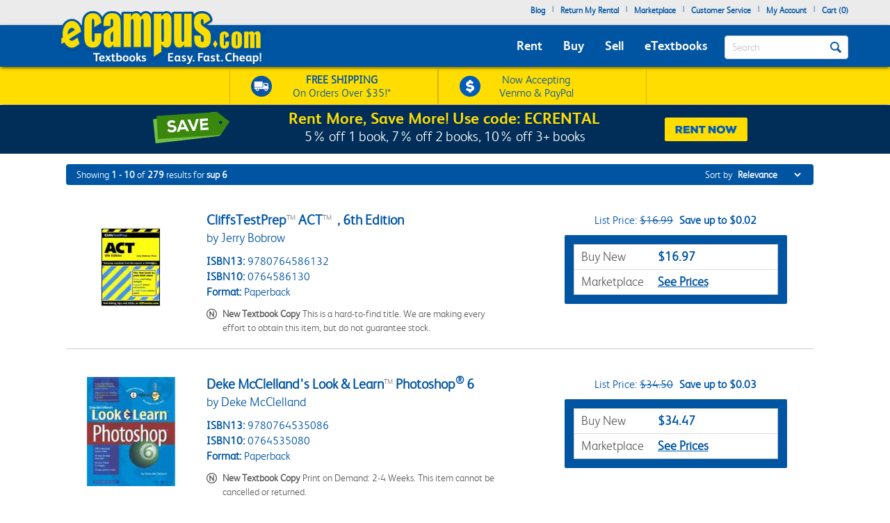

--- FILE ---
content_type: text/html
request_url: https://www.ecampus.com/s-/search-results/t-/sup%206/shsch=0&sort=fs,b,sd&dym=1&site=1&hide=c1%3D1&pn=%2Fs-~seo~%2Fsearch-results%2Ft-~terms~%2F~qs~&pl=10&count=10&nav=1&bc=1&ss=1&dsb=ao&sl=1&page=1
body_size: 18533
content:

<!DOCTYPE HTML PUBLIC "-//W3C//DTD HTML 4.01//EN" "http://www.w3.org/TR/html4/strict.dvd">
<html lang="en">


<head>
	<script type="text/javascript" src="https://www.ecampus.com/resources/7a7f1533da9ab9aee6e866581dbf550645a7906db646d" async ></script><script>
// akam-sw.js install script version 1.3.6
"serviceWorker"in navigator&&"find"in[]&&function(){var e=new Promise(function(e){"complete"===document.readyState||!1?e():(window.addEventListener("load",function(){e()}),setTimeout(function(){"complete"!==document.readyState&&e()},1e4))}),n=window.akamServiceWorkerInvoked,r="1.3.6";if(n)aka3pmLog("akam-setup already invoked");else{window.akamServiceWorkerInvoked=!0,window.aka3pmLog=function(){window.akamServiceWorkerDebug&&console.log.apply(console,arguments)};function o(e){(window.BOOMR_mq=window.BOOMR_mq||[]).push(["addVar",{"sm.sw.s":e,"sm.sw.v":r}])}var i="/akam-sw.js",a=new Map;navigator.serviceWorker.addEventListener("message",function(e){var n,r,o=e.data;if(o.isAka3pm)if(o.command){var i=(n=o.command,(r=a.get(n))&&r.length>0?r.shift():null);i&&i(e.data.response)}else if(o.commandToClient)switch(o.commandToClient){case"enableDebug":window.akamServiceWorkerDebug||(window.akamServiceWorkerDebug=!0,aka3pmLog("Setup script debug enabled via service worker message"),v());break;case"boomerangMQ":o.payload&&(window.BOOMR_mq=window.BOOMR_mq||[]).push(o.payload)}aka3pmLog("akam-sw message: "+JSON.stringify(e.data))});var t=function(e){return new Promise(function(n){var r,o;r=e.command,o=n,a.has(r)||a.set(r,[]),a.get(r).push(o),navigator.serviceWorker.controller&&(e.isAka3pm=!0,navigator.serviceWorker.controller.postMessage(e))})},c=function(e){return t({command:"navTiming",navTiming:e})},s=null,m={},d=function(){var e=i;return s&&(e+="?othersw="+encodeURIComponent(s)),function(e,n){return new Promise(function(r,i){aka3pmLog("Registering service worker with URL: "+e),navigator.serviceWorker.register(e,n).then(function(e){aka3pmLog("ServiceWorker registration successful with scope: ",e.scope),r(e),o(1)}).catch(function(e){aka3pmLog("ServiceWorker registration failed: ",e),o(0),i(e)})})}(e,m)},g=navigator.serviceWorker.__proto__.register;if(navigator.serviceWorker.__proto__.register=function(n,r){return n.includes(i)?g.call(this,n,r):(aka3pmLog("Overriding registration of service worker for: "+n),s=new URL(n,window.location.href),m=r,navigator.serviceWorker.controller?new Promise(function(n,r){var o=navigator.serviceWorker.controller.scriptURL;if(o.includes(i)){var a=encodeURIComponent(s);o.includes(a)?(aka3pmLog("Cancelling registration as we already integrate other SW: "+s),navigator.serviceWorker.getRegistration().then(function(e){n(e)})):e.then(function(){aka3pmLog("Unregistering existing 3pm service worker"),navigator.serviceWorker.getRegistration().then(function(e){e.unregister().then(function(){return d()}).then(function(e){n(e)}).catch(function(e){r(e)})})})}else aka3pmLog("Cancelling registration as we already have akam-sw.js installed"),navigator.serviceWorker.getRegistration().then(function(e){n(e)})}):g.call(this,n,r))},navigator.serviceWorker.controller){var u=navigator.serviceWorker.controller.scriptURL;u.includes("/akam-sw.js")||u.includes("/akam-sw-preprod.js")||u.includes("/threepm-sw.js")||(aka3pmLog("Detected existing service worker. Removing and re-adding inside akam-sw.js"),s=new URL(u,window.location.href),e.then(function(){navigator.serviceWorker.getRegistration().then(function(e){m={scope:e.scope},e.unregister(),d()})}))}else e.then(function(){window.akamServiceWorkerPreprod&&(i="/akam-sw-preprod.js"),d()});if(window.performance){var w=window.performance.timing,l=w.responseEnd-w.responseStart;c(l)}e.then(function(){t({command:"pageLoad"})});var k=!1;function v(){window.akamServiceWorkerDebug&&!k&&(k=!0,aka3pmLog("Initializing debug functions at window scope"),window.aka3pmInjectSwPolicy=function(e){return t({command:"updatePolicy",policy:e})},window.aka3pmDisableInjectedPolicy=function(){return t({command:"disableInjectedPolicy"})},window.aka3pmDeleteInjectedPolicy=function(){return t({command:"deleteInjectedPolicy"})},window.aka3pmGetStateAsync=function(){return t({command:"getState"})},window.aka3pmDumpState=function(){aka3pmGetStateAsync().then(function(e){aka3pmLog(JSON.stringify(e,null,"\t"))})},window.aka3pmInjectTiming=function(e){return c(e)},window.aka3pmUpdatePolicyFromNetwork=function(){return t({command:"pullPolicyFromNetwork"})})}v()}}();</script>
<script type="text/javascript">
        (function (w, o, d) {
            w[o] =
                w[o] ||
                function () {
                    w[o][d].push(arguments);
                };
            w[o][d] = w[o][d] || [];
		})(window, 'Osano', 'data');
    </script>

	
		<script src="https://cmp.osano.com/FklPQPEpjr/e59346a6-86db-423c-97f5-7bdaeebb40f0/osano.js"></script>
	

	<script type="text/javascript">
		if (window.Osano && window.Osano.cm) {
			// get the cookie consent object
			const osanoConsent = window.Osano.cm.getConsent();

			// make sure the cookie consent object always has the current values
			Osano.cm.addEventListener('osano-cm-consent-changed', change => osanoConsent = change);
		}
    </script>

    <meta name="google-site-verification" content="AE6oM7e-4l1B5K_4TLPbmyiFNxWJE4Ne25V3p7A-AoI" />


    <meta charset="UTF-8">


<meta name="viewport" content="width=device-width, initial-scale=1.0, user-scalable=0" /><!--  -->

	

<title>Search Sup 6 | eCampus.com</title>

<link rel="shortcut icon" href="https://simages.ecampus.com/images/new-ecampus/favicon.ico" type="image/x-icon" />
<link rel="apple-touch-icon" href="https://simages.ecampus.com/images/new-ecampus/apple-touch-icon2.png"/>

<!-- start Omniconvert.com code -->
<link rel="dns-prefetch" href="//app.omniconvert.com" />
<script type="text/javascript">window._mktz=window._mktz||[];</script>
<script src="//cdn.omniconvert.com/js/o208d08.js"></script>
<!-- end Omniconvert.com code -->
<!-- Include the Facebook CAPI JavaScript library -->
<script src="https://cdn.jsdelivr.net/npm/fbevents.js"></script>



    <link rel="stylesheet" type="text/css" href="/include/css/bootstrap.min.css?v=jqu2" />
<style>



@font-face {
  font-family: 'FSAlbert';
  font-display: swap;
  src: url('/fonts/fsalbertthin-webfont.eot');
  src: local('??'),
       url('/fonts/fsalbertthin-webfont.eot?') format('eot'),
       url('/fonts/fsalbertthin-webfont.eot?#iefix') format('embedded-opentype'),
	   url('/fonts/fsalbertthin-webfont.woff') format('woff'),
	   url('/fonts/fsalbertthin-webfont.otf') format('opentype'),
       url('/fonts/fsalbertthin-webfont.svg#FSAlbert') format('svg'),
       url('/fonts/fsalbertthin-webfont.ttf') format('truetype');
}
@font-face {
  font-family: 'FSAlbertBold';
  font-display: swap;
  src: url('/fonts/fsalbertbold-webfont.eot'); 
  src: local('??'),
       url('/fonts/fsalbertbold-webfont.eot?') format('eot'),
       url('/fonts/fsalbertbold-webfont.eot?#iefix') format('embedded-opentype'),
	   url('/fonts/fsalbertbold-webfont.woff') format('woff'),
	   url('/fonts/fsalbertbold-webfont.otf') format('opentype'),
       url('/fonts/fsalbertbold-webfont.svg#FSAlbertBold') format('svg'),
       url('/fonts/fsalbertbold-webfont.ttf') format('truetype'); 
}

@font-face {
  font-family: 'FSAlbertLight';
  font-display: swap;
  src: url('/fonts/fsalbertlight-webfont.eot');
  src: local('??'),
       url('/fonts/fsalbertlight-webfont.eot?') format('eot'),
       url('/fonts/fsalbertlight-webfont.eot?#iefix') format('embedded-opentype'), 
	   url('/fonts/fsalbertlight-webfont.woff') format('woff'),
	   url('/fonts/fsalbertlight-webfont.otf') format('opentype'),
       url('/fonts/fsalbertlight-webfont.svg#FSAlbertLight') format('svg'),
       url('/fonts/fsalbertlight-webfont.ttf') format('truetype');
}

@font-face {
  font-family: 'FSAlbertExtraBold';
  font-display: swap;
  src: url('/fonts/fsalbertextrabold-webfont.eot'); 
  src: local('??'),
       url('/fonts/fsalbertextrabold-webfont.eot?') format('eot'),
       url('/fonts/fsalbertextrabold-webfont.eot?#iefix') format('embedded-opentype'),
	   url('/fonts/fsalbertextrabold-webfont.woff') format('woff'),
	   url('/fonts/fsalbertextrabold-webfont.otf') format('opentype'),
       url('/fonts/fsalbertextrabold-webfont.svg#FSAlbertExtraBold') format('svg'),
       url('/fonts/fsalbertextrabold-webfont.ttf') format('truetype');
}

html { font-family: sans-serif; -ms-text-size-adjust: 100%; -webkit-text-size-adjust: 100% }
body { margin: 0 }
article,aside,details,figcaption,figure,footer,header,main,menu,nav,section,summary { display: block; }
a { background-color: transparent; -webkit-text-decoration-skip: objects }
b,strong { font-weight: inherit; font-weight: bolder; }

h1 { margin: .67em 0; }
img { border-style: none; }
button,input,select,textarea { font: inherit; margin: 0; }
button,input { overflow: visible; }
button,select { text-transform: none; }
[type=reset],[type=submit],button,html [type=button] { -webkit-appearance: button; }
textarea { overflow: auto; }
[type=checkbox],[type=radio] { box-sizing: border-box; padding: 0; }
::-webkit-input-placeholder { color: inherit; opacity: .54; }
* { padding: 0; margin: 0; }
img { border: 0; }
a { outline: 0 !important; color: #0055a3; }
body { font-family: FSAlbertLight, arial; font-size: 12px; background: #fff; overflow-x: hidden; }

.rounded-corners { -webkit-border-radius: 4px; -moz-border-radius: 4px; border-radius: 4px; }
.ec-button { outline: none; margin: 0; padding: 8px 10px; -moz-border-radius: 4px; -webkit-border-radius: 4px; border-radius: 4px;-moz-border-radius: 4px; -webkit-border-radius: 4px; border-radius: 4px; cursor: pointer; -webkit-background-clip: padding-box; -moz-box-shadow: rgba(0, 0, 0, 0.4) 0 1px 2px; -webkit-box-shadow: rgba(0, 0, 0, 0) 0 1px 2px; box-shadow: rgba(0, 0, 0, 0) 0 1px 2px;  text-align: center; text-decoration: none; font-size: 14px; font-family: FSAlbertBold, Arial; text-decoration: none !important; }
.ec-button:hover, .ec-button:focus { -moz-box-shadow: none 0 0 0; -webkit-box-shadow: none 0 0 0; box-shadow: none 0 0 0; text-decoration: none; }
.ec-button:active { -moz-box-shadow: none 0 0 0; -webkit-box-shadow: none 0 0 0; box-shadow: none 0 0 0; text-decoration: none; }
.ec-primary-button { border: 1px solid #e88010; border-top-color: #faa10f; border-bottom-color: #e88010; background-color: #faa10f; filter: progid:DXImageTransform.Microsoft.gradient(startColorstr='#faa10f', endColorstr='#e88010'); background: -webkit-gradient(linear, left top, left bottom, from(#faa10f), to(#e88010)); background: -moz-linear-gradient(top, #faa10f, #e88010); color: #141414 !important; }
.ec-primary-button:hover, .ec-primary-button:focus { background: #e88010; filter: progid:DXImageTransform.Microsoft.gradient(startColorstr='#e88010', endColorstr='#faa10f'); background: -webkit-gradient(linear, left top, left bottom, from(#e88010), to(#faa10f)); background: -moz-linear-gradient(top, #e88010, #faa10f); border-bottom-color: #e88010; border-top-color: #e88010; color: #141414; }
.ec-primary-button:active { background: #e88010; filter: progid:DXImageTransform.Microsoft.gradient(startColorstr='#e88010', endColorstr='#faa10f'); background: -webkit-gradient(linear, left top, left bottom, from(#e88010), to(#faa10f)); background: -moz-linear-gradient(top, #e88010, #faa10f); border-bottom-color: #e88010; border-top-color: #e88010; color: #141414; }

.clear { clear: both; }
.h1, h1 { font-size: 30px; }
.topbar .navbar-nav>li { float: left; }
#insidesearch { background-color: #fff; }
.navbar { z-index: 100; }
/*.nav>li { z-index: 100; }*/
.navbar-toggle { margin-top: 15px; margin-bottom: 15px; }
.navbar-default .navbar-nav>li>a { color: #fff; }
.navbar-default .navbar-toggle { border-color: #ddd; background-color: #EBEBEB; }

#header-main {background-color: #EBEBEB; margin-bottom: 6px;}
#header-main .topbar {background-color: #EBEBEB;   }
#header-main .bar { background-color: #0055A3; z-index:10;position:relative; -webkit-box-shadow: 0px 2px 5px -1px rgba(0,0,0,0.75); -moz-box-shadow: 0px 2px 5px -1px rgba(0,0,0,0.75); box-shadow: 0px 2px 5px -1px rgba(0,0,0,0.75); }
#header-main .free-shipping-bar { background-color: #FFDD00; z-index:1; position:relative; text-align:center; color:#0055a3; font-size:14px; padding-top:3px; -webkit-box-shadow: 0px 1px 5px -1px rgba(0,0,0,0.75); -moz-box-shadow: 0px 1px 5px -1px rgba(0,0,0,0.75); box-shadow: 0px 1px 5px -1px rgba(0,0,0,0.75); }
#header-main .free-shipping-bar .promos { text-align: center; overflow: hidden; }
#header-main .free-shipping-bar img { display: inline-block; width: 20px; margin-top: 0px; }
#header-main .free-shipping-bar .image { display: inline-block; margin-right: 10px; }
#header-main .free-shipping-bar .text { display: inline-block; }

#header-main .free-shipping-bar .free-shipping  { overflow: hidden; padding: 2px 0; }
#header-main .free-shipping-bar .sms { overflow: hidden; padding: 2px 0; border-top: 1px solid #D6B500; }

#header-main .free-textbook-giveaway{background-color:#0055A3; color:#fff;height:30px;margin-bottom:-6px;margin-top:-1px;}
#header-main .free-textbook-giveaway img{content:url("https://simages.ecampus.com/images/new-ecampus/responsive/ecampus-giveaway-banner-home-page-update-box-2023.svg"); width: 37px;float: left;position: relative;left: 340px;}
#header-main .free-textbook-giveaway h2{color: #fff;padding-top: 0;text-align: center;margin-top: 3px;margin-bottom: 0;padding-bottom: 0;position: relative;top: -23px;font-size:20px;clear:both;}
#header-main .free-textbook-giveaway a{color:#fff !important;text-decoration:none;}
#header-main .free-textbook-giveaway span{color:#fff !important;text-decoration:underline;}

.navbar-default { background-color: transparent; border-color: transparent; }
.navbar { position: relative; min-height: 50px; margin-bottom: 0px; border: 0px solid transparent; }
#header-main .bar .mainnavlinks li a { font-family: FSAlbertBold; }
#header-main .bar .mainnavlinks li a.selected, #header-main .bar .mainnavlinks li a:hover {text-decoration: underline; }
#header-main .topbar .header-links {min-height: 20px;}
#header-main .topbar .header-links li { padding: 5px 5px; list-style: none;}
#header-main .topbar .header-links li { color:#0055a3; margin: 0; }
#header-main .topbar .header-links li.free-shipping { font-family: FSAlbertBold, Arial; padding: 0em; }
#header-main .topbar .header-links li.free-shipping .free { font-weight: normal; color: #fff000; }
#header-main .topbar .header-links li a,
#header-main .topbar .header-links li a:visited { display: block; padding: 0 0px 6px 0px; text-decoration: none; color: #0055a3; font-weight: bold; }
#header-main .topbar .header-links li a:hover { text-decoration: underline; }
#header-main .topbar .search-uwm { margin-left: 28px; }
#header-main .topbar .cart { float: right; margin-right: 5px; width: 67px; margin-top: 15px; text-align: center; font-family: FSAlbertLight, Arial; }
#header-main .topbar .cart a,
#header-main .topbar .cart a:visited { text-decoration: none; color: #0055a3; }
#header-main .topbar .cart a:hover { text-decoration: underline; }
#header-main .topbar .cart .line { height: 1px; border-top: 1px solid gray; margin: 3px auto; }
#header-main .topbar .uwm-coming-soon { float: right; margin-top: 12px; }
#header-main .referrer-coupon-bar { padding-bottom: 5px; background-color: #0055A3; text-align: center; color: #fff; font-family: FSAlbertLight; font-size: 17px; }
#header-main .referrer-coupon-bar span { color: #fff000; font-family: FSAlbertBold; }
.text-box-inactive { float: left; background-color: #fff; font-family: FSAlbertLight, Arial; text-transform: capitalize; font-size: 15px; color: #0055a3; line-height: 32px; margin-top: 0px; padding: 0px 36px 0px 10px; margin-bottom: 5px; }
#searchbutton { display: inline-block; height: 16px; width: 16px; padding: 0; position: absolute; margin-top: 14px; top: 0; right: 20px; text-indent: -10000px; z-index: 2; background: url(//simages.ecampus.com/images/new-ecampus/responsive/magnifyingGlass16-blue.png) center center no-repeat; border: 0px; }
#searchbuttonMobile { display: inline-block; outline: none;  height: 30px; width: 30px;  padding: 0; position: absolute;  margin-top: 18px;   top: 60px;  right: 22px; text-indent: -10000px;  z-index: 2;  border: 0px;}
.mobilesearchversion { display: block;  width: 100%; height: 42px; color:#0055a3;  background-color: #fff; background-image: none; border: 1px solid transparent; border-bottom: 1px solid #e7e7e7;  border-radius: 0px;  -webkit-box-shadow: none; /* box-shadow: inset 0 1px 1px rgba(0,0,0,.075); */  -webkit-transition: border-color ease-in-out .15s,-webkit-box-shadow ease-in-out .15s; -o-transition: border-color ease-in-out .15s,box-shadow ease-in-out .15s; /* transition: border-color ease-in-out .15s,box-shadow ease-in-out .15s; */ background-color: #fff;  font-family: FSAlbertLight, Arial; text-transform: capitalize;   font-size: 18px; line-height: 32px;  margin-top: 0px;   margin-bottom: -7.5px !important; }

@media (min-width: 480px) {
    #header-main .free-shipping-bar { font-size:16px; overflow: hidden; text-align: center; }
	#header-main .free-shipping-bar .promos { width: 470px; margin: 0 auto; }
	#header-main .free-shipping-bar img { width: 30px; margin-top: 5px; }
	#header-main .free-shipping-bar nobr { display: block; line-height: 15px; padding-bottom: 4px; }
	#header-main .free-shipping-bar .image { float: left; margin-right: 10px; width: 30px; }
	#header-main .free-shipping-bar .text { float: left; width: 175px; }
	#header-main .free-shipping-bar .venmoPaypal{position:relative;right:10px;}
	#header-main .free-shipping-bar .free-shipping { float: left; width: 230px; overflow: hidden; padding: 4px 0 4px 10px; border-left: 1px solid #D6B500;border-right: 1px solid #D6B500;; }
	#header-main .free-shipping-bar .sms { float: left; width: 230px; overflow: hidden; border: 0; padding: 4px 0 4px 10px; border-left: 1px solid #D6B500; border-right: 1px solid #D6B500;  }
}
/*@media only screen and (min-width:480px) and (max-width:767px)
{
	#header-main .free-shipping-bar .free-shipping{position:relative; left:25%;}
}*/
@media(max-width:1023px)
{
	#header-main .free-textbook-giveaway{background-color:#fff; color:#0055A3;height:30px;margin-bottom:-6px;margin-top:-1px;}
	#header-main .free-textbook-giveaway h2{color: #0055A3;padding-top: 0;text-align: center;margin-top: 2px;margin-bottom: 0;padding-bottom: 0;position: relative;top: -23px;font-size:20px;clear:both;}
	#header-main .free-textbook-giveaway img{content:url("https://simages.ecampus.com/images/new-ecampus/responsive/ecampus-giveaway-banner-home-page-update-blue-box-2023.svg");}
	#header-main .free-textbook-giveaway span{color:#0055A3 !important;text-decoration:underline;}
}
@media (max-width: 767px) {
	.main-logo2 {max-width: 200px;}  
	#header-main .bar .logo {position: relative; top: -40px; margin-bottom: -15px;}
	#header-main .bar .mainnavlinks .navbar-nav>li>a { line-height: 32px;}
	#header-main .bar .mainnavlinks li a {border-bottom: 1px solid #DADCDB; }
	#header-main .bar .mainnavlinks li a.selected, #header-main .bar .mainnavlinks li a:hover {color: #fff; background-color: #0E4D9D;}
	#header-main .bar .mainnavlinks .quicklink {background-color: #C2C2C2;}
	#header-main .bar .mainnavlinks .quicklink a {color: #0055a3}
	#header-main .bar .mainnavlinks .quicklink a:hover {background-color: transparent;}
	#header-main .bar .mainnavlinks .dropdown {background-color: #C2C2C2;}
	#header-main .bar .mainnavlinks .dropdown-toggle {background-color: #0E4D9D; border-bottom: 1px solid transparent;}
	#header-main .bar .mainnavlinks .dropdown-menu {padding: 10px; border: 0;}
	#header-main .free-textbook-giveaway img{width: 38px;float: left;position: relative;left: 60px;top:1px;}
}
@media(max-width:750px)
{
	#header-main .free-textbook-giveaway img{left:50px;visibility:hidden;}
}
@media(max-width:680px)
{
	#header-main .free-textbook-giveaway img{left:80px}
}
@media(max-width:640px)
{
	#header-main .free-textbook-giveaway img{left:50px}
}
@media(max-width:600px)
{
	#header-main .free-textbook-giveaway img{left:20px}
}
@media(max-width:560px)
{
	#header-main .free-textbook-giveaway h2{font-size:17px;}
}
@media(max-width:550px)
{
	#header-main .free-textbook-giveaway img{left:0px}
}
@media(max-width:500px)
{
	#header-main .free-textbook-giveaway h2{font-size:14px;padding-left:15px;padding-right:15px;top:-18px;}
	#header-main .free-textbook-giveaway img{top:4px;width:35px;}
}
@media(max-width:430px)
{
	#header-main .free-textbook-giveaway{height:47px;}
	#header-main .free-textbook-giveaway h2{width:350px;margin-left:auto;margin-right:auto;}
}
@media(max-width:420px)
{
	#header-main .free-textbook-giveaway h2{font-size:14px;padding-left:0;padding-right:25px;top:-16px;}
	#header-main .free-textbook-giveaway img{top:4px;width:35px;left:30px;}
}
@media(max-width:400px)
{
	#header-main .free-textbook-giveaway h2{font-size:14px;padding-left:0;padding-right:17px;top:-16px;}
	#header-main .free-textbook-giveaway img{top:4px;width:35px;left:28px;}
}
@media(max-width:376px)
{
	#header-main .free-textbook-giveaway img{top:4px;width:35px;left:25px;}
}
@media(max-width:369px)
{
	#header-main .free-textbook-giveaway img{left:10px;}
	#header-main .free-textbook-giveaway h2{padding-left:5px;padding-right:0;width:315px;}
	
}
@media(max-width:330px)
{
	#header-main .free-textbook-giveaway h2{width:230px;}
}
@media(max-width:320px)
{
	#header-main .free-textbook-giveaway{height:45px;}
}
@media (min-width: 768px) {
    #header-main .free-shipping-bar .promos { width: 620px; margin: 1px auto; }
	#header-main .free-shipping-bar .promos .image { }
	#header-main .free-shipping-bar .free-shipping { width: 300px; overflow: hidden; padding: 4px 30px; border-left: 1px solid #D6B500; border-right:1px solid #d6B500;}
	#header-main .free-shipping-bar .sms { width: 300px; overflow: hidden; border: 0; padding: 4px 30px; border-left: 1px solid #D6B500; border-right: 1px solid #D6B500; }
	#header-main .free-shipping-bar .text { width: 180px; margin: 0; padding: 0; }
	#header-main .free-shipping-bar .text strong { font-family: FSAlbertLight; font-weight: 700; }
	#header-main .free-shipping-bar .venmoPaypal{position:relative;right:20px;}
	#header-main .bar { min-height: 60px; }
	.main-logo2 {max-width: 230px;}    
	#header-main .bar .logo {position: absolute; top: -30px;  }
	#header-main .bar .mainnavlinks  { position: relative; top: 20px; left: -10px; }
	#header-main .bar .mainnavlinks2  { position: relative; top: 10px; left: 20px; } 
	#header-main .bar .mainnavlinks li {float: left; padding: 5px 5px; list-style: none;}
	#header-main .bar .mainnavlinks li.mobile { display: none; }
	#header-main .bar .mainnavlinks li a {font-size: 18px; padding: 5px; color: #fff;}   
	#header-main .free-textbook-giveaway img{width: 38px;float: left;position: relative;left: 65px;top:2px;}
}

@media (min-width: 992px) {
    .main-logo2 {max-width: 1000px; /*normal physical 100% value, large number overwrites previous 230px 'shrinking' */}   
	#header-main .bar .logo {position: relative; top: -40px; margin-bottom: -15px; }
	#header-main .bar .mainnavlinks li {float: left; padding: 5px 10px; list-style: none;}
	#header-main .bar .mainnavlinks li a {font-size: 18px; padding: 5px; color: #fff;}
	.header-checkout .topbar .header-links { min-height: 36px !important; }
	#header-main .free-textbook-giveaway img{left:175px;}
}
@media(min-width:1024px)
{
	#header-main .free-textbook-giveaway img{left: 175px;content:url("https://simages.ecampus.com/images/new-ecampus/responsive/ecampus-giveaway-banner-home-page-update-box-2023.svg"); width: 37px;float: left;}
	
}
@media (min-width: 1200px) {
    #header-main .bar .mainnavlinks li {float: left; padding: 5px 10px; list-style: none;}
	#header-main .bar .mainnavlinks li a {font-size: 18px;  padding: 5px; color: #fff;}
	#header-main .free-textbook-giveaway img{left:275px;}
}
</style>
    <link rel="stylesheet" type="text/css" href="/include/css/mainNew.css?v=jqu2" />


<script>
	window.dataLayer = window.dataLayer || [];
	dataLayer.push({
		"authenticationMethod" : "",
		"login-result" : ""
	});
</script>


	<!-- Google Tag Manager -->
	<script>(function(w,d,s,l,i){w[l]=w[l]||[];w[l].push({'gtm.start':
	new Date().getTime(),event:'gtm.js'});var f=d.getElementsByTagName(s)[0],
	j=d.createElement(s),dl=l!='dataLayer'?'&l='+l:'';j.async=true;j.src=
	'https://www.googletagmanager.com/gtm.js?id='+i+dl;f.parentNode.insertBefore(j,f);
	})(window,document,'script','dataLayer','GTM-N973QN4');</script>
	<!-- End Google Tag Manager -->


<!-- Facebook Pixel Code -->
<script>!function(f,b,e,v,n,t,s){if(f.fbq)return;n=f.fbq=function(){n.callMethod?n.callMethod.apply(n,arguments):n.queue.push(arguments)};if(!f._fbq)f._fbq=n;n.push=n;n.loaded=!0;n.version='2.0';n.queue=[];t=b.createElement(e);t.async=!0;t.src=v;s=b.getElementsByTagName(e)[0];s.parentNode.insertBefore(t,s)}(window, document,'script','https://connect.facebook.net/en_US/fbevents.js');
fbq('init', '1154774987882815');

  fbq('track', 'PageView', {}, {eventID: 'pageview_1768835413000_mw0v67u37056'});

</script>
<!-- Facebook Pixel Code -->

	<!-- CJ Referrer -->
<script>
		window.dataLayer = window.dataLayer || [];
		window.dataLayer.push({
			
			 firstReferrer: "Direct_Navigation"
			
		});	
</script>


<!-- CJ Affiliate -->



<script type="text/javascript" src="/include/js/general.js?v=scroll4"></script>
<script type="text/javascript" src="/include/js/jquery-3.5.1.min.js"></script>
<script type="text/javascript" src="/include/js/bootstrap.min.js?v=jqu2"></script>
<script type="text/javascript" src="/include/js/tealeaf.sdk.js"></script>
<script type="text/javascript" src="/include/js/magnific.js?v=jqu2"></script>
<script type="text/javascript" src=" /include/js/Sign_In_functions.js"></script>


<!-- include virtual="/include/OmnitureHeader.asp" -->

<meta name="description" content="Search our wide selection of cheap textbooks at eCampus.com. Shipping is free on orders over $35."><meta name="robots" content="noindex,follow"/> 
	<meta property="fb:page_id" content="31389755742" />
	<meta property="og:title" content="Search Sup 6 | eCampus.com" />
	<meta property="og:type" content="website" />
	<meta property="og:image" content="https://simages.ecampus.com/images/branding/ecampus-logo-standard_e_300x300.png" />
	<meta property="og:url" content="https://www.ecampus.com/s-/search-results/t-/sup%206/shsch=0&sort=fs,b,sd&dym=1&site=1&hide=c1%3D1&pn=%2Fs-~seo~%2Fsearch-results%2Ft-~terms~%2F~qs~&pl=10&count=10&nav=1&bc=1&ss=1&dsb=ao&sl=1&page=1" />
	<meta property="og:description" content="Search our wide selection of cheap textbooks at eCampus.com. Shipping is free on orders over $35." />
	<meta property="og:site_name" content="eCampus.com" />
	<meta property="fb:admins" content="100000910723732" />

<script>
var shareasaleSSCID=shareasaleGetParameterByName("sscid");function shareasaleSetCookie(e,a,r,s,t){if(e&&a){var o,n=s?"; path="+s:"",i=t?"; domain="+t:"",l="";r&&((o=new Date).setTime(o.getTime()+r),l="; expires="+o.toUTCString()),document.cookie=e+"="+a+l+n+i}}function shareasaleGetParameterByName(e,a){a||(a=window.location.href),e=e.replace(/[\[\]]/g,"\\$&");var r=new RegExp("[?&]"+e+"(=([^&#]*)|&|#|$)").exec(a);return r?r[2]?decodeURIComponent(r[2].replace(/\+/g," ")):"":null}shareasaleSSCID&&shareasaleSetCookie("shareasaleSSCID",shareasaleSSCID,94670778e4,"/");
</script>




<script type="text/javascript">
    s.prop1 = 'sup 6';
    s.pageName = 'search-results';
</script>






<script>(window.BOOMR_mq=window.BOOMR_mq||[]).push(["addVar",{"rua.upush":"false","rua.cpush":"true","rua.upre":"false","rua.cpre":"true","rua.uprl":"false","rua.cprl":"false","rua.cprf":"false","rua.trans":"SJ-d6ae9a1a-319f-452a-8157-7c3b9965a519","rua.cook":"false","rua.ims":"false","rua.ufprl":"false","rua.cfprl":"true","rua.isuxp":"false","rua.texp":"norulematch","rua.ceh":"false","rua.ueh":"false","rua.ieh.st":"0"}]);</script>
                              <script>!function(a){var e="https://s.go-mpulse.net/boomerang/",t="addEventListener";if("False"=="True")a.BOOMR_config=a.BOOMR_config||{},a.BOOMR_config.PageParams=a.BOOMR_config.PageParams||{},a.BOOMR_config.PageParams.pci=!0,e="https://s2.go-mpulse.net/boomerang/";if(window.BOOMR_API_key="CGR8P-XKGKH-6NBTT-T9WCA-DQ76G",function(){function n(e){a.BOOMR_onload=e&&e.timeStamp||(new Date).getTime()}if(!a.BOOMR||!a.BOOMR.version&&!a.BOOMR.snippetExecuted){a.BOOMR=a.BOOMR||{},a.BOOMR.snippetExecuted=!0;var i,_,o,r=document.createElement("iframe");if(a[t])a[t]("load",n,!1);else if(a.attachEvent)a.attachEvent("onload",n);r.src="javascript:void(0)",r.title="",r.role="presentation",(r.frameElement||r).style.cssText="width:0;height:0;border:0;display:none;",o=document.getElementsByTagName("script")[0],o.parentNode.insertBefore(r,o);try{_=r.contentWindow.document}catch(O){i=document.domain,r.src="javascript:var d=document.open();d.domain='"+i+"';void(0);",_=r.contentWindow.document}_.open()._l=function(){var a=this.createElement("script");if(i)this.domain=i;a.id="boomr-if-as",a.src=e+"CGR8P-XKGKH-6NBTT-T9WCA-DQ76G",BOOMR_lstart=(new Date).getTime(),this.body.appendChild(a)},_.write("<bo"+'dy onload="document._l();">'),_.close()}}(),"".length>0)if(a&&"performance"in a&&a.performance&&"function"==typeof a.performance.setResourceTimingBufferSize)a.performance.setResourceTimingBufferSize();!function(){if(BOOMR=a.BOOMR||{},BOOMR.plugins=BOOMR.plugins||{},!BOOMR.plugins.AK){var e="true"=="true"?1:0,t="",n="clncln5ydlbq22lor6sq-f-b925091b1-clientnsv4-s.akamaihd.net",i="false"=="true"?2:1,_={"ak.v":"39","ak.cp":"399508","ak.ai":parseInt("250531",10),"ak.ol":"0","ak.cr":19,"ak.ipv":4,"ak.proto":"h2","ak.rid":"264bd1e6","ak.r":47855,"ak.a2":e,"ak.m":"b","ak.n":"essl","ak.bpcip":"18.218.37.0","ak.cport":38112,"ak.gh":"23.42.150.5","ak.quicv":"","ak.tlsv":"tls1.3","ak.0rtt":"","ak.0rtt.ed":"","ak.csrc":"-","ak.acc":"","ak.t":"1768853413","ak.ak":"hOBiQwZUYzCg5VSAfCLimQ==Snbu8QTxIepVE5XW5oEnwTZdocqPvYupKq85CJgV2wMzqjlaenLRc15c5n8tCz7l/v0+cI75GoIZkCi7CcSoHqZ8g4B+4IACt1p/sNShK2VTD+QYSgLHpD7zWt/NdKrC1WgVzZxgPN42FrZu72do4v7ALKAFpCshQS2FNY+ADcd9zq+yZjqbGszUD09wymIoDb3jD4cR6OfrF+wTlReUt7KcdCus1Jry4rsiBAw/+0ne/fbv/xSeP5mVn7Q3wd4D/7iH/hFePk3BGGUUqW1AzRHKsR//rahSvv4Gvixlv7hts11m2wUsnh3Vyq+U7Ajoimlb+Mc4rmyggTrB74msKuV0t208JMSrpzf58f6EgzdtifYUCD5jLOmRa6l2p7TonzaWfx6RsolbNksePuDXpkJqw46pGuKrY/t4hQd6jGM=","ak.pv":"28","ak.dpoabenc":"","ak.tf":i};if(""!==t)_["ak.ruds"]=t;var o={i:!1,av:function(e){var t="http.initiator";if(e&&(!e[t]||"spa_hard"===e[t]))_["ak.feo"]=void 0!==a.aFeoApplied?1:0,BOOMR.addVar(_)},rv:function(){var a=["ak.bpcip","ak.cport","ak.cr","ak.csrc","ak.gh","ak.ipv","ak.m","ak.n","ak.ol","ak.proto","ak.quicv","ak.tlsv","ak.0rtt","ak.0rtt.ed","ak.r","ak.acc","ak.t","ak.tf"];BOOMR.removeVar(a)}};BOOMR.plugins.AK={akVars:_,akDNSPreFetchDomain:n,init:function(){if(!o.i){var a=BOOMR.subscribe;a("before_beacon",o.av,null,null),a("onbeacon",o.rv,null,null),o.i=!0}return this},is_complete:function(){return!0}}}}()}(window);</script></head>

<body>
	


   <noscript>

        <style type="text/css" media="all">
        #marketplace, .navbar, .container, .container-fluid, #media, #category, #ewards, #careers, .blueHeroSearchContainer, #photoHeroBanner, #etextbooks-page-2015, .slider-arrow, #books-page-2015, #my-account-wrapper-2015 {display:none;}
        .noscriptmsg p, .noscriptmsg h1 {color: #000;}
        body {background-color: #ccc !important; font-size: 14px; }
        </style>

    <div class="noscriptmsg">
        <p>&nbsp;</p>
        <p> <a href="/" class="text-center"><img src="https://simages.ecampus.com/images/new-ecampus/responsive/eCampus.comNavLogo_298x86.png" class="center-block img-responsive" alt="eCampus.com Logo" /></a></p>
      
      
        <p  class="text-center"> We're sorry, but eCampus.com doesn't work properly without JavaScript.</p>
        <p  class="text-center">Either your device does not support JavaScript or you do not have JavaScript enabled.</p>
        <p>&nbsp;</p>
        <p class="text-center"><a href="http://enable-javascript.com/" target="_blank">How to enable JavaScript in your browser.</a></p>
        <p>&nbsp;</p>
        <p  class="bold text-center">Need help? Call 1-855-252-4222 </p>
        <p>&nbsp;</p>
       
        <p>&nbsp;</p>
    </div>




    </noscript>




<!-- Facebook Pixel Code -->

<!-- End Facebook Pixel Code -->



<nav class="navbar navbar-default">
    <div id="header-main">
        <div class="topbar">
             <div class="container">
                <ul class="header-links nav navbar-nav navbar-right">
                    <li class="hidden-xs"><a href="https://www.ecampus.com/Blog">Blog</a></li>	
                    <li class="divider hidden-xs"> | </li>
                    <li class="hidden-xs"><a href="https://www.ecampus.com/sign-in?ltype=rent">Return My Rental</a></li>
                    <li class="divider hidden-xs"> | </li>
                    <li class="hidden-xs"><a href="https://www.ecampus.com/mp">Marketplace</a></li>
                    <li class="divider hidden-xs"> | </li>
                    <li class="hidden-xs"><a href="https://www.ecampus.com/help/help-desk">Customer Service</a></li>
                    <li class="divider hidden-xs"> | </li>
					<li class="hidden-xs"><a href="https://www.ecampus.com/sign-in?ltype=m" rel="nofollow">
						
						My Account
						
						</a>
					</li> 
					
					
					
					<li class="divider hidden-xs"> | </li>
                    
                    
                        <li class="hidden-xs">
				            <a href="https://www.ecampus.com/shoppingcart" rel="nofollow">Cart (<span id="cart-item-count">0</span>)</a>
				        </li>                       
				        
                        
				</ul>
			</div>
		</div>
        
        <div class="bar">
            <div class="container">
                <!-- Brand -->
                <div class="navbar-header">
					<button type="button" class="navbar-toggle collapsed" data-toggle="collapse" data-target="#navbar-collapse-1" aria-expanded="true">
						<span class="sr-only">Toggle navigation</span>
						<span class="icon-bar"></span>
						<span class="icon-bar"></span>
						<span class="icon-bar"></span>
					</button>
                <div class="logo navbar-brand">
	                
	                <a href="/"><img src="https://simages.ecampus.com/images/new-ecampus/responsive/eCampus.comNavLogo_298x86.png" class="main-logo2 img-responsive" alt="eCampus.com Logo" /></a>
	                
                </div>
			</div>

                
               <!-- <div class="visible-xs">
				    <a role="button" data-toggle="collapse" href="#collapseSearch" aria-expanded="true" aria-controls="collapseSearch">
                    <img src="https://simages.ecampus.com/images/new-ecampus/responsive/magnifyingGlass.png" alt="Search" id="searchengineicon" /></a>
                </div>-->
                
                
                
              
                <!-- removed class = collapse -->
                <div class="nav navbar-nav hidden-sm hidden-md hidden-lg" id="insidesearch">
				
                <!--<ul class="nav navbar-nav" id="insidesearch">
					    <li>
                            <form name="frmSearch" id="Form3" method="get" action="/search-results.asp">
                                <label class="sr-only" for="luise_search_tb">Search</label>
                                <input class="text-box-inactive  form-control mobilesearchversion" type="text" id="luise_search_tb" onfocus="javascript:if(this.value=='Search') { this.value=''; this.className='form-control mobilesearchversion'; }" onblur="javascript:if(this.value=='') { this.value='Search'; }" value="Search" name="terms" />
                            </form>
                           
					    </li>           
				    </ul>-->

                            <form name="frmSearch" id="frmSearch" method="get" action="/search-results">
                                <label class="sr-only" for="luise_search_tb_mobile">Search</label>
                                <input class="text-box-inactive  form-control mobilesearchversion" type="text" id="luise_search_tb_mobile" placeholder="Search" name="terms" />
                                <!--<input value="Search" id="searchbuttonMobile" type="submit" />-->
                                <input type="image" id="searchbuttonMobile" name="image" src="https://simages.ecampus.com/images/new-ecampus/responsive/Magnifying-Glass-Icon-60x60.png" width="30" height="30" onclick="return performSearch('luise_search_tb_mobile');" alt="Search Button Icon" />

                            </form>

			    </div>
              
                
            <!-- content for toggling -->
            <div class="collapse navbar-collapse" id="navbar-collapse-1">
				<div class="mainnavlinks mainnavlinks2">
					<ul class="nav navbar-nav navbar-right"> 
                          
                     <li class="hidden-sm hidden-md hidden-lg">
                        <a href="https://www.ecampus.com/shoppingcart" rel="nofollow">Cart (<span id="cart-item-count-mobile">0</span>)</a>
					</li>
                    
                      			                
						<li onclick="document.location='https://www.ecampus.com/textbook-rental';"><a href="https://www.ecampus.com/textbook-rental" class=""><span class="rent-buy-sell">Rent </span></a></li>
                        <li onclick="document.location='https://www.ecampus.com/cheap-textbooks';"><a href="https://www.ecampus.com/cheap-textbooks" class=""><span class="rent-buy-sell">Buy </span></a></li>
			            <li onclick="document.location='https://www.ecampus.com/sell-textbooks';"><a href="https://www.ecampus.com/sell-textbooks" class=""><span class="rent-buy-sell">Sell </span></a></li>
			            <li onclick="document.location='https://www.ecampus.com/etextbooks';"><a href="https://www.ecampus.com/etextbooks" class="">eTextbooks</a></li>
                        <li onclick="document.location='https://www.ecampus.com/sign-in?ltype=m';" class="mobile">
							<a href="https://www.ecampus.com/sign-in?ltype=m" rel="nofollow">
							
								Sign In To My Account
							
							</a>
						</li>

                        <li class="visible-xs dropdown keep-open">
							<a href="#" class="dropdown-toggle" data-toggle="dropdown" role="button" aria-haspopup="true" aria-expanded="true">Quick Links<span class="caret"></span></a>
                            <ul class="dropdown-menu">

                                <li class="visible-xs quicklink"><a href="https://www.ecampus.com/Blog">Blog</a></li>
								<li class="visible-xs quicklink"><a href="https://www.ecampus.com/sign-in?ltype=rent">Return My Rental</a></li>
                                <li class="visible-xs quicklink"><a href="https://www.ecampus.com/mp">Marketplace</a></li>
                                <li class="visible-xs quicklink"><a href="https://www.ecampus.com/help/help-desk">Customer Service</a></li>
			                    
			                    
			                    
                            </ul>
						</li>

                        <li class="hidden-xs">
                            <form name="frmSearch" id="frmSearch" method="get" action="/search-results">
                                <label class="sr-only" for="luise_search_tb">Search</label>
                                <input class="text-box-inactive form-control" type="text" id="luise_search_tb" placeholder="Search" name="terms" />
                                <input value="Search" id="searchbutton" type="submit" onclick="return performSearch('luise_search_tb');" />
                            </form>
                          
						</li>
					</ul>
				</div>
			</div><!-- /.navbar-collapse -->
		    </div>
        </div><!-- /.bar -->
        
            <div class="free-shipping-bar">
                <div class="promos">
                    <a href="/free-shipping">
                    <div class="free-shipping">
                        <div class="image"><img src="https://simages.ecampus.com/images/new-ecampus/responsive/truck-30x30.png" alt="Free Shipping Icon" /></div>
                        <div class="text">
                            
                                <strong>FREE SHIPPING</strong> <nobr>On Orders Over $35!*</nobr></div>
                            
                    </div>
                </a>
                    <div class="sms">
                        <div class="image"><img src="https://simages.ecampus.com/images/new-ecampus/responsive/ecampus-venmo-paypal-home-page-update-money-icon-2023.svg" alt="SMS Coupon Icon" /></div>
                        <div class="text venmoPaypal">Now Accepting <nobr>Venmo & PayPal</nobr></div>
                    </div>
                </div>
            
            </div><!-- /.free-shipping-bar -->
        
	</div><!-- end of header-main -->
</nav>
 <a href="javascript:void(0);" id="scroll" title="Scroll to Top" style="display: none;">Top</a>

<!--<div class="header-alert" style="background-color: #0055A3; ">
	<p style="text-align: center; margin:0;"><span style="font-size: 18pt; color: #ffffff;text-decoration: underline;"><strong><a href="/covid-19" target="_blank" style="color: #ffffff;">IMPORTANT COVID-19 UPDATES</a></strong></span></p>
</div>-->

	 <div class="blueBoxMobile" >
				 <div class="container">
					 <div class="row">
						 <img alt="did-you-know?" class="didyouknow" />
						 <a href="/textbook-rental"><img alt="rent-now" class="rentnow" /></a>
						 <h2>Rent More, Save More! Use code: ECRENTAL</h2>
						
					 </div>
				 </div>
			 </div>
		<div id="photoHeroBanner">
    <div class="blueBox" ">
				 <div class="container">
					 <div class="row">
						 <img alt="did-you-know?" class="didyouknow" />
						 <a href="/textbook-rental"><img alt="rent-now" class="rentnow" /></a>
						 <h2>Rent More, Save More! Use code: ECRENTAL</h2>
						 <h3>5% off 1 book, 7% off 2 books, 10% off 3+ books</h3>
						 
					 </div>
				 </div>
			 </div>
</div>

	<div id="search-results-wrapper" class="container">
     
		<div class="search-results-content">
            
            

			<div class="results-header row">
				<div class="col-xs-12 col-sm-6">
				    
					<div class="text">Showing <strong>1 - 10</strong> of <strong>279</strong>  results for <strong>sup 6</strong></div>
				</div>
				<div class="sort col-xs-12 col-sm-6">
					
					Sort by&nbsp;<select name="ddlSort" id="ddlSort" onchange="document.location = this.value;">
					<option value="/s-/search-results/t-sup+6/dym=1&site=1&hide=c1%3d1&pn=%2fs-%7eseo%7e%2fsearch-results%2ft-%7eterms%7e%2f%7eqs%7e&pl=10&count=10&nav=1&bc=1&ss=1&dsb=ao&sl=1&shsch=0&sort=fs,b,sd"  selected>Relevance</option><option value="/s-/search-results/t-sup+6/dym=1&site=1&hide=c1%3d1&pn=%2fs-%7eseo%7e%2fsearch-results%2ft-%7eterms%7e%2f%7eqs%7e&pl=10&count=10&nav=1&bc=1&ss=1&dsb=ao&sl=1&shsch=0&sort=vd,sd" >Popularity</option><option value="/s-/search-results/t-sup+6/dym=1&site=1&hide=c1%3d1&pn=%2fs-%7eseo%7e%2fsearch-results%2ft-%7eterms%7e%2f%7eqs%7e&pl=10&count=10&nav=1&bc=1&ss=1&dsb=ao&sl=1&shsch=0&sort=newd,vd,sd" >Newest Items</option>
					</select>
					
				</div>
			</div>

			
				<ul class="results">
				
					<li class="row">
					
						<div class="detail col-sm-12 col-md-8 col-lg-8">
							<div class="row">
								<div class="image col-xs-12 col-sm-3">
								    <div><a href="/cliffstestprepsupsmalltmsmallsup/bk/9780764586132&pos=1" rel="nofollow"><img class="img-responsive center-block" src="https://simages.ecampus.com/images/d/6/132/9780764586132.jpg" alt="CliffsTestPrep<sup><small>TM</small></sup> ACT<sup><small>TM</small></sup>&#160; , 6th Edition" onerror="this.src='https://simages.ecampus.com/images/no_image_d.gif'" border="0"></a></div>
								    
								</div>
								<div class="col-xs-12 col-sm-9">
									<div class="details">
										<h1><a href="/cliffstestprepsupsmalltmsmallsup/bk/9780764586132&pos=1">CliffsTestPrep<sup><small>TM</small></sup> ACT<sup><small>TM</small></sup>&#160; , 6th Edition</a></h1>
								    
										
											<p class="author">by Jerry Bobrow</p>
											
									
											<ul>
												<li><strong>ISBN13:</strong> 9780764586132</li>
												<li><strong>ISBN10:</strong> 0764586130</li>
												
												
												<li><strong>Format:</strong> Paperback</li>
												
											</ul>
										
											<ul class="extras">
                                                
												<li class="row">
													<img class="col-xs-2" src="https://simages.ecampus.com/images/new-ecampus/responsive/outlined-icon-new.png" alt="New Copy Icon">
													<span class="col-xs-10"><strong>New Textbook Copy</strong> This is a hard-to-find title.  We are making every effort to obtain this item, but do not guarantee stock.</span>
												</li>
												
											</ul>
										
									</div>
								</div>
							</div>
						</div>
						
						<div class="price-options col-sm-12 col-md-4 col-lg-4">
							<div class="pricing-box">
								
									<div class="row list-price">
										<span>List Price: <strike>$16.99</strike></span>
										
										
										<span class="save">Save up to $0.02</span>
										
									</div>
									
                                    <div class="ul-border">
									<ul>
									
										
										<li class="row" onclick="AddToCart('9780764586132', 'N', '', 1);" id="clickN_9780764586132">
												<div class="caption">Buy New</div>
												<div class="price">$16.97</div>
										</li>
	   									
	   									<li class="row" onclick="document.location='/marketplace/9780764586132&pos=1';" id="clickMP_9780764586132">
												<div class="caption">Marketplace</div>
												<div class="price see-prices">See Prices</div>
										</li>
																			
									</ul>
									</div>
									
							</div>
						</div> 
						
						
					</li>
				
					<li class="row">
					
						<div class="detail col-sm-12 col-md-8 col-lg-8">
							<div class="row">
								<div class="image col-xs-12 col-sm-3">
								    <div><a href="/deke-mcclellands-look-amp/bk/9780764535086&pos=2" rel="nofollow"><img class="img-responsive center-block" src="https://simages.ecampus.com/images/d/5/086/9780764535086.jpg" alt="Deke McClelland's Look &amp; Learn<sup><small>TM</small></sup> Photoshop<sup>&#174;</sup> 6" onerror="this.src='https://simages.ecampus.com/images/no_image_d.gif'" border="0"></a></div>
								    
								</div>
								<div class="col-xs-12 col-sm-9">
									<div class="details">
										<h1><a href="/deke-mcclellands-look-amp/bk/9780764535086&pos=2">Deke McClelland's Look &amp; Learn<sup><small>TM</small></sup> Photoshop<sup>&#174;</sup> 6</a></h1>
								    
										
											<p class="author">by Deke McClelland</p>
											
									
											<ul>
												<li><strong>ISBN13:</strong> 9780764535086</li>
												<li><strong>ISBN10:</strong> 0764535080</li>
												
												
												<li><strong>Format:</strong> Paperback</li>
												
											</ul>
										
											<ul class="extras">
                                                
												<li class="row">
													<img class="col-xs-2" src="https://simages.ecampus.com/images/new-ecampus/responsive/outlined-icon-new.png" alt="New Copy Icon">
													<span class="col-xs-10"><strong>New Textbook Copy</strong> Print on Demand: 2-4 Weeks. This item cannot be cancelled or returned.</span>
												</li>
												
											</ul>
										
									</div>
								</div>
							</div>
						</div>
						
						<div class="price-options col-sm-12 col-md-4 col-lg-4">
							<div class="pricing-box">
								
									<div class="row list-price">
										<span>List Price: <strike>$34.50</strike></span>
										
										
										<span class="save">Save up to $0.03</span>
										
									</div>
									
                                    <div class="ul-border">
									<ul>
									
										
										<li class="row" onclick="AddToCart('9780764535086', 'N', '', 2);" id="clickN_9780764535086">
												<div class="caption">Buy New</div>
												<div class="price">$34.47</div>
										</li>
	   									
	   									<li class="row" onclick="document.location='/marketplace/9780764535086&pos=2';" id="clickMP_9780764535086">
												<div class="caption">Marketplace</div>
												<div class="price see-prices">See Prices</div>
										</li>
																			
									</ul>
									</div>
									
							</div>
						</div> 
						
						
					</li>
				
					<li class="row">
					
						<div class="detail col-sm-12 col-md-8 col-lg-8">
							<div class="row">
								<div class="image col-xs-12 col-sm-3">
								    <div><a href="/actsup174sup-6-dummiessup174sup-karen-s/bk/9780764526459&pos=3" rel="nofollow"><img class="img-responsive center-block" src="https://simages.ecampus.com/images/d/6/459/9780764526459.jpg" alt="ACT!<sup>&#174;</sup> 6 For Dummies<sup>&#174;</sup>" onerror="this.src='https://simages.ecampus.com/images/no_image_d.gif'" border="0"></a></div>
								    
								</div>
								<div class="col-xs-12 col-sm-9">
									<div class="details">
										<h1><a href="/actsup174sup-6-dummiessup174sup-karen-s/bk/9780764526459&pos=3">ACT!<sup>&#174;</sup> 6 For Dummies<sup>&#174;</sup></a></h1>
								    
										
											<p class="author">by Karen S. Fredricks (Boca Raton, FL)</p>
											
									
											<ul>
												<li><strong>ISBN13:</strong> 9780764526459</li>
												<li><strong>ISBN10:</strong> 0764526456</li>
												
												
												<li><strong>Format:</strong> Paperback</li>
												
											</ul>
										
											<ul class="extras">
                                                
												<li class="row">
													<img class="col-xs-2" src="https://simages.ecampus.com/images/new-ecampus/responsive/outlined-icon-new.png" alt="New Copy Icon">
													<span class="col-xs-10"><strong>New Textbook Copy</strong> Print on Demand: 2-4 Weeks. This item cannot be cancelled or returned.</span>
												</li>
												
											</ul>
										
									</div>
								</div>
							</div>
						</div>
						
						<div class="price-options col-sm-12 col-md-4 col-lg-4">
							<div class="pricing-box">
								
									<div class="row list-price">
										<span>List Price: <strike>$29.99</strike></span>
										
										
										<span class="save">Save up to $0.03</span>
										
									</div>
									
                                    <div class="ul-border">
									<ul>
									
										
										<li class="row" onclick="AddToCart('9780764526459', 'N', '', 3);" id="clickN_9780764526459">
												<div class="caption">Buy New</div>
												<div class="price">$29.96</div>
										</li>
	   									
	   									<li class="row" onclick="document.location='/marketplace/9780764526459&pos=3';" id="clickMP_9780764526459">
												<div class="caption">Marketplace</div>
												<div class="price see-prices">See Prices</div>
										</li>
																			
									</ul>
									</div>
									
							</div>
						</div> 
						
						
					</li>
				
					<li class="row">
					
						<div class="detail col-sm-12 col-md-8 col-lg-8">
							<div class="row">
								<div class="image col-xs-12 col-sm-3">
								    <div><a href="/documents-supplement-international/bk/9780314285416&pos=4" rel="nofollow"><img class="img-responsive center-block" src="https://simages.ecampus.com/images/d/5/416/9780314285416.jpg" alt="Documents Supplement to International Commercial Arbitration" onerror="this.src='https://simages.ecampus.com/images/no_image_d.gif'" border="0"></a></div>
								    
								</div>
								<div class="col-xs-12 col-sm-9">
									<div class="details">
										<h1><a href="/documents-supplement-international/bk/9780314285416&pos=4">Documents Supplement to International Commercial Arbitration</a></h1>
								    
										
											<p class="author">by Varady, Tibor; Barcelo, John, III; Kroll, Stefan</p>
											
									
											<ul>
												<li><strong>ISBN13:</strong> 9780314285416</li>
												<li><strong>ISBN10:</strong> 0314285415</li>
												
												
												<li><strong>Edition:</strong> 6 NEW SUP</li>
												
												<li><strong>Format:</strong> Paperback</li>
												
											</ul>
										
											<ul class="extras">
                                                
												<li class="row">
													<img class="col-xs-2" src="https://simages.ecampus.com/images/new-ecampus/responsive/outlined-icon-rental.png" alt="Rental Copy Icon">
													<span class="col-xs-10"><strong>Rental Textbook Copy</strong> Usually Ships in 3-5 Business Days</span>
												</li>
												
												<li class="row">
													<img class="col-xs-2" src="https://simages.ecampus.com/images/new-ecampus/responsive/outlined-icon-new.png" alt="New Copy Icon">
													<span class="col-xs-10"><strong>New Textbook Copy</strong> Usually Ships in 3-5 Business Days</span>
												</li>
												
												<li class="row">
													<img class="col-xs-2" src="https://simages.ecampus.com/images/new-ecampus/responsive/outlined-icon-shipping.png" alt="Free Shipping Icon">
													<span class="col-xs-10">
                                                        
                                                        <strong>Free Shipping</strong> On Orders Over $35!
                                                        
													</span>
												</li>
												
											</ul>
										
									</div>
								</div>
							</div>
						</div>
						
						<div class="price-options col-sm-12 col-md-4 col-lg-4">
							<div class="pricing-box">
								
									<div class="row list-price">
										<span>List Price: <strike>$53.00</strike></span>
										
										
										<span class="save">Save up to $13.25</span>
										
									</div>
									
                                    <div class="ul-border">
									<ul>
									
										
										<!--<li class="row" onclick="AddToCart('9780314285416', 'W', 'RT130DAYS', 4);">-->
										<li class="row" onclick="document.location='/documents-supplement-international/bk/9780314285416&pos=4&type=r';" id="clickR_9780314285416">
											<div class="caption">Rent</div>
											<div class="price">$39.75</div>
                                            <div class="due">Due: May&nbsp;29</div>
										</li>
	   									
										<li class="row" onclick="AddToCart('9780314285416', 'N', '', 4);" id="clickN_9780314285416">
												<div class="caption">Buy New</div>
												<div class="price">$52.95</div>
										</li>
	   									
	   									<li class="row" onclick="document.location='/marketplace/9780314285416&pos=4';" id="clickMP_9780314285416">
												<div class="caption">Marketplace</div>
												<div class="price see-prices">See Prices</div>
										</li>
																			
									</ul>
									</div>
									
							</div>
						</div> 
						
						
					</li>
				
					<li class="row">
					
						<div class="detail col-sm-12 col-md-8 col-lg-8">
							<div class="row">
								<div class="image col-xs-12 col-sm-3">
								    <div><a href="/teach-yourself-visuallysuptmsup/bk/9780764535130&pos=5" rel="nofollow"><img class="img-responsive center-block" src="https://simages.ecampus.com/images/d/5/130/9780764535130.jpg" alt="Teach Yourself VISUALLY<sup>TM</sup> Photoshop<sup>&#174;</sup> 6" onerror="this.src='https://simages.ecampus.com/images/no_image_d.gif'" border="0"></a></div>
								    
								</div>
								<div class="col-xs-12 col-sm-9">
									<div class="details">
										<h1><a href="/teach-yourself-visuallysuptmsup/bk/9780764535130&pos=5">Teach Yourself VISUALLY<sup>TM</sup> Photoshop<sup>&#174;</sup> 6</a></h1>
								    
										
											<p class="author">by Mike Wooldridge</p>
											
									
											<ul>
												<li><strong>ISBN13:</strong> 9780764535130</li>
												<li><strong>ISBN10:</strong> 0764535137</li>
												
												
												<li><strong>Edition:</strong> 1st</li>
												
												<li><strong>Format:</strong> Paperback</li>
												
											</ul>
										
											<ul class="extras">
                                                
												<li class="row">
													<img class="col-xs-2" src="https://simages.ecampus.com/images/new-ecampus/responsive/outlined-icon-rental.png" alt="Rental Copy Icon">
													<span class="col-xs-10"><strong>Rental Textbook Copy</strong> Usually Ships in 3-4 Business Days</span>
												</li>
												
												<li class="row">
													<img class="col-xs-2" src="https://simages.ecampus.com/images/new-ecampus/responsive/outlined-icon-new.png" alt="New Copy Icon">
													<span class="col-xs-10"><strong>New Textbook Copy</strong> Usually Ships in 3-4 Business Days</span>
												</li>
												
											</ul>
										
									</div>
								</div>
							</div>
						</div>
						
						<div class="price-options col-sm-12 col-md-4 col-lg-4">
							<div class="pricing-box">
								
									<div class="row list-price">
										<span>List Price: <strike>$29.99</strike></span>
										
										
										<span class="save">Save up to $7.50</span>
										
									</div>
									
                                    <div class="ul-border">
									<ul>
									
										
										<!--<li class="row" onclick="AddToCart('9780764535130', 'W', 'RT130DAYS', 5);">-->
										<li class="row" onclick="document.location='/teach-yourself-visuallysuptmsup/bk/9780764535130&pos=5&type=r';" id="clickR_9780764535130">
											<div class="caption">Rent</div>
											<div class="price">$22.49</div>
                                            <div class="due">Due: May&nbsp;29</div>
										</li>
	   									
										<li class="row" onclick="AddToCart('9780764535130', 'N', '', 5);" id="clickN_9780764535130">
												<div class="caption">Buy New</div>
												<div class="price">$29.96</div>
										</li>
	   									
	   									<li class="row" onclick="document.location='/marketplace/9780764535130&pos=5';" id="clickMP_9780764535130">
												<div class="caption">Marketplace</div>
												<div class="price see-prices">See Prices</div>
										</li>
																			
									</ul>
									</div>
									
							</div>
						</div> 
						
						
					</li>
				
					<li class="row">
					
						<div class="detail col-sm-12 col-md-8 col-lg-8">
							<div class="row">
								<div class="image col-xs-12 col-sm-3">
								    <div><a href="/masteringsupsmalltmsmallsup-database/bk/9780782125986&pos=6" rel="nofollow"><img class="img-responsive center-block" src="https://simages.ecampus.com/images/d/5/986/9780782125986.jpg" alt="Mastering<sup><small>TM</small></sup> Database Programming with Visual Basic<sup>&#174;</sup> 6" onerror="this.src='https://simages.ecampus.com/images/no_image_d.gif'" border="0"></a></div>
								    
								</div>
								<div class="col-xs-12 col-sm-9">
									<div class="details">
										<h1><a href="/masteringsupsmalltmsmallsup-database/bk/9780782125986&pos=6">Mastering<sup><small>TM</small></sup> Database Programming with Visual Basic<sup>&#174;</sup> 6</a></h1>
								    
										
											<p class="author">by Evangelos Petroutsos</p>
											
									
											<ul>
												<li><strong>ISBN13:</strong> 9780782125986</li>
												<li><strong>ISBN10:</strong> 0782125980</li>
												
												
												<li><strong>Edition:</strong> CD</li>
												
												<li><strong>Format:</strong> Paperback</li>
												
											</ul>
										
											<ul class="extras">
                                                
											</ul>
										
									</div>
								</div>
							</div>
						</div>
						
						<div class="price-options col-sm-12 col-md-4 col-lg-4">
							<div class="pricing-box">
								
									<div class="row list-price">
										<span>List Price: <strike>$39.99</strike></span>
										
										
										<span class="save">Save up to $39.99</span>
										
									</div>
									
                                    <div class="ul-border">
									<ul>
									
										
	   									<li class="row" onclick="document.location='/marketplace/9780782125986&pos=6';" id="clickMP_9780782125986">
												<div class="caption">Marketplace</div>
												<div class="price see-prices">See Prices</div>
										</li>
																			
									</ul>
									</div>
									
							</div>
						</div> 
						
						
					</li>
				
					<li class="row">
					
						<div class="detail col-sm-12 col-md-8 col-lg-8">
							<div class="row">
								<div class="image col-xs-12 col-sm-3">
								    <div><a href="/visual-basicsup174sup6-dummiessup174sup/bk/9780764505973&pos=7" rel="nofollow"><img class="img-responsive center-block" src="https://simages.ecampus.com/images/d/5/973/9780764505973.jpg" alt="Visual Basic<sup>&#174;</sup>6 For Dummies<sup>&#174;</sup> Deluxe Compiler Kit" onerror="this.src='https://simages.ecampus.com/images/no_image_d.gif'" border="0"></a></div>
								    
								</div>
								<div class="col-xs-12 col-sm-9">
									<div class="details">
										<h1><a href="/visual-basicsup174sup6-dummiessup174sup/bk/9780764505973&pos=7">Visual Basic<sup>&#174;</sup>6 For Dummies<sup>&#174;</sup> Deluxe Compiler Kit</a></h1>
								    
										
											<p class="author">by Wallace Wang</p>
											
									
											<ul>
												<li><strong>ISBN13:</strong> 9780764505973</li>
												<li><strong>ISBN10:</strong> 0764505971</li>
												
												
												<li><strong>Edition:</strong> CD</li>
												
												<li><strong>Format:</strong> Paperback</li>
												
											</ul>
										
											<ul class="extras">
                                                
											</ul>
										
									</div>
								</div>
							</div>
						</div>
						
						<div class="price-options col-sm-12 col-md-4 col-lg-4">
							<div class="pricing-box">
								
									<div class="row list-price">
										<span>List Price: <strike>$39.99</strike></span>
										
										
										<span class="save">Save up to $39.99</span>
										
									</div>
									
                                    <div class="ul-border">
									<ul>
									
										
	   									<li class="row" onclick="document.location='/marketplace/9780764505973&pos=7';" id="clickMP_9780764505973">
												<div class="caption">Marketplace</div>
												<div class="price see-prices">See Prices</div>
										</li>
																			
									</ul>
									</div>
									
							</div>
						</div> 
						
						
					</li>
				
					<li class="row">
					
						<div class="detail col-sm-12 col-md-8 col-lg-8">
							<div class="row">
								<div class="image col-xs-12 col-sm-3">
								    <div><a href="/red-hatsup174sup-linuxsup174sup-6-small/bk/9780764533358&pos=8" rel="nofollow"><img class="img-responsive center-block" src="https://simages.ecampus.com/images/d/3/358/9780764533358.jpg" alt="Red Hat<sup>&#174;</sup> Linux<sup>&#174;</sup> 6 in Small Business" onerror="this.src='https://simages.ecampus.com/images/no_image_d.gif'" border="0"></a></div>
								    
								</div>
								<div class="col-xs-12 col-sm-9">
									<div class="details">
										<h1><a href="/red-hatsup174sup-linuxsup174sup-6-small/bk/9780764533358&pos=8">Red Hat<sup>&#174;</sup> Linux<sup>&#174;</sup> 6 in Small Business</a></h1>
								    
										
											<p class="author">by Paul G. Sery; Eric Harper</p>
											
									
											<ul>
												<li><strong>ISBN13:</strong> 9780764533358</li>
												<li><strong>ISBN10:</strong> 0764533355</li>
												
												
												<li><strong>Edition:</strong> CD</li>
												
												<li><strong>Format:</strong> Paperback</li>
												
											</ul>
										
											<ul class="extras">
                                                
											</ul>
										
									</div>
								</div>
							</div>
						</div>
						
						<div class="price-options col-sm-12 col-md-4 col-lg-4">
							<div class="pricing-box">
								
									<div class="row list-price">
										<span>List Price: <strike>$29.99</strike></span>
										
										
										<span class="save">Save up to $29.99</span>
										
									</div>
									
                                    <div class="ul-border">
									<ul>
									
										
	   									<li class="row" onclick="document.location='/marketplace/9780764533358&pos=8';" id="clickMP_9780764533358">
												<div class="caption">Marketplace</div>
												<div class="price see-prices">See Prices</div>
										</li>
																			
									</ul>
									</div>
									
							</div>
						</div> 
						
						
					</li>
				
					<li class="row">
					
						<div class="detail col-sm-12 col-md-8 col-lg-8">
							<div class="row">
								<div class="image col-xs-12 col-sm-3">
								    <div><a href="/visual-basicsup174sup6-database/bk/9780764532542&pos=9" rel="nofollow"><img class="img-responsive center-block" src="https://simages.ecampus.com/images/d/2/542/9780764532542.jpg" alt="Visual Basic<sup>&#174;</sup>6 Database Programming" onerror="this.src='https://simages.ecampus.com/images/no_image_d.gif'" border="0"></a></div>
								    
								</div>
								<div class="col-xs-12 col-sm-9">
									<div class="details">
										<h1><a href="/visual-basicsup174sup6-database/bk/9780764532542&pos=9">Visual Basic<sup>&#174;</sup>6 Database Programming</a></h1>
								    
										
											<p class="author">by John W. Fronckowiak; David J. Helda</p>
											
									
											<ul>
												<li><strong>ISBN13:</strong> 9780764532542</li>
												<li><strong>ISBN10:</strong> 0764532545</li>
												
												
												<li><strong>Edition:</strong> CD</li>
												
												<li><strong>Format:</strong> Paperback</li>
												
											</ul>
										
											<ul class="extras">
                                                
											</ul>
										
									</div>
								</div>
							</div>
						</div>
						
						<div class="price-options col-sm-12 col-md-4 col-lg-4">
							<div class="pricing-box">
								
									<div class="row list-price">
										<span>List Price: <strike>$49.99</strike></span>
										
										
									</div>
									
									<div class="not-available rounded-corners">We're Sorry.<br />No Options Available at This Time.</div>
									
							</div>
						</div> 
						
						
					</li>
				
					<li class="row">
					
						<div class="detail col-sm-12 col-md-8 col-lg-8">
							<div class="row">
								<div class="image col-xs-12 col-sm-3">
								    <div><a href="/visual-basicsupsup-6-complete-steve-brown/bk/9780782124699&pos=10" rel="nofollow"><img class="img-responsive center-block" src="https://simages.ecampus.com/images/d/4/699/9780782124699.jpg" alt="Visual Basic<sup>?</sup> 6 Complete" onerror="this.src='https://simages.ecampus.com/images/no_image_d.gif'" border="0"></a></div>
								    
								</div>
								<div class="col-xs-12 col-sm-9">
									<div class="details">
										<h1><a href="/visual-basicsupsup-6-complete-steve-brown/bk/9780782124699&pos=10">Visual Basic<sup>?</sup> 6 Complete</a></h1>
								    
										
											<p class="author">by Steve Brown</p>
											
									
											<ul>
												<li><strong>ISBN13:</strong> 9780782124699</li>
												<li><strong>ISBN10:</strong> 0782124690</li>
												
												
												<li><strong>Format:</strong> Paperback</li>
												
											</ul>
										
											<ul class="extras">
                                                
											</ul>
										
									</div>
								</div>
							</div>
						</div>
						
						<div class="price-options col-sm-12 col-md-4 col-lg-4">
							<div class="pricing-box">
								
									<div class="row list-price">
										<span>List Price: <strike>$19.99</strike></span>
										
										
										<span class="save">Save up to $19.99</span>
										
									</div>
									
                                    <div class="ul-border">
									<ul>
									
										
	   									<li class="row" onclick="document.location='/marketplace/9780782124699&pos=10';" id="clickMP_9780782124699">
												<div class="caption">Marketplace</div>
												<div class="price see-prices">See Prices</div>
										</li>
																			
									</ul>
									</div>
									
							</div>
						</div> 
						
						
					</li>
				
				</ul>
			

			<div class="pagination-wrapper">
				<div class="pagination center-block">
					<ul>
						<li class="previous-off">&lt;&lt; Previous</li><li class="active">1</li><li><a href="https://www.ecampus.com/s-/search-results/t-sup+6/shsch=0&sort=fs,b,sd&dym=1&site=1&hide=c1%3d1&pn=%2fs-%7eseo%7e%2fsearch-results%2ft-%7eterms%7e%2f%7eqs%7e&pl=10&count=10&nav=1&bc=1&ss=1&dsb=ao&sl=1&page=2">2</a></li><li><a href="https://www.ecampus.com/s-/search-results/t-sup+6/shsch=0&sort=fs,b,sd&dym=1&site=1&hide=c1%3d1&pn=%2fs-%7eseo%7e%2fsearch-results%2ft-%7eterms%7e%2f%7eqs%7e&pl=10&count=10&nav=1&bc=1&ss=1&dsb=ao&sl=1&page=3">3</a></li><li><a href="https://www.ecampus.com/s-/search-results/t-sup+6/shsch=0&sort=fs,b,sd&dym=1&site=1&hide=c1%3d1&pn=%2fs-%7eseo%7e%2fsearch-results%2ft-%7eterms%7e%2f%7eqs%7e&pl=10&count=10&nav=1&bc=1&ss=1&dsb=ao&sl=1&page=4">4</a></li><li><a href="https://www.ecampus.com/s-/search-results/t-sup+6/shsch=0&sort=fs,b,sd&dym=1&site=1&hide=c1%3d1&pn=%2fs-%7eseo%7e%2fsearch-results%2ft-%7eterms%7e%2f%7eqs%7e&pl=10&count=10&nav=1&bc=1&ss=1&dsb=ao&sl=1&page=5">5</a></li><li><a href="https://www.ecampus.com/s-/search-results/t-sup+6/shsch=0&sort=fs,b,sd&dym=1&site=1&hide=c1%3d1&pn=%2fs-%7eseo%7e%2fsearch-results%2ft-%7eterms%7e%2f%7eqs%7e&pl=10&count=10&nav=1&bc=1&ss=1&dsb=ao&sl=1&page=6">6</a></li><li><a href="https://www.ecampus.com/s-/search-results/t-sup+6/shsch=0&sort=fs,b,sd&dym=1&site=1&hide=c1%3d1&pn=%2fs-%7eseo%7e%2fsearch-results%2ft-%7eterms%7e%2f%7eqs%7e&pl=10&count=10&nav=1&bc=1&ss=1&dsb=ao&sl=1&page=7">7</a></li><li><a href="https://www.ecampus.com/s-/search-results/t-sup+6/shsch=0&sort=fs,b,sd&dym=1&site=1&hide=c1%3d1&pn=%2fs-%7eseo%7e%2fsearch-results%2ft-%7eterms%7e%2f%7eqs%7e&pl=10&count=10&nav=1&bc=1&ss=1&dsb=ao&sl=1&page=8">8</a></li><li><a href="https://www.ecampus.com/s-/search-results/t-sup+6/shsch=0&sort=fs,b,sd&dym=1&site=1&hide=c1%3d1&pn=%2fs-%7eseo%7e%2fsearch-results%2ft-%7eterms%7e%2f%7eqs%7e&pl=10&count=10&nav=1&bc=1&ss=1&dsb=ao&sl=1&page=9">9</a></li><li><a href="https://www.ecampus.com/s-/search-results/t-sup+6/shsch=0&sort=fs,b,sd&dym=1&site=1&hide=c1%3d1&pn=%2fs-%7eseo%7e%2fsearch-results%2ft-%7eterms%7e%2f%7eqs%7e&pl=10&count=10&nav=1&bc=1&ss=1&dsb=ao&sl=1&page=10">10</a></li><li class="next"><a href="https://www.ecampus.com/s-/search-results/t-sup+6/shsch=0&sort=fs,b,sd&dym=1&site=1&hide=c1%3d1&pn=%2fs-%7eseo%7e%2fsearch-results%2ft-%7eterms%7e%2f%7eqs%7e&pl=10&count=10&nav=1&bc=1&ss=1&dsb=ao&sl=1&page=2">Next &gt;&gt;</a></li>
					</ul>
					<div class="clear"></div>
				</div>
				<div class="clear"></div>
			</div>
			
		</div>
		
	</div>
	
	<div id="boost-popup" class="mfp-checkout-boost-popup magnific-popup zoom-anim-dialog mfp-hide">
		<div id="boost-popup-loading" class="loading" style="display:none;">
	<div class="ec-wait-simple ec-wait-simple-40"><div class="preloader"></div></div>
	</div>
		<div id="boost-popup-failed" class="ajax-failed" style="display:none;">We are currently experiencing difficulties. Please try again later.</div>
		<div id="boost-popup-placeholder" style="display:none;"></div>
	</div>
	
	<script type="text/javascript">
        // For magnific popup
        $(".magnific-trigger-boost").on('click', function () {
            var isbn = $(this).attr("data-isbn");

            $("#boost-popup-placeholder").html("");

            setTimeout(function () {
                magnificLoadContent("/include/boost-stats?isbn=" + isbn, "GET", "", true, $("#boost-popup-placeholder"), $("#boost-popup-loading"), $("#boost-popup-failed"), null, "", 30000, false, false, boost_popup_load_done, null, null);
            }, 200);
        });

        function boost_popup_load_done() {
            $("#boost-popup-placeholder").height(0);
            $("#boost-popup-placeholder").show();
            $("#boost-popup-placeholder").animate({ height: $("#boost-popup-page").height() }, 300, function () {
                $("#boost-popup-placeholder").height("auto");
            });
        }

        function AddToCart(isbnupc, newused, rental_term, search_result_number) {
            if (newused == "Q" || newused == "W")
                document.location = "/shoppingcart?action=add&item=" + isbnupc + "&newused=" + newused + "&term=" + rental_term + "&pos=" + search_result_number;
            else
                document.location = "/shoppingcart?action=add&item=" + isbnupc + "&newused=" + newused + "&pos=" + search_result_number;
        }

        function showEbookTrialDetails(isbn) {
            $(".ebook-trial .detail-" + isbn).slideToggle(200);
        }

        function applyCoupon() {
            loadContent("/include/apply-coupon", "GET", "coupon=EJE4MD5", "apply-coupon", "apply-coupon-loading", "apply-coupon-failed", '', 30000, false, null, null, null);
        }
    </script>


<!-- CJ Affiliate -->
	<script>
window.dataLayer = window.dataLayer || [];
window.dataLayer.push({
 
		PageType: "searchResults",
        searchQuery: "sup 6"

});	
</script>



	</div> <div id="outterfooter">
    <div id="footer">
        <div  class="container">
            <div id="footer-wrapper">
	            <div class="row">
	                <div class="footer-links footerimages col-xs-2 col-sm-2">
			             <a target="_blank" href="https://www.trustedsite.com/verify?host=www.ecampus.com" rel="nofollow"><img src="https://cdn.ywxi.net/meter/ecampus.com/205.svg?ts=1628706556859&l=en-US" alt="Trusted Site Certified Badge"  /></a> <br />
			            <a href="https://www.bbb.org/us/ky/lexington/profile/textbooks/ecampuscom-0402-14005012" rel="nofollow" target="_blank"><img src="https://simages.ecampus.com/images/new-ecampus/responsive/bbb-accredited.png" alt="BBB Accredited Business Badge" /></a>
                    </div>
	                <div class="footer-links col-xs-2 col-sm-2 decrease15-10LeftColPad decrease15-10RightColPad">
			            <ul>
                            <li><a href="/about-us">About Us</a></li>
							<li><a href="/accessibility">Accessibility</a></li>
				            <li><a target="_blank" href="/affiliate-program" rel="nofollow">Affiliate Program</a></li>
							<li><a href="/influencer">Influencer Program</a></li>
                            <li><a href="/brand-assets">Brand Assets</a></li>
                            <!--<li><a href="/category">Browse Categories</a></li>-->
			            </ul>
		            </div>

	                <div class="footer-links col-xs-2 col-sm-2 decrease15-10LeftColPad decrease15-10RightColPad">
			            <ul>
				            <li><a href="/bulk-books">Bulk Orders</a></li>
				            <li><a href="https://abookcompany.easyapply.co/" target="_blank">Careers</a></li>
                            <li><a href="/Blog">Blog</a></li>
				            <li><a href="/ecampus-coupons">Coupons</a></li>
				            <li><a href="/ecampus-ewards">eWards</a></li>
			            </ul>
		            </div>
	                <div class="footer-links col-xs-2 col-sm-2 decrease15-10LeftColPad decrease15-10RightColPad">
			            <ul>
				            <li><a href="/ecampus-gift-certificates">Gift Cards</a></li>
				            <li><a href="/help/help-desk">Help Desk</a></li>
							<li><a href="/isbn-lookup">ISBN Lookup</a></li>
				            <li><a href="/mp/">Marketplace</a></li>
				           <!-- <li><a href="/media">Media</a></li>-->
							
			            </ul>
		            </div>
	                <div class="footer-links col-xs-2 col-sm-2 decrease15-10LeftColPad decrease15-10RightColPad">
			            <ul>
                            <li><a href="/press">Press</a></li>
							<li><a href="/price-match">Price Match</a></li>
				            <li><a href="/help/privacy-policy">Privacy Policy</a></li>
							<li><a href="#" onclick="Osano.cm.showDrawer('osano-cm-dom-info-dialog-open')">Cookie Settings</a></li>
                            <li><a href="/sitemap">Site Map</a></li>
				            <li><a href="/help/terms-and-conditions">Terms &amp; Conditions</a></li>
				            <li><a href="https://ecampushighered.com" target="_blank" rel="nofollow">Online Bookstores</a></li>
			            </ul>
		            </div>
                    <div class="footer-links col-xs-2 col-sm-2  decrease15-10LeftColPad decrease15-10RightColPad socialcell">
                        <ul class="sociallinks"> 
                            <li class="facebookicon"><a href="https://www.facebook.com/ecampusdotcom" target="_blank"><span class="sr-only">Facebook</span></a></li>
                            <li class="twittericon"><a href="https://twitter.com/eCampusdotcom" target="_blank"><span class="sr-only">Twitter</span></a></li>
                            
                           <li class="tiktokIcon"><a href=" https://www.tiktok.com/@ecampusdotcom" target="_blank"><span class="sr-only">TikTok</span></a></li>
							<li class="instagramicon"><a href="https://www.instagram.com/ecampusdotcom/" target="_blank"><span class="sr-only">Instagram</span></a></li>
							 <li class="ecampusblogicon"><a href="/blog" target="_blank"><span class="sr-only">eCampus Blog</span></a></li>
							<li class="linkedInIcon"><a href=" https://www.linkedin.com/company/ecampus-com" target="_blank"><span class="sr-only">LinkedIn</span></a></li>
                        </ul>
                     </div>

                </div>
            </div>
	
            <div id="footer-bottom">
		        <ul>
				        <li><img src="https://simages.ecampus.com/images/new-ecampus/visa.png" alt="Visa Icon" /></li>
				        <li><img src="https://simages.ecampus.com/images/new-ecampus/discover.png" alt="Discover Card Icon" /></li>
				        <li><img src="https://simages.ecampus.com/images/new-ecampus/master-card.png" alt="Master Card Icon" /></li>
				        <li><img src="https://simages.ecampus.com/images/new-ecampus/american-express.png" alt="American Express Icon" /></li>
				        
				        <li><img src="https://simages.ecampus.com/images/new-ecampus/paypal-credit.png" alt="PayPal Credit Icon" /></li>
				        
				        <li><img src="https://simages.ecampus.com/images/new-ecampus/paypal.png" alt="PayPal Icon" /></li>
				        
			        </ul>
		        <p><a href="/help/help-desk#cs">Need Help?</a>&nbsp;&nbsp;&nbsp; Copyright &copy; 1999-2026</p>
	        </div>

        </div>
    </div>
</div>




<script type="text/javascript">
    // functions makes sure the 2nd 'MyAccount Section' menu closes in case it is open when/if the very top menu is clicked on to be open
    // for mobile
    $(function () {
        $('#header-main .navbar-toggle').on('click', function () {
            if ($("#myaccountheader .navbar-nav").is(":visible")) {
                $("#myaccountheader .navbar-toggle").trigger("click");
            }
        });

        // for mobile links that go to anchored parts of page(s), if user is on that page, we need to close the menu after link to anchored part was clicked inside that menu 
        $('#myaccountheader .anchorcalls').on('click', function () {
            $("#bs-example-navbar-collapse-1").removeClass("in"); // don't trigger bootstrap click as anchors then do not work. 
        });

    });

</script>


<div style="display:none;">
	<!-- include virtual="/include/OmnitureFooter.asp" -->

	<script type="text/javascript">
	// For magnific popups
	$(".magnific-trigger").magnificPopup({
		type: 'inline',

	    fixedContentPos: false,
	    fixedBgPos: true,

	    overflowY: 'auto',

	    closeBtnInside: true,
	    preloader: false,
					          
	    midClick: true,
	    removalDelay: 300,
	    mainClass: 'my-mfp-slide-bottom'
	});

	// For modal magnific popups
	$(".magnific-trigger-modal").magnificPopup({
		type: 'inline',
		closeOnBgClick: false,
		
	    fixedContentPos: false,
	    fixedBgPos: true,

	    overflowY: 'auto',

	    closeBtnInside: true,
	    preloader: false,
					          
	    midClick: true,
	    removalDelay: 300,
	    mainClass: 'my-mfp-slide-bottom'
	});
	</script>

	

	<script type="text/javascript">
	var options_luise, options_luise_topbar, options_school_predictive, a_luise, a_luise_topbar, a_school;
	var options_luise_test, options_help_predictive, a_luise_test, a_help;

	jQuery(function(){
	  options_luise = { serviceUrl:'/include/autocomplete-image-luise?nav=0&bc=0&ps=1&count=4&sort=fs,b,sd&shsch=0&hsch=|not|0',
				  minChars:2,
				  deferRequestBy: 80, //milliseconds
				  //onSelect: function(value, data){ if (data != '') document.location='/book/' + data; },
				  noCache: true,
				  maxHeight: 415,
				  containerClass: 'autocomplete-container',
				  suggest_verbiage: 'Suggested Books:'
				};
	  
	  options_luise_test = { serviceUrl:'/include/autocomplete-image-luise?nav=0&bc=0&ps=1&count=4&sort=fs,b,sd&shsch=0&hsch=|not|0',
				  minChars:2,
				  deferRequestBy: 80, //milliseconds
				  //onSelect: function(value, data){ if (data != '') document.location='/book/' + data; },
				  noCache: true,
				  maxHeight: 415,
				  width: 625,
				  containerClass: 'autocomplete-container',
				  suggest_verbiage: 'Suggested Books:'
				};
				
	  options_luise_topbar = { serviceUrl:'/include/autocomplete-image-luise?nav=0&bc=0&ps=1&count=4&sort=fs,b,sd&shsch=0&hsch=|not|0',
				  minChars:2,
				  deferRequestBy: 80, //milliseconds
				  //onSelect: function(value, data){ if (data != '') document.location='/book/' + data; },
				  noCache: true,
				  maxHeight: 415,
				  containerClass: 'autocomplete-container-topbar',
				  suggest_verbiage: 'Suggested Books:'
				};

	  options_school_predictive = { serviceUrl:'/include/autocomplete-school',
				  minChars:1,
				  deferRequestBy: 80, //milliseconds
				  noCache: true,
				  maxHeight: 415,
				  width: 255,
				  containerClass: 'autocomplete-container',
				  suggest_verbiage: 'Suggested Schools:',
				  onSelect:function(value,data){$('#query_school').val(value);}
				};

	  options_help_predictive = { serviceUrl:'/include/autocomplete-help',
				  minChars:1,
				  deferRequestBy: 80, //milliseconds
				  noCache: true,
				  maxHeight: 415,
				  width: 520,
				  containerClass: 'autocomplete-container-help',
				  suggest_verbiage: ''
				};
				
	  if ($('#query_luise').length)
		a_luise = $('#query_luise').autocomplete(options_luise);

	  if ($('#query_luise_test').length)
		a_luise_test = $('#query_luise_test').autocomplete(options_luise_test);
		
	  if ($('#query_luise_topbar').length)
		a_luise_topbar = $('#query_luise_topbar').autocomplete(options_luise_topbar);
		
	  if ($('#query_school').length)
		a_school = $('#query_school').autocomplete(options_school_predictive);
		
	  if ($('#query_help').length)
		a_help = $('#query_help').autocomplete(options_help_predictive);
	});
	</script>

	<script type="text/javascript">
	function searchClick(textboxId, defaultText, className) {
		if (document.getElementById(textboxId) && (document.getElementById(textboxId).value==defaultText || document.getElementById(textboxId).value=='')) {
			document.getElementById(textboxId).value = '';
			document.getElementById(textboxId).focus();
			
			if (className != '')
				document.getElementById(textboxId).className = className;
			
			return false;
		}
		else
			return true;
	}
    </script>

	
	<!-- ms -->
	<!--terms=sup+6&shsch=0&sort=fs,b,sd&dym=1&site=1&hide=c1%3D1&pn=%2Fs-~seo~%2Fsearch-results%2Ft-~terms~%2F~qs~&pl=10&count=10&nav=1&bc=1&ss=1&dsb=ao&sl=1&page=1&hsch=|not|0
TotalCallLuISe: 62.5
LuISe Timestamp: 1/19/2026 3:10:13 PM
LuISe dir: idx2
Search MS: 0
Nav MS: 0
SpellCheck MS: 0
Total MS: 46.8646
getProductPricing: 515.625
GetMarketplaceMinPrice: 15.625
GetMarketplaceMinPrice: 31.25
GetMarketplaceMinPrice: 31.25
GetMarketplaceMinPrice: 31.25
GetMarketplaceMinPrice: 15.625
GetMarketplaceMinPrice: 15.625
GetMarketplaceMinPrice: 0
GetMarketplaceMinPrice: 31.25
GetMarketplaceMinPrice: 31.25
GetMarketplaceMinPrice: 15.625
getProductPricingLoop: 15.625
GetFreeShippingMinimum: 0
hasEbookTrial: 0
hasEbookTrial: 0
hasEbookTrial: 0
hasEbookTrial: 0
hasEbookTrial: 0
-->
</div>


<!-- Google Tag Manager (noscript) -->
<noscript><iframe src="https://www.googletagmanager.com/ns.html?id=GTM-N973QN4"
height="0" width="0" style="display:none;visibility:hidden"></iframe></noscript>
<!-- End Google Tag Manager (noscript) -->



<!-- twitter -->
<script src="//platform.twitter.com/oct.js" type="text/javascript"></script>
<script type="text/javascript">twttr.conversion.trackPid('l4qrl', { tw_sale_amount: 0, tw_order_quantity: 0 });</script>
<noscript>
<img height="1" width="1" style="display:none;" alt="" src="https://analytics.twitter.com/i/adsct?txn_id=l4qrl&p_id=Twitter&tw_sale_amount=0&tw_order_quantity=0" />
<img height="1" width="1" style="display:none;" alt="" src="//t.co/i/adsct?txn_id=l4qrl&p_id=Twitter&tw_sale_amount=0&tw_order_quantity=0" />
</noscript>
<!-- end twitter -->

<!-- include virtual="/include/whosontracking.asp" -->

<script type="text/javascript">
    $(document).ready(function () {
        $(window).on('scroll', function () {
            if ($(this).scrollTop() > 100) {
                $('#scroll').fadeIn();
            } else {
                $('#scroll').fadeOut();
            }
        });
        $('#scroll').on('click', function () {

            $("html, body").animate({ scrollTop: 0 }, 600);

            return false;
        });
    });
</script>

<!-- Listrak Analytics - Javascript Framework -->
<script type="text/javascript">
    (function (d, tid, vid) {
        if (typeof _ltk != 'undefined') return; var js = d.createElement('script'); js.id = 'ltkSDK';
        js.src = "https://cdn.listrakbi.com/scripts/script.js?m=" + tid + "&v=" + vid;
        d.querySelector('head').appendChild(js);
    })(document, 'cfihNI64iMZp', '1');
</script>
<script type="text/javascript">
    function removeListrak(element) {
        (function (d) { if (typeof _ltk == "undefined") { if (document.addEventListener) document.addEventListener("ltkAsyncListener", function () { _ltk_util.ready(d) }); else { e = document.documentElement; e.ltkAsyncProperty = 0; e.attachEvent("onpropertychange", function (e) { if (e.propertyName == "ltkAsyncProperty") { _ltk_util.ready(d) } }) } } else { _ltk_util.ready(d) } })(function () {
                    /********** Begin Custom Code **********/
                    // REPEAT THIS FUNCTION FOR EVERY CART ITEM
                    //_ltk.SCA.AddItemWithLinks(sku, quantity, price, title, imageURL, productURL);
					
                _ltk.SCA.Submit();
        });
    }

    function listrakAlert(email) {
        (function (d) { if (typeof _ltk == "undefined") { if (document.addEventListener) document.addEventListener("ltkAsyncListener", function () { _ltk_util.ready(d) }); else { e = document.documentElement; e.ltkAsyncProperty = 0; e.attachEvent("onpropertychange", function (e) { if (e.propertyName == "ltkAsyncProperty") { _ltk_util.ready(d) } }) } } else { _ltk_util.ready(d) } })(function () {
            /********** Begin Custom Code **********/
            _ltk.SCA.CaptureEmail(email);
        });


    }
</script>

<!--or ( strPage = "/myaccount/my-orders.asp")or ( strPage = "/myaccount/manage-rentals.asp") or ( strPage = "/myaccount/my-account-info.asp")-->

<!-- CHAT SUPPRESSION -->




<script type="text/javascript">
    //WS@10.1.1.31@
</script>

<!-- WS@10.1.1.31@ -->
<script type="text/javascript"  src="/Dhw2gnw7/-mW/OMV/Gp3BuHwMVU/L7EYQVfpOXzN8Dt5/aDtvbS14Ag/b3MZFjAV/UQgC"></script></body>
</html>

--- FILE ---
content_type: application/javascript
request_url: https://www.ecampus.com/Dhw2gnw7/-mW/OMV/Gp3BuHwMVU/L7EYQVfpOXzN8Dt5/aDtvbS14Ag/b3MZFjAV/UQgC
body_size: 181236
content:
(function(){if(typeof Array.prototype.entries!=='function'){Object.defineProperty(Array.prototype,'entries',{value:function(){var index=0;const array=this;return {next:function(){if(index<array.length){return {value:[index,array[index++]],done:false};}else{return {done:true};}},[Symbol.iterator]:function(){return this;}};},writable:true,configurable:true});}}());(function(){M9();pGV();var tk,FW,hR,EG,sW,WN,WT,qK,mU,lN,BO,nW,HU,qm,jK,U2,TR,lm,nK,qd,Ml,Fk,Dr,cJ,B1,Nk,Q5,NJ,Bk,qk,SE,lh,EQ,E4,n5,Tv,WL,Km,ZK,Y7,RO,bU,Cq,U1,mC,Lv,J3,B5,Mm,K5,Nx,nq,S,bG,ML,IT,KQ,Pr,JE,fE,p4,nf,GL,l3,p1,lk,YJ,hO,ZV,DM,BC,dC,ZN,J0,GT,Tl,B,JW,Nh,TI,KR,rr,UQ,V5,BU,f5,T9,HC,z3,GV,bf,EL,Tf,vh,wH,dJ,nl,DC,b7,Hq,Dm,tQ,b9,UN,CR,gO,UC,F9,YV,Gd,fC,U0,LI,E,AW,lG,w1,kk,Lq,fk,n1,ZO,S9,hf,D,nr,VE,bM,r7,OI,JN,RK,Kf,xW,jQ,hE,IL,Er,tK,jH,VJ,k2,VI,VK,IO,Jx,UU,wq,d9,WM,sK,c0,mK,HE,cI,rh,YE,tW,H9,Wm,E1,PK,kv,Lr,Xq,xN,f0,tx,MM,b3,kJ,Ar,I,bm,mN,Xx,BK,Z2,qq,KL,X,HV,j1,Um,gQ,W5,j2,vC,YK,SQ,q2,MT,I5,zq,dO,wL,N5,KO,K2,Rh,Rx,bI,QC,vV,hH,BR,x1,vQ,nL,xl,TE,S5,QM,gK,FN,M7,JO,zN,R0,gI,Jd,H3,p3,cC,n3,Dl,c7,Sr,LC,cV,q,Ol,Pm,sM,mW,rC,NC,Kx,HW,ld,UG,EU,z2,zf,MV,Pv,Pf,lR,g4,CN,E3,bR,sI,rN,hl,Nf,Oq,w0,JV,x4,m7,jT,QI,Zk,JM,NQ,zE,AU,jh,bQ,mT,UR,cM,sx,VN,sl,Ev,mr,U3,Yf,Qd,kE,P9,Hl,vK,BI,Sl,YH,JL,lf,Vr,RE,T,kx,QK,p2,GO,bH,Oh,Ql,qN,mv,wW,W3,hx,TK,jJ,pM,ZQ,jU,Ux,sh,CQ,ZI,xC,hL,dk,Af,lE,v7,U7,Y,b1,S3,XI,I7,qv,Q3,T1,YI,kQ,RG,w2,hk,rv,C2,Hm,Kv,MW,r4,vR,WR,WI,V7,O,DE,k4,HM,fO,zO,cN,Gh,lI,PR,VC,Nm,mV,qQ,dM,fR,s5,bx,vN,Fx,fH,H4,nT,FT,MI,T2,zG,q4,wK,UI,fL,nM,gR,nh,z0,Q4,rx,Hr,LU,vE,AO,AE,Hd,SG,Hv,tE,Wv,LK,gW,W4,X3,k0,gN,X0,W9,tC,ZT,hG,pL,H0,cm,sR,k3,j7,pf,Fv,O3,wv,SM,mh,wf,w,jv,wI,Gm,m2,Qq,T5,Kh,m4,z5,R3,Bx,x0,Z1,xM,CU,sC,I1,GW,dx,xQ,h9,Id,Sv,Ph,rq,BH,Gr,gJ,nv,mf,X9,nG,Bm,gU,Bq,Ir,RC,Wx,HO,pK,zx,g5,JR,b5,Px,Sm,K1,x9,Ur,sd,EK,NT,v4,lx,cR,kr,gE,XJ,ql,Sx,Xk,N9,jm,EI,Fr,WG,xh,CT,Ih,MJ,f7,CG,L4,zr,TN,JH,P5,Wh,xm,Rv,cf,j5,EW,EH,gL,AH,SW,c9,YU,Yq,tl,nR,G,vv,k9,ON,gT,FH,CH,E0,Ch,A3,AI,hh,DH,KW,PE,Z3,UL,tR,Vm,Rk,q0,YM,rI,xH,d7,lK,pC,Dx,rf,qE,zJ,VU,SV,bN,Mq,Wf,IQ,hm,Mh,M0,vH,dR,dl,GI,Tx,Md,sf,A4,O0,pq,rM,R,kR,tO,ff,Jf,lr,p0,MG,I9,gf,UM,j0,RN,JI,KJ,dq,L0,Ud,DJ,nm,DG,xq,ZW,Ik,PL,Of,OR,B7,Tm,R2,MH,EN,qT,qW,RT,I4,dI,cH,Ym,fI,NN,zC,NK,Th,bv,pE,Yv,WC,XK,F,XG,nC,PG,lW,TC,x2,QV,Al,OG,w5,QL,rR,YW,Ed,gM,Mv,Zx,mJ,B2,Nl,pG,PM,gH,Rq,vG,R4,HK,D9,rW,E2,qG,Y3,mL,WE,TH,tU,DK,kM,nN,G1,kL,sN,ph,x3,Dh,BL,tm,cq,FK,U5,Wd,VV,UW,K0,kG,rJ,wC,JT,J5,QE,sV,vO,Tq,pk,qI,zd,l1,px,T3,II,YG,xO,S1,HT,L7,Jk,K4,DI,C9,FE,k1,UK,Vx,Pq,rE,Vv,cE,b4,gG,cr,OJ,zH,nO,wd,DR,Bh,OU,JC,QN,P0,d4,QG,Vf,dK,DT,dN,BE,P3,AV,Ff,Vh,hI,AL,kV,N4,IN,dE,ZH,TQ,DO,KC,CJ,xT,UH,pN,tr,fQ,TT,hN,OT,Nr,NW,OK,bd,Hf,Cl,sQ,tV,Ad,V2,Ov,XE,cU,jG,k5,f3,bJ,jL,Gx,GG,kh,qh,bE,d5,G5,s3,ll,Yl,fl,br,vq,dW,kT,KN,Uh,W2,Qv,xU,c1,hV,K3,f9,rd,G4,YL,Bl,p7,Y5,B9,ET,Z9,zV,E7,jf,hM,F5,zM,mk,Ox,C4,M4,rK,Hk,bV,ZG,pQ,PJ,X5,WO,pO,J4,Vq,c2,z7,cv,YQ,mH,JK,RI,O4,Yr,N7,pV,U4,UV,I0,lH,N3,vW,g3,H,n7,bl,LT,RW,jr,IG,O7,WU,VM,K9,J2,LR,A,xJ,q9,QW,mO,hT,m9,sG,Cx,bT,lQ,xr,A7,q3,jR,I2,wh,xG,M3,Rm,YN,PW,vf,Q0,cW,tG,AQ,Q,zK,wl,tI,wO,jl,wT,DW,Jq,Y0,E9,wr,Ll,MN,nd,l7,gd,lO,kO,UT,mq,vd,D1,tq,xf,gl,DV,p5,TW,R5,Lx,J7,k7,Jh,RH,c3,H2,nJ,Qh,Q9,r2,rH,Bf,fW,vI,GR,EC,SU,F2,TG,n0,GN,CC,XU,Zq,sT,dH,N0,BW,LJ,NE,rm,GK,Od,LO,Eq,VW,NR,Mf,FR,t5,Ax,ZM,W1,tJ,QQ,jV,Q1,Ah,Cv,TM,Yk,P7,AG,c5,B0,P2,zl,qH,xL,Cd,Jv,C7,NV,EM,hv,FL,Rr,Wr,wR,BQ,f4,NG,L5,El,Kd,LN,Am,WH,S7,sE,Sf,j3,Gq,pH,ml,NL,O1,zm,MU,Qr,E5,m5,VH,C0,V0,wm,NM,ZR,rT,Tr,wJ,fd,Lk,Q2,km,d0,A2,cG,AT,zR,l5,V4,UE,QU,KE,QO,f2,MO,lC,Dq,Br,DQ,cl,Rl,RQ,RV,dU,TO,IJ,TJ,g2,qR,WJ,G0,I3,qV,Fh,OQ,t7,U9,YO,QT,CM,Em,BN,pR,WK,J1,DL,PN,JG,bh,Fl,r3,dh,Pd,D2,Gl,lV,sH,Uq,D5,Ex,EJ,D4,HG,KT,dL,Om,C5,sL;BNV();var jN=function(){if(M2["Date"]["now"]&&typeof M2["Date"]["now"]()==='number'){return M2["Date"]["now"]();}else{return +new (M2["Date"])();}};var mI=function Dv(pT,X1){'use strict';var x7=Dv;switch(pT){case PL:{return this;}break;case pk:{return this;}break;case MU:{var KM=X1[Z0];H5.push(IM);var zW=M2[Yh()[Uv(lM)](ST,vl,zh,Zv)](KM);var xv=[];for(var IW in zW)xv[gh()[VG(Xl)](vl,XW,tM,Il)](IW);xv[kW()[dG(ZE)](Zl,xx(MR),g7,SI)]();var D3;return D3=function Z5(){H5.push(ME);for(;xv[gh()[VG(lM)](Bv,HN,jM,HI)];){var rl=xv[GE()[mR(IR)].call(null,qM,tH,tM,dv,wE)]();if(Qx(rl,zW)){var RM;return Z5[gh()[VG(Av)].apply(null,[g1,C1,tM,W9])]=rl,Z5[Mx(typeof gh()[VG(vx)],hW('',[][[]]))?gh()[VG(m3)](G3,T4,xx({}),Qd):gh()[VG(AN)](xx(xx([])),s7,KH,WW)]=xx(MR),H5.pop(),RM=Z5,RM;}}Z5[Mx(typeof gh()[VG(nx)],'undefined')?gh()[VG(m3)](XW,T4,xx(xx(MR)),Qd):gh()[VG(AN)](xx(xx([])),qx,lv,QH)]=xx(lM);var GH;return H5.pop(),GH=Z5,GH;},H5.pop(),D3;}break;case mq:{var HH=X1[Z0];var kl=X1[WQ];var pI=X1[CL];H5.push(wN);try{var NI=H5.length;var Y1=xx(WQ);var SN;return SN=B3(wq,[gh()[VG(wM)](KH,ZE,Kl,Sh),kW()[dG(FI)].call(null,XH,m1,xx(lM),LE),L3()[fM(FI)].call(null,MR,SR,VT,mG),HH.call(kl,pI)]),H5.pop(),SN;}catch(Lh){H5.splice(BM(NI,MR),Infinity,wN);var q5;return q5=B3(wq,[gh()[VG(wM)].call(null,Pl,ZE,xx([]),Sh),r5()[Vl(AN)](YT,Xl,F1,zh,L1),L3()[fM(FI)](Zh,C1,VT,mG),Lh]),H5.pop(),q5;}H5.pop();}break;case mU:{return this;}break;case rK:{var x5=X1[Z0];var fh;H5.push(jW);return fh=B3(wq,[R1()[OW(P1)](zv,Q7,fT),x5]),H5.pop(),fh;}break;case jL:{H5.push(tv);this[F7(typeof gh()[VG(G3)],'undefined')?gh()[VG(AN)](wG,FO,D7,O5):gh()[VG(m3)].call(null,SR,T4,OH,vT)]=xx(X7[MR]);var t3=this[A5()[mM(rG)](EE,XM,ER,wG)][lM][L3()[fM(rG)].apply(null,[AR,xx(xx({})),fx,HN])];if(F7(r5()[Vl(AN)].call(null,YT,Xl,Zh,l4,LM),t3[gh()[VG(wM)].call(null,Eh,ZE,lv,Z7)]))throw t3[L3()[fM(FI)](m1,DN,LW,mG)];var PO;return PO=this[R1()[OW(vx)](qM,N1,nH)],H5.pop(),PO;}break;case pQ:{var KI;H5.push(Xv);return KI=R1()[OW(rG)].call(null,Gv,xx(lM),Yq),H5.pop(),KI;}break;case QQ:{var nI=X1[Z0];H5.push(fx);var BT;return BT=nI&&Ix(L3()[fM(qM)].apply(null,[qM,T4,M1,sv]),typeof M2[dT()[CI(IR)](m3,AM,n0,DN)])&&F7(nI[F7(typeof L3()[fM(OE)],'undefined')?L3()[fM(xI)](xx(xx(MR)),dv,T4,Yx):L3()[fM(MR)](Av,g7,QU,CW)],M2[dT()[CI(IR)](xx(MR),KH,n0,DN)])&&Mx(nI,M2[dT()[CI(IR)].call(null,Gv,tM,n0,DN)][F7(typeof dT()[CI(Wl)],hW('',[][[]]))?dT()[CI(zh)](vx,P1,gv,v5):dT()[CI(q7)](l4,IH,Zk,zT)])?L3()[fM(vM)].apply(null,[g1,th,zJ,Hx]):typeof nI,H5.pop(),BT;}break;case gU:{var bW=X1[Z0];return typeof bW;}break;case xU:{var nE=X1[Z0];var IE=X1[WQ];var XT=X1[CL];H5.push(lT);nE[IE]=XT[gh()[VG(Av)](wN,C1,IH,E2)];H5.pop();}break;}};var LG=function(tN){return void tN;};var RR=function(PH,CE){return PH[QR[dv]](CE);};var FM=function(){return W7.apply(this,[hU,arguments]);};var jE=function(){return K7.apply(this,[zL,arguments]);};var VR=function(mE){return ~mE;};var KG=function PT(pv,pW){'use strict';var XR=PT;switch(pv){case IO:{H5.push(Yx);this[gh()[VG(m3)](xx(MR),T4,xx(xx(MR)),BG)]=xx(lM);var cx=this[A5()[mM(rG)](H7,XM,FI,wx)][lM][Mx(typeof L3()[fM(AR)],'undefined')?L3()[fM(rG)](AN,xx(xx(lM)),w7,HN):L3()[fM(xI)].call(null,zT,zT,Iv,xE)];if(F7(r5()[Vl(AN)](YT,Xl,Hh,AN,v3),cx[Mx(typeof gh()[VG(jI)],hW('',[][[]]))?gh()[VG(wM)].call(null,xx(xx(lM)),ZE,ER,A1):gh()[VG(AN)].call(null,DN,H1,FI,Jl)]))throw cx[L3()[fM(FI)](Xh,IH,V3,mG)];var LH;return LH=this[F7(typeof R1()[OW(nx)],hW([],[][[]]))?R1()[OW(SH)](gx,w3,G3):R1()[OW(vx)](qM,IR,kI)],H5.pop(),LH;}break;case K0:{var V1=pW[Z0];H5.push(Ul);var HR;return HR=V1&&Ix(L3()[fM(qM)](AR,jx,Nv,sv),typeof M2[dT()[CI(IR)].call(null,lM,F1,V3,DN)])&&F7(V1[F7(typeof L3()[fM(wx)],hW('',[][[]]))?L3()[fM(xI)].apply(null,[Q7,vx,fG,NH]):L3()[fM(MR)](MR,xx({}),mK,CW)],M2[dT()[CI(IR)](Zl,xx(xx({})),V3,DN)])&&Mx(V1,M2[dT()[CI(IR)](Eh,vx,V3,DN)][dT()[CI(q7)].apply(null,[v5,xx(xx(lM)),I2,zT])])?L3()[fM(vM)](jx,xR,tQ,Hx):typeof V1,H5.pop(),HR;}break;case CQ:{var f1=pW[Z0];return typeof f1;}break;case R2:{var YR=pW[Z0];H5.push(gx);var XN;return XN=YR&&Ix(Mx(typeof L3()[fM(vM)],hW('',[][[]]))?L3()[fM(qM)](OH,xx({}),G7,sv):L3()[fM(xI)](OE,xI,OM,q1),typeof M2[dT()[CI(IR)](C1,m1,M5,DN)])&&F7(YR[L3()[fM(MR)](nx,mx,CC,CW)],M2[dT()[CI(IR)](mG,xI,M5,DN)])&&Mx(YR,M2[dT()[CI(IR)](D7,tT,M5,DN)][dT()[CI(q7)].apply(null,[tM,C3,Hf,zT])])?L3()[fM(vM)].call(null,mG,xx(lM),w,Hx):typeof YR,H5.pop(),XN;}break;case VK:{var T7=pW[Z0];return typeof T7;}break;case qk:{var kN=pW[Z0];var zI;H5.push(cT);return zI=kN&&Ix(L3()[fM(qM)].call(null,wN,DN,R7,sv),typeof M2[Mx(typeof dT()[CI(GM)],hW('',[][[]]))?dT()[CI(IR)](g1,qM,fN,DN):dT()[CI(zh)].call(null,dv,KH,ST,kH)])&&F7(kN[L3()[fM(MR)].call(null,mG,wG,r1,CW)],M2[dT()[CI(IR)](Gv,Zl,fN,DN)])&&Mx(kN,M2[dT()[CI(IR)](xx(xx(lM)),F3,fN,DN)][dT()[CI(q7)].call(null,F3,T4,fv,zT)])?L3()[fM(vM)](wx,xx(xx(lM)),k0,Hx):typeof kN,H5.pop(),zI;}break;case jL:{var Pz=pW[Z0];return typeof Pz;}break;case vV:{var RX=pW[Z0];H5.push(As);var Dn;return Dn=RX&&Ix(L3()[fM(qM)](Zh,xx(xx([])),J8,sv),typeof M2[dT()[CI(IR)](rF,xx(lM),nt,DN)])&&F7(RX[L3()[fM(MR)](VS,C3,Bk,CW)],M2[dT()[CI(IR)](vn,VS,nt,DN)])&&Mx(RX,M2[dT()[CI(IR)](vM,qM,nt,DN)][dT()[CI(q7)](rG,wN,Mq,zT)])?Mx(typeof L3()[fM(AR)],hW([],[][[]]))?L3()[fM(vM)](Gv,ER,Jk,Hx):L3()[fM(xI)](Kl,w3,SD,EE):typeof RX,H5.pop(),Dn;}break;case wq:{var RF=pW[Z0];return typeof RF;}break;case M0:{var sD=pW[Z0];var gB=pW[WQ];var Tp=pW[CL];H5.push(jI);sD[gB]=Tp[gh()[VG(Av)](jI,C1,xx(lM),Dq)];H5.pop();}break;case Mm:{var vZ=pW[Z0];var ND=pW[WQ];var qF=pW[CL];return vZ[ND]=qF;}break;}};var Ix=function(gZ,MS){return gZ==MS;};var qj=function(Fp,UF){return Fp>>UF;};var cn=function(){return ["l61v","F/*+2GW","0>75Ph:>,","<O\x402+#EB7:50Oq%\'1",">*6I\fQ%<13GK","--;U\fH%)\'LY$80!","$2\"\\]",".<R\fG,:","R\x00K$ \'VA8","*0RI4$+P","X\bG/3","M:>*H\b\x40/*1","\v/9\"O","+ B\x403,","b*h\x07a]","\x408:&3AG8","\v*3VF:6!","hve=u8+1#DEF/; S",">56YW\r1;","zH","0(0S","%,\x07\'","Q\\\x3f:*\nDD,*$2P","#YK;1,T\tI\t;","1&u\fH%002\x07o5\f6.0","%GK7\f:","2D","Ar","\v0SL#:)GE3\n\r=2HQ2>1/Z\x40","E\x00I4>","\x006\"a\\7:","\r,,:L W207\x07SZ3\n-;BL/1\'YB","3$","=-*:SE\x408+7\'VZ\x3f8x:CP3<$2\\A8X4=,RK","&6 *Q]","M!-2",";1&QQ#7\x000P\x40\"","&)[Z3+<OJ7","-","C2\':=\x07Ya;0 \r(",">","PX3+<L\fQ6*+PZ$< U\nU/,1","D\vA","","F","-r.`\x00{j*\x00c\"i","564S","#\'\\B3(\'`g!<.)SH","36,","; 0\\M3<>,4","!~L3","+!ND\':","O30-,Vwf","\"#Al$(+0S","$:3/VK{1>:","k",",$G","D3+ ","&675A","J.- \'QW%\f>,0B\rD.8 ","#3,6WA7\n;","\n0\x40\tu,><#G\x00-+<N\v30!\\\x40","\b\'N\bL3:",".AZ&\ve","-,3/FG431!XM!1\"#","B3(6","7#RG%\f:*S\nQ/<**}O83=\'","E\\9\f0,,Q\x00","063HP2>\'*P","1<","1;O\x00W\b:,!]Z","J3>-9U3D,* ","g","\r","2+\x40q/*&.eA\x3f++","<:C\x00d#AK5\f","0*\x40M","06H\v\x40","O&\n(H\b\x402","2:43P]\"5:<<\x40.\x409\f<5AK;9<;0R","I!= *F","\b\v\b\n|h$2=M\x00H%11","[817\"O","1&\vJ4,2P\\73=","*\\]\">*66U\fJ.,","]\\9:xe#6 1P\\","9*8`Q2",".T\\2>*0b\nK#*74P\x405","4TJ#0(6YK\"","V%1!","8 2}K7\n+:0\x40q)2 5AO;\b","+!\x40N\f:+","7;",",-7L\fQ","|=5\"\v","FK8\f","3\v+18\x40\x40","\x00\\B3","","><1S\x00V3",";<U","RU","01;","4P]&1+0","w[0:*","3+6","2*<tB7\n2+","(PZ","2PV\"-=4","\\7;78","GA#;","\"25O","2\x070O","\"-5&","7#FA::<QL/16",">,","0a","\tJ#>)AA$8=","\f04S\x00A07-P\\","aJ-,+\\Z\x3f:x8TQ`- 2\x40\\8X>x%S\fH)+,0P 3-0","%Hok","BU4*7#",">4!j\x00\\","<)/P\x40\" ",".9","Z",")","6%GG&\f",",5t\\$&","9+",", (FA$<>,4",")WD3+xMB)1","7=6J\x07J8","66PO=-",",(,O\v\x402\x00$\"QG\"064M:O3\x00))TJ3","\'","w7CoBu,M.3q~/frx{2","1;QQ&5#","$666YO/","Hq)2 )\x40Zb9<,<W\x00","<*\"P~91,U","\x00bBK4-1#Dd3&+%pV3*,:S","23=2\x40\x406 *Q","Q\v"];};var xx=function(S6){return !S6;};var qg=function(){return K7.apply(this,[lQ,arguments]);};var EF=function Zj(Kp,zc){var IB=Zj;do{switch(Kp){case Ud:{Kp=UK;return LX(O,[WX]);}break;case Mf:{var YZ=It[Av];var k8=hW([],[]);Kp-=kQ;var UD=It[QB];}break;case tO:{Kp=UK;return W7(mm,[k8]);}break;case E:{var XS=Qj[SB];Kp-=RV;var Ig=BM(XS.length,MR);}break;case T:{Kp-=ZO;for(var Oz=BM(UD.length,MR);jt(Oz,lM);Oz--){var BX=Os(BM(hW(Oz,Mb),H5[BM(H5.length,MR)]),YZ.length);var sP=RR(UD,Oz);var bg=RR(YZ,BX);k8+=LX(IO,[DP(VR(DP(sP,bg)),HS(sP,bg))]);}}break;case lQ:{Kp+=UU;while(jt(Ig,lM)){var qX=Os(BM(hW(Ig,Jt),H5[BM(H5.length,MR)]),WP.length);var Dc=RR(XS,Ig);var DX=RR(WP,qX);WX+=LX(IO,[HS(DP(VR(Dc),DX),DP(VR(DX),Dc))]);Ig--;}}break;case x0:{Kp=Mf;var Es=zc[Z0];var QB=zc[WQ];var rs=zc[CL];var Mb=zc[EO];}break;case jU:{return Ab;}break;case xL:{var l8=zc[Z0];var N8=zc[WQ];var Jt=zc[CL];var SB=zc[EO];Kp=E;var WP=Qj[Pj];var WX=hW([],[]);}break;case q2:{var BP=zc[Z0];Kp=jU;var Ab=hW([],[]);var rz=BM(BP.length,MR);while(jt(rz,lM)){Ab+=BP[rz];rz--;}}break;case IO:{Kp+=B;var I8=zc[Z0];AP.Mk=Zj(q2,[I8]);while(wD(AP.Mk.length,sv))AP.Mk+=AP.Mk;}break;case VK:{H5.push(Xb);Kp+=Sr;GX=function(Tz){return Zj.apply(this,[IO,arguments]);};cc(ZU,[C3,Og,xx(xx(MR)),ZZ]);H5.pop();}break;case BQ:{return XX;}break;case rK:{var bj=zc[Z0];var q8=hW([],[]);for(var hg=BM(bj.length,MR);jt(hg,lM);hg--){q8+=bj[hg];}return q8;}break;case Qq:{var zs=zc[Z0];Kp+=KJ;QD.F0=Zj(rK,[zs]);while(wD(QD.F0.length,ln))QD.F0+=QD.F0;}break;case mm:{H5.push(Mg);Kp=UK;T6=function(rp){return Zj.apply(this,[Qq,arguments]);};K7.apply(null,[qk,[Cp,BS,nS]]);H5.pop();}break;case LJ:{Kp=BQ;var qz=zc[Z0];var XX=hW([],[]);var rX=BM(qz.length,MR);if(jt(rX,lM)){do{XX+=qz[rX];rX--;}while(jt(rX,lM));}}break;case FL:{Kp=UK;var Bb=zc[Z0];QF.Zm=Zj(LJ,[Bb]);while(wD(QF.Zm.length,v8))QF.Zm+=QF.Zm;}break;case R2:{H5.push(Ng);DD=function(HP){return Zj.apply(this,[FL,arguments]);};Kp=UK;QF(tM,Bv,xx(lM),Mj);H5.pop();}break;}}while(Kp!=UK);};var jp=function(DS,E8){return DS/E8;};var kn=function(vP){var xB='';for(var Hj=0;Hj<vP["length"];Hj++){xB+=vP[Hj]["toString"](16)["length"]===2?vP[Hj]["toString"](16):"0"["concat"](vP[Hj]["toString"](16));}return xB;};var Nt=function(){return W7.apply(this,[OJ,arguments]);};var wD=function(Ks,hP){return Ks<hP;};var QS=function(){return ["\x6c\x65\x6e\x67\x74\x68","\x41\x72\x72\x61\x79","\x63\x6f\x6e\x73\x74\x72\x75\x63\x74\x6f\x72","\x6e\x75\x6d\x62\x65\x72"];};var kb=function(){return OZ.apply(this,[q2,arguments]);};var Fg=function(){FS=["A8","2+J","gn\bkKg","E</1P5",",H;","cM","5k#zh\x3fF8_:b}QkN#I_v","\x00\t_</v#^\b>Z;%P#\nG48","B/M&","\x07`)^#Q\r+W8","u\x07r&Ph\x07Ue;k:r\x3feD&\v\n8> ,b/WM0:q\vy>ssXy\\>1;}8Z\rZ=\x003y\v\x07b_\v|\x07)\n7n8xi\bS\x07uy},(\x3faeVh)>`\v\rU$\v\x3fY(<,e&].9>|&\x00\v>1(e\r0[5ZE7=A\x07b&\bE\r,e\r#k.\x3fG\t\bcW&>1.7ktZz)1_\x00{oesT+\'~1,#L\b&]!wh;l\fC\'[p>:Y\fe\r*g*qe\x07zW~57\b\r2{):ee}%S~r&&}\r\'!)\r`;#i\x3fJTe\x07q2\f(>3>(#e)\x3fG\t\fW&\\>/`;#m5/-E\vy\rK D/~5#Tt#k):e\x00}nS\x07p=ys2>>e  x:{\bx7L%X)<e)2\t\r\fM):U\b\"nS\x07p40>e\'^9\x3f}`=g\x00-y~5O1,`>WM0:q\x00=G4~$\x3fn>!,e7z)1a\x00{oeb&\v|G9\r#A\r>#ae\fK1;\x07,\rp(N)Cq!\'sb#\t{(>3\b\vP(#ko):gfe\f\x074{/!,g\' Cq&/]b#\t{(>38T(#g8:q\vbvr-\x07>\'|&i:s2\x40\x07~.~5:<\rMo):^9\x07uk&\vu%\x00Y\fe\r&r)1Q2&oeD&,f\v17\nH 8G3\x07f=;>>G)x((\'4i43Y=4\vG\v~39;5`#k&E\b\vnS\x07t2ym&\'X J+\'k\r\"W>/ewD&\th16 ,r6\x00m;!hi\v1Cr&.\\=\t>F!0\\3Cq\rPde~G1/}j|;rX-xekrV=~*C\x3f7EWD9>q.<e\x07X\n8;(,~b]4/u\x07q$TN\x07,\rq\'N&q&isT#~5!<{#k0:q#\vvrV=~&B#ekJ[\x3f-e\x07W\v~19\t5e#k:~2\vH\x00x#=~C/=E0\"Or\v|\x07r-\x00nnO1\"`#k\\-\\a\vjC\x07c&\vu\n%6];#i=`\vWdR$[_,*G\r#F^&\ve\x07w\n Lf>1,\no\br)1z\x00s<e\x07_5!Y(;,\x00G\r#D\x3f\x3f\x3fG<lI\x07,e/):t;ge\x07g/~5\b:G\r#D\x3fG\r=cF=ym0\x07%e\r(\r\'1fs\x07r&\v~(:I,e\bn!0:q\x00%r&&m4\x07)#ekg=a%{10^G1)e\r#I Q:q5ArR-o\x07>1\'~+\\:q\vr<}\v~3-\t9mu#k+HJa\ve*}(rv>1\'\x3fGRk Cq&\\b#\t{(>3<%T(#g8:q|rvr-\x07>\t|&i:s03\x40\x07~.~52<\rMo):[)>\x07up#=~.%*e+z)=a\tgD&\bk3O1)\r#A;>#a\tS\x07p5K;>1Uek\vH\tt\x07r)!^\x07,\x00G\r!m\"\x07>ss#=~&C\'\"}0F\x3f\\3\tQ\"{_\vQ8:1,*G\r#F#a\'AcR-g2>\t\ng(k1{\t|\x07r5f\x07-)9e7o;G:\b\vnS\x07v3yo1Ue~,\\4[Cq\x3f-e\x07W\v~1E5`!#^4):[5\x07u^&/fJ+;#o\x3f=\x000\vge]-\"]2-\r\fM):s;\'j%r%77\ne\r4G5/BF2$ge(T\"\v~(,n-|g)NW\x3f\'j%r%77\ne\r0P401\x007=A\x07b&\b\n83,}WM0:q|\\#=~7T}B;!O9:s.<e\x07X-n:&1X)V!#d4)8x\"<J\b_4\no(e8k1{\tI\x07R/~5F\"N#k^4fa\vu\x07r%Y\x07>1\'\rw&Rk)-\\&><e\x07_)2{(>%7|r|0}/g\x07\x3f;l\bpm7%\x40X&F4=-g\ve`T\'{>1,m**^4):[\x07u\x07\n&\v~Ie\"\r\x079:q+gwD&\tjl: ,4l;(e\taU3!-(U\fv;k):v2/is^_/(>39\t(#ng):qrnS\x07p30Q\x07>1\'w+\t):v`r|\x07r-\\G1/|n$>.[=eqd&\v~=#cuk={\t|\x07r-\\*&1\\9e\v7gd$1Cr&.\\>++&r)!d5T$^/~>2\\9e0F:~2\vH\b\'S*%EY\fe\r\'`\fq\x40\x07}\v~\t;,\x00G\r#F,W\v\x40%r&\'u<e!(z9\x3fh\vM>\v(>3w)#{*JG\b\vHvrR-]\x07>1+`;#m5/-E\vy\rK D!;Y>1,E-]o):de\x00|$.\\>%X*e):w\x07eD&\t\\5,}\vS]+Z=;9e\x07r&\vW0H$e\r(6YKq&-ge\x07X58g;3)9e1D\f:}e\f1\bUe 8z9\x3fs=g_1.~1,#k4hi\bnS\x07p\'K;>>e\"\n}f:s4\ft\x07r=9e\bJ\t\tLc#N4):^kJ~q#=~&B&G\',\\\r/-r5ge(T\"\v~1,%v>:{0:qx>rR-M2>>g B45\\j(T\"\v~+1,%v>Q^4):[nS\x07p5\rJ):e\'S9\x3fh\vi$W\v~4-&\x00G\r#D\rNW\'QrV=~7+7G~4`5(UgsT*%(>3\x3f\tQ:*^4):^\v\x07uk&\vu0e\'$aq!\rVW\v~1%X)`!!_)JG<c\x00Jxi>+e#ib_><e\x07_=g;(,nx4Mo)9])&=I\"\x07N\x07,\rr\'Mr)1\x07.<e\x07X3tH,\x00G\r of\x00w6e\b[>$qp>:Y\fe\r*Cf:s&\t\x40\x07}\v~1\'\\9e1F:\bjCk&\vW(&(\'4~_3\"Or\vI\x07}\v}N\t\tC#k\x00\"^enrq&\vyp>e!R\fq\'/\\b#\x07(>3$H#\x40g):q0S\x07rV=~,&;*ek!f`=c\"\v\x3feFC)9e\t;Gf\x00i\bS\x07{ym7\x3fGZh\r\"q`=c\x0053^\bJ)a\r#N4):[`3jCk&\ve\v8\'>F!\x07O9:r.<e\x07X18g;,\r#A\x3f##ae\fu=\x07=\"F!6 Cr`=gv;Y>1,O}-8:q$vrV=~64e\r8Y\r\x3fN^5\r7\v\x07W\v~4;X)`#k.Gi\vI\b\\>u8UJ+\'k\r\"qd--I\x07}\v|= j 1}bXW\vQ\nk&\vu1.A];#i2.h\vJ\x00_\b(>3>qS]+(f\x07.i<k&\vu,\rt#k#7h\vU%W\v~4&.*G\r#D\x3f$#a\x07u\x07r$Q\x07>17}EWA5[`\v3Qk=:em9\x40}h4M):q,%e)#=~4*e\rZk\x3f#h\vW\vE;e\r!s:q\x00>\x07r&\vx\x07\r1)e\r(P\f{d\va\x07r&\bfG1,#:{[","-Z+:\b+J\x3f\vE9","W","J6_","H>\x07U%86G\x07c.$Y3:",",/H\x3f","\x40","e%G<Z\x070\x07+G8","0\rd8\':^)]Y9\f","$",":-K\"F>l*","S$\x07O;","--A","\\\t\'P*\f\t!S\"","X:\v5+I)\f^$*d0-E+V","/H3T${>\v","S#Q m:\b<A>","D","<K#B<","B>9,k4Z\x00#Q\f/P)","\vQ6/=H3A","=]+H)O#","\b/\x40","9V8","S\fB4q","K\'\r\\8.0"," A/","u\f0>","-K\"C9","\'0\x40#_","8A>","O)Y","K;\v=_\x3f>A2A)L","\x07L1\rD8<:p\x3fC","!+,W1\\.","\x00;/HF4Q%/;","(Z+","$o","L)\vM\x3f","/I","","E ","\x40jR:\v*","k\r$",",\v>t>\rR..\t_<-V)A","&#1\x40)D","\x00T5/1","<K+C8Z\t","(\\\t/","W>^","T5)A(G+#L+\b<","1S%#0J","+K9T","n>1Z\v6)er&\x00\f\n)\x40,9Ct#k;>0h\x00`1r$R\r1\"nyn:.i7l+r(wj4\x00\fQ#\x3f\nq!w\n\bp>E\n\nI\r-s]t<\t*}\x07\x00}R0)){C\bo1:602e\tj)X1\bey\n~:)4i8`+p(~j<\x00k10,uzkU\n\vp>E\n\nIIs]d<\v}\v\x00R\n),{L\bk1862b\tj&W1\"hyn:.i7t+r(xj4\x00\bA#0q!w\nJ>E\nI\r-s]t<t}\x07\x00R0)#{C\bi21:,2e\tj)X3eyz:)4i8`+v(~j(\x00k/0,s4.g\n\vp/E\n\nI-s]\x07<\v}\x00RT),{Ck1-62a3j&W=1\"eyn:*Pi8h+r(zj4\x00\r#eq\b!w\n\bJ>E\naI\r-s]t<\f}\x07\x00,R0)/{C\bi\"1:62e\tj+X5FeyD:)4i8`+w~j(\x00k!0,r4!Y\n\vp,E\n\nI\t\x07s]d<\v}\x00RT),f*k1562fmj&X=1\"tyn:)i7p+r(kj4\x00\vQ#\x3f0q!w\n\v>EI\r-s\x00]t<\b}\x07R0) {C\bi\"1:62e\tj+X1\"eyD:)4i8`+w~=\x00`+$ )8f:;eq$Q\r)e\r)b:)<r)tt/X0),=g+D6$q\bC$+t>1&I\r%h=6[c,g\x07r,R;+S\r!~::qze\x07}\x07/1,4\b\v2P-k6|\b1./a<k\v:q\x3f.\r!w\x3f\v~0*,vePF\"2<fem~ir-~}>85eQeX:`\x00\ve7~P{H<$ai6/]\x3f\x00\vo\x3f\x00\rWn\b1.*^\'|0):q\v1r$j-\'1,:Y\fq+mv\"r#-~n\b1./a<k1:t&\vuuy\vq<>1\x00:O\bk\n<f$lv)Ug>:)-I<Zk):qa=hS!\v&\vj\'1#-e\r^<Y\fqlnir)~*\b\t`|#k%h)e-7{H=$%vf}k\t>B\t\vnP\tr}\x07.4 u\r#k-Gq)eKX>1,w6,I)~(.(mr&\v|nF,I$)P0Jze\x07|{H<&8<I\r,I*.v()2bsw\vw>\'>/-J\nOP:^6eD%\v~;-e\r\t<]t\t\vrP\t\x00W:.H,\f {\"i\t&pe\f\x07%\v~I&\ne\r#`\'BS\v4I*=t%2\x07&{e\r!k):r\x00ree\v{<B","*F;!y\x3f:*PJ/","W4>E2G8F","\b7\bU=/1M3^8\x3fQ(\r>A(","\ts","q-v1\v","K3g(Z/)\t%\f","u","E\x3f","-:PV#\\:;/",">W.","_","\x07\b,O%b>\fU\x3f",";+\x40","\x3f\\,","uS)","%\r\nE49+s\'XP<","2AjL+\b#A\"\n X>\x3f+%R)WM(M\"F;","m","E6",">:W2","K%","\v/T*V7+F\f>b)^\"","H%/1W/\\\t9","K9Q6/,","Z6i","P)F","u\bR586R#A89\\-\x00B\"","!\"0J#","*A ","\b#K:\x07c#\r","A+R&~;\b=W",";\tW$+8A","","\x40V","C(\'=K*","WXDs7_9\vY>$PnAN1M:\v 8_\b1S%#0JdZ>F/\vnw5H8]s9&I$\\\vhb\v\t+K*By._=d6P#A>P-\x40 G8\vE9\x40*8:P3A\tjK&(81S%#0JnGN1M:\v 8D\fu^2>6K(ZwK&(G5\x07w>qG)]>M*<q_y._=lyPgZF2`T>\r^8\x404u}W\x3f^%S}E>A#\n#WDy8vY F\t)K6M<\fe\b\"\">-M%GEqMb-P%\rDA\x00B4>*V(7)M+79U4R;/<PhC%K0\v\t+\b#_Dy\x00C=1t4\\/M+\\sk.\bO4UT4,6J#c%O:\r2X*D4_\x3fb+\b4cD+$0sAbK;M}+b F\t)K6Os8Z2\x0732F)_XF2t_1N_j\tUY%/-E2\\6C}\x3f0:A>^8Y2w>\n\'\x40$\\\v/P#V+J;p09&J%z/M>\vl\b _Kyc%86J!g-C#]0-:KX>d0-} F\t)K6M(\f8NX{\rRK#/+Q4]G]5`\x40)C9\r+B>::V2JO>-S\v/H9\x072D^$\':V\'Q\v/~O\\!J*\vM\"R=/ev8V++mRW~Dk#\"P4J,$\\Ol\r1K#\v%c$B{U$\\+fP`2A\x00B4>*V(MB3B9\fI#^q9wPjAK/1V\v/Vl\r%N]B:-K2\\3O:_=P-\fI2\x07\'u-0wp=:\n/O6>d/V)G\b>F/YA;\"\x07]wS^-6yo\b/K*\rM\'\f-N\b\bF>!:jH+S*J!fP`\x07\"A}+\"B3]>V0PfP`2A\x00D#3$V#G8Q$\v\t+n\fE%\\sf>V!\td\\>E<\b)KW*\vD2\"wPoH/K*\r:]<\x07uB>=}\b\'A\x00pK\"\r\b`S>Zj\x40F08T{HqY*\'K\"B\\A\x00M7\x3f1G2Z\b$&WY3B9\fI#^q.w\r=N+MM3*JM{W7\x3f1G2Z\b$v\b:Q>\f\n#\x00C,cv0RjRb0\x07+G8LM2+B>>0P\x3fCYs\bM\x00h!JG&Sk\fcv\r}DAlH~BMh#LI6&f*\r`O-(VK/Vl\x003F\vB>>0P\x3fCwIq:K8Z2U4R;/<PhP/^+X\ng*D4_\x3fj\f21\bl\bnB%\x07\f}h-A2F$Q<a-B\x40E\x3f)+M)]O8$XbV`JL\"D8%1\f28Z+\nnP$\vYy7^\'%4AnAK>\"VYg\r1_9\vY>$\\nAK/$-P%\rDwSY}+sQjPN1I>\rPsLdq>5WB}+v/UOhK7\rlq_Fy\x404c$R\'AG,3Q)\b\x3f_Ly\\$/dV#G8Q\fVKlK.\bO4Y\rl>wWoA%<fW`\x40u\b\t\fQ8>}\ryVI8Z,+\f\x3fLu\b\t\fQ8>v\n2[$w-P%\rDRK\x3fb}J#Kh+SA-\r1K^2>6K(cD1WR&V#\b{WE})vYo]/-\"R)JY~FX4$w\f F\t)K6E:\r7!\tE4w+\b3cBvSX\v;J/C8SDx1-A2F$1WR&V#\b{WE})vYo)3Q)\r1K%H\v8b+L/\x40Kh`6%AnNQ!\tE4p9Q(P#P1WA<\r7_9\vY>$Kn8Z+\nnJ)\n2\x40SV$$<P/\\\tbZsY \f8NX{\rW_x7v\r;A>J-P\fsEs#\x00^y%sKo\t\bb\"Y(Q\"^>\x07b+\b4cD)M n_$^5/;w2R>d\r;V\"BL\"D8%1\f)cD6XO+\\)_#Wswb(\"M0\bP+Sl\'X%\x07\ts\r:J#A>P-_nE O6\f#\x3f1J/]\x00hdElG#Z;\rU5hb{]N1V9WR&V#\bjUF_x>7V)DG#-<J7K;\n\'%6\x40fK.P1JL~Y1E%\x40</+L)WZ%:Q)%Y~\rQ#j>#/S:+%6A\x00F08Q{lO+:VK(\f9KQ>SElwbToP\b$K6\buV)_%[E,76Bn\t/G+]MPsAbO#\x00Tx/qW#]wZq \b Pq\x076\v4&,AfZb+9q_2FU%\"0\x40oH,}\f>A\"O3;Q#>}{\tcK7\rnJq\x40I8\v\\4>:\x40dd^-K\b`\x40%Z6X2<A6G%Qw^\f<CeO;#/+Q4]Ewb^\x00+P$\rNqN0(-Q6GOhM:\v `\x076j$b#K)J+\nl:Xw\vFXy>sVjVNqV9WR!V!FuUF\r2d+]6VN1V9WP+\n(\rD2WYS>\'/H#G.e]=T)\fN2\f\"Y4&;jPI+M8BMP>\r/\rD#E4q-A2F$D)+/LK%WT>$:#%Q:\rO:L>\r]uUF\r2d+]6VAl1BR!I<O#\r}/qI#G%[b]<K;\x402FB6w<\n\'A\x00cB\" G8\vE9H$%f-\r=E8:BC#A8\nE3D\r%d6P#A>P-$0uM*J\\8awb(/K*\rM<\n(\x07F2D4w1Q*_KhK7\rlq_OqN8>:V\'G\b8-<JjD%FU%\"0\x40{/K*\rObVbX0U\r_8.jlO>-V\\O:L>\r]uUF\r#d2A2[\b.#R+P9DuIF\r4ly\f4\n/K7PlP$E JWB+-C{]=\v\x00\b\vV>\rXJ/X4j6P#A>P-_+Wl\fE#H\vB><6\x40#j}TFllO#\x00Tscv\b6\b+MMfJ`>B0>0VjAI+M8VK(\fnB%\x07\flwbKhG:Zv\r;V\"BXyD9%;dG8P(]\\`E>8FB6f-\n\"V\v/X>\vP Q \'S\rQ#j6)8Xd\r;V\"BChUT>$:nA<>-\"PG25FY<>H3VK81\bsPb\fO/7_2f}V#G8Q}^MP<\n!\x07^\x3f\x07wb-\n+V\"P;BR+\\8\x40%FB6w)K/WGzs\r^\t+H)K#\rF^$&3\b6]#w\r^\x00+P$\rNjJX#%(jAI+M8B\b9Z2-\tB>8w/G8^+M<A\x3fF#HCq$0PfR\tjP=:eNXy\f\\4->P#\t\x3fS3S\x00D3B9\fI#^qwPoH+M\rM:V5.E4Rka\"w$+YVE<\n/^4\x007_2w+wnNf\rM:jJXy^0&3]\n\\wKM-A<\n-^27_2w+unNfK7C:V5\'D#U\"d/Q5[O8\"-P%\rDw;SDx1)E4wKq\x00>H)C8\x07L*7dVhG:Zb]<I-\b{\f\\4>:48Xs\v^!I<O#^l8\"B3]>V0P\x07fPe^\x3f\b%8&a(G#Z,B+:V5.E4RYB>%+;nK>9(/G$Je{Y\"csP.ZdM:\ff|KW1S%#0Jf}O>$E:\r7K%H\t\r%*y}ZbMv\r;V\"BXy\v\\=b+\r}Zb9\n:M#\f\bjUI!/0BfGI$Z\'\vY+P9Dw\x40Y7b~M5}+Q\b C8\n~\rQ#j:kK$9\n:M#\f\n%\x40RK7%-\f}L/+Q\b C8\n~>d<E*_O>:VY+P9DwUF0&*A{G</bs\r^\t!J)_\vfD\t\v#/+Q4]G8)+:\rC3HK#d;K(VZks\r\rV<A8X9H\x3f/\'P{]7M:\v _\"\x07R#R:M,,*J%G%Q>XD5V)_%\x00F0&*A|E\b#[O\\\t!J)X\vgB4>*V(dO-:]<\x073D3f}G)]>M*<`\\6Uk.sG)]#X*\r\"AvC*AWYy.s%\\\t9K-\n!VnNQ!\tE4p&\b%\\\t,V8\n\f,H)X\vgR(d;M5C\v+F\bsBd;DYw4$:V\'G\b8y*\'K\"\x40{\rUY\"\r:J#A>P-9-P%\rDj^2>6K(cD)M<n_9\vY>$}{G:Z0Ph8LI8\bD#\x3f<P)A\\8Z+\no>D\fF\rl3#Xdt$Z-<b9\fI#^swbnAI.V,\f7j-O+\t\x3f+2AofZq%*D4_\x3fb+\r=A>J-P\",N)^yD80P)G:ZO\",N)^yD80P)G:ZXb\x40eX#F$o!80P)l8w[sXbH`\x40m2B0>0V\x00F\t)K6Og\r`\'D>>&T#((U:C-V)^2\x40}>\"\b#=M>M\v;J/C8SDx1-A2F$D\x00 /M8X^*Wuy2qT4\\%K&DbBd\'D>>&T#f9\n:M#\f~\tU%\x3f-JfG#L\"VYA+\n\rS9\v2D48>P)AZ2:Q7J/_L\"D8%1\f2fQs\\g_:\rC3HK\rlw6`wo-=AeY\\6[Ql$:SfKO9+SA \b#K>A\x40B4>*V(dV,8+V-E%.^2>6K(c\x00>EC A4~FX4$w\f F\t)K6E:\r7O#\t^q>q\x40)]uKq\t;Av9\rDyc\"\roNK=V\\\vfF`u/^48>P)AEc9WA;\bd_9\vY>$w\r=A>J-P&M\x3f~D3f}P)`8V1RAfB9\fI#^yc$V#G8Q}$$A/\n\rU#++K4nE7vSC%A51S%#0JnGN1I>\rPsk.\bO4SDxf:n\\,P-W\f<\"BC9H\t4d/Q5[O$d\r;V\"BOyF48,AnK,J1!Jl~_#bdAh_$X+KD5R-\n9U!%/\fo\b,1_nVeO#\t^q>qR\'_/1SC*K\"\x07vYWD,8:P3A\tjKq+mR#4d)E*F9SC>V#E#\vUl1<K(\x408J<\vtN`O$\r\n7\x3f1G2Z\b$+V\v(\f8\nC$F\vB4<bjG#Lq:|N^\x3f\b\"/1P{G#Lq \b PqE>\f[\x00}>7M5%Q:BQ\\bP$\vYy\f\\4->P#\t\x3fS3S\'WbO#\x00Tlh1A>GEfK7C/V+_\\8af+L/\x40I>M&:<M)1\x07\tu0)7\fKkKvfR-\n%H^q>7M5E>bBM`G$XS\x00xlyKhP&Sw\v=\b>K\fqIC+\fmAI9S6E\reD\fY\"-y{E\b#[OYbW8\rZm^2>6K(N1K7C*K\"\x07vX\x40F08P{G#Lq\v\vJ8C2 \x00\fd<K+C\v/K6V\'Bd\x40^\x3fGswb23O:V<K;B^y\t\tWj8:P3A\tjK7C<R-W{\fC!++G.v)Z/\v *D4_\x3fb+\r=ZbK7C*K\"\x07#\x00\t_&j+0RjMb\v=*D4_\x3fj:\f#\tcD-<Jl#\vUlh+L4\\h>Q)8NXyH%w:\b(AbMq&K(_\b9\rDsf-\n\'A\x00wI0M~\r`C\v9_#b)E4\twK7C:V5\'D#U\"d3A(T\"nDSswO\x079A\x00F08M{G#Lq\v\vJ8C2 ^\ff>/%R/\'K\"YC1\x40YB>%+{Z#+\r\t!!GeO#\t^q/w#]hdE\'\n8S\x07\fl>7M58Z)V\v/Vl8FQ=&wMj+K<<-eNIj\x07US0&3\f/E,V17h#\b~SVy\x3fy%#Yw\v=\n<O!T2++G.\b)-<Jl\x07>FQ%)7h)PKkvD\vfP$\vYy\tU\'v6\n Z\t+S3<-\r>\x07^\"4b6\n Z\t+S3<-\r1\x07F$\r[Y7b*\r=ZbK7C>V)>FQ%)7h)PN8Z+\nnAd\v4\tS90GjWcB:\b5M*J\v4AX#%((Vjz-\rf8SwQ%/2A(GG=V+:/^4\x00[_#j9M(R\v&F}VK(\f8\nC$F\vB4<cMhU$^3\t!!GeO#\t^q/wMhU$^3\t!!GeW*WQ38*T2\t\x3fQ<\v \f8NX~_#b)E4wK7C:V5\'D#U\"d3A(T\"nDSswO\x072A\x00F08J{G#Lq\v\vJ8C2 U\fq6Bn]I>M&3r8\nC$F\vB4<y)+S3WAlB%\fK;|>)}\r`\"V,Q\x00+Rp\f1Q=&&h)PN1I>\rPsJw\x00X2\tM,#yn8Z>RPs8Vu\v^%#1Q#Zw+VVK\'\n8S\x07\fl8y4Z#9\f\"H5.E4N]8w1Q*_NqI>\rP\fsMs\v4\x07\x40=/+M)]]1Bd\r;V\"BKy\x404w+\b\'8Xb\r\\q\f8\nC$FU%\"0\x40{\t/G+]\\&M\x3fLD2\r8d9M(R\v&FA>\rvB>US>\'/H#Gb^v\\!I<O#\rAV$$<P/\\\tbKs\rY\'Bd\x40^\x3fGswb23O:V<K;B^y\t\tWj8:P3A\th]-lq_^y\x4046#%\\\t>V1\nOsq#\vUn>7M5\t/G+BC/V+X\b%\rE#$}{dK&RfP$\vYy\rQ=w+L/\x40I+M8BC/V+N^\x3f\b</+L)WZhM:\v `B>U^42+dV\t.vER!V!FuUF\r%d+]6VAlMyYX&M\x3fLD2\r#csT;#Q6\fW(Q\"^>\x07%c$B)AO<^-_P:L%#u\x3f>-M#\x40I&Z1cwjX\x40|8v_0RjZb\v=\n8SB8/,4n\\#Yw^\v\'J-F.$SlwbPoA>J-P&M\x3fLI8\v\\4>:\f#%R/\'K\"NOy\tD48K%K:V\\3Y`K#\v\n7\x3f1G2Z\b$+V\v\v!VdK%H\t\r%\"6WhG3z1\v+WbO9X|{dVxWqr\rY8E>BOjY\"d+V\x3fv\t>M66<yw\vL\rUD#3K%ZwKv\f<\"_Oy\v]!&:P/\\\tqV9WR&V#\bjUF^>&T#<^-_P \n-Ml;SUx7-A2F$0\r&V#\n9\r\f8-K4E#S3\f\"/^4\x00[Q%>:I6GEcBs+C-O\\5p9Q(P#P1WA<\b)KQ%\rE#$P.Zd[:\n/P)_Q>B0>0V|}O>s\r;H8,K:\rAB}$:\\2\b):\\O A4\bjUFD9#,\n+V\"P;YVE:L%6\r\'%6\x40fNfO\"\\\b3B9\fI#^q/wPjAN11\ns>V%V=/1C2[Nlw\rM`H)\fM#\x00R\v7%-\f0RjZbO\\sJ)\n\tQ(b-\r}V[8:T[D )\x3f#3mj8:P3A\tjQ\"-P%\rDwSD}8sAj]K%6SD5P>Q!\t\t$w+/nO+sM`R-_2Q%)7\f28Z+\nnR#\vNw\rSDx7*\n\"\\\t/\x00-WDtt>\rG>#/,K*Eb\\vQ+Jd\f8AV$$<P/\\\tjPw\vY<A8X9HE\x3f)+M)]OcD)M<8\nC$D\r088Q+V\t>Ld\r;V\"BD2[`#%2M5VObY*\'K\"JE{RK\'+-\'d^/fV`\x07l^2>6K(bKvE/\b#NC{WS}h1A>GEfKv G8\vE9H%c$JnRK%6SA-\bnB%\x07\f}>vY3%V;_\x40D3\reW8_\x3f$:G2\x3fQ<\v \fe\\6[Dl%wVnI\'^-XE(Q\"^>\x07%b1\r=E86D\b:Q>\f\n%\x40R&8>Tn\x3fQ<\v \f8KQ1\x07\tjqvW1Z)Ww\v^<A:_^yH%c$G\'\x40je\r;V\"BCjU\x40>8+W:fKq\v\x40P\'\b8LD2\ref9Q(P#P1WY8E>B^j\x07SBycqI\'A\fb9\n:M#\f\n#\x40RK\'+-(f^s\n\\bH`$D!f)\b\x3ffXs\\bF`\'/D7\v#/+Q4]G8vQ\x07/TdJL\"D8%1\f2,P-WKVgW;\v^4\x00SD:-A0dQ:\x07D5G-OwXAB4>*V(wY*\'K\"J,pb}G)]\t/\\+lM\"BD6W0>0Vo/K*\rM Q !\t\t%w1E0Z\x00+K0\r^!J\"\x07I#^}8bPhV,Z<\v+p5O{\rFD8+P}A>J-+bq_2WK\n4tok]g\rs\v^7T)Vu\\=hYjRZ,J1!JdKQ%\rE#$wE{\\O8vQ\f<OdJL\"D8%12N1M:\v >Jy\tQ!bwB3]>V0Xg_*\rXS\x40\"=6P%[O>/\rsPb\fO/RK2+,Af]#Yw]+V\rO9\x3fQ%+}M(\t+I6!Ve^yH%wm$A+T\"\r;V\"B^y\tB$:+\fdA>J-RA Q l\vC4jm4V\x3fM1_C/F>Z#\x40YB4>*V(K$^)\f:K>L_$\r\tq6/1PR+8%\'C$\'D#\x40(>H3Vbd}\f \x40\x3f\x40uR8&:j8\\7\b-P9OuDYR8>1A5\x40Ef2\b\"`\x40Z;\tV>82j&^+#r)Y>\x07}h*E\x00F\v&i:\r!JnN\b \x07\fehs F\v&i:\r!J\x00\vY#J&xq<E5VGy<\blA\"\bmD$812>P/WY3\r`*ARxd>T6_bK7A/V+G2Cx7sM{U$\\+f\r7O#\t^q+qE6C\v3+bE>_:\rD\"c\"\b(\x3fQ<\v \fe\\6[Dl1\"\b47+\r\t8E>BOjGq9B5P/Z1<8E\x3fJ{XR6/+g)]/G+WR+F+\b~D\r4d8A2v>Z1\f \fn5o/7o5/=Q!l/Q;\b<{%\fL8JR\v%w$R#]%Me^\n+PX6D48wJhf)\x07~\f45)r\t,n:$g\bho/Q;\b<)LM2+Q#+2A2VbQq*> w\x07\'n\b:>~\ral0}3YuR-\n8UU&jB \x408Z:3\f R-gDK-:P\\\t>Z\'\vXO9A.FeJR8w0\n!VG+\'K\"J\b\x00-9w;A$F\x00M:\b<A>=C9xq-=E$[0\rBW!\n+\x07^\x07\t\tQ</+A4dj21>a\b=|&\x3f\bat+c-\t+V)m\x07UW4>E4R\n/K:\rX`q/k#>tjv5m\x00(5/\theW1Q=&&_4V\x3fM1;r)\fN8AD<:J\"\\6C1\nbC<x2U#/-2/Q;\b<X0\f_;WW!\x3fmr#]%Me\r^+J(\rXe\x07^$&3\b!Cxm:\b<A>XXy^5/-A46Q*3Y`9\rDl|st4\\\n#L:Q\"\f\v~Dxv\n%R)WwW G8\vE9\x40RK#/+Q4]<BvVK/W)BmD$81%dL:A~NFj^2>6K(cD6X,<V->:B#+&\f2N8Z+\nnP1Juj\vRL-,*J%G%Qw\v\\g_:Xw\rF^$&3{GX$J3JO;J(\x07L>TskbP\x3fC%Y,\t\x00,K D\f#3(I<(0HhZ/M>\vX0qu(;Y%/-E2\\hbdE Q \vj\rRK\'+-(\bfVs\\sNIjIK=w~}G3D6Xs\f)_Oy\v\\=b+\ro\t/G+S\x40Ps>KQ>S3 :G2cbBD<A8X9S\rp{\"A*\x40jY0\rXVo\f/_9U2+3HnVNc;\bgjJ_yC9b1\n0R\v\x3fZvSC\"A\"^\x3fIF\r#cdG{Wc\"-Ld,Faf02N#Q>5P>Q>S2lyJ3_\vk:Q\b:Q>\f\fq\x40\r4d-A2F$vS\x3f$A/6AZ\rl+v\r4V\x3fM1 E S,=c+L4\\jP\"\b:Q>\f\n\"f\r:O\x3fQ<\v \f8NX~Vy>v_/UOhL+\r)q_^._7j+\r4V\x3fM1_E:\b>K!\t\t\x3fwF,V>/\r!P5Oyc%86J!+S3WD`W \vI2\x40C|{v4V\x3fM1]\x3f$A/\bjUF^wl+\n%\\\t9K-\n!VjD9U2%1W2A)K0\r^/I)Ku%\x40swb(Ohl:\vRPs\"]k%I,-K+c}>\n;I)\f^$JF\rl$#XimOu\n\f$gJ8JmP\x07g6loXp|3+\x40e]k%IueqP#\x40bQv\x40E:\b>K!\x07Tqz\"YnlK# G8\vE9\x40RK%\"-K1\t/H+\t+a>E%\x40Yy\x3f<>H/WG+K+:8\r\n3\r\bD#\x3f<P3AjQ0]:A>H;\r[Y\x3f9+E(Pdc16M!V(\x07Xw3/M2V+]3\\M K\"OK%Iq%=N#P92\nnL-Ow\t[k32F)_I#K:\r!VJwD9%;\ndbsMNYj \ff73NfOb6\"\n\b^2<]4\f0V+Rbq\r!H:\x07NY>$,\fo#R:%+\b:_9\r\f++Ao%l+\r)\feNSjF8->P)AK.&Q-T9NMjUT4<6G#~\'P-\\\x00s]b\nK%\f\fQ#/K(P8M:bSq;\tW$+8AjQZ33\n;E+\x07Y{-FI:3E2U\b8Rs\x07M`Q\x3f\x07X^%f\x3f:O\t\'K\"N^y\tB$:+\fdA>J-RA5P\x3fX\\{\x07\bS!\x3fe\x40:O\t\x3fS3StT`KmW\\09eFjW\npX#\"H`\nImW^4>eLjFpGsW\b<DQ5p9\b!CpL\"VK/W)BbRQ\"/}A(WEpM:\v 8LY#\x07\vx7)E48fp\"V\\gYeKlD$81 F\t)K6Eg_>\x07^\"%d>T6_bK7A/V+G2Cx7\"\foNq\\>\fMz8L^fU\"/1PjGI>q:i)Y62+3HnGI>s\v^\r`O;US=%,An\\)^,PZtG-Ou\rTsp-A2F$+Q!TdKW*AWDx7v\ro\b/K*\rM(Q\"^>\x07#c$V#G8Q\v^\f>T #\x00C}+-C3^$K,V\rf\r1K~S","\"8M0\r","V=%0V","\f7k* C%",".\x00\x07=\\bXJ9u\t7n ","YgYL","Q=&:\x40[$K0","<","^6","$+","","\"/+m2V\n","]3/-g)F\t>","_\x3f9+V3P%M","-F-!T)","%K","+S*<\b C8\n","V2\n","[0 =","6V","\b/\x4051^6","Q\">T4r>P/w","\ber","G#Z;\rY>$","\f","A28_5/","T)Z\t>Z- ","=g-^\"c$:/K4G.l6\f\"","/X6","\b\\",")A8\'F2^%\b&m\"","\t","\vx2D","9\r\x00\rL-i8\f","3E5G)+R:","7\v=cM"];};var QD=function(){return K7.apply(this,[qk,arguments]);};var DP=function(Lj,pX){return Lj&pX;};var nk;var gP=function(wt){var Ut=wt%4;if(Ut===2)Ut=3;var M8=42+Ut;var Lz;if(M8===42){Lz=function FX(lc,FP){return lc*FP;};}else if(M8===43){Lz=function GF(X4,ZS){return X4+ZS;};}else{Lz=function Ts(pn,nB){return pn-nB;};}return Lz;};var wX=function(vB){return -vB;};var Y6=function(N6,XB){return N6<<XB;};var zj=function Jj(Gz,AX){'use strict';var KD=Jj;switch(Gz){case rK:{var hS=AX[Z0];var St=AX[WQ];H5.push(ms);if(Ix(St,null)||xP(St,hS[gh()[VG(lM)].call(null,xx(xx([])),HN,rF,Mc)]))St=hS[gh()[VG(lM)](lM,HN,xx(MR),Mc)];for(var KP=lM,U6=new (M2[Mx(typeof gh()[VG(OE)],hW([],[][[]]))?gh()[VG(DN)].call(null,F3,f8,OE,fv):gh()[VG(AN)](MF,EB,Rp,gx)])(St);wD(KP,St);KP++)U6[KP]=hS[KP];var YB;return H5.pop(),YB=U6,YB;}break;case vV:{var Tn=AX[Z0];H5.push(Bv);var Qg=dT()[CI(Xl)](xx(xx(lM)),MF,Jb,Hx);var Cj=Mx(typeof dT()[CI(vn)],'undefined')?dT()[CI(Xl)].call(null,dv,DN,Jb,Hx):dT()[CI(zh)](xx(xx([])),sv,Nz,A6);var TS=gh()[VG(Gv)](Wl,wz,rG,PP);var DZ=[];try{var kj=H5.length;var qZ=xx(xx(Z0));try{Qg=Tn[zn()[Qp(Wl)](P4,zh,OE,FD)];}catch(wn){H5.splice(BM(kj,MR),Infinity,Bv);if(wn[A5()[mM(IR)].apply(null,[VZ,VB,Hx,CB])][A5()[mM(Vs)](v3,m3,vM,AN)](TS)){Qg=GE()[mR(P1)](jM,W6,Q7,MR,JZ);}}var BF=M2[kW()[dG(q7)](Cp,zT,xx(xx({})),vz)][L3()[fM(rF)].call(null,IZ,xx([]),V3,W6)](HZ(M2[kW()[dG(q7)](Cp,Gv,GM,vz)][F7(typeof dT()[CI(AM)],'undefined')?dT()[CI(zh)].apply(null,[xx(xx(MR)),ht,Nj,nF]):dT()[CI(N1)](rF,xx(lM),Cs,Ic)](),w7))[A5()[mM(m3)].apply(null,[LF,D7,xx(lM),C1])]();Tn[zn()[Qp(Wl)](P4,zh,C3,FD)]=BF;Cj=Mx(Tn[zn()[Qp(Wl)].apply(null,[P4,zh,cP,FD])],BF);DZ=[B3(wq,[dT()[CI(qM)](AN,cP,lB,qs),Qg]),B3(wq,[gh()[VG(nx)].call(null,XW,VS,wG,vz),DP(Cj,MR)[A5()[mM(m3)](LF,D7,v5,fP)]()])];var mF;return H5.pop(),mF=DZ,mF;}catch(gb){H5.splice(BM(kj,MR),Infinity,Bv);DZ=[B3(wq,[dT()[CI(qM)](xx(xx([])),Av,lB,qs),Qg]),B3(wq,[gh()[VG(nx)](xx(xx({})),VS,th,vz),Cj])];}var fb;return H5.pop(),fb=DZ,fb;}break;case wq:{var qn=AX[Z0];H5.push(Xz);var Lg=A5()[mM(Rs)](cm,Rp,ht,F3);var Vt=A5()[mM(Rs)](cm,Rp,tM,ht);var Gj=new (M2[GE()[mR(AR)](Q7,Wz,SR,zh,Yg)])(new (M2[GE()[mR(AR)](zh,Wz,xx(lM),zh,Yg)])(Mx(typeof r5()[Vl(SH)],'undefined')?r5()[Vl(Q7)].apply(null,[HN,BS,AR,lv,l6]):r5()[Vl(q7)].apply(null,[tS,kX,vx,l4,G7])));try{var QX=H5.length;var Yc=xx({});if(xx(xx(M2[F7(typeof L3()[fM(rG)],hW([],[][[]]))?L3()[fM(xI)].apply(null,[Hh,xx(lM),ER,At]):L3()[fM(xR)](D7,m3,p2,th)][Yh()[Uv(lM)].apply(null,[sX,Xl,zh,Zv])]))&&xx(xx(M2[L3()[fM(xR)](T4,xx(lM),p2,th)][Yh()[Uv(lM)].call(null,sX,Xh,zh,Zv)][R1()[OW(QP)](CB,Hh,X)]))){var Wp=M2[Yh()[Uv(lM)].call(null,sX,l4,zh,Zv)][R1()[OW(QP)](CB,xx(lM),X)](M2[dT()[CI(l4)](zh,m1,tU,QP)][F7(typeof dT()[CI(DN)],hW('',[][[]]))?dT()[CI(zh)].call(null,N1,Eh,TD,mX):dT()[CI(q7)](xx([]),F3,LK,zT)],dT()[CI(BS)].call(null,xx(xx(MR)),GM,Ac,m3));if(Wp){Lg=Gj[Mx(typeof L3()[fM(vx)],'undefined')?L3()[fM(xc)].call(null,C3,A8,hf,OH):L3()[fM(xI)](lM,C3,tZ,M6)](Wp[dT()[CI(qM)].apply(null,[g7,VS,BC,qs])][A5()[mM(m3)].apply(null,[hL,D7,C1,nx])]());}}Vt=Mx(M2[L3()[fM(xR)](MF,MF,p2,th)],qn);}catch(Wg){H5.splice(BM(QX,MR),Infinity,Xz);Lg=Ln()[OD(IR)](xR,CB,gg,IZ);Vt=F7(typeof Ln()[OD(qM)],hW([],[][[]]))?Ln()[OD(MR)](Xc,ht,Gt,F3):Ln()[OD(IR)](xR,CB,gg,KH);}var xX=hW(Lg,Y6(Vt,X7[qM]))[A5()[mM(m3)].call(null,hL,D7,lM,QP)]();var rt;return H5.pop(),rt=xX,rt;}break;case DU:{H5.push(gX);var xt=M2[F7(typeof Yh()[Uv(zh)],'undefined')?Yh()[Uv(xR)].apply(null,[T8,dv,Nb,dp]):Yh()[Uv(lM)].apply(null,[lz,w3,zh,Zv])][r5()[Vl(Bv)].apply(null,[mx,OE,xI,IR,Dj])]?M2[Mx(typeof Yh()[Uv(mx)],'undefined')?Yh()[Uv(lM)](lz,VB,zh,Zv):Yh()[Uv(xR)](AN,D7,JP,q1)][L3()[fM(GM)](mx,Dz,G7,ZE)](M2[Yh()[Uv(lM)](lz,th,zh,Zv)][r5()[Vl(Bv)](mx,OE,rG,xx({}),Dj)](M2[kW()[dG(wG)](Rn,xx(xx(MR)),xR,sz)]))[dT()[CI(Wl)](wN,AR,GZ,cD)](GE()[mR(SR)](fP,ED,Pl,MR,qs)):Mx(typeof dT()[CI(ER)],'undefined')?dT()[CI(Xl)](GM,xx(lM),cS,Hx):dT()[CI(zh)].apply(null,[KH,rG,bB,AZ]);var tp;return H5.pop(),tp=xt,tp;}break;case OJ:{H5.push(B4);var LP=A5()[mM(Rs)](WC,Rp,mx,Zl);try{var Xn=H5.length;var PS=xx(xx(Z0));if(M2[kW()[dG(wG)].apply(null,[Rn,xx(xx(lM)),nx,OU])]&&M2[kW()[dG(wG)].apply(null,[Rn,w3,xx(MR),OU])][gh()[VG(Pl)].apply(null,[xx(xx({})),Zs,xx(xx([])),Jq])]&&M2[kW()[dG(wG)].apply(null,[Rn,Rp,T4,OU])][F7(typeof gh()[VG(zh)],'undefined')?gh()[VG(AN)](xx(lM),jx,Vs,kB):gh()[VG(Pl)].call(null,q7,Zs,AR,Jq)][GE()[mR(vM)](C1,Y4,wG,dv,Gb)]){var Hz=M2[Mx(typeof kW()[dG(P1)],hW('',[][[]]))?kW()[dG(wG)](Rn,D7,wG,OU):kW()[dG(dv)].apply(null,[Xl,xx(xx([])),C1,hz])][gh()[VG(Pl)](jx,Zs,Og,Jq)][GE()[mR(vM)](l4,Y4,GM,dv,Gb)][A5()[mM(m3)].apply(null,[MV,D7,mx,CB])]();var t4;return H5.pop(),t4=Hz,t4;}else{var d8;return H5.pop(),d8=LP,d8;}}catch(sn){H5.splice(BM(Xn,MR),Infinity,B4);var Zb;return H5.pop(),Zb=LP,Zb;}H5.pop();}break;case lO:{H5.push(jb);var TF=A5()[mM(Rs)](rC,Rp,jM,A8);try{var RD=H5.length;var CZ=xx([]);if(M2[kW()[dG(wG)].apply(null,[Rn,lv,tT,m2])][GE()[mR(mx)].apply(null,[VB,Bs,ht,nx,k6])]&&M2[kW()[dG(wG)](Rn,MR,Kl,m2)][GE()[mR(mx)](w3,Bs,Hx,nx,k6)][lM]&&M2[F7(typeof kW()[dG(G3)],hW([],[][[]]))?kW()[dG(dv)].call(null,rZ,Gv,Bv,Qs):kW()[dG(wG)].apply(null,[Rn,T4,XW,m2])][GE()[mR(mx)].call(null,F1,Bs,AN,nx,k6)][lM][lM]&&M2[kW()[dG(wG)].call(null,Rn,Wl,KH,m2)][GE()[mR(mx)](jI,Bs,Q7,nx,k6)][lM][lM][gh()[VG(MF)].call(null,w3,Rs,zh,mJ)]){var TX=F7(M2[kW()[dG(wG)].call(null,Rn,v5,wB,m2)][GE()[mR(mx)](IZ,Bs,mG,nx,k6)][lM][lM][gh()[VG(MF)].apply(null,[VS,Rs,xx(lM),mJ])],M2[kW()[dG(wG)](Rn,F1,tT,m2)][GE()[mR(mx)](fP,Bs,F3,nx,k6)][X7[MR]]);var vc=TX?kW()[dG(xR)](SH,VS,Og,jZ):dT()[CI(xR)](N1,Hx,YL,VB);var sF;return H5.pop(),sF=vc,sF;}else{var Cz;return H5.pop(),Cz=TF,Cz;}}catch(CF){H5.splice(BM(RD,MR),Infinity,jb);var bP;return H5.pop(),bP=TF,bP;}H5.pop();}break;case K0:{H5.push(tS);var cj=Mx(typeof A5()[mM(ER)],hW([],[][[]]))?A5()[mM(Rs)](D2,Rp,qs,vx):A5()[mM(tM)].apply(null,[Jc,MF,tT,IZ]);if(M2[kW()[dG(wG)].call(null,Rn,xx(xx(lM)),mx,ZV)]&&M2[kW()[dG(wG)](Rn,xx(xx({})),mx,ZV)][GE()[mR(mx)](Dz,Jg,vx,nx,k6)]&&M2[kW()[dG(wG)](Rn,m3,Xl,ZV)][Mx(typeof GE()[mR(AR)],hW([],[][[]]))?GE()[mR(mx)](l4,Jg,wG,nx,k6):GE()[mR(tM)].call(null,tv,nn,FI,L8,Hg)][Ln()[OD(xI)].apply(null,[nx,ER,RP,Dz])]){var nX=M2[kW()[dG(wG)](Rn,xx({}),nx,ZV)][GE()[mR(mx)](xc,Jg,xx([]),nx,k6)][Ln()[OD(xI)](nx,ER,RP,wx)];try{var Kt=H5.length;var UZ=xx({});var W8=M2[kW()[dG(q7)].apply(null,[Cp,ZE,OH,vd])][L3()[fM(rF)].apply(null,[C1,F3,ML,W6])](HZ(M2[kW()[dG(q7)].apply(null,[Cp,OE,xx([]),vd])][dT()[CI(N1)](ht,w3,AD,Ic)](),w7))[A5()[mM(m3)].apply(null,[m2,D7,lv,Xl])]();M2[Mx(typeof kW()[dG(vn)],hW([],[][[]]))?kW()[dG(wG)](Rn,xR,A8,ZV):kW()[dG(dv)](gX,cP,xx(xx({})),vX)][GE()[mR(mx)](N1,Jg,q7,nx,k6)][F7(typeof Ln()[OD(OE)],hW(F7(typeof dT()[CI(zh)],hW([],[][[]]))?dT()[CI(zh)].call(null,wB,dv,pb,bF):dT()[CI(Xl)](Gv,wN,wF,Hx),[][[]]))?Ln()[OD(MR)](AF,Zc,Hb,w3):Ln()[OD(xI)](nx,ER,RP,xI)]=W8;var IF=F7(M2[kW()[dG(wG)](Rn,Xh,KH,ZV)][GE()[mR(mx)].call(null,sv,Jg,P1,nx,k6)][Ln()[OD(xI)](nx,ER,RP,m1)],W8);var r6=IF?kW()[dG(xR)](SH,ZE,Q7,YD):dT()[CI(xR)].apply(null,[th,OH,X0,VB]);M2[kW()[dG(wG)].call(null,Rn,wG,ht,ZV)][GE()[mR(mx)].apply(null,[tM,Jg,tT,nx,k6])][Ln()[OD(xI)].apply(null,[nx,ER,RP,Av])]=nX;var Kj;return H5.pop(),Kj=r6,Kj;}catch(Cc){H5.splice(BM(Kt,MR),Infinity,tS);if(Mx(M2[Mx(typeof kW()[dG(lS)],hW('',[][[]]))?kW()[dG(wG)].call(null,Rn,SR,xx(MR),ZV):kW()[dG(dv)](Ug,AM,xx({}),PB)][GE()[mR(mx)](lS,Jg,qs,nx,k6)][Ln()[OD(xI)](nx,ER,RP,F3)],nX)){M2[kW()[dG(wG)].call(null,Rn,Hh,xx({}),ZV)][GE()[mR(mx)](wB,Jg,l4,nx,k6)][Ln()[OD(xI)].apply(null,[nx,ER,RP,jM])]=nX;}var xj;return H5.pop(),xj=cj,xj;}}else{var PD;return H5.pop(),PD=cj,PD;}H5.pop();}break;case x0:{H5.push(VP);var ps=A5()[mM(Rs)](MJ,Rp,sv,IH);try{var gn=H5.length;var ct=xx(xx(Z0));if(M2[kW()[dG(wG)].apply(null,[Rn,xx([]),tM,EL])][GE()[mR(mx)](P1,qQ,D7,nx,k6)]&&M2[kW()[dG(wG)](Rn,w3,xR,EL)][Mx(typeof GE()[mR(Xl)],'undefined')?GE()[mR(mx)](Wl,qQ,tv,nx,k6):GE()[mR(tM)](wB,tv,ht,Mz,Ic)][lM]){var R8=F7(M2[kW()[dG(wG)](Rn,xx({}),qs,EL)][GE()[mR(mx)].call(null,Og,qQ,xx([]),nx,k6)][GE()[mR(FI)].call(null,T4,B2,QP,tM,fz)](X7[rG]),M2[kW()[dG(wG)](Rn,qs,rF,EL)][GE()[mR(mx)].apply(null,[fP,qQ,jI,nx,k6])][lM]);var Is=R8?kW()[dG(xR)](SH,g1,xx({}),Jd):Mx(typeof dT()[CI(MF)],hW('',[][[]]))?dT()[CI(xR)].apply(null,[xx(lM),xx(MR),SU,VB]):dT()[CI(zh)](Dz,xx(MR),On,TP);var Kn;return H5.pop(),Kn=Is,Kn;}else{var Ht;return H5.pop(),Ht=ps,Ht;}}catch(sZ){H5.splice(BM(gn,MR),Infinity,VP);var nZ;return H5.pop(),nZ=ps,nZ;}H5.pop();}break;case EO:{H5.push(kF);try{var jD=H5.length;var vs=xx({});var jP=lM;var XP=M2[Yh()[Uv(lM)].apply(null,[Ns,IZ,zh,Zv])][R1()[OW(QP)].call(null,CB,lM,zC)](M2[F7(typeof dT()[CI(sv)],hW([],[][[]]))?dT()[CI(zh)].call(null,F3,dv,bF,Hb):dT()[CI(Pl)].call(null,ER,zT,Kd,C1)][dT()[CI(q7)](F1,IH,sL,zT)],R1()[OW(A8)](SH,SR,mz));if(XP){jP++;xx(xx(XP[F7(typeof dT()[CI(zT)],hW('',[][[]]))?dT()[CI(zh)].apply(null,[BS,Hx,bb,AN]):dT()[CI(qM)].apply(null,[Hx,xx(xx(MR)),Id,qs])]))&&xP(XP[dT()[CI(qM)](G3,SR,Id,qs)][Mx(typeof A5()[mM(IZ)],hW([],[][[]]))?A5()[mM(m3)].apply(null,[Wf,D7,xx(xx([])),XW]):A5()[mM(tM)].apply(null,[pt,OP,xx(lM),Wl])]()[A5()[mM(zT)].apply(null,[QV,wz,VB,xx(xx(lM))])](dT()[CI(MF)](sv,Xh,w2,xI)),wX(MR))&&jP++;}var mn=jP[A5()[mM(m3)].call(null,Wf,D7,g7,wx)]();var XZ;return H5.pop(),XZ=mn,XZ;}catch(KF){H5.splice(BM(jD,MR),Infinity,kF);var Gg;return Gg=A5()[mM(Rs)].call(null,SV,Rp,VS,ht),H5.pop(),Gg;}H5.pop();}break;case MU:{H5.push(vb);if(M2[F7(typeof L3()[fM(Hg)],hW([],[][[]]))?L3()[fM(xI)](zT,Xl,GZ,kD):L3()[fM(xR)].apply(null,[xx(xx(lM)),xx(xx([])),B9,th])][dT()[CI(l4)](BS,xx(MR),vf,QP)]){if(M2[Mx(typeof Yh()[Uv(qM)],hW(dT()[CI(Xl)](dv,xx(xx({})),E0,Hx),[][[]]))?Yh()[Uv(lM)](RK,C1,zh,Zv):Yh()[Uv(xR)](Qt,wG,Zn,JD)][F7(typeof R1()[OW(th)],hW('',[][[]]))?R1()[OW(SH)](LZ,xx(xx(lM)),Rs):R1()[OW(QP)].call(null,CB,th,KC)](M2[F7(typeof L3()[fM(FI)],hW([],[][[]]))?L3()[fM(xI)].apply(null,[v5,xx(MR),Pt,OM]):L3()[fM(xR)].apply(null,[Hh,nx,B9,th])][dT()[CI(l4)].call(null,wN,Gv,vf,QP)][dT()[CI(q7)](D7,xx(xx(MR)),jV,zT)],gh()[VG(Tb)](Bv,BS,xI,DV))){var pZ;return pZ=kW()[dG(xR)].call(null,SH,rF,Eh,E2),H5.pop(),pZ;}var c6;return c6=Ln()[OD(IR)].apply(null,[xR,CB,Vm,CP]),H5.pop(),c6;}var ZX;return ZX=A5()[mM(Rs)](XU,Rp,xx({}),xx(xx(MR))),H5.pop(),ZX;}break;case CQ:{var Vb;H5.push(mS);return Vb=xx(Qx(dT()[CI(q7)].apply(null,[Bv,IH,G0,zT]),M2[Mx(typeof L3()[fM(zT)],'undefined')?L3()[fM(xR)].call(null,ht,GM,I,th):L3()[fM(xI)].apply(null,[F3,w3,Lc,Un])][kW()[dG(Vs)](C6,Tb,dv,vq)][Yh()[Uv(Bv)](ZQ,AN,nx,XM)][A5()[mM(lS)].apply(null,[fC,m1,Og,xx(MR)])])||Qx(Mx(typeof dT()[CI(vn)],hW('',[][[]]))?dT()[CI(q7)].call(null,Rs,Gv,G0,zT):dT()[CI(zh)].apply(null,[xx(xx(MR)),xx(xx(MR)),xn,UB]),M2[L3()[fM(xR)](xx(MR),C1,I,th)][kW()[dG(Vs)].call(null,C6,Bv,KH,vq)][Yh()[Uv(Bv)](ZQ,Og,nx,XM)][L3()[fM(Gv)](Bv,wM,VV,vx)])),H5.pop(),Vb;}break;}};var bc=function sg(s4,Ys){'use strict';var S4=sg;switch(s4){case gU:{H5.push(Kz);try{var En=H5.length;var AB=xx([]);var Rz=new (M2[L3()[fM(xR)](xx(MR),xx({}),DJ,th)][kW()[dG(Vs)].call(null,C6,IH,xx([]),Vf)][Yh()[Uv(Bv)].apply(null,[GL,Hx,nx,XM])][Mx(typeof A5()[mM(wG)],'undefined')?A5()[mM(lS)](fQ,m1,Hx,xx([])):A5()[mM(tM)](rP,IP,GM,Hg)])();var VF=new (M2[Mx(typeof L3()[fM(AM)],hW([],[][[]]))?L3()[fM(xR)].call(null,g1,sv,DJ,th):L3()[fM(xI)].apply(null,[xx(xx([])),qM,w6,hj])][F7(typeof kW()[dG(CP)],hW([],[][[]]))?kW()[dG(dv)](NX,xx({}),xx([]),TB):kW()[dG(Vs)](C6,xx(xx(MR)),xx(xx({})),Vf)][Yh()[Uv(Bv)].apply(null,[GL,QP,nx,XM])][L3()[fM(Gv)](xx([]),FI,Bn,vx)])();var SF;return H5.pop(),SF=xx({}),SF;}catch(jF){H5.splice(BM(En,MR),Infinity,Kz);var bD;return bD=F7(jF[L3()[fM(MR)].apply(null,[Rp,g7,Zk,CW])][kW()[dG(SR)](vn,xx(xx(MR)),q7,bE)],gh()[VG(CP)](xx(xx([])),Rb,MR,J3)),H5.pop(),bD;}H5.pop();}break;case FL:{H5.push(Xs);if(xx(M2[L3()[fM(xR)].apply(null,[C1,xx(xx(lM)),JT,th])][L3()[fM(l4)](m1,jM,IG,P1)])){var zz=F7(typeof M2[L3()[fM(xR)](Eh,wN,JT,th)][Mx(typeof kW()[dG(Xh)],hW([],[][[]]))?kW()[dG(g1)](Dp,m3,G3,lb):kW()[dG(dv)](W6,IZ,IH,Xp)],R1()[OW(q7)].apply(null,[XW,v5,vt]))?kW()[dG(xR)].apply(null,[SH,VB,xx(xx(lM)),Mn]):Ln()[OD(IR)](xR,CB,Qs,zh);var WS;return H5.pop(),WS=zz,WS;}var Ob;return Ob=A5()[mM(Rs)](xM,Rp,zh,xx(xx({}))),H5.pop(),Ob;}break;case MU:{H5.push(kH);var Bj=kW()[dG(CP)](QH,CP,xx(lM),Oc);var pg=xx(WQ);try{var dn=H5.length;var wP=xx([]);var Us=X7[MR];try{var xz=M2[kW()[dG(OH)](TB,tv,FI,w7)][dT()[CI(q7)].call(null,xx([]),QP,O7,zT)][A5()[mM(m3)](rn,D7,QP,xx(MR))];M2[Yh()[Uv(lM)](kg,l4,zh,Zv)][dT()[CI(AR)].call(null,ht,xx(xx(lM)),mS,OE)](xz)[F7(typeof A5()[mM(Bv)],hW([],[][[]]))?A5()[mM(tM)].call(null,OP,gs,Xh,xx(xx(lM))):A5()[mM(m3)](rn,D7,xI,dv)]();}catch(Yt){H5.splice(BM(dn,MR),Infinity,kH);if(Yt[F7(typeof GE()[mR(Av)],hW(dT()[CI(Xl)](g7,xx(xx(lM)),WZ,Hx),[][[]]))?GE()[mR(tM)].call(null,vx,B4,m1,Vg,nn):GE()[mR(Hg)](dv,cs,VS,Xl,Zg)]&&F7(typeof Yt[GE()[mR(Hg)](VB,cs,VB,Xl,Zg)],A5()[mM(nx)](p0,Xl,Gv,xx(MR)))){Yt[GE()[mR(Hg)].apply(null,[VB,cs,MR,Xl,Zg])][kW()[dG(XW)].apply(null,[rF,xx(MR),Zl,Ml])](L3()[fM(Pl)](Gv,Zl,GL,BS))[dT()[CI(vx)](Q7,xI,K5,MF)](function(Pb){H5.push(Yp);if(Pb[A5()[mM(Vs)](mp,m3,VB,Hx)](L3()[fM(MF)](VS,SH,QM,wN))){pg=xx(xx({}));}if(Pb[A5()[mM(Vs)](mp,m3,mx,xx(xx(lM)))](R1()[OW(F3)](Ic,Gv,L5))){Us++;}H5.pop();});}}Bj=F7(Us,tM)||pg?Mx(typeof kW()[dG(Xl)],hW('',[][[]]))?kW()[dG(xR)](SH,mG,Kl,KS):kW()[dG(dv)](Gb,IZ,C3,Rj):Mx(typeof dT()[CI(D7)],hW('',[][[]]))?dT()[CI(xR)](sv,xx(xx(MR)),NT,VB):dT()[CI(zh)].apply(null,[tM,qM,hz,YF]);}catch(Et){H5.splice(BM(dn,MR),Infinity,kH);Bj=GE()[mR(lM)](vn,Gc,Rp,MR,wz);}var zg;return H5.pop(),zg=Bj,zg;}break;case R2:{H5.push(Xh);var mj=A5()[mM(Rs)].apply(null,[lZ,Rp,Wl,wM]);try{var FZ=H5.length;var xs=xx(xx(Z0));mj=Mx(typeof M2[gh()[VG(IH)].apply(null,[Av,l4,Dz,qb])],R1()[OW(q7)](XW,xx(xx({})),hF))?Mx(typeof kW()[dG(xI)],hW('',[][[]]))?kW()[dG(xR)].call(null,SH,N1,q7,UP):kW()[dG(dv)](VD,xx(lM),ER,HF):dT()[CI(xR)].apply(null,[xI,Rs,WZ,VB]);}catch(US){H5.splice(BM(FZ,MR),Infinity,Xh);mj=F7(typeof GE()[mR(wM)],hW([],[][[]]))?GE()[mR(tM)](w3,JX,xx(xx({})),sp,dp):GE()[mR(lM)](wx,CX,Tb,MR,wz);}var Gs;return H5.pop(),Gs=mj,Gs;}break;case JL:{H5.push(Aj);var Ss=Mx(typeof A5()[mM(Q7)],'undefined')?A5()[mM(Rs)](bI,Rp,D7,DN):A5()[mM(tM)](HN,bt,OE,xx(xx([])));try{var OS=H5.length;var Lp=xx({});Ss=M2[kW()[dG(mG)].apply(null,[Hg,VS,VS,MJ])][dT()[CI(q7)].call(null,m3,xx({}),C4,zT)][A5()[mM(q7)].apply(null,[t5,tT,xx(xx({})),th])](r5()[Vl(OE)](j4,AR,rF,OE,qp))?kW()[dG(xR)](SH,xx(MR),g1,pM):F7(typeof dT()[CI(lM)],hW('',[][[]]))?dT()[CI(zh)](xc,XW,BZ,hX):dT()[CI(xR)](zh,xx(xx({})),FT,VB);}catch(Vj){H5.splice(BM(OS,MR),Infinity,Aj);Ss=GE()[mR(lM)](BS,Sc,xx([]),MR,wz);}var kZ;return H5.pop(),kZ=Ss,kZ;}break;case kQ:{H5.push(lF);var SZ=A5()[mM(Rs)](nl,Rp,xx(xx(lM)),Og);try{var lt=H5.length;var U8=xx({});SZ=Mx(typeof M2[A5()[mM(g1)].call(null,sV,Wb,OH,dv)],R1()[OW(q7)].apply(null,[XW,xx(lM),NF]))?F7(typeof kW()[dG(wN)],hW([],[][[]]))?kW()[dG(dv)](cD,qs,Xh,FD):kW()[dG(xR)](SH,MF,xx([]),BB):F7(typeof dT()[CI(vl)],hW('',[][[]]))?dT()[CI(zh)](m3,A8,jB,DB):dT()[CI(xR)].apply(null,[VB,G3,Ch,VB]);}catch(IX){H5.splice(BM(lt,MR),Infinity,lF);SZ=GE()[mR(lM)].call(null,T4,tH,xx(xx(MR)),MR,wz);}var Qz;return H5.pop(),Qz=SZ,Qz;}break;case dJ:{H5.push(KZ);var Dg=Qx(Mx(typeof kW()[dG(P1)],hW([],[][[]]))?kW()[dG(A8)].call(null,tv,rF,DN,DW):kW()[dG(dv)](Vn,Dz,xx({}),tM),M2[L3()[fM(xR)].apply(null,[xx([]),VB,cR,th])])||xP(M2[kW()[dG(wG)](Rn,Gv,xx(xx(lM)),bG)][R1()[OW(Zl)].apply(null,[CD,mx,Zx])],lM)||xP(M2[Mx(typeof kW()[dG(wN)],'undefined')?kW()[dG(wG)].call(null,Rn,lS,KH,bG):kW()[dG(dv)].apply(null,[vp,jx,AN,Ms])][Mx(typeof dT()[CI(m3)],'undefined')?dT()[CI(IH)].call(null,Eh,GM,ds,l4):dT()[CI(zh)](CP,VS,VS,Sb)],X7[MR]);var Np=M2[L3()[fM(xR)](xx({}),Q7,cR,th)][zn()[Qp(XW)](Sh,DN,q7,FF)](Mx(typeof gh()[VG(IR)],'undefined')?gh()[VG(Vs)].apply(null,[xx([]),nx,Q7,lH]):gh()[VG(AN)].apply(null,[tv,qB,IR,wS]))[gh()[VG(lS)](Gv,Q7,D7,Db)];var zB=M2[L3()[fM(xR)].apply(null,[vl,rF,cR,th])][Mx(typeof zn()[Qp(q7)],hW([],[][[]]))?zn()[Qp(XW)](Sh,DN,tM,FF):zn()[Qp(SH)](fP,kX,F3,jj)](F7(typeof A5()[mM(G3)],hW([],[][[]]))?A5()[mM(tM)](v8,q6,tv,ER):A5()[mM(OH)](w6,Zh,Xh,IR))[gh()[VG(lS)](xx(xx(lM)),Q7,xx(lM),Db)];var WB=M2[L3()[fM(xR)](mx,Tb,cR,th)][zn()[Qp(XW)].apply(null,[Sh,DN,AN,FF])](zn()[Qp(Q7)](tP,Q7,OH,lM))[gh()[VG(lS)](xI,Q7,Hh,Db)];var g6;return g6=(Mx(typeof dT()[CI(wx)],hW('',[][[]]))?dT()[CI(Xl)](xx(lM),G3,mP,Hx):dT()[CI(zh)].call(null,xc,P1,Hc,nD))[zn()[Qp(dv)](MB,zh,lS,OE)](Dg?Mx(typeof kW()[dG(m3)],hW('',[][[]]))?kW()[dG(xR)].call(null,SH,F1,Eh,NP):kW()[dG(dv)].call(null,ls,w3,C1,A6):dT()[CI(xR)].call(null,xx(MR),l4,M4,VB),GE()[mR(SR)](VS,Up,Zh,MR,qs))[F7(typeof zn()[Qp(q7)],'undefined')?zn()[Qp(SH)](Rn,CW,A8,Ep):zn()[Qp(dv)].apply(null,[MB,zh,Dz,OE])](Np?Mx(typeof kW()[dG(Tb)],'undefined')?kW()[dG(xR)].call(null,SH,IR,KH,NP):kW()[dG(dv)].apply(null,[LD,g1,qs,gz]):dT()[CI(xR)].call(null,vM,A8,M4,VB),GE()[mR(SR)](Zl,Up,Dz,MR,qs))[zn()[Qp(dv)].apply(null,[MB,zh,Hx,OE])](zB?kW()[dG(xR)](SH,T4,xx(lM),NP):dT()[CI(xR)](ht,F1,M4,VB),GE()[mR(SR)](F1,Up,T4,MR,qs))[zn()[Qp(dv)].call(null,MB,zh,CP,OE)](WB?kW()[dG(xR)](SH,XW,AN,NP):Mx(typeof dT()[CI(q7)],'undefined')?dT()[CI(xR)].call(null,Kl,Rp,M4,VB):dT()[CI(zh)](g7,wB,YP,Yj)),H5.pop(),g6;}break;case rK:{H5.push(wp);try{var Pc=H5.length;var tb=xx({});var RS=lM;var zS=M2[Yh()[Uv(lM)].call(null,tF,G3,zh,Zv)][R1()[OW(QP)](CB,F3,Sc)](M2[Mx(typeof kW()[dG(tv)],'undefined')?kW()[dG(DN)](Xc,xx(lM),Bv,O8):kW()[dG(dv)].call(null,Kz,xx(lM),DN,HB)],gh()[VG(T4)].apply(null,[A8,cg,D7,gF]));if(zS){RS++;if(zS[gh()[VG(Av)](vM,C1,xx(xx(MR)),gE)]){zS=zS[gh()[VG(Av)](VB,C1,AN,gE)];RS+=hW(Y6(zS[gh()[VG(lM)](zh,HN,Bv,Vc)]&&F7(zS[gh()[VG(lM)](xx(xx([])),HN,vM,Vc)],MR),MR),Y6(zS[Mx(typeof kW()[dG(CP)],hW('',[][[]]))?kW()[dG(SR)].call(null,vn,OE,xx(xx(lM)),VP):kW()[dG(dv)](KB,Rp,lM,OM)]&&F7(zS[kW()[dG(SR)](vn,OH,AN,VP)],gh()[VG(T4)](Zl,cg,F3,gF)),xR));}}var Ec;return Ec=RS[A5()[mM(m3)](vg,D7,xI,jI)](),H5.pop(),Ec;}catch(Jn){H5.splice(BM(Pc,MR),Infinity,wp);var CS;return CS=A5()[mM(Rs)](Y5,Rp,P1,MF),H5.pop(),CS;}H5.pop();}break;case O:{var x8=Ys[Z0];var Wn;H5.push(bF);return Wn=M2[Yh()[Uv(lM)](Uj,Og,zh,Zv)][Mx(typeof R1()[OW(wB)],hW([],[][[]]))?R1()[OW(QP)](CB,xx(xx([])),DH):R1()[OW(SH)](K6,AN,Ij)](M2[kW()[dG(wG)].apply(null,[Rn,Xl,fP,Nx])][F7(typeof gh()[VG(tT)],hW('',[][[]]))?gh()[VG(AN)](Av,qD,IZ,YX):gh()[VG(tv)](Hg,wB,F3,Z1)],x8),H5.pop(),Wn;}break;case zL:{H5.push(m6);var fD=function(x8){return sg.apply(this,[O,arguments]);};var An=[GE()[mR(mx)](GM,Z1,m1,nx,k6),kW()[dG(Zl)](vl,jx,xx(xx(lM)),N4)];var Ip=An[Mx(typeof gh()[VG(tv)],hW('',[][[]]))?gh()[VG(g1)](OH,ER,xx(xx({})),NG):gh()[VG(AN)].call(null,Rp,BG,Dz,Gp)](function(Eb){H5.push(hp);var SP=fD(Eb);if(xx(xx(SP))&&xx(xx(SP[dT()[CI(qM)](nx,vx,w6,qs)]))&&xx(xx(SP[dT()[CI(qM)].call(null,xx(xx(MR)),zh,w6,qs)][A5()[mM(m3)](d6,D7,SH,VS)]))){SP=SP[dT()[CI(qM)](DN,dv,w6,qs)][A5()[mM(m3)](d6,D7,l4,BS)]();var Pp=hW(F7(SP[A5()[mM(zT)](Qv,wz,g1,xR)](kW()[dG(wB)](Ps,xx([]),wM,gj)),wX(MR)),Y6(M2[gh()[VG(Rs)](ht,lM,vn,m2)](xP(SP[A5()[mM(zT)](Qv,wz,Xh,xx(MR))](zn()[Qp(zh)](Hc,zh,IH,Rp)),wX(MR))),MR));var P6;return H5.pop(),P6=Pp,P6;}else{var Ag;return Ag=Mx(typeof A5()[mM(m3)],hW([],[][[]]))?A5()[mM(Rs)].apply(null,[kG,Rp,SH,IZ]):A5()[mM(tM)](SS,HD,IR,xx({})),H5.pop(),Ag;}H5.pop();});var tX;return tX=Ip[F7(typeof dT()[CI(wx)],hW('',[][[]]))?dT()[CI(zh)](AN,Eh,NS,bZ):dT()[CI(Wl)].call(null,wM,OE,nl,cD)](dT()[CI(Xl)](cP,tv,qE,Hx)),H5.pop(),tX;}break;case lr:{H5.push(JS);throw new (M2[gh()[VG(CP)].apply(null,[xx(xx({})),Rb,sv,NT])])(gh()[VG(mG)](xc,w3,jI,Wz));}break;}};var z4=function(){rj=["\x6c\x65\x6e\x67\x74\x68","\x41\x72\x72\x61\x79","\x63\x6f\x6e\x73\x74\x72\x75\x63\x74\x6f\x72","\x6e\x75\x6d\x62\x65\x72"];};var Yn=function(){return LX.apply(this,[q2,arguments]);};var xb=function(){return K7.apply(this,[K9,arguments]);};var dX=function(){return K7.apply(this,[CL,arguments]);};var rD=function(Bz,lg){var Qn=M2["Math"]["round"](M2["Math"]["random"]()*(lg-Bz)+Bz);return Qn;};var r8=function lX(Tc,rB){'use strict';var ZP=lX;switch(Tc){case gU:{var HX=rB[Z0];var F4=rB[WQ];H5.push(Gc);if(Ix(F4,null)||xP(F4,HX[gh()[VG(lM)](lS,HN,xc,sj)]))F4=HX[gh()[VG(lM)](nx,HN,vl,sj)];for(var dz=lM,dj=new (M2[gh()[VG(DN)](Xl,f8,Hg,QE)])(F4);wD(dz,F4);dz++)dj[dz]=HX[dz];var gD;return H5.pop(),gD=dj,gD;}break;case mC:{var JF=rB[Z0];var H6=rB[WQ];H5.push(Dt);var GS=Ix(null,JF)?null:pj(R1()[OW(q7)](XW,rG,Lb),typeof M2[dT()[CI(IR)](vx,Xl,L5,DN)])&&JF[M2[Mx(typeof dT()[CI(IH)],hW('',[][[]]))?dT()[CI(IR)](KH,wM,L5,DN):dT()[CI(zh)](Wl,Gv,np,T8)][F7(typeof A5()[mM(lM)],hW('',[][[]]))?A5()[mM(tM)](t6,Pt,GM,xx(MR)):A5()[mM(wM)].apply(null,[bB,AM,SR,xx(MR)])]]||JF[Yh()[Uv(nx)](nz,Pl,DN,KB)];if(pj(null,GS)){var Jz,PF,hB,Z6,X6=[],kS=xx(X7[MR]),zD=xx(MR);try{var ZF=H5.length;var Az=xx({});if(hB=(GS=GS.call(JF))[Yh()[Uv(AN)].apply(null,[Zz,rG,tM,n4])],F7(lM,H6)){if(Mx(M2[Yh()[Uv(lM)].apply(null,[K6,zT,zh,Zv])](GS),GS)){Az=xx(xx({}));return;}kS=xx(X7[qM]);}else for(;xx(kS=(Jz=hB.call(GS))[gh()[VG(m3)].apply(null,[vn,T4,xx(xx(lM)),UW])])&&(X6[gh()[VG(Xl)](xx(xx([])),XW,Xl,jT)](Jz[gh()[VG(Av)].apply(null,[wM,C1,IZ,lW])]),Mx(X6[gh()[VG(lM)].call(null,ER,HN,rG,Iz)],H6));kS=xx(lM));}catch(mB){zD=xx(lM),PF=mB;}finally{H5.splice(BM(ZF,MR),Infinity,Dt);try{var gS=H5.length;var VX=xx(xx(Z0));if(xx(kS)&&pj(null,GS[zn()[Qp(zh)](Cb,zh,MF,Rp)])&&(Z6=GS[Mx(typeof zn()[Qp(g7)],hW(dT()[CI(Xl)](wG,xx(xx({})),k9,Hx),[][[]]))?zn()[Qp(zh)](Cb,zh,g7,Rp):zn()[Qp(SH)].call(null,qS,WF,wx,lP)](),Mx(M2[Mx(typeof Yh()[Uv(g7)],hW([],[][[]]))?Yh()[Uv(lM)].call(null,K6,lM,zh,Zv):Yh()[Uv(xR)](NZ,vx,hZ,z6)](Z6),Z6))){VX=xx(xx(WQ));return;}}finally{H5.splice(BM(gS,MR),Infinity,Dt);if(VX){H5.pop();}if(zD)throw PF;}if(Az){H5.pop();}}var gt;return H5.pop(),gt=X6,gt;}H5.pop();}break;case JL:{var js=rB[Z0];H5.push(XM);if(M2[F7(typeof gh()[VG(VB)],'undefined')?gh()[VG(AN)](OE,bX,C3,mg):gh()[VG(DN)](th,f8,AM,kI)][Mx(typeof dT()[CI(qM)],hW('',[][[]]))?dT()[CI(AM)].apply(null,[Tb,Wl,xS,C6]):dT()[CI(zh)].call(null,Q7,lS,OB,ZZ)](js)){var pB;return H5.pop(),pB=js,pB;}H5.pop();}break;case VK:{var pp=rB[Z0];return pp;}break;case jL:{H5.push(Z7);if(xx(Qx(gh()[VG(Pl)].call(null,nx,Zs,VB,nN),M2[kW()[dG(wG)].apply(null,[Rn,xx(xx(MR)),IH,Ch])]))){var b6;return H5.pop(),b6=null,b6;}var gc=M2[kW()[dG(wG)](Rn,D7,F3,Ch)][gh()[VG(Pl)](q7,Zs,xx(MR),nN)];var DF=gc[L3()[fM(OH)](Kl,BS,zR,VB)];var Pg=gc[GE()[mR(vM)](m1,A1,xx(xx(MR)),dv,Gb)];var Vp=gc[gh()[VG(wM)](v5,ZE,xx(xx(lM)),Bl)];var jS;return jS=[DF,F7(Pg,X7[MR])?lM:xP(Pg,lM)?wX(MR):wX(xR),Vp||(F7(typeof R1()[OW(OE)],hW([],[][[]]))?R1()[OW(SH)].apply(null,[DN,fP,fv]):R1()[OW(F1)].call(null,w3,XW,hG))],H5.pop(),jS;}break;case mq:{H5.push(V6);var ZB={};var jg={};try{var Pn=H5.length;var Zp=xx(xx(Z0));var LS=new (M2[Mx(typeof R1()[OW(AN)],'undefined')?R1()[OW(C3)](KH,vl,GB):R1()[OW(SH)](st,cP,tB)])(lM,lM)[F7(typeof kW()[dG(w3)],hW([],[][[]]))?kW()[dG(dv)](ft,xx({}),xx(lM),fj):kW()[dG(Gv)].apply(null,[v5,OH,Bv,w7])](kW()[dG(l4)](Fn,Hh,Pl,HB));var dD=LS[L3()[fM(jx)].apply(null,[vM,xx(xx(lM)),wT,SH])](kW()[dG(Pl)](w3,Og,A8,bl));var Fb=LS[F7(typeof kW()[dG(Rp)],'undefined')?kW()[dG(dv)](vS,qs,rF,LF):kW()[dG(MF)](W6,l4,xx(lM),QM)](dD[dT()[CI(zT)](Zl,nx,G4,IZ)]);var dc=LS[kW()[dG(MF)].call(null,W6,qM,xx([]),QM)](dD[A5()[mM(Gv)](dH,XH,Zl,A8)]);ZB=B3(wq,[r5()[Vl(cP)](lM,zh,lM,xx(xx(lM)),Ub),Fb,Mx(typeof kW()[dG(wx)],hW('',[][[]]))?kW()[dG(Hx)](XW,qM,xx(lM),kE):kW()[dG(dv)](KS,ER,q7,kz),dc]);var D6=new (M2[R1()[OW(C3)](KH,XW,GB)])(lM,lM)[kW()[dG(Gv)](v5,g1,tv,w7)](Ln()[OD(XW)].call(null,zh,Yb,bt,QP));var tt=D6[F7(typeof L3()[fM(xR)],hW('',[][[]]))?L3()[fM(xI)].apply(null,[v5,SR,Ez,v5]):L3()[fM(jx)](C1,T4,wT,SH)](kW()[dG(Pl)](w3,Hh,MF,bl));var zP=D6[kW()[dG(MF)](W6,tv,Xh,QM)](tt[Mx(typeof dT()[CI(Wl)],hW('',[][[]]))?dT()[CI(zT)].call(null,Hg,Og,G4,IZ):dT()[CI(zh)](g1,Wl,cP,VZ)]);var hs=D6[kW()[dG(MF)](W6,Vs,XW,QM)](tt[F7(typeof A5()[mM(D7)],hW([],[][[]]))?A5()[mM(tM)].call(null,CW,L8,CP,Hg):A5()[mM(Gv)](dH,XH,v5,AN)]);jg=B3(wq,[gh()[VG(w3)](jx,Ic,tv,mD),zP,gh()[VG(Zh)](xx(MR),ht,OH,MX),hs]);}finally{H5.splice(BM(Pn,MR),Infinity,V6);var jc;return jc=B3(wq,[R1()[OW(Dz)].call(null,MP,xx([]),D1),ZB[r5()[Vl(cP)].call(null,lM,zh,Dz,xI,Ub)]||null,R1()[OW(m1)](F3,lM,lZ),ZB[Mx(typeof kW()[dG(Rs)],hW('',[][[]]))?kW()[dG(Hx)](XW,Kl,SR,kE):kW()[dG(dv)].apply(null,[GD,rF,Xh,v3])]||null,F7(typeof gh()[VG(OE)],'undefined')?gh()[VG(AN)](Zh,vn,SH,qc):gh()[VG(A8)](F1,Xc,g1,X3),jg[Mx(typeof gh()[VG(th)],hW([],[][[]]))?gh()[VG(w3)].apply(null,[XW,Ic,Gv,mD]):gh()[VG(AN)](lS,wM,xx(xx({})),Ul)]||null,gh()[VG(F3)](F1,Fn,xI,ES),jg[gh()[VG(Zh)].apply(null,[Vs,ht,xx([]),MX])]||null]),H5.pop(),jc;}H5.pop();}break;case cq:{var Ot=rB[Z0];H5.push(hD);if(F7([R1()[OW(AM)].call(null,Ps,xx(xx(lM)),Hc),A5()[mM(F1)](nF,IH,xx(lM),xx(MR)),R1()[OW(v5)](IR,F3,hD)][A5()[mM(zT)].call(null,V4,wz,xx({}),xx([]))](Ot[GE()[mR(Q7)](jM,AS,xx(xx(MR)),zh,dp)][gh()[VG(zT)](g7,g1,Q7,bS)]),wX(MR))){H5.pop();return;}M2[A5()[mM(Zh)](O6,C1,AM,xx(xx([])))](function(){var Mp=xx(xx(Z0));H5.push(nP);try{var ws=H5.length;var bn=xx({});if(xx(Mp)&&Ot[GE()[mR(Q7)].apply(null,[F3,dp,l4,zh,dp])]&&(Ot[GE()[mR(Q7)](Q7,dp,CB,zh,dp)][gh()[VG(lS)](Dz,Q7,xx(MR),fB)](Yh()[Uv(qs)](fX,Hh,xI,th))||Ot[F7(typeof GE()[mR(Rp)],hW(dT()[CI(Xl)](q7,MR,R6,Hx),[][[]]))?GE()[mR(tM)](GM,KB,CB,kt,fg):GE()[mR(Q7)].call(null,l4,dp,tT,zh,dp)][gh()[VG(lS)].apply(null,[C3,Q7,FI,fB])](kW()[dG(cD)](Wb,IR,lM,lD)))){Mp=xx(Z0);}}catch(db){H5.splice(BM(ws,MR),Infinity,nP);Ot[GE()[mR(Q7)].apply(null,[xc,dp,vl,zh,dp])][dT()[CI(Zh)](vM,xx(lM),BB,vx)](new (M2[r5()[Vl(wM)](vF,SH,ht,P1,pP)])(dT()[CI(Dz)].apply(null,[Dz,zh,Ft,g1]),B3(wq,[R1()[OW(dg)].call(null,fp,xx(xx({})),K6),xx(xx([])),r5()[Vl(P1)](vD,DN,XW,Bv,AZ),xx(WQ),GE()[mR(vx)](jI,AZ,IH,AN,JZ),xx(xx(WQ))])));}if(xx(Mp)&&F7(Ot[dT()[CI(m1)](Gv,vn,IS,MP)],dT()[CI(F1)](Zl,OH,bl,dv))){Mp=xx(xx(WQ));}if(Mp){Ot[GE()[mR(Q7)](ht,dp,C1,zh,dp)][dT()[CI(Zh)](jx,VS,BB,vx)](new (M2[r5()[Vl(wM)].call(null,vF,SH,tM,DN,pP)])(gh()[VG(C3)](th,D7,Pl,tB),B3(wq,[R1()[OW(dg)].call(null,fp,xR,K6),xx(xx(WQ)),r5()[Vl(P1)](vD,DN,SR,jx,AZ),xx(xx(Z0)),GE()[mR(vx)](T4,AZ,xx([]),AN,JZ),xx(xx(WQ))])));}H5.pop();},lM);H5.pop();}break;case q2:{H5.push(wj);M2[kW()[dG(DN)](Xc,Hh,Kl,vb)][L3()[fM(wB)].apply(null,[Dz,xx(xx({})),Ev,xc])](kW()[dG(VS)](C1,zT,cP,D4),function(Ot){return lX.apply(this,[cq,arguments]);});H5.pop();}break;case mm:{H5.push(sX);throw new (M2[gh()[VG(CP)](th,Rb,g1,jG)])(gh()[VG(mG)](xx(xx(lM)),w3,F1,A4));}break;case hO:{var lj=rB[Z0];var G8=rB[WQ];H5.push(jn);if(Ix(G8,null)||xP(G8,lj[gh()[VG(lM)].call(null,KH,HN,xx(xx(MR)),sS)]))G8=lj[Mx(typeof gh()[VG(MF)],'undefined')?gh()[VG(lM)](qs,HN,Av,sS):gh()[VG(AN)].call(null,jI,Eg,tM,Gc)];for(var Fj=lM,Xg=new (M2[gh()[VG(DN)](D7,f8,KH,Pv)])(G8);wD(Fj,G8);Fj++)Xg[Fj]=lj[Fj];var tg;return H5.pop(),tg=Xg,tg;}break;case OJ:{var c4=rB[Z0];var UX=rB[WQ];H5.push(Sg);var ng=Ix(null,c4)?null:pj(R1()[OW(q7)](XW,Xh,wg),typeof M2[F7(typeof dT()[CI(ZE)],hW('',[][[]]))?dT()[CI(zh)].call(null,g1,Xh,Vz,I6):dT()[CI(IR)](MR,mx,w6,DN)])&&c4[M2[dT()[CI(IR)](IH,Tb,w6,DN)][A5()[mM(wM)](mZ,AM,Pl,xR)]]||c4[Yh()[Uv(nx)](kF,IH,DN,KB)];if(pj(null,ng)){var v6,wb,Yz,cZ,jz=[],Cg=xx(X7[MR]),Nn=xx(MR);try{var XF=H5.length;var Z4=xx(WQ);if(Yz=(ng=ng.call(c4))[Yh()[Uv(AN)](Sj,OH,tM,n4)],F7(lM,UX)){if(Mx(M2[F7(typeof Yh()[Uv(wM)],'undefined')?Yh()[Uv(xR)].call(null,nb,Tb,NX,dF):Yh()[Uv(lM)](Hp,Bv,zh,Zv)](ng),ng)){Z4=xx(xx([]));return;}Cg=xx(MR);}else for(;xx(Cg=(v6=Yz.call(ng))[gh()[VG(m3)].call(null,g1,T4,xx(xx(lM)),gE)])&&(jz[Mx(typeof gh()[VG(CP)],'undefined')?gh()[VG(Xl)](MR,XW,P1,MZ):gh()[VG(AN)](Eh,Tt,VB,Jp)](v6[gh()[VG(Av)](F3,C1,F3,p2)]),Mx(jz[gh()[VG(lM)].apply(null,[Kl,HN,mG,SX])],UX));Cg=xx(lM));}catch(Kb){Nn=xx(lM),wb=Kb;}finally{H5.splice(BM(XF,MR),Infinity,Sg);try{var Ls=H5.length;var ZD=xx([]);if(xx(Cg)&&pj(null,ng[zn()[Qp(zh)](pz,zh,Gv,Rp)])&&(cZ=ng[zn()[Qp(zh)](pz,zh,VS,Rp)](),Mx(M2[Yh()[Uv(lM)](Hp,Av,zh,Zv)](cZ),cZ))){ZD=xx(xx({}));return;}}finally{H5.splice(BM(Ls,MR),Infinity,Sg);if(ZD){H5.pop();}if(Nn)throw wb;}if(Z4){H5.pop();}}var Op;return H5.pop(),Op=jz,Op;}H5.pop();}break;}};var BM=function(JB,Sz){return JB-Sz;};var tD=function(){if(M2["Date"]["now"]&&typeof M2["Date"]["now"]()==='number'){return M2["Math"]["round"](M2["Date"]["now"]()/1000);}else{return M2["Math"]["round"](+new (M2["Date"])()/1000);}};var RB=function(){return K7.apply(this,[pk,arguments]);};var dP=function LB(ID,pF){'use strict';var zF=LB;switch(ID){case NQ:{var qt=pF[Z0];var Kc=pF[WQ];H5.push(Ul);if(pj(typeof M2[F7(typeof kW()[dG(jI)],hW([],[][[]]))?kW()[dG(dv)].apply(null,[Wc,lv,N1,Xt]):kW()[dG(DN)](Xc,xx(lM),Q7,wF)][A5()[mM(jx)].apply(null,[G5,cg,xx([]),XW])],R1()[OW(q7)](XW,lS,Xz))){M2[kW()[dG(DN)](Xc,SR,wx,wF)][A5()[mM(jx)](G5,cg,Hx,xx(MR))]=dT()[CI(Xl)](C3,Zh,xg,Hx)[zn()[Qp(dv)](Aj,zh,wN,OE)](qt,L3()[fM(Av)](IZ,Tb,DH,l4))[zn()[Qp(dv)](Aj,zh,sv,OE)](Kc,Mx(typeof R1()[OW(g7)],hW([],[][[]]))?R1()[OW(vn)](dg,xx(xx(lM)),WC):R1()[OW(SH)].call(null,fS,xx(lM),xZ));}H5.pop();}break;case Hk:{var V8=pF[Z0];var Uz=pF[WQ];H5.push(Ej);if(xx(hb(V8,Uz))){throw new (M2[Mx(typeof gh()[VG(SR)],hW([],[][[]]))?gh()[VG(CP)].apply(null,[xx(lM),Rb,AM,Rc]):gh()[VG(AN)].call(null,FI,ED,P1,E6)])(kW()[dG(xc)](CP,xI,Pl,qS));}H5.pop();}break;case R2:{var Fs=pF[Z0];var cz=pF[WQ];H5.push(rS);var qP=cz[Yh()[Uv(Rp)].call(null,qQ,lS,dv,Bc)];var Ct=cz[Ln()[OD(AR)](zh,Zc,qQ,qM)];var w4=cz[L3()[fM(CB)](AN,cP,AL,Rb)];var zZ=cz[R1()[OW(Gv)](dv,mG,mh)];var wc=cz[F7(typeof R1()[OW(th)],'undefined')?R1()[OW(SH)].apply(null,[s6,rF,zb]):R1()[OW(l4)].apply(null,[q7,Wl,cM])];var jX=cz[L3()[fM(ER)](m3,KH,C9,ln)];var f6=cz[kW()[dG(sv)](xD,Vs,Rp,wR)];var G6=cz[Mx(typeof L3()[fM(rF)],'undefined')?L3()[fM(G3)](cP,T4,FT,D7):L3()[fM(xI)].apply(null,[Eh,wB,PX,ss])];var cX;return cX=dT()[CI(Xl)](OH,Hx,Z9,Hx)[zn()[Qp(dv)].apply(null,[JE,zh,tT,OE])](Fs)[zn()[Qp(dv)].apply(null,[JE,zh,C1,OE])](qP,GE()[mR(SR)](Rp,wF,Og,MR,qs))[zn()[Qp(dv)](JE,zh,Og,OE)](Ct,GE()[mR(SR)](Kl,wF,w3,MR,qs))[F7(typeof zn()[Qp(Av)],hW([],[][[]]))?zn()[Qp(SH)](kP,gv,ER,Ac):zn()[Qp(dv)](JE,zh,QP,OE)](w4,GE()[mR(SR)](T4,wF,Rs,MR,qs))[zn()[Qp(dv)](JE,zh,xR,OE)](zZ,F7(typeof GE()[mR(Xl)],hW(dT()[CI(Xl)](Pl,Zl,Z9,Hx),[][[]]))?GE()[mR(tM)](rG,Kg,lS,wF,wF):GE()[mR(SR)](Q7,wF,xx({}),MR,qs))[zn()[Qp(dv)].call(null,JE,zh,jx,OE)](wc,GE()[mR(SR)](zT,wF,OH,MR,qs))[zn()[Qp(dv)](JE,zh,rF,OE)](jX,F7(typeof GE()[mR(Xl)],hW(dT()[CI(Xl)](MF,AN,Z9,Hx),[][[]]))?GE()[mR(tM)](F1,Q6,w3,Ap,jx):GE()[mR(SR)].call(null,KH,wF,cP,MR,qs))[zn()[Qp(dv)].call(null,JE,zh,Kl,OE)](f6,GE()[mR(SR)].apply(null,[wB,wF,xx(xx(MR)),MR,qs]))[zn()[Qp(dv)](JE,zh,v5,OE)](G6,F7(typeof A5()[mM(vx)],hW('',[][[]]))?A5()[mM(tM)].apply(null,[Bc,Bc,CP,xx(xx(lM))]):A5()[mM(CP)](J5,Zs,xx(xx({})),N1)),H5.pop(),cX;}break;case jL:{var KX=xx(WQ);H5.push(Ws);try{var p6=H5.length;var Tj=xx([]);if(M2[F7(typeof L3()[fM(cP)],'undefined')?L3()[fM(xI)].call(null,Bv,MR,R6,RZ):L3()[fM(xR)](T4,lS,FN,th)][dT()[CI(jM)](AM,jI,Sn,Zs)]){M2[L3()[fM(xR)].call(null,Og,tv,FN,th)][dT()[CI(jM)](xx(xx(MR)),Bv,Sn,Zs)][Mx(typeof L3()[fM(vl)],hW([],[][[]]))?L3()[fM(th)](AR,Dz,w6,xD):L3()[fM(xI)].apply(null,[q7,g7,EB,vM])](Ln()[OD(CP)].call(null,Xl,Fc,w6,sv),L3()[fM(xc)].apply(null,[tT,wx,JG,OH]));M2[L3()[fM(xR)](ZE,xx(xx(MR)),FN,th)][dT()[CI(jM)].call(null,FI,CP,Sn,Zs)][L3()[fM(wN)].call(null,l4,SR,BD,m1)](Mx(typeof Ln()[OD(q7)],hW([],[][[]]))?Ln()[OD(CP)].call(null,Xl,Fc,w6,Xh):Ln()[OD(MR)].call(null,t6,HN,qs,MR));KX=xx(Z0);}}catch(xF){H5.splice(BM(p6,MR),Infinity,Ws);}var B6;return H5.pop(),B6=KX,B6;}break;case Z0:{H5.push(lB);var vj=L3()[fM(sv)].apply(null,[xx([]),Rs,TZ,Fn]);var wZ=zn()[Qp(SR)](Rt,D7,VS,F6);for(var Cn=lM;wD(Cn,dZ);Cn++)vj+=wZ[dT()[CI(nx)](w3,D7,R5,GM)](M2[kW()[dG(q7)](Cp,Hx,T4,Q8)][L3()[fM(rF)](wG,Hg,mH,W6)](HZ(M2[F7(typeof kW()[dG(ZE)],'undefined')?kW()[dG(dv)](Bp,tT,qM,KZ):kW()[dG(q7)](Cp,sv,xx({}),Q8)][dT()[CI(N1)].call(null,xx(xx(MR)),Av,WF,Ic)](),wZ[gh()[VG(lM)].apply(null,[Tb,HN,lM,Ds])])));var Sp;return H5.pop(),Sp=vj,Sp;}break;case FL:{var bp=pF[Z0];H5.push(Xt);var C8=Mx(typeof A5()[mM(Av)],hW([],[][[]]))?A5()[mM(Rs)].call(null,bx,Rp,Og,xx(lM)):A5()[mM(tM)].call(null,B4,MF,xx([]),Pl);try{var bs=H5.length;var nc=xx({});if(bp[kW()[dG(wG)].apply(null,[Rn,Zl,tT,Hf])][F7(typeof r5()[Vl(DN)],'undefined')?r5()[Vl(q7)](wF,T4,DN,g1,Ej):r5()[Vl(Wl)](SD,qM,N1,xx(xx([])),Ux)]){var EX=bp[kW()[dG(wG)](Rn,mG,IR,Hf)][r5()[Vl(Wl)](SD,qM,P1,Hh,Ux)][A5()[mM(m3)].apply(null,[I2,D7,xR,xx(MR)])]();var L6;return H5.pop(),L6=EX,L6;}else{var mt;return H5.pop(),mt=C8,mt;}}catch(tn){H5.splice(BM(bs,MR),Infinity,Xt);var Wt;return H5.pop(),Wt=C8,Wt;}H5.pop();}break;case lO:{var Lt=pF[Z0];H5.push(OB);var gp=F7(typeof gh()[VG(Rs)],'undefined')?gh()[VG(AN)].call(null,jM,tT,l4,PZ):gh()[VG(BS)].call(null,F1,lS,tM,Gn);var nj=gh()[VG(BS)].call(null,xc,lS,Tb,Gn);if(Lt[kW()[dG(DN)](Xc,xx(xx([])),xR,Bt)]){var m8=Lt[kW()[dG(DN)].apply(null,[Xc,Rs,C3,Bt])][F7(typeof gh()[VG(Rs)],hW('',[][[]]))?gh()[VG(AN)](w3,Iv,KH,sB):gh()[VG(T4)](Hh,cg,xx([]),TZ)](A5()[mM(AM)](WZ,Pl,v5,CB));var Uc=m8[Mx(typeof kW()[dG(AM)],hW([],[][[]]))?kW()[dG(Gv)].call(null,v5,AN,F1,Jp):kW()[dG(dv)](k6,OH,CP,rb)](kW()[dG(l4)].call(null,Fn,IZ,C3,gg));if(Uc){var kp=Uc[L3()[fM(jx)].apply(null,[xx(MR),ht,hv,SH])](kW()[dG(Pl)](w3,g7,IZ,Wv));if(kp){gp=Uc[kW()[dG(MF)](W6,F1,xx([]),kh)](kp[dT()[CI(zT)].call(null,SR,nx,E5,IZ)]);nj=Uc[kW()[dG(MF)](W6,xx(xx(MR)),xx([]),kh)](kp[A5()[mM(Gv)].apply(null,[rC,XH,IH,Og])]);}}}var Xj;return Xj=B3(wq,[kW()[dG(Tb)](xc,mx,VS,v4),gp,L3()[fM(lv)].apply(null,[G3,Zh,s3,qs]),nj]),H5.pop(),Xj;}break;case q2:{var MD=pF[Z0];H5.push(NB);var cF;return cF=xx(xx(MD[kW()[dG(wG)](Rn,xx(xx({})),tv,gH)]))&&xx(xx(MD[F7(typeof kW()[dG(tv)],hW('',[][[]]))?kW()[dG(dv)].apply(null,[In,BS,vl,dS]):kW()[dG(wG)](Rn,P1,jI,gH)][F7(typeof GE()[mR(AN)],'undefined')?GE()[mR(tM)](m3,OX,QP,lp,zp):GE()[mR(mx)](lv,x6,F1,nx,k6)]))&&MD[kW()[dG(wG)].call(null,Rn,xx([]),F3,gH)][GE()[mR(mx)](DN,x6,lv,nx,k6)][lM]&&F7(MD[kW()[dG(wG)](Rn,xx(lM),Vs,gH)][GE()[mR(mx)].apply(null,[qs,x6,Av,nx,k6])][lM][A5()[mM(m3)](DB,D7,xx(xx(lM)),dv)](),dT()[CI(KH)](xx([]),ht,Yl,fp))?kW()[dG(xR)].apply(null,[SH,Dz,qM,gx]):dT()[CI(xR)].call(null,OH,xx(xx({})),n1,VB),H5.pop(),cF;}break;case O:{var zX=pF[Z0];H5.push(bz);var pS=zX[kW()[dG(wG)](Rn,N1,wM,nT)][dT()[CI(vl)](VS,C1,Jh,Zl)];if(pS){var QZ=pS[F7(typeof A5()[mM(Tb)],hW('',[][[]]))?A5()[mM(tM)].call(null,kD,xn,xx(xx([])),xx({})):A5()[mM(m3)](V5,D7,xx(xx(MR)),IZ)]();var ks;return H5.pop(),ks=QZ,ks;}else{var Rg;return Rg=A5()[mM(Rs)](AI,Rp,Zh,g1),H5.pop(),Rg;}H5.pop();}break;case mC:{H5.push(cb);throw new (M2[Mx(typeof gh()[VG(Rs)],hW('',[][[]]))?gh()[VG(CP)](VS,Rb,xx({}),x4):gh()[VG(AN)](mG,Zt,zh,C1)])(GE()[mR(qs)].apply(null,[IZ,jB,C1,fp,Hs]));}break;case nJ:{var rg=pF[Z0];H5.push(Hn);if(Mx(typeof M2[F7(typeof dT()[CI(vl)],'undefined')?dT()[CI(zh)].call(null,Av,XW,OF,mb):dT()[CI(IR)](lM,Zl,cS,DN)],R1()[OW(q7)].call(null,XW,Kl,j6))&&pj(rg[M2[dT()[CI(IR)](C3,lM,cS,DN)][A5()[mM(wM)].apply(null,[EP,AM,xx([]),AR])]],null)||pj(rg[Mx(typeof Yh()[Uv(OE)],hW(dT()[CI(Xl)](mx,Xl,PP,Hx),[][[]]))?Yh()[Uv(nx)].call(null,XD,Vs,DN,KB):Yh()[Uv(xR)](cp,Q7,vz,dB)],null)){var K8;return K8=M2[Mx(typeof gh()[VG(jx)],hW([],[][[]]))?gh()[VG(DN)].call(null,ZE,f8,xx({}),pD):gh()[VG(AN)](xx(MR),Tg,w3,fZ)][kW()[dG(AM)](IZ,wx,xx([]),n0)](rg),H5.pop(),K8;}H5.pop();}break;}};var rc=function(Fz){if(Fz==null)return -1;try{var FB=0;for(var Qb=0;Qb<Fz["length"];Qb++){var H8=Fz["charCodeAt"](Qb);if(H8<128){FB=FB+H8;}}return FB;}catch(Js){return -2;}};var zt=function(){return ["\x6c\x65\x6e\x67\x74\x68","\x41\x72\x72\x61\x79","\x63\x6f\x6e\x73\x74\x72\x75\x63\x74\x6f\x72","\x6e\x75\x6d\x62\x65\x72"];};var J6=function(){It=["p^CL)=4","hE*=/.8J<X)AT^\x00962)",";\x3f ","RYt_","nIb","+<u!","I3\x40TBT\x3f(+<","\b<33,8\f%\nSC_Ee","O+[]","2K}CC","(9,%FFXC","\tG6\tWEI",")D2","WEN-06;\x00","7BI0\'T}rr:e>k|BdufN.e","UCC91\x3f,8/O+\x00\\E","DP\x40U)/","6#&]#qP_E","#","\rY.","=e","C6&]UI","<\rB","\\MT/4\x3f1","VGWb)k\v|M","_\'","#\'s\x3fua^L%85\v\'\x3fH.btHR9t+\x076C\x3f\rg~o\";5q","^HU 9","[BxI!9578Y\x3fI2\fDT","U\x3f9(+^","C_E\"/50^\'X","\x40P\\"," dP\x40s8.","B#YbXO>==\'^\'6[VBA ","\nU","Ow","Y4","*\vC*","\n\\\\CU\x3f9/2",">\':O\fJT\x40r-(3-",">/+ .E5vPXA","\x07Z#","RYq_","\'fH\\E","\'\t^","\x3f946","HI\x3f,6#5$G#","\x00X}m`","IMG","FU","6\x40BI","M-,","Rj","9F0\x00\x40]EG$(z \x07\v","9E)^T\fe-..*l:_!H[_","eXHE:54\'l)D2\x00\\E\fd)\x3f(;<E(E^HU 9","A#BCIS\x3f","9nD5\n\x40nHA8=xx","<\v\fY#,\\E","TBA.0\x3f&\vM/\v","xPZAl*2 \n\n\tGVI\"","S!","\nu#\v","o\x00\n_8~-\'ty\x40i\v",";78C*\t","D\"\x00\x40T^","P]YE8356$","L","c7","GIR","6--D!","D#2\x3f","\f","[E.8(+:\f","9g\'\vSVIR","-\tO*\x00\x40^AE89(","^",",\x3f0*\fG\'\vQT","5,:I#QYMN+9>","=\'8-G#SU_","ba","]#]\\EU!",".#+$G#","O26F^^A+92(\v\nO5","G#^","6]UYC8","A#BCIS\x3f","/pCMV)","*0#u",")\'8","eN:=6+(J^2\x00_AX\x0083z&)\nX3FD^El25,a\nO4P]I\x00%2)6-Oho{_\fO>8\x3f0l\n$\x00XXE>=8.)F^D)\vP^R-%z-.\x00I2\\YS8|2#:^Kf>aHAB#0t+8\fK2\n\x40l\tl1\x3f6$","O<94","UMT)","VI<","=K(\v]E\fC#2,\'>^_(WWEN)8z->J_*\tEC\x00#>0\'/","/((;","^)QYIS","*;.9","6","W(.","E([CAp-/)5#","{E.36a^#\x40XIR89z\b,","!SEIt%1\x3f#K2","<!8","\'R/\bG\\\fC-06b\x3fI-EAXVEl9\"!)O\"","&%K2ZtTC),.+#","Z3W`TBD).\x3f0","j[S","m",",\'\"Xt","aYCC\'+;4)JE4EvX^E/(50","_TXH#8","31\vO4F^^f9296%","OR)=.\'\tG#\vF","\nGEIR5>6$","t5,\x3f\x07>X","~c\bNx","!#O%[^B","\\O\x3f(;.O","KP9n\f\'\"X","\r\fK\x3f","9X","0\x3f,+","+Z*\x00bPUs)/)+#","\x00 ","GS\x40I\x3f4","(9,.","\f*Y\x3f\vQxXE>=.->",")\fE4","]\\\\L)(\x3f&","DX_I.56+8-^\'W","5W","eDEl5.\'>\v\nE4EV^ISl256l\fE0\fVT\fAl{","39\nK","O*S|CD)","G)DX_I.56+8B\'\vUT","v-<\tD","-"];};var tj=function(){return M2["window"]["navigator"]["userAgent"]["replace"](/\\|"/g,'');};var Nc=function(sb){try{if(sb!=null&&!M2["isNaN"](sb)){var GP=M2["parseFloat"](sb);if(!M2["isNaN"](GP)){return GP["toFixed"](2);}}}catch(Bg){}return -1;};var hW=function(n6,Ib){return n6+Ib;};var cB=function(fs){if(fs===undefined||fs==null){return 0;}var Qc=fs["toLowerCase"]()["replace"](/[^a-z]+/gi,'');return Qc["length"];};var hn=function(){return LX.apply(this,[rd,arguments]);};var YS=function Mt(Wj,WD){var Oj=Mt;var EZ=fF(new Number(DQ),bLf);var x0f=EZ;EZ.set(Wj);for(Wj;x0f+Wj!=q0;Wj){switch(x0f+Wj){case f9:{Wj+=BU;Xff[L3()[fM(DN)](Av,CP,WH,CB)]=function(tUf){return Mt.apply(this,[mq,arguments]);};}break;case mr:{var Xff=function(I9f){H5.push(hj);if(B9f[I9f]){var s8;return s8=B9f[I9f][Ln()[OD(lM)](nx,FI,tS,OE)],H5.pop(),s8;}var Pmf=B9f[I9f]=B3(wq,[kW()[dG(IR)](hLf,xx(MR),AR,U7),I9f,gh()[VG(qM)].apply(null,[xx(xx({})),MF,nx,rW]),xx(xx(Z0)),F7(typeof Ln()[OD(MR)],'undefined')?Ln()[OD(MR)](AS,sp,fAf,Xh):Ln()[OD(lM)].call(null,nx,FI,tS,Pl),{}]);Mrf[I9f].call(Pmf[Ln()[OD(lM)].apply(null,[nx,FI,tS,MF])],Pmf,Pmf[F7(typeof Ln()[OD(lM)],hW([],[][[]]))?Ln()[OD(MR)](bX,gw,O0f,Rp):Ln()[OD(lM)](nx,FI,tS,wx)],Xff);Pmf[F7(typeof gh()[VG(zh)],'undefined')?gh()[VG(AN)](vM,D8,tT,OF):gh()[VG(qM)].apply(null,[xI,MF,C3,rW])]=xx(xx({}));var mUf;return mUf=Pmf[Ln()[OD(lM)].apply(null,[nx,FI,tS,lM])],H5.pop(),mUf;};Wj-=BU;}break;case x2:{Wj+=tO;M2[L3()[fM(xR)](XW,xx(xx(lM)),cR,th)][A5()[mM(qM)].apply(null,[Nmf,lS,xx([]),ER])]=function(EVf){H5.push(Ms);var bdf=dT()[CI(Xl)](vx,xx(xx(MR)),J8,Hx);var FJf=A5()[mM(Av)](Fff,VVf,F3,CB);var jrf=M2[kW()[dG(nx)](VB,OH,F1,gR)](EVf);for(var z8,nCf,V0f=X7[MR],rJf=FJf;jrf[Mx(typeof dT()[CI(tM)],hW([],[][[]]))?dT()[CI(nx)](VS,xx(MR),l6,GM):dT()[CI(zh)].apply(null,[zT,VB,mkf,Hx])](HS(V0f,lM))||(rJf=L3()[fM(Av)](rF,vl,NF,l4),Os(V0f,MR));bdf+=rJf[dT()[CI(nx)](CB,xx([]),l6,GM)](DP(lv,qj(z8,BM(AN,HZ(Os(V0f,MR),AN)))))){nCf=jrf[A5()[mM(AR)](ms,Zl,xx(lM),IH)](V0f+=jp(dv,tM));if(xP(nCf,Dj)){throw new kqf(Mx(typeof R1()[OW(Av)],'undefined')?R1()[OW(AR)](VB,xx(MR),KAf):R1()[OW(SH)](Crf,xx(lM),dv));}z8=HS(Y6(z8,X7[xR]),nCf);}var X2f;return H5.pop(),X2f=bdf,X2f;};}break;case YJ:{Wj-=j0;H5.pop();}break;case xr:{Wj-=gd;Xff[L3()[fM(q7)].call(null,Q7,VS,k5,CP)]=function(hAf,hqf,Rw){H5.push(H0f);if(xx(Xff[gh()[VG(IR)](SH,mx,Kl,RVf)](hAf,hqf))){M2[Yh()[Uv(lM)](kP,wB,zh,Zv)][F7(typeof R1()[OW(SH)],hW([],[][[]]))?R1()[OW(SH)].call(null,qkf,v5,rb):R1()[OW(nx)](BS,OH,jY)](hAf,hqf,B3(wq,[kW()[dG(Av)](cP,xx(xx(lM)),xx(xx(lM)),rh),xx(xx([])),dT()[CI(qM)].apply(null,[AN,v5,LAf,qs]),Rw]));}H5.pop();};}break;case OQ:{QD.F0=GLf[Zh];K7.call(this,R2,[eS1_xor_0_memo_array_init()]);return '';}break;case MO:{return BLf=M2[Yh()[Uv(lM)].apply(null,[sj,MF,zh,Zv])][Mx(typeof dT()[CI(xI)],hW([],[][[]]))?dT()[CI(q7)].call(null,xx(xx(lM)),lM,S5,zT):dT()[CI(zh)](xx(xx(MR)),G3,I2f,ft)][A5()[mM(q7)](DW,tT,T4,xx(MR))].call(rqf,d2f),H5.pop(),BLf;}break;case cV:{for(var tJf=nk[R1()[OW(IR)](m3,jI,MT)]();wD(tJf,WD[gh()[VG(lM)].call(null,VB,HN,XW,s6)]);tJf++){var w2f=WD[tJf];if(Mx(w2f,null)&&Mx(w2f,undefined)){for(var kVf in w2f){if(M2[F7(typeof Yh()[Uv(lM)],hW(dT()[CI(Xl)].apply(null,[AM,Kl,L2f,Hx]),[][[]]))?Yh()[Uv(xR)].apply(null,[lB,OE,WZ,LD]):Yh()[Uv(lM)](SX,xR,zh,Zv)][Mx(typeof dT()[CI(AN)],'undefined')?dT()[CI(q7)](AR,DN,hl,zT):dT()[CI(zh)].apply(null,[xI,Vs,Cff,BUf])][A5()[mM(q7)](Hf,tT,xx(xx(lM)),Gv)].call(w2f,kVf)){F0f[kVf]=w2f[kVf];}}}}Wj+=gO;}break;case pq:{M2[Yh()[Uv(lM)](sJf,Dz,zh,Zv)][R1()[OW(nx)](BS,xx(MR),Aff)](vmf,WAf,B3(wq,[gh()[VG(Av)].call(null,mx,C1,lM,Yl),dLf,Mx(typeof kW()[dG(vM)],'undefined')?kW()[dG(Av)](cP,xR,XW,zR):kW()[dG(dv)](cAf,zh,xc,XH),xx(lM),dT()[CI(mx)](SH,D7,jY,vl),xx(lM),R1()[OW(Av)].call(null,Vs,GM,jCf),xx(lM)]));var JY;return H5.pop(),JY=vmf[WAf],JY;}break;case Wd:{qg.T0=FS[zh];Wj-=fO;OZ.call(this,q2,[eS1_xor_1_memo_array_init()]);return '';}break;case Eq:{var FVf;return H5.pop(),FVf=F0f,FVf;}break;case mL:{Xff[F7(typeof gh()[VG(lM)],'undefined')?gh()[VG(AN)](l4,ls,jx,nJf):gh()[VG(IR)].call(null,ER,mx,A8,xS)]=function(rqf,d2f){return Mt.apply(this,[M0,arguments]);};Xff[Mx(typeof kW()[dG(DN)],hW('',[][[]]))?kW()[dG(qM)](wx,Eh,wG,ZN):kW()[dG(dv)].call(null,mG,xI,Vs,ES)]=F7(typeof dT()[CI(zh)],hW('',[][[]]))?dT()[CI(zh)](wN,ht,CX,DVf):dT()[CI(Xl)](Bv,Rs,IUf,Hx);var AUf;return AUf=Xff(Xff[kW()[dG(mx)].apply(null,[zh,xx(xx(lM)),xx([]),X5])]=MR),H5.pop(),AUf;}break;case WL:{Wj-=LO;Xff[kW()[dG(CP)].apply(null,[QH,QP,A8,rS])]=function(YY){H5.push(tT);var gff=YY&&YY[kW()[dG(AR)](wG,KH,xx(xx(lM)),lD)]?function Cmf(){var CUf;H5.push(AM);return CUf=YY[A5()[mM(Xl)](nD,wG,wG,OH)],H5.pop(),CUf;}:function xdf(){return YY;};Xff[Mx(typeof L3()[fM(Av)],hW('',[][[]]))?L3()[fM(q7)].apply(null,[IR,Xh,j9f,CP]):L3()[fM(xI)](qs,xI,Cqf,Mqf)](gff,dT()[CI(CP)](xx({}),wB,kD,jI),gff);var d9f;return H5.pop(),d9f=gff,d9f;};}break;case xf:{Xff[dT()[CI(Av)].call(null,mx,Zh,v7,CD)]=function(nKf,SJf){H5.push(Emf);if(DP(SJf,MR))nKf=Xff(nKf);if(DP(SJf,AN)){var j8;return H5.pop(),j8=nKf,j8;}if(DP(SJf,tM)&&F7(typeof nKf,R1()[OW(qM)](xc,qM,bB))&&nKf&&nKf[kW()[dG(AR)].apply(null,[wG,Pl,QP,x9f])]){var D2f;return H5.pop(),D2f=nKf,D2f;}var fw=M2[Mx(typeof Yh()[Uv(xR)],hW(dT()[CI(Xl)].apply(null,[C1,Dz,c9f,Hx]),[][[]]))?Yh()[Uv(lM)].apply(null,[lZ,l4,zh,Zv]):Yh()[Uv(xR)](kkf,xR,Oc,jx)][dT()[CI(AR)](Bv,xx(xx({})),nl,OE)](null);Xff[L3()[fM(DN)].apply(null,[xx([]),nx,mv,CB])](fw);M2[Yh()[Uv(lM)].call(null,lZ,C3,zh,Zv)][R1()[OW(nx)](BS,xx(xx([])),BB)](fw,A5()[mM(Xl)](WH,wG,SH,m3),B3(wq,[kW()[dG(Av)].apply(null,[cP,MF,MF,Vh]),xx(xx([])),F7(typeof gh()[VG(MR)],hW('',[][[]]))?gh()[VG(AN)].apply(null,[Zh,nx,vM,Nmf]):gh()[VG(Av)](xx(lM),C1,rF,R4),nKf]));if(DP(SJf,xR)&&pj(typeof nKf,A5()[mM(nx)].apply(null,[BE,Xl,tT,F1])))for(var tKf in nKf)Xff[L3()[fM(q7)](lS,rG,rT,CP)](fw,tKf,function(Hqf){return nKf[Hqf];}.bind(null,tKf));var dff;return H5.pop(),dff=fw,dff;};Wj+=DU;}break;case D:{var ICf=WD[Z0];var qAf=lM;for(var wUf=lM;wD(wUf,ICf.length);++wUf){var OCf=RR(ICf,wUf);if(wD(OCf,zr)||xP(OCf,Xq))qAf=hW(qAf,MR);}return qAf;}break;case UL:{Wj+=pL;H5.push(L8);var B9f={};Xff[zn()[Qp(lM)].call(null,W2f,MR,Og,wB)]=Mrf;Xff[A5()[mM(xR)].apply(null,[CT,mx,wN,xc])]=B9f;}break;case tJ:{var tUf=WD[Z0];H5.push(P1);if(Mx(typeof M2[dT()[CI(IR)](SR,sv,mkf,DN)],R1()[OW(q7)].call(null,XW,Dz,sp))&&M2[F7(typeof dT()[CI(dv)],hW('',[][[]]))?dT()[CI(zh)].call(null,vx,Hx,jY,OUf):dT()[CI(IR)](jx,w3,mkf,DN)][R1()[OW(DN)](lM,Rs,FO)]){M2[Yh()[Uv(lM)](RAf,Zl,zh,Zv)][R1()[OW(nx)].call(null,BS,Eh,vJf)](tUf,M2[dT()[CI(IR)](sv,Xl,mkf,DN)][R1()[OW(DN)](lM,th,FO)],B3(wq,[F7(typeof gh()[VG(MR)],hW([],[][[]]))?gh()[VG(AN)](g1,vX,GM,rG):gh()[VG(Av)].apply(null,[Xl,C1,MF,B2]),Mx(typeof gh()[VG(nx)],hW('',[][[]]))?gh()[VG(AR)].call(null,tM,cP,qM,gv):gh()[VG(AN)](xx([]),qCf,Xh,gJf)]));}M2[Yh()[Uv(lM)].call(null,RAf,Wl,zh,Zv)][R1()[OW(nx)](BS,Hh,vJf)](tUf,kW()[dG(AR)](wG,lv,wB,tY),B3(wq,[gh()[VG(Av)].call(null,OE,C1,A8,B2),xx(xx(WQ))]));H5.pop();Wj-=Of;}break;case Pf:{var rqf=WD[Z0];var d2f=WD[WQ];var BLf;H5.push(JLf);Wj+=dq;}break;case bm:{Wj+=Of;var Mrf=WD[Z0];}break;case nm:{var kJf=WD[Z0];var b8=WD[WQ];H5.push(m9f);Wj-=EC;if(F7(kJf,null)||F7(kJf,undefined)){throw new (M2[gh()[VG(CP)].call(null,Rp,Rb,xx(xx(lM)),SE)])(gh()[VG(mx)](Xl,F1,VB,tff));}var F0f=M2[Yh()[Uv(lM)](SX,g7,zh,Zv)](kJf);}break;case YQ:{var AKf=WD[Z0];H5.push(wN);this[A5()[mM(IR)](UP,VB,vx,Hg)]=AKf;H5.pop();Wj-=cJ;}break;case sf:{var kqf=function(AKf){return Mt.apply(this,[mU,arguments]);};H5.push(KZ);Wj-=EQ;if(F7(typeof M2[F7(typeof A5()[mM(dv)],'undefined')?A5()[mM(tM)](Zv,QH,v5,q7):A5()[mM(qM)](Nmf,lS,FI,wB)],L3()[fM(qM)](Av,F3,kB,sv))){var s0f;return H5.pop(),s0f=xx([]),s0f;}kqf[dT()[CI(q7)].call(null,xx(MR),cP,ZI,zT)]=new (M2[L3()[fM(IR)].call(null,xx({}),MF,DE,dg)])();kqf[dT()[CI(q7)](tT,nx,ZI,zT)][kW()[dG(SR)](vn,tM,xI,Vm)]=kW()[dG(Rp)](lv,mG,cP,Nmf);}break;case Rk:{var Tdf=WD[Z0];var h8=WD[WQ];H5.push(Eh);if(Mx(typeof M2[Yh()[Uv(lM)].call(null,fqf,Rp,zh,Zv)][Mx(typeof A5()[mM(dv)],'undefined')?A5()[mM(DN)].call(null,cw,Av,T4,lM):A5()[mM(tM)](jUf,Wqf,lS,xx({}))],L3()[fM(qM)](zh,CB,wz,sv))){M2[Yh()[Uv(lM)].apply(null,[fqf,CP,zh,Zv])][R1()[OW(nx)](BS,fP,ZUf)](M2[Yh()[Uv(lM)](fqf,AN,zh,Zv)],A5()[mM(DN)](cw,Av,XW,T4),B3(wq,[gh()[VG(Av)](tv,C1,vM,vd),function(kJf,b8){return Mt.apply(this,[CQ,arguments]);},R1()[OW(Av)].call(null,Vs,xx(xx(lM)),Tqf),xx(xx({})),dT()[CI(mx)](vM,fP,KVf,vl),xx(xx({}))]));}(function(){return Mt.apply(this,[lQ,arguments]);}());H5.pop();Wj-=BK;}break;case kr:{var vmf=WD[Z0];var WAf=WD[WQ];var dLf=WD[CL];Wj-=Uq;H5.push(JP);}break;}}};var B3=function jff(Vqf,cY){var NAf=jff;for(Vqf;Vqf!=x9;Vqf){switch(Vqf){case kO:{Vqf-=Rq;H5.pop();}break;case gJ:{Qqf=LX(OJ,[]);W7(H9,[]);Vqf=Rm;W7(IO,[bmf()]);W7(mC,[]);}break;case xC:{K7.call(this,CL,[UVf()]);Vqf+=lQ;Qj=cn();cc.call(this,hU,[UVf()]);BJf=Q9f();cc.call(this,pQ,[UVf()]);Fg();}break;case tq:{Cdf=function(){return PVf.apply(this,[vV,arguments]);};W7(xU,[]);Vqf=BL;lLf();z4();ACf=O9f();kUf=QS();OAf=zt();}break;case Rm:{HLf=W7(rK,[]);W7(lO,[bmf()]);(function(YVf,OY){return K7.apply(this,[JV,arguments]);}(['P','THHsHlIIIIII','7s77TIklIIIIII','5BF5FTkBFHlIIIIII','5B7BTTs','7PFB','k','PI','P5','Pk','BI','I','s','PIB5','B','F7B','H','PIII'],mx));X7=K7(Qq,[['5IFHlIIIIII','I','7','sF','THkFs','5BF5FTkBFHlIIIIII','5B7BTTs','PBk','THHsHlIIIIII','7s77TIklIIIIII','7777777','5k5sI5F','P','sB','PIB5','BI57','sTII','5IFT','PTs75','sBkT7','B','s','PIIIIIII','PI','PH','Bs','BH','B7','PBT','ss','5','H','PIII','PII','5BF5FTkBFT','sIII','PIIP','5FFF','BFFF','PIIII','B7I','BIII','T','BFI','PF','sII','BIPT','FFFFFF','FF','BBBB','BPF','k5F','BI','k','Pl7P','sTIIIII','7kH','PlTk','Pl5s'],xx(xx(lM))]);Vqf+=Af;IV=function ZwtvVBpApg(){E();nP();m();var Yv;var lh,Rm,Y3,lM,SI,HE,q,P3,bh,RJ,bk,Qp,lm,OP,ZM,SO,N,CL,l,z,WI,b0,Iw,bF,dw,Q,RP,GJ,lw,dL,p8,n,Sv,h8,UL,mP,I8,np,SJ,BO,mJ,Gv;var kE;function LF(){return Rk.apply(this,[q,arguments]);}var mI;function n3(){return T.apply(this,[OL,arguments]);}var x0;function TJ(Lk,hL){return Lk!==hL;}function gO(){return ph.apply(this,[lh,arguments]);}function NF(){return LO.apply(this,[nm,arguments]);}var rF;function bO(){this["qp"]=(this["qp"]&0xffff)*0xcc9e2d51+(((this["qp"]>>>16)*0xcc9e2d51&0xffff)<<16)&0xffffffff;this.p0=YO;}function BJ(fI,S8){return fI/S8;}function W3(){this["gP"]=this["gP"]<<13|this["gP"]>>>19;this.p0=tp;}function UJ(){return Tm.apply(this,[Sv,arguments]);}function LO(Y0,PM){var Uk=LO;switch(Y0){case SI:{var Pm=PM[OL];Pm[mO]=function(){var t8=this[km]();while(mM(t8,J3.K)){this[t8](this);t8=this[km]();}};}break;case nm:{var I=PM[OL];I[I[PF](Jv)]=function(){var sI=this[km]();var v=this[km]();var zv=this[kL]();var mE=jm.call(this[sL]);var tE=this[Zp];this[v3].push(function(...q0){var hh=I[Zp];sI?I[Zp]=tE:I[Zp]=I[SM](this);var Rp=jL(q0.length,v);I[FI]=gm(Rp,MI);while(YL(Rp++,Ew)){q0.push(undefined);}for(let OM of q0.reverse()){I[v3].push(I[SM](OM));}FM.call(I[sL],mE);var Vm=I[j3][J3.h];I[Jh](J3.h,zv);I[v3].push(q0.length);I[mO]();var Dh=I[YF]();while(Aw(--Rp,Ew)){I[v3].pop();}I[Jh](J3.h,Vm);I[Zp]=hh;return Dh;});};T(b0,[I]);}break;case JF:{var cM=PM[OL];cM[SM]=function(vI){return {get i(){return vI;},set i(IL){vI=IL;}};};LO(mJ,[cM]);}break;case mJ:{var Wm=PM[OL];Wm[Mw]=function(w8,TO){return {get i(){return w8[TO];},set i(g0){w8[TO]=g0;}};};LO(SI,[Wm]);}break;case HE:{var xM=PM[OL];xM[kL]=function(){var ML=Fk(Fk(Fk(XP(this[km](),cO),XP(this[km](),V)),XP(this[km](),Sm)),this[km]());return ML;};LO(Y3,[xM]);}break;case q:{var cv=PM[OL];var Hk=PM[JF];cv[PF]=function(M3){return Dw(gm(M3,Hk),IF);};LO(bh,[cv]);}break;case lM:{var Wp=PM[OL];Wp[Wp[PF](Nh)]=function(){this[v3].push(this[km]());};LO(nm,[Wp]);}break;case bh:{var Mh=PM[OL];LO(lM,[Mh]);}break;case l:{var NI=PM[OL];NI[zJ]=function(tJ){return {get i(){return tJ;},set i(V3){tJ=V3;}};};LO(JF,[NI]);}break;case Y3:{var qI=PM[OL];qI[DL]=function(){var rL=Fk(XP(this[km](),Sm),this[km]());var L3=Kh()[Zk(Ew)](Ew,Zm);for(var JP=Ew;YL(JP,rL);JP++){L3+=String.fromCharCode(this[km]());}return L3;};LO(l,[qI]);}break;}}var EO;var FM;var MI,Xw,mO,jE,S,D,rJ,Sm,Z8,lI,xw,Ew,tO,N3,PF,tP,dO,pJ,Bm,Dv,Lv,K,Rh,kJ,hE,hp,b3,pM,V8,rp,O0,NJ,Yp,Zm,sL,Wh,sh,zk,HI,qO,Rv,Xv,xv,d0,R3,Jk,qv,sO,v3,Zp,Mw,Bw,YF,wk,DL,FI,Z3,GE,pP,JO,Jh,UI,D0,km,zJ,QL,kL,dI,lF,EI,xE,MO,zw,P,cO,L,wm,Km,qL,Y8,nv,SM,n0,mp,j3,gp,f8,mk,l8,EL,t,TI,mm,HL,WP,Jv,Nh,IF,V,R8,h3,TL,YM,OO;function gm(sM,vp){return sM+vp;}var J3;function s3(){return jM.apply(this,[OL,arguments]);}function KJ(){this["gP"]^=this["gP"]>>>16;this.p0=ZL;}function tM(){return Sh.apply(this,[h8,arguments]);}var KI;function T(ZP,fL){var zI=T;switch(ZP){case q:{var FO=fL[OL];FO[FO[PF](gp)]=function(){this[v3].push(this[kL]());};Sh(lw,[FO]);}break;case OL:{var t0=fL[OL];t0[t0[PF](HI)]=function(){this[v3].push(this[YF]()&&this[YF]());};T(q,[t0]);}break;case np:{var O3=fL[OL];O3[O3[PF](f8)]=function(){this[v3].push(QP(this[YF](),this[YF]()));};T(OL,[O3]);}break;case h8:{var f=fL[OL];f[f[PF](mk)]=function(){this[v3].push(this[SM](undefined));};T(np,[f]);}break;case AI:{var LJ=fL[OL];LJ[LJ[PF](zJ)]=function(){this[v3].push(h(this[YF](),this[YF]()));};T(h8,[LJ]);}break;case SI:{var R=fL[OL];R[R[PF](l8)]=function(){Yv.call(this[sL]);};T(AI,[R]);}break;case WO:{var dp=fL[OL];dp[dp[PF](EL)]=function(){var U3=[];var Pv=this[v3].pop();var gE=jL(this[v3].length,MI);for(var G=Ew;YL(G,Pv);++G){U3.push(this[t](this[v3][gE--]));}this[MO](Kh()[Zk(Xw)](jE,OI(zk)),U3);};T(SI,[dp]);}break;case mP:{var kI=fL[OL];kI[kI[PF](TI)]=function(){this[v3].push(this[mm](this[DL]()));};T(WO,[kI]);}break;case N:{var Kv=fL[OL];Kv[Kv[PF](HL)]=function(){this[v3].push(BM(this[YF](),this[YF]()));};T(mP,[Kv]);}break;case b0:{var I0=fL[OL];I0[I0[PF](WP)]=function(){this[v3].push(Dw(this[YF](),this[YF]()));};T(N,[I0]);}break;}}function QO(){return LO.apply(this,[mJ,arguments]);}function FL(){return Rk.apply(this,[SJ,arguments]);}function xk(){this["gP"]^=this["qp"];this.p0=W3;}function AP(){return f0(zE()[AM(Ew)]+'',"0x"+"\x66\x35\x35\x32\x35\x62\x37");}function bp(){return LO.apply(this,[l,arguments]);}function vM(){this["qp"]=(this["qp"]&0xffff)*0x1b873593+(((this["qp"]>>>16)*0x1b873593&0xffff)<<16)&0xffffffff;this.p0=xk;}function xL(){return Rk.apply(this,[Rm,arguments]);}function GO(){Oh=["\x3f1igAmA!Gx`*[!","r"," I1\v^Nz+53(3w[)FUE9EXK6/r","F\x3f-4","}%D3\vs:<6}wi\nDN","F28\tTK."];}function fm(nI){return cw()[nI];}function TP(){this["gP"]=(this["S3"]&0xffff)+0x6b64+(((this["S3"]>>>16)+0xe654&0xffff)<<16);this.p0=CE;}var tw;function Sh(gh,B3){var W=Sh;switch(gh){case JF:{var Q0=B3[OL];Q0[Q0[PF](P)]=function(){this[v3].push(YL(this[YF](),this[YF]()));};Rk(Ov,[Q0]);}break;case UL:{var RL=B3[OL];RL[RL[PF](YF)]=function(){this[v3].push(M0(this[YF](),this[YF]()));};Sh(JF,[RL]);}break;case n:{var jI=B3[OL];jI[jI[PF](cO)]=function(){var Xp=this[v3].pop();var MP=this[km]();if(mM(typeof Xp,zE()[AM(S)](Z8,L))){throw zE()[AM(D)].call(null,Ew,wm);}if(Aw(MP,MI)){Xp.i++;return;}this[v3].push(new Proxy(Xp,{get(vO,I3,QE){if(MP){return ++vO.i;}return vO.i++;}}));};Sh(UL,[jI]);}break;case WI:{var tI=B3[OL];tI[tI[PF](Km)]=function(){var sw=this[km]();var dv=tI[kL]();if(lP(this[YF](sw))){this[Jh](J3.h,dv);}};Sh(n,[tI]);}break;case h8:{var JE=B3[OL];JE[JE[PF](R3)]=function(){var LE=this[km]();var lE=this[YF]();var kk=this[YF]();var k0=this[Mw](kk,lE);if(lP(LE)){var j0=this;var T0={get(XJ){j0[Zp]=XJ;return kk;}};this[Zp]=new Proxy(this[Zp],T0);}this[v3].push(k0);};Sh(WI,[JE]);}break;case mJ:{var S0=B3[OL];S0[S0[PF](qL)]=function(){var GM=this[km]();var gM=this[km]();var VJ=this[km]();var NP=this[YF]();var Ck=[];for(var w0=Ew;YL(w0,VJ);++w0){switch(this[v3].pop()){case Ew:Ck.push(this[YF]());break;case MI:var sJ=this[YF]();for(var d8 of sJ.reverse()){Ck.push(d8);}break;default:throw new Error(Xm()[Qw(mO)].apply(null,[Y8,S,R3,nv]));}}var gw=NP.apply(this[Zp].i,Ck.reverse());GM&&this[v3].push(this[SM](gw));};Sh(h8,[S0]);}break;case WO:{var wF=B3[OL];wF[wF[PF](n0)]=function(){this[v3].push(Ym(this[YF](),this[YF]()));};Sh(mJ,[wF]);}break;case mP:{var Gk=B3[OL];Gk[Gk[PF](mp)]=function(){this[v3].push(q3(OI(MI),this[YF]()));};Sh(WO,[Gk]);}break;case z:{var VE=B3[OL];VE[VE[PF](Jh)]=function(){var Ph=this[km]();var Z0=this[v3].pop();var wI=this[v3].pop();var gJ=this[v3].pop();var Mk=this[j3][J3.h];this[Jh](J3.h,Z0);try{this[mO]();}catch(m8){this[v3].push(this[SM](m8));this[Jh](J3.h,wI);this[mO]();}finally{this[Jh](J3.h,gJ);this[mO]();this[Jh](J3.h,Mk);}};Sh(mP,[VE]);}break;case lw:{var d3=B3[OL];d3[d3[PF](sL)]=function(){this[v3].push(XP(this[YF](),this[YF]()));};Sh(z,[d3]);}break;}}var Q3;function HP(){this["Mv"]++;this.p0=WM;}function bm(){return wP(zE()[AM(Ew)]+'',G8(),UM()-G8());}function DE(){if([10,13,32].includes(this["qp"]))this.p0=HP;else this.p0=bO;}function QP(OJ,Np){return OJ in Np;}function LM(){return Rk.apply(this,[bF,arguments]);}function FP(){return Tm.apply(this,[RP,arguments]);}function QI(){Q3=["fL]=Wg=TE\x07NK*(u\\^1K7\n=ABCIDd%;U\rE2Z\x3fX7BTXG^-#;","D-3\r`BIN\'CyK{","XO*E7sp>3DI-th>}S{0Xn 6i","","","A!\x40/","[VcH^","7","","+.\x3fJ\vN"];}function Hw(Mp,Om){var qJ={Mp:Mp,gP:Om,V0:0,Mv:0,p0:dm};while(!qJ.p0());return qJ["gP"]>>>0;}function O(X3,lp){var x3=O;switch(X3){case ZM:{EO=function(TE){return IO.apply(this,[Ov,arguments]);};ph(RP,[OI(d0),jE,N3,R3]);}break;case bk:{var nw=lp[OL];var GI=gm([],[]);var JL=jL(nw.length,MI);if(M0(JL,Ew)){do{GI+=nw[JL];JL--;}while(M0(JL,Ew));}return GI;}break;case WO:{var cI=lp[OL];wJ.KO=O(bk,[cI]);while(YL(wJ.KO.length,Jk))wJ.KO+=wJ.KO;}break;case OP:{J8=function(Um){return O.apply(this,[WO,arguments]);};O(P3,[qv,OI(sO),jE]);}break;case BO:{MI=+ ! ![];Xw=MI+MI;mO=MI+Xw;jE=MI+mO;S=Xw*jE*MI-mO;D=S-mO+jE;rJ=D-S+mO+jE-MI;Sm=rJ-D+mO+S-MI;Z8=rJ+Xw;lI=Sm+Z8-S-D+jE;xw=lI+jE+rJ-Xw+mO;Ew=+[];tO=Z8*MI-S+mO+lI;N3=Sm+mO*lI-S;PF=Sm-D+N3*rJ+jE;tP=S+D+lI*Z8-MI;dO=MI+N3*Z8-Sm-tP;pJ=N3+Z8+jE-S+D;Bm=lI+Xw*Z8+rJ;Dv=jE+Xw*Z8+lI-rJ;Lv=rJ*Xw*D-jE-Sm;K=N3*rJ+jE-mO;Rh=rJ*D*Xw-Z8*MI;kJ=lI-D+Z8*Sm-mO;hE=lI*N3+Z8+tP;hp=rJ*N3*Xw+tP-Sm;b3=jE-MI-rJ+lI+Z8;pM=mO-D+tP*rJ+N3;V8=lI*MI-S+Sm*Xw;rp=Sm+Xw*rJ+N3*D;O0=MI+jE+Xw+S+D;NJ=Z8*Sm-D*jE+S;Yp=D*tP-mO-Z8-N3;Zm=Sm*Z8*jE-D+S;sL=mO+jE+N3+Sm*S;Wh=tP*Xw-S*D;sh=Sm*Z8*jE+MI;zk=Xw*N3-Sm-lI;HI=MI*Sm+S*lI+N3;qO=tP-jE+N3*rJ*Xw;Rv=D*Sm*rJ+Xw*lI;Xv=S+rJ*MI*D-Xw;xv=lI*Xw+jE*D+rJ;d0=MI+Sm*rJ*jE;R3=Xw+Z8+jE+rJ+lI;Jk=lI+S+jE+N3+D;qv=mO+S-jE+lI*Sm;sO=mO*lI*Sm-D-S;v3=tP-D+mO*N3+jE;Zp=N3*rJ+MI-Sm+lI;Mw=N3*D+Sm*MI+jE;Bw=D+mO*Sm*jE-rJ;YF=D+mO-Z8+jE*S;wk=Xw*N3+mO+tP+rJ;DL=Z8+tP-D+lI+MI;FI=rJ+Sm*Z8+tP;Z3=tP+Sm*rJ+Xw+N3;GE=S+Sm*jE*mO+tP;pP=rJ*mO*lI+D-Sm;JO=mO*Sm*Z8;Jh=Z8-MI+Xw*N3+mO;UI=D*mO*lI+S+N3;D0=N3*Xw*mO+Z8+lI;km=rJ-S-tP+N3*Z8;zJ=D+tP-jE+S;QL=rJ*Z8+S*N3-D;kL=S*Z8*mO+D*Sm;dI=N3*Xw+tP+lI*D;lF=jE-Xw+N3*rJ-mO;EI=N3+Sm*mO*Z8-Xw;xE=rJ*mO+Xw*tP+N3;MO=Xw-D+Z8*Sm;zw=lI+rJ*jE+Z8*D;P=mO*jE-Xw+MI;cO=lI+Xw+mO*rJ-Z8;L=lI*Sm*rJ+N3+mO;wm=jE+lI*Z8*D+MI;Km=Xw-D+MI+Sm*jE;qL=Xw+D*MI*Z8+rJ;Y8=tP*Xw-D+rJ+lI;nv=Z8*Sm+mO*lI-S;SM=Sm*rJ*Xw+N3+lI;n0=Sm+S+N3+lI+Z8;mp=lI*S+Xw*Sm;j3=D*rJ*MI-Sm;gp=Xw+N3+rJ*Sm-lI;f8=D*Sm+rJ+N3+lI;mk=lI*S*Xw+rJ-Sm;l8=rJ-Z8+lI+MI+tP;EL=jE-D+Xw*rJ+tP;t=mO+lI+Sm+N3*rJ;TI=N3*jE+MI-Sm-S;mm=mO+S*Sm+Z8+N3;HL=Xw-lI+tP+S*rJ;WP=tP-jE+lI*mO+S;Jv=rJ+tP-Z8+Xw+N3;Nh=mO*Z8+tP+rJ+MI;IF=lI*S+Sm+N3*D;V=lI+D;R8=jE-Sm+S+Xw+Z8;h3=mO*S-Xw;TL=Xw+Z8+jE*rJ-mO;YM=D*S*rJ-MI;OO=rJ*Sm+jE+tP*D;}break;case n:{var Nk=lp[OL];var wE=lp[JF];var CJ=lp[kw];var TF=gm([],[]);var XF=Dw(gm(wE,x8()),xw);var KL=Oh[CJ];var l0=Ew;if(YL(l0,KL.length)){do{var RM=U8(KL,l0);var Tk=U8(wJ.KO,XF++);TF+=ph(JF,[GL(Fk(pO(RM),pO(Tk)),Fk(RM,Tk))]);l0++;}while(YL(l0,KL.length));}return TF;}break;case kw:{var dM=lp[OL];wJ=function(f3,CF,ME){return O.apply(this,[n,arguments]);};return J8(dM);}break;case AI:{var EJ=lp[OL];J8(EJ[Ew]);for(var d=Ew;YL(d,EJ.length);++d){pk()[EJ[d]]=function(){var kM=EJ[d];return function(gF,SE,hP){var bJ=wJ.apply(null,[pJ,SE,hP]);pk()[kM]=function(){return bJ;};return bJ;};}();}}break;case Gv:{var mh=lp[OL];EO(mh[Ew]);for(var kF=Ew;YL(kF,mh.length);++kF){Xm()[mh[kF]]=function(){var bP=mh[kF];return function(s8,AO,K0,Vp){var ck=Uw(s8,AO,Bm,lP(Ew));Xm()[bP]=function(){return ck;};return ck;};}();}}break;case P3:{var Uh=lp[OL];var Q8=lp[JF];var DF=lp[kw];var r0=Oh[Ew];var Pk=gm([],[]);var jO=Oh[DF];var Nv=jL(jO.length,MI);if(M0(Nv,Ew)){do{var xh=Dw(gm(gm(Nv,Q8),x8()),r0.length);var pv=U8(jO,Nv);var g3=U8(r0,xh);Pk+=ph(JF,[GL(Fk(pO(pv),pO(g3)),Fk(pv,g3))]);Nv--;}while(M0(Nv,Ew));}return O(kw,[Pk]);}break;}}function Aw(Ep,Kk){return Ep>Kk;}function VM(){return Sh.apply(this,[WO,arguments]);}var kv;var Vh;function Dw(M,YI){return M%YI;}function jL(Fw,FE){return Fw-FE;}function E0(){return O.apply(this,[Gv,arguments]);}function JJ(){return Sh.apply(this,[z,arguments]);}function Ow(a,b){return a.charCodeAt(b);}function Xm(){var XL=new Object();Xm=function(){return XL;};return XL;}function h(Qv,th){return Qv>>>th;}var UP;function L8(){return jM.apply(this,[AI,arguments]);}function Fv(){return jM.apply(this,[OP,arguments]);}function E(){vk={};Ew=0;zE()[AM(Ew)]=ZwtvVBpApg;if(typeof window!==''+[][[]]){rF=window;}else if(typeof global!==''+[][[]]){rF=global;}else{rF=this;}}function rO(){return ["","0\x404a,/R","LP|xrdX/\\Y&))",")\x404","=_5.:"];}function QF(){return T.apply(this,[np,arguments]);}function YL(b8,Am){return b8<Am;}function HF(){return Tm.apply(this,[JF,arguments]);}function AM(lk){return cw()[lk];}function Lm(){return T.apply(this,[AI,arguments]);}return jM.call(this,Gv);function zF(){return T.apply(this,[b0,arguments]);}function z0(){return LO.apply(this,[q,arguments]);}function IE(){return Sh.apply(this,[UL,arguments]);}function Tw(){return LO.apply(this,[lM,arguments]);}function hF(){z3=["\x61\x70\x70\x6c\x79","\x66\x72\x6f\x6d\x43\x68\x61\x72\x43\x6f\x64\x65","\x53\x74\x72\x69\x6e\x67","\x63\x68\x61\x72\x43\x6f\x64\x65\x41\x74"];}function Fk(ZF,nJ){return ZF|nJ;}function VO(){return Sh.apply(this,[lw,arguments]);}function Dm(){this["gP"]^=this["gP"]>>>16;this.p0=Eh;}function EM(m0,c0){var PP=EM;switch(m0){case z:{var J=c0[OL];var DI=c0[JF];var jv=gm([],[]);var rE=Dw(gm(DI,x8()),Sm);var h0=n8[J];var qm=Ew;while(YL(qm,h0.length)){var sv=U8(h0,qm);var hO=U8(tw.Sk,rE++);jv+=ph(JF,[GL(Fk(pO(sv),pO(hO)),Fk(sv,hO))]);qm++;}return jv;}break;case kw:{var k3=c0[OL];tw=function(pE,j){return EM.apply(this,[z,arguments]);};return VF(k3);}break;case lh:{var k8=c0[OL];kE(k8[Ew]);var JI=Ew;while(YL(JI,k8.length)){zE()[k8[JI]]=function(){var XO=k8[JI];return function(Y,BF){var nh=UP(Y,BF);zE()[XO]=function(){return nh;};return nh;};}();++JI;}}break;}}function GL(lL,Nw){return lL&Nw;}function AE(){return Tm.apply(this,[lM,arguments]);}function YO(){this["qp"]=this["qp"]<<15|this["qp"]>>>17;this.p0=vM;}function BM(PJ,bw){return PJ>>bw;}function qh(){return Tm.apply(this,[dw,arguments]);}function cm(){return T.apply(this,[SI,arguments]);}var BL;function Jm(){return jM.apply(this,[bh,arguments]);}function f0(a,b,c){return a.indexOf(b,c);}function B(){return EM.apply(this,[lh,arguments]);}function U8(sk,Hv){return sk[z3[mO]](Hv);}function bM(){return T.apply(this,[mP,arguments]);}function c3(){return W0()+X0()+typeof rF[zE()[AM(Ew)].name];}var qE;function nP(){dP=! +[]+! +[]+! +[]+! +[],kw=! +[]+! +[],XM=[+ ! +[]]+[+[]]-+ ! +[]-+ ! +[],nm=[+ ! +[]]+[+[]]-[],AI=+ ! +[]+! +[]+! +[],N8=+ ! +[]+! +[]+! +[]+! +[]+! +[],fk=+ ! +[]+! +[]+! +[]+! +[]+! +[]+! +[],Ov=[+ ! +[]]+[+[]]-+ ! +[],JF=+ ! +[],WO=+ ! +[]+! +[]+! +[]+! +[]+! +[]+! +[]+! +[],OL=+[];}function hk(){return Tm.apply(this,[Q,arguments]);}function Op(){return Sh.apply(this,[n,arguments]);}var Yk;function qM(){return T.apply(this,[q,arguments]);}function zE(){var IP=[]['\x65\x6e\x74\x72\x69\x65\x73']();zE=function(){return IP;};return IP;}function XP(BE,DP){return BE<<DP;}function mM(hI,E3){return hI!=E3;}var Oh;function dJ(){this["gP"]^=this["V0"];this.p0=Dm;}function cE(){return Tm.apply(this,[bF,arguments]);}function jJ(){return jM.apply(this,[Ov,arguments]);}function KP(){return Sh.apply(this,[JF,arguments]);}function x8(){var dh;dh=bm()-Cm();return x8=function(){return dh;},dh;}function Hh(){return Tm.apply(this,[q,arguments]);}function G8(){return AP()+bv("\x66\x35\x35\x32\x35\x62\x37")+3;}var xO;function C8(){return Rk.apply(this,[I8,arguments]);}function CE(){this["V0"]++;this.p0=HP;}function IO(A8,Ap){var Bk=IO;switch(A8){case lm:{var Wv=Ap[OL];var fP=Ap[JF];var CO=Q3[Xw];var ZE=gm([],[]);var cF=Q3[Wv];var gk=jL(cF.length,MI);while(M0(gk,Ew)){var pI=Dw(gm(gm(gk,fP),x8()),CO.length);var Th=U8(cF,gk);var tk=U8(CO,pI);ZE+=ph(JF,[Fk(GL(pO(Th),tk),GL(pO(tk),Th))]);gk--;}return ph(BO,[ZE]);}break;case OP:{var UO=Ap[OL];var bI=Ap[JF];var D8=n8[Xw];var Tp=gm([],[]);var vF=n8[UO];var YP=jL(vF.length,MI);if(M0(YP,Ew)){do{var F3=Dw(gm(gm(YP,bI),x8()),D8.length);var xm=U8(vF,YP);var sE=U8(D8,F3);Tp+=ph(JF,[GL(Fk(pO(xm),pO(sE)),Fk(xm,sE))]);YP--;}while(M0(YP,Ew));}return EM(kw,[Tp]);}break;case ZM:{var RE=Ap[OL];var nO=gm([],[]);for(var K8=jL(RE.length,MI);M0(K8,Ew);K8--){nO+=RE[K8];}return nO;}break;case I8:{var BI=Ap[OL];tw.Sk=IO(ZM,[BI]);while(YL(tw.Sk.length,tO))tw.Sk+=tw.Sk;}break;case WO:{VF=function(T8){return IO.apply(this,[I8,arguments]);};tw(MI,OI(PF));}break;case l:{var lJ=Ap[OL];var AJ=gm([],[]);for(var VI=jL(lJ.length,MI);M0(VI,Ew);VI--){AJ+=lJ[VI];}return AJ;}break;case q:{var H8=Ap[OL];UP.Fp=IO(l,[H8]);while(YL(UP.Fp.length,Lv))UP.Fp+=UP.Fp;}break;case SO:{kE=function(Qk){return IO.apply(this,[q,arguments]);};UP(MI,OI(K));}break;case Qp:{var Av=Ap[OL];var l3=gm([],[]);var rv=jL(Av.length,MI);while(M0(rv,Ew)){l3+=Av[rv];rv--;}return l3;}break;case Ov:{var fF=Ap[OL];Uw.IJ=IO(Qp,[fF]);while(YL(Uw.IJ.length,xv))Uw.IJ+=Uw.IJ;}break;}}function X0(){return wP(zE()[AM(Ew)]+'',UM()+1);}function WM(){if(this["Mv"]<bv(this["Mp"]))this.p0=dm;else this.p0=dJ;}function LL(){return LO.apply(this,[HE,arguments]);}function cw(){var r3=['Jp','Ek','zO','m3','DM','xI','MM','lO'];cw=function(){return r3;};return r3;}function q3(JM,fv){return JM*fv;}function vv(YJ){this[v3]=Object.assign(this[v3],YJ);}function tp(){this["S3"]=(this["gP"]&0xffff)*5+(((this["gP"]>>>16)*5&0xffff)<<16)&0xffffffff;this.p0=TP;}function Tv(){return Rk.apply(this,[Sv,arguments]);}function Qw(v0){return cw()[v0];}var z3;function Im(){return T.apply(this,[h8,arguments]);}var J8;0xf5525b7,4202845171;function ph(Bv,P0){var HM=ph;switch(Bv){case JF:{var Sw=P0[OL];if(xF(Sw,Iw)){return rF[z3[Xw]][z3[MI]](Sw);}else{Sw-=p8;return rF[z3[Xw]][z3[MI]][z3[Ew]](null,[gm(BM(Sw,lI),dL),gm(Dw(Sw,RJ),CL)]);}}break;case lh:{var W8=P0[OL];VF(W8[Ew]);var kO=Ew;if(YL(kO,W8.length)){do{Kh()[W8[kO]]=function(){var J0=W8[kO];return function(AF,hM){var WL=tw(AF,hM);Kh()[J0]=function(){return WL;};return WL;};}();++kO;}while(YL(kO,W8.length));}}break;case Qp:{var G3=P0[OL];var bL=P0[JF];var mv=P0[kw];var Vw=P0[AI];var EE=gm([],[]);var C=Dw(gm(G3,x8()),Dv);var ch=x0[bL];var mw=Ew;if(YL(mw,ch.length)){do{var pF=U8(ch,mw);var bE=U8(Uw.IJ,C++);EE+=ph(JF,[Fk(GL(pO(pF),bE),GL(pO(bE),pF))]);mw++;}while(YL(mw,ch.length));}return EE;}break;case mP:{var Fh=P0[OL];Uw=function(Ch,Mm,BP,Gh){return ph.apply(this,[Qp,arguments]);};return EO(Fh);}break;case np:{var T3=P0[OL];var R0=P0[JF];var gv=Kh()[Zk(Ew)](Ew,Zm);for(var r=Ew;YL(r,T3[pk()[fm(MI)].apply(null,[sL,Wh,mO])]);r=gm(r,MI)){var Qh=T3[Kh()[Zk(MI)](mO,sh)](r);var Sp=R0[Qh];gv+=Sp;}return gv;}break;case nm:{var fw={'\x31':zE()[AM(Ew)].call(null,Sm,OI(Rh)),'\x39':zE()[AM(MI)](jE,OI(kJ)),'\x41':pk()[fm(Ew)].apply(null,[lP({}),hE,MI]),'\x47':Xm()[Qw(Ew)](hp,Ew,b3,lP(lP(Ew))),'\x6a':Xm()[Qw(MI)](pM,mO,lP(lP([])),V8),'\x70':Xm()[Qw(Xw)](OI(rp),Xw,O0,NJ),'\x71':zE()[AM(Xw)](mO,Yp)};return function(nM){return ph(np,[nM,fw]);};}break;case RP:{var jF=P0[OL];var F0=P0[JF];var kh=P0[kw];var QM=P0[AI];var q8=x0[MI];var X8=gm([],[]);var wp=x0[F0];for(var vJ=jL(wp.length,MI);M0(vJ,Ew);vJ--){var Xh=Dw(gm(gm(vJ,jF),x8()),q8.length);var Ik=U8(wp,vJ);var j8=U8(q8,Xh);X8+=ph(JF,[Fk(GL(pO(Ik),j8),GL(pO(j8),Ik))]);}return ph(mP,[X8]);}break;case Ov:{var nk=P0[OL];var tL=P0[JF];var SF=[];var PO=ph(nm,[]);var wh=tL?rF[zE()[AM(mO)](D,Rv)]:rF[pk()[fm(Xw)].apply(null,[HI,qO,S])];for(var Zv=Ew;YL(Zv,nk[pk()[fm(MI)].call(null,D,Wh,mO)]);Zv=gm(Zv,MI)){SF[zE()[AM(jE)](S,OI(Xv))](wh(PO(nk[Zv])));}return SF;}break;case Gv:{var A=P0[OL];var Cv=P0[JF];var Qm=gm([],[]);var FF=Dw(gm(Cv,x8()),O0);var FJ=Q3[A];var Rw=Ew;if(YL(Rw,FJ.length)){do{var cJ=U8(FJ,Rw);var t3=U8(UP.Fp,FF++);Qm+=ph(JF,[Fk(GL(pO(cJ),t3),GL(pO(t3),cJ))]);Rw++;}while(YL(Rw,FJ.length));}return Qm;}break;case BO:{var b=P0[OL];UP=function(NE,F8){return ph.apply(this,[Gv,arguments]);};return kE(b);}break;}}function pO(v8){return ~v8;}function Cm(){return Hw(c3(),947648);}function z8(){return Rk.apply(this,[GJ,arguments]);}function LP(){return Sh.apply(this,[mJ,arguments]);}function gL(){return T.apply(this,[WO,arguments]);}function Rk(Ah,H3){var nF=Rk;switch(Ah){case Rm:{var H=H3[OL];H[H[PF](pP)]=function(){this[v3].push(pL(this[YF](),this[YF]()));};jM(OP,[H]);}break;case q:{var ZI=H3[OL];ZI[ZI[PF](JO)]=function(){this[v3]=[];BL.call(this[sL]);this[Jh](J3.h,this[UI].length);};Rk(Rm,[ZI]);}break;case dP:{var g=H3[OL];g[g[PF](D0)]=function(){var NL=[];var DJ=this[km]();while(DJ--){switch(this[v3].pop()){case Ew:NL.push(this[YF]());break;case MI:var xP=this[YF]();for(var CM of xP){NL.push(CM);}break;}}this[v3].push(this[zJ](NL));};Rk(q,[g]);}break;case SJ:{var Uv=H3[OL];Uv[Uv[PF](rp)]=function(){Vh.call(this[sL]);};Rk(dP,[Uv]);}break;case JF:{var vm=H3[OL];vm[vm[PF](QL)]=function(){this[Jh](J3.h,this[kL]());};Rk(SJ,[vm]);}break;case GJ:{var L0=H3[OL];L0[L0[PF](dI)]=function(){this[v3].push(BJ(this[YF](),this[YF]()));};Rk(JF,[L0]);}break;case Sv:{var qP=H3[OL];qP[qP[PF](lF)]=function(){this[v3].push(TJ(this[YF](),this[YF]()));};Rk(GJ,[qP]);}break;case bF:{var PE=H3[OL];PE[PE[PF](EI)]=function(){var dk=this[km]();var ZO=PE[kL]();if(this[YF](dk)){this[Jh](J3.h,ZO);}};Rk(Sv,[PE]);}break;case I8:{var KE=H3[OL];KE[KE[PF](xE)]=function(){this[MO](this[v3].pop(),this[YF](),this[km]());};Rk(bF,[KE]);}break;case Ov:{var wO=H3[OL];wO[wO[PF](MI)]=function(){this[v3].push(this[zw]());};Rk(I8,[wO]);}break;}}function C0(){return LO.apply(this,[bh,arguments]);}function Zh(){return LO.apply(this,[JF,arguments]);}function dF(){return O.apply(this,[AI,arguments]);}var jm;function Gw(){return Sh.apply(this,[WI,arguments]);}function ZL(){return this;}function zP(){return Sh.apply(this,[mP,arguments]);}var VF;function pL(X,P8){return X===P8;}function M0(x,r8){return x>=r8;}function Tm(PI,mL){var XE=Tm;switch(PI){case lM:{var H0=mL[OL];H0[zw]=function(){var UF=Kh()[Zk(Ew)].apply(null,[Ew,Zm]);for(let pm=Ew;YL(pm,Sm);++pm){UF+=this[km]().toString(Xw).padStart(Sm,zE()[AM(Ew)](Sm,OI(Rh)));}var cP=parseInt(UF.slice(MI,R8),Xw);var Pw=UF.slice(R8);if(NO(cP,Ew)){if(NO(Pw.indexOf(Xm()[Qw(Xw)](OI(rp),Xw,mk,h3)),OI(MI))){return Ew;}else{cP-=mI[mO];Pw=gm(zE()[AM(Ew)](Sm,OI(Rh)),Pw);}}else{cP-=mI[jE];Pw=gm(Xm()[Qw(Xw)].apply(null,[OI(rp),Xw,TL,nv]),Pw);}var LI=Ew;var hJ=MI;for(let sF of Pw){LI+=q3(hJ,parseInt(sF));hJ/=Xw;}return q3(LI,Math.pow(Xw,cP));};LO(HE,[H0]);}break;case Sv:{var Ww=mL[OL];Ww[xE]=function(xp,rI){var ww=atob(xp);var CI=Ew;var s0=[];var vP=Ew;for(var K3=Ew;YL(K3,ww.length);K3++){s0[vP]=ww.charCodeAt(K3);CI=Ym(CI,s0[vP++]);}LO(q,[this,Dw(gm(CI,rI),IF)]);return s0;};Tm(lM,[Ww]);}break;case Q:{var Zw=mL[OL];Zw[km]=function(){return this[UI][this[j3][J3.h]++];};Tm(Sv,[Zw]);}break;case dw:{var HO=mL[OL];HO[YF]=function(Em){return this[t](Em?this[v3][jL(this[v3][pk()[fm(MI)].apply(null,[lP(lP(MI)),Wh,mO])],MI)]:this[v3].pop());};Tm(Q,[HO]);}break;case bF:{var wv=mL[OL];wv[t]=function(GP){return NO(typeof GP,zE()[AM(S)].apply(null,[Z8,L]))?GP.i:GP;};Tm(dw,[wv]);}break;case JF:{var WE=mL[OL];WE[mm]=function(WJ){return Yk.call(this[sL],WJ,this);};Tm(bF,[WE]);}break;case q:{var vE=mL[OL];vE[MO]=function(B0,hw,zL){if(NO(typeof B0,zE()[AM(S)](Z8,L))){zL?this[v3].push(B0.i=hw):B0.i=hw;}else{xO.call(this[sL],B0,hw);}};Tm(JF,[vE]);}break;case RP:{var jh=mL[OL];jh[Jh]=function(fO,rw){this[j3][fO]=rw;};jh[YM]=function(qk){return this[j3][qk];};Tm(q,[jh]);}break;}}function OI(B8){return -B8;}function XI(){return Rk.apply(this,[Ov,arguments]);}function A0(){this["gP"]^=this["gP"]>>>13;this.p0=M8;}var vk;function Pp(){return Rk.apply(this,[JF,arguments]);}function bv(a){return a.length;}function Ym(qw,UE){return qw^UE;}var AI,N8,OL,fk,dP,WO,XM,nm,JF,kw,Ov;function wP(a,b,c){return a.substr(b,c);}function OE(){return Rk.apply(this,[dP,arguments]);}function pk(){var zp=[];pk=function(){return zp;};return zp;}function ZJ(){return LO.apply(this,[SI,arguments]);}var n8;function Zk(w3){return cw()[w3];}function dE(){x0=["\v","\\MI;Vs^n","","","X}u{{{Eq\\ m\b\x00\n\v%*Wi","q*5;\'H\x00\rS$\vBNC_ZCBF.A"];}function jw(){return T.apply(this,[N,arguments]);}function M8(){this["gP"]=(this["gP"]&0xffff)*0xc2b2ae35+(((this["gP"]>>>16)*0xc2b2ae35&0xffff)<<16)&0xffffffff;this.p0=KJ;}function dm(){this["qp"]=Ow(this["Mp"],this["Mv"]);this.p0=DE;}function xJ(){return LO.apply(this,[Y3,arguments]);}function xF(Cw,AL){return Cw<=AL;}function lP(Bh){return !Bh;}function wJ(){return O.apply(this,[P3,arguments]);}function jM(Jw,Ih){var Gm=jM;switch(Jw){case Gv:{UP=function(Yw,TM){return IO.apply(this,[lm,arguments]);};tw=function(NM,tv){return IO.apply(this,[OP,arguments]);};kv=function(CP){this[v3]=[CP[Zp].i];};VF=function(){return IO.apply(this,[WO,arguments]);};xO=function(Dk,wL){return jM.apply(this,[n,arguments]);};Yk=function(F,PL){return jM.apply(this,[fk,arguments]);};Vh=function(){this[v3][this[v3].length]={};};Yv=function(){this[v3].pop();};jm=function(){return [...this[v3]];};FM=function(Fm){return jM.apply(this,[XM,arguments]);};BL=function(){this[v3]=[];};kE=function(){return IO.apply(this,[SO,arguments]);};EO=function(){return O.apply(this,[ZM,arguments]);};J8=function(){return O.apply(this,[OP,arguments]);};qE=function(kp,rk,VL){return jM.apply(this,[GJ,arguments]);};O(BO,[]);hF();n8=rO();ph.call(this,lh,[cw()]);dE();O.call(this,Gv,[cw()]);GO();O.call(this,AI,[cw()]);QI();EM.call(this,lh,[cw()]);mI=ph(Ov,[['pG','91q','p1','p199A111111','p19jA111111'],lP(MI)]);J3={h:mI[Ew],V:mI[MI],K:mI[Xw]};;KI=class KI {constructor(){this[j3]=[];this[UI]=[];this[v3]=[];this[FI]=Ew;Tm(RP,[this]);this[zE()[AM(rJ)].call(null,rJ,OO)]=qE;}};return KI;}break;case n:{var Dk=Ih[OL];var wL=Ih[JF];return this[v3][jL(this[v3].length,MI)][Dk]=wL;}break;case fk:{var F=Ih[OL];var PL=Ih[JF];for(var SL of [...this[v3]].reverse()){if(QP(F,SL)){return PL[Mw](SL,F);}}throw pk()[fm(mO)](Bw,OI(dO),Xw);}break;case XM:{var Fm=Ih[OL];if(pL(this[v3].length,Ew))this[v3]=Object.assign(this[v3],Fm);}break;case GJ:{var kp=Ih[OL];var rk=Ih[JF];var VL=Ih[kw];this[UI]=this[xE](rk,VL);this[Zp]=this[SM](kp);this[sL]=new kv(this);this[Jh](J3.h,Ew);try{while(YL(this[j3][J3.h],this[UI].length)){var U=this[km]();this[U](this);}}catch(jP){}}break;case OL:{var EP=Ih[OL];EP[EP[PF](Wh)]=function(){this[v3].push(gm(this[YF](),this[YF]()));};}break;case AI:{var N0=Ih[OL];N0[N0[PF](wk)]=function(){this[v3].push(this[DL]());};jM(OL,[N0]);}break;case Ov:{var YE=Ih[OL];YE[YE[PF](FI)]=function(){this[v3].push(Fk(this[YF](),this[YF]()));};jM(AI,[YE]);}break;case bh:{var O8=Ih[OL];O8[O8[PF](Z3)]=function(){this[v3].push(jL(this[YF](),this[YF]()));};jM(Ov,[O8]);}break;case OP:{var fh=Ih[OL];fh[fh[PF](GE)]=function(){this[v3].push(q3(this[YF](),this[YF]()));};jM(bh,[fh]);}break;}}function Eh(){this["gP"]=(this["gP"]&0xffff)*0x85ebca6b+(((this["gP"]>>>16)*0x85ebca6b&0xffff)<<16)&0xffffffff;this.p0=A0;}function W0(){return wP(zE()[AM(Ew)]+'',0,AP());}function NO(vh,kP){return vh==kP;}function UM(){return f0(zE()[AM(Ew)]+'',";",AP());}function Kh(){var Z={};Kh=function(){return Z;};return Z;}function m(){N=OL+dP*nm,lM=Ov+nm,GJ=JF+N8*nm,Iw=N8+AI*nm+N8*nm*nm+N8*nm*nm*nm+fk*nm*nm*nm*nm,RJ=dP+kw*nm+OL*nm*nm+nm*nm*nm,dw=N8+AI*nm,z=kw+dP*nm,RP=Ov+N8*nm,BO=WO+kw*nm,l=XM+AI*nm,SJ=N8+N8*nm,Qp=OL+fk*nm,OP=XM+dP*nm,Rm=fk+N8*nm,h8=fk+nm,ZM=JF+fk*nm,p8=fk+AI*nm+N8*nm*nm+N8*nm*nm*nm+fk*nm*nm*nm*nm,SO=AI+nm,bh=JF+AI*nm,bk=dP+N8*nm,CL=OL+kw*nm+AI*nm*nm+fk*nm*nm*nm+N8*nm*nm*nm*nm,WI=kw+kw*nm,np=kw+AI*nm,I8=AI+dP*nm,HE=JF+nm,q=WO+nm,mP=fk+AI*nm,lh=XM+N8*nm,b0=N8+dP*nm,Sv=XM+kw*nm,Q=OL+AI*nm,mJ=WO+dP*nm,n=Ov+kw*nm,lm=Ov+AI*nm,bF=dP+kw*nm,Y3=XM+nm,SI=dP+dP*nm,P3=dP+AI*nm,UL=OL+N8*nm,Gv=Ov+dP*nm,dL=fk+Ov*nm+kw*nm*nm+N8*nm*nm*nm+N8*nm*nm*nm*nm,lw=WO+AI*nm;}function Uw(){return ph.apply(this,[RP,arguments]);}}();FG={};}break;case IQ:{YUf=function(Mrf){return YS.apply(this,[x9,arguments]);}([function(Tdf,h8){return YS.apply(this,[wq,arguments]);},function(M9f,Aw,NCf){'use strict';return g9f.apply(this,[lr,arguments]);}]);Vqf+=dL;}break;case gd:{Vqf=gJ;LX(nJ,[]);Dff=LX(CQ,[]);LX(rd,[bmf()]);Oqf=LX(NQ,[]);LX(rL,[]);W7(hU,[bmf()]);}break;case jf:{OZ.call(this,q2,[UVf()]);J2f();Vqf=gd;K7.call(this,R2,[UVf()]);TAf=cc(QQ,[]);cc(Hk,[]);W7(OJ,[bmf()]);}break;case BL:{b2f();lUf();Vqf+=H9;H5=wVf();J6();cc.call(this,mm,[UVf()]);dw();}break;case lO:{QF=function(vLf,QAf,Pqf,Zdf){return EF.apply(this,[x0,arguments]);};GUf=function(V2f,Tmf,QVf,HUf){return EF.apply(this,[xL,arguments]);};GX=function(){return EF.apply(this,[VK,arguments]);};T6=function(){return EF.apply(this,[mm,arguments]);};DD=function(){return EF.apply(this,[R2,arguments]);};Vqf+=jJ;Wmf=function(){return PVf.apply(this,[LJ,arguments]);};XVf=function(){return PVf.apply(this,[lQ,arguments]);};}break;case pk:{GUf.sU=Qj[Pj];Vqf-=H9;cc.call(this,hU,[eS1_xor_3_memo_array_init()]);return '';}break;case LO:{QF.Zm=It[Av];cc.call(this,mm,[eS1_xor_5_memo_array_init()]);return '';}break;case H9:{Vqf-=LJ;xJf.Lf=BJf[Ic];cc.call(this,pQ,[eS1_xor_2_memo_array_init()]);return '';}break;case QQ:{var Tkf=cY[Z0];var Lqf=lM;for(var SLf=lM;wD(SLf,Tkf.length);++SLf){var Yrf=RR(Tkf,SLf);if(wD(Yrf,zr)||xP(Yrf,Xq))Lqf=hW(Lqf,MR);}return Lqf;}break;case q2:{var C0f=cY[Z0];var f9f=lM;for(var H2f=lM;wD(H2f,C0f.length);++H2f){var Ckf=RR(C0f,H2f);if(wD(Ckf,zr)||xP(Ckf,Xq))f9f=hW(f9f,MR);}return f9f;}break;case Mm:{Vqf=x9;var MUf=cY;var nY=MUf[lM];H5.push(Y4);for(var fCf=MR;wD(fCf,MUf[F7(typeof gh()[VG(AN)],'undefined')?gh()[VG(AN)].call(null,zT,xZ,xx(MR),PY):gh()[VG(lM)].apply(null,[m3,HN,G3,M1])]);fCf+=xR){nY[MUf[fCf]]=MUf[hW(fCf,MR)];}H5.pop();}break;case nJ:{var qw=cY[Z0];var s2f=lM;for(var zrf=lM;wD(zrf,qw.length);++zrf){var Mmf=RR(qw,zrf);if(wD(Mmf,zr)||xP(Mmf,Xq))s2f=hW(s2f,MR);}return s2f;}break;case wq:{var B0f={};H5.push(Un);var Edf=cY;for(var CJf=lM;wD(CJf,Edf[Mx(typeof gh()[VG(AN)],hW([],[][[]]))?gh()[VG(lM)].apply(null,[G3,HN,xx(xx({})),qqf]):gh()[VG(AN)](FI,m2f,zT,k2f)]);CJf+=xR)B0f[Edf[CJf]]=Edf[hW(CJf,MR)];var FLf;return H5.pop(),FLf=B0f,FLf;}break;case cq:{var Bmf=cY[Z0];var Rff=lM;for(var Ddf=lM;wD(Ddf,Bmf.length);++Ddf){var MLf=RR(Bmf,Ddf);if(wD(MLf,zr)||xP(MLf,Xq))Rff=hW(Rff,MR);}return Rff;}break;case vV:{AP.Mk=Vff[MF];Vqf-=DU;K7.call(this,CL,[eS1_xor_4_memo_array_init()]);return '';}break;}}};var wVf=function(){return (nk.sjs_se_global_subkey?nk.sjs_se_global_subkey.push(U9f):nk.sjs_se_global_subkey=[U9f])&&nk.sjs_se_global_subkey;};var xP=function(Rdf,xmf){return Rdf>xmf;};var Vw=function TLf(x2f,qLf){'use strict';var Qw=TLf;switch(x2f){case mU:{var Lkf=qLf[Z0];H5.push(ILf);var NVf;return NVf=Lkf&&Ix(F7(typeof L3()[fM(IR)],hW([],[][[]]))?L3()[fM(xI)](SR,xx(xx(MR)),Rj,zLf):L3()[fM(qM)].apply(null,[C3,qs,Xs,sv]),typeof M2[dT()[CI(IR)](MF,P1,Vkf,DN)])&&F7(Lkf[L3()[fM(MR)](m3,tM,NE,CW)],M2[dT()[CI(IR)].call(null,SH,zT,Vkf,DN)])&&Mx(Lkf,M2[dT()[CI(IR)].apply(null,[xx(xx({})),xc,Vkf,DN])][dT()[CI(q7)](qs,C1,bT,zT)])?L3()[fM(vM)](F3,ZE,hH,Hx):typeof Lkf,H5.pop(),NVf;}break;case L9:{var RJf=qLf[Z0];return typeof RJf;}break;case Qq:{var fVf=qLf[Z0];var rLf=qLf[WQ];var HAf=qLf[CL];H5.push(DAf);fVf[rLf]=HAf[gh()[VG(Av)].call(null,xx(xx([])),C1,KH,rN)];H5.pop();}break;case zL:{var xrf=qLf[Z0];var nff=qLf[WQ];var gdf=qLf[CL];return xrf[nff]=gdf;}break;case UC:{var lKf=qLf[Z0];var W9f=qLf[WQ];var h0f=qLf[CL];H5.push(tM);try{var p2f=H5.length;var fff=xx([]);var nLf;return nLf=B3(wq,[gh()[VG(wM)].apply(null,[wN,ZE,N1,n2f]),kW()[dG(FI)](XH,D7,Rp,Wz),L3()[fM(FI)](A8,BS,Oc,mG),lKf.call(W9f,h0f)]),H5.pop(),nLf;}catch(NY){H5.splice(BM(p2f,MR),Infinity,tM);var Ww;return Ww=B3(wq,[gh()[VG(wM)](wN,ZE,wM,n2f),Mx(typeof r5()[Vl(AN)],hW(F7(typeof dT()[CI(Xl)],hW([],[][[]]))?dT()[CI(zh)](xx([]),vM,Xz,nS):dT()[CI(Xl)](xx({}),tv,pP,Hx),[][[]]))?r5()[Vl(AN)](YT,Xl,qs,wN,f8):r5()[Vl(q7)](V6,Nb,sv,l4,Ij),L3()[fM(FI)].apply(null,[lv,l4,Oc,mG]),NY]),H5.pop(),Ww;}H5.pop();}break;case xL:{return this;}break;case ZU:{var VLf=qLf[Z0];H5.push(DN);var cqf;return cqf=B3(wq,[R1()[OW(P1)].call(null,zv,xx(xx(MR)),c2f),VLf]),H5.pop(),cqf;}break;case x0:{return this;}break;case gU:{return this;}break;case cq:{var SKf;H5.push(xE);return SKf=R1()[OW(rG)](Gv,CP,T1),H5.pop(),SKf;}break;case Hk:{var d0f=qLf[Z0];H5.push(R2f);var N0f=M2[Yh()[Uv(lM)](Mqf,Rp,zh,Zv)](d0f);var XJf=[];for(var wAf in N0f)XJf[F7(typeof gh()[VG(fP)],hW([],[][[]]))?gh()[VG(AN)](Zh,FY,ht,ddf):gh()[VG(Xl)].apply(null,[xx(MR),XW,xc,Hkf])](wAf);XJf[kW()[dG(ZE)](Zl,sv,mx,wff)]();var dY;return dY=function nVf(){H5.push(cT);for(;XJf[gh()[VG(lM)].call(null,mG,HN,QP,QJf)];){var jdf=XJf[Mx(typeof GE()[mR(DN)],hW(dT()[CI(Xl)](jI,G3,SY,Hx),[][[]]))?GE()[mR(IR)](Av,LJf,vM,dv,wE):GE()[mR(tM)].call(null,SH,Rt,vn,jVf,BD)]();if(Qx(jdf,N0f)){var Nrf;return nVf[gh()[VG(Av)](dv,C1,wN,Bf)]=jdf,nVf[gh()[VG(m3)](wM,T4,Hh,w6)]=xx(MR),H5.pop(),Nrf=nVf,Nrf;}}nVf[gh()[VG(m3)].call(null,SH,T4,A8,w6)]=xx(X7[MR]);var S2f;return H5.pop(),S2f=nVf,S2f;},H5.pop(),dY;}break;}};var xJf=function(){return cc.apply(this,[H9,arguments]);};var pKf=function(){return M2["Math"]["floor"](M2["Math"]["random"]()*100000+10000);};var j0f=function(lVf){var kw=lVf[0]-lVf[1];var v9f=lVf[2]-lVf[3];var Qkf=lVf[4]-lVf[5];var ndf=M2["Math"]["sqrt"](kw*kw+v9f*v9f+Qkf*Qkf);return M2["Math"]["floor"](ndf);};var Os=function(bAf,PLf){return bAf%PLf;};var FCf=function(){return cc.apply(this,[pQ,arguments]);};var Gdf=function Rmf(vUf,hVf){'use strict';var Eff=Rmf;switch(vUf){case L9:{var ALf=hVf[Z0];var kff=hVf[WQ];var qJf=hVf[CL];return ALf[kff]=qJf;}break;case f0:{var VJf=hVf[Z0];var mVf=hVf[WQ];var fmf=hVf[CL];H5.push(Qmf);try{var DCf=H5.length;var wqf=xx([]);var qff;return qff=B3(wq,[gh()[VG(wM)].call(null,xx([]),ZE,qM,ZQ),kW()[dG(FI)](XH,Q7,ht,Q4),L3()[fM(FI)](Hg,rG,ZT,mG),VJf.call(mVf,fmf)]),H5.pop(),qff;}catch(W0f){H5.splice(BM(DCf,MR),Infinity,Qmf);var cVf;return cVf=B3(wq,[F7(typeof gh()[VG(sv)],hW('',[][[]]))?gh()[VG(AN)](xx({}),m9f,dv,kCf):gh()[VG(wM)](xx(xx(lM)),ZE,Hx,ZQ),r5()[Vl(AN)].call(null,YT,Xl,OH,xx(xx(MR)),tqf),Mx(typeof L3()[fM(Rs)],hW('',[][[]]))?L3()[fM(FI)].call(null,ER,Kl,ZT,mG):L3()[fM(xI)](F1,CP,wx,lP),W0f]),H5.pop(),cVf;}H5.pop();}break;case M0:{return this;}break;case DU:{var zKf=hVf[Z0];var JVf;H5.push(gs);return JVf=B3(wq,[F7(typeof R1()[OW(AM)],hW([],[][[]]))?R1()[OW(SH)](bX,xx(lM),S8):R1()[OW(P1)](zv,xx([]),Ds),zKf]),H5.pop(),JVf;}break;case mm:{return this;}break;case TQ:{return this;}break;case Qq:{H5.push(n8);var Xdf;return Xdf=R1()[OW(rG)](Gv,xx(xx([])),KW),H5.pop(),Xdf;}break;case rd:{var TVf=hVf[Z0];H5.push(P8);var BY=M2[Yh()[Uv(lM)].apply(null,[cKf,qM,zh,Zv])](TVf);var BKf=[];for(var QKf in BY)BKf[gh()[VG(Xl)](xx(MR),XW,qM,tP)](QKf);BKf[Mx(typeof kW()[dG(w3)],hW([],[][[]]))?kW()[dG(ZE)](Zl,nx,G3,wp):kW()[dG(dv)](O5,wM,mx,T9f)]();var mdf;return mdf=function IY(){H5.push(JLf);for(;BKf[gh()[VG(lM)].call(null,xx([]),HN,dv,vCf)];){var WVf=BKf[GE()[mR(IR)].apply(null,[DN,sS,xx(MR),dv,wE])]();if(Qx(WVf,BY)){var CVf;return IY[gh()[VG(Av)](Xh,C1,QP,sN)]=WVf,IY[gh()[VG(m3)](Hx,T4,sv,EW)]=xx(MR),H5.pop(),CVf=IY,CVf;}}IY[gh()[VG(m3)].call(null,xx(lM),T4,Xl,EW)]=xx(lM);var Prf;return H5.pop(),Prf=IY,Prf;},H5.pop(),mdf;}break;case EO:{H5.push(Zff);this[gh()[VG(m3)](xx(lM),T4,jx,TP)]=xx(lM);var KUf=this[A5()[mM(rG)](hz,XM,tv,ER)][X7[MR]][L3()[fM(rG)](MR,xx(xx({})),hv,HN)];if(F7(r5()[Vl(AN)](YT,Xl,G3,IZ,U0f),KUf[gh()[VG(wM)](xx(lM),ZE,xR,tmf)]))throw KUf[Mx(typeof L3()[fM(Av)],'undefined')?L3()[fM(FI)](xx(lM),OH,LZ,mG):L3()[fM(xI)](Wl,qM,AR,LZ)];var wmf;return wmf=this[R1()[OW(vx)](qM,vl,Wz)],H5.pop(),wmf;}break;case dJ:{var HJf=hVf[Z0];var r9f;H5.push(zJf);return r9f=HJf&&Ix(F7(typeof L3()[fM(rF)],'undefined')?L3()[fM(xI)](xx(lM),l4,hCf,jI):L3()[fM(qM)].call(null,m3,v5,kP,sv),typeof M2[dT()[CI(IR)](Bv,Q7,Aff,DN)])&&F7(HJf[L3()[fM(MR)](qM,SH,l1,CW)],M2[dT()[CI(IR)](MR,xx({}),Aff,DN)])&&Mx(HJf,M2[dT()[CI(IR)].call(null,wB,tT,Aff,DN)][dT()[CI(q7)].apply(null,[w3,IH,VH,zT])])?F7(typeof L3()[fM(GM)],'undefined')?L3()[fM(xI)].call(null,rF,wN,Uw,m9f):L3()[fM(vM)](AN,AM,bN,Hx):typeof HJf,H5.pop(),r9f;}break;case nJ:{var Dmf=hVf[Z0];return typeof Dmf;}break;}};var PVf=function v0f(J0f,wY){var BAf=v0f;do{switch(J0f){case Bm:{J0f=O;return NJf;}break;case TC:{var GJf=Os(BM(bUf,H5[BM(H5.length,MR)]),CP);var sdf=BJf[vrf];for(var ULf=lM;wD(ULf,sdf.length);ULf++){var sw=RR(sdf,ULf);var T0f=RR(xJf.Lf,GJf++);mJf+=LX(IO,[DP(VR(DP(sw,T0f)),HS(sw,T0f))]);}return mJf;}break;case PL:{return CY;}break;case LO:{var VKf=wY[Z0];J0f=PL;var CY=hW([],[]);var rmf=BM(VKf.length,MR);while(jt(rmf,lM)){CY+=VKf[rmf];rmf--;}}break;case gQ:{return YLf;}break;case pk:{var rCf=wY[Z0];GUf.sU=v0f(LO,[rCf]);while(wD(GUf.sU.length,Xh))GUf.sU+=GUf.sU;J0f=O;}break;case LJ:{H5.push(M5);Wmf=function(lrf){return v0f.apply(this,[pk,arguments]);};J0f=O;GUf(w3,xx(xx({})),Sn,rF);H5.pop();}break;case OJ:{var GY=wY[Z0];var NJf=hW([],[]);var nAf=BM(GY.length,MR);while(jt(nAf,lM)){NJf+=GY[nAf];nAf--;}J0f=Bm;}break;case z2:{var J9f=wY[Z0];xJf.Lf=v0f(OJ,[J9f]);J0f-=MU;while(wD(xJf.Lf.length,QP))xJf.Lf+=xJf.Lf;}break;case lQ:{H5.push(F8);XVf=function(fkf){return v0f.apply(this,[z2,arguments]);};J0f=O;cc(H9,[K6,jM,xx([]),ER]);H5.pop();}break;case pQ:{var Hrf=wY[Z0];J0f+=dO;var YLf=hW([],[]);var vKf=BM(Hrf.length,MR);if(jt(vKf,lM)){do{YLf+=Hrf[vKf];vKf--;}while(jt(vKf,lM));}}break;case K9:{var LUf=wY[Z0];qg.T0=v0f(pQ,[LUf]);while(wD(qg.T0.length,Jf))qg.T0+=qg.T0;J0f+=x9;}break;case vV:{H5.push(fx);J0f+=MU;Cdf=function(t2f){return v0f.apply(this,[K9,arguments]);};K7(lQ,[P1,tv,Srf,VVf]);H5.pop();}break;case gU:{var bUf=wY[Z0];var vrf=wY[WQ];var Kff=wY[CL];var Iw=wY[EO];var mJf=hW([],[]);J0f=TC;}break;case Mm:{var g8=wY[Z0];xJf=function(AJf,Idf,p0f,Tff){return v0f.apply(this,[gU,arguments]);};return XVf(g8);}break;}}while(J0f!=O);};var OLf=function(f0f){if(f0f===undefined||f0f==null){return 0;}var P0f=f0f["toLowerCase"]()["replace"](/[^0-9]+/gi,'');return P0f["length"];};var cc=function krf(U2f,Omf){var dCf=krf;while(U2f!=wJ){switch(U2f){case CJ:{while(wD(UUf,Qdf.length)){gh()[Qdf[UUf]]=xx(BM(UUf,AN))?function(){return B3.apply(this,[LO,arguments]);}:function(){var b0f=Qdf[UUf];return function(ZJf,Iff,OVf,rrf){var WKf=QF(xx([]),Iff,l4,rrf);gh()[b0f]=function(){return WKf;};return WKf;};}();++UUf;}U2f=wJ;}break;case AO:{var Mff=Os(BM(hmf,H5[BM(H5.length,MR)]),qM);var gmf=Vff[b9f];var sKf=lM;U2f=pL;}break;case Nr:{var Hdf=Vff[pY];U2f+=f2;}break;case AQ:{for(var JCf=BM(Hdf.length,MR);jt(JCf,lM);JCf--){var srf=Os(BM(hW(JCf,PJf),H5[BM(H5.length,MR)]),SUf.length);var lw=RR(Hdf,JCf);var HY=RR(SUf,srf);pmf+=LX(IO,[HS(DP(VR(lw),HY),DP(VR(HY),lw))]);}U2f-=nm;}break;case QQ:{return [Hg,xI,wX(IR),wX(zh),xR,wX(XW),GM,wX(q7),wX(tM),q7,zh,wX(SR),SR,wX(SH),zh,wX(MR),wX(ZE),jM,wX(xI),q7,zh,qM,MR,cP,lM,lM,MR,wX(Xl),MR,lM,MR,wX(MR),Xl,wX(dv),wX(xR),AN,wX(Bv),Hg,wX(Xl),MR,wX(FI),rG,wX(dv),Xl,wX(Xl),wX(qM),qM,wX(dv),wX(xR),AR,wX(T4),G3,DN,wX(xR),wX(Xl),wX(IR),l4,wX(mx),wX(dv),q7,wX(xR),SH,wX(T4),G3,Rp,wX(MR),wX(Xl),wX(q7),dv,dv,lM,SR,Wl,wX(IR),wX(xR),wX(zh),[MR],qM,wX(MR),wX(AN),dv,q7,wX(Xl),SH,tM,wX(AN),wX(nx),wX(SH),IR,wX(qM),wX(m3),ER,lM,wX(xR),lM,Rp,wX(Av),nx,wX(nx),q7,wX(Xl),qM,wX(AN),wX(Av),zh,xI,wX(Wl),SH,q7,wX(Rp),SR,wX(AR),qM,wX(dv),dv,dv,wX(tv),Hg,SH,tM,wX(qM),lM,wX(lv),MR,wX(xR),wX(IR),lM,AR,wX(tM),DN,dv,wX(nx),zh,wX(SH),tM,wX(AN),lM,Bv,wX(mx),wX(dv),xR,Av,wX(q7),IR,wX(xI),IR,wX(SR),Rp,wX(CP),AR,wX(q7),nx,tM,wX(Wl),nx,AR,wX(nx),wX(SH),SR,AN,wX(Xl),wX(xR),xI,wX(Av),Av,lM,[lM],wX(cP),Hg,wX(Xl),dv,wX(xI),zh,wX(xR),DN,wX(OH),IH,MR,Xl,wX(mG),ht,wX(ht),[xR],wX(dv),wX(Xl),wX(vl),KH,q7,nx,wX(AN),wX(Tb),[xR],q7,wX(CP),wX(KH),Vs,wX(q7),wX(BS),mG,Xl,wX(q7),wX(SH),wX(KH),wx,Wl,IR,wX(Xl),wX(tM),DN,lM,[lM],wX(FI),SR,qM,wX(AN),lM,ZE,SH,wX(AR),IR,wX(xI),[MR],ZE,zh,wX(AR),IR,wX(zh),qM,vn,MR,wX(MR),wX(G3),SR,wX(tM),SH,wX(wM),wM,wX(SH),Bv,wX(Rp),IR,wX(l4),MF,wX(nx),wX(vl),wX(q7),rF,wX(Wl),wX(mx),N1,P1,IR,wX(xI),wX(rG),N1,wX(MR),lM,wX(q7),wX(xR),xI,wX(T4),Bv,ZE,wX(IR),MR,DN,wX(nx),wX(MR),wX(vl),wx,wM,q7,wX(Av),wX(Xh),wM,m3,wX(IH),AN,SH,wX(MR),wX(Xl),Hh,nx,SH,wX(Pl),AR,lM,wX(qs),AR,IR,MR,[lM],qs,xR,zh,wX(xR),wX(Av),DN,wX(GM),xI,xI,wX(xI),qM,wX(vx),m3,AN,wX(Wl),SH,wX(dv),wX(Xl),wX(q7),SR,wX(tM),dv,wX(Xl)];}break;case Z2:{return LLf;}break;case jf:{while(wD(vAf,crf.length)){var Yqf=RR(crf,vAf);var X8=RR(qg.T0,MKf++);Z2f+=LX(IO,[DP(VR(DP(Yqf,X8)),HS(Yqf,X8))]);vAf++;}U2f+=Vr;}break;case Yk:{var Z2f=hW([],[]);var MKf=Os(BM(xUf,H5[BM(H5.length,MR)]),XW);U2f=jf;var crf=FS[pqf];var vAf=lM;}break;case Ym:{return PVf(Mm,[Ldf]);}break;case mr:{U2f-=ZO;return Z2f;}break;case nJ:{return krf(z2,[pmf]);}break;case DL:{while(jt(qmf,lM)){var Ndf=Os(BM(hW(qmf,Kkf),H5[BM(H5.length,MR)]),F2f.length);var Irf=RR(RUf,qmf);var JJf=RR(F2f,Ndf);Ldf+=LX(IO,[DP(VR(DP(Irf,JJf)),HS(Irf,JJf))]);qmf--;}U2f=Ym;}break;case F:{var Ldf=hW([],[]);var RUf=BJf[WJf];var qmf=BM(RUf.length,MR);U2f=DL;}break;case lC:{while(wD(bqf,dJf.length)){dT()[dJf[bqf]]=xx(BM(bqf,zh))?function(){return B3.apply(this,[pk,arguments]);}:function(){var MCf=dJf[bqf];return function(VUf,D0f,vdf,bw){var HVf=GUf(Vs,A8,vdf,bw);dT()[MCf]=function(){return HVf;};return HVf;};}();++bqf;}U2f=wJ;}break;case pL:{U2f-=W2;while(wD(sKf,gmf.length)){var tLf=RR(gmf,sKf);var mLf=RR(AP.Mk,Mff++);LLf+=LX(IO,[HS(DP(VR(tLf),mLf),DP(VR(mLf),tLf))]);sKf++;}}break;case H9:{var Kkf=Omf[Z0];var WJf=Omf[WQ];U2f+=Oq;var YJf=Omf[CL];var sCf=Omf[EO];var F2f=BJf[Ic];}break;case qk:{var b9f=Omf[Z0];var gVf=Omf[WQ];var sAf=Omf[CL];var hmf=Omf[EO];var LLf=hW([],[]);U2f=AO;}break;case z2:{var Aqf=Omf[Z0];AP=function(MAf,PKf,ECf,SAf){return krf.apply(this,[qk,arguments]);};U2f=wJ;return GX(Aqf);}break;case Hk:{U2f+=Hr;EUf=[[wX(DN),zh,wX(MR)],[SR,wX(Xl),dv],[F3,wX(Wl),SH]];}break;case ZU:{var pY=Omf[Z0];var w0f=Omf[WQ];var Yff=Omf[CL];var PJf=Omf[EO];var SUf=Vff[MF];var pmf=hW([],[]);U2f=Nr;}break;case cq:{var pVf=Omf[Z0];var Krf=Omf[WQ];U2f+=QC;var xUf=Omf[CL];var pqf=Omf[EO];}break;case lO:{var zw=Omf[Z0];qg=function(Zmf,AAf,vVf,A2f){return krf.apply(this,[cq,arguments]);};return Cdf(zw);}break;case hU:{var dJf=Omf[Z0];Wmf(dJf[lM]);var bqf=lM;U2f=lC;}break;case Qr:{if(wD(qdf,L0f.length)){do{A5()[L0f[qdf]]=xx(BM(qdf,tM))?function(){return B3.apply(this,[H9,arguments]);}:function(){var hdf=L0f[qdf];return function(bVf,Udf,Wdf,sLf){var m0f=xJf(bVf,Udf,fP,KH);A5()[hdf]=function(){return m0f;};return m0f;};}();++qdf;}while(wD(qdf,L0f.length));}U2f+=KL;}break;case mm:{var Qdf=Omf[Z0];DD(Qdf[lM]);U2f+=CQ;var UUf=lM;}break;case pQ:{var L0f=Omf[Z0];XVf(L0f[lM]);U2f=Qr;var qdf=lM;}break;}}};var kAf=function s9f(Jrf,gY){'use strict';var BCf=s9f;switch(Jrf){case NQ:{var j2f=gY[Z0];H5.push(P4);if(M2[gh()[VG(DN)](jI,f8,MR,sz)][dT()[CI(AM)].apply(null,[g7,xc,MJf,C6])](j2f)){var PUf;return H5.pop(),PUf=j2f,PUf;}H5.pop();}break;case rL:{var t8=gY[Z0];H5.push(Xz);var Tw;return Tw=M2[Yh()[Uv(lM)](sX,Q7,zh,Zv)][L3()[fM(GM)](C1,xx({}),zO,ZE)](t8)[gh()[VG(g1)](xx(xx(MR)),ER,jM,Un)](function(gLf){return t8[gLf];})[X7[MR]],H5.pop(),Tw;}break;case gU:{var Jmf=gY[Z0];H5.push(lv);var q2f=Jmf[gh()[VG(g1)](xx(xx(MR)),ER,A8,Jkf)](function(t8){return s9f.apply(this,[rL,arguments]);});var ZVf;return ZVf=q2f[Mx(typeof dT()[CI(vn)],hW('',[][[]]))?dT()[CI(Wl)](ZE,xx(lM),pt,cD):dT()[CI(zh)](tT,IR,VVf,DN)](Mx(typeof GE()[mR(m3)],hW([],[][[]]))?GE()[mR(SR)].apply(null,[IZ,TY,Xl,MR,qs]):GE()[mR(tM)].apply(null,[mx,qc,xx(xx(lM)),Fn,Vn])),H5.pop(),ZVf;}break;case TQ:{H5.push(prf);try{var Pdf=H5.length;var Fmf=xx(xx(Z0));var Vdf=hW(hW(hW(hW(hW(hW(hW(hW(hW(hW(hW(hW(hW(hW(hW(hW(hW(hW(hW(hW(hW(hW(hW(hW(M2[gh()[VG(Rs)].call(null,tv,lM,qM,K4)](M2[kW()[dG(wG)](Rn,Gv,cP,Wx)][kW()[dG(Zg)].call(null,Rs,A8,mG,OUf)]),Y6(M2[F7(typeof gh()[VG(FI)],hW([],[][[]]))?gh()[VG(AN)].call(null,IR,Zv,xx(xx({})),RAf):gh()[VG(Rs)](mG,lM,w3,K4)](M2[kW()[dG(wG)](Rn,xx(xx(lM)),lS,Wx)][A5()[mM(LY)].apply(null,[n1,Xc,xx(lM),CP])]),MR)),Y6(M2[gh()[VG(Rs)].call(null,Hx,lM,XW,K4)](M2[F7(typeof kW()[dG(Wb)],hW('',[][[]]))?kW()[dG(dv)].call(null,IM,Bv,A8,fG):kW()[dG(wG)](Rn,sv,xx([]),Wx)][gh()[VG(Dp)](vx,vn,m3,KCf)]),xR)),Y6(M2[gh()[VG(Rs)].apply(null,[mG,lM,Bv,K4])](M2[kW()[dG(wG)](Rn,xx(lM),mx,Wx)][dT()[CI(lS)](xx(lM),nx,lR,ER)]),dv)),Y6(M2[gh()[VG(Rs)].apply(null,[Wl,lM,Vs,K4])](M2[kW()[dG(q7)].call(null,Cp,xx(xx([])),xx({}),H1)][Mx(typeof L3()[fM(cg)],hW('',[][[]]))?L3()[fM(pUf)](xx({}),CB,GB,P2f):L3()[fM(xI)](Gv,xx([]),C1,DAf)]),tM)),Y6(M2[gh()[VG(Rs)](lv,lM,Rs,K4)](M2[kW()[dG(wG)](Rn,zT,qM,Wx)][gh()[VG(pdf)].call(null,wG,Vs,xx(xx(MR)),Ub)]),Xl)),Y6(M2[gh()[VG(Rs)](Rs,lM,jx,K4)](M2[Mx(typeof kW()[dG(tT)],hW([],[][[]]))?kW()[dG(wG)](Rn,jI,cP,Wx):kW()[dG(dv)].call(null,BUf,g1,QP,GCf)][gh()[VG(C6)].apply(null,[wB,OH,ht,Y3])]),zh)),Y6(M2[gh()[VG(Rs)](xx(lM),lM,xx({}),K4)](M2[kW()[dG(wG)](Rn,tT,xx(xx({})),Wx)][dT()[CI(vl)](OE,l4,tW,Zl)]),nk[gh()[VG(OE)].apply(null,[AR,vl,xx([]),Mh])]())),Y6(M2[gh()[VG(Rs)](l4,lM,P1,K4)](M2[kW()[dG(wG)](Rn,MR,Bv,Wx)][R1()[OW(VB)].call(null,lv,zh,B4)]),X7[xR])),Y6(M2[gh()[VG(Rs)](rG,lM,BS,K4)](M2[kW()[dG(wG)](Rn,tT,vx,Wx)][F7(typeof dT()[CI(C1)],'undefined')?dT()[CI(zh)].apply(null,[tM,Xh,r1,Ymf]):dT()[CI(fp)].call(null,ZE,rF,ILf,Fn)]),q7)),Y6(M2[gh()[VG(Rs)](xx({}),lM,AM,K4)](M2[Mx(typeof kW()[dG(cg)],hW('',[][[]]))?kW()[dG(wG)].call(null,Rn,xx({}),xx({}),Wx):kW()[dG(dv)].apply(null,[lv,wx,Og,t0f])][R1()[OW(fp)](MR,xx(MR),TCf)]),DN)),Y6(M2[gh()[VG(Rs)].call(null,xx(xx(MR)),lM,wx,K4)](M2[Mx(typeof kW()[dG(mG)],hW([],[][[]]))?kW()[dG(wG)](Rn,dv,VB,Wx):kW()[dG(dv)].apply(null,[zb,XW,xx(lM),KJf])][R1()[OW(vX)](mx,F1,ZQ)]),SH)),Y6(M2[gh()[VG(Rs)](xx(xx(MR)),lM,vl,K4)](M2[Mx(typeof kW()[dG(OH)],hW('',[][[]]))?kW()[dG(wG)].call(null,Rn,w3,CP,Wx):kW()[dG(dv)](WY,xx(xx(lM)),CP,Xw)][A5()[mM(Fc)](W2f,RAf,xx(xx({})),sv)]),qM)),Y6(M2[gh()[VG(Rs)].call(null,lM,lM,Hh,K4)](M2[Mx(typeof kW()[dG(Xl)],hW('',[][[]]))?kW()[dG(wG)].apply(null,[Rn,lM,xx(xx({})),Wx]):kW()[dG(dv)](ES,xx(MR),CP,hff)][R1()[OW(LY)].apply(null,[vX,cP,Iv])]),IR)),Y6(M2[gh()[VG(Rs)](rF,lM,qM,K4)](M2[F7(typeof kW()[dG(Og)],hW([],[][[]]))?kW()[dG(dv)].apply(null,[kdf,xx(MR),vl,Bs]):kW()[dG(wG)].apply(null,[Rn,OE,vn,Wx])][A5()[mM(fp)](j3,C3,th,wx)]),Av)),Y6(M2[gh()[VG(Rs)](l4,lM,Av,K4)](M2[kW()[dG(wG)].apply(null,[Rn,VS,VS,Wx])][dT()[CI(vX)].apply(null,[Rs,cP,vq,vn])]),AR)),Y6(M2[gh()[VG(Rs)](xx(xx(MR)),lM,xx(xx(MR)),K4)](M2[kW()[dG(wG)](Rn,Zl,CP,Wx)][dT()[CI(LY)](DN,fP,mW,Vs)]),CP)),Y6(M2[gh()[VG(Rs)].call(null,xx(xx({})),lM,P1,K4)](M2[kW()[dG(wG)].apply(null,[Rn,CB,mx,Wx])][F7(typeof L3()[fM(Bv)],'undefined')?L3()[fM(xI)].call(null,MR,C1,mY,wx):L3()[fM(Dp)](Av,Av,rdf,Vs)]),xI)),Y6(M2[F7(typeof gh()[VG(VVf)],hW([],[][[]]))?gh()[VG(AN)](w3,UP,mx,UKf):gh()[VG(Rs)].call(null,Av,lM,tT,K4)](M2[Mx(typeof kW()[dG(LY)],'undefined')?kW()[dG(wG)].apply(null,[Rn,cP,MR,Wx]):kW()[dG(dv)].apply(null,[Dj,Xh,wN,qCf])][dT()[CI(Fc)].call(null,wx,xR,k0,AN)]),mx)),Y6(M2[gh()[VG(Rs)](T4,lM,Pl,K4)](M2[kW()[dG(wG)](Rn,T4,g7,Wx)][zn()[Qp(AN)](hj,IR,mG,Vmf)]),X7[N1])),Y6(M2[gh()[VG(Rs)](vM,lM,xx(MR),K4)](M2[kW()[dG(wG)](Rn,qs,GM,Wx)][zn()[Qp(vx)](hj,P1,zh,g7)]),X7[G3])),Y6(M2[gh()[VG(Rs)].apply(null,[rF,lM,Q7,K4])](M2[Mx(typeof kW()[dG(GM)],'undefined')?kW()[dG(wG)](Rn,jI,xR,Wx):kW()[dG(dv)](Zqf,mx,xx(xx(lM)),R6)][Ln()[OD(vM)](xI,gX,JAf,vn)]),Wl)),Y6(M2[gh()[VG(Rs)].apply(null,[wx,lM,l4,K4])](M2[kW()[dG(wG)].apply(null,[Rn,xx(xx([])),VS,Wx])][Mx(typeof A5()[mM(VVf)],hW([],[][[]]))?A5()[mM(Cp)].call(null,NE,wM,xx(xx([])),xx(lM)):A5()[mM(tM)](tB,Hn,Kl,Zl)]),XW)),Y6(M2[F7(typeof gh()[VG(Rb)],hW([],[][[]]))?gh()[VG(AN)](xx(xx({})),Ds,xx(MR),RY):gh()[VG(Rs)](CP,lM,tM,K4)](M2[GE()[mR(zh)](Q7,sff,cP,zh,xD)][gh()[VG(q7)](q7,Xh,Hg,bv)]),X7[OE])),Y6(M2[gh()[VG(Rs)].apply(null,[T4,lM,lS,K4])](M2[kW()[dG(q7)](Cp,g7,lS,H1)][A5()[mM(Pj)](hT,MP,IZ,Pl)]),Bv));var v2f;return H5.pop(),v2f=Vdf,v2f;}catch(QUf){H5.splice(BM(Pdf,MR),Infinity,prf);var pCf;return H5.pop(),pCf=lM,pCf;}H5.pop();}break;case lr:{H5.push(qCf);var Y9f=M2[L3()[fM(xR)](xx(xx({})),SR,hL,th)][F7(typeof L3()[fM(Xl)],hW('',[][[]]))?L3()[fM(xI)].call(null,Pl,Kl,gj,AVf):L3()[fM(wB)](xc,C1,E5,xc)]?MR:lM;var nmf=M2[L3()[fM(xR)](xx(xx([])),wx,hL,th)][kW()[dG(C6)].apply(null,[ER,m3,v5,Pv])]?X7[qM]:X7[MR];var Sqf=M2[L3()[fM(xR)](jI,AR,hL,th)][L3()[fM(cg)](Xh,DN,zJf,q7)]?X7[qM]:X7[MR];var LCf=M2[L3()[fM(xR)](xx(xx({})),SH,hL,th)][dT()[CI(MP)](OE,Xl,pR,wx)]?X7[qM]:lM;var Grf=M2[L3()[fM(xR)](Xl,OE,hL,th)][F7(typeof Yh()[Uv(Rp)],'undefined')?Yh()[Uv(xR)](pw,Hh,Xz,l9f):Yh()[Uv(g7)].call(null,hUf,jI,XW,lM)]?MR:lM;var kLf=M2[Mx(typeof L3()[fM(HN)],hW([],[][[]]))?L3()[fM(xR)](lM,zh,hL,th):L3()[fM(xI)](tM,xx(xx({})),XUf,vw)][F7(typeof r5()[Vl(tv)],hW([],[][[]]))?r5()[Vl(q7)](bff,kH,mx,xx({}),nn):r5()[Vl(vM)](CW,xI,w3,jI,hUf)]?MR:lM;var M2f=M2[Mx(typeof L3()[fM(th)],'undefined')?L3()[fM(xR)](fP,rF,hL,th):L3()[fM(xI)](xx(MR),xx(lM),V9f,UCf)][F7(typeof dT()[CI(cg)],hW('',[][[]]))?dT()[CI(zh)](xx(MR),lM,hj,gs):dT()[CI(TY)](F3,xx(xx(lM)),R2f,CP)]?MR:lM;var ZKf=M2[F7(typeof L3()[fM(lM)],hW([],[][[]]))?L3()[fM(xI)](MR,F3,AY,FAf):L3()[fM(xR)].call(null,Dz,Rp,hL,th)][dT()[CI(sp)](q7,xx(lM),K1,qM)]?X7[qM]:X7[MR];var cdf=M2[L3()[fM(xR)](fP,tM,hL,th)][kW()[dG(Vs)](C6,Vs,xx(xx(MR)),Aff)]?MR:lM;var Smf=M2[Mx(typeof kW()[dG(BS)],hW([],[][[]]))?kW()[dG(OH)](TB,v5,xI,YP):kW()[dG(dv)].call(null,Zl,VS,g7,pz)][dT()[CI(q7)].apply(null,[OE,xx(xx(lM)),LI,zT])].bind?MR:lM;var fKf=M2[L3()[fM(xR)](xx(xx({})),C1,hL,th)][dT()[CI(P4)](fP,GM,Wf,wz)]?MR:lM;var dkf=M2[L3()[fM(xR)](C1,Pl,hL,th)][F7(typeof kW()[dG(Bv)],'undefined')?kW()[dG(dv)](YKf,D7,Rs,gqf):kW()[dG(F6)](AR,Tb,XW,O7)]?X7[qM]:lM;var zVf;var Hmf;try{var Wrf=H5.length;var hrf=xx([]);zVf=M2[L3()[fM(xR)](vM,v5,hL,th)][R1()[OW(Pj)].call(null,jx,Q7,qUf)]?MR:lM;}catch(Uqf){H5.splice(BM(Wrf,MR),Infinity,qCf);zVf=lM;}try{var GVf=H5.length;var kmf=xx(WQ);Hmf=M2[L3()[fM(xR)](ER,D7,hL,th)][F7(typeof gh()[VG(MR)],'undefined')?gh()[VG(AN)].apply(null,[g7,Tg,Vs,Db]):gh()[VG(Wb)](F1,cp,xR,Dw)]?MR:lM;}catch(zUf){H5.splice(BM(GVf,MR),Infinity,qCf);Hmf=lM;}var gAf;return gAf=hW(hW(hW(hW(hW(hW(hW(hW(hW(hW(hW(hW(hW(Y9f,Y6(nmf,MR)),Y6(Sqf,X7[Rp])),Y6(LCf,dv)),Y6(Grf,tM)),Y6(kLf,nk[dT()[CI(Zg)](zh,Bv,DVf,Gv)]())),Y6(M2f,zh)),Y6(ZKf,X7[Hh])),Y6(zVf,AN)),Y6(Hmf,q7)),Y6(cdf,X7[Q7])),Y6(Smf,SH)),Y6(fKf,qM)),Y6(dkf,IR)),H5.pop(),gAf;}break;case OJ:{var X0f=gY[Z0];H5.push(cp);var dUf=dT()[CI(Xl)](m3,Hx,mb,Hx);var R0f=dT()[CI(JZ)](Zl,xx({}),NT,G3);var mrf=lM;var SCf=X0f[gh()[VG(Zs)](lS,xI,Eh,ZLf)]();while(wD(mrf,SCf[gh()[VG(lM)](VS,HN,xx(xx({})),vJf)])){if(jt(R0f[F7(typeof A5()[mM(rF)],hW('',[][[]]))?A5()[mM(tM)](Tb,nF,Rs,xx(MR)):A5()[mM(zT)](Ew,wz,zT,OH)](SCf[dT()[CI(nx)](xI,jM,Qt,GM)](mrf)),lM)||jt(R0f[A5()[mM(zT)].call(null,Ew,wz,w3,xx({}))](SCf[dT()[CI(nx)].apply(null,[Rs,OH,Qt,GM])](hW(mrf,MR))),X7[MR])){dUf+=MR;}else{dUf+=lM;}mrf=hW(mrf,xR);}var IKf;return H5.pop(),IKf=dUf,IKf;}break;case q2:{var XAf;var Wff;var Orf;H5.push(Jw);for(XAf=lM;wD(XAf,gY[gh()[VG(lM)].apply(null,[Eh,HN,sv,pD])]);XAf+=MR){Orf=gY[XAf];}Wff=Orf[R1()[OW(F6)](C1,th,X0)]();if(M2[L3()[fM(xR)](qM,AR,w1,th)].bmak[dT()[CI(Jdf)](OE,zh,Am,mG)][Wff]){M2[L3()[fM(xR)](T4,FI,w1,th)].bmak[dT()[CI(Jdf)].apply(null,[Vs,m3,Am,mG])][Wff].apply(M2[F7(typeof L3()[fM(KH)],'undefined')?L3()[fM(xI)](jM,zT,kCf,Okf):L3()[fM(xR)](xx(xx([])),CP,w1,th)].bmak[dT()[CI(Jdf)](mx,zT,Am,mG)],Orf);}H5.pop();}break;case dJ:{var ZY=Kw;H5.push(frf);var wrf=dT()[CI(Xl)].apply(null,[VB,dv,UE,Hx]);for(var kY=lM;wD(kY,ZY);kY++){wrf+=Mx(typeof dT()[CI(Hg)],'undefined')?dT()[CI(N1)](Dz,ZE,FH,Ic):dT()[CI(zh)](xx(xx(lM)),C3,sv,np);ZY++;}H5.pop();}break;case CL:{H5.push(D8);M2[A5()[mM(Zh)](DO,C1,CB,lS)](function(){return s9f.apply(this,[dJ,arguments]);},w7);H5.pop();}break;}};var lLf=function(){QR=["\x61\x70\x70\x6c\x79","\x66\x72\x6f\x6d\x43\x68\x61\x72\x43\x6f\x64\x65","\x53\x74\x72\x69\x6e\x67","\x63\x68\x61\x72\x43\x6f\x64\x65\x41\x74"];};var G9f=function(){return W7.apply(this,[IO,arguments]);};var C9f=function(LKf,wdf){return LKf<=wdf;};var HZ=function(UAf,Ikf){return UAf*Ikf;};var EAf=function(){return cc.apply(this,[hU,arguments]);};var Qx=function(drf,NLf){return drf in NLf;};var xqf=function(xCf){return M2["Math"]["floor"](M2["Math"]["random"]()*xCf["length"]);};var g9f=function zAf(z2f,lqf){'use strict';var tw=zAf;switch(z2f){case lr:{var wCf=function(Qrf,xLf){H5.push(DLf);if(xx(g2f)){for(var jLf=X7[MR];wD(jLf,pdf);++jLf){if(wD(jLf,FI)||F7(jLf,X7[dv])||F7(jLf,rG)||F7(jLf,Dz)){lAf[jLf]=wX(MR);}else{lAf[jLf]=g2f[gh()[VG(lM)](SH,HN,sv,LVf)];g2f+=M2[kW()[dG(nx)](VB,jM,vn,E4)][Mx(typeof L3()[fM(dv)],'undefined')?L3()[fM(AR)].apply(null,[xx([]),AR,Jd,vX]):L3()[fM(xI)].apply(null,[Q7,Zl,MB,BB])](jLf);}}}var Gqf=dT()[CI(Xl)].apply(null,[jx,Zl,lZ,Hx]);for(var Sff=lM;wD(Sff,Qrf[gh()[VG(lM)](F1,HN,IR,LVf)]);Sff++){var qVf=Qrf[dT()[CI(nx)](Av,C1,P0,GM)](Sff);var Kdf=DP(qj(xLf,AN),nk[Mx(typeof kW()[dG(DN)],'undefined')?kW()[dG(Wl)].apply(null,[DN,wx,xx({}),qx]):kW()[dG(dv)](T9f,xc,OH,lM)]());xLf*=X7[tM];xLf&=X7[Xl];xLf+=X7[zh];xLf&=nk[Ln()[OD(dv)](CP,Xc,gJf,GM)]();var Off=lAf[Qrf[A5()[mM(AR)].apply(null,[NF,Zl,GM,Eh])](Sff)];if(F7(typeof qVf[dT()[CI(SR)](D7,xR,FUf,Zg)],L3()[fM(qM)].call(null,vM,xx(xx(lM)),YKf,sv))){var zqf=qVf[dT()[CI(SR)](jI,FI,FUf,Zg)](lM);if(jt(zqf,FI)&&wD(zqf,X7[nx])){Off=lAf[zqf];}}if(jt(Off,lM)){var Q0f=Os(Kdf,g2f[gh()[VG(lM)].call(null,jx,HN,VB,LVf)]);Off+=Q0f;Off%=g2f[gh()[VG(lM)](xx(xx({})),HN,xx(lM),LVf)];qVf=g2f[Off];}Gqf+=qVf;}var Xrf;return H5.pop(),Xrf=Gqf,Xrf;};var F9f=function(Fw){var sY=[0x428a2f98,0x71374491,0xb5c0fbcf,0xe9b5dba5,0x3956c25b,0x59f111f1,0x923f82a4,0xab1c5ed5,0xd807aa98,0x12835b01,0x243185be,0x550c7dc3,0x72be5d74,0x80deb1fe,0x9bdc06a7,0xc19bf174,0xe49b69c1,0xefbe4786,0x0fc19dc6,0x240ca1cc,0x2de92c6f,0x4a7484aa,0x5cb0a9dc,0x76f988da,0x983e5152,0xa831c66d,0xb00327c8,0xbf597fc7,0xc6e00bf3,0xd5a79147,0x06ca6351,0x14292967,0x27b70a85,0x2e1b2138,0x4d2c6dfc,0x53380d13,0x650a7354,0x766a0abb,0x81c2c92e,0x92722c85,0xa2bfe8a1,0xa81a664b,0xc24b8b70,0xc76c51a3,0xd192e819,0xd6990624,0xf40e3585,0x106aa070,0x19a4c116,0x1e376c08,0x2748774c,0x34b0bcb5,0x391c0cb3,0x4ed8aa4a,0x5b9cca4f,0x682e6ff3,0x748f82ee,0x78a5636f,0x84c87814,0x8cc70208,0x90befffa,0xa4506ceb,0xbef9a3f7,0xc67178f2];var Gmf=0x6a09e667;var CKf=0xbb67ae85;var n9f=0x3c6ef372;var wLf=0xa54ff53a;var PCf=0x510e527f;var A0f=0x9b05688c;var hJf=0x1f83d9ab;var Bw=0x5be0cd19;var nw=bCf(Fw);var Dqf=nw["length"]*8;nw+=M2["String"]["fromCharCode"](0x80);var Adf=nw["length"]/4+2;var N9f=M2["Math"]["ceil"](Adf/16);var H9f=new (M2["Array"])(N9f);for(var sVf=0;sVf<N9f;sVf++){H9f[sVf]=new (M2["Array"])(16);for(var vY=0;vY<16;vY++){H9f[sVf][vY]=nw["charCodeAt"](sVf*64+vY*4)<<24|nw["charCodeAt"](sVf*64+vY*4+1)<<16|nw["charCodeAt"](sVf*64+vY*4+2)<<8|nw["charCodeAt"](sVf*64+vY*4+3)<<0;}}var l2f=Dqf/M2["Math"]["pow"](2,32);H9f[N9f-1][14]=M2["Math"]["floor"](l2f);H9f[N9f-1][15]=Dqf;for(var O2f=0;O2f<N9f;O2f++){var P9f=new (M2["Array"])(64);var lY=Gmf;var smf=CKf;var XLf=n9f;var Rqf=wLf;var ZCf=PCf;var cmf=A0f;var Zw=hJf;var Rkf=Bw;for(var WCf=0;WCf<64;WCf++){var EJf=void 0,DKf=void 0,hY=void 0,Y2f=void 0,f2f=void 0,E0f=void 0;if(WCf<16)P9f[WCf]=H9f[O2f][WCf];else{EJf=Lw(P9f[WCf-15],7)^Lw(P9f[WCf-15],18)^P9f[WCf-15]>>>3;DKf=Lw(P9f[WCf-2],17)^Lw(P9f[WCf-2],19)^P9f[WCf-2]>>>10;P9f[WCf]=P9f[WCf-16]+EJf+P9f[WCf-7]+DKf;}DKf=Lw(ZCf,6)^Lw(ZCf,11)^Lw(ZCf,25);hY=ZCf&cmf^~ZCf&Zw;Y2f=Rkf+DKf+hY+sY[WCf]+P9f[WCf];EJf=Lw(lY,2)^Lw(lY,13)^Lw(lY,22);f2f=lY&smf^lY&XLf^smf&XLf;E0f=EJf+f2f;Rkf=Zw;Zw=cmf;cmf=ZCf;ZCf=Rqf+Y2f>>>0;Rqf=XLf;XLf=smf;smf=lY;lY=Y2f+E0f>>>0;}Gmf=Gmf+lY;CKf=CKf+smf;n9f=n9f+XLf;wLf=wLf+Rqf;PCf=PCf+ZCf;A0f=A0f+cmf;hJf=hJf+Zw;Bw=Bw+Rkf;}return [Gmf>>24&0xff,Gmf>>16&0xff,Gmf>>8&0xff,Gmf&0xff,CKf>>24&0xff,CKf>>16&0xff,CKf>>8&0xff,CKf&0xff,n9f>>24&0xff,n9f>>16&0xff,n9f>>8&0xff,n9f&0xff,wLf>>24&0xff,wLf>>16&0xff,wLf>>8&0xff,wLf&0xff,PCf>>24&0xff,PCf>>16&0xff,PCf>>8&0xff,PCf&0xff,A0f>>24&0xff,A0f>>16&0xff,A0f>>8&0xff,A0f&0xff,hJf>>24&0xff,hJf>>16&0xff,hJf>>8&0xff,hJf&0xff,Bw>>24&0xff,Bw>>16&0xff,Bw>>8&0xff,Bw&0xff];};var cCf=function(){var zmf=tj();var Lrf=-1;if(zmf["indexOf"]('Trident/7.0')>-1)Lrf=11;else if(zmf["indexOf"]('Trident/6.0')>-1)Lrf=10;else if(zmf["indexOf"]('Trident/5.0')>-1)Lrf=9;else Lrf=0;return Lrf>=9;};var p8=function(){var Mdf=Zrf();var vff=M2["Object"]["prototype"]["hasOwnProperty"].call(M2["Navigator"]["prototype"],'mediaDevices');var HKf=M2["Object"]["prototype"]["hasOwnProperty"].call(M2["Navigator"]["prototype"],'serviceWorker');var IJf=! !M2["window"]["browser"];var B2f=typeof M2["ServiceWorker"]==='function';var K2f=typeof M2["ServiceWorkerContainer"]==='function';var zdf=typeof M2["frames"]["ServiceWorkerRegistration"]==='function';var Nff=M2["window"]["location"]&&M2["window"]["location"]["protocol"]==='http:';var cLf=Mdf&&(!vff||!HKf||!B2f||!IJf||!K2f||!zdf)&&!Nff;return cLf;};var Zrf=function(){var pff=tj();var VY=/(iPhone|iPad).*AppleWebKit(?!.*(Version|CriOS))/i["test"](pff);var Qff=M2["navigator"]["platform"]==='MacIntel'&&M2["navigator"]["maxTouchPoints"]>1&&/(Safari)/["test"](pff)&&!M2["window"]["MSStream"]&&typeof M2["navigator"]["standalone"]!=='undefined';return VY||Qff;};var nUf=function(fY){var SVf=M2["Math"]["floor"](M2["Math"]["random"]()*100000+10000);var RKf=M2["String"](fY*SVf);var Jff=0;var bJf=[];var fUf=RKf["length"]>=18?true:false;while(bJf["length"]<6){bJf["push"](M2["parseInt"](RKf["slice"](Jff,Jff+2),10));Jff=fUf?Jff+3:Jff+2;}var gCf=j0f(bJf);return [SVf,gCf];};var h9f=function(DUf){if(DUf===null||DUf===undefined){return 0;}var Nqf=function EKf(FKf){return DUf["toLowerCase"]()["includes"](FKf["toLowerCase"]());};var QLf=0;(sUf&&sUf["fields"]||[])["some"](function(S9f){var rAf=S9f["type"];var RCf=S9f["labels"];if(RCf["some"](Nqf)){QLf=Q2f[rAf];if(S9f["extensions"]&&S9f["extensions"]["labels"]&&S9f["extensions"]["labels"]["some"](function(Gw){return DUf["toLowerCase"]()["includes"](Gw["toLowerCase"]());})){QLf=Q2f[S9f["extensions"]["type"]];}return true;}return false;});return QLf;};var t9f=function(G0f){if(G0f===undefined||G0f==null){return false;}var NUf=function mKf(kKf){return G0f["toLowerCase"]()===kKf["toLowerCase"]();};return brf["some"](NUf);};var xff=function(OKf){try{var grf=new (M2["Set"])(M2["Object"]["values"](Q2f));return OKf["split"](';')["some"](function(Drf){var rVf=Drf["split"](',');var K9f=M2["Number"](rVf[rVf["length"]-1]);return grf["has"](K9f);});}catch(JKf){return false;}};var Akf=function(tVf){var UY='';var WUf=0;if(tVf==null||M2["document"]["activeElement"]==null){return B3(wq,["elementFullId",UY,"elementIdType",WUf]);}var Bqf=['id','name','for','placeholder','aria-label','aria-labelledby'];Bqf["forEach"](function(mff){if(!tVf["hasAttribute"](mff)||UY!==''&&WUf!==0){return;}var XKf=tVf["getAttribute"](mff);if(UY===''&&(XKf!==null||XKf!==undefined)){UY=XKf;}if(WUf===0){WUf=h9f(XKf);}});return B3(wq,["elementFullId",UY,"elementIdType",WUf]);};var gUf=function(Bff){var WLf;if(Bff==null){WLf=M2["document"]["activeElement"];}else WLf=Bff;if(M2["document"]["activeElement"]==null)return -1;var pJf=WLf["getAttribute"]('name');if(pJf==null){var nrf=WLf["getAttribute"]('id');if(nrf==null)return -1;else return rc(nrf);}return rc(pJf);};var OJf=function(jmf){var dmf=-1;var Uff=[];if(! !jmf&&typeof jmf==='string'&&jmf["length"]>0){var rw=jmf["split"](';');if(rw["length"]>1&&rw[rw["length"]-1]===''){rw["pop"]();}dmf=M2["Math"]["floor"](M2["Math"]["random"]()*rw["length"]);var qY=rw[dmf]["split"](',');for(var E2f in qY){if(!M2["isNaN"](qY[E2f])&&!M2["isNaN"](M2["parseInt"](qY[E2f],10))){Uff["push"](qY[E2f]);}}}else{var lCf=M2["String"](rD(1,5));var CLf='1';var EY=M2["String"](rD(20,70));var fLf=M2["String"](rD(100,300));var w9f=M2["String"](rD(100,300));Uff=[lCf,CLf,EY,fLf,w9f];}return [dmf,Uff];};var TKf=function(c0f,Gff){var KY=typeof c0f==='string'&&c0f["length"]>0;var N2f=!M2["isNaN"](Gff)&&(M2["Number"](Gff)===-1||tD()<M2["Number"](Gff));if(!(KY&&N2f)){return false;}var VCf='^([a-fA-F0-9]{31,32})$';return c0f["search"](VCf)!==-1;};var CCf=function(fJf,cUf,Z0f){var mAf;do{mAf=nqf(LO,[fJf,cUf]);}while(F7(Os(mAf,Z0f),lM));return mAf;};var jJf=function(Fdf){var jw=Zrf(Fdf);H5.push(JP);var l0f=M2[Yh()[Uv(lM)](sJf,KH,zh,Zv)][Mx(typeof dT()[CI(qs)],hW('',[][[]]))?dT()[CI(q7)](MF,xx(lM),zC,zT):dT()[CI(zh)](xR,cP,tY,RAf)][Mx(typeof A5()[mM(Xl)],'undefined')?A5()[mM(q7)](ZV,tT,CP,rF):A5()[mM(tM)](s7,bz,tT,xx(lM))].call(M2[Yh()[Uv(IR)](MB,C3,q7,T4)][dT()[CI(q7)](C3,g7,zC,zT)],R1()[OW(VB)](lv,IH,X9f));var VAf=M2[Yh()[Uv(lM)](sJf,T4,zh,Zv)][dT()[CI(q7)].call(null,vM,xx(lM),zC,zT)][A5()[mM(q7)](ZV,tT,xx(lM),xx(MR))].call(M2[Yh()[Uv(IR)](MB,ht,q7,T4)][dT()[CI(q7)](jx,m1,zC,zT)],zn()[Qp(AN)].call(null,m2f,IR,Og,Vmf));var ELf=xx(xx(M2[Mx(typeof L3()[fM(AR)],hW('',[][[]]))?L3()[fM(xR)].call(null,VS,Hx,bv,th):L3()[fM(xI)](CB,xx({}),HCf,Kmf)][R1()[OW(N1)](JZ,T4,lF)]));var MVf=F7(typeof M2[Mx(typeof Ln()[OD(CP)],'undefined')?Ln()[OD(zh)](IR,Kl,PX,mx):Ln()[OD(MR)](DB,Hx,nt,rG)],L3()[fM(qM)](tT,fP,lp,sv));var mw=F7(typeof M2[kW()[dG(IZ)](xI,VB,xx([]),FK)],L3()[fM(qM)](qM,CB,lp,sv));var S0f=F7(typeof M2[A5()[mM(IZ)](XY,xc,fP,C1)][dT()[CI(IZ)].call(null,xx(xx(MR)),C1,GKf,wM)],L3()[fM(qM)].call(null,Xl,SR,lp,sv));var wKf=M2[L3()[fM(xR)](Hx,XW,bv,th)][A5()[mM(tv)].apply(null,[VH,Pj,lM,Av])]&&F7(M2[L3()[fM(xR)].call(null,xx(xx(MR)),v5,bv,th)][A5()[mM(tv)](VH,Pj,DN,cP)][kW()[dG(tv)](Kl,xR,xc,Jp)],R1()[OW(IZ)].call(null,SR,xx(MR),zm));var jKf=jw&&(xx(l0f)||xx(VAf)||xx(MVf)||xx(ELf)||xx(mw)||xx(S0f))&&xx(wKf);var D9f;return H5.pop(),D9f=jKf,D9f;};var k0f=function(YCf){var Trf;H5.push(xw);return Trf=fdf()[Mx(typeof A5()[mM(jM)],hW([],[][[]]))?A5()[mM(vx)].apply(null,[hj,vx,vl,OH]):A5()[mM(tM)].apply(null,[r0f,Sj,xx(xx(lM)),xx(lM)])](function Kqf(bKf){H5.push(Fqf);while(MR)switch(bKf[kW()[dG(fP)](D7,Rp,MF,gw)]=bKf[Yh()[Uv(AN)].call(null,cff,Xl,tM,n4)]){case lM:if(Qx(A5()[mM(wG)](R9f,cp,q7,zh),M2[kW()[dG(wG)](Rn,P1,xx({}),Zn)])){bKf[Mx(typeof Yh()[Uv(IR)],hW([],[][[]]))?Yh()[Uv(AN)](cff,fP,tM,n4):Yh()[Uv(xR)].call(null,OH,GM,zh,Pw)]=X7[Rp];break;}{var p9f;return p9f=bKf[kW()[dG(rG)].call(null,Hh,Xh,XW,YF)](zn()[Qp(zh)](jqf,zh,Wl,Rp),null),H5.pop(),p9f;}case xR:{var G2f;return G2f=bKf[kW()[dG(rG)].call(null,Hh,XW,xx([]),YF)](zn()[Qp(zh)].call(null,jqf,zh,AR,Rp),M2[kW()[dG(wG)].call(null,Rn,C1,m3,Zn)][A5()[mM(wG)].apply(null,[R9f,cp,SH,l4])][Ln()[OD(nx)](Rp,KH,xAf,Hh)](YCf)),H5.pop(),G2f;}case dv:case dT()[CI(ZE)](Hg,sv,Z9f,fP):{var A9f;return A9f=bKf[Yh()[Uv(DN)](E9f,C3,tM,qs)](),H5.pop(),A9f;}}H5.pop();},null,null,null,M2[dT()[CI(jI)](xx(xx({})),g7,nP,jx)]),H5.pop(),Trf;};var xVf=function(){if(xx(WQ)){}else if(xx([])){}else if(xx(Z0)){return function Iqf(Xqf){H5.push(XW);var hKf=Os(Xqf[Ln()[OD(AN)](Av,sp,MP,Eh)],X7[XW]);var Y0f=hKf;var wJf=M2[gh()[VG(q7)](qM,Xh,w3,ZAf)](M2[Mx(typeof kW()[dG(DN)],hW([],[][[]]))?kW()[dG(nx)](VB,lS,SH,dVf):kW()[dG(dv)](xc,ht,vM,Nj)][L3()[fM(AR)](xx(lM),tv,wS,vX)](ER),X7[Q7]);for(var JUf=lM;wD(JUf,Xl);JUf++){var cJf=Os(M2[gh()[VG(q7)](xI,Xh,vx,ZAf)](jp(hKf,M2[kW()[dG(q7)].apply(null,[Cp,IR,tM,OB])][F7(typeof A5()[mM(lM)],hW([],[][[]]))?A5()[mM(tM)](Bv,TD,N1,VS):A5()[mM(jM)].call(null,jj,Fn,xx({}),cP)](DN,JUf)),DN),DN);var mqf=hW(cJf,MR);var q0f=gP(cJf);Y0f=q0f(Y0f,mqf);}var UJf;return UJf=BM(Y0f,wJf)[A5()[mM(m3)].call(null,Erf,D7,w3,IR)](),H5.pop(),UJf;};}else{}};var k9f=function(){H5.push(dS);try{var Imf=H5.length;var dAf=xx(xx(Z0));var rY=jN();var rkf=Vrf()[Mx(typeof r5()[Vl(SH)],hW([],[][[]]))?r5()[Vl(qM)](IVf,nx,G3,IH,xW):r5()[Vl(q7)](qp,TJf,wG,m1,mG)](new (M2[GE()[mR(AR)](F1,UI,MF,zh,Yg)])(R1()[OW(Kl)].apply(null,[Tb,vn,k1]),dT()[CI(VB)](xx({}),fP,HE,Cp)),kW()[dG(jM)](A8,C1,qM,Ah));var Lff=jN();var Y8=BM(Lff,rY);var lmf;return lmf=B3(wq,[gh()[VG(CB)](xx({}),FI,C1,cN),rkf,F7(typeof gh()[VG(dv)],hW([],[][[]]))?gh()[VG(AN)](AM,gJf,ZE,F8):gh()[VG(ER)].apply(null,[th,jM,xx({}),kM]),Y8]),H5.pop(),lmf;}catch(r2f){H5.splice(BM(Imf,MR),Infinity,dS);var I0f;return H5.pop(),I0f={},I0f;}H5.pop();};var Vrf=function(){H5.push(KKf);var NKf=M2[R1()[OW(tv)].apply(null,[QP,IZ,Vf])][Yh()[Uv(Av)].apply(null,[qrf,G3,DN,CW])]?M2[R1()[OW(tv)](QP,zT,Vf)][Yh()[Uv(Av)](qrf,tM,DN,CW)]:wX(X7[qM]);var z9f=M2[Mx(typeof R1()[OW(ER)],hW('',[][[]]))?R1()[OW(tv)](QP,g7,Vf):R1()[OW(SH)].call(null,ft,A8,kg)][zn()[Qp(DN)](s6,DN,VS,wB)]?M2[R1()[OW(tv)].apply(null,[QP,qM,Vf])][zn()[Qp(DN)](s6,DN,th,wB)]:wX(MR);var Yw=M2[kW()[dG(wG)].apply(null,[Rn,sv,Xl,Ax])][kW()[dG(ER)].call(null,rG,tv,xx([]),N7)]?M2[kW()[dG(wG)].apply(null,[Rn,m3,Pl,Ax])][kW()[dG(ER)](rG,xx(lM),F3,N7)]:wX(MR);var dqf=M2[kW()[dG(wG)](Rn,lS,D7,Ax)][R1()[OW(wG)](tv,xx(MR),Q8)]?M2[kW()[dG(wG)].call(null,Rn,qM,IZ,Ax)][R1()[OW(wG)].apply(null,[tv,xx({}),Q8])]():wX(MR);var Hw=M2[kW()[dG(wG)](Rn,jM,Eh,Ax)][R1()[OW(wx)](VS,Tb,r4)]?M2[kW()[dG(wG)].apply(null,[Rn,Bv,ZE,Ax])][R1()[OW(wx)](VS,xx({}),r4)]:wX(MR);var Frf=wX(MR);var Amf=[Mx(typeof dT()[CI(qM)],'undefined')?dT()[CI(Xl)](QP,xx(xx({})),Bp,Hx):dT()[CI(zh)](vl,jI,tF,zCf),Frf,Mx(typeof Ln()[OD(CP)],hW(Mx(typeof dT()[CI(DN)],'undefined')?dT()[CI(Xl)](AN,xx({}),Bp,Hx):dT()[CI(zh)].call(null,xx(xx(lM)),xx([]),BD,KB),[][[]]))?Ln()[OD(DN)](dv,zT,rdf,rF):Ln()[OD(MR)](jY,Hh,Ac,Pl),nqf(O,[]),nqf(wq,[]),nqf(vV,[]),nqf(qk,[]),nqf(x0,[]),nqf(lQ,[]),NKf,z9f,Yw,dqf,Hw];var n0f;return n0f=Amf[F7(typeof dT()[CI(Av)],hW([],[][[]]))?dT()[CI(zh)](F1,vM,FY,vp):dT()[CI(Wl)](g7,vM,Zz,cD)](Mx(typeof A5()[mM(Q7)],hW('',[][[]]))?A5()[mM(CP)].call(null,hN,Zs,CP,QP):A5()[mM(tM)](FF,r0f,Rs,rG)),H5.pop(),n0f;};var L9f=function(){H5.push(xKf);var QCf;return QCf=nqf(TQ,[M2[L3()[fM(xR)].apply(null,[VS,Xh,px,th])]]),H5.pop(),QCf;};var Sdf=function(){H5.push(Dp);var mmf=[gKf,BVf];var trf=q9f(TUf);if(Mx(trf,xx({}))){try{var Z8=H5.length;var Brf=xx({});var Nw=M2[A5()[mM(xc)](DVf,zT,wG,DN)](trf)[kW()[dG(XW)](rF,jI,xx(xx(lM)),d4)](Mx(typeof A5()[mM(SH)],hW([],[][[]]))?A5()[mM(sv)](SX,Zs,FI,cP):A5()[mM(tM)].call(null,sqf,xZ,ER,tT));if(jt(Nw[gh()[VG(lM)](xx(xx([])),HN,MF,lz)],tM)){var ldf=M2[gh()[VG(q7)].call(null,VB,Xh,xx(lM),vE)](Nw[xR],DN);ldf=M2[R1()[OW(FI)].apply(null,[Zl,wB,LAf])](ldf)?gKf:ldf;mmf[lM]=ldf;}}catch(jAf){H5.splice(BM(Z8,MR),Infinity,Dp);}}var hw;return H5.pop(),hw=mmf,hw;};var rUf=function(){H5.push(BS);var mCf=[wX(MR),wX(MR)];var Hff=q9f(rff);if(Mx(Hff,xx({}))){try{var pAf=H5.length;var Rrf=xx({});var Xmf=M2[A5()[mM(xc)](Pff,zT,wN,xx([]))](Hff)[kW()[dG(XW)](rF,tv,xx(xx(lM)),mS)](A5()[mM(sv)](LW,Zs,xx(lM),Eh));if(jt(Xmf[gh()[VG(lM)](xx(xx(lM)),HN,SH,sB)],tM)){var zY=M2[gh()[VG(q7)](xR,Xh,Xl,S8)](Xmf[MR],X7[Q7]);var tdf=M2[gh()[VG(q7)](Hh,Xh,ZE,S8)](Xmf[dv],DN);zY=M2[R1()[OW(FI)].call(null,Zl,AM,fx)](zY)?wX(MR):zY;tdf=M2[R1()[OW(FI)].apply(null,[Zl,ZE,fx])](tdf)?wX(MR):tdf;mCf=[tdf,zY];}}catch(CAf){H5.splice(BM(pAf,MR),Infinity,BS);}}var DJf;return H5.pop(),DJf=mCf,DJf;};var K0f=function(){H5.push(zT);var MY=F7(typeof dT()[CI(CB)],'undefined')?dT()[CI(zh)](Kl,Kl,qM,vqf):dT()[CI(Xl)].call(null,m3,N1,j4,Hx);var YAf=q9f(rff);if(YAf){try{var c8=H5.length;var C2f=xx({});var h2f=M2[A5()[mM(xc)](ft,zT,mx,xx(xx({})))](YAf)[F7(typeof kW()[dG(Xl)],hW([],[][[]]))?kW()[dG(dv)].call(null,Dz,qM,OH,Urf):kW()[dG(XW)](rF,jM,zh,gz)](A5()[mM(sv)](mP,Zs,OH,GM));MY=h2f[lM];}catch(QY){H5.splice(BM(c8,MR),Infinity,zT);}}var DY;return H5.pop(),DY=MY,DY;};var Eqf=function(){H5.push(B8);var Arf=q9f(rff);if(Arf){try{var Odf=H5.length;var KLf=xx(xx(Z0));var GAf=M2[A5()[mM(xc)].apply(null,[O1,zT,DN,g7])](Arf)[F7(typeof kW()[dG(wN)],hW('',[][[]]))?kW()[dG(dv)](Srf,jI,F1,Ukf):kW()[dG(XW)](rF,Dz,xx(xx(lM)),E2)](Mx(typeof A5()[mM(vM)],hW('',[][[]]))?A5()[mM(sv)](Jp,Zs,xx(xx({})),rG):A5()[mM(tM)](Xl,Z7,xx([]),ER));if(jt(GAf[Mx(typeof gh()[VG(wN)],hW([],[][[]]))?gh()[VG(lM)](lS,HN,MR,tF):gh()[VG(AN)].apply(null,[sv,v3,lv,ms])],AN)){var Jqf=M2[gh()[VG(q7)].call(null,g7,Xh,xx(xx([])),rM)](GAf[nx],DN);var Sw;return Sw=M2[R1()[OW(FI)](Zl,F3,n3)](Jqf)||F7(Jqf,wX(MR))?wX(X7[qM]):Jqf,H5.pop(),Sw;}}catch(ww){H5.splice(BM(Odf,MR),Infinity,B8);var PAf;return H5.pop(),PAf=wX(MR),PAf;}}var tCf;return H5.pop(),tCf=wX(X7[qM]),tCf;};var qKf=function(){H5.push(RLf);var Ydf=q9f(rff);if(Ydf){try{var M0f=H5.length;var zff=xx(xx(Z0));var Umf=M2[A5()[mM(xc)](sL,zT,l4,XW)](Ydf)[kW()[dG(XW)](rF,Vs,wB,Cv)](A5()[mM(sv)].apply(null,[Yv,Zs,vx,AM]));if(F7(Umf[gh()[VG(lM)].call(null,wG,HN,tv,Rc)],AN)){var tAf;return H5.pop(),tAf=Umf[zh],tAf;}}catch(IAf){H5.splice(BM(M0f,MR),Infinity,RLf);var T2f;return H5.pop(),T2f=null,T2f;}}var Bdf;return H5.pop(),Bdf=null,Bdf;};var dKf=function(Ow,Cw){H5.push(wz);for(var lff=lM;wD(lff,Cw[gh()[VG(lM)](Wl,HN,xx(xx(lM)),Fqf)]);lff++){var pLf=Cw[lff];pLf[F7(typeof kW()[dG(Av)],hW([],[][[]]))?kW()[dG(dv)].apply(null,[bY,P1,cP,w3]):kW()[dG(Av)](cP,v5,wN,vt)]=pLf[kW()[dG(Av)].apply(null,[cP,xx(xx(lM)),ER,vt])]||xx(WQ);pLf[dT()[CI(mx)](T4,Hh,cT,vl)]=xx(xx({}));if(Qx(gh()[VG(Av)](DN,C1,g7,n0),pLf))pLf[R1()[OW(Av)](Vs,OE,q6)]=xx(xx([]));M2[Yh()[Uv(lM)](TD,ht,zh,Zv)][R1()[OW(nx)](BS,dv,RZ)](Ow,XCf(pLf[Mx(typeof Ln()[OD(lM)],'undefined')?Ln()[OD(Av)].apply(null,[dv,lM,Fqf,ER]):Ln()[OD(MR)].call(null,Lmf,z0f,cS,GM)]),pLf);}H5.pop();};var g0f=function(xY,Mw,lJf){H5.push(ht);if(Mw)dKf(xY[dT()[CI(q7)](Rp,xx(xx({})),Zn,zT)],Mw);if(lJf)dKf(xY,lJf);M2[Yh()[Uv(lM)](JZ,Rp,zh,Zv)][R1()[OW(nx)](BS,Hh,rKf)](xY,F7(typeof dT()[CI(vM)],hW([],[][[]]))?dT()[CI(zh)].call(null,A8,ht,Xz,bt):dT()[CI(q7)](rG,xx(lM),Zn,zT),B3(wq,[R1()[OW(Av)].apply(null,[Vs,Hx,Dp]),xx(WQ)]));var P7f;return H5.pop(),P7f=xY,P7f;};var XCf=function(d1f){H5.push(WTf);var DEf=PEf(d1f,A5()[mM(nx)].apply(null,[hL,Xl,VS,xx(lM)]));var sQf;return sQf=Ix(L3()[fM(vM)].call(null,N1,Kl,Y3,Hx),IEf(DEf))?DEf:M2[kW()[dG(nx)](VB,IZ,P1,X0)](DEf),H5.pop(),sQf;};var PEf=function(BTf,lQf){H5.push(J3f);if(pj(R1()[OW(qM)].apply(null,[xc,xx(xx(MR)),hj]),IEf(BTf))||xx(BTf)){var KGf;return H5.pop(),KGf=BTf,KGf;}var YQf=BTf[M2[dT()[CI(IR)].call(null,g7,Zl,Pt,DN)][Mx(typeof A5()[mM(jI)],hW([],[][[]]))?A5()[mM(lv)](kHf,AN,vn,m1):A5()[mM(tM)](xw,sv,xx(xx({})),F3)]];if(Mx(LG(lM),YQf)){var ZNf=YQf.call(BTf,lQf||(Mx(typeof A5()[mM(ZE)],hW('',[][[]]))?A5()[mM(Xl)](d3f,wG,wB,xc):A5()[mM(tM)](Vkf,RY,xx(MR),xx(lM))));if(pj(R1()[OW(qM)].apply(null,[xc,fP,hj]),IEf(ZNf))){var khf;return H5.pop(),khf=ZNf,khf;}throw new (M2[gh()[VG(CP)](Hh,Rb,tM,gx)])(dT()[CI(Hh)](N1,l4,hD,Xc));}var Gxf;return Gxf=(F7(A5()[mM(nx)].call(null,Jh,Xl,zh,xx(xx([]))),lQf)?M2[F7(typeof kW()[dG(jM)],hW('',[][[]]))?kW()[dG(dv)](tv,F3,Hx,Txf):kW()[dG(nx)](VB,xx(lM),wG,V4)]:M2[GE()[mR(zh)].call(null,IZ,QJf,P1,zh,xD)])(BTf),H5.pop(),Gxf;};var ONf=function(XEf){if(xx(XEf)){TNf=w3;qxf=dg;Svf=X7[qs];OMf=Rp;jlf=Rp;UGf=Rp;Dlf=Rp;tHf=Rp;Phf=Rp;}};var OEf=function(){H5.push(RY);GGf=dT()[CI(Xl)](xx({}),v5,J1f,Hx);rQf=nk[A5()[mM(rF)].call(null,lb,Vs,OH,VS)]();TIf=lM;WWf=lM;P1f=F7(typeof dT()[CI(tv)],'undefined')?dT()[CI(zh)](F3,VS,MX,YF):dT()[CI(Xl)](ER,xx({}),J1f,Hx);S1f=lM;zOf=X7[MR];Zvf=lM;Qhf=Mx(typeof dT()[CI(G3)],hW([],[][[]]))?dT()[CI(Xl)](xx(xx([])),MR,J1f,Hx):dT()[CI(zh)].call(null,MF,zT,Gp,Ykf);VOf=X7[MR];H5.pop();L1f=lM;zlf=X7[MR];WHf=lM;pGf=lM;zGf=X7[MR];};var Plf=function(){H5.push(Xc);vkf=lM;Flf=dT()[CI(Xl)](wG,Xh,PTf,Hx);VRf={};RQf=dT()[CI(Xl)](IH,Dz,PTf,Hx);H5.pop();n7f=lM;QIf=lM;};var C7f=function(qOf,g1f,qhf){H5.push(fg);try{var kMf=H5.length;var KTf=xx({});var Ylf=lM;var zTf=xx(WQ);if(Mx(g1f,MR)&&jt(TIf,Svf)){if(xx(ANf[L3()[fM(wG)](xx(xx(lM)),BS,d6,Av)])){zTf=xx(xx(WQ));ANf[L3()[fM(wG)](jI,Tb,d6,Av)]=xx(xx([]));}var jMf;return jMf=B3(wq,[kW()[dG(sv)](xD,m3,Rs,LR),Ylf,Mx(typeof dT()[CI(lv)],hW('',[][[]]))?dT()[CI(Og)](th,xx([]),tW,ZE):dT()[CI(zh)](Zh,T4,xRf,CWf),zTf,kW()[dG(jx)](qkf,dv,xx({}),b4),rQf]),H5.pop(),jMf;}if(F7(g1f,MR)&&wD(rQf,qxf)||Mx(g1f,MR)&&wD(TIf,Svf)){var Jvf=qOf?qOf:M2[L3()[fM(xR)].call(null,wN,Hg,Tv,th)][gh()[VG(D7)](OE,qM,Pl,zM)];var NHf=wX(MR);var wIf=wX(MR);if(Jvf&&Jvf[Mx(typeof zn()[Qp(XW)],hW([],[][[]]))?zn()[Qp(xI)].apply(null,[zhf,Xl,m1,zv]):zn()[Qp(SH)].call(null,Ij,Mz,Hh,OQf)]&&Jvf[L3()[fM(wx)](Kl,xx(MR),Xz,wB)]){NHf=M2[kW()[dG(q7)](Cp,D7,Tb,m5)][L3()[fM(rF)](xx(xx({})),Vs,bM,W6)](Jvf[zn()[Qp(xI)].call(null,zhf,Xl,F3,zv)]);wIf=M2[kW()[dG(q7)].apply(null,[Cp,wN,Wl,m5])][L3()[fM(rF)].call(null,q7,vl,bM,W6)](Jvf[Mx(typeof L3()[fM(ht)],hW([],[][[]]))?L3()[fM(wx)](VB,BS,Xz,wB):L3()[fM(xI)](F1,D7,Hc,Vmf)]);}else if(Jvf&&Jvf[dT()[CI(tT)].call(null,xx(xx(MR)),lS,tR,pUf)]&&Jvf[F7(typeof A5()[mM(AN)],'undefined')?A5()[mM(tM)](lOf,pz,xR,tv):A5()[mM(ht)](qT,Hg,xx(lM),xx({}))]){NHf=M2[kW()[dG(q7)](Cp,Pl,Og,m5)][L3()[fM(rF)](Eh,fP,bM,W6)](Jvf[F7(typeof dT()[CI(qs)],hW([],[][[]]))?dT()[CI(zh)](Q7,q7,DLf,YX):dT()[CI(tT)](Rp,Xh,tR,pUf)]);wIf=M2[kW()[dG(q7)](Cp,nx,MF,m5)][F7(typeof L3()[fM(q7)],'undefined')?L3()[fM(xI)](xx([]),dv,tvf,xR):L3()[fM(rF)](l4,P1,bM,W6)](Jvf[A5()[mM(ht)].apply(null,[qT,Hg,xx(xx({})),Rs])]);}var wWf=Jvf[kW()[dG(lv)](MR,xx(xx([])),Rs,Fv)];if(Ix(wWf,null))wWf=Jvf[GE()[mR(Q7)].call(null,tT,gx,VS,zh,dp)];var bQf=gUf(wWf);Ylf=BM(jN(),qhf);var vHf=(F7(typeof dT()[CI(cP)],'undefined')?dT()[CI(zh)](zh,Tb,qkf,nJf):dT()[CI(Xl)](CP,nx,MX,Hx))[Mx(typeof zn()[Qp(XW)],hW([],[][[]]))?zn()[Qp(dv)](wS,zh,Hg,OE):zn()[Qp(SH)](Fhf,nkf,Gv,lz)](WHf,F7(typeof GE()[mR(nx)],hW(Mx(typeof dT()[CI(tM)],hW('',[][[]]))?dT()[CI(Xl)].apply(null,[VB,Eh,MX,Hx]):dT()[CI(zh)].call(null,Rp,xx([]),fTf,EB),[][[]]))?GE()[mR(tM)].call(null,XW,CGf,CB,KVf,mX):GE()[mR(SR)](G3,Lmf,VS,MR,qs))[zn()[Qp(dv)](wS,zh,C1,OE)](g1f,GE()[mR(SR)].apply(null,[A8,Lmf,IR,MR,qs]))[zn()[Qp(dv)](wS,zh,Og,OE)](Ylf,GE()[mR(SR)](wB,Lmf,xx(xx(lM)),MR,qs))[zn()[Qp(dv)].apply(null,[wS,zh,Gv,OE])](NHf,GE()[mR(SR)](GM,Lmf,nx,MR,qs))[zn()[Qp(dv)](wS,zh,fP,OE)](wIf);if(Mx(g1f,MR)){vHf=dT()[CI(Xl)](xx(xx({})),tT,MX,Hx)[zn()[Qp(dv)](wS,zh,l4,OE)](vHf,GE()[mR(SR)](vn,Lmf,xx(lM),MR,qs))[Mx(typeof zn()[Qp(AN)],'undefined')?zn()[Qp(dv)].apply(null,[wS,zh,dv,OE]):zn()[Qp(SH)](qD,NNf,OH,L8)](bQf);var U7f=pj(typeof Jvf[zn()[Qp(mx)].apply(null,[sz,Xl,nx,Wc])],R1()[OW(q7)](XW,w3,WMf))?Jvf[F7(typeof zn()[Qp(zh)],hW([],[][[]]))?zn()[Qp(SH)](VVf,Ds,ht,AN):zn()[Qp(mx)].call(null,sz,Xl,P1,Wc)]:Jvf[Mx(typeof GE()[mR(zh)],'undefined')?GE()[mR(Bv)](D7,kF,AR,zh,mEf):GE()[mR(tM)].apply(null,[KH,ES,w3,fTf,Ng])];if(pj(U7f,null)&&Mx(U7f,X7[qM]))vHf=dT()[CI(Xl)].call(null,fP,xx(xx([])),MX,Hx)[zn()[Qp(dv)].apply(null,[wS,zh,Hh,OE])](vHf,F7(typeof GE()[mR(Av)],hW(dT()[CI(Xl)].call(null,xR,jx,MX,Hx),[][[]]))?GE()[mR(tM)](qM,nz,g1,CGf,vw):GE()[mR(SR)].apply(null,[jx,Lmf,MF,MR,qs]))[zn()[Qp(dv)](wS,zh,A8,OE)](U7f);}if(pj(typeof Jvf[R1()[OW(vl)](Dz,BS,ll)],R1()[OW(q7)](XW,v5,WMf))&&F7(Jvf[R1()[OW(vl)].call(null,Dz,jI,ll)],xx(WQ)))vHf=dT()[CI(Xl)](ER,Wl,MX,Hx)[zn()[Qp(dv)].call(null,wS,zh,XW,OE)](vHf,dT()[CI(Xh)](F1,C1,Ew,lM));vHf=dT()[CI(Xl)](mG,C3,MX,Hx)[zn()[Qp(dv)].call(null,wS,zh,vl,OE)](vHf,F7(typeof A5()[mM(wM)],hW('',[][[]]))?A5()[mM(tM)].call(null,nEf,Bn,Gv,Zh):A5()[mM(CP)](dl,Zs,F3,Zh));WWf=hW(hW(hW(hW(hW(WWf,WHf),g1f),Ylf),NHf),wIf);GGf=hW(GGf,vHf);}if(F7(g1f,MR))rQf++;else TIf++;WHf++;var K3f;return K3f=B3(wq,[kW()[dG(sv)](xD,dv,xx([]),LR),Ylf,dT()[CI(Og)](IH,xx(xx([])),tW,ZE),zTf,kW()[dG(jx)].call(null,qkf,IH,xx(xx([])),b4),rQf]),H5.pop(),K3f;}catch(SRf){H5.splice(BM(kMf,MR),Infinity,fg);}H5.pop();};var plf=function(xhf,nWf,PNf){H5.push(Nv);try{var mHf=H5.length;var WNf=xx(WQ);var gkf=xhf?xhf:M2[L3()[fM(xR)](Zl,jM,C9,th)][gh()[VG(D7)](th,qM,SH,nR)];var DGf=lM;var kGf=wX(MR);var rOf=MR;var BQf=xx(WQ);if(jt(n7f,TNf)){if(xx(ANf[L3()[fM(wG)](xx([]),Q7,nJf,Av)])){BQf=xx(xx([]));ANf[L3()[fM(wG)](XW,Hx,nJf,Av)]=xx(xx(WQ));}var k7f;return k7f=B3(wq,[kW()[dG(sv)].apply(null,[xD,Kl,jM,ZN]),DGf,R1()[OW(KH)](tM,N1,Ih),kGf,dT()[CI(Og)](m1,mG,zx,ZE),BQf]),H5.pop(),k7f;}if(wD(n7f,TNf)&&gkf&&Mx(gkf[L3()[fM(jM)](xx(xx(MR)),xc,r4,Dp)],undefined)){kGf=gkf[Mx(typeof L3()[fM(Rp)],hW('',[][[]]))?L3()[fM(jM)](xx(xx([])),w3,r4,Dp):L3()[fM(xI)](zh,xx({}),H0f,Kl)];var x1f=gkf[R1()[OW(BS)](AM,rG,X5)];var PRf=gkf[kW()[dG(D7)](Ms,xx(MR),SR,U3)]?X7[qM]:lM;var Y1f=gkf[r5()[Vl(CP)](JRf,nx,IZ,xx(xx(MR)),R9f)]?nk[R1()[OW(IR)](m3,xx(lM),bNf)]():lM;var Olf=gkf[r5()[Vl(xI)](nhf,nx,CP,xx(xx({})),tMf)]?MR:lM;var p1f=gkf[F7(typeof dT()[CI(wM)],hW([],[][[]]))?dT()[CI(zh)].apply(null,[wM,rG,YHf,J1f]):dT()[CI(Rs)].apply(null,[ZE,xx(xx([])),hh,HN])]?MR:lM;var rxf=hW(hW(hW(HZ(PRf,AN),HZ(Y1f,tM)),HZ(Olf,xR)),p1f);DGf=BM(jN(),PNf);var zvf=gUf(null);var KRf=lM;if(x1f&&kGf){if(Mx(x1f,X7[MR])&&Mx(kGf,lM)&&Mx(x1f,kGf))kGf=wX(X7[qM]);else kGf=Mx(kGf,lM)?kGf:x1f;}if(F7(Y1f,lM)&&F7(Olf,lM)&&F7(p1f,X7[MR])&&xP(kGf,FI)){if(F7(nWf,dv)&&jt(kGf,FI)&&C9f(kGf,X7[wM]))kGf=wX(xR);else if(jt(kGf,X7[P1])&&C9f(kGf,wG))kGf=wX(dv);else if(jt(kGf,CW)&&C9f(kGf,pUf))kGf=wX(X7[g7]);else kGf=wX(xR);}if(Mx(zvf,Uvf)){QOf=lM;Uvf=zvf;}else QOf=hW(QOf,MR);var Pvf=qNf(kGf);if(F7(Pvf,lM)){var Y7f=dT()[CI(Xl)].apply(null,[wx,VS,AMf,Hx])[F7(typeof zn()[Qp(q7)],hW(dT()[CI(Xl)](qs,rF,AMf,Hx),[][[]]))?zn()[Qp(SH)](O5,vIf,xI,t6):zn()[Qp(dv)].call(null,R9f,zh,N1,OE)](n7f,F7(typeof GE()[mR(dv)],hW(dT()[CI(Xl)].call(null,XW,VB,AMf,Hx),[][[]]))?GE()[mR(tM)](Kl,B1f,T4,Gb,MX):GE()[mR(SR)](Vs,V3f,qM,MR,qs))[zn()[Qp(dv)](R9f,zh,m1,OE)](nWf,GE()[mR(SR)].call(null,Rp,V3f,tv,MR,qs))[zn()[Qp(dv)].call(null,R9f,zh,Bv,OE)](DGf,GE()[mR(SR)](Hg,V3f,xx(lM),MR,qs))[zn()[Qp(dv)].call(null,R9f,zh,DN,OE)](kGf,GE()[mR(SR)].apply(null,[AR,V3f,m3,MR,qs]))[zn()[Qp(dv)](R9f,zh,AR,OE)](KRf,GE()[mR(SR)](rG,V3f,Gv,MR,qs))[zn()[Qp(dv)](R9f,zh,jI,OE)](rxf,GE()[mR(SR)](jM,V3f,Rs,MR,qs))[zn()[Qp(dv)].call(null,R9f,zh,xR,OE)](zvf);if(Mx(typeof gkf[Mx(typeof R1()[OW(g7)],'undefined')?R1()[OW(vl)](Dz,AN,tE):R1()[OW(SH)].call(null,NS,CB,kg)],R1()[OW(q7)].call(null,XW,wN,tMf))&&F7(gkf[R1()[OW(vl)](Dz,C3,tE)],xx([])))Y7f=dT()[CI(Xl)].call(null,l4,Eh,AMf,Hx)[zn()[Qp(dv)](R9f,zh,T4,OE)](Y7f,dT()[CI(xc)](G3,xc,zR,SR));Y7f=dT()[CI(Xl)](wG,xx(xx({})),AMf,Hx)[zn()[Qp(dv)].apply(null,[R9f,zh,KH,OE])](Y7f,A5()[mM(CP)](d7,Zs,nx,C1));RQf=hW(RQf,Y7f);QIf=hW(hW(hW(hW(hW(hW(QIf,n7f),nWf),DGf),kGf),rxf),zvf);}else rOf=lM;}if(rOf&&gkf&&gkf[L3()[fM(jM)](Eh,xx(xx([])),r4,Dp)]){n7f++;}var dOf;return dOf=B3(wq,[F7(typeof kW()[dG(q7)],hW([],[][[]]))?kW()[dG(dv)](JLf,AN,xx(lM),Fn):kW()[dG(sv)].call(null,xD,ZE,Tb,ZN),DGf,R1()[OW(KH)](tM,xx(xx(MR)),Ih),kGf,dT()[CI(Og)].apply(null,[fP,qM,zx,ZE]),BQf]),H5.pop(),dOf;}catch(IOf){H5.splice(BM(mHf,MR),Infinity,Nv);}H5.pop();};var hRf=function(FRf,nlf,MHf,qRf,kWf){H5.push(mg);try{var cRf=H5.length;var ZWf=xx([]);var t7f=xx({});var c1f=lM;var rvf=dT()[CI(xR)].call(null,xI,wN,qE,VB);var vRf=MHf;var kEf=qRf;if(F7(nlf,nk[R1()[OW(IR)](m3,wG,vWf)]())&&wD(VOf,UGf)||Mx(nlf,MR)&&wD(L1f,Dlf)){var UEf=FRf?FRf:M2[F7(typeof L3()[fM(fP)],'undefined')?L3()[fM(xI)](Pl,Zh,Gt,R9f):L3()[fM(xR)](Xh,xx(MR),vN,th)][gh()[VG(D7)](l4,qM,mG,bx)];var zMf=wX(MR),BIf=wX(MR);if(UEf&&UEf[F7(typeof zn()[Qp(XW)],hW([],[][[]]))?zn()[Qp(SH)](NGf,FAf,Pl,SIf):zn()[Qp(xI)](KKf,Xl,g7,zv)]&&UEf[Mx(typeof L3()[fM(wx)],hW([],[][[]]))?L3()[fM(wx)].apply(null,[Hh,xx({}),m9f,wB]):L3()[fM(xI)](tv,lM,nx,TY)]){zMf=M2[kW()[dG(q7)](Cp,Av,Q7,Il)][F7(typeof L3()[fM(SH)],'undefined')?L3()[fM(xI)].call(null,DN,xx(lM),tv,Mxf):L3()[fM(rF)](w3,jM,sV,W6)](UEf[zn()[Qp(xI)](KKf,Xl,m1,zv)]);BIf=M2[kW()[dG(q7)].apply(null,[Cp,CB,Wl,Il])][L3()[fM(rF)].call(null,P1,fP,sV,W6)](UEf[L3()[fM(wx)](xx({}),F1,m9f,wB)]);}else if(UEf&&UEf[dT()[CI(tT)](wB,N1,mS,pUf)]&&UEf[Mx(typeof A5()[mM(XW)],hW([],[][[]]))?A5()[mM(ht)].apply(null,[tx,Hg,cP,tM]):A5()[mM(tM)].call(null,YF,L8,ZE,xx(xx(lM)))]){zMf=M2[kW()[dG(q7)].apply(null,[Cp,vl,rF,Il])][Mx(typeof L3()[fM(Wl)],hW([],[][[]]))?L3()[fM(rF)](tM,SR,sV,W6):L3()[fM(xI)].apply(null,[th,OE,Il,Ovf])](UEf[dT()[CI(tT)](dv,N1,mS,pUf)]);BIf=M2[kW()[dG(q7)].call(null,Cp,GM,xx(xx(lM)),Il)][L3()[fM(rF)].apply(null,[cP,SR,sV,W6])](UEf[A5()[mM(ht)](tx,Hg,xx(MR),xx(xx({})))]);}else if(UEf&&UEf[gh()[VG(ht)](tv,Eh,lv,Mkf)]&&F7(sNf(UEf[gh()[VG(ht)].call(null,xx(MR),Eh,mx,Mkf)]),R1()[OW(qM)].call(null,xc,xR,wNf))){if(xP(UEf[gh()[VG(ht)](jM,Eh,wG,Mkf)][gh()[VG(lM)](xx(lM),HN,D7,tqf)],lM)){var fhf=UEf[gh()[VG(ht)].call(null,xx([]),Eh,mG,Mkf)][lM];if(fhf&&fhf[Mx(typeof zn()[Qp(AN)],hW(Mx(typeof dT()[CI(DN)],hW('',[][[]]))?dT()[CI(Xl)](Rs,Xh,xZ,Hx):dT()[CI(zh)].call(null,DN,OH,PWf,MR),[][[]]))?zn()[Qp(xI)](KKf,Xl,Tb,zv):zn()[Qp(SH)](Fc,OUf,wN,Sn)]&&fhf[L3()[fM(wx)].call(null,Hh,Xl,m9f,wB)]){zMf=M2[kW()[dG(q7)](Cp,xx(xx({})),Og,Il)][L3()[fM(rF)](xx(xx({})),xc,sV,W6)](fhf[F7(typeof zn()[Qp(lM)],hW([],[][[]]))?zn()[Qp(SH)](R7,kH,w3,B1f):zn()[Qp(xI)].call(null,KKf,Xl,zh,zv)]);BIf=M2[kW()[dG(q7)](Cp,Tb,mx,Il)][L3()[fM(rF)](CP,xx(lM),sV,W6)](fhf[L3()[fM(wx)].call(null,Og,g1,m9f,wB)]);}else if(fhf&&fhf[dT()[CI(tT)].call(null,VS,Rp,mS,pUf)]&&fhf[A5()[mM(ht)].call(null,tx,Hg,ZE,wB)]){zMf=M2[kW()[dG(q7)](Cp,XW,C1,Il)][L3()[fM(rF)].call(null,Gv,xx(xx(MR)),sV,W6)](fhf[dT()[CI(tT)](qs,vM,mS,pUf)]);BIf=M2[kW()[dG(q7)](Cp,xx(lM),wG,Il)][L3()[fM(rF)](VB,tv,sV,W6)](fhf[A5()[mM(ht)](tx,Hg,mG,BS)]);}rvf=F7(typeof kW()[dG(Og)],'undefined')?kW()[dG(dv)](QH,xx(lM),xx(lM),rb):kW()[dG(xR)].call(null,SH,KH,xx(MR),Jc);}else{t7f=xx(xx([]));}}if(xx(t7f)){c1f=BM(jN(),kWf);var lRf=dT()[CI(Xl)](MF,Q7,xZ,Hx)[zn()[Qp(dv)].apply(null,[Lmf,zh,Hx,OE])](zGf,GE()[mR(SR)](cP,Okf,Hh,MR,qs))[zn()[Qp(dv)].call(null,Lmf,zh,F3,OE)](nlf,Mx(typeof GE()[mR(tM)],'undefined')?GE()[mR(SR)](GM,Okf,tv,MR,qs):GE()[mR(tM)].apply(null,[SH,w3,Eh,mX,t6]))[zn()[Qp(dv)].apply(null,[Lmf,zh,zT,OE])](c1f,GE()[mR(SR)].apply(null,[C3,Okf,th,MR,qs]))[zn()[Qp(dv)].call(null,Lmf,zh,CB,OE)](zMf,GE()[mR(SR)](m3,Okf,xx(xx({})),MR,qs))[zn()[Qp(dv)].call(null,Lmf,zh,w3,OE)](BIf,GE()[mR(SR)](KH,Okf,xx(lM),MR,qs))[zn()[Qp(dv)].call(null,Lmf,zh,Hx,OE)](rvf);if(pj(typeof UEf[R1()[OW(vl)](Dz,IR,MH)],R1()[OW(q7)](XW,wG,FMf))&&F7(UEf[R1()[OW(vl)](Dz,Rp,MH)],xx({})))lRf=dT()[CI(Xl)](xx([]),Vs,xZ,Hx)[Mx(typeof zn()[Qp(Rp)],hW(dT()[CI(Xl)].apply(null,[xx(xx([])),wN,xZ,Hx]),[][[]]))?zn()[Qp(dv)].call(null,Lmf,zh,m1,OE):zn()[Qp(SH)].apply(null,[mD,vEf,fP,Ij])](lRf,dT()[CI(xc)](xx(xx(lM)),C1,m7,SR));Qhf=dT()[CI(Xl)](F1,C1,xZ,Hx)[F7(typeof zn()[Qp(SH)],'undefined')?zn()[Qp(SH)](T1f,hIf,Av,FY):zn()[Qp(dv)].call(null,Lmf,zh,qs,OE)](hW(Qhf,lRf),A5()[mM(CP)](C4,Zs,SH,Kl));zlf=hW(hW(hW(hW(hW(zlf,zGf),nlf),c1f),zMf),BIf);if(F7(nlf,X7[qM]))VOf++;else L1f++;zGf++;vRf=lM;kEf=lM;}}var chf;return chf=B3(wq,[kW()[dG(sv)].apply(null,[xD,A8,Hh,WN]),c1f,kW()[dG(ht)](P1,l4,zh,Cb),vRf,A5()[mM(vn)](JT,A8,xx(MR),lM),kEf,R1()[OW(T4)].call(null,wz,F1,DOf),t7f]),H5.pop(),chf;}catch(Ohf){H5.splice(BM(cRf,MR),Infinity,mg);}H5.pop();};var bxf=function(HOf,DQf,s1f){H5.push(R6);try{var F7f=H5.length;var GTf=xx(xx(Z0));var ZRf=lM;var OOf=xx([]);if(F7(DQf,MR)&&wD(S1f,OMf)||Mx(DQf,MR)&&wD(zOf,jlf)){var wvf=HOf?HOf:M2[L3()[fM(xR)].apply(null,[Vs,F3,wO,th])][gh()[VG(D7)](wN,qM,ZE,YG)];if(wvf&&Mx(wvf[GE()[mR(OE)](OE,DNf,IH,SH,vl)],Mx(typeof Yh()[Uv(MR)],hW([],[][[]]))?Yh()[Uv(SR)].apply(null,[JAf,MF,Xl,XD]):Yh()[Uv(xR)].apply(null,[WF,sv,tMf,Ihf]))){OOf=xx(xx(WQ));var bWf=wX(X7[qM]);var pOf=wX(nk[Mx(typeof R1()[OW(SH)],hW('',[][[]]))?R1()[OW(IR)](m3,g7,Rc):R1()[OW(SH)](jUf,OE,sB)]());if(wvf&&wvf[Mx(typeof zn()[Qp(SR)],hW(dT()[CI(Xl)](vM,mG,wS,Hx),[][[]]))?zn()[Qp(xI)](DNf,Xl,Rs,zv):zn()[Qp(SH)](Xv,mD,Vs,VWf)]&&wvf[L3()[fM(wx)](Rp,jx,fTf,wB)]){bWf=M2[Mx(typeof kW()[dG(Rs)],'undefined')?kW()[dG(q7)](Cp,wM,wB,vg):kW()[dG(dv)].apply(null,[TD,Dz,tM,frf])][L3()[fM(rF)](v5,lM,DR,W6)](wvf[zn()[Qp(xI)](DNf,Xl,jI,zv)]);pOf=M2[kW()[dG(q7)](Cp,KH,IR,vg)][L3()[fM(rF)](Og,MR,DR,W6)](wvf[L3()[fM(wx)](xx(xx({})),w3,fTf,wB)]);}else if(wvf&&wvf[dT()[CI(tT)](tv,nx,GKf,pUf)]&&wvf[F7(typeof A5()[mM(cP)],hW('',[][[]]))?A5()[mM(tM)].call(null,Kl,dS,g1,IZ):A5()[mM(ht)](Q8,Hg,xx(xx([])),ZE)]){bWf=M2[kW()[dG(q7)].apply(null,[Cp,xx(xx([])),mG,vg])][L3()[fM(rF)](xx(xx({})),Tb,DR,W6)](wvf[dT()[CI(tT)].apply(null,[AM,A8,GKf,pUf])]);pOf=M2[kW()[dG(q7)].apply(null,[Cp,Wl,wN,vg])][L3()[fM(rF)](zT,Pl,DR,W6)](wvf[A5()[mM(ht)].apply(null,[Q8,Hg,G3,GM])]);}ZRf=BM(jN(),s1f);var LHf=dT()[CI(Xl)].call(null,xx(xx(MR)),OE,wS,Hx)[F7(typeof zn()[Qp(AN)],'undefined')?zn()[Qp(SH)].call(null,Pt,qS,OE,tmf):zn()[Qp(dv)].apply(null,[dIf,zh,rF,OE])](pGf,GE()[mR(SR)].call(null,ht,n2f,xx({}),MR,qs))[Mx(typeof zn()[Qp(AR)],hW([],[][[]]))?zn()[Qp(dv)](dIf,zh,Av,OE):zn()[Qp(SH)].apply(null,[gX,YD,l4,NGf])](DQf,GE()[mR(SR)](tT,n2f,wx,MR,qs))[Mx(typeof zn()[Qp(Wl)],'undefined')?zn()[Qp(dv)].apply(null,[dIf,zh,C3,OE]):zn()[Qp(SH)](VB,Bp,GM,R7)](ZRf,GE()[mR(SR)].apply(null,[Xh,n2f,wN,MR,qs]))[zn()[Qp(dv)](dIf,zh,Zl,OE)](bWf,Mx(typeof GE()[mR(lM)],hW(dT()[CI(Xl)].call(null,nx,BS,wS,Hx),[][[]]))?GE()[mR(SR)](sv,n2f,Gv,MR,qs):GE()[mR(tM)].apply(null,[C1,U9f,xx(xx([])),LW,Ug]))[zn()[Qp(dv)](dIf,zh,XW,OE)](pOf);if(Mx(typeof wvf[R1()[OW(vl)].apply(null,[Dz,Vs,W3])],F7(typeof R1()[OW(VB)],hW('',[][[]]))?R1()[OW(SH)].apply(null,[Pff,T4,jb]):R1()[OW(q7)](XW,Zl,JAf))&&F7(wvf[R1()[OW(vl)](Dz,xx(xx([])),W3)],xx({})))LHf=(Mx(typeof dT()[CI(SR)],hW([],[][[]]))?dT()[CI(Xl)](VS,mx,wS,Hx):dT()[CI(zh)](wx,ZE,zJf,J8))[zn()[Qp(dv)](dIf,zh,v5,OE)](LHf,dT()[CI(xc)](wM,Tb,dVf,SR));Zvf=hW(hW(hW(hW(hW(Zvf,pGf),DQf),ZRf),bWf),pOf);P1f=dT()[CI(Xl)].apply(null,[cP,C1,wS,Hx])[F7(typeof zn()[Qp(OE)],hW([],[][[]]))?zn()[Qp(SH)](sX,Rs,AR,AVf):zn()[Qp(dv)](dIf,zh,vl,OE)](hW(P1f,LHf),F7(typeof A5()[mM(AN)],hW('',[][[]]))?A5()[mM(tM)].apply(null,[cWf,dVf,xx([]),MF]):A5()[mM(CP)](UR,Zs,Zl,wN));if(F7(DQf,MR))S1f++;else zOf++;}}if(F7(DQf,MR))S1f++;else zOf++;pGf++;var KOf;return KOf=B3(wq,[Mx(typeof kW()[dG(vl)],hW('',[][[]]))?kW()[dG(sv)](xD,xx(xx(MR)),MF,YW):kW()[dG(dv)].call(null,cAf,xx(xx(lM)),vn,nOf),ZRf,kW()[dG(vn)](wz,cP,xx({}),ZLf),OOf]),H5.pop(),KOf;}catch(cHf){H5.splice(BM(F7f,MR),Infinity,R6);}H5.pop();};var dWf=function(VGf,p7f,AQf){H5.push(DMf);try{var Vlf=H5.length;var Skf=xx([]);var wEf=lM;var gxf=xx(xx(Z0));if(jt(vkf,tHf)){if(xx(ANf[L3()[fM(wG)](xx(MR),tv,AVf,Av)])){gxf=xx(xx([]));ANf[Mx(typeof L3()[fM(qM)],hW([],[][[]]))?L3()[fM(wG)](xx(xx({})),Dz,AVf,Av):L3()[fM(xI)](Og,IH,nOf,NH)]=xx(xx(WQ));}var mRf;return mRf=B3(wq,[kW()[dG(sv)](xD,VB,Xl,vv),wEf,dT()[CI(Og)](QP,wB,I4,ZE),gxf]),H5.pop(),mRf;}var gNf=VGf?VGf:M2[L3()[fM(xR)].call(null,GM,Tb,dN,th)][F7(typeof gh()[VG(rG)],'undefined')?gh()[VG(AN)].apply(null,[IR,VZ,xx(xx(lM)),YP]):gh()[VG(D7)](XW,qM,tv,JR)];var jTf=gNf[kW()[dG(lv)].apply(null,[MR,VS,v5,QE])];if(Ix(jTf,null))jTf=gNf[GE()[mR(Q7)].apply(null,[xI,BUf,g7,zh,dp])];var TTf=t9f(jTf[F7(typeof gh()[VG(wG)],hW([],[][[]]))?gh()[VG(AN)].call(null,xx(MR),Zc,mx,V1f):gh()[VG(wM)](xx([]),ZE,nx,Wh)]);var JNf=Mx(QGf[A5()[mM(zT)](TE,wz,xx(lM),OE)](VGf&&VGf[gh()[VG(wM)].apply(null,[DN,ZE,xx(xx({})),Wh])]),wX(MR));if(xx(TTf)&&xx(JNf)){var UOf;return UOf=B3(wq,[kW()[dG(sv)].call(null,xD,xx({}),xx(xx([])),vv),wEf,dT()[CI(Og)].call(null,DN,m3,I4,ZE),gxf]),H5.pop(),UOf;}var mvf=gUf(jTf);var z7f=Mx(typeof dT()[CI(xR)],'undefined')?dT()[CI(Xl)](xR,xx(xx(MR)),Zz,Hx):dT()[CI(zh)](C3,qM,fP,r0f);var dRf=dT()[CI(Xl)](q7,vx,Zz,Hx);var Ehf=dT()[CI(Xl)](xx(xx([])),xx(MR),Zz,Hx);var RHf=dT()[CI(Xl)](lS,tv,Zz,Hx);if(F7(p7f,X7[vM])){z7f=gNf[F7(typeof dT()[CI(jM)],hW('',[][[]]))?dT()[CI(zh)](Kl,KH,Jl,bMf):dT()[CI(sv)](wx,Q7,RT,P1)];dRf=gNf[r5()[Vl(mx)](P8,zh,Zh,xI,dxf)];Ehf=gNf[kW()[dG(zT)](g1,Xl,xx(xx({})),vt)];RHf=gNf[gh()[VG(vn)](sv,Fc,C1,nz)];}wEf=BM(jN(),AQf);var ARf=(F7(typeof dT()[CI(fP)],hW('',[][[]]))?dT()[CI(zh)].apply(null,[wG,FI,mxf,jY]):dT()[CI(Xl)](Xl,w3,Zz,Hx))[zn()[Qp(dv)](JD,zh,N1,OE)](vkf,GE()[mR(SR)](tM,sz,xx(xx(MR)),MR,qs))[F7(typeof zn()[Qp(CP)],'undefined')?zn()[Qp(SH)].apply(null,[pkf,m9f,vl,Blf]):zn()[Qp(dv)](JD,zh,Eh,OE)](p7f,GE()[mR(SR)](Hg,sz,lS,MR,qs))[zn()[Qp(dv)](JD,zh,OE,OE)](z7f,F7(typeof GE()[mR(zh)],hW(dT()[CI(Xl)](F3,G3,Zz,Hx),[][[]]))?GE()[mR(tM)](MF,Kl,C1,th,Uw):GE()[mR(SR)].call(null,C1,sz,AN,MR,qs))[zn()[Qp(dv)](JD,zh,QP,OE)](dRf,GE()[mR(SR)].call(null,q7,sz,l4,MR,qs))[zn()[Qp(dv)].call(null,JD,zh,rG,OE)](Ehf,GE()[mR(SR)].apply(null,[ht,sz,IZ,MR,qs]))[zn()[Qp(dv)](JD,zh,Av,OE)](RHf,GE()[mR(SR)](mx,sz,IH,MR,qs))[F7(typeof zn()[Qp(OE)],'undefined')?zn()[Qp(SH)].apply(null,[fp,VZ,v5,Jw]):zn()[Qp(dv)](JD,zh,MF,OE)](wEf,GE()[mR(SR)](dv,sz,Kl,MR,qs))[F7(typeof zn()[Qp(q7)],hW(F7(typeof dT()[CI(MR)],hW('',[][[]]))?dT()[CI(zh)](vx,dv,r1,qCf):dT()[CI(Xl)](jx,QP,Zz,Hx),[][[]]))?zn()[Qp(SH)].call(null,FF,dvf,Zh,YT):zn()[Qp(dv)].call(null,JD,zh,OE,OE)](mvf);Flf=dT()[CI(Xl)](jI,jI,Zz,Hx)[zn()[Qp(dv)].apply(null,[JD,zh,P1,OE])](hW(Flf,ARf),A5()[mM(CP)].apply(null,[JG,Zs,xx(xx({})),w3]));vkf++;var vlf;return vlf=B3(wq,[kW()[dG(sv)].apply(null,[xD,qM,xc,vv]),wEf,F7(typeof dT()[CI(xI)],hW([],[][[]]))?dT()[CI(zh)](xx(xx([])),xx(xx(MR)),Iz,TY):dT()[CI(Og)](IR,rG,I4,ZE),gxf]),H5.pop(),vlf;}catch(gWf){H5.splice(BM(Vlf,MR),Infinity,DMf);}H5.pop();};var gIf=function(C3f,l7f){H5.push(XQf);try{var blf=H5.length;var COf=xx({});var I1f=lM;var jGf=xx({});if(jt(M2[Yh()[Uv(lM)].call(null,Wqf,ht,zh,Zv)][L3()[fM(GM)](XW,Wl,Zkf,ZE)](VRf)[gh()[VG(lM)].call(null,VS,HN,wM,bff)],Phf)){var Bkf;return Bkf=B3(wq,[kW()[dG(sv)](xD,xx(MR),T4,BD),I1f,dT()[CI(Og)](xx(MR),xI,zQf,ZE),jGf]),H5.pop(),Bkf;}var U1f=C3f?C3f:M2[L3()[fM(xR)].apply(null,[Dz,lv,ZH,th])][gh()[VG(D7)](tT,qM,xx(MR),Z3)];var m1f=U1f[kW()[dG(lv)](MR,xx(xx(lM)),v5,xkf)];if(Ix(m1f,null))m1f=U1f[GE()[mR(Q7)].apply(null,[C3,OF,MF,zh,dp])];if(m1f[gh()[VG(zT)](xx(MR),g1,xx(MR),R7)]&&Mx(m1f[gh()[VG(zT)].apply(null,[Av,g1,xx([]),R7])][kW()[dG(vl)](zv,xx(xx(lM)),SH,NGf)](),R1()[OW(AM)].call(null,Ps,MR,KAf))){var xGf;return xGf=B3(wq,[kW()[dG(sv)](xD,Wl,C3,BD),I1f,dT()[CI(Og)].call(null,lv,q7,zQf,ZE),jGf]),H5.pop(),xGf;}var LGf=Akf(m1f);var Wkf=LGf[dT()[CI(jx)](qs,Hx,MM,Q7)];var zIf=LGf[kW()[dG(KH)](AN,xx(xx([])),VB,k5)];var MMf=gUf(m1f);var Xxf=lM;var xvf=X7[MR];var hlf=lM;var HEf=lM;if(Mx(zIf,xR)&&Mx(zIf,CP)){Xxf=F7(m1f[gh()[VG(Av)](dv,C1,ht,LI)],undefined)?nk[A5()[mM(rF)](Uw,Vs,xR,Hx)]():m1f[gh()[VG(Av)].call(null,mG,C1,Kl,LI)][gh()[VG(lM)].apply(null,[N1,HN,AN,bff])];xvf=N7f(m1f[gh()[VG(Av)](Gv,C1,AN,LI)]);hlf=cB(m1f[gh()[VG(Av)].apply(null,[xx(xx({})),C1,Xh,LI])]);HEf=OLf(m1f[Mx(typeof gh()[VG(qM)],hW([],[][[]]))?gh()[VG(Av)](SR,C1,sv,LI):gh()[VG(AN)].apply(null,[xx(xx(MR)),jY,Q7,KMf])]);}if(zIf){if(xx(jWf[zIf])){jWf[zIf]=Wkf;}else if(Mx(jWf[zIf],Wkf)){zIf=Q2f[R1()[OW(Q7)](Xl,xx(xx(lM)),jY)];}}I1f=BM(jN(),l7f);if(m1f[gh()[VG(Av)].call(null,Og,C1,D7,LI)]&&m1f[gh()[VG(Av)](xx(xx(MR)),C1,xx(MR),LI)][gh()[VG(lM)](Av,HN,Tb,bff)]){VRf[Wkf]=B3(wq,[Yh()[Uv(Rp)].call(null,gTf,ER,dv,Bc),MMf,Ln()[OD(AR)].call(null,zh,Zc,gTf,qM),Wkf,Mx(typeof L3()[fM(g7)],hW('',[][[]]))?L3()[fM(CB)](Kl,vl,j6,Rb):L3()[fM(xI)].call(null,xx(MR),xx(xx(MR)),T4,nb),Xxf,R1()[OW(Gv)].call(null,dv,dv,fGf),xvf,R1()[OW(l4)](q7,Bv,zm),hlf,L3()[fM(ER)].apply(null,[Kl,Zh,SNf,ln]),HEf,kW()[dG(sv)].call(null,xD,xx(lM),xx(xx([])),BD),I1f,F7(typeof L3()[fM(Xh)],hW('',[][[]]))?L3()[fM(xI)](zh,vl,wTf,r7f):L3()[fM(G3)](BS,xx({}),O6,D7),zIf]);}else{delete VRf[Wkf];}var zEf;return zEf=B3(wq,[kW()[dG(sv)](xD,MF,IH,BD),I1f,dT()[CI(Og)](Zl,AM,zQf,ZE),jGf]),H5.pop(),zEf;}catch(Hvf){H5.splice(BM(blf,MR),Infinity,XQf);}H5.pop();};var Dkf=function(){return [QIf,WWf,zlf,Zvf];};var qIf=function(){return [n7f,WHf,zGf,pGf];};var tIf=function(){H5.push(FD);var Nlf=M2[Yh()[Uv(lM)](Rvf,P1,zh,Zv)][gh()[VG(wG)](Dz,CP,tT,J8)](VRf)[L3()[fM(Hh)](A8,xx(MR),n2f,XW)](function(Fs,cz){return dP.apply(this,[R2,arguments]);},dT()[CI(Xl)](Rp,v5,YWf,Hx));var tGf;return H5.pop(),tGf=[RQf,GGf,Qhf,P1f,Flf,Nlf],tGf;};var qNf=function(Ixf){H5.push(Jl);var SMf=M2[kW()[dG(DN)].apply(null,[Xc,xx(xx(MR)),Hh,AI])][R1()[OW(Pl)].apply(null,[FD,Av,b4])];if(Ix(M2[kW()[dG(DN)].call(null,Xc,xx(xx(lM)),AN,AI)][Mx(typeof R1()[OW(Xh)],hW('',[][[]]))?R1()[OW(Pl)].apply(null,[FD,Tb,b4]):R1()[OW(SH)].call(null,N1,zh,hQf)],null)){var MTf;return H5.pop(),MTf=lM,MTf;}var pRf=SMf[R1()[OW(MF)](Q7,Xl,Fv)](gh()[VG(wM)].call(null,Zh,ZE,D7,ZN));var HIf=Ix(pRf,null)?wX(MR):VIf(pRf);if(F7(HIf,MR)&&xP(QOf,qM)&&F7(Ixf,wX(xR))){var VNf;return H5.pop(),VNf=MR,VNf;}else{var JOf;return JOf=nk[A5()[mM(rF)](DE,Vs,rG,qs)](),H5.pop(),JOf;}H5.pop();};var kRf=function(rIf){H5.push(nRf);var NIf=xx([]);var mNf=gKf;var fOf=BVf;var xWf=lM;var CEf=MR;var vNf=dP(Z0,[]);var kOf=xx(WQ);var cTf=q9f(TUf);if(rIf||cTf){var KIf;return KIf=B3(wq,[L3()[fM(GM)](wN,th,fl,ZE),Sdf(),GE()[mR(lM)].call(null,IR,TP,xx(MR),MR,wz),cTf||vNf,Yh()[Uv(Wl)].apply(null,[MZ,xI,Av,jUf]),NIf,R1()[OW(Tb)](DN,xx(MR),E2),kOf]),H5.pop(),KIf;}if(dP(jL,[])){var nMf=M2[F7(typeof L3()[fM(wG)],'undefined')?L3()[fM(xI)].call(null,VS,MR,J1f,Y4):L3()[fM(xR)].call(null,Xh,dv,ph,th)][F7(typeof dT()[CI(Kl)],'undefined')?dT()[CI(zh)](AN,P1,V7f,v5):dT()[CI(jM)](xx(xx(MR)),VB,AIf,Zs)][kW()[dG(BS)].apply(null,[nx,xx([]),cP,Ac])](hW(WEf,LIf));var Uhf=M2[F7(typeof L3()[fM(l4)],'undefined')?L3()[fM(xI)](CB,lv,bNf,WQf):L3()[fM(xR)].call(null,xI,Av,ph,th)][dT()[CI(jM)](IR,OH,AIf,Zs)][kW()[dG(BS)](nx,DN,Eh,Ac)](hW(WEf,XWf));var DRf=M2[L3()[fM(xR)](vM,Hh,ph,th)][dT()[CI(jM)].apply(null,[IR,tT,AIf,Zs])][kW()[dG(BS)](nx,Pl,xx(MR),Ac)](hW(WEf,Slf));if(xx(nMf)&&xx(Uhf)&&xx(DRf)){kOf=xx(xx([]));var UNf;return UNf=B3(wq,[L3()[fM(GM)].apply(null,[FI,xI,fl,ZE]),[mNf,fOf],GE()[mR(lM)](fP,TP,Hh,MR,wz),vNf,Yh()[Uv(Wl)](MZ,Wl,Av,jUf),NIf,F7(typeof R1()[OW(vl)],hW([],[][[]]))?R1()[OW(SH)](bHf,xI,G3):R1()[OW(Tb)](DN,cP,E2),kOf]),H5.pop(),UNf;}else{if(nMf&&Mx(nMf[A5()[mM(zT)](P7,wz,xx({}),xI)](A5()[mM(sv)].apply(null,[VE,Zs,VB,vl])),wX(MR))&&xx(M2[R1()[OW(FI)].apply(null,[Zl,Hx,dN])](M2[Mx(typeof gh()[VG(G3)],hW([],[][[]]))?gh()[VG(q7)](dv,Xh,rF,MW):gh()[VG(AN)](SH,Fc,Wl,kHf)](nMf[kW()[dG(XW)](rF,VS,xx(xx([])),xl)](A5()[mM(sv)](VE,Zs,xR,G3))[lM],DN)))&&xx(M2[R1()[OW(FI)].apply(null,[Zl,G3,dN])](M2[gh()[VG(q7)](Wl,Xh,wx,MW)](nMf[kW()[dG(XW)](rF,xx([]),vn,xl)](Mx(typeof A5()[mM(ER)],hW('',[][[]]))?A5()[mM(sv)](VE,Zs,v5,lM):A5()[mM(tM)](jUf,kX,CB,mx))[MR],DN)))){xWf=M2[gh()[VG(q7)](xx(lM),Xh,v5,MW)](nMf[kW()[dG(XW)](rF,wG,P1,xl)](F7(typeof A5()[mM(Og)],hW([],[][[]]))?A5()[mM(tM)](Bn,jxf,rF,FI):A5()[mM(sv)].call(null,VE,Zs,jx,wM))[X7[MR]],DN);CEf=M2[gh()[VG(q7)](IH,Xh,ER,MW)](nMf[kW()[dG(XW)](rF,xx(xx(MR)),xx(xx(lM)),xl)](Mx(typeof A5()[mM(xI)],hW('',[][[]]))?A5()[mM(sv)].apply(null,[VE,Zs,lS,P1]):A5()[mM(tM)](w3,gTf,MR,xx(xx([]))))[X7[qM]],DN);}else{NIf=xx(xx(WQ));}if(Uhf&&Mx(Uhf[A5()[mM(zT)](P7,wz,CB,P1)](A5()[mM(sv)].call(null,VE,Zs,fP,BS)),wX(MR))&&xx(M2[Mx(typeof R1()[OW(Gv)],hW('',[][[]]))?R1()[OW(FI)](Zl,ht,dN):R1()[OW(SH)](SNf,G3,MB)](M2[gh()[VG(q7)].apply(null,[ht,Xh,VB,MW])](Uhf[kW()[dG(XW)](rF,cP,CB,xl)](A5()[mM(sv)](VE,Zs,vn,wB))[X7[MR]],DN)))&&xx(M2[R1()[OW(FI)](Zl,fP,dN)](M2[gh()[VG(q7)](Eh,Xh,xx(xx([])),MW)](Uhf[kW()[dG(XW)](rF,xx(lM),zh,xl)](A5()[mM(sv)](VE,Zs,sv,xx(xx([]))))[MR],X7[Q7])))){mNf=M2[gh()[VG(q7)](ER,Xh,VB,MW)](Uhf[kW()[dG(XW)](rF,vn,m3,xl)](A5()[mM(sv)].call(null,VE,Zs,Hh,tT))[lM],DN);}else{NIf=xx(xx([]));}if(DRf&&F7(typeof DRf,A5()[mM(nx)](w,Xl,SH,xx(lM)))){vNf=DRf;}else{NIf=xx(xx([]));vNf=DRf||vNf;}}}else{xWf=HGf;CEf=Lvf;mNf=Cvf;fOf=EEf;vNf=Lhf;}if(xx(NIf)){if(xP(jN(),HZ(xWf,w7))){kOf=xx(xx({}));var b7f;return b7f=B3(wq,[L3()[fM(GM)].call(null,xR,IZ,fl,ZE),[gKf,BVf],GE()[mR(lM)].call(null,Rs,TP,l4,MR,wz),dP(Z0,[]),Yh()[Uv(Wl)].apply(null,[MZ,Zh,Av,jUf]),NIf,R1()[OW(Tb)](DN,xx(MR),E2),kOf]),H5.pop(),b7f;}else{if(xP(jN(),BM(HZ(xWf,X7[FI]),jp(HZ(HZ(X7[Q7],CEf),w7),X7[Hg])))){kOf=xx(xx({}));}var HNf;return HNf=B3(wq,[L3()[fM(GM)](C1,N1,fl,ZE),[mNf,fOf],GE()[mR(lM)].call(null,q7,TP,xx(xx(lM)),MR,wz),vNf,Mx(typeof Yh()[Uv(CP)],hW([],[][[]]))?Yh()[Uv(Wl)](MZ,lv,Av,jUf):Yh()[Uv(xR)](t1f,D7,Gv,zT),NIf,R1()[OW(Tb)].apply(null,[DN,lv,E2]),kOf]),H5.pop(),HNf;}}var U3f;return U3f=B3(wq,[L3()[fM(GM)](Vs,ER,fl,ZE),[mNf,fOf],GE()[mR(lM)](Tb,TP,xx([]),MR,wz),vNf,Mx(typeof Yh()[Uv(OE)],hW([],[][[]]))?Yh()[Uv(Wl)](MZ,Dz,Av,jUf):Yh()[Uv(xR)].call(null,m6,zh,Sn,BS),NIf,R1()[OW(Tb)](DN,Dz,E2),kOf]),H5.pop(),U3f;};var BNf=function(){H5.push(Q8);var q3f=xP(arguments[gh()[VG(lM)].call(null,vn,HN,w3,m7)],nk[Mx(typeof A5()[mM(tM)],hW('',[][[]]))?A5()[mM(rF)](Gh,Vs,Gv,vl):A5()[mM(tM)](fWf,Zs,AM,xx([]))]())&&Mx(arguments[lM],undefined)?arguments[lM]:xx(xx(Z0));HRf=dT()[CI(Xl)].call(null,Xh,Gv,FR,Hx);GIf=wX(MR);var R7f=dP(jL,[]);if(xx(q3f)){if(R7f){M2[L3()[fM(xR)].apply(null,[Tb,xx(xx(MR)),hM,th])][dT()[CI(jM)](D7,T4,hT,Zs)][F7(typeof L3()[fM(Og)],hW([],[][[]]))?L3()[fM(xI)].apply(null,[ht,SR,cNf,O6]):L3()[fM(wN)].call(null,th,Eh,P5,m1)](DHf);M2[L3()[fM(xR)](xx(xx({})),tT,hM,th)][dT()[CI(jM)](mx,vM,hT,Zs)][L3()[fM(wN)].call(null,xR,OE,P5,m1)](YTf);}var Khf;return H5.pop(),Khf=xx(WQ),Khf;}var dNf=K0f();if(dNf){if(TKf(dNf,A5()[mM(Rs)].call(null,Ql,Rp,wB,wG))){HRf=dNf;GIf=wX(MR);if(R7f){var FEf=M2[L3()[fM(xR)](Q7,AN,hM,th)][dT()[CI(jM)](C1,GM,hT,Zs)][kW()[dG(BS)].apply(null,[nx,xx(xx(MR)),xx(MR),W3])](DHf);var Gvf=M2[L3()[fM(xR)].call(null,CB,BS,hM,th)][dT()[CI(jM)](sv,xx(xx(lM)),hT,Zs)][kW()[dG(BS)].apply(null,[nx,VB,T4,W3])](YTf);if(Mx(HRf,FEf)||xx(TKf(FEf,Gvf))){M2[L3()[fM(xR)](VS,vx,hM,th)][Mx(typeof dT()[CI(jx)],hW([],[][[]]))?dT()[CI(jM)].call(null,xx([]),m1,hT,Zs):dT()[CI(zh)].call(null,ZE,xx(xx([])),ht,vT)][L3()[fM(th)].apply(null,[Bv,AM,d4,xD])](DHf,HRf);M2[L3()[fM(xR)](tT,vM,hM,th)][dT()[CI(jM)](rG,jM,hT,Zs)][F7(typeof L3()[fM(Rs)],hW('',[][[]]))?L3()[fM(xI)](Xh,Hx,xI,Bhf):L3()[fM(th)].apply(null,[Og,xx([]),d4,xD])](YTf,GIf);}}}else if(R7f){var M7f=M2[L3()[fM(xR)](Xh,xx(xx([])),hM,th)][dT()[CI(jM)].call(null,jM,XW,hT,Zs)][F7(typeof kW()[dG(mx)],hW('',[][[]]))?kW()[dG(dv)].call(null,PQf,Rp,xx(MR),fIf):kW()[dG(BS)].call(null,nx,OE,cP,W3)](YTf);if(M7f&&F7(M7f,A5()[mM(Rs)](Ql,Rp,qM,xx({})))){M2[L3()[fM(xR)](Rs,jI,hM,th)][Mx(typeof dT()[CI(OE)],hW([],[][[]]))?dT()[CI(jM)].apply(null,[tv,dv,hT,Zs]):dT()[CI(zh)](l4,Hg,DLf,W7f)][F7(typeof L3()[fM(N1)],hW([],[][[]]))?L3()[fM(xI)](xx([]),T4,CP,pNf):L3()[fM(wN)].call(null,Gv,C1,P5,m1)](DHf);M2[F7(typeof L3()[fM(AR)],hW('',[][[]]))?L3()[fM(xI)](g1,D7,vz,jNf):L3()[fM(xR)].apply(null,[tT,G3,hM,th])][dT()[CI(jM)](XW,xx(xx(MR)),hT,Zs)][L3()[fM(wN)](xx(xx([])),rG,P5,m1)](YTf);HRf=dT()[CI(Xl)](wM,VS,FR,Hx);GIf=wX(MR);}}}if(R7f){HRf=M2[L3()[fM(xR)](xx(xx(MR)),BS,hM,th)][dT()[CI(jM)].apply(null,[xx(xx(lM)),lS,hT,Zs])][kW()[dG(BS)](nx,xx({}),Dz,W3)](DHf);GIf=M2[L3()[fM(xR)].apply(null,[F3,vM,hM,th])][F7(typeof dT()[CI(CB)],hW('',[][[]]))?dT()[CI(zh)].apply(null,[sv,xx(xx(lM)),zT,Rn]):dT()[CI(jM)].call(null,l4,xx(MR),hT,Zs)][kW()[dG(BS)].apply(null,[nx,MF,Rs,W3])](YTf);if(xx(TKf(HRf,GIf))){M2[L3()[fM(xR)](dv,rG,hM,th)][dT()[CI(jM)](wM,VB,hT,Zs)][L3()[fM(wN)](XW,G3,P5,m1)](DHf);M2[L3()[fM(xR)].call(null,xx(xx(lM)),Dz,hM,th)][dT()[CI(jM)](F1,dv,hT,Zs)][L3()[fM(wN)](xx([]),xx({}),P5,m1)](YTf);HRf=dT()[CI(Xl)](rF,F3,FR,Hx);GIf=wX(nk[R1()[OW(IR)].apply(null,[m3,lv,qI])]());}}var Klf;return H5.pop(),Klf=TKf(HRf,GIf),Klf;};var UHf=function(Zxf){H5.push(L1);if(Zxf[A5()[mM(q7)](fv,tT,w3,CB)](Ekf)){var J7f=Zxf[Ekf];if(xx(J7f)){H5.pop();return;}var MRf=J7f[kW()[dG(XW)](rF,tT,VS,tW)](A5()[mM(sv)].call(null,Xlf,Zs,Q7,xx({})));if(jt(MRf[gh()[VG(lM)](jM,HN,Hx,HHf)],xR)){HRf=MRf[lM];GIf=MRf[MR];if(dP(jL,[])){try{var WGf=H5.length;var hWf=xx(xx(Z0));M2[L3()[fM(xR)](xx(xx({})),l4,wH,th)][dT()[CI(jM)](D7,vx,U0f,Zs)][L3()[fM(th)](xc,wN,JHf,xD)](DHf,HRf);M2[L3()[fM(xR)].apply(null,[Tb,Vs,wH,th])][F7(typeof dT()[CI(vM)],hW([],[][[]]))?dT()[CI(zh)](rG,xx([]),UCf,qM):dT()[CI(jM)].call(null,m1,wG,U0f,Zs)][L3()[fM(th)](zT,xR,JHf,xD)](YTf,GIf);}catch(GOf){H5.splice(BM(WGf,MR),Infinity,L1);}}}}H5.pop();};var I7f=function(RIf,qHf){var mhf=TMf;var rTf=Xkf(qHf);H5.push(fP);var lGf=dT()[CI(Xl)].apply(null,[g7,wB,WOf,Hx])[zn()[Qp(dv)].call(null,Ps,zh,qs,OE)](M2[kW()[dG(DN)](Xc,tT,w3,lP)][Mx(typeof A5()[mM(fP)],'undefined')?A5()[mM(tv)].apply(null,[sqf,Pj,BS,P1]):A5()[mM(tM)](tWf,Jkf,xx(xx({})),xx(xx(lM)))][Mx(typeof kW()[dG(Hh)],hW([],[][[]]))?kW()[dG(tv)](Kl,CP,MF,YX):kW()[dG(dv)].call(null,Dj,N1,xx({}),LTf)],L3()[fM(tT)](rG,mx,LQf,Xl))[zn()[Qp(dv)](Ps,zh,G3,OE)](M2[kW()[dG(DN)].apply(null,[Xc,xx(xx([])),xc,lP])][A5()[mM(tv)].apply(null,[sqf,Pj,Eh,AM])][A5()[mM(vl)].call(null,mEf,QP,Rs,Zh)],kW()[dG(T4)](fp,wM,jx,At))[Mx(typeof zn()[Qp(Xl)],hW(dT()[CI(Xl)](Hh,Kl,WOf,Hx),[][[]]))?zn()[Qp(dv)](Ps,zh,tv,OE):zn()[Qp(SH)](vt,vEf,xc,tT)](RIf,A5()[mM(KH)](bS,Hh,Bv,xx(xx([]))))[zn()[Qp(dv)](Ps,zh,Xh,OE)](mhf);if(rTf){lGf+=R1()[OW(IH)](xI,xx(xx(MR)),PQf)[zn()[Qp(dv)].call(null,Ps,zh,wN,OE)](rTf);}var RNf=POf();RNf[gh()[VG(KH)](xx(xx({})),Zh,fP,d3f)](A5()[mM(BS)](m9f,P2f,ER,xI),lGf,xx(Z0));RNf[dT()[CI(D7)](xx(xx([])),wx,kP,Rs)]=function(){H5.push(qlf);xP(RNf[L3()[fM(Xh)](xx(xx(MR)),xx(xx({})),Xlf,Xc)],nk[Mx(typeof r5()[Vl(tM)],hW([],[][[]]))?r5()[Vl(SR)](ES,dv,VB,Kl,bMf):r5()[Vl(q7)].apply(null,[TEf,Q6,C3,AN,wM])]())&&FQf&&FQf(RNf);H5.pop();};RNf[dT()[CI(ht)].call(null,ZE,xx([]),FD,VS)]();H5.pop();};var LRf=function(dhf){H5.push(YRf);var NEf=xP(arguments[gh()[VG(lM)](MR,HN,wB,bB)],X7[qM])&&Mx(arguments[MR],undefined)?arguments[MR]:xx([]);var wlf=xP(arguments[F7(typeof gh()[VG(Rs)],'undefined')?gh()[VG(AN)].apply(null,[dv,TY,wN,Emf]):gh()[VG(lM)](C1,HN,jM,bB)],xR)&&Mx(arguments[X7[Rp]],undefined)?arguments[xR]:xx(WQ);var Jlf=new (M2[L3()[fM(Rs)](F3,MF,KT,lM)])();if(NEf){Jlf[dT()[CI(vn)](xx([]),mG,R3,Dz)](A5()[mM(T4)].call(null,Oh,Xh,m1,xx([])));}if(wlf){Jlf[dT()[CI(vn)].call(null,Og,P1,R3,Dz)](Yh()[Uv(XW)](T1f,BS,AN,wx));}if(xP(Jlf[r5()[Vl(Rp)](vEf,tM,tv,SH,Z1f)],lM)){try{var STf=H5.length;var CHf=xx(WQ);I7f(M2[gh()[VG(DN)](Og,f8,xx([]),XG)][kW()[dG(AM)].call(null,IZ,Xh,xR,nW)](Jlf)[dT()[CI(Wl)].call(null,Hh,SR,Cl,cD)](GE()[mR(SR)](wB,Mn,KH,MR,qs)),dhf);}catch(svf){H5.splice(BM(STf,MR),Infinity,YRf);}}H5.pop();};var A3f=function(){return HRf;};var Xkf=function(rNf){H5.push(LF);var kvf=null;try{var lEf=H5.length;var NMf=xx(WQ);if(rNf){kvf=qKf();}if(xx(kvf)&&dP(jL,[])){kvf=M2[Mx(typeof L3()[fM(N1)],'undefined')?L3()[fM(xR)](xx([]),SR,C7,th):L3()[fM(xI)].apply(null,[Gv,m1,W1f,V6])][dT()[CI(jM)](IR,zT,jkf,Zs)][kW()[dG(BS)](nx,Hh,OH,qEf)](hW(WEf,nvf));}}catch(VMf){H5.splice(BM(lEf,MR),Infinity,LF);var hMf;return H5.pop(),hMf=null,hMf;}var BGf;return H5.pop(),BGf=kvf,BGf;};var fNf=function(PGf){H5.push(fX);var OIf=B3(wq,[dT()[CI(vl)](Zl,xx([]),vWf,Zl),dP(O,[PGf]),zn()[Qp(Rp)](w7f,IR,KH,wz),PGf[kW()[dG(wG)](Rn,Hg,Kl,kQf)]&&PGf[kW()[dG(wG)](Rn,wM,C3,kQf)][GE()[mR(mx)](wB,w7f,Rs,nx,k6)]?PGf[F7(typeof kW()[dG(Xh)],hW('',[][[]]))?kW()[dG(dv)].apply(null,[ED,Og,C1,Xb]):kW()[dG(wG)].call(null,Rn,g1,Wl,kQf)][Mx(typeof GE()[mR(MR)],'undefined')?GE()[mR(mx)](vl,w7f,vx,nx,k6):GE()[mR(tM)].call(null,OH,fvf,m1,hQf,Xt)][gh()[VG(lM)](tv,HN,g1,JGf)]:wX(MR),kW()[dG(IH)].call(null,Zg,rG,xx(lM),V3f),dP(q2,[PGf]),A5()[mM(l4)].apply(null,[z1f,Fc,m3,IR]),F7(rMf(PGf[kW()[dG(Vs)].call(null,C6,wx,xx([]),kz)]),R1()[OW(qM)].call(null,xc,OH,fTf))?nk[Mx(typeof R1()[OW(AR)],'undefined')?R1()[OW(IR)](m3,xI,lF):R1()[OW(SH)].apply(null,[Rs,Xh,q1])]():lM,F7(typeof r5()[Vl(Av)],hW(dT()[CI(Xl)](xx([]),ER,Ihf,Hx),[][[]]))?r5()[Vl(q7)](dTf,Uxf,CP,mG,Tg):r5()[Vl(Wl)](SD,qM,Xl,th,U0f),dP(FL,[PGf]),A5()[mM(Pl)].call(null,Tlf,N1,DN,g7),dP(lO,[PGf])]);var d7f;return H5.pop(),d7f=OIf,d7f;};var SEf=function(L3f){H5.push(SD);if(xx(L3f)||xx(L3f[F7(typeof dT()[CI(Wl)],hW('',[][[]]))?dT()[CI(zh)](Rp,vn,TWf,Bv):dT()[CI(BS)].call(null,vM,l4,pNf,m3)])){var xlf;return H5.pop(),xlf=[],xlf;}var mIf=L3f[dT()[CI(BS)](SR,C3,pNf,m3)];var pQf=nqf(TQ,[mIf]);var m3f=fNf(mIf);var sEf=fNf(M2[L3()[fM(xR)](m1,xx(xx(MR)),Mq,th)]);var URf=m3f[Mx(typeof A5()[mM(Hg)],'undefined')?A5()[mM(Pl)].call(null,Bvf,N1,xx(MR),g1):A5()[mM(tM)].call(null,Z1f,CRf,IR,Zh)];var Fkf=sEf[A5()[mM(Pl)](Bvf,N1,xx({}),qM)];var zNf=dT()[CI(Xl)](AN,l4,ds,Hx)[Mx(typeof zn()[Qp(lM)],hW([],[][[]]))?zn()[Qp(dv)](mb,zh,q7,OE):zn()[Qp(SH)].call(null,AF,MB,jM,Wqf)](m3f[dT()[CI(vl)].call(null,Xh,xx(lM),PZ,Zl)],GE()[mR(SR)].call(null,MF,EP,VS,MR,qs))[zn()[Qp(dv)](mb,zh,vn,OE)](m3f[zn()[Qp(Rp)].apply(null,[fvf,IR,xR,wz])],GE()[mR(SR)](tT,EP,SR,MR,qs))[zn()[Qp(dv)](mb,zh,XW,OE)](m3f[A5()[mM(l4)].apply(null,[ddf,Fc,OE,jI])][A5()[mM(m3)](Sj,D7,xx(xx(MR)),zh)](),GE()[mR(SR)](P1,EP,Wl,MR,qs))[zn()[Qp(dv)].apply(null,[mb,zh,A8,OE])](m3f[kW()[dG(IH)](Zg,wG,F1,qc)],GE()[mR(SR)](tv,EP,xx(MR),MR,qs))[zn()[Qp(dv)].apply(null,[mb,zh,XW,OE])](m3f[F7(typeof r5()[Vl(Av)],'undefined')?r5()[Vl(q7)](NNf,kH,IH,w3,ZE):r5()[Vl(Wl)].apply(null,[SD,qM,mx,QP,G1f])]);var lvf=dT()[CI(Xl)](vn,zh,ds,Hx)[zn()[Qp(dv)](mb,zh,AR,OE)](sEf[dT()[CI(vl)].apply(null,[xx({}),AM,PZ,Zl])],F7(typeof GE()[mR(Xl)],hW([],[][[]]))?GE()[mR(tM)].apply(null,[rG,sff,wG,kI,ILf]):GE()[mR(SR)](Av,EP,N1,MR,qs))[zn()[Qp(dv)].call(null,mb,zh,VS,OE)](sEf[Mx(typeof zn()[Qp(dv)],hW([],[][[]]))?zn()[Qp(Rp)](fvf,IR,rG,wz):zn()[Qp(SH)](Kl,jn,g7,BZ)],GE()[mR(SR)](AR,EP,ER,MR,qs))[zn()[Qp(dv)](mb,zh,xR,OE)](sEf[A5()[mM(l4)](ddf,Fc,C3,xx(xx(lM)))][Mx(typeof A5()[mM(Wl)],hW([],[][[]]))?A5()[mM(m3)](Sj,D7,jI,lv):A5()[mM(tM)].apply(null,[jI,Cqf,MR,lS])](),GE()[mR(SR)](XW,EP,w3,MR,qs))[zn()[Qp(dv)].apply(null,[mb,zh,Kl,OE])](sEf[kW()[dG(IH)](Zg,Gv,tv,qc)],GE()[mR(SR)](Gv,EP,cP,MR,qs))[zn()[Qp(dv)](mb,zh,QP,OE)](sEf[r5()[Vl(Wl)].apply(null,[SD,qM,qs,CP,G1f])]);var j7f=URf[kW()[dG(Tb)](xc,xx(xx([])),XW,k9)];var CTf=Fkf[kW()[dG(Tb)].apply(null,[xc,ER,ht,k9])];var YGf=URf[kW()[dG(Tb)].apply(null,[xc,AN,Og,k9])];var gRf=Fkf[kW()[dG(Tb)](xc,m1,DN,k9)];var Exf=dT()[CI(Xl)].apply(null,[IZ,xx(xx(lM)),ds,Hx])[zn()[Qp(dv)].call(null,mb,zh,vn,OE)](YGf,L3()[fM(D7)].apply(null,[ER,C1,ST,IH]))[zn()[Qp(dv)](mb,zh,w3,OE)](CTf);var ORf=dT()[CI(Xl)](Xl,xx({}),ds,Hx)[zn()[Qp(dv)](mb,zh,fP,OE)](j7f,L3()[fM(ht)].call(null,l4,Rp,AS,rG))[zn()[Qp(dv)](mb,zh,ht,OE)](gRf);var D7f;return D7f=[B3(wq,[dT()[CI(T4)](DN,xx(xx(lM)),bF,Dp),zNf]),B3(wq,[L3()[fM(vn)].call(null,GM,Av,cEf,cp),lvf]),B3(wq,[A5()[mM(MF)](S8,pdf,MR,AM),Exf]),B3(wq,[kW()[dG(lS)].apply(null,[m1,Av,FI,kdf]),ORf]),B3(wq,[gh()[VG(AM)](th,v5,C3,bb),pQf])],H5.pop(),D7f;};var MOf=function(bRf){return CMf(bRf)||dP(nJ,[bRf])||QNf(bRf)||dP(mC,[]);};var QNf=function(UWf,skf){H5.push(qrf);if(xx(UWf)){H5.pop();return;}if(F7(typeof UWf,A5()[mM(nx)](nM,Xl,Dz,wG))){var XRf;return H5.pop(),XRf=zj(rK,[UWf,skf]),XRf;}var JQf=M2[Yh()[Uv(lM)].apply(null,[Dt,Av,zh,Zv])][dT()[CI(q7)].apply(null,[SH,zT,TG,zT])][A5()[mM(m3)].apply(null,[K4,D7,OE,xx(xx({}))])].call(UWf)[R1()[OW(GM)](Fn,xx(lM),fC)](AN,wX(MR));if(F7(JQf,Yh()[Uv(lM)](Dt,Wl,zh,Zv))&&UWf[L3()[fM(MR)].apply(null,[rF,xx([]),Tv,CW])])JQf=UWf[L3()[fM(MR)].apply(null,[xx(xx([])),xx(xx(lM)),Tv,CW])][kW()[dG(SR)](vn,m1,VS,cI)];if(F7(JQf,L3()[fM(zT)](Kl,xx([]),D5,g1))||F7(JQf,L3()[fM(Rs)](mx,lv,g4,lM))){var mMf;return mMf=M2[F7(typeof gh()[VG(VB)],hW([],[][[]]))?gh()[VG(AN)].call(null,Hh,fP,jM,ZZ):gh()[VG(DN)](zT,f8,vM,EU)][kW()[dG(AM)].call(null,IZ,l4,xx(xx({})),TI)](UWf),H5.pop(),mMf;}if(F7(JQf,L3()[fM(vl)](xx(lM),wN,gM,dv))||new (M2[F7(typeof GE()[mR(MR)],hW([],[][[]]))?GE()[mR(tM)](wM,hj,Av,Sh,xOf):GE()[mR(AR)](FI,fx,xI,zh,Yg)])(R1()[OW(Vs)](OE,xx([]),Oh))[L3()[fM(xc)](Zh,Bv,QW,OH)](JQf)){var XNf;return H5.pop(),XNf=zj(rK,[UWf,skf]),XNf;}H5.pop();};var CMf=function(hvf){H5.push(Hg);if(M2[gh()[VG(DN)].apply(null,[A8,f8,Zh,wj])][dT()[CI(AM)].apply(null,[IR,jx,Yp,C6])](hvf)){var QRf;return H5.pop(),QRf=zj(rK,[hvf]),QRf;}H5.pop();};var C1f=function(){H5.push(Xs);try{var Xvf=H5.length;var cOf=xx(WQ);if(cCf()||p8()){var Shf;return H5.pop(),Shf=[],Shf;}var OTf=M2[L3()[fM(xR)](zT,A8,JT,th)][kW()[dG(DN)](Xc,xR,jI,AVf)][gh()[VG(T4)](AM,cg,BS,Jl)](A5()[mM(Tb)](m4,FD,VS,Hh));OTf[Mx(typeof A5()[mM(jx)],'undefined')?A5()[mM(IH)](Sn,nx,wx,Tb):A5()[mM(tM)](Yg,DOf,xx({}),mx)][dT()[CI(Gv)].call(null,xx(xx({})),wB,Hkf,sp)]=L3()[fM(KH)].call(null,Xh,xx(xx(lM)),YW,Xh);M2[L3()[fM(xR)].apply(null,[KH,ht,JT,th])][kW()[dG(DN)](Xc,jM,xx({}),AVf)][L3()[fM(BS)].apply(null,[Hg,wN,IN,FI])][GE()[mR(cP)](vM,qc,F1,SH,nx)](OTf);var CIf=OTf[dT()[CI(BS)].call(null,xx(lM),Kl,nOf,m3)];var pMf=zj(vV,[OTf]);var cGf=Alf(CIf);var lHf=zj(wq,[CIf]);OTf[F7(typeof R1()[OW(SR)],hW([],[][[]]))?R1()[OW(SH)](W7f,xx({}),vl):R1()[OW(lS)].call(null,Kl,lS,Xp)]=L3()[fM(T4)].apply(null,[Hh,xx(xx([])),rn,Fc]);var OGf=SEf(OTf);OTf[zn()[Qp(AR)].call(null,K1f,zh,Og,OH)]();var rHf=[][zn()[Qp(dv)].call(null,tZ,zh,Hx,OE)](MOf(pMf),[B3(wq,[F7(typeof Yh()[Uv(lM)],hW(dT()[CI(Xl)](Eh,C3,Ew,Hx),[][[]]))?Yh()[Uv(xR)].apply(null,[vx,DN,Xp,B1f]):Yh()[Uv(Q7)].call(null,bEf,wM,dv,Ij),cGf]),B3(wq,[GE()[mR(wM)](ER,bEf,QP,dv,Rvf),lHf])],MOf(OGf),[B3(wq,[r5()[Vl(XW)](vw,dv,vM,sv,bEf),dT()[CI(Xl)](QP,nx,Ew,Hx)])]);var K7f;return H5.pop(),K7f=rHf,K7f;}catch(Yhf){H5.splice(BM(Xvf,MR),Infinity,Xs);var zxf;return H5.pop(),zxf=[],zxf;}H5.pop();};var Alf=function(sWf){H5.push(nNf);if(sWf[kW()[dG(Vs)](C6,l4,Tb,qrf)]&&xP(M2[Yh()[Uv(lM)].call(null,cvf,fP,zh,Zv)][L3()[fM(GM)].apply(null,[IH,xx(xx({})),nO,ZE])](sWf[kW()[dG(Vs)](C6,wx,Xl,qrf)])[gh()[VG(lM)].call(null,AR,HN,xx(xx(MR)),gF)],lM)){var ERf=[];for(var RTf in sWf[kW()[dG(Vs)](C6,C3,C3,qrf)]){if(M2[Mx(typeof Yh()[Uv(XW)],'undefined')?Yh()[Uv(lM)].apply(null,[cvf,jx,zh,Zv]):Yh()[Uv(xR)](h1f,mx,w7f,Xl)][F7(typeof dT()[CI(tM)],hW('',[][[]]))?dT()[CI(zh)](XW,VB,xAf,bHf):dT()[CI(q7)](xx(xx({})),Hh,TT,zT)][A5()[mM(q7)](vG,tT,DN,P1)].call(sWf[F7(typeof kW()[dG(XW)],hW([],[][[]]))?kW()[dG(dv)].call(null,ds,Kl,P1,cb):kW()[dG(Vs)](C6,xx(xx([])),xI,qrf)],RTf)){ERf[gh()[VG(Xl)].apply(null,[jM,XW,IR,Ez])](RTf);}}var YIf=kn(F9f(ERf[dT()[CI(Wl)](g7,xx(MR),RP,cD)](Mx(typeof GE()[mR(AN)],'undefined')?GE()[mR(SR)].apply(null,[nx,lB,xx({}),MR,qs]):GE()[mR(tM)](jx,Rhf,xx(xx(lM)),EP,Bc))));var Z7f;return H5.pop(),Z7f=YIf,Z7f;}else{var zWf;return zWf=Ln()[OD(IR)].apply(null,[xR,CB,YX,A8]),H5.pop(),zWf;}H5.pop();};var Ivf=function(){H5.push(fEf);var NWf=kW()[dG(QP)].call(null,tM,BS,wB,J4);try{var MEf=H5.length;var Axf=xx([]);var HMf=zj(OJ,[]);var qMf=L3()[fM(AM)].apply(null,[Wl,FI,rS,xR]);if(M2[L3()[fM(xR)].call(null,tM,DN,EG,th)][gh()[VG(l4)].apply(null,[g1,Tb,Rs,CM])]&&M2[F7(typeof L3()[fM(mx)],'undefined')?L3()[fM(xI)].apply(null,[AN,nx,PIf,YD]):L3()[fM(xR)](lS,Tb,EG,th)][gh()[VG(l4)](rG,Tb,Xh,CM)][Mx(typeof R1()[OW(th)],hW([],[][[]]))?R1()[OW(g1)](Zs,DN,gE):R1()[OW(SH)](KZ,w3,kg)]){var REf=M2[L3()[fM(xR)](SR,fP,EG,th)][Mx(typeof gh()[VG(m3)],hW([],[][[]]))?gh()[VG(l4)].call(null,vx,Tb,SH,CM):gh()[VG(AN)].apply(null,[th,dp,VB,bS])][R1()[OW(g1)](Zs,xx(xx({})),gE)];qMf=dT()[CI(Xl)](lv,Hh,Th,Hx)[zn()[Qp(dv)].apply(null,[hX,zh,Hg,OE])](REf[R1()[OW(OH)](lS,sv,VP)],GE()[mR(SR)].call(null,KH,ss,xx(xx(lM)),MR,qs))[zn()[Qp(dv)].apply(null,[hX,zh,zT,OE])](REf[R1()[OW(mG)](jI,XW,WT)],GE()[mR(SR)].call(null,ER,ss,F1,MR,qs))[zn()[Qp(dv)].apply(null,[hX,zh,lS,OE])](REf[GE()[mR(g7)](OE,DVf,Q7,Av,dZ)]);}var mGf=dT()[CI(Xl)].call(null,xx(MR),xx({}),Th,Hx)[F7(typeof zn()[Qp(SR)],hW([],[][[]]))?zn()[Qp(SH)](s6,Un,QP,lv):zn()[Qp(dv)](hX,zh,VS,OE)](qMf,GE()[mR(SR)](ht,ss,jM,MR,qs))[zn()[Qp(dv)].call(null,hX,zh,sv,OE)](HMf);var Dxf;return H5.pop(),Dxf=mGf,Dxf;}catch(dGf){H5.splice(BM(MEf,MR),Infinity,fEf);var THf;return H5.pop(),THf=NWf,THf;}H5.pop();};var b1f=function(){var mWf=zj(lO,[]);H5.push(pb);var Gkf=zj(K0,[]);var QTf=zj(x0,[]);var HQf=dT()[CI(Xl)](xx(xx(lM)),vx,FTf,Hx)[zn()[Qp(dv)].apply(null,[jn,zh,Eh,OE])](mWf,Mx(typeof GE()[mR(AR)],hW([],[][[]]))?GE()[mR(SR)](G3,kg,xx(xx(MR)),MR,qs):GE()[mR(tM)](GM,LM,Av,C6,HF))[F7(typeof zn()[Qp(DN)],hW([],[][[]]))?zn()[Qp(SH)](kHf,tB,nx,xIf):zn()[Qp(dv)](jn,zh,w3,OE)](Gkf,GE()[mR(SR)](OH,kg,Tb,MR,qs))[zn()[Qp(dv)].apply(null,[jn,zh,G3,OE])](QTf);var hNf;return H5.pop(),hNf=HQf,hNf;};var OHf=function(){H5.push(Vg);var jQf=function(){return zj.apply(this,[CQ,arguments]);};var Tvf=function(){return bc.apply(this,[gU,arguments]);};var XIf=function FWf(){var x7f=[];H5.push(vF);for(var vOf in M2[L3()[fM(xR)](wx,Kl,YN,th)][kW()[dG(Vs)](C6,mx,xx(lM),NZ)][Yh()[Uv(Bv)](bMf,tv,nx,XM)]){if(M2[Yh()[Uv(lM)](kB,SR,zh,Zv)][dT()[CI(q7)](OH,GM,Bk,zT)][A5()[mM(q7)].call(null,Vf,tT,Hx,Rs)].call(M2[L3()[fM(xR)](vM,m3,YN,th)][kW()[dG(Vs)](C6,g1,BS,NZ)][Yh()[Uv(Bv)].apply(null,[bMf,tT,nx,XM])],vOf)){x7f[F7(typeof gh()[VG(vM)],hW([],[][[]]))?gh()[VG(AN)](mG,VZ,xx([]),Kl):gh()[VG(Xl)](xx(MR),XW,tT,Llf)](vOf);for(var Hxf in M2[L3()[fM(xR)].apply(null,[xx(xx(lM)),SH,YN,th])][kW()[dG(Vs)](C6,jx,m1,NZ)][F7(typeof Yh()[Uv(q7)],hW([],[][[]]))?Yh()[Uv(xR)].apply(null,[JGf,th,Dt,qrf]):Yh()[Uv(Bv)](bMf,OE,nx,XM)][vOf]){if(M2[F7(typeof Yh()[Uv(lM)],'undefined')?Yh()[Uv(xR)](ft,zh,Sxf,AMf):Yh()[Uv(lM)].apply(null,[kB,wM,zh,Zv])][dT()[CI(q7)].apply(null,[xx(xx(lM)),N1,Bk,zT])][A5()[mM(q7)].apply(null,[Vf,tT,xx(MR),xx(MR)])].call(M2[L3()[fM(xR)].call(null,GM,xx([]),YN,th)][kW()[dG(Vs)](C6,Rs,qM,NZ)][Yh()[Uv(Bv)].call(null,bMf,mx,nx,XM)][vOf],Hxf)){x7f[gh()[VG(Xl)](Zh,XW,xx(MR),Llf)](Hxf);}}}}var fHf;return fHf=kn(F9f(M2[F7(typeof L3()[fM(qs)],hW('',[][[]]))?L3()[fM(xI)](l4,lM,d3f,wTf):L3()[fM(Og)](OE,Og,sh,m3)][A5()[mM(QP)](vd,cP,xx(MR),C1)](x7f))),H5.pop(),fHf;};if(xx(xx(M2[L3()[fM(xR)].apply(null,[wG,F3,j5,th])][kW()[dG(Vs)].call(null,C6,lS,xx({}),dS)]))&&xx(xx(M2[L3()[fM(xR)].call(null,Av,wG,j5,th)][Mx(typeof kW()[dG(Kl)],hW([],[][[]]))?kW()[dG(Vs)](C6,m1,lS,dS):kW()[dG(dv)](wff,C1,xx(xx({})),bZ)][Yh()[Uv(Bv)](D8,v5,nx,XM)]))){if(xx(xx(M2[L3()[fM(xR)](Dz,AR,j5,th)][Mx(typeof kW()[dG(T4)],hW('',[][[]]))?kW()[dG(Vs)](C6,xc,xx(MR),dS):kW()[dG(dv)](VWf,xx(xx([])),vn,l1f)][Yh()[Uv(Bv)](D8,wN,nx,XM)][A5()[mM(lS)].call(null,wg,m1,cP,P1)]))&&xx(xx(M2[L3()[fM(xR)](xx(xx({})),Hh,j5,th)][kW()[dG(Vs)].call(null,C6,v5,MF,dS)][Yh()[Uv(Bv)](D8,IZ,nx,XM)][L3()[fM(Gv)].call(null,xx(xx([])),Eh,v1f,vx)]))){if(F7(typeof M2[F7(typeof L3()[fM(KH)],hW([],[][[]]))?L3()[fM(xI)](C3,Q7,IMf,XY):L3()[fM(xR)](xx(xx(MR)),mx,j5,th)][kW()[dG(Vs)](C6,MF,xx({}),dS)][Yh()[Uv(Bv)].call(null,D8,Bv,nx,XM)][A5()[mM(lS)].apply(null,[wg,m1,l4,ZE])],F7(typeof L3()[fM(G3)],hW([],[][[]]))?L3()[fM(xI)](G3,D7,CP,kdf):L3()[fM(qM)](vn,xx(MR),xS,sv))&&F7(typeof M2[L3()[fM(xR)](nx,DN,j5,th)][kW()[dG(Vs)].call(null,C6,CB,CB,dS)][Yh()[Uv(Bv)].apply(null,[D8,Hg,nx,XM])][A5()[mM(lS)](wg,m1,tM,ER)],L3()[fM(qM)](xx(xx(MR)),lS,xS,sv))){var Kvf=jQf()&&Tvf()?XIf():dT()[CI(xR)](g1,OH,v4,VB);var Dhf=Kvf[A5()[mM(m3)](Cl,D7,xx(xx(MR)),lS)]();var f7f;return H5.pop(),f7f=Dhf,f7f;}}}var BMf;return BMf=A5()[mM(Rs)].apply(null,[kh,Rp,xI,g7]),H5.pop(),BMf;};var DWf=function(Ilf){H5.push(vl);try{var s7f=H5.length;var vhf=xx([]);Ilf();throw M2[L3()[fM(IR)](xx(xx(lM)),BS,vE,dg)](gHf);}catch(ZEf){H5.splice(BM(s7f,MR),Infinity,vl);var MQf=ZEf[kW()[dG(SR)](vn,Rp,Pl,nt)],KQf=ZEf[Mx(typeof A5()[mM(lv)],'undefined')?A5()[mM(IR)](gs,VB,SH,xc):A5()[mM(tM)](lb,CW,xx([]),F1)],LEf=ZEf[Mx(typeof GE()[mR(cP)],hW(dT()[CI(Xl)](cP,T4,j6,Hx),[][[]]))?GE()[mR(Hg)].call(null,tT,TD,C1,Xl,Zg):GE()[mR(tM)](lS,UQf,xR,Xc,GB)];var f3f;return f3f=B3(wq,[dT()[CI(Tb)](lv,wx,YX,Zh),LEf[kW()[dG(XW)].apply(null,[rF,AR,Rs,fv])](L3()[fM(Pl)].call(null,Rp,CB,wff,BS))[gh()[VG(lM)](xc,HN,CP,fqf)],kW()[dG(SR)].call(null,vn,ZE,th,nt),MQf,A5()[mM(IR)](gs,VB,zT,P1),KQf]),H5.pop(),f3f;}H5.pop();};var PMf=function(){H5.push(m9f);var jEf;try{var JIf=H5.length;var vGf=xx([]);jEf=Qx(R1()[OW(wB)](wB,xx(xx(MR)),s3),M2[Mx(typeof L3()[fM(th)],'undefined')?L3()[fM(xR)](vx,IR,z5,th):L3()[fM(xI)].call(null,wM,Bv,nD,W1f)]);jEf=nqf(LO,[jEf?X7[vx]:X7[GM],jEf?X7[Kl]:X7[m3]]);}catch(dEf){H5.splice(BM(JIf,MR),Infinity,m9f);jEf=GE()[mR(lM)].call(null,jM,BG,xx(xx(MR)),MR,wz);}var nGf;return nGf=jEf[A5()[mM(m3)](x4,D7,wx,F1)](),H5.pop(),nGf;};var cIf=function(){var slf;H5.push(j4);try{var Mvf=H5.length;var Wxf=xx({});slf=xx(xx(M2[F7(typeof L3()[fM(tM)],hW('',[][[]]))?L3()[fM(xI)].call(null,Xh,Gv,ft,mX):L3()[fM(xR)](xR,zT,hG,th)][A5()[mM(g1)](Hv,Wb,fP,fP)]))&&F7(M2[L3()[fM(xR)].call(null,IZ,D7,hG,th)][A5()[mM(g1)].apply(null,[Hv,Wb,xx(xx(MR)),MR])][F7(typeof kW()[dG(wG)],hW([],[][[]]))?kW()[dG(dv)](DMf,Tb,AN,Eg):kW()[dG(F3)].call(null,Pl,OE,jI,vg)],L3()[fM(Tb)].call(null,SH,xx({}),nH,MF));slf=slf?HZ(X7[Av],nqf(LO,[MR,v5])):CCf(MR,X7[rF],nk[R1()[OW(VS)](rF,CP,GB)]());}catch(HTf){H5.splice(BM(Mvf,MR),Infinity,j4);slf=GE()[mR(lM)](xR,qlf,xx([]),MR,wz);}var Oxf;return Oxf=slf[Mx(typeof A5()[mM(Pl)],'undefined')?A5()[mM(m3)](sX,D7,SH,CP):A5()[mM(tM)].call(null,vb,fIf,rF,jx)](),H5.pop(),Oxf;};var vvf=function(){H5.push(HD);var nQf;try{var B7f=H5.length;var AHf=xx(xx(Z0));nQf=xx(xx(M2[L3()[fM(xR)].call(null,Hx,wM,bH,th)][Mx(typeof A5()[mM(MR)],'undefined')?A5()[mM(mG)].call(null,C5,zh,xx([]),lS):A5()[mM(tM)](r1,WZ,Hx,xR)]))||xx(xx(M2[F7(typeof L3()[fM(q7)],hW([],[][[]]))?L3()[fM(xI)](Av,SR,wG,YKf):L3()[fM(xR)](xx(MR),T4,bH,th)][gh()[VG(QP)](mG,pUf,w3,Yv)]))||xx(xx(M2[L3()[fM(xR)](jM,xx(lM),bH,th)][F7(typeof r5()[Vl(CP)],hW(dT()[CI(Xl)].call(null,xI,AR,FK,Hx),[][[]]))?r5()[Vl(q7)](bb,AVf,Rp,AM,tY):r5()[Vl(qs)].call(null,gTf,IR,ER,xx(xx({})),Dq)]))||xx(xx(M2[Mx(typeof L3()[fM(Av)],hW('',[][[]]))?L3()[fM(xR)].call(null,xx({}),m1,bH,th):L3()[fM(xI)].apply(null,[BS,T4,Wl,OUf])][L3()[fM(IH)](rF,jI,TH,A8)]));nQf=nqf(LO,[nQf?MR:E1f,nQf?PP:mD]);}catch(pvf){H5.splice(BM(B7f,MR),Infinity,HD);nQf=GE()[mR(lM)](q7,sI,F1,MR,wz);}var CQf;return CQf=nQf[A5()[mM(m3)](tI,D7,ht,l4)](),H5.pop(),CQf;};var Ghf=function(){H5.push(Aj);var GEf;try{var Jhf=H5.length;var RGf=xx({});var cxf=M2[kW()[dG(DN)].call(null,Xc,IH,xx({}),MM)][gh()[VG(T4)](D7,cg,Zh,C0)](Mx(typeof kW()[dG(mG)],hW([],[][[]]))?kW()[dG(VS)].apply(null,[C1,v5,Tb,s5]):kW()[dG(dv)].call(null,NH,lS,l4,wE));cxf[F7(typeof kW()[dG(rG)],hW('',[][[]]))?kW()[dG(dv)](E9f,v5,tv,MZ):kW()[dG(w3)](mx,rG,VS,V4)](gh()[VG(wM)].call(null,jI,ZE,w3,hL),R1()[OW(w3)](P2f,T4,Q1));cxf[kW()[dG(w3)].call(null,mx,xx([]),dv,V4)](dT()[CI(Vs)].call(null,lv,Hh,WI,qkf),kW()[dG(OE)].apply(null,[F3,C1,Vs,OG]));GEf=Mx(cxf[dT()[CI(Vs)].call(null,q7,Zl,WI,qkf)],undefined);GEf=GEf?HZ(YMf,nqf(LO,[MR,v5])):CCf(MR,X7[rF],YMf);}catch(Qvf){H5.splice(BM(Jhf,MR),Infinity,Aj);GEf=GE()[mR(lM)](MR,Sc,nx,MR,wz);}var ROf;return ROf=GEf[F7(typeof A5()[mM(A8)],hW('',[][[]]))?A5()[mM(tM)](tlf,IGf,xx({}),VB):A5()[mM(m3)].call(null,Fl,D7,xx(xx({})),VS)](),H5.pop(),ROf;};var ghf=function(){var k3f;var Jxf;var pIf;var bOf;H5.push(wj);return bOf=phf()[F7(typeof A5()[mM(Gv)],hW('',[][[]]))?A5()[mM(tM)](Y4,Fhf,xx(MR),xx(lM)):A5()[mM(vx)](MN,vx,xx(xx([])),XW)](function lhf(FHf){H5.push(vT);while(MR)switch(FHf[kW()[dG(fP)](D7,ER,xR,wv)]=FHf[Yh()[Uv(AN)].call(null,flf,Rs,tM,n4)]){case lM:if(xx(Qx(dT()[CI(lS)](SR,xx(xx(MR)),sT,ER),M2[kW()[dG(wG)](Rn,wx,xx(xx([])),dM)])&&Qx(dT()[CI(QP)].call(null,AM,xx([]),kT,Eh),M2[kW()[dG(wG)](Rn,xx([]),mx,dM)][dT()[CI(lS)].apply(null,[vx,qs,sT,ER])]))){FHf[Yh()[Uv(AN)].call(null,flf,tT,tM,n4)]=AR;break;}FHf[kW()[dG(fP)](D7,mG,F1,wv)]=MR;FHf[F7(typeof Yh()[Uv(AN)],hW(dT()[CI(Xl)].apply(null,[xx(xx(MR)),wx,BZ,Hx]),[][[]]))?Yh()[Uv(xR)].apply(null,[bNf,wG,s6,Ymf]):Yh()[Uv(AN)](flf,XW,tM,n4)]=X7[g7];{var GHf;return GHf=phf()[kW()[dG(jI)](lS,xx({}),xx(xx({})),bTf)](M2[kW()[dG(wG)].apply(null,[Rn,XW,Gv,dM])][dT()[CI(lS)](xx(MR),qM,sT,ER)][dT()[CI(QP)].call(null,vM,C3,kT,Eh)]()),H5.pop(),GHf;}case tM:k3f=FHf[dT()[CI(m3)](vx,Xh,Srf,C3)];Jxf=k3f[kW()[dG(Zh)](IH,jM,C1,H1)];pIf=k3f[gh()[VG(OH)].apply(null,[N1,LY,Pl,U3])];{var T7f;return T7f=FHf[kW()[dG(rG)].apply(null,[Hh,vx,dv,E0])](zn()[Qp(zh)](BG,zh,xc,Rp),jp(pIf,HZ(HZ(X7[Av],nk[R1()[OW(VS)](rF,Xh,CM)]()),X7[Av]))[R1()[OW(Zh)].call(null,F1,fP,vg)](xR)),H5.pop(),T7f;}case DN:FHf[kW()[dG(fP)](D7,xR,Av,wv)]=DN;FHf[Mx(typeof A5()[mM(w3)],hW('',[][[]]))?A5()[mM(A8)](t7,Kl,q7,tT):A5()[mM(tM)].apply(null,[XQf,Il,Wl,qM])]=FHf[kW()[dG(VB)](th,Dz,Zh,nh)](X7[qM]);{var tOf;return tOf=FHf[kW()[dG(rG)].call(null,Hh,wx,xx([]),E0)](zn()[Qp(zh)](BG,zh,ER,Rp),GE()[mR(lM)](vl,qx,Zh,MR,wz)),H5.pop(),tOf;}case IR:FHf[Yh()[Uv(AN)].apply(null,[flf,QP,tM,n4])]=CP;break;case AR:{var BEf;return BEf=FHf[kW()[dG(rG)](Hh,Eh,D7,E0)](Mx(typeof zn()[Qp(Rp)],'undefined')?zn()[Qp(zh)].apply(null,[BG,zh,zh,Rp]):zn()[Qp(SH)](RY,YRf,Vs,gqf),Mx(typeof Ln()[OD(wM)],'undefined')?Ln()[OD(IR)](xR,CB,YF,D7):Ln()[OD(MR)].apply(null,[jn,Fhf,KS,th])),H5.pop(),BEf;}case CP:case dT()[CI(ZE)](Av,cP,NK,fP):{var lWf;return lWf=FHf[Yh()[Uv(DN)].call(null,Tt,SH,tM,qs)](),H5.pop(),lWf;}}H5.pop();},null,null,[[MR,DN]],M2[dT()[CI(jI)](xx(lM),tT,ddf,jx)]),H5.pop(),bOf;};var thf=function(XOf,ZQf){return r8(JL,[XOf])||r8(mC,[XOf,ZQf])||sHf(XOf,ZQf)||bc(lr,[]);};var sHf=function(hxf,gEf){H5.push(On);if(xx(hxf)){H5.pop();return;}if(F7(typeof hxf,A5()[mM(nx)].call(null,q4,Xl,xc,mG))){var Vvf;return H5.pop(),Vvf=r8(gU,[hxf,gEf]),Vvf;}var wRf=M2[Mx(typeof Yh()[Uv(lM)],hW(dT()[CI(Xl)](xx({}),F1,Lb,Hx),[][[]]))?Yh()[Uv(lM)].apply(null,[SWf,OE,zh,Zv]):Yh()[Uv(xR)].apply(null,[UB,m1,nb,M5])][dT()[CI(q7)].apply(null,[qs,xR,dE,zT])][A5()[mM(m3)](hG,D7,P1,Og)].call(hxf)[R1()[OW(GM)](Fn,qs,Hm)](AN,wX(X7[qM]));if(F7(wRf,F7(typeof Yh()[Uv(OE)],'undefined')?Yh()[Uv(xR)](bff,Hh,rF,gv):Yh()[Uv(lM)].apply(null,[SWf,Hg,zh,Zv]))&&hxf[L3()[fM(MR)](F3,xx(xx({})),Yl,CW)])wRf=hxf[Mx(typeof L3()[fM(rG)],hW([],[][[]]))?L3()[fM(MR)](AM,xx(xx({})),Yl,CW):L3()[fM(xI)](l4,G3,pHf,Tqf)][Mx(typeof kW()[dG(wM)],hW([],[][[]]))?kW()[dG(SR)].call(null,vn,F1,rG,X):kW()[dG(dv)].apply(null,[qkf,SH,QP,BWf])];if(F7(wRf,L3()[fM(zT)](wG,Zh,WT,g1))||F7(wRf,L3()[fM(Rs)](vl,g1,UT,lM))){var WRf;return WRf=M2[gh()[VG(DN)].apply(null,[ht,f8,jM,kx])][kW()[dG(AM)](IZ,cP,GM,CH)](hxf),H5.pop(),WRf;}if(F7(wRf,L3()[fM(vl)](vl,Hx,qW,dv))||new (M2[GE()[mR(AR)](rG,qrf,KH,zh,Yg)])(R1()[OW(Vs)].apply(null,[OE,m3,RI]))[L3()[fM(xc)](lS,Wl,ZM,OH)](wRf)){var kIf;return H5.pop(),kIf=r8(gU,[hxf,gEf]),kIf;}H5.pop();};var nxf=function(){var xHf;var klf;var SGf;var TGf;var shf;var VEf;var jOf;var DIf;var tQf;var wQf;H5.push(O1f);var EQf;return EQf=v7f()[Mx(typeof A5()[mM(xI)],hW('',[][[]]))?A5()[mM(vx)].call(null,Id,vx,xx(lM),w3):A5()[mM(tM)](Elf,KH,mG,q7)](function qvf(RRf){H5.push(IHf);while(MR)switch(RRf[F7(typeof kW()[dG(lv)],hW('',[][[]]))?kW()[dG(dv)](T1f,D7,wG,EIf):kW()[dG(fP)].apply(null,[D7,lM,fP,Ez])]=RRf[Yh()[Uv(AN)](Clf,rG,tM,n4)]){case lM:shf=function pTf(txf,KWf){H5.push(whf);var D1f=[kW()[dG(sv)].apply(null,[xD,AN,Hh,fQ]),Mx(typeof zn()[Qp(Xl)],hW(Mx(typeof dT()[CI(nx)],'undefined')?dT()[CI(Xl)](jM,IZ,Z9f,Hx):dT()[CI(zh)](wB,tM,IGf,Wb),[][[]]))?zn()[Qp(Bv)](Uxf,Xl,xc,G3):zn()[Qp(SH)].apply(null,[E9f,fG,Tb,Lmf]),Mx(typeof dT()[CI(ht)],'undefined')?dT()[CI(g1)](OE,xx(xx({})),zG,KH):dT()[CI(zh)](IZ,g7,J1f,xw),dT()[CI(OH)](Pl,D7,MGf,FI),kW()[dG(Dz)].apply(null,[Eh,AN,AN,NW]),A5()[mM(F3)](qp,CP,xc,Eh),Ln()[OD(mx)](xR,F6,np,Gv),dT()[CI(mG)].call(null,xx(MR),wG,hX,TY),L3()[fM(Vs)](xx(xx(MR)),AN,j4,RAf),Mx(typeof dT()[CI(qs)],'undefined')?dT()[CI(A8)].call(null,F3,IZ,n2f,FD):dT()[CI(zh)](CB,tM,pb,Hx),L3()[fM(sv)].apply(null,[OE,xI,Nxf,Fn])];var Q1f=[R1()[OW(Dz)].apply(null,[MP,g7,NW]),Mx(typeof R1()[OW(qM)],hW([],[][[]]))?R1()[OW(m1)].call(null,F3,xx([]),Db):R1()[OW(SH)].call(null,CWf,xx(MR),Elf),gh()[VG(A8)](xx([]),Xc,CB,Jp),gh()[VG(F3)].call(null,Eh,Fn,wM,QJf)];var kTf={};var qGf=OE;if(Mx(typeof KWf[Yh()[Uv(Bv)](fN,xR,nx,XM)],R1()[OW(q7)].apply(null,[XW,lM,vz]))){kTf[Mx(typeof L3()[fM(T4)],hW([],[][[]]))?L3()[fM(lS)](xx(MR),AM,Mlf,Hg):L3()[fM(xI)](tv,Wl,FNf,DB)]=KWf[Yh()[Uv(Bv)](fN,D7,nx,XM)];}if(txf[Yh()[Uv(Bv)](fN,Vs,nx,XM)]){kTf[kW()[dG(m1)].apply(null,[HF,xx(MR),MR,fx])]=txf[Yh()[Uv(Bv)](fN,jx,nx,XM)];}if(F7(txf[Ln()[OD(SR)](zh,NGf,Nxf,ZE)],X7[MR])){for(var Pkf in D1f){kTf[dT()[CI(F3)].call(null,D7,Pl,EMf,W6)[zn()[Qp(dv)].call(null,IP,zh,AN,OE)](qGf)]=TGf(txf[L3()[fM(QP)](xx(xx(lM)),jM,Ch,Rs)][D1f[Pkf]]);qGf+=MR;if(F7(KWf[Ln()[OD(SR)](zh,NGf,Nxf,Xh)],lM)){kTf[dT()[CI(F3)].apply(null,[xx(lM),jx,EMf,W6])[Mx(typeof zn()[Qp(XW)],'undefined')?zn()[Qp(dv)].apply(null,[IP,zh,Hg,OE]):zn()[Qp(SH)](T1f,OM,CP,G3)](qGf)]=TGf(KWf[L3()[fM(QP)](Rs,Xl,Ch,Rs)][D1f[Pkf]]);}qGf+=MR;}qGf=wG;var h7f=txf[L3()[fM(QP)](IH,Vs,Ch,Rs)][F7(typeof gh()[VG(IR)],hW([],[][[]]))?gh()[VG(AN)].call(null,xx([]),IQf,AM,Hg):gh()[VG(Zl)].apply(null,[IH,OE,q7,K6])];var hhf=KWf[L3()[fM(QP)](vn,mx,Ch,Rs)][gh()[VG(Zl)].apply(null,[xx(lM),OE,MR,K6])];for(var CNf in xHf){if(h7f){kTf[dT()[CI(F3)](Og,Rs,EMf,W6)[zn()[Qp(dv)](IP,zh,Hh,OE)](qGf)]=TGf(h7f[xHf[CNf]]);}qGf+=nk[R1()[OW(IR)](m3,XW,Tlf)]();if(F7(KWf[Ln()[OD(SR)].call(null,zh,NGf,Nxf,cP)],nk[A5()[mM(rF)](cMf,Vs,xx({}),g7)]())&&hhf){kTf[dT()[CI(F3)].apply(null,[xx(xx(lM)),GM,EMf,W6])[zn()[Qp(dv)](IP,zh,OE,OE)](qGf)]=TGf(hhf[xHf[CNf]]);}qGf+=X7[qM];}qGf=zT;for(var SQf in Q1f){kTf[dT()[CI(F3)].apply(null,[xx(MR),Xh,EMf,W6])[F7(typeof zn()[Qp(XW)],hW(dT()[CI(Xl)](vx,F3,Z9f,Hx),[][[]]))?zn()[Qp(SH)].apply(null,[XGf,xE,wB,IH]):zn()[Qp(dv)](IP,zh,Hh,OE)](qGf)]=TGf(txf[L3()[fM(QP)](xx(xx({})),xx([]),Ch,Rs)][A5()[mM(Zl)](ZI,IR,xx(xx(MR)),w3)][Q1f[SQf]]);qGf+=MR;if(F7(KWf[Ln()[OD(SR)].apply(null,[zh,NGf,Nxf,w3])],X7[MR])){kTf[dT()[CI(F3)].call(null,fP,AR,EMf,W6)[zn()[Qp(dv)](IP,zh,Xl,OE)](qGf)]=TGf(KWf[L3()[fM(QP)](dv,OE,Ch,Rs)][A5()[mM(Zl)](ZI,IR,qs,BS)][Q1f[SQf]]);}qGf+=MR;}}if(txf[L3()[fM(QP)](Xl,N1,Ch,Rs)]&&txf[L3()[fM(QP)].apply(null,[N1,m1,Ch,Rs])][gh()[VG(wB)].apply(null,[lv,C6,OH,EP])]){kTf[A5()[mM(wB)](GL,hLf,xR,xx(xx(lM)))]=txf[L3()[fM(QP)](AM,xx(xx({})),Ch,Rs)][gh()[VG(wB)](IH,C6,C1,EP)];}if(KWf[L3()[fM(QP)](dv,xx(xx(lM)),Ch,Rs)]&&KWf[F7(typeof L3()[fM(xI)],hW('',[][[]]))?L3()[fM(xI)](BS,wB,XD,lB):L3()[fM(QP)].call(null,A8,KH,Ch,Rs)][gh()[VG(wB)](ZE,C6,Tb,EP)]){kTf[Ln()[OD(Rp)](Q7,wB,Nxf,Dz)]=KWf[Mx(typeof L3()[fM(qM)],hW('',[][[]]))?L3()[fM(QP)].apply(null,[l4,T4,Ch,Rs]):L3()[fM(xI)].apply(null,[xx({}),KH,Gc,nD])][gh()[VG(wB)].call(null,DN,C6,q7,EP)];}var xMf;return xMf=B3(wq,[Ln()[OD(SR)].call(null,zh,NGf,Nxf,cP),txf[F7(typeof Ln()[OD(qs)],hW(dT()[CI(Xl)].call(null,Kl,Vs,Z9f,Hx),[][[]]))?Ln()[OD(MR)](Zg,tmf,mD,SH):Ln()[OD(SR)].call(null,zh,NGf,Nxf,AR)]||KWf[Ln()[OD(SR)](zh,NGf,Nxf,m1)],L3()[fM(QP)].apply(null,[Q7,ER,Ch,Rs]),kTf]),H5.pop(),xMf;};TGf=function(pp){return r8.apply(this,[VK,arguments]);};SGf=function Vxf(bhf,YOf){H5.push(np);var lNf;return lNf=new (M2[dT()[CI(jI)].call(null,Tb,T4,fN,jx)])(function(ETf){H5.push(m3);try{var hGf=H5.length;var bGf=xx({});var FOf=X7[MR];var fMf;var DTf=bhf?bhf[dT()[CI(Zl)](D7,Rp,Vkf,XH)]:M2[F7(typeof dT()[CI(l4)],hW([],[][[]]))?dT()[CI(zh)](zT,xx(xx({})),mS,zLf):dT()[CI(Zl)](g7,xx(xx({})),Vkf,XH)];if(xx(DTf)||Mx(DTf[dT()[CI(q7)].apply(null,[FI,Og,qx,zT])][Mx(typeof L3()[fM(g1)],hW('',[][[]]))?L3()[fM(MR)].apply(null,[xx(MR),CP,tMf,CW]):L3()[fM(xI)].apply(null,[xx(MR),Av,g1,Oc])][kW()[dG(SR)](vn,sv,AR,cAf)],dT()[CI(Zl)](th,ht,Vkf,XH))){var hkf;return hkf=ETf(B3(wq,[Ln()[OD(SR)](zh,NGf,gX,rF),Nb,L3()[fM(QP)].call(null,nx,g7,ft,Rs),{},Yh()[Uv(Bv)].apply(null,[F6,Bv,nx,XM]),wX(MR)])),H5.pop(),hkf;}var gGf=jN();if(F7(YOf,GE()[mR(rG)].apply(null,[xI,Cp,Hh,tM,lM]))){fMf=new DTf(M2[kW()[dG(F1)](VVf,QP,lv,E9f)][A5()[mM(VS)].apply(null,[ss,xR,Og,xx([])])](new (M2[gh()[VG(VS)](xx([]),Dp,zh,vz)])([L3()[fM(g1)].call(null,Zl,xx([]),m3,v5)],B3(wq,[gh()[VG(wM)].apply(null,[xx({}),ZE,CP,YX]),A5()[mM(w3)](Bp,Mz,xI,xx(xx([])))]))));}else{fMf=new DTf(YOf);}fMf[F7(typeof kW()[dG(FI)],hW('',[][[]]))?kW()[dG(dv)].apply(null,[Zkf,xx(xx({})),ht,Mg]):kW()[dG(C3)](qs,vx,xx(lM),EE)][Mx(typeof kW()[dG(lM)],'undefined')?kW()[dG(Eh)].call(null,SR,sv,xx(lM),LD):kW()[dG(dv)](lTf,T4,Zl,kI)]();FOf=BM(jN(),gGf);fMf[kW()[dG(C3)].apply(null,[qs,Av,m3,EE])][kW()[dG(C1)](Rp,wN,xx(xx(MR)),O8)]=function(EOf){H5.push(nD);fMf[kW()[dG(C3)](qs,KH,nx,F8)][Ln()[OD(Wl)](Xl,tv,lTf,Gv)]();ETf(B3(wq,[Ln()[OD(SR)](zh,NGf,TCf,wM),lM,L3()[fM(QP)](xx(lM),g1,DT,Rs),EOf[L3()[fM(QP)].apply(null,[xc,xx({}),DT,Rs])],Yh()[Uv(Bv)].call(null,Gn,xR,nx,XM),FOf]));H5.pop();};M2[A5()[mM(Zh)](Jb,C1,cP,cP)](function(){var qTf;H5.push(P1);return qTf=ETf(B3(wq,[Ln()[OD(SR)].apply(null,[zh,NGf,JZ,w3]),X7[jI],L3()[fM(QP)].call(null,xx(xx(lM)),xx(MR),MZ,Rs),{},Yh()[Uv(Bv)].call(null,Mz,Tb,nx,XM),FOf])),H5.pop(),qTf;},X7[ZE]);}catch(wOf){H5.splice(BM(hGf,MR),Infinity,m3);var KEf;return KEf=ETf(B3(wq,[Mx(typeof Ln()[OD(xR)],hW([],[][[]]))?Ln()[OD(SR)](zh,NGf,gX,C3):Ln()[OD(MR)].call(null,hZ,VB,O7f,AN),FIf,L3()[fM(QP)](CP,w3,ft,Rs),B3(wq,[gh()[VG(wB)](xx(xx({})),C6,Xh,lv),nqf(IO,[wOf&&wOf[Mx(typeof GE()[mR(g7)],hW(dT()[CI(Xl)](xx([]),wM,Rj,Hx),[][[]]))?GE()[mR(Hg)](AN,gX,KH,Xl,Zg):GE()[mR(tM)](AM,Ic,mx,QMf,Yx)]?wOf[Mx(typeof GE()[mR(XW)],hW(dT()[CI(Xl)](l4,th,Rj,Hx),[][[]]))?GE()[mR(Hg)](D7,gX,xx(lM),Xl,Zg):GE()[mR(tM)](F3,Mqf,qM,SIf,L8)]:M2[kW()[dG(nx)](VB,FI,Hx,nz)](wOf)])]),Yh()[Uv(Bv)](F6,zh,nx,XM),wX(MR)])),H5.pop(),KEf;}H5.pop();}),H5.pop(),lNf;};klf=function Q7f(){var VHf;H5.push(rGf);var SOf;var LNf;var Qlf;var xxf;var PHf;var YEf;var llf;var vQf;var XHf;var sOf;var VTf;var Avf;var hEf;var jRf;var Pxf;var X1f;var rlf;var zkf;var Zhf;var jIf;var RWf;return RWf=v7f()[A5()[mM(vx)](LE,vx,MF,tM)](function GMf(Lxf){H5.push(WZ);while(MR)switch(Lxf[kW()[dG(fP)].call(null,D7,xx(xx(lM)),qM,dI)]=Lxf[Mx(typeof Yh()[Uv(Wl)],hW([],[][[]]))?Yh()[Uv(AN)](SX,MF,tM,n4):Yh()[Uv(xR)](PWf,zh,D8,As)]){case lM:SOf=function(){return r8.apply(this,[jL,arguments]);};VHf=function(){return r8.apply(this,[mq,arguments]);};Lxf[Mx(typeof kW()[dG(KH)],'undefined')?kW()[dG(fP)](D7,AM,IR,dI):kW()[dG(dv)].apply(null,[Gc,AR,Av,IMf])]=xR;LNf=M2[gh()[VG(l4)](Hh,Tb,xx(xx({})),Hkf)][kW()[dG(v5)].apply(null,[cD,xx([]),m1,sX])]();Lxf[Yh()[Uv(AN)].apply(null,[SX,nx,tM,n4])]=X7[fP];{var Evf;return Evf=v7f()[kW()[dG(jI)].call(null,lS,xx(xx(MR)),v5,FY)](M2[F7(typeof dT()[CI(OH)],hW('',[][[]]))?dT()[CI(zh)](AN,wx,DOf,cff):dT()[CI(jI)].apply(null,[SH,zh,X9f,jx])][gh()[VG(Dz)].apply(null,[xx(MR),N1,AN,bX])]([k0f(xHf),VHf()])),H5.pop(),Evf;}case zh:Qlf=Lxf[dT()[CI(m3)](sv,xx(xx(MR)),kQf,C3)];xxf=thf(Qlf,xR);PHf=xxf[lM];YEf=xxf[X7[qM]];llf=SOf();vQf=M2[F7(typeof kW()[dG(Hx)],hW([],[][[]]))?kW()[dG(dv)](Vg,wM,l4,nRf):kW()[dG(dg)](lM,BS,Zh,zq)][gh()[VG(m1)](xx(lM),cD,m3,I7)]()[F7(typeof dT()[CI(rG)],'undefined')?dT()[CI(zh)](Av,VS,Gb,dHf):dT()[CI(wB)](IZ,xx(xx(MR)),A4,cp)]()[A5()[mM(Dz)].call(null,C5,Bv,xx(xx({})),Hh)];XHf=new (M2[kW()[dG(CB)](BS,g1,Og,Q5)])()[A5()[mM(m3)].call(null,AI,D7,rG,wx)]();sOf=M2[kW()[dG(wG)].apply(null,[Rn,g7,jx,BC])],VTf=sOf[zn()[Qp(Bv)].call(null,Elf,Xl,Kl,G3)],Avf=sOf[r5()[Vl(Wl)](SD,qM,Rs,AN,jB)],hEf=sOf[dT()[CI(vl)](Vs,cP,S5,Zl)],jRf=sOf[F7(typeof L3()[fM(T4)],'undefined')?L3()[fM(xI)](CP,l4,FGf,c9f):L3()[fM(mG)].apply(null,[T4,xx(xx({})),hX,C3])],Pxf=sOf[L3()[fM(A8)](xx([]),xx(xx([])),K5,Zl)],X1f=sOf[F7(typeof L3()[fM(vx)],'undefined')?L3()[fM(xI)].call(null,lM,g7,Xw,MP):L3()[fM(F3)].call(null,xx(lM),OH,P3,wM)],rlf=sOf[gh()[VG(F1)].call(null,Rp,P1,Dz,P0)],zkf=sOf[F7(typeof Yh()[Uv(Hg)],hW(F7(typeof dT()[CI(xR)],hW([],[][[]]))?dT()[CI(zh)].apply(null,[xx(xx([])),GM,VVf,c2f]):dT()[CI(Xl)](Zh,CP,Ng,Hx),[][[]]))?Yh()[Uv(xR)].apply(null,[mOf,Rs,Tt,wkf]):Yh()[Uv(OE)](kxf,VS,DN,SD)];Zhf=M2[Mx(typeof gh()[VG(Gv)],'undefined')?gh()[VG(l4)].apply(null,[xx({}),Tb,Wl,Hkf]):gh()[VG(AN)](xx(lM),TWf,xx(xx(lM)),B4)][kW()[dG(v5)](cD,jx,xx({}),sX)]();jIf=M2[kW()[dG(q7)](Cp,w3,vM,qN)][dT()[CI(VS)](xx(xx({})),AM,zC,xD)](BM(Zhf,LNf));{var LOf;return LOf=Lxf[kW()[dG(rG)].apply(null,[Hh,xx(xx([])),Xl,c5])](zn()[Qp(zh)](tWf,zh,XW,Rp),B3(wq,[Ln()[OD(SR)].apply(null,[zh,NGf,fGf,tT]),lM,L3()[fM(QP)](xc,xx(xx(lM)),Bx,Rs),B3(wq,[kW()[dG(sv)].call(null,xD,xx(xx(MR)),VB,SV),XHf,zn()[Qp(Bv)](Elf,Xl,q7,G3),VTf?VTf:null,dT()[CI(g1)](IZ,sv,ML,KH),vQf,Mx(typeof dT()[CI(zh)],hW('',[][[]]))?dT()[CI(OH)](C3,xx(xx(lM)),Nh,FI):dT()[CI(zh)](G3,xx(xx([])),Zff,PWf),jRf,kW()[dG(Dz)](Eh,xx(xx([])),lS,vI),Pxf,A5()[mM(F3)].call(null,I0,CP,Xl,VB),Avf?Avf:null,Ln()[OD(mx)].call(null,xR,F6,WF,A8),hEf,dT()[CI(mG)].call(null,xx({}),q7,Yv,TY),llf,Mx(typeof L3()[fM(mG)],'undefined')?L3()[fM(Vs)](lv,IH,tNf,RAf):L3()[fM(xI)](xx(xx([])),GM,mY,wMf),rlf,dT()[CI(A8)](th,BS,LE,FD),zkf,L3()[fM(sv)](zT,GM,fGf,Fn),X1f,gh()[VG(Zl)].call(null,dv,OE,Hh,c3),PHf,A5()[mM(Zl)].apply(null,[QI,IR,m1,xx(MR)]),YEf]),Mx(typeof Yh()[Uv(IR)],'undefined')?Yh()[Uv(Bv)](tWf,th,nx,XM):Yh()[Uv(xR)](wNf,Kl,Bvf,dvf),jIf])),H5.pop(),LOf;}case X7[N1]:Lxf[kW()[dG(fP)].apply(null,[D7,xx(MR),XW,dI])]=SR;Lxf[A5()[mM(A8)].call(null,Zk,Kl,QP,OH)]=Lxf[kW()[dG(VB)](th,w3,vl,AE)](xR);{var GRf;return GRf=Lxf[F7(typeof kW()[dG(g1)],hW('',[][[]]))?kW()[dG(dv)](qEf,AR,Hg,Bt):kW()[dG(rG)].call(null,Hh,XW,v5,c5)](zn()[Qp(zh)].apply(null,[tWf,zh,GM,Rp]),B3(wq,[Ln()[OD(SR)].apply(null,[zh,NGf,fGf,VB]),X7[VB],L3()[fM(QP)].call(null,Bv,FI,Bx,Rs),B3(wq,[gh()[VG(wB)](CP,C6,wM,KKf),nqf(IO,[Lxf[A5()[mM(A8)](Zk,Kl,BS,Eh)]&&Lxf[A5()[mM(A8)](Zk,Kl,xx([]),xx(xx(MR)))][Mx(typeof GE()[mR(vM)],hW(dT()[CI(Xl)].apply(null,[nx,G3,Ng,Hx]),[][[]]))?GE()[mR(Hg)].call(null,Bv,fGf,vM,Xl,Zg):GE()[mR(tM)].call(null,Rs,wg,xx({}),wkf,bkf)]?Lxf[A5()[mM(A8)].apply(null,[Zk,Kl,zh,C1])][GE()[mR(Hg)].call(null,Eh,fGf,MF,Xl,Zg)]:M2[Mx(typeof kW()[dG(wB)],hW('',[][[]]))?kW()[dG(nx)].apply(null,[VB,Wl,CB,wI]):kW()[dG(dv)].call(null,Up,Tb,GM,kF)](Lxf[A5()[mM(A8)].call(null,Zk,Kl,IZ,wB)])])])])),H5.pop(),GRf;}case XW:case dT()[CI(ZE)].apply(null,[xx(lM),cP,d4,fP]):{var Wvf;return Wvf=Lxf[Yh()[Uv(DN)](fGf,VS,tM,qs)](),H5.pop(),Wvf;}}H5.pop();},null,null,[[xR,SR]],M2[dT()[CI(jI)](wN,Og,ITf,jx)]),H5.pop(),RWf;};xHf=[R1()[OW(Eh)].call(null,wx,Bv,c7),A5()[mM(Bv)].apply(null,[WMf,pUf,BS,BS]),dT()[CI(w3)](dv,w3,Y3,tM),R1()[OW(C1)](Bv,xx([]),K6),L3()[fM(Zl)](dv,xx(lM),xE,rF),L3()[fM(F3)].apply(null,[l4,Wl,dW,wM]),kW()[dG(W6)].call(null,Bv,tv,T4,Erf),GE()[mR(GM)](Rs,MNf,v5,IR,F6),R1()[OW(Hx)](xR,vx,SS),A5()[mM(m1)](LAf,MR,A8,xx(xx(lM)))];RRf[kW()[dG(fP)].call(null,D7,dv,Xl,Ez)]=Xl;if(xx(jJf(xx(xx([]))))){RRf[Yh()[Uv(AN)](Clf,C1,tM,n4)]=X7[xR];break;}{var xEf;return xEf=RRf[kW()[dG(rG)](Hh,vx,rG,V3)](zn()[Qp(zh)].apply(null,[YT,zh,mG,Rp]),B3(wq,[Ln()[OD(SR)](zh,NGf,B1f,Rp),KAf,F7(typeof L3()[fM(w3)],'undefined')?L3()[fM(xI)].apply(null,[xI,qM,vT,BD]):L3()[fM(QP)].call(null,xx(xx(MR)),BS,hR,Rs),{}])),H5.pop(),xEf;}case X7[xR]:RRf[Yh()[Uv(AN)].call(null,Clf,T4,tM,n4)]=DN;{var Yvf;return Yvf=v7f()[kW()[dG(jI)](lS,VS,sv,l9f)](M2[dT()[CI(jI)].apply(null,[wG,xx({}),fz,jx])][F7(typeof gh()[VG(Dz)],hW([],[][[]]))?gh()[VG(AN)](FI,Vg,th,YX):gh()[VG(Dz)].call(null,q7,N1,m1,Hc)]([klf(),SGf(M2[L3()[fM(xR)].call(null,tv,Tb,c5,th)],GE()[mR(rG)].apply(null,[MF,As,xx([]),tM,lM]))])),H5.pop(),Yvf;}case DN:VEf=RRf[dT()[CI(m3)].call(null,Tb,xR,JS,C3)];jOf=thf(VEf,xR);DIf=jOf[lM];tQf=jOf[MR];wQf=shf(DIf,tQf);{var hHf;return hHf=RRf[kW()[dG(rG)](Hh,lS,ht,V3)](zn()[Qp(zh)].call(null,YT,zh,g1,Rp),wQf),H5.pop(),hHf;}case mx:RRf[kW()[dG(fP)].apply(null,[D7,Zl,lv,Ez])]=mx;RRf[Mx(typeof A5()[mM(T4)],'undefined')?A5()[mM(A8)](tl,Kl,xx(xx(lM)),th):A5()[mM(tM)].apply(null,[wNf,hz,v5,wM])]=RRf[kW()[dG(VB)](th,A8,C3,Rlf)](Xl);{var S7f;return S7f=RRf[kW()[dG(rG)].apply(null,[Hh,xx({}),xx(xx(MR)),V3])](zn()[Qp(zh)](YT,zh,MR,Rp),B3(wq,[Ln()[OD(SR)](zh,NGf,B1f,Dz),X7[IZ],F7(typeof L3()[fM(OH)],'undefined')?L3()[fM(xI)](vM,IH,Wz,JS):L3()[fM(QP)].call(null,KH,xx(xx(MR)),hR,Rs),B3(wq,[gh()[VG(wB)](Vs,C6,xx(xx([])),IRf),nqf(IO,[RRf[A5()[mM(A8)].call(null,tl,Kl,Zh,Av)]&&RRf[A5()[mM(A8)].call(null,tl,Kl,wN,GM)][GE()[mR(Hg)](lv,B1f,Tb,Xl,Zg)]?RRf[A5()[mM(A8)](tl,Kl,vM,SR)][GE()[mR(Hg)](vx,B1f,MR,Xl,Zg)]:M2[kW()[dG(nx)](VB,OE,xx(xx(MR)),E0)](RRf[A5()[mM(A8)](tl,Kl,VB,xx(lM))])])])])),H5.pop(),S7f;}case Wl:case F7(typeof dT()[CI(C3)],'undefined')?dT()[CI(zh)].apply(null,[Zl,MF,Ms,pUf]):dT()[CI(ZE)].call(null,Kl,SH,EWf,fP):{var H1f;return H1f=RRf[Yh()[Uv(DN)](B1f,Rp,tM,qs)](),H5.pop(),H1f;}}H5.pop();},null,null,[[Xl,mx]],M2[Mx(typeof dT()[CI(mG)],hW([],[][[]]))?dT()[CI(jI)](VS,vM,TP,jx):dT()[CI(zh)](wN,wG,K6,Jdf)]),H5.pop(),EQf;};var Thf=function(NTf,sRf){return kAf(NQ,[NTf])||r8(OJ,[NTf,sRf])||NOf(NTf,sRf)||r8(mm,[]);};var NOf=function(fRf,Whf){H5.push(Hkf);if(xx(fRf)){H5.pop();return;}if(F7(typeof fRf,A5()[mM(nx)](El,Xl,nx,nx))){var LWf;return H5.pop(),LWf=r8(hO,[fRf,Whf]),LWf;}var rEf=M2[Yh()[Uv(lM)](glf,ht,zh,Zv)][dT()[CI(q7)](Hg,xx({}),wI,zT)][A5()[mM(m3)](WN,D7,xx([]),Bv)].call(fRf)[R1()[OW(GM)](Fn,VS,VI)](AN,wX(MR));if(F7(rEf,Yh()[Uv(lM)].call(null,glf,AN,zh,Zv))&&fRf[L3()[fM(MR)](BS,Rp,fW,CW)])rEf=fRf[F7(typeof L3()[fM(xc)],hW('',[][[]]))?L3()[fM(xI)].call(null,Xl,N1,Yb,AM):L3()[fM(MR)](BS,Kl,fW,CW)][kW()[dG(SR)](vn,AN,IZ,wO)];if(F7(rEf,L3()[fM(zT)](F3,qs,EG,g1))||F7(rEf,L3()[fM(Rs)](VB,F3,k7,lM))){var M1f;return M1f=M2[gh()[VG(DN)].call(null,Tb,f8,ht,KC)][kW()[dG(AM)](IZ,N1,xx(xx(MR)),QN)](fRf),H5.pop(),M1f;}if(F7(rEf,F7(typeof L3()[fM(jI)],hW('',[][[]]))?L3()[fM(xI)](vM,jM,vw,ss):L3()[fM(vl)].apply(null,[xx(xx([])),jI,U7,dv]))||new (M2[GE()[mR(AR)](Rs,Xt,xx(xx({})),zh,Yg)])(R1()[OW(Vs)].call(null,OE,xx([]),hx))[L3()[fM(xc)](xx(xx(MR)),xx(MR),b3,OH)](rEf)){var n1f;return H5.pop(),n1f=r8(hO,[fRf,Whf]),n1f;}H5.pop();};var F1f=function(gMf,wGf){H5.push(hOf);var mQf=hRf(gMf,wGf,BRf,Cxf,M2[L3()[fM(xR)].apply(null,[AN,Bv,BR,th])].bmak[R1()[OW(xD)](jM,tv,pb)]);if(mQf&&xx(mQf[R1()[OW(T4)](wz,xx(xx([])),ZTf)])){BRf=mQf[Mx(typeof kW()[dG(Rs)],'undefined')?kW()[dG(ht)](P1,Rp,zT,B4):kW()[dG(dv)](sTf,Wl,Wl,PIf)];Cxf=mQf[A5()[mM(vn)](Bf,A8,lS,Xl)];Hlf+=mQf[F7(typeof kW()[dG(th)],hW([],[][[]]))?kW()[dG(dv)].call(null,Jp,BS,tT,cD):kW()[dG(sv)].apply(null,[xD,MF,F3,qQ])];if(r1f&&F7(wGf,xR)&&wD(nIf,MR)){YNf=Xl;lIf(xx([]));nIf++;}}H5.pop();};var TRf=function(sxf,UTf){H5.push(Fn);var QQf=C7f(sxf,UTf,M2[L3()[fM(xR)].apply(null,[ER,VB,x9f,th])].bmak[R1()[OW(xD)].apply(null,[jM,vM,OM])]);if(QQf){Hlf+=QQf[kW()[dG(sv)].call(null,xD,ZE,F1,gOf)];if(r1f&&QQf[dT()[CI(Og)].apply(null,[SH,IR,sff,ZE])]){YNf=tM;lIf(xx(xx(Z0)),QQf[dT()[CI(Og)].call(null,FI,m3,sff,ZE)]);}else if(r1f&&F7(UTf,dv)){YNf=MR;bvf=xx(xx({}));lIf(xx([]));}if(r1f&&xx(bvf)&&F7(QQf[kW()[dG(jx)](qkf,q7,Hh,Fff)],Wl)){YNf=SH;lIf(xx(xx(Z0)));}}H5.pop();};var XMf=function(wHf,jhf){H5.push(mZ);var jvf=dWf(wHf,jhf,M2[L3()[fM(xR)](Kl,rG,OG,th)].bmak[R1()[OW(xD)](jM,GM,M5)]);if(jvf){Hlf+=jvf[kW()[dG(sv)].apply(null,[xD,xI,jx,Oh])];if(r1f&&jvf[dT()[CI(Og)].apply(null,[jI,Eh,SE,ZE])]){YNf=tM;lIf(xx(xx(Z0)),jvf[dT()[CI(Og)].call(null,xx(xx({})),xx(xx(MR)),SE,ZE)]);}}H5.pop();};var ZIf=function(rRf){H5.push(g7f);var ATf=gIf(rRf,M2[L3()[fM(xR)](XW,ER,cI,th)].bmak[F7(typeof R1()[OW(wN)],hW('',[][[]]))?R1()[OW(SH)](mS,Hh,xRf):R1()[OW(xD)](jM,xx(MR),Wlf)]);if(ATf){Hlf+=ATf[kW()[dG(sv)](xD,xx([]),m1,AT)];if(r1f&&ATf[dT()[CI(Og)](OE,wB,Gn,ZE)]){YNf=tM;lIf(xx([]),ATf[dT()[CI(Og)].apply(null,[vM,Hh,Gn,ZE])]);}}H5.pop();};var LMf=function(sGf,c7f){H5.push(SD);var tTf=plf(sGf,c7f,M2[L3()[fM(xR)].call(null,lv,wx,Mq,th)].bmak[Mx(typeof R1()[OW(cD)],'undefined')?R1()[OW(xD)].apply(null,[jM,wM,Hc]):R1()[OW(SH)](Nv,F1,dZ)]);if(tTf){Hlf+=tTf[kW()[dG(sv)](xD,jM,g7,dW)];if(r1f&&tTf[dT()[CI(Og)](CP,xx({}),Dvf,ZE)]){YNf=tM;lIf(xx(xx(Z0)),tTf[Mx(typeof dT()[CI(CB)],'undefined')?dT()[CI(Og)].apply(null,[xx(xx([])),jx,Dvf,ZE]):dT()[CI(zh)](m1,Xl,Emf,CWf)]);}else if(r1f&&F7(c7f,X7[qM])&&(F7(tTf[R1()[OW(KH)].call(null,tM,VB,NW)],IR)||F7(tTf[R1()[OW(KH)].apply(null,[tM,xx(xx([])),NW])],q7))){YNf=nk[r5()[Vl(SR)](ES,dv,Wl,xx(xx({})),Kxf)]();lIf(xx(xx(Z0)));}}H5.pop();};var GNf=function(WIf,X7f){H5.push(P4);var ZOf=bxf(WIf,X7f,M2[L3()[fM(xR)].call(null,MR,MF,VV,th)].bmak[R1()[OW(xD)](jM,rG,xAf)]);if(ZOf){Hlf+=ZOf[kW()[dG(sv)].call(null,xD,MR,Xl,Sb)];if(r1f&&F7(X7f,dv)&&ZOf[kW()[dG(vn)](wz,th,vn,F6)]){YNf=xR;lIf(xx(xx(Z0)));}}H5.pop();};var A1f=function(QEf){var Fvf=SHf[QEf];if(Mx(r3f,Fvf)){if(F7(Fvf,INf)){fQf();}else if(F7(Fvf,hTf)){G7f();}r3f=Fvf;}};var AWf=function(EHf){A1f(EHf);H5.push(lxf);try{var xTf=H5.length;var Ulf=xx({});var k1f=r1f?dg:Rp;if(wD(AEf,k1f)){var ckf=BM(jN(),M2[Mx(typeof L3()[fM(g7)],hW('',[][[]]))?L3()[fM(xR)](tv,Kl,g4,th):L3()[fM(xI)].call(null,Q7,F3,m7f,rn)].bmak[F7(typeof R1()[OW(dg)],'undefined')?R1()[OW(SH)].apply(null,[RVf,cP,m7f]):R1()[OW(xD)].call(null,jM,Xl,m5)]);var mlf=dT()[CI(Xl)](zh,xx(lM),Jh,Hx)[zn()[Qp(dv)].apply(null,[r1,zh,ER,OE])](EHf,GE()[mR(SR)](CB,PZ,OH,MR,qs))[Mx(typeof zn()[Qp(rG)],'undefined')?zn()[Qp(dv)].call(null,r1,zh,Q7,OE):zn()[Qp(SH)].apply(null,[clf,qx,w3,HD])](ckf,F7(typeof A5()[mM(tT)],'undefined')?A5()[mM(tM)].apply(null,[hZ,rWf,m3,Kl]):A5()[mM(CP)](Kh,Zs,xx([]),SR));RMf=hW(RMf,mlf);}AEf++;}catch(R1f){H5.splice(BM(xTf,MR),Infinity,lxf);}H5.pop();};var G7f=function(){H5.push(ENf);if(vxf){var Qxf=B3(wq,[gh()[VG(wM)].apply(null,[BS,ZE,Eh,sX]),A5()[mM(Rp)].call(null,Yxf,IZ,xx(xx([])),VS),Mx(typeof kW()[dG(qkf)],hW('',[][[]]))?kW()[dG(lv)].apply(null,[MR,wx,xx([]),YF]):kW()[dG(dv)](bHf,xx(xx({})),cP,ENf),M2[kW()[dG(DN)](Xc,T4,xx(xx(MR)),gw)][F7(typeof A5()[mM(OH)],hW([],[][[]]))?A5()[mM(tM)].call(null,qD,Q7,q7,VB):A5()[mM(Zs)].apply(null,[DAf,Rb,vn,cP])],GE()[mR(Q7)](C1,ES,xx(MR),zh,dp),M2[kW()[dG(DN)](Xc,CB,Og,gw)][gh()[VG(P2f)].call(null,KH,AR,xx(MR),E0)]]);XMf(Qxf,nx);}H5.pop();};var fQf=function(){H5.push(j1f);if(vxf){var Ahf=B3(wq,[gh()[VG(wM)](CB,ZE,VS,Rx),L3()[fM(SR)](wx,Hh,KE,g7),kW()[dG(lv)](MR,m1,xx({}),ZH),M2[kW()[dG(DN)].call(null,Xc,F3,xx({}),LAf)][A5()[mM(Zs)](Xz,Rb,xx(xx(lM)),xR)],GE()[mR(Q7)].call(null,cP,IM,xx(MR),zh,dp),M2[kW()[dG(DN)](Xc,xx(lM),Kl,LAf)][Mx(typeof gh()[VG(OE)],'undefined')?gh()[VG(P2f)](OH,AR,wx,kv):gh()[VG(AN)].call(null,C3,Hkf,SH,Vz)]]);XMf(Ahf,AN);}H5.pop();};var zHf=function(){H5.push(VT);if(xx(q1f)){try{var bIf=H5.length;var dlf=xx(xx(Z0));UIf=hW(UIf,Mx(typeof gh()[VG(cD)],hW([],[][[]]))?gh()[VG(qM)](Pl,MF,Zh,SG):gh()[VG(AN)](xx(xx({})),HI,v5,T4));if(Mx(M2[kW()[dG(DN)](Xc,xx([]),XW,U1)][A5()[mM(tv)](SG,Pj,xx(lM),vx)],undefined)){UIf=hW(UIf,Mx(typeof A5()[mM(CB)],hW([],[][[]]))?A5()[mM(VVf)](hE,CD,Pl,AN):A5()[mM(tM)](sp,QHf,q7,vM));E7f-=ds;}else{UIf=hW(UIf,dT()[CI(VVf)].apply(null,[MF,F3,gvf,th]));E7f-=nk[zn()[Qp(g7)](gg,Xl,sv,FIf)]();}}catch(JTf){H5.splice(BM(bIf,MR),Infinity,VT);UIf=hW(UIf,R1()[OW(Ic)](QH,Av,C7));E7f-=DB;}q1f=xx(Z0);}var vTf=dT()[CI(Xl)].call(null,jI,jx,C0,Hx);var Mhf=A5()[mM(XH)](Bh,sv,xx({}),jM);if(Mx(typeof M2[kW()[dG(DN)](Xc,Wl,QP,U1)][L3()[fM(xD)](jI,CP,qW,Og)],R1()[OW(q7)].apply(null,[XW,QP,fEf]))){Mhf=Mx(typeof L3()[fM(lv)],hW('',[][[]]))?L3()[fM(xD)](wB,xI,qW,Og):L3()[fM(xI)](xx(lM),tM,P8,fB);vTf=kW()[dG(Dp)](l4,KH,xx(xx(MR)),mZ);}else if(Mx(typeof M2[kW()[dG(DN)](Xc,xx(MR),m3,U1)][A5()[mM(Xc)].apply(null,[Ac,vM,m3,F1])],R1()[OW(q7)](XW,QP,fEf))){Mhf=A5()[mM(Xc)](Ac,vM,OH,Eh);vTf=gh()[VG(XH)].apply(null,[DN,Cp,vx,SS]);}else if(Mx(typeof M2[kW()[dG(DN)](Xc,xx(xx(lM)),jI,U1)][r5()[Vl(Kl)].apply(null,[ZGf,AN,CB,N1,fEf])],R1()[OW(q7)](XW,D7,fEf))){Mhf=r5()[Vl(Kl)](ZGf,AN,ZE,Xl,fEf);vTf=dT()[CI(pUf)](g7,CP,jl,D7);}else if(Mx(typeof M2[kW()[dG(DN)](Xc,AM,xx(MR),U1)][L3()[fM(ln)].call(null,MF,IR,FY,Pl)],R1()[OW(q7)](XW,xx({}),fEf))){Mhf=L3()[fM(ln)](sv,Gv,FY,Pl);vTf=r5()[Vl(rF)].call(null,nb,XW,Rs,Kl,YMf);}if(M2[kW()[dG(DN)].apply(null,[Xc,xx(lM),Zl,U1])][L3()[fM(wB)](jx,ZE,w,xc)]&&Mx(Mhf,A5()[mM(XH)].apply(null,[Bh,sv,OH,lM]))){M2[kW()[dG(DN)].apply(null,[Xc,Hx,l4,U1])][L3()[fM(wB)].call(null,BS,g1,w,xc)](vTf,N1f.bind(null,Mhf),xx(xx({})));M2[L3()[fM(xR)](jI,xx(lM),VM,th)][L3()[fM(wB)].apply(null,[mG,jI,w,xc])](A5()[mM(f8)].call(null,qrf,DN,lv,vM),jHf.bind(null,xR),xx(xx([])));M2[L3()[fM(xR)](vl,v5,VM,th)][Mx(typeof L3()[fM(xI)],hW([],[][[]]))?L3()[fM(wB)](wM,wB,w,xc):L3()[fM(xI)](Zh,AR,dv,Nxf)](A5()[mM(qkf)].call(null,VI,vn,qM,m1),jHf.bind(null,dv),xx(Z0));}H5.pop();};var dQf=function(){H5.push(AS);if(F7(ZMf,X7[MR])&&M2[L3()[fM(xR)](MF,xx(lM),bT,th)][L3()[fM(wB)](BS,tM,DE,xc)]){M2[L3()[fM(xR)].apply(null,[Av,dv,bT,th])][L3()[fM(wB)](SR,xx(xx(MR)),DE,xc)](A5()[mM(Dp)](N7,f8,lS,Tb),L7f,xx(xx([])));M2[L3()[fM(xR)].call(null,ht,qs,bT,th)][L3()[fM(wB)](lM,vn,DE,xc)](F7(typeof zn()[Qp(m3)],hW([],[][[]]))?zn()[Qp(SH)](gs,hD,Xl,fX):zn()[Qp(vM)].apply(null,[gQf,qM,XW,Dj]),w1f,xx(Z0));ZMf=nk[R1()[OW(IR)].call(null,m3,sv,PWf)]();}BRf=X7[MR];Cxf=nk[A5()[mM(rF)](Gx,Vs,xI,xx(MR))]();H5.pop();};var Nkf=function(){H5.push(J3f);if(xx(xNf)){try{var VQf=H5.length;var tEf=xx(WQ);UIf=hW(UIf,dT()[CI(VB)](C1,IZ,xg,Cp));var TQf=M2[F7(typeof kW()[dG(Av)],hW([],[][[]]))?kW()[dG(dv)].apply(null,[pz,IZ,QP,tmf]):kW()[dG(DN)].call(null,Xc,Hh,xx(lM),AOf)][gh()[VG(T4)](lS,cg,Og,bz)](kW()[dG(qM)](wx,QP,g1,UI));if(Mx(TQf[kW()[dG(Cp)].apply(null,[jM,A8,IR,AZ])],undefined)){UIf=hW(UIf,A5()[mM(VVf)](MT,CD,Xl,xx(xx(lM))));E7f*=ln;}else{UIf=hW(UIf,dT()[CI(VVf)](tv,T4,KMf,th));E7f*=Uj;}}catch(Vhf){H5.splice(BM(VQf,MR),Infinity,J3f);UIf=hW(UIf,R1()[OW(Ic)].call(null,QH,jx,sMf));E7f*=X7[ER];}xNf=xx(Z0);}var Xhf=dT()[CI(Xl)].apply(null,[tT,xx([]),GWf,Hx]);var OWf=wX(MR);var q7f=M2[Mx(typeof kW()[dG(SR)],hW('',[][[]]))?kW()[dG(DN)](Xc,Hx,SR,AOf):kW()[dG(dv)].call(null,HB,v5,Og,Bp)][L3()[fM(XH)](Xl,jx,Kz,Bv)](F7(typeof kW()[dG(KH)],hW('',[][[]]))?kW()[dG(dv)](mz,xx(xx(lM)),qs,sv):kW()[dG(VS)](C1,VS,wx,Bl));for(var qQf=lM;wD(qQf,q7f[gh()[VG(lM)](C3,HN,Tb,TEf)]);qQf++){var JWf=q7f[qQf];var MWf=rc(JWf[R1()[OW(MF)].apply(null,[Q7,G3,tB])](kW()[dG(SR)].call(null,vn,G3,CP,fGf)));var fxf=rc(JWf[R1()[OW(MF)].apply(null,[Q7,wG,tB])](kW()[dG(g7)].apply(null,[IR,D7,q7,k0])));var Nhf=JWf[F7(typeof R1()[OW(CB)],'undefined')?R1()[OW(SH)].apply(null,[Aj,Og,fp]):R1()[OW(MF)](Q7,cP,tB)](kW()[dG(Pj)].apply(null,[jx,xx(xx({})),xx(xx(MR)),Zlf]));var NRf=Ix(Nhf,null)?lM:MR;var IWf=JWf[R1()[OW(MF)](Q7,mx,tB)](gh()[VG(wM)](jI,ZE,lM,WQf));var qWf=Ix(IWf,null)?wX(MR):VIf(IWf);var xQf=JWf[R1()[OW(MF)].apply(null,[Q7,QP,tB])](dT()[CI(FD)].apply(null,[xx({}),G3,fEf,wB]));if(Ix(xQf,null))OWf=wX(nk[R1()[OW(IR)](m3,Av,sff)]());else{xQf=xQf[gh()[VG(Zs)](FI,xI,vl,Wlf)]();if(F7(xQf,R1()[OW(CD)](LY,XW,l1f)))OWf=lM;else if(F7(xQf,R1()[OW(FD)].call(null,rG,AN,BWf)))OWf=MR;else OWf=xR;}var MIf=JWf[dT()[CI(pdf)](xR,CB,xS,T4)];var Hhf=JWf[gh()[VG(Av)].apply(null,[wN,C1,g1,E0])];var lkf=lM;var TOf=lM;if(MIf&&Mx(MIf[gh()[VG(lM)](mG,HN,Pl,TEf)],nk[A5()[mM(rF)](Elf,Vs,dv,Hh)]())){TOf=X7[qM];}if(Hhf&&Mx(Hhf[gh()[VG(lM)](CP,HN,xx(xx(MR)),TEf)],lM)&&(xx(TOf)||Mx(Hhf,MIf))){lkf=MR;}if(Mx(qWf,xR)){Xhf=dT()[CI(Xl)](xx(lM),Gv,GWf,Hx)[F7(typeof zn()[Qp(mx)],hW(Mx(typeof dT()[CI(DN)],'undefined')?dT()[CI(Xl)](xx(xx([])),Og,GWf,Hx):dT()[CI(zh)](Wl,Hh,H0f,IUf),[][[]]))?zn()[Qp(SH)](JEf,pWf,Zh,LTf):zn()[Qp(dv)](Kxf,zh,rF,OE)](hW(Xhf,qWf),GE()[mR(SR)](qM,jUf,qM,MR,qs))[zn()[Qp(dv)](Kxf,zh,vl,OE)](OWf,GE()[mR(SR)].call(null,Dz,jUf,nx,MR,qs))[zn()[Qp(dv)].call(null,Kxf,zh,Tb,OE)](lkf,GE()[mR(SR)].apply(null,[IZ,jUf,IR,MR,qs]))[zn()[Qp(dv)].apply(null,[Kxf,zh,DN,OE])](NRf,GE()[mR(SR)](xR,jUf,l4,MR,qs))[zn()[Qp(dv)].call(null,Kxf,zh,tv,OE)](fxf,GE()[mR(SR)].call(null,tv,jUf,Rp,MR,qs))[zn()[Qp(dv)](Kxf,zh,Xl,OE)](MWf,GE()[mR(SR)](qs,jUf,wM,MR,qs))[zn()[Qp(dv)].apply(null,[Kxf,zh,g1,OE])](TOf,F7(typeof A5()[mM(m3)],hW([],[][[]]))?A5()[mM(tM)].call(null,zRf,Cb,g1,IH):A5()[mM(CP)](P0,Zs,Hg,AR));}}var kNf;return H5.pop(),kNf=Xhf,kNf;};var nTf=function(){H5.push(w3);if(xx(Chf)){try{var Nvf=H5.length;var HWf=xx(WQ);UIf=hW(UIf,GE()[mR(lM)](Zl,IIf,Zl,MR,wz));var pEf=M2[kW()[dG(DN)](Xc,qM,tM,UMf)][F7(typeof gh()[VG(Og)],'undefined')?gh()[VG(AN)](SH,IP,jx,Hkf):gh()[VG(T4)].call(null,rG,cg,SH,EGf)](A5()[mM(Ps)](bX,T4,Rp,D7));if(Mx(pEf[F7(typeof zn()[Qp(q7)],hW(dT()[CI(Xl)].apply(null,[xx(MR),wN,TEf,Hx]),[][[]]))?zn()[Qp(SH)].apply(null,[bff,mOf,cP,jx]):zn()[Qp(m3)](Kw,AN,Wl,C1)],undefined)){UIf=hW(UIf,A5()[mM(VVf)](BUf,CD,Wl,sv));E7f=M2[kW()[dG(q7)](Cp,IR,vM,pWf)][A5()[mM(TB)].call(null,IIf,AR,tv,wG)](jp(E7f,xR));}else{UIf=hW(UIf,dT()[CI(VVf)](N1,xx(MR),YHf,th));E7f=M2[kW()[dG(q7)](Cp,VB,wM,pWf)][A5()[mM(TB)].apply(null,[IIf,AR,VB,MR])](jp(E7f,X7[wN]));}}catch(GQf){H5.splice(BM(Nvf,MR),Infinity,w3);UIf=hW(UIf,R1()[OW(Ic)](QH,xx(xx([])),WQf));E7f=M2[kW()[dG(q7)](Cp,Tb,q7,pWf)][A5()[mM(TB)](IIf,AR,lM,l4)](jp(E7f,X7[wN]));}Chf=xx(xx({}));}var BHf=M2[L3()[fM(xR)].apply(null,[tT,wG,DB,th])][Ln()[OD(Hg)](SH,XW,nb,w3)]?MR:nk[A5()[mM(rF)](BOf,Vs,G3,fP)]();var XTf=M2[F7(typeof L3()[fM(zv)],hW([],[][[]]))?L3()[fM(xI)].apply(null,[xx(lM),lM,xIf,Rb]):L3()[fM(xR)](xx(xx([])),N1,DB,th)][Mx(typeof L3()[fM(Kl)],hW('',[][[]]))?L3()[fM(cp)](lv,tM,zb,xI):L3()[fM(xI)].call(null,xx(xx([])),rF,kP,B1f)]&&Qx(L3()[fM(cp)](xx(xx({})),XW,zb,xI),M2[L3()[fM(xR)](P1,xx(xx([])),DB,th)])?MR:lM;var KHf=Ix(typeof M2[F7(typeof kW()[dG(Gv)],'undefined')?kW()[dG(dv)](Cp,lM,g1,lMf):kW()[dG(DN)](Xc,Rp,xx(MR),UMf)][kW()[dG(gX)](ZE,OE,Pl,NQf)],GE()[mR(nx)](Wl,Kw,KH,zh,ER))?MR:lM;var tRf=M2[L3()[fM(xR)].call(null,D7,VS,DB,th)][kW()[dG(Vs)](C6,w3,wM,G1f)]&&M2[L3()[fM(xR)](CP,Pl,DB,th)][kW()[dG(Vs)](C6,rF,Hh,G1f)][GE()[mR(wG)](lv,KNf,xx(MR),AN,Rb)]?MR:X7[MR];var ZHf=M2[Mx(typeof kW()[dG(GM)],hW([],[][[]]))?kW()[dG(wG)](Rn,F3,P1,KKf):kW()[dG(dv)].call(null,nHf,xx(lM),xx(MR),clf)][dT()[CI(Ps)](jI,Wl,jh,Tb)]?X7[qM]:X7[MR];var Bxf=M2[L3()[fM(xR)](xx(xx({})),vM,DB,th)][F7(typeof dT()[CI(dv)],hW([],[][[]]))?dT()[CI(zh)].apply(null,[rF,MF,Ymf,cw]):dT()[CI(TB)].apply(null,[jx,Gv,mEf,Rp])]?X7[qM]:lM;var QWf=Mx(typeof M2[r5()[Vl(N1)](Xl,Av,g1,vn,q6)],Mx(typeof R1()[OW(Kl)],hW('',[][[]]))?R1()[OW(q7)](XW,SR,Crf):R1()[OW(SH)](st,vl,Mqf))?MR:lM;var Fxf=M2[L3()[fM(xR)](xx(MR),Rp,DB,th)][R1()[OW(Mz)](g1,xx(xx({})),sp)]&&xP(M2[Yh()[Uv(lM)](mEf,vn,zh,Zv)][F7(typeof dT()[CI(Vs)],'undefined')?dT()[CI(zh)](xx(xx({})),th,kHf,RY):dT()[CI(q7)].call(null,xx(lM),Q7,mxf,zT)][A5()[mM(m3)].apply(null,[zp,D7,OH,vl])].call(M2[L3()[fM(xR)](vn,mG,DB,th)][R1()[OW(Mz)](g1,Tb,sp)])[A5()[mM(zT)](lTf,wz,IZ,rF)](kW()[dG(Rn)].apply(null,[mG,Bv,Gv,L8])),lM)?MR:lM;var dMf=F7(typeof M2[L3()[fM(xR)](Tb,ZE,DB,th)][GE()[mR(Rp)](Zh,Glf,KH,xI,qs)],L3()[fM(qM)].apply(null,[Xh,xx(xx(MR)),Hx,sv]))||F7(typeof M2[L3()[fM(xR)].apply(null,[xx({}),xx([]),DB,th])][kW()[dG(Og)](wM,dv,ER,wxf)],F7(typeof L3()[fM(qM)],hW('',[][[]]))?L3()[fM(xI)].apply(null,[Xh,OE,Nb,jkf]):L3()[fM(qM)](xx(lM),q7,Hx,sv))||F7(typeof M2[L3()[fM(xR)].call(null,xx(xx([])),th,DB,th)][F7(typeof zn()[Qp(dv)],hW([],[][[]]))?zn()[Qp(SH)].apply(null,[cNf,L1,sv,H7f]):zn()[Qp(qM)](KNf,Q7,zT,EB)],L3()[fM(qM)](jx,SR,Hx,sv))?MR:lM;var tkf=Qx(A5()[mM(Mz)].apply(null,[Vkf,P4,Vs,C3]),M2[F7(typeof L3()[fM(OH)],hW('',[][[]]))?L3()[fM(xI)].call(null,jx,Pl,ZZ,YMf):L3()[fM(xR)].apply(null,[OH,xx(xx(lM)),DB,th])])?M2[L3()[fM(xR)](SH,jM,DB,th)][A5()[mM(Mz)](Vkf,P4,KH,Eh)]:lM;var AGf=F7(typeof M2[kW()[dG(wG)](Rn,Hg,IZ,KKf)][kW()[dG(Ms)].call(null,m3,P1,xx(xx({})),IHf)],L3()[fM(qM)].call(null,v5,g1,Hx,sv))?MR:lM;var Rxf=F7(typeof M2[Mx(typeof kW()[dG(fp)],'undefined')?kW()[dG(wG)](Rn,cP,F3,KKf):kW()[dG(dv)](O5,vn,Tb,Fhf)][L3()[fM(Cp)](v5,MF,f1f,ht)],F7(typeof L3()[fM(SH)],hW([],[][[]]))?L3()[fM(xI)](Bv,xx(lM),tNf,mTf):L3()[fM(qM)](VB,CB,Hx,sv))?MR:lM;var A7f=xx(M2[gh()[VG(DN)].apply(null,[Eh,f8,xx(MR),sIf])][dT()[CI(q7)].apply(null,[th,xx(lM),mxf,zT])][dT()[CI(vx)].call(null,xx(xx({})),G3,LZ,MF)])?MR:lM;var JMf=Qx(GE()[mR(wx)](AM,Yx,xx(xx(lM)),DN,fP),M2[F7(typeof L3()[fM(Ic)],hW('',[][[]]))?L3()[fM(xI)](T4,IZ,dg,OM):L3()[fM(xR)](cP,P1,DB,th)])?MR:lM;var cQf=(Mx(typeof R1()[OW(xI)],'undefined')?R1()[OW(JZ)].call(null,Zg,Og,xw):R1()[OW(SH)](F8,wG,pxf))[zn()[Qp(dv)](nb,zh,qs,OE)](BHf,R1()[OW(Jdf)].apply(null,[mG,Bv,L5]))[Mx(typeof zn()[Qp(nx)],'undefined')?zn()[Qp(dv)].call(null,nb,zh,cP,OE):zn()[Qp(SH)].apply(null,[Uw,Ds,xc,MGf])](XTf,R1()[OW(QH)](P4,OH,fEf))[zn()[Qp(dv)](nb,zh,QP,OE)](KHf,R1()[OW(zv)].apply(null,[AN,xx({}),fj]))[zn()[Qp(dv)](nb,zh,SH,OE)](tRf,Yh()[Uv(Kl)](Fc,jx,Xl,vMf))[zn()[Qp(dv)](nb,zh,CB,OE)](ZHf,F7(typeof gh()[VG(Zl)],hW('',[][[]]))?gh()[VG(AN)].call(null,G3,Rhf,IR,TJf):gh()[VG(vX)].apply(null,[FI,Pj,DN,Sc]))[zn()[Qp(dv)](nb,zh,tv,OE)](Bxf,Ln()[OD(rG)](tM,V7f,Fc,xI))[zn()[Qp(dv)](nb,zh,SH,OE)](QWf,A5()[mM(JZ)].apply(null,[rhf,g1,th,IH]))[zn()[Qp(dv)].apply(null,[nb,zh,IR,OE])](Fxf,GE()[mR(jM)](IH,Fc,Wl,Xl,dv))[zn()[Qp(dv)](nb,zh,tT,OE)](dMf,r5()[Vl(IZ)](n4,Xl,wB,lS,Fc))[zn()[Qp(dv)].call(null,nb,zh,CB,OE)](tkf,gh()[VG(LY)](Bv,TY,lM,AE))[zn()[Qp(dv)].apply(null,[nb,zh,m3,OE])](AGf,A5()[mM(Jdf)](PW,TB,lS,Pl))[zn()[Qp(dv)](nb,zh,zh,OE)](Rxf,gh()[VG(Fc)](g1,wG,F3,bF))[zn()[Qp(dv)](nb,zh,Hg,OE)](A7f,kW()[dG(Tqf)].call(null,Wl,ZE,xx(MR),HN))[F7(typeof zn()[Qp(xI)],hW(dT()[CI(Xl)].call(null,wB,C3,TEf,Hx),[][[]]))?zn()[Qp(SH)](J3f,hIf,qs,Rlf):zn()[Qp(dv)].apply(null,[nb,zh,SR,OE])](JMf);var P6f;return H5.pop(),P6f=cQf,P6f;};var v3f=function(){var O5f;H5.push(OUf);var ctf;return ctf=Mtf()[A5()[mM(vx)].apply(null,[p0,vx,Av,xx([])])](function Wbf(NDf){H5.push(Un);while(MR)switch(NDf[kW()[dG(fP)].apply(null,[D7,vx,Av,YN])]=NDf[Yh()[Uv(AN)](L2f,wM,tM,n4)]){case X7[MR]:NDf[kW()[dG(fP)].apply(null,[D7,ER,XW,YN])]=lM;NDf[Yh()[Uv(AN)].call(null,L2f,Zl,tM,n4)]=X7[Wl];{var v6f;return v6f=Mtf()[kW()[dG(jI)](lS,ER,Xl,fQ)](nxf()),H5.pop(),v6f;}case X7[Wl]:O5f=NDf[dT()[CI(m3)](qs,xx([]),vd,C3)];M2[Yh()[Uv(lM)](Ng,BS,zh,Zv)][Mx(typeof A5()[mM(nx)],hW([],[][[]]))?A5()[mM(DN)](G1,Av,xx(xx(lM)),AM):A5()[mM(tM)](XM,w7f,wN,m3)](Gpf,O5f[F7(typeof L3()[fM(pUf)],hW([],[][[]]))?L3()[fM(xI)](wx,xx([]),W7f,Ew):L3()[fM(QP)](BS,wN,g5,Rs)],B3(wq,[R1()[OW(RAf)](Pj,C1,dB),O5f[Ln()[OD(SR)](zh,NGf,fv,Hg)]]));NDf[Yh()[Uv(AN)](L2f,XW,tM,n4)]=q7;break;case nx:NDf[kW()[dG(fP)](D7,xx(xx(lM)),SH,YN)]=nx;NDf[A5()[mM(A8)].call(null,rx,Kl,xx(xx({})),vM)]=NDf[kW()[dG(VB)](th,QP,xx(xx([])),ll)](lM);case q7:case dT()[CI(ZE)](nx,th,nl,fP):{var OFf;return OFf=NDf[Yh()[Uv(DN)].call(null,fv,Dz,tM,qs)](),H5.pop(),OFf;}}H5.pop();},null,null,[[nk[A5()[mM(rF)](RG,Vs,Vs,Kl)](),nx]],M2[dT()[CI(jI)](Q7,Vs,ft,jx)]),H5.pop(),ctf;};var Qgf=function(){H5.push(LBf);var pgf=Eqf();if(Mx(pgf,wX(MR))&&Mx(pgf,M2[F7(typeof GE()[mR(rG)],'undefined')?GE()[mR(tM)].apply(null,[zT,VT,QP,Mqf,Icf]):GE()[mR(zh)](C1,j9f,ht,zh,xD)][Mx(typeof R1()[OW(xc)],hW('',[][[]]))?R1()[OW(YXf)].call(null,YXf,IZ,E1f):R1()[OW(SH)](ZUf,xx(xx({})),HI)])&&xP(pgf,XDf)){XDf=pgf;var vBf=tD();var GZf=HZ(BM(pgf,vBf),w7);h4f(GZf);}H5.pop();};var YBf=function(Fjf){H5.push(Srf);var QDf=xP(arguments[gh()[VG(lM)](xx(xx(lM)),HN,vx,UN)],MR)&&Mx(arguments[MR],undefined)?arguments[MR]:xx(WQ);if(xx(QDf)||Ix(Fjf,null)){H5.pop();return;}ANf[L3()[fM(wG)](xx(xx(MR)),wM,zx,Av)]=xx([]);l6f=xx(WQ);var HSf=Fjf[Ln()[OD(SR)](zh,NGf,C0,Zl)];var N4f=Fjf[kW()[dG(LD)](Tb,Xh,lv,YE)];var Q4f;if(Mx(N4f,undefined)&&xP(N4f[gh()[VG(lM)].apply(null,[OH,HN,xx(MR),UN])],lM)){try{var DZf=H5.length;var cZf=xx(xx(Z0));Q4f=M2[L3()[fM(Og)](vM,xx(lM),n7,m3)][gh()[VG(vl)].call(null,tT,CB,m3,C4)](N4f);}catch(dDf){H5.splice(BM(DZf,MR),Infinity,Srf);}}if(Mx(HSf,undefined)&&F7(HSf,EE)&&Mx(Q4f,undefined)&&Q4f[dT()[CI(Mz)](xx(xx({})),Hh,lh,IR)]&&F7(Q4f[dT()[CI(Mz)].apply(null,[F3,Rp,lh,IR])],xx(xx({})))){l6f=xx(xx([]));var Mbf=Ttf(q9f(rff));var CXf=M2[gh()[VG(q7)](lS,Xh,Rs,f3)](jp(jN(),w7),DN);if(Mx(Mbf,undefined)&&xx(M2[R1()[OW(FI)](Zl,q7,Dl)](Mbf))&&xP(Mbf,lM)){if(Mx(XFf[dT()[CI(wN)].apply(null,[xx(lM),wG,xl,IH])],undefined)){M2[dT()[CI(Xc)].apply(null,[xx(xx(lM)),Hh,vq,SH])](XFf[dT()[CI(wN)](F3,m1,xl,IH)]);}if(xP(CXf,lM)&&xP(Mbf,CXf)){XFf[dT()[CI(wN)].apply(null,[FI,nx,xl,IH])]=M2[L3()[fM(xR)](mG,xx(xx(lM)),AH,th)][A5()[mM(Zh)].apply(null,[pH,C1,AM,xx({})])](function(){Osf();},HZ(BM(Mbf,CXf),w7));}else{XFf[dT()[CI(wN)].call(null,lv,g7,xl,IH)]=M2[L3()[fM(xR)](ER,Hg,AH,th)][A5()[mM(Zh)].call(null,pH,C1,xc,Pl)](function(){Osf();},HZ(MFf,X7[FI]));}}}H5.pop();if(l6f){OEf();}};var U6f=function(){H5.push(FNf);var Dbf=xx(xx(Z0));var lSf=xP(DP(XFf[R1()[OW(zT)].call(null,MF,xx(xx(lM)),HE)],szf),X7[MR])||xP(DP(XFf[Mx(typeof R1()[OW(jI)],'undefined')?R1()[OW(zT)](MF,Zl,HE):R1()[OW(SH)].call(null,rhf,th,dIf)],tDf),lM)||xP(DP(XFf[R1()[OW(zT)](MF,xx({}),HE)],U4f),lM)||xP(DP(XFf[R1()[OW(zT)](MF,QP,HE)],NFf),lM);var Lsf=xP(DP(XFf[R1()[OW(zT)](MF,xx([]),HE)],wcf),lM);if(F7(XFf[A5()[mM(D7)].call(null,SIf,Eh,CB,g1)],xx([]))&&Lsf){XFf[F7(typeof A5()[mM(Rn)],hW([],[][[]]))?A5()[mM(tM)](lMf,tY,xx(xx(MR)),zT):A5()[mM(D7)](SIf,Eh,xx(xx(lM)),xI)]=xx(Z0);Dbf=xx(xx(WQ));}XFf[Mx(typeof R1()[OW(Cp)],hW('',[][[]]))?R1()[OW(zT)].apply(null,[MF,BS,HE]):R1()[OW(SH)].call(null,XGf,FI,AF)]=lM;var vjf=POf();vjf[gh()[VG(KH)](xx({}),Zh,l4,t7)](gh()[VG(Pj)].apply(null,[vx,AM,F3,jh]),MZf,xx(xx(WQ)));vjf[A5()[mM(QH)].call(null,Rbf,HN,mG,xx(lM))]=function(){Gtf&&Gtf(vjf,Dbf,lSf);};var Rtf=M2[L3()[fM(Og)](G3,T4,HM,m3)][A5()[mM(QP)](TM,cP,CP,GM)](w3f);var Jgf=(F7(typeof gh()[VG(g7)],hW('',[][[]]))?gh()[VG(AN)](F1,FD,tv,tF):gh()[VG(MP)].apply(null,[Tb,tT,zh,S3]))[zn()[Qp(dv)](Wz,zh,vn,OE)](Rtf,L3()[fM(Pj)](jx,fP,Cb,qM));vjf[F7(typeof dT()[CI(F1)],hW('',[][[]]))?dT()[CI(zh)].apply(null,[rG,lv,Eg,GZ]):dT()[CI(ht)](qM,Hh,Mkf,VS)](Jgf);H5.pop();};var Vnf=function(WBf){if(WBf)return xx(xx({}));var pSf=tIf();var Ozf=pSf&&pSf[Xl];return Ozf&&xff(Ozf);};var Osf=function(){H5.push(pWf);XFf[dT()[CI(th)].apply(null,[wN,T4,M4,wG])]=xx({});H5.pop();lIf(xx(xx(WQ)));};var M9f=lqf[Z0];var Aw=lqf[WQ];var NCf=lqf[CL];var kjf=function(tbf){"@babel/helpers - typeof";H5.push(AN);kjf=Ix(L3()[fM(qM)].call(null,Og,IZ,CP,sv),typeof M2[Mx(typeof dT()[CI(DN)],hW([],[][[]]))?dT()[CI(IR)].call(null,rF,xx([]),EE,DN):dT()[CI(zh)](Zl,tv,ls,DB)])&&Ix(L3()[fM(vM)](CB,lS,mOf,Hx),typeof M2[dT()[CI(IR)].apply(null,[Zh,Hg,EE,DN])][A5()[mM(wM)].apply(null,[RAf,AM,Zh,xx([])])])?function(RJf){return Vw.apply(this,[L9,arguments]);}:function(Lkf){return Vw.apply(this,[mU,arguments]);};var c6f;return H5.pop(),c6f=kjf(tbf),c6f;};var fdf=function(){"use strict";var BXf=function(vmf,WAf,dLf){return YS.apply(this,[NQ,arguments]);};var lzf=function(N6f,Xjf,B4f,qcf){H5.push(rn);var p4f=Xjf&&hb(Xjf[dT()[CI(q7)](xx(xx({})),xx({}),w,zT)],Izf)?Xjf:Izf;var b6f=M2[Yh()[Uv(lM)].call(null,Jp,lM,zh,Zv)][dT()[CI(AR)](sv,D7,F5,OE)](p4f[dT()[CI(q7)](xx(xx([])),vM,w,zT)]);var LFf=new pZf(qcf||[]);sbf(b6f,zn()[Qp(Xl)](qQ,nx,Xl,nP),B3(wq,[gh()[VG(Av)](CB,C1,w3,sG),tBf(N6f,B4f,LFf)]));var Dcf;return H5.pop(),Dcf=b6f,Dcf;};var Izf=function(){};var M4f=function(){};var dzf=function(){};var gcf=function(Z4f,dZf){function X4f(H6f,Czf,M5f,gpf){H5.push(G1f);var TDf=Vw(UC,[Z4f[H6f],Z4f,Czf]);if(Mx(r5()[Vl(AN)](YT,Xl,xc,g1,j9f),TDf[F7(typeof gh()[VG(xI)],hW('',[][[]]))?gh()[VG(AN)](xx(xx(lM)),nt,xx(MR),Ug):gh()[VG(wM)](vx,ZE,q7,OUf)])){var wjf=TDf[L3()[fM(FI)].call(null,xx(xx(lM)),vl,P5,mG)],k5f=wjf[gh()[VG(Av)](Q7,C1,Pl,WH)];var Agf;return Agf=k5f&&Ix(R1()[OW(qM)](xc,Zh,FTf),kjf(k5f))&&Vzf.call(k5f,R1()[OW(P1)](zv,IH,wff))?dZf[A5()[mM(vM)].call(null,Mv,ZE,dv,F1)](k5f[R1()[OW(P1)].apply(null,[zv,Zl,wff])])[kW()[dG(Hg)](Pj,mx,g7,Ds)](function(zSf){H5.push(EMf);X4f(Yh()[Uv(AN)](M4,C1,tM,n4),zSf,M5f,gpf);H5.pop();},function(Wgf){H5.push(Kw);X4f(r5()[Vl(AN)].call(null,YT,Xl,GM,lv,JRf),Wgf,M5f,gpf);H5.pop();}):dZf[A5()[mM(vM)](Mv,ZE,rG,wB)](k5f)[F7(typeof kW()[dG(AR)],'undefined')?kW()[dG(dv)](lxf,xx(xx(lM)),IR,dg):kW()[dG(Hg)](Pj,xx(xx(MR)),nx,Ds)](function(Bjf){H5.push(A6);wjf[gh()[VG(Av)](vx,C1,rG,pH)]=Bjf,M5f(wjf);H5.pop();},function(rpf){H5.push(Vpf);var xSf;return xSf=X4f(r5()[Vl(AN)].apply(null,[YT,Xl,F3,OH,gz]),rpf,M5f,gpf),H5.pop(),xSf;}),H5.pop(),Agf;}gpf(TDf[L3()[fM(FI)](QP,D7,P5,mG)]);H5.pop();}H5.push(JGf);var nZf;sbf(this,zn()[Qp(Xl)](prf,nx,IZ,nP),B3(wq,[gh()[VG(Av)](xx(xx({})),C1,xx(xx({})),N3),function L4f(tSf,Kgf){var Fcf=function(){return new dZf(function(Ipf,Vtf){X4f(tSf,Kgf,Ipf,Vtf);});};H5.push(nNf);var ttf;return ttf=nZf=nZf?nZf[kW()[dG(Hg)](Pj,xx(xx(lM)),xx({}),PWf)](Fcf,Fcf):Fcf(),H5.pop(),ttf;}]));H5.pop();};var G4f=function(L5f){return wbf.apply(this,[WQ,arguments]);};var xsf=function(fzf){return wbf.apply(this,[mm,arguments]);};var pZf=function(vtf){H5.push(V9f);this[A5()[mM(rG)](gvf,XM,IZ,ER)]=[B3(wq,[gh()[VG(fP)].apply(null,[Tb,q7,Vs,w6]),kW()[dG(vx)].call(null,qM,sv,m3,QV)])],vtf[dT()[CI(vx)].call(null,xx([]),Zl,Lv,MF)](G4f,this),this[kW()[dG(m3)].apply(null,[ht,tv,xx(xx([])),r7])](xx(lM));H5.pop();};var gtf=function(Kcf){H5.push(mS);if(Kcf||F7(dT()[CI(Xl)](xx({}),Xl,K5,Hx),Kcf)){var wgf=Kcf[Ezf];if(wgf){var xtf;return H5.pop(),xtf=wgf.call(Kcf),xtf;}if(Ix(L3()[fM(qM)].apply(null,[KH,D7,Jp,sv]),typeof Kcf[Yh()[Uv(AN)].call(null,Sm,OE,tM,n4)])){var NXf;return H5.pop(),NXf=Kcf,NXf;}if(xx(M2[R1()[OW(FI)](Zl,xc,DJ)](Kcf[gh()[VG(lM)](Av,HN,C1,wT)]))){var JDf=wX(X7[qM]),rzf=function tjf(){H5.push(AD);for(;wD(++JDf,Kcf[gh()[VG(lM)](xx({}),HN,CP,B1)]);)if(Vzf.call(Kcf,JDf)){var xgf;return tjf[gh()[VG(Av)].apply(null,[Hx,C1,jM,MG])]=Kcf[JDf],tjf[gh()[VG(m3)].call(null,l4,T4,mx,fW)]=xx(MR),H5.pop(),xgf=tjf,xgf;}tjf[gh()[VG(Av)].apply(null,[xx(xx(MR)),C1,OH,MG])]=X3f;tjf[gh()[VG(m3)](xx(xx({})),T4,OE,fW)]=xx(lM);var Kjf;return H5.pop(),Kjf=tjf,Kjf;};var f6f;return f6f=rzf[Yh()[Uv(AN)].call(null,Sm,lv,tM,n4)]=rzf,H5.pop(),f6f;}}throw new (M2[gh()[VG(CP)].call(null,lv,Rb,ER,Cx)])(hW(kjf(Kcf),dT()[CI(rF)].call(null,nx,BS,X0,OH)));};H5.push(Hh);fdf=function npf(){return TFf;};var X3f;var TFf={};var Xzf=M2[Mx(typeof Yh()[Uv(dv)],hW(dT()[CI(Xl)](G3,GM,dp,Hx),[][[]]))?Yh()[Uv(lM)](vX,ER,zh,Zv):Yh()[Uv(xR)](Fqf,Vs,hj,m6)][dT()[CI(q7)](xx(xx([])),Eh,PY,zT)];var Vzf=Xzf[A5()[mM(q7)](Vpf,tT,wB,Hx)];var sbf=M2[Yh()[Uv(lM)].apply(null,[vX,OE,zh,Zv])][R1()[OW(nx)](BS,dv,Wqf)]||function(fVf,rLf,HAf){return Vw.apply(this,[Qq,arguments]);};var wFf=Ix(L3()[fM(qM)](G3,qs,sv,sv),typeof M2[dT()[CI(IR)](g7,xx(MR),cNf,DN)])?M2[dT()[CI(IR)](xx(lM),xI,cNf,DN)]:{};var Ezf=wFf[A5()[mM(wM)](Rn,AM,Og,IZ)]||(F7(typeof Yh()[Uv(MR)],'undefined')?Yh()[Uv(xR)].apply(null,[fS,cP,Av,Nj]):Yh()[Uv(nx)](Zs,C1,DN,KB));var J4f=wFf[A5()[mM(P1)].call(null,YP,Tb,xx(xx(lM)),Kl)]||gh()[VG(rG)].apply(null,[xx({}),pdf,FI,ht]);var Ccf=wFf[R1()[OW(DN)].apply(null,[lM,xx(xx({})),xAf])]||(Mx(typeof kW()[dG(qs)],'undefined')?kW()[dG(vM)](vX,xx(xx(MR)),xx(xx([])),wMf):kW()[dG(dv)].call(null,Uj,tM,qM,J1f));try{var z6f=H5.length;var x6f=xx(xx(Z0));BXf({},dT()[CI(Xl)].call(null,xx(xx({})),tT,dp,Hx));}catch(WDf){H5.splice(BM(z6f,MR),Infinity,Hh);BXf=function(xrf,nff,gdf){return Vw.apply(this,[zL,arguments]);};}TFf[Mx(typeof gh()[VG(wM)],'undefined')?gh()[VG(GM)].call(null,ZE,vM,ER,Ms):gh()[VG(AN)].apply(null,[Av,Tg,Vs,Ymf])]=lzf;var zFf=r5()[Vl(DN)](k6f,Av,v5,vn,Jkf);var Nzf=Mx(typeof A5()[mM(rG)],'undefined')?A5()[mM(g7)](Y5f,Dp,xx(MR),Rp):A5()[mM(tM)].call(null,fEf,kdf,cP,T4);var dsf=dT()[CI(GM)](lM,rF,vJf,AR);var sXf=Mx(typeof gh()[VG(IR)],hW('',[][[]]))?gh()[VG(vx)](vl,Wb,XW,FTf):gh()[VG(AN)](xx({}),ltf,fP,Wb);var FSf={};var Htf={};BXf(Htf,Ezf,function(){return Vw.apply(this,[xL,arguments]);});var vgf=M2[Yh()[Uv(lM)].call(null,vX,zT,zh,Zv)][F7(typeof R1()[OW(qs)],hW('',[][[]]))?R1()[OW(SH)](pUf,KH,SY):R1()[OW(wM)](zh,m1,kX)];var PBf=vgf&&vgf(vgf(gtf([])));PBf&&Mx(PBf,Xzf)&&Vzf.call(PBf,Ezf)&&(Htf=PBf);var Lgf=dzf[dT()[CI(q7)](QP,xx(lM),PY,zT)]=Izf[dT()[CI(q7)].call(null,rF,xx(xx({})),PY,zT)]=M2[Yh()[Uv(lM)].call(null,vX,qM,zh,Zv)][F7(typeof dT()[CI(SH)],hW('',[][[]]))?dT()[CI(zh)](v5,Q7,j6,xS):dT()[CI(AR)](XW,OE,Xs,OE)](Htf);function FFf(Djf){H5.push(xg);[Yh()[Uv(AN)].call(null,m5,AN,tM,n4),r5()[Vl(AN)](YT,Xl,Bv,Wl,tR),Mx(typeof zn()[Qp(AN)],'undefined')?zn()[Qp(zh)](U1,zh,Rp,Rp):zn()[Qp(SH)](BS,lxf,IZ,GM)][Mx(typeof dT()[CI(Wl)],hW('',[][[]]))?dT()[CI(vx)].call(null,Wl,mG,GR,MF):dT()[CI(zh)](vM,IZ,Ws,Kz)](function(Opf){BXf(Djf,Opf,function(DFf){H5.push(YFf);var Z3f;return Z3f=this[zn()[Qp(Xl)].call(null,Bvf,nx,v5,nP)](Opf,DFf),H5.pop(),Z3f;});});H5.pop();}function tBf(rFf,WSf,ZSf){var ggf=zFf;return function(jXf,WFf){H5.push(tff);if(F7(ggf,dsf))throw new (M2[L3()[fM(IR)](AR,jx,vH,dg)])(Mx(typeof A5()[mM(Wl)],hW([],[][[]]))?A5()[mM(FI)].apply(null,[VE,wx,xx(xx({})),lv]):A5()[mM(tM)].apply(null,[wzf,Gb,ht,Zl]));if(F7(ggf,sXf)){if(F7(r5()[Vl(AN)](YT,Xl,G3,xx(xx(MR)),vh),jXf))throw WFf;var UZf;return UZf=B3(wq,[Mx(typeof gh()[VG(AR)],hW([],[][[]]))?gh()[VG(Av)].apply(null,[sv,C1,vM,Lx]):gh()[VG(AN)].apply(null,[m3,P4,xI,VB]),X3f,gh()[VG(m3)](tM,T4,F3,TW),xx(lM)]),H5.pop(),UZf;}for(ZSf[gh()[VG(Kl)].apply(null,[xR,ln,Wl,l1])]=jXf,ZSf[L3()[fM(FI)](xx(xx([])),IH,Ev,mG)]=WFf;;){var bSf=ZSf[GE()[mR(qM)](mG,JW,xx(xx({})),AN,wz)];if(bSf){var s4f=q5f(bSf,ZSf);if(s4f){if(F7(s4f,FSf))continue;var nzf;return H5.pop(),nzf=s4f,nzf;}}if(F7(F7(typeof Yh()[Uv(zh)],'undefined')?Yh()[Uv(xR)](kdf,BS,sX,D8):Yh()[Uv(AN)](lE,zT,tM,n4),ZSf[F7(typeof gh()[VG(SH)],hW([],[][[]]))?gh()[VG(AN)].apply(null,[tM,x9f,Bv,UQf]):gh()[VG(Kl)].apply(null,[Bv,ln,xx([]),l1])]))ZSf[dT()[CI(m3)](ER,Hx,X3,C3)]=ZSf[gh()[VG(rF)].call(null,tv,IZ,IR,gI)]=ZSf[L3()[fM(FI)](xx(xx([])),zh,Ev,mG)];else if(F7(r5()[Vl(AN)](YT,Xl,nx,Hx,vh),ZSf[gh()[VG(Kl)].call(null,wG,ln,Rp,l1)])){if(F7(ggf,zFf))throw ggf=sXf,ZSf[Mx(typeof L3()[fM(MR)],hW('',[][[]]))?L3()[fM(FI)](CB,m3,Ev,mG):L3()[fM(xI)](Pl,v5,Bs,CD)];ZSf[Mx(typeof gh()[VG(zh)],hW('',[][[]]))?gh()[VG(jI)](l4,hLf,P1,gW):gh()[VG(AN)](Zl,jUf,IR,vn)](ZSf[L3()[fM(FI)](jI,Xh,Ev,mG)]);}else F7(F7(typeof zn()[Qp(zh)],hW(dT()[CI(Xl)](Og,w3,P0,Hx),[][[]]))?zn()[Qp(SH)].call(null,ht,kH,jx,H1):zn()[Qp(zh)](B1,zh,CB,Rp),ZSf[gh()[VG(Kl)].call(null,G3,ln,lv,l1)])&&ZSf[kW()[dG(rG)](Hh,xx([]),XW,A3)](zn()[Qp(zh)](B1,zh,F1,Rp),ZSf[F7(typeof L3()[fM(Q7)],hW([],[][[]]))?L3()[fM(xI)](xx(MR),xI,zRf,FUf):L3()[fM(FI)](zh,Pl,Ev,mG)]);ggf=dsf;var mbf=Vw(UC,[rFf,WSf,ZSf]);if(F7(kW()[dG(FI)].apply(null,[XH,rF,xR,WR]),mbf[F7(typeof gh()[VG(IR)],'undefined')?gh()[VG(AN)](Wl,f1f,AN,g1):gh()[VG(wM)](xx(xx([])),ZE,P1,C7)])){if(ggf=ZSf[Mx(typeof gh()[VG(MR)],'undefined')?gh()[VG(m3)].apply(null,[g7,T4,jx,TW]):gh()[VG(AN)].apply(null,[VS,MNf,Dz,DOf])]?sXf:Nzf,F7(mbf[F7(typeof L3()[fM(OE)],hW([],[][[]]))?L3()[fM(xI)](xx([]),xx({}),SNf,k6f):L3()[fM(FI)](wG,AR,Ev,mG)],FSf))continue;var P3f;return P3f=B3(wq,[gh()[VG(Av)](AR,C1,xx(xx([])),Lx),mbf[L3()[fM(FI)].call(null,xx(xx({})),rF,Ev,mG)],gh()[VG(m3)](xx(lM),T4,jM,TW),ZSf[gh()[VG(m3)].apply(null,[KH,T4,g7,TW])]]),H5.pop(),P3f;}F7(r5()[Vl(AN)].call(null,YT,Xl,G3,xR,vh),mbf[gh()[VG(wM)](zT,ZE,vl,C7)])&&(ggf=sXf,ZSf[gh()[VG(Kl)](xx(xx({})),ln,q7,l1)]=r5()[Vl(AN)].call(null,YT,Xl,m3,VS,vh),ZSf[L3()[fM(FI)].apply(null,[G3,Kl,Ev,mG])]=mbf[L3()[fM(FI)](xx(MR),Hg,Ev,mG)]);}H5.pop();};}function q5f(dbf,zgf){H5.push(NGf);var Cjf=zgf[gh()[VG(Kl)].call(null,g7,ln,lv,Gc)];var fpf=dbf[A5()[mM(wM)](hQf,AM,Zl,xI)][Cjf];if(F7(fpf,X3f)){var rBf;return zgf[F7(typeof GE()[mR(SH)],hW([],[][[]]))?GE()[mR(tM)](fP,LAf,OH,Cs,AFf):GE()[mR(qM)].apply(null,[OH,hQf,m3,AN,wz])]=null,F7(r5()[Vl(AN)](YT,Xl,Zh,xx(xx([])),xAf),Cjf)&&dbf[A5()[mM(wM)].apply(null,[hQf,AM,lv,Xl])][zn()[Qp(zh)](WOf,zh,Zl,Rp)]&&(zgf[Mx(typeof gh()[VG(rG)],hW([],[][[]]))?gh()[VG(Kl)].apply(null,[BS,ln,xx(lM),Gc]):gh()[VG(AN)].call(null,jx,lZ,Vs,lxf)]=zn()[Qp(zh)].call(null,WOf,zh,vn,Rp),zgf[L3()[fM(FI)].apply(null,[Tb,vl,qD,mG])]=X3f,q5f(dbf,zgf),F7(r5()[Vl(AN)](YT,Xl,wx,P1,xAf),zgf[gh()[VG(Kl)].apply(null,[vn,ln,xx(xx([])),Gc])]))||Mx(zn()[Qp(zh)](WOf,zh,ht,Rp),Cjf)&&(zgf[gh()[VG(Kl)](xx(xx({})),ln,xx(lM),Gc)]=r5()[Vl(AN)](YT,Xl,D7,xx(MR),xAf),zgf[L3()[fM(FI)](CB,zh,qD,mG)]=new (M2[gh()[VG(CP)].apply(null,[ZE,Rb,Rs,J1f])])(hW(hW(gh()[VG(ZE)](xx(xx([])),vX,xx(xx(MR)),d3f),Cjf),L3()[fM(Hg)](Bv,xx(lM),Nb,G3)))),H5.pop(),rBf=FSf,rBf;}var S4f=Vw(UC,[fpf,dbf[A5()[mM(wM)].call(null,hQf,AM,P1,T4)],zgf[L3()[fM(FI)].apply(null,[lS,wG,qD,mG])]]);if(F7(F7(typeof r5()[Vl(tM)],'undefined')?r5()[Vl(q7)](Elf,VD,AN,lv,kt):r5()[Vl(AN)].call(null,YT,Xl,xR,Og,xAf),S4f[F7(typeof gh()[VG(GM)],hW('',[][[]]))?gh()[VG(AN)].call(null,tM,jB,Eh,rZ):gh()[VG(wM)].call(null,rF,ZE,l4,pcf)])){var EBf;return zgf[gh()[VG(Kl)](P1,ln,Hg,Gc)]=r5()[Vl(AN)](YT,Xl,xR,Bv,xAf),zgf[Mx(typeof L3()[fM(tM)],hW('',[][[]]))?L3()[fM(FI)].call(null,KH,ZE,qD,mG):L3()[fM(xI)](C1,Zl,lZ,Mg)]=S4f[F7(typeof L3()[fM(vM)],hW('',[][[]]))?L3()[fM(xI)](vM,l4,Tb,wkf):L3()[fM(FI)].call(null,Gv,Q7,qD,mG)],zgf[GE()[mR(qM)](OE,hQf,xx(xx(lM)),AN,wz)]=null,H5.pop(),EBf=FSf,EBf;}var TBf=S4f[L3()[fM(FI)](nx,Wl,qD,mG)];var Utf;return Utf=TBf?TBf[gh()[VG(m3)].apply(null,[sv,T4,CB,V3])]?(zgf[dbf[F7(typeof dT()[CI(MR)],hW('',[][[]]))?dT()[CI(zh)].apply(null,[AR,Vs,Ggf,CRf]):dT()[CI(Kl)](Hg,wB,VBf,q7)]]=TBf[gh()[VG(Av)].call(null,Hh,C1,g7,rI)],zgf[Yh()[Uv(AN)](vw,FI,tM,n4)]=dbf[kW()[dG(GM)].apply(null,[CD,w3,v5,GWf])],Mx(zn()[Qp(zh)](WOf,zh,MR,Rp),zgf[gh()[VG(Kl)].call(null,xx(MR),ln,GM,Gc)])&&(zgf[F7(typeof gh()[VG(SH)],hW('',[][[]]))?gh()[VG(AN)](Og,jj,xx(xx(lM)),fX):gh()[VG(Kl)].apply(null,[Eh,ln,lM,Gc])]=Yh()[Uv(AN)](vw,VS,tM,n4),zgf[L3()[fM(FI)].apply(null,[nx,mG,qD,mG])]=X3f),zgf[Mx(typeof GE()[mR(qM)],hW([],[][[]]))?GE()[mR(qM)](qs,hQf,zh,AN,wz):GE()[mR(tM)](lS,F4f,jI,sB,Mj)]=null,FSf):TBf:(zgf[gh()[VG(Kl)](xI,ln,jx,Gc)]=Mx(typeof r5()[Vl(MR)],hW(dT()[CI(Xl)](Q7,ht,NH,Hx),[][[]]))?r5()[Vl(AN)].call(null,YT,Xl,DN,rG,xAf):r5()[Vl(q7)](k2f,FD,Pl,F3,Ij),zgf[L3()[fM(FI)](wx,Xl,qD,mG)]=new (M2[gh()[VG(CP)](Q7,Rb,Hx,J1f)])(R1()[OW(g7)](wG,Dz,z0f)),zgf[GE()[mR(qM)].call(null,vn,hQf,xI,AN,wz)]=null,FSf),H5.pop(),Utf;}M4f[Mx(typeof dT()[CI(jI)],hW([],[][[]]))?dT()[CI(q7)].call(null,cP,wM,PY,zT):dT()[CI(zh)](xx([]),wB,KB,CRf)]=dzf;sbf(Lgf,L3()[fM(MR)](VB,wM,SX,CW),B3(wq,[gh()[VG(Av)].call(null,IZ,C1,Hg,DO),dzf,Mx(typeof dT()[CI(lM)],'undefined')?dT()[CI(mx)](Wl,xx(lM),Kg,vl):dT()[CI(zh)].call(null,IR,Gv,Bhf,tP),xx(lM)]));sbf(dzf,L3()[fM(MR)](xc,F1,SX,CW),B3(wq,[gh()[VG(Av)].call(null,Wl,C1,CP,DO),M4f,F7(typeof dT()[CI(FI)],hW([],[][[]]))?dT()[CI(zh)](xx(MR),xx(lM),hUf,XM):dT()[CI(mx)].call(null,AR,VS,Kg,vl),xx(lM)]));M4f[gh()[VG(N1)](OE,tv,C3,s5f)]=BXf(dzf,Ccf,A5()[mM(GM)].call(null,Kmf,jx,FI,IH));TFf[gh()[VG(IZ)].call(null,lv,CW,xx(xx(MR)),Xp)]=function(QFf){H5.push(Rn);var fFf=Ix(L3()[fM(qM)].apply(null,[vl,xx(xx(lM)),k6,sv]),typeof QFf)&&QFf[L3()[fM(MR)](lv,xx(xx({})),Jl,CW)];var tsf;return tsf=xx(xx(fFf))&&(F7(fFf,M4f)||F7(A5()[mM(GM)](vw,jx,ZE,wB),fFf[gh()[VG(N1)].apply(null,[sv,tv,xx(xx(MR)),UB])]||fFf[kW()[dG(SR)].call(null,vn,D7,tv,xIf)])),H5.pop(),tsf;};TFf[kW()[dG(Kl)](dv,xx(xx(MR)),vl,FUf)]=function(XZf){H5.push(g7f);M2[Yh()[Uv(lM)](dFf,q7,zh,Zv)][kW()[dG(rF)](q7,xI,mx,CWf)]?M2[Yh()[Uv(lM)](dFf,SH,zh,Zv)][kW()[dG(rF)](q7,vM,mx,CWf)](XZf,dzf):(XZf[gh()[VG(tv)](xx(MR),wB,xx({}),BUf)]=dzf,BXf(XZf,Ccf,A5()[mM(GM)](UQf,jx,xx([]),w3)));XZf[dT()[CI(q7)](AN,DN,qE,zT)]=M2[Yh()[Uv(lM)].apply(null,[dFf,D7,zh,Zv])][F7(typeof dT()[CI(m3)],hW('',[][[]]))?dT()[CI(zh)].apply(null,[vl,xx([]),AF,bHf]):dT()[CI(AR)](VS,rG,VV,OE)](Lgf);var kXf;return H5.pop(),kXf=XZf,kXf;};TFf[F7(typeof kW()[dG(MR)],hW('',[][[]]))?kW()[dG(dv)](Kw,Av,xx({}),ZUf):kW()[dG(jI)].apply(null,[lS,xx(MR),xx([]),vMf])]=function(VLf){return Vw.apply(this,[ZU,arguments]);};FFf(gcf[dT()[CI(q7)](xx(xx(lM)),xx(lM),PY,zT)]);BXf(gcf[dT()[CI(q7)](F1,Bv,PY,zT)],J4f,function(){return Vw.apply(this,[x0,arguments]);});TFf[F7(typeof R1()[OW(wM)],hW([],[][[]]))?R1()[OW(SH)].call(null,Z9f,SH,BG):R1()[OW(Hg)].call(null,FI,Zl,VT)]=gcf;TFf[A5()[mM(vx)].apply(null,[qlf,vx,mG,xx([])])]=function(UBf,Xbf,V4f,Gjf,Ajf){H5.push(tB);F7(LG(lM),Ajf)&&(Ajf=M2[dT()[CI(jI)].apply(null,[VB,C3,tF,jx])]);var Ysf=new gcf(lzf(UBf,Xbf,V4f,Gjf),Ajf);var Kpf;return Kpf=TFf[F7(typeof gh()[VG(GM)],hW('',[][[]]))?gh()[VG(AN)](xc,Ihf,fP,Up):gh()[VG(IZ)](wG,CW,lv,sh)](Xbf)?Ysf:Ysf[Yh()[Uv(AN)](GSf,GM,tM,n4)]()[kW()[dG(Hg)].apply(null,[Pj,lS,lM,FMf])](function(Hbf){H5.push(ZGf);var ftf;return ftf=Hbf[gh()[VG(m3)].call(null,cP,T4,rF,tW)]?Hbf[gh()[VG(Av)](jM,C1,xx(xx(lM)),I5)]:Ysf[Yh()[Uv(AN)].call(null,ME,g7,tM,n4)](),H5.pop(),ftf;}),H5.pop(),Kpf;};FFf(Lgf);BXf(Lgf,Ccf,zn()[Qp(nx)].apply(null,[Dp,q7,mx,vn]));BXf(Lgf,Ezf,function(){return Vw.apply(this,[gU,arguments]);});BXf(Lgf,A5()[mM(m3)](kz,D7,ER,q7),function(){return Vw.apply(this,[cq,arguments]);});TFf[L3()[fM(GM)](QP,G3,B4,ZE)]=function(d0f){return Vw.apply(this,[Hk,arguments]);};TFf[gh()[VG(wG)].call(null,q7,CP,cP,pt)]=gtf;pZf[dT()[CI(q7)](CP,w3,PY,zT)]=B3(wq,[L3()[fM(MR)].apply(null,[AR,rG,SX,CW]),pZf,F7(typeof kW()[dG(q7)],'undefined')?kW()[dG(dv)](JP,wN,F3,LW):kW()[dG(m3)](ht,xx(xx(MR)),BS,Mkf),function gzf(qXf){H5.push(qCf);if(this[kW()[dG(fP)](D7,xx({}),rF,tWf)]=lM,this[Yh()[Uv(AN)](kP,m3,tM,n4)]=lM,this[dT()[CI(m3)](OH,Zl,xkf,C3)]=this[Mx(typeof gh()[VG(FI)],hW('',[][[]]))?gh()[VG(rF)].apply(null,[fP,IZ,zT,qR]):gh()[VG(AN)](m1,rdf,xc,mp)]=X3f,this[gh()[VG(m3)].call(null,xx(MR),T4,IR,VV)]=xx(nk[R1()[OW(IR)](m3,mG,Urf)]()),this[F7(typeof GE()[mR(IR)],hW([],[][[]]))?GE()[mR(tM)](Vs,cD,AN,Qmf,tH):GE()[mR(qM)].apply(null,[C3,gj,ht,AN,wz])]=null,this[F7(typeof gh()[VG(vM)],hW([],[][[]]))?gh()[VG(AN)](xx(xx({})),nt,wM,wz):gh()[VG(Kl)](xc,ln,xx(xx({})),Lmf)]=F7(typeof Yh()[Uv(IR)],hW(dT()[CI(Xl)](dv,IR,sS,Hx),[][[]]))?Yh()[Uv(xR)](XQf,jI,Xs,ILf):Yh()[Uv(AN)].apply(null,[kP,lv,tM,n4]),this[L3()[fM(FI)](C1,Eh,k5,mG)]=X3f,this[A5()[mM(rG)](Ihf,XM,m3,C3)][dT()[CI(vx)](xx({}),xx(xx([])),E0,MF)](xsf),xx(qXf))for(var Ctf in this)F7(dT()[CI(Av)].apply(null,[lv,xx([]),bl,CD]),Ctf[dT()[CI(nx)](wG,tT,ml,GM)](lM))&&Vzf.call(this,Ctf)&&xx(M2[R1()[OW(FI)].apply(null,[Zl,g7,YL])](NBf(Ctf[R1()[OW(GM)](Fn,Hx,vT)](MR))))&&(this[Ctf]=X3f);H5.pop();},Yh()[Uv(DN)](Jkf,T4,tM,qs),function(){return KG.apply(this,[IO,arguments]);},gh()[VG(jI)].call(null,q7,hLf,tv,Clf),function xzf(AXf){H5.push(nkf);if(this[gh()[VG(m3)](xI,T4,zh,fl)])throw AXf;var kbf=this;function p6f(JXf,scf){H5.push(f8);mjf[gh()[VG(wM)].call(null,BS,ZE,rF,Okf)]=r5()[Vl(AN)](YT,Xl,vl,rF,KBf);mjf[L3()[fM(FI)].apply(null,[xx(lM),xx({}),MGf,mG])]=AXf;kbf[Yh()[Uv(AN)](nEf,ZE,tM,n4)]=JXf;scf&&(kbf[gh()[VG(Kl)](N1,ln,Gv,YT)]=Yh()[Uv(AN)](nEf,zh,tM,n4),kbf[L3()[fM(FI)].call(null,SH,xx([]),MGf,mG)]=X3f);var MSf;return H5.pop(),MSf=xx(xx(scf)),MSf;}for(var DSf=BM(this[A5()[mM(rG)](pBf,XM,xx(xx({})),CB)][Mx(typeof gh()[VG(MR)],hW([],[][[]]))?gh()[VG(lM)](zh,HN,v5,w6):gh()[VG(AN)].call(null,CB,At,Xl,zQf)],MR);jt(DSf,lM);--DSf){var Y3f=this[A5()[mM(rG)].call(null,pBf,XM,g7,Xh)][DSf],mjf=Y3f[L3()[fM(rG)].call(null,xx(xx([])),zT,sM,HN)];if(F7(kW()[dG(vx)](qM,wG,C1,L7),Y3f[F7(typeof gh()[VG(CP)],'undefined')?gh()[VG(AN)](jx,Blf,IR,Ep):gh()[VG(fP)](OH,q7,P1,Tt)])){var l4f;return l4f=p6f(dT()[CI(ZE)](xx(xx({})),C1,G1,fP)),H5.pop(),l4f;}if(C9f(Y3f[gh()[VG(fP)](xx([]),q7,SH,Tt)],this[kW()[dG(fP)](D7,xx(lM),cP,YO)])){var FXf=Vzf.call(Y3f,R1()[OW(vM)].apply(null,[cp,ht,BN])),Fpf=Vzf.call(Y3f,Mx(typeof gh()[VG(IR)],'undefined')?gh()[VG(VB)](xx({}),IR,w3,gE):gh()[VG(AN)](FI,MF,rG,mY));if(FXf&&Fpf){if(wD(this[Mx(typeof kW()[dG(mx)],hW('',[][[]]))?kW()[dG(fP)].call(null,D7,IH,qM,YO):kW()[dG(dv)](wx,Xh,wM,hD)],Y3f[R1()[OW(vM)].call(null,cp,tv,BN)])){var Acf;return Acf=p6f(Y3f[R1()[OW(vM)](cp,tv,BN)],xx(lM)),H5.pop(),Acf;}if(wD(this[kW()[dG(fP)](D7,Wl,m1,YO)],Y3f[gh()[VG(VB)].apply(null,[xx(xx(MR)),IR,lv,gE])])){var tFf;return tFf=p6f(Y3f[gh()[VG(VB)](wM,IR,v5,gE)]),H5.pop(),tFf;}}else if(FXf){if(wD(this[kW()[dG(fP)].apply(null,[D7,v5,Gv,YO])],Y3f[F7(typeof R1()[OW(IR)],hW([],[][[]]))?R1()[OW(SH)].call(null,KVf,QP,w6):R1()[OW(vM)].call(null,cp,xx(xx([])),BN)])){var UFf;return UFf=p6f(Y3f[R1()[OW(vM)](cp,AM,BN)],xx(lM)),H5.pop(),UFf;}}else{if(xx(Fpf))throw new (M2[L3()[fM(IR)].apply(null,[lM,xx(xx(lM)),fE,dg])])(L3()[fM(vx)].call(null,rG,wG,AW,lS));if(wD(this[kW()[dG(fP)].call(null,D7,Xl,tv,YO)],Y3f[Mx(typeof gh()[VG(Rp)],'undefined')?gh()[VG(VB)].apply(null,[ER,IR,xx(xx(lM)),gE]):gh()[VG(AN)].call(null,IR,cP,xx(xx(lM)),Tt)])){var vZf;return vZf=p6f(Y3f[gh()[VG(VB)](C3,IR,wM,gE)]),H5.pop(),vZf;}}}}H5.pop();},kW()[dG(rG)](Hh,wx,xc,Qmf),function gsf(Esf,Psf){H5.push(Lb);for(var Bzf=BM(this[Mx(typeof A5()[mM(zh)],'undefined')?A5()[mM(rG)].call(null,JH,XM,DN,xx({})):A5()[mM(tM)](HI,fvf,N1,Gv)][Mx(typeof gh()[VG(IR)],hW('',[][[]]))?gh()[VG(lM)](AR,HN,P1,ql):gh()[VG(AN)].call(null,VB,hIf,xx(xx(lM)),XQf)],MR);jt(Bzf,lM);--Bzf){var M3f=this[A5()[mM(rG)](JH,XM,jI,Av)][Bzf];if(C9f(M3f[gh()[VG(fP)].call(null,wN,q7,F3,m5)],this[kW()[dG(fP)].call(null,D7,DN,wG,T3)])&&Vzf.call(M3f,gh()[VG(VB)](SR,IR,QP,TW))&&wD(this[kW()[dG(fP)].apply(null,[D7,jx,jM,T3])],M3f[gh()[VG(VB)](lS,IR,Hh,TW)])){var fDf=M3f;break;}}fDf&&(F7(R1()[OW(m3)](l4,IR,lH),Esf)||F7(L3()[fM(m3)].call(null,xx([]),XW,w,Kl),Esf))&&C9f(fDf[gh()[VG(fP)](lS,q7,xx(MR),m5)],Psf)&&C9f(Psf,fDf[gh()[VG(VB)].apply(null,[Bv,IR,xx(lM),TW])])&&(fDf=null);var D5f=fDf?fDf[L3()[fM(rG)](Bv,lS,J5,HN)]:{};D5f[gh()[VG(wM)].apply(null,[v5,ZE,xx({}),Al])]=Esf;D5f[Mx(typeof L3()[fM(N1)],hW('',[][[]]))?L3()[fM(FI)](th,cP,J1,mG):L3()[fM(xI)](vM,Rs,PTf,mz)]=Psf;var Pbf;return Pbf=fDf?(this[gh()[VG(Kl)](Av,ln,xx(xx(lM)),X0)]=Yh()[Uv(AN)].call(null,Gl,w3,tM,n4),this[Yh()[Uv(AN)](Gl,l4,tM,n4)]=fDf[gh()[VG(VB)].apply(null,[xx(xx(MR)),IR,w3,TW])],FSf):this[gh()[VG(wx)](xx([]),SH,sv,JT)](D5f),H5.pop(),Pbf;},gh()[VG(wx)](Xl,SH,F3,Qmf),function w6f(qbf,PDf){H5.push(Qs);if(F7(F7(typeof r5()[Vl(DN)],hW(F7(typeof dT()[CI(AN)],'undefined')?dT()[CI(zh)](F1,wB,Pj,Urf):dT()[CI(Xl)](Rp,wx,O7f,Hx),[][[]]))?r5()[Vl(q7)](fB,EGf,mG,zT,Erf):r5()[Vl(AN)](YT,Xl,lM,xx(lM),Sj),qbf[gh()[VG(wM)](P1,ZE,fP,hR)]))throw qbf[L3()[fM(FI)].call(null,CB,xx([]),sT,mG)];F7(R1()[OW(m3)](l4,GM,d6),qbf[gh()[VG(wM)].call(null,xx({}),ZE,AR,hR)])||F7(L3()[fM(m3)](xx(MR),xx([]),FE,Kl),qbf[Mx(typeof gh()[VG(SR)],hW('',[][[]]))?gh()[VG(wM)].call(null,qs,ZE,VS,hR):gh()[VG(AN)](qM,L8,xx([]),NZ)])?this[Yh()[Uv(AN)](Zkf,rG,tM,n4)]=qbf[L3()[fM(FI)](wN,xx(xx({})),sT,mG)]:F7(zn()[Qp(zh)](Elf,zh,BS,Rp),qbf[gh()[VG(wM)](xx(lM),ZE,xx([]),hR)])?(this[R1()[OW(vx)](qM,vn,JM)]=this[Mx(typeof L3()[fM(Xl)],hW([],[][[]]))?L3()[fM(FI)].apply(null,[T4,xx(xx(MR)),sT,mG]):L3()[fM(xI)](F1,C1,k2f,sDf)]=qbf[Mx(typeof L3()[fM(vx)],hW([],[][[]]))?L3()[fM(FI)].apply(null,[MR,GM,sT,mG]):L3()[fM(xI)](N1,OE,qc,CRf)],this[gh()[VG(Kl)].apply(null,[xx(xx(lM)),ln,xx(xx(lM)),Tg])]=Mx(typeof zn()[Qp(DN)],hW([],[][[]]))?zn()[Qp(zh)](Elf,zh,MR,Rp):zn()[Qp(SH)](glf,G1f,jM,PY),this[F7(typeof Yh()[Uv(q7)],'undefined')?Yh()[Uv(xR)](JP,rF,lD,Nj):Yh()[Uv(AN)].apply(null,[Zkf,Dz,tM,n4])]=dT()[CI(ZE)](QP,xx(MR),BH,fP)):F7(kW()[dG(FI)](XH,tT,wx,UM),qbf[gh()[VG(wM)](g1,ZE,Hg,hR)])&&PDf&&(this[F7(typeof Yh()[Uv(nx)],hW([],[][[]]))?Yh()[Uv(xR)](wTf,lS,wkf,fZf):Yh()[Uv(AN)](Zkf,lv,tM,n4)]=PDf);var htf;return H5.pop(),htf=FSf,htf;},A5()[mM(Kl)](FGf,w3,qM,wM),function djf(wDf){H5.push(tlf);for(var G6f=BM(this[A5()[mM(rG)](wkf,XM,FI,lv)][gh()[VG(lM)](A8,HN,jI,nhf)],MR);jt(G6f,nk[F7(typeof A5()[mM(AR)],'undefined')?A5()[mM(tM)](tZ,sff,zT,SR):A5()[mM(rF)](Rlf,Vs,IH,q7)]());--G6f){var hzf=this[A5()[mM(rG)](wkf,XM,xc,xx([]))][G6f];if(F7(hzf[gh()[VG(VB)](xx(xx(lM)),IR,Eh,mz)],wDf)){var p3f;return this[gh()[VG(wx)](m1,SH,Hh,Dw)](hzf[L3()[fM(rG)].call(null,OH,vx,DO,HN)],hzf[A5()[mM(Hg)].call(null,lB,g7,tv,vn)]),xsf(hzf),H5.pop(),p3f=FSf,p3f;}}H5.pop();},kW()[dG(VB)](th,xx(xx({})),zT,Hc),function Sbf(rSf){H5.push(RDf);for(var WZf=BM(this[A5()[mM(rG)].call(null,YHf,XM,Hh,lS)][F7(typeof gh()[VG(dv)],hW('',[][[]]))?gh()[VG(AN)].call(null,mG,fGf,xx(lM),NF):gh()[VG(lM)].call(null,Rp,HN,Rs,SD)],MR);jt(WZf,lM);--WZf){var d4f=this[A5()[mM(rG)](YHf,XM,ER,jI)][WZf];if(F7(d4f[gh()[VG(fP)].call(null,m1,q7,xx([]),mkf)],rSf)){var wtf=d4f[Mx(typeof L3()[fM(SR)],hW('',[][[]]))?L3()[fM(rG)](VB,vl,V5,HN):L3()[fM(xI)].apply(null,[xx([]),g7,m3,c9f])];if(F7(r5()[Vl(AN)](YT,Xl,Hg,AM,Jb),wtf[gh()[VG(wM)].apply(null,[Zh,ZE,xx(lM),Iv])])){var Hpf=wtf[L3()[fM(FI)].call(null,OE,ht,l6,mG)];xsf(d4f);}var tgf;return H5.pop(),tgf=Hpf,tgf;}}throw new (M2[L3()[fM(IR)](zT,lv,UG,dg)])(F7(typeof GE()[mR(xR)],hW(dT()[CI(Xl)](th,AM,hUf,Hx),[][[]]))?GE()[mR(tM)](AN,VVf,xx(xx({})),Sxf,LAf):GE()[mR(Av)](MF,Ft,xx([]),Wl,lS));},dT()[CI(fP)].call(null,rG,Tb,JZ,TB),function USf(Zpf,hSf,Y4f){H5.push(WZ);this[GE()[mR(qM)](xR,jB,Zh,AN,wz)]=B3(wq,[A5()[mM(wM)].call(null,jB,AM,xx(xx([])),xx(xx([]))),gtf(Zpf),dT()[CI(Kl)](Gv,G3,hR,q7),hSf,kW()[dG(GM)].call(null,CD,MR,xx(xx(lM)),B2),Y4f]);F7(Yh()[Uv(AN)](SX,Og,tM,n4),this[gh()[VG(Kl)].call(null,xx(xx(MR)),ln,xc,Z1f)])&&(this[L3()[fM(FI)](SH,AM,qW,mG)]=X3f);var zzf;return H5.pop(),zzf=FSf,zzf;}]);var Yjf;return H5.pop(),Yjf=TFf,Yjf;};var IEf=function(cXf){"@babel/helpers - typeof";H5.push(nb);IEf=Ix(L3()[fM(qM)](T4,Pl,xw,sv),typeof M2[F7(typeof dT()[CI(m3)],hW([],[][[]]))?dT()[CI(zh)](vM,jM,fEf,PQf):dT()[CI(IR)].apply(null,[Rs,lv,Pcf,DN])])&&Ix(F7(typeof L3()[fM(jI)],hW([],[][[]]))?L3()[fM(xI)].apply(null,[xx({}),KH,TZ,Fhf]):L3()[fM(vM)].call(null,Vs,tM,Gl,Hx),typeof M2[F7(typeof dT()[CI(ZE)],hW([],[][[]]))?dT()[CI(zh)].apply(null,[Og,rG,T8,D8]):dT()[CI(IR)](Eh,C1,Pcf,DN)][A5()[mM(wM)].apply(null,[jjf,AM,qM,IR])])?function(f1){return KG.apply(this,[CQ,arguments]);}:function(V1){return KG.apply(this,[K0,arguments]);};var Zjf;return H5.pop(),Zjf=IEf(cXf),Zjf;};var sNf=function(Z6f){"@babel/helpers - typeof";H5.push(zCf);sNf=Ix(L3()[fM(qM)](rF,Bv,fZf,sv),typeof M2[dT()[CI(IR)].call(null,Zh,rF,cWf,DN)])&&Ix(L3()[fM(vM)](xc,Dz,P0,Hx),typeof M2[dT()[CI(IR)](GM,lS,cWf,DN)][F7(typeof A5()[mM(m3)],hW('',[][[]]))?A5()[mM(tM)].call(null,vX,hUf,SH,KH):A5()[mM(wM)](TWf,AM,Hh,IR)])?function(T7){return KG.apply(this,[VK,arguments]);}:function(YR){return KG.apply(this,[R2,arguments]);};var Pgf;return H5.pop(),Pgf=sNf(Z6f),Pgf;};var FQf=function(jDf){H5.push(qb);if(jDf[dT()[CI(lv)](Hh,IH,qQ,VVf)]){var Qzf=M2[L3()[fM(Og)](Wl,SH,I0,m3)][gh()[VG(vl)](w3,CB,nx,wF)](jDf[dT()[CI(lv)].apply(null,[xx([]),QP,qQ,VVf])]);if(Qzf[F7(typeof A5()[mM(lv)],hW('',[][[]]))?A5()[mM(tM)](JZ,V7f,g7,T4):A5()[mM(q7)].apply(null,[IT,tT,tM,SR])](XWf)&&Qzf[A5()[mM(q7)](IT,tT,xx(xx({})),mG)](LIf)&&Qzf[A5()[mM(q7)].call(null,IT,tT,xx({}),CB)](Slf)){var jFf=Qzf[XWf][kW()[dG(XW)](rF,Xh,VS,DG)](A5()[mM(sv)](w7,Zs,FI,rG));var Vbf=Qzf[LIf][kW()[dG(XW)](rF,v5,xx(lM),DG)](A5()[mM(sv)].apply(null,[w7,Zs,mx,Wl]));Cvf=M2[gh()[VG(q7)].apply(null,[GM,Xh,zT,VH])](jFf[X7[MR]],DN);HGf=M2[F7(typeof gh()[VG(xc)],hW('',[][[]]))?gh()[VG(AN)](rG,Llf,xc,pWf):gh()[VG(q7)].call(null,Vs,Xh,xx(xx({})),VH)](Vbf[lM],DN);Lvf=M2[gh()[VG(q7)].apply(null,[D7,Xh,xx(xx(MR)),VH])](Vbf[X7[qM]],DN);Lhf=Qzf[Slf];if(dP(jL,[])){try{var fnf=H5.length;var SSf=xx([]);M2[F7(typeof L3()[fM(wG)],hW([],[][[]]))?L3()[fM(xI)](Rs,xx(xx(MR)),kP,PB):L3()[fM(xR)](D7,rF,f4,th)][dT()[CI(jM)](xx(xx({})),VB,gJf,Zs)][L3()[fM(th)](xx([]),zT,MNf,xD)](hW(WEf,XWf),Qzf[XWf]);M2[L3()[fM(xR)].call(null,SR,Kl,f4,th)][dT()[CI(jM)].apply(null,[C3,XW,gJf,Zs])][Mx(typeof L3()[fM(mx)],hW('',[][[]]))?L3()[fM(th)](xx(xx({})),Av,MNf,xD):L3()[fM(xI)](xx(xx(MR)),Gv,xRf,l3f)](hW(WEf,LIf),Qzf[LIf]);M2[L3()[fM(xR)](ht,th,f4,th)][dT()[CI(jM)].apply(null,[Hg,Zl,gJf,Zs])][L3()[fM(th)].apply(null,[Rp,P1,MNf,xD])](hW(WEf,Slf),Qzf[Slf]);}catch(j3f){H5.splice(BM(fnf,MR),Infinity,qb);}}}if(Qzf[F7(typeof A5()[mM(MR)],hW([],[][[]]))?A5()[mM(tM)](tZ,Ub,XW,Hg):A5()[mM(q7)].apply(null,[IT,tT,CB,Hh])](nvf)){var qsf=Qzf[nvf];if(dP(jL,[])){try{var Qbf=H5.length;var pzf=xx([]);M2[L3()[fM(xR)].call(null,Rs,VS,f4,th)][dT()[CI(jM)].apply(null,[ER,xx(xx({})),gJf,Zs])][F7(typeof L3()[fM(vl)],hW([],[][[]]))?L3()[fM(xI)].apply(null,[rF,xx([]),X9f,Zs]):L3()[fM(th)].call(null,xx([]),N1,MNf,xD)](hW(WEf,nvf),qsf);}catch(NSf){H5.splice(BM(Qbf,MR),Infinity,qb);}}}UHf(Qzf);}H5.pop();};var rMf=function(YSf){"@babel/helpers - typeof";H5.push(tP);rMf=Ix(F7(typeof L3()[fM(Bv)],hW([],[][[]]))?L3()[fM(xI)](wG,T4,vMf,Lc):L3()[fM(qM)](Dz,xx({}),Gc,sv),typeof M2[dT()[CI(IR)](w3,xx(xx({})),Iv,DN)])&&Ix(Mx(typeof L3()[fM(Tb)],'undefined')?L3()[fM(vM)].apply(null,[ht,GM,ET,Hx]):L3()[fM(xI)](vM,vl,vIf,EMf),typeof M2[dT()[CI(IR)](xx(MR),tM,Iv,DN)][A5()[mM(wM)](zRf,AM,w3,ZE)])?function(Pz){return KG.apply(this,[jL,arguments]);}:function(kN){return KG.apply(this,[qk,arguments]);};var MDf;return H5.pop(),MDf=rMf(YSf),MDf;};var ZDf=function(gDf){"@babel/helpers - typeof";H5.push(UKf);ZDf=Ix(L3()[fM(qM)](FI,xI,g5f,sv),typeof M2[Mx(typeof dT()[CI(lM)],hW([],[][[]]))?dT()[CI(IR)].apply(null,[Xl,N1,ltf,DN]):dT()[CI(zh)](Zh,fP,CW,clf)])&&Ix(L3()[fM(vM)](Q7,jx,CG,Hx),typeof M2[dT()[CI(IR)].apply(null,[KH,qM,ltf,DN])][Mx(typeof A5()[mM(P1)],hW('',[][[]]))?A5()[mM(wM)].apply(null,[YT,AM,CB,xx(xx({}))]):A5()[mM(tM)].call(null,ds,IQf,zh,tv)])?function(RF){return KG.apply(this,[wq,arguments]);}:function(RX){return KG.apply(this,[vV,arguments]);};var mcf;return H5.pop(),mcf=ZDf(gDf),mcf;};var phf=function(){"use strict";var s6f=function(rbf,xjf,r4f){return wbf.apply(this,[mC,arguments]);};var WXf=function(Mzf,Ijf,pFf,wZf){H5.push(Tlf);var NZf=Ijf&&hb(Ijf[dT()[CI(q7)](DN,Hh,cE,zT)],Bbf)?Ijf:Bbf;var bFf=M2[Yh()[Uv(lM)](MJf,BS,zh,Zv)][dT()[CI(AR)](Eh,jI,rI,OE)](NZf[F7(typeof dT()[CI(MR)],hW('',[][[]]))?dT()[CI(zh)](qM,Tb,fZ,Ncf):dT()[CI(q7)](vM,IH,cE,zT)]);var zZf=new Vgf(wZf||[]);Mpf(bFf,zn()[Qp(Xl)](g4f,nx,Bv,nP),B3(wq,[gh()[VG(Av)](xx(xx({})),C1,SH,t5),Wpf(Mzf,pFf,zZf)]));var V5f;return H5.pop(),V5f=bFf,V5f;};var Bbf=function(){};var CDf=function(){};var fSf=function(){};var Ftf=function(XBf,psf){function T3f(CFf,OSf,ljf,kzf){var rjf=mI(mq,[XBf[CFf],XBf,OSf]);H5.push(O6);if(Mx(r5()[Vl(AN)](YT,Xl,m1,th,Uj),rjf[gh()[VG(wM)](KH,ZE,T4,IT)])){var ztf=rjf[F7(typeof L3()[fM(KH)],hW([],[][[]]))?L3()[fM(xI)].call(null,m1,Og,wz,AZ):L3()[fM(FI)](Vs,xx(lM),AG,mG)],jzf=ztf[gh()[VG(Av)](xx({}),C1,Hg,sM)];var qjf;return qjf=jzf&&Ix(R1()[OW(qM)].apply(null,[xc,SH,K6]),ZDf(jzf))&&Spf.call(jzf,R1()[OW(P1)].call(null,zv,VB,dVf))?psf[A5()[mM(vM)](Tv,ZE,F3,m3)](jzf[R1()[OW(P1)](zv,vn,dVf)])[kW()[dG(Hg)](Pj,ER,F1,BD)](function(I4f){H5.push(wj);T3f(Yh()[Uv(AN)](D8,Og,tM,n4),I4f,ljf,kzf);H5.pop();},function(hcf){H5.push(EWf);T3f(Mx(typeof r5()[Vl(tM)],'undefined')?r5()[Vl(AN)](YT,Xl,wB,lM,pz):r5()[Vl(q7)].call(null,GZ,gg,ht,ER,Zv),hcf,ljf,kzf);H5.pop();}):psf[A5()[mM(vM)](Tv,ZE,xx({}),BS)](jzf)[kW()[dG(Hg)].call(null,Pj,xx(xx([])),MF,BD)](function(x3f){H5.push(LE);ztf[gh()[VG(Av)].apply(null,[Pl,C1,CP,zE])]=x3f,ljf(ztf);H5.pop();},function(Bcf){H5.push(O0f);var W6f;return W6f=T3f(r5()[Vl(AN)](YT,Xl,IZ,Og,t6),Bcf,ljf,kzf),H5.pop(),W6f;}),H5.pop(),qjf;}kzf(rjf[F7(typeof L3()[fM(jM)],hW([],[][[]]))?L3()[fM(xI)].call(null,jx,Og,pt,L2f):L3()[fM(FI)](KH,vM,AG,mG)]);H5.pop();}var D4f;H5.push(sff);Mpf(this,zn()[Qp(Xl)].call(null,WY,nx,Hh,nP),B3(wq,[gh()[VG(Av)].apply(null,[v5,C1,nx,SU]),function GFf(Wtf,n3f){var lpf=function(){return new psf(function(b4f,b5f){T3f(Wtf,n3f,b4f,b5f);});};H5.push(ddf);var jBf;return jBf=D4f=D4f?D4f[kW()[dG(Hg)].apply(null,[Pj,QP,Og,O7f])](lpf,lpf):lpf(),H5.pop(),jBf;}]));H5.pop();};var zbf=function(O4f){return wbf.apply(this,[IO,arguments]);};var Ojf=function(hFf){return wbf.apply(this,[kQ,arguments]);};var Vgf=function(Tsf){H5.push(Itf);this[A5()[mM(rG)](sR,XM,jI,Q7)]=[B3(wq,[gh()[VG(fP)].apply(null,[xc,q7,wN,EMf]),kW()[dG(vx)].call(null,qM,lS,vl,A7)])],Tsf[dT()[CI(vx)].call(null,Wl,g1,k7,MF)](zbf,this),this[F7(typeof kW()[dG(m3)],hW([],[][[]]))?kW()[dG(dv)](F3f,vn,OH,Ogf):kW()[dG(m3)](ht,SR,mx,Ph)](xx(lM));H5.pop();};var Lbf=function(xFf){H5.push(K6);if(xFf||F7(dT()[CI(Xl)](fP,XW,nl,Hx),xFf)){var lsf=xFf[sBf];if(lsf){var mtf;return H5.pop(),mtf=lsf.call(xFf),mtf;}if(Ix(L3()[fM(qM)].call(null,lS,xx(xx({})),Sn,sv),typeof xFf[Yh()[Uv(AN)].apply(null,[cW,Kl,tM,n4])])){var ASf;return H5.pop(),ASf=xFf,ASf;}if(xx(M2[R1()[OW(FI)].apply(null,[Zl,IZ,dR])](xFf[gh()[VG(lM)].apply(null,[wB,HN,wM,k5])]))){var Abf=wX(MR),fbf=function ZXf(){H5.push(Clf);for(;wD(++Abf,xFf[gh()[VG(lM)](Xl,HN,CB,Ihf)]);)if(Spf.call(xFf,Abf)){var wsf;return ZXf[F7(typeof gh()[VG(Rp)],'undefined')?gh()[VG(AN)].apply(null,[xc,gvf,Hg,MB]):gh()[VG(Av)].apply(null,[vn,C1,T4,VW])]=xFf[Abf],ZXf[gh()[VG(m3)](xI,T4,g7,n0)]=xx(X7[qM]),H5.pop(),wsf=ZXf,wsf;}ZXf[gh()[VG(Av)](Pl,C1,vl,VW)]=Ocf;ZXf[gh()[VG(m3)].apply(null,[xx(MR),T4,Xl,n0])]=xx(lM);var Ucf;return H5.pop(),Ucf=ZXf,Ucf;};var JFf;return JFf=fbf[Yh()[Uv(AN)].apply(null,[cW,ZE,tM,n4])]=fbf,H5.pop(),JFf;}}throw new (M2[F7(typeof gh()[VG(DN)],hW([],[][[]]))?gh()[VG(AN)](xx(MR),WTf,ZE,flf):gh()[VG(CP)](Wl,Rb,Q7,bM)])(hW(ZDf(xFf),dT()[CI(rF)].apply(null,[v5,Eh,Nm,OH])));};H5.push(lZ);phf=function lcf(){return Qtf;};var Ocf;var Qtf={};var Ybf=M2[Yh()[Uv(lM)].call(null,Tt,xI,zh,Zv)][dT()[CI(q7)].call(null,vn,Rs,F5,zT)];var Spf=Ybf[F7(typeof A5()[mM(Hh)],hW('',[][[]]))?A5()[mM(tM)].call(null,dp,tS,xI,xx(xx(lM))):A5()[mM(q7)].apply(null,[hx,tT,wN,lS])];var Mpf=M2[Yh()[Uv(lM)].apply(null,[Tt,lM,zh,Zv])][R1()[OW(nx)](BS,Av,XY)]||function(sD,gB,Tp){return KG.apply(this,[M0,arguments]);};var D3f=Ix(L3()[fM(qM)].apply(null,[qM,D7,Hjf,sv]),typeof M2[dT()[CI(IR)].call(null,AM,Zh,xg,DN)])?M2[dT()[CI(IR)](Eh,jM,xg,DN)]:{};var sBf=D3f[A5()[mM(wM)].call(null,WW,AM,vn,lS)]||Yh()[Uv(nx)](RP,SR,DN,KB);var CBf=D3f[A5()[mM(P1)].apply(null,[wR,Tb,wG,xx([])])]||gh()[VG(rG)](xR,pdf,Zh,K1f);var R5f=D3f[F7(typeof R1()[OW(tT)],'undefined')?R1()[OW(SH)](KNf,m3,JGf):R1()[OW(DN)].apply(null,[lM,FI,AIf])]||kW()[dG(vM)].apply(null,[vX,VS,vn,BN]);try{var S6f=H5.length;var Igf=xx([]);s6f({},F7(typeof dT()[CI(OE)],hW('',[][[]]))?dT()[CI(zh)](SR,lS,hZf,s7):dT()[CI(Xl)](xc,wG,Vm,Hx));}catch(Pzf){H5.splice(BM(S6f,MR),Infinity,lZ);s6f=function(vZ,ND,qF){return KG.apply(this,[Mm,arguments]);};}Qtf[gh()[VG(GM)](Gv,vM,G3,SIf)]=WXf;var KFf=F7(typeof r5()[Vl(IR)],hW(dT()[CI(Xl)](GM,xR,Vm,Hx),[][[]]))?r5()[Vl(q7)](v3,lb,AM,xx([]),SH):r5()[Vl(DN)](k6f,Av,VS,vl,gOf);var mBf=A5()[mM(g7)](dVf,Dp,xx([]),Xl);var Zbf=dT()[CI(GM)].apply(null,[T4,Og,Ew,AR]);var qZf=gh()[VG(vx)].call(null,xx(MR),Wb,VS,LN);var DDf={};var Lpf={};s6f(Lpf,sBf,function(){return mI.apply(this,[PL,arguments]);});var Dsf=M2[Yh()[Uv(lM)](Tt,Zh,zh,Zv)][R1()[OW(wM)](zh,xx(xx(lM)),zd)];var qpf=Dsf&&Dsf(Dsf(Lbf([])));qpf&&Mx(qpf,Ybf)&&Spf.call(qpf,sBf)&&(Lpf=qpf);var Rzf=fSf[F7(typeof dT()[CI(wG)],hW([],[][[]]))?dT()[CI(zh)](Hh,Bv,dxf,ltf):dT()[CI(q7)](Zl,ht,F5,zT)]=Bbf[dT()[CI(q7)](ER,wx,F5,zT)]=M2[Yh()[Uv(lM)].call(null,Tt,lv,zh,Zv)][Mx(typeof dT()[CI(q7)],'undefined')?dT()[CI(AR)].apply(null,[xx(xx({})),IZ,K4,OE]):dT()[CI(zh)](xx(MR),wx,IRf,ltf)](Lpf);function Qpf(kBf){H5.push(CRf);[Yh()[Uv(AN)].apply(null,[Yj,tv,tM,n4]),r5()[Vl(AN)](YT,Xl,DN,Kl,Z9f),zn()[Qp(zh)].call(null,Sh,zh,AR,Rp)][dT()[CI(vx)].apply(null,[v5,vn,s3,MF])](function(Isf){s6f(kBf,Isf,function(czf){H5.push(dZ);var vFf;return vFf=this[Mx(typeof zn()[Qp(Rp)],'undefined')?zn()[Qp(Xl)].apply(null,[Xcf,nx,Dz,nP]):zn()[Qp(SH)](Pt,cg,G3,Ncf)](Isf,czf),H5.pop(),vFf;});});H5.pop();}function Wpf(VSf,Bpf,JZf){var SBf=KFf;return function(cgf,S3f){H5.push(WOf);if(F7(SBf,Zbf))throw new (M2[L3()[fM(IR)](l4,Gv,vW,dg)])(A5()[mM(FI)](Un,wx,fP,Kl));if(F7(SBf,qZf)){if(F7(r5()[Vl(AN)](YT,Xl,zh,xc,Clf),cgf))throw S3f;var zpf;return zpf=B3(wq,[Mx(typeof gh()[VG(Gv)],'undefined')?gh()[VG(Av)](xx([]),C1,lS,p0):gh()[VG(AN)](vx,Gb,MR,gX),Ocf,gh()[VG(m3)](rF,T4,l4,zb),xx(lM)]),H5.pop(),zpf;}for(JZf[gh()[VG(Kl)](xx(xx([])),ln,v5,gw)]=cgf,JZf[L3()[fM(FI)](KH,C1,CM,mG)]=S3f;;){var bzf=JZf[F7(typeof GE()[mR(xR)],hW([],[][[]]))?GE()[mR(tM)].call(null,Hg,A6,G3,jn,s7):GE()[mR(qM)](Zh,vz,tM,AN,wz)];if(bzf){var AZf=N5f(bzf,JZf);if(AZf){if(F7(AZf,DDf))continue;var L6f;return H5.pop(),L6f=AZf,L6f;}}if(F7(Yh()[Uv(AN)].apply(null,[cS,Zl,tM,n4]),JZf[gh()[VG(Kl)](T4,ln,vx,gw)]))JZf[dT()[CI(m3)](AM,ER,Mcf,C3)]=JZf[gh()[VG(rF)].apply(null,[l4,IZ,lS,YH])]=JZf[L3()[fM(FI)](xx(lM),xx(xx({})),CM,mG)];else if(F7(F7(typeof r5()[Vl(qM)],'undefined')?r5()[Vl(q7)].apply(null,[qs,CP,mG,mx,A6]):r5()[Vl(AN)](YT,Xl,rF,xx(xx([])),Clf),JZf[gh()[VG(Kl)](AN,ln,lS,gw)])){if(F7(SBf,KFf))throw SBf=qZf,JZf[L3()[fM(FI)](IH,Bv,CM,mG)];JZf[gh()[VG(jI)].apply(null,[CP,hLf,tv,Bs])](JZf[L3()[fM(FI)].apply(null,[C3,fP,CM,mG])]);}else F7(zn()[Qp(zh)].apply(null,[Vz,zh,vn,Rp]),JZf[Mx(typeof gh()[VG(Q7)],hW('',[][[]]))?gh()[VG(Kl)](OH,ln,Vs,gw):gh()[VG(AN)](q7,Gb,xx(xx(lM)),Ns)])&&JZf[kW()[dG(rG)].call(null,Hh,zT,Hx,dF)](zn()[Qp(zh)](Vz,zh,Zh,Rp),JZf[L3()[fM(FI)](xx(xx(MR)),xx({}),CM,mG)]);SBf=Zbf;var bXf=mI(mq,[VSf,Bpf,JZf]);if(F7(kW()[dG(FI)](XH,Rs,N1,pH),bXf[gh()[VG(wM)](xx(xx({})),ZE,lM,tvf)])){if(SBf=JZf[gh()[VG(m3)](mx,T4,MF,zb)]?qZf:mBf,F7(bXf[L3()[fM(FI)](cP,SH,CM,mG)],DDf))continue;var m6f;return m6f=B3(wq,[gh()[VG(Av)](AN,C1,KH,p0),bXf[L3()[fM(FI)](AM,mG,CM,mG)],gh()[VG(m3)](m1,T4,VS,zb),JZf[gh()[VG(m3)](mG,T4,jx,zb)]]),H5.pop(),m6f;}F7(F7(typeof r5()[Vl(AR)],hW(dT()[CI(Xl)].apply(null,[w3,Zl,hj,Hx]),[][[]]))?r5()[Vl(q7)](Wb,sv,Av,A8,dp):r5()[Vl(AN)].apply(null,[YT,Xl,Zh,wN,Clf]),bXf[gh()[VG(wM)](xR,ZE,SR,tvf)])&&(SBf=qZf,JZf[gh()[VG(Kl)](AM,ln,FI,gw)]=r5()[Vl(AN)](YT,Xl,jI,m1,Clf),JZf[L3()[fM(FI)].call(null,N1,Og,CM,mG)]=bXf[F7(typeof L3()[fM(MF)],hW('',[][[]]))?L3()[fM(xI)].apply(null,[Kl,Zl,xZ,M1]):L3()[fM(FI)](xx(lM),xx(xx(MR)),CM,mG)]);}H5.pop();};}function N5f(Nsf,d6f){H5.push(Zg);var Knf=d6f[Mx(typeof gh()[VG(Xh)],hW('',[][[]]))?gh()[VG(Kl)].call(null,xx(xx([])),ln,mG,HCf):gh()[VG(AN)].apply(null,[IR,glf,vl,k6f])];var vzf=Nsf[A5()[mM(wM)](xbf,AM,Pl,g1)][Knf];if(F7(vzf,Ocf)){var Ejf;return d6f[GE()[mR(qM)].apply(null,[MR,xbf,mx,AN,wz])]=null,F7(r5()[Vl(AN)](YT,Xl,SR,XW,Eg),Knf)&&Nsf[A5()[mM(wM)](xbf,AM,lv,T4)][zn()[Qp(zh)].call(null,Cs,zh,xc,Rp)]&&(d6f[gh()[VG(Kl)].apply(null,[xx(lM),ln,SH,HCf])]=zn()[Qp(zh)](Cs,zh,Hg,Rp),d6f[F7(typeof L3()[fM(zT)],'undefined')?L3()[fM(xI)].apply(null,[jx,wM,S5f,Pff]):L3()[fM(FI)].call(null,vl,mx,tvf,mG)]=Ocf,N5f(Nsf,d6f),F7(r5()[Vl(AN)](YT,Xl,CB,XW,Eg),d6f[gh()[VG(Kl)](xx(xx(lM)),ln,T4,HCf)]))||Mx(zn()[Qp(zh)].call(null,Cs,zh,vl,Rp),Knf)&&(d6f[gh()[VG(Kl)](lM,ln,xx(lM),HCf)]=Mx(typeof r5()[Vl(cP)],'undefined')?r5()[Vl(AN)].call(null,YT,Xl,OH,mx,Eg):r5()[Vl(q7)](d5f,zCf,D7,xx(xx(MR)),L1),d6f[L3()[fM(FI)](nx,Bv,tvf,mG)]=new (M2[gh()[VG(CP)].apply(null,[xx(xx(MR)),Rb,IR,z1f])])(hW(hW(gh()[VG(ZE)](Pl,vX,mG,Ew),Knf),L3()[fM(Hg)].apply(null,[XW,q7,HBf,G3])))),H5.pop(),Ejf=DDf,Ejf;}var B6f=mI(mq,[vzf,Nsf[A5()[mM(wM)](xbf,AM,q7,th)],d6f[L3()[fM(FI)](G3,rG,tvf,mG)]]);if(F7(r5()[Vl(AN)](YT,Xl,Q7,SH,Eg),B6f[F7(typeof gh()[VG(AR)],'undefined')?gh()[VG(AN)].call(null,xx(xx({})),NH,OE,lz):gh()[VG(wM)](DN,ZE,Rs,Vg)])){var OXf;return d6f[gh()[VG(Kl)].call(null,fP,ln,VB,HCf)]=F7(typeof r5()[Vl(Bv)],hW(dT()[CI(Xl)].apply(null,[qM,xx(xx(MR)),OB,Hx]),[][[]]))?r5()[Vl(q7)](Emf,QJf,IZ,D7,vl):r5()[Vl(AN)].call(null,YT,Xl,F1,sv,Eg),d6f[Mx(typeof L3()[fM(Xh)],'undefined')?L3()[fM(FI)].call(null,cP,Bv,tvf,mG):L3()[fM(xI)].apply(null,[qM,xx([]),wg,Ap])]=B6f[L3()[fM(FI)].apply(null,[IZ,lv,tvf,mG])],d6f[GE()[mR(qM)].call(null,CP,xbf,BS,AN,wz)]=null,H5.pop(),OXf=DDf,OXf;}var Btf=B6f[L3()[fM(FI)](g7,vx,tvf,mG)];var fXf;return fXf=Btf?Btf[gh()[VG(m3)](OH,T4,xx(xx(MR)),wg)]?(d6f[Nsf[dT()[CI(Kl)](xR,rF,Emf,q7)]]=Btf[Mx(typeof gh()[VG(Wl)],'undefined')?gh()[VG(Av)](qs,C1,lS,TR):gh()[VG(AN)].call(null,Av,IVf,q7,ILf)],d6f[Mx(typeof Yh()[Uv(lM)],'undefined')?Yh()[Uv(AN)](KAf,Av,tM,n4):Yh()[Uv(xR)].apply(null,[Llf,BS,hz,vCf])]=Nsf[kW()[dG(GM)].apply(null,[CD,xx(xx(lM)),IH,Vc])],Mx(zn()[Qp(zh)].apply(null,[Cs,zh,BS,Rp]),d6f[gh()[VG(Kl)](Hg,ln,N1,HCf)])&&(d6f[gh()[VG(Kl)](xx([]),ln,xR,HCf)]=Yh()[Uv(AN)].apply(null,[KAf,lv,tM,n4]),d6f[L3()[fM(FI)](F1,vl,tvf,mG)]=Ocf),d6f[GE()[mR(qM)](Av,xbf,xx({}),AN,wz)]=null,DDf):Btf:(d6f[gh()[VG(Kl)](xx([]),ln,qM,HCf)]=r5()[Vl(AN)].call(null,YT,Xl,vx,rF,Eg),d6f[Mx(typeof L3()[fM(lv)],hW([],[][[]]))?L3()[fM(FI)].call(null,Vs,jx,tvf,mG):L3()[fM(xI)](wN,m1,SI,IZ)]=new (M2[gh()[VG(CP)](SR,Rb,Hg,z1f)])(R1()[OW(g7)].apply(null,[wG,rF,fz])),d6f[GE()[mR(qM)].call(null,G3,xbf,v5,AN,wz)]=null,DDf),H5.pop(),fXf;}CDf[dT()[CI(q7)].call(null,Dz,F3,F5,zT)]=fSf;Mpf(Rzf,L3()[fM(MR)].apply(null,[dv,MF,YG,CW]),B3(wq,[gh()[VG(Av)](OH,C1,zT,Ph),fSf,Mx(typeof dT()[CI(wG)],hW('',[][[]]))?dT()[CI(mx)].call(null,q7,P1,d6,vl):dT()[CI(zh)](xx(xx([])),Tb,Emf,xkf),xx(lM)]));Mpf(fSf,L3()[fM(MR)](Hx,xx({}),YG,CW),B3(wq,[gh()[VG(Av)].call(null,jM,C1,q7,Ph),CDf,dT()[CI(mx)](wG,T4,d6,vl),xx(lM)]));CDf[gh()[VG(N1)].call(null,xx(lM),tv,ht,mOf)]=s6f(fSf,R5f,A5()[mM(GM)].apply(null,[t0f,jx,mx,FI]));Qtf[gh()[VG(IZ)](P1,CW,xx(xx(lM)),YM)]=function(Ebf){H5.push(CD);var VFf=Ix(L3()[fM(qM)].apply(null,[IH,xx(MR),LY,sv]),typeof Ebf)&&Ebf[L3()[fM(MR)].apply(null,[fP,qM,lxf,CW])];var z4f;return z4f=xx(xx(VFf))&&(F7(VFf,CDf)||F7(A5()[mM(GM)].call(null,P8,jx,xx(xx(lM)),xx(xx([]))),VFf[gh()[VG(N1)].apply(null,[xx(xx(MR)),tv,qM,Bc])]||VFf[kW()[dG(SR)].apply(null,[vn,xx([]),l4,NF])])),H5.pop(),z4f;};Qtf[F7(typeof kW()[dG(vM)],hW([],[][[]]))?kW()[dG(dv)](O5,Og,xx(MR),V6):kW()[dG(Kl)](dv,tM,xx(xx([])),hG)]=function(zjf){H5.push(ED);M2[Yh()[Uv(lM)].apply(null,[kHf,vx,zh,Zv])][kW()[dG(rF)](q7,xx([]),xx(xx([])),Vg)]?M2[Yh()[Uv(lM)](kHf,MR,zh,Zv)][kW()[dG(rF)].apply(null,[q7,xx(lM),Zh,Vg])](zjf,fSf):(zjf[Mx(typeof gh()[VG(SR)],'undefined')?gh()[VG(tv)](Eh,wB,G3,hj):gh()[VG(AN)].apply(null,[Gv,fEf,IR,Rp])]=fSf,s6f(zjf,R5f,A5()[mM(GM)](pt,jx,IZ,zT)));zjf[dT()[CI(q7)](N1,xx(MR),M5,zT)]=M2[Yh()[Uv(lM)](kHf,Og,zh,Zv)][dT()[CI(AR)].call(null,C3,Xh,Xw,OE)](Rzf);var Vjf;return H5.pop(),Vjf=zjf,Vjf;};Qtf[kW()[dG(jI)](lS,xx(MR),jM,BD)]=function(x5){return mI.apply(this,[rK,arguments]);};Qpf(Ftf[dT()[CI(q7)].call(null,cP,SH,F5,zT)]);s6f(Ftf[dT()[CI(q7)].call(null,xx(MR),v5,F5,zT)],CBf,function(){return mI.apply(this,[pk,arguments]);});Qtf[R1()[OW(Hg)].call(null,FI,xx({}),C7)]=Ftf;Qtf[A5()[mM(vx)].apply(null,[Dm,vx,CP,tT])]=function(rXf,bsf,mDf,xpf,Ibf){H5.push(KVf);F7(LG(lM),Ibf)&&(Ibf=M2[F7(typeof dT()[CI(IR)],hW('',[][[]]))?dT()[CI(zh)](Hx,Pl,H7,PB):dT()[CI(jI)].apply(null,[zT,xx(MR),Ij,jx])]);var rcf=new Ftf(WXf(rXf,bsf,mDf,xpf),Ibf);var bpf;return bpf=Qtf[gh()[VG(IZ)].apply(null,[vM,CW,Rp,Bl])](bsf)?rcf:rcf[Yh()[Uv(AN)](E9f,m1,tM,n4)]()[kW()[dG(Hg)].apply(null,[Pj,tT,xx(lM),lp])](function(bZf){H5.push(jY);var sFf;return sFf=bZf[Mx(typeof gh()[VG(g7)],'undefined')?gh()[VG(m3)](xx([]),T4,xR,wl):gh()[VG(AN)](Q7,Wl,Zl,Ms)]?bZf[gh()[VG(Av)](C3,C1,Pl,S7)]:rcf[F7(typeof Yh()[Uv(SR)],'undefined')?Yh()[Uv(xR)](PX,w3,TEf,S8):Yh()[Uv(AN)](tNf,tM,tM,n4)](),H5.pop(),sFf;}),H5.pop(),bpf;};Qpf(Rzf);s6f(Rzf,R5f,zn()[Qp(nx)].apply(null,[qrf,q7,wG,vn]));s6f(Rzf,sBf,function(){return mI.apply(this,[mU,arguments]);});s6f(Rzf,A5()[mM(m3)](Wh,D7,tT,xx(xx({}))),function(){return mI.apply(this,[pQ,arguments]);});Qtf[L3()[fM(GM)](DN,XW,DW,ZE)]=function(KM){return mI.apply(this,[MU,arguments]);};Qtf[gh()[VG(wG)](AN,CP,F3,VV)]=Lbf;Vgf[dT()[CI(q7)](D7,F1,F5,zT)]=B3(wq,[L3()[fM(MR)](m1,ER,YG,CW),Vgf,kW()[dG(m3)](ht,xx([]),OH,U4),function jgf(IDf){H5.push(Xs);if(this[kW()[dG(fP)].call(null,D7,xx(xx(MR)),Hx,pM)]=X7[MR],this[F7(typeof Yh()[Uv(CP)],hW(dT()[CI(Xl)].apply(null,[C1,F3,Ew,Hx]),[][[]]))?Yh()[Uv(xR)](AD,G3,T8,EMf):Yh()[Uv(AN)].call(null,Hjf,wM,tM,n4)]=lM,this[dT()[CI(m3)](lM,xc,Mkf,C3)]=this[gh()[VG(rF)].apply(null,[Hg,IZ,m1,SU])]=Ocf,this[gh()[VG(m3)](zT,T4,xx({}),vq)]=xx(MR),this[GE()[mR(qM)].apply(null,[T4,Ez,Pl,AN,wz])]=null,this[gh()[VG(Kl)].apply(null,[Tb,ln,KH,A5f])]=F7(typeof Yh()[Uv(DN)],hW([],[][[]]))?Yh()[Uv(xR)](Kmf,mG,NNf,SH):Yh()[Uv(AN)](Hjf,lS,tM,n4),this[L3()[fM(FI)].call(null,tT,sv,Ax,mG)]=Ocf,this[A5()[mM(rG)].call(null,Zkf,XM,xx([]),xx(lM))][dT()[CI(vx)].call(null,VB,ht,dh,MF)](Ojf),xx(IDf))for(var Rjf in this)F7(dT()[CI(Av)](F3,zT,g3,CD),Rjf[dT()[CI(nx)].apply(null,[Tb,jI,N7,GM])](lM))&&Spf.call(this,Rjf)&&xx(M2[R1()[OW(FI)](Zl,KH,r3)](NBf(Rjf[Mx(typeof R1()[OW(cP)],hW([],[][[]]))?R1()[OW(GM)](Fn,xx(lM),Lc):R1()[OW(SH)].apply(null,[IR,Hx,sX])](MR))))&&(this[Rjf]=Ocf);H5.pop();},Yh()[Uv(DN)].call(null,gOf,tM,tM,qs),function(){return mI.apply(this,[jL,arguments]);},gh()[VG(jI)].apply(null,[Wl,hLf,AN,FH]),function Anf(z3f){H5.push(CX);if(this[gh()[VG(m3)](C1,T4,xx({}),gg)])throw z3f;var Epf=this;function ptf(pbf,dBf){H5.push(B8);Tjf[F7(typeof gh()[VG(rG)],hW('',[][[]]))?gh()[VG(AN)].call(null,jM,m6,BS,JP):gh()[VG(wM)](qM,ZE,GM,Wz)]=Mx(typeof r5()[Vl(Wl)],hW(dT()[CI(Xl)](MF,MR,nF,Hx),[][[]]))?r5()[Vl(AN)](YT,Xl,dv,lv,Pt):r5()[Vl(q7)].apply(null,[Wqf,jUf,qM,xx(xx(lM)),OP]);Tjf[F7(typeof L3()[fM(jI)],'undefined')?L3()[fM(xI)](C1,vM,LY,xIf):L3()[fM(FI)].apply(null,[Hh,AM,lN,mG])]=z3f;Epf[Yh()[Uv(AN)].call(null,GZ,tv,tM,n4)]=pbf;dBf&&(Epf[gh()[VG(Kl)](jM,ln,AM,mFf)]=Yh()[Uv(AN)](GZ,wG,tM,n4),Epf[L3()[fM(FI)](Hg,nx,lN,mG)]=Ocf);var Gbf;return H5.pop(),Gbf=xx(xx(dBf)),Gbf;}for(var OZf=BM(this[A5()[mM(rG)](xAf,XM,qM,th)][gh()[VG(lM)](Tb,HN,AM,V1f)],MR);jt(OZf,lM);--OZf){var Zgf=this[Mx(typeof A5()[mM(T4)],'undefined')?A5()[mM(rG)](xAf,XM,xx(xx(MR)),ZE):A5()[mM(tM)](CGf,jUf,wB,g7)][OZf],Tjf=Zgf[L3()[fM(rG)].call(null,wG,xx(xx([])),mD,HN)];if(F7(kW()[dG(vx)](qM,Rp,D7,lxf),Zgf[gh()[VG(fP)](Wl,q7,Xh,kCf)])){var l5f;return l5f=ptf(dT()[CI(ZE)](qs,GM,n2f,fP)),H5.pop(),l5f;}if(C9f(Zgf[gh()[VG(fP)](IZ,q7,G3,kCf)],this[kW()[dG(fP)](D7,mx,wN,l3f)])){var pjf=Spf.call(Zgf,R1()[OW(vM)].apply(null,[cp,wB,gJf])),O3f=Spf.call(Zgf,gh()[VG(VB)].call(null,xx(MR),IR,xx([]),Dvf));if(pjf&&O3f){if(wD(this[kW()[dG(fP)](D7,zh,tM,l3f)],Zgf[R1()[OW(vM)].apply(null,[cp,AR,gJf])])){var fsf;return fsf=ptf(Zgf[R1()[OW(vM)].apply(null,[cp,wB,gJf])],xx(lM)),H5.pop(),fsf;}if(wD(this[kW()[dG(fP)].call(null,D7,xx(lM),tT,l3f)],Zgf[F7(typeof gh()[VG(vl)],hW([],[][[]]))?gh()[VG(AN)](m3,gg,zT,HI):gh()[VG(VB)](Tb,IR,Hx,Dvf)])){var Gcf;return Gcf=ptf(Zgf[gh()[VG(VB)].apply(null,[xx({}),IR,OH,Dvf])]),H5.pop(),Gcf;}}else if(pjf){if(wD(this[kW()[dG(fP)](D7,xx(xx(MR)),lv,l3f)],Zgf[R1()[OW(vM)](cp,Hh,gJf)])){var zXf;return zXf=ptf(Zgf[F7(typeof R1()[OW(ht)],hW('',[][[]]))?R1()[OW(SH)](VP,lM,KNf):R1()[OW(vM)](cp,xx(xx(MR)),gJf)],xx(lM)),H5.pop(),zXf;}}else{if(xx(O3f))throw new (M2[L3()[fM(IR)].apply(null,[Gv,Pl,cH,dg])])(L3()[fM(vx)](cP,Hh,dB,lS));if(wD(this[kW()[dG(fP)].call(null,D7,wN,g7,l3f)],Zgf[F7(typeof gh()[VG(Q7)],'undefined')?gh()[VG(AN)](Og,ZLf,xx(xx(lM)),cg):gh()[VG(VB)](xx(lM),IR,jI,Dvf)])){var Ztf;return Ztf=ptf(Zgf[gh()[VG(VB)](m3,IR,zh,Dvf)]),H5.pop(),Ztf;}}}}H5.pop();},kW()[dG(rG)](Hh,vM,rG,q3),function Lzf(B5f,VXf){H5.push(Bc);for(var Mgf=BM(this[A5()[mM(rG)](NH,XM,lM,qM)][F7(typeof gh()[VG(Vs)],hW('',[][[]]))?gh()[VG(AN)](xx(xx([])),TSf,zT,QP):gh()[VG(lM)].apply(null,[Hx,HN,Dz,t6])],MR);jt(Mgf,lM);--Mgf){var Asf=this[F7(typeof A5()[mM(QP)],hW('',[][[]]))?A5()[mM(tM)](m9f,Fhf,SH,MR):A5()[mM(rG)].apply(null,[NH,XM,Kl,cP])][Mgf];if(C9f(Asf[gh()[VG(fP)](Hg,q7,tv,ms)],this[F7(typeof kW()[dG(zT)],'undefined')?kW()[dG(dv)](ZE,l4,mG,Zs):kW()[dG(fP)](D7,jx,IZ,jkf)])&&Spf.call(Asf,F7(typeof gh()[VG(jM)],'undefined')?gh()[VG(AN)](ZE,m3,xx([]),JEf):gh()[VG(VB)](xx(xx([])),IR,T4,frf))&&wD(this[kW()[dG(fP)].apply(null,[D7,tT,CB,jkf])],Asf[gh()[VG(VB)].call(null,Hg,IR,G3,frf)])){var bDf=Asf;break;}}bDf&&(F7(R1()[OW(m3)](l4,Hx,kP),B5f)||F7(L3()[fM(m3)](wx,Xh,x9f,Kl),B5f))&&C9f(bDf[gh()[VG(fP)].apply(null,[MR,q7,mG,ms])],VXf)&&C9f(VXf,bDf[Mx(typeof gh()[VG(xR)],'undefined')?gh()[VG(VB)].apply(null,[m3,IR,xx([]),frf]):gh()[VG(AN)].apply(null,[XW,vx,xx({}),Elf])])&&(bDf=null);var kpf=bDf?bDf[Mx(typeof L3()[fM(Q7)],hW('',[][[]]))?L3()[fM(rG)].apply(null,[Tb,Pl,k9,HN]):L3()[fM(xI)].apply(null,[G3,A8,VS,nNf])]:{};kpf[gh()[VG(wM)](Xl,ZE,ZE,nOf)]=B5f;kpf[L3()[fM(FI)](xx({}),tv,MT,mG)]=VXf;var HZf;return HZf=bDf?(this[Mx(typeof gh()[VG(CB)],hW([],[][[]]))?gh()[VG(Kl)].apply(null,[tv,ln,mx,L8]):gh()[VG(AN)](xx(MR),dFf,xx(xx(lM)),MJf)]=Yh()[Uv(AN)](LBf,OE,tM,n4),this[Yh()[Uv(AN)].call(null,LBf,MR,tM,n4)]=bDf[gh()[VG(VB)](SH,IR,Hg,frf)],DDf):this[gh()[VG(wx)](m1,SH,vl,sX)](kpf),H5.pop(),HZf;},gh()[VG(wx)].apply(null,[Q7,SH,wN,q3]),function pDf(IXf,cFf){H5.push(kD);if(F7(r5()[Vl(AN)](YT,Xl,Tb,tM,c9f),IXf[gh()[VG(wM)].apply(null,[XW,ZE,OE,z3])]))throw IXf[Mx(typeof L3()[fM(dv)],'undefined')?L3()[fM(FI)].call(null,D7,Eh,dx,mG):L3()[fM(xI)](tM,MF,bkf,r7f)];F7(R1()[OW(m3)](l4,v5,fv),IXf[gh()[VG(wM)].apply(null,[xx(lM),ZE,g1,z3])])||F7(F7(typeof L3()[fM(Wl)],hW('',[][[]]))?L3()[fM(xI)].apply(null,[xc,xx(xx({})),Tg,Erf]):L3()[fM(m3)](KH,wN,Tx,Kl),IXf[gh()[VG(wM)].apply(null,[q7,ZE,xx([]),z3])])?this[Yh()[Uv(AN)](MX,mx,tM,n4)]=IXf[L3()[fM(FI)].apply(null,[IR,mx,dx,mG])]:F7(zn()[Qp(zh)](wNf,zh,mx,Rp),IXf[gh()[VG(wM)](SR,ZE,mx,z3)])?(this[R1()[OW(vx)](qM,F1,ZN)]=this[L3()[fM(FI)](xx([]),GM,dx,mG)]=IXf[Mx(typeof L3()[fM(nx)],hW('',[][[]]))?L3()[fM(FI)](SH,C3,dx,mG):L3()[fM(xI)](xx(lM),SH,LQf,gTf)],this[gh()[VG(Kl)](rG,ln,v5,Px)]=zn()[Qp(zh)](wNf,zh,BS,Rp),this[Yh()[Uv(AN)].apply(null,[MX,Rp,tM,n4])]=dT()[CI(ZE)].apply(null,[ER,F3,O7,fP])):F7(kW()[dG(FI)](XH,N1,IH,wR),IXf[gh()[VG(wM)](lS,ZE,xc,z3)])&&cFf&&(this[Yh()[Uv(AN)].call(null,MX,SH,tM,n4)]=cFf);var GBf;return H5.pop(),GBf=DDf,GBf;},A5()[mM(Kl)].call(null,TN,w3,sv,Og),function Rsf(pXf){H5.push(tMf);for(var Csf=BM(this[A5()[mM(rG)](AVf,XM,vx,xx(lM))][gh()[VG(lM)](m3,HN,wM,kQf)],MR);jt(Csf,lM);--Csf){var mXf=this[A5()[mM(rG)](AVf,XM,xx([]),D7)][Csf];if(F7(mXf[Mx(typeof gh()[VG(qs)],hW([],[][[]]))?gh()[VG(VB)](m1,IR,tM,c3):gh()[VG(AN)](Pl,vw,xc,FGf)],pXf)){var ZZf;return this[gh()[VG(wx)].call(null,vn,SH,MF,X0)](mXf[L3()[fM(rG)].apply(null,[th,QP,qh,HN])],mXf[A5()[mM(Hg)](QE,g7,lM,xI)]),Ojf(mXf),H5.pop(),ZZf=DDf,ZZf;}}H5.pop();},kW()[dG(VB)](th,G3,wN,mJ),function spf(Msf){H5.push(Mkf);for(var xXf=BM(this[A5()[mM(rG)].apply(null,[mS,XM,ZE,Og])][gh()[VG(lM)](Wl,HN,MF,PQf)],MR);jt(xXf,X7[MR]);--xXf){var Jcf=this[A5()[mM(rG)](mS,XM,v5,BS)][xXf];if(F7(Jcf[gh()[VG(fP)].apply(null,[Hg,q7,CP,YRf])],Msf)){var n4f=Jcf[F7(typeof L3()[fM(mx)],'undefined')?L3()[fM(xI)](tv,Wl,ZTf,Mqf):L3()[fM(rG)](Kl,tv,jH,HN)];if(F7(r5()[Vl(AN)](YT,Xl,Dz,xx(MR),Lc),n4f[gh()[VG(wM)].apply(null,[v5,ZE,CB,Xx])])){var MBf=n4f[L3()[fM(FI)](Vs,Bv,W9,mG)];Ojf(Jcf);}var QBf;return H5.pop(),QBf=MBf,QBf;}}throw new (M2[L3()[fM(IR)].apply(null,[tT,Av,kM,dg])])(GE()[mR(Av)](P1,BFf,zT,Wl,lS));},F7(typeof dT()[CI(xc)],hW('',[][[]]))?dT()[CI(zh)](VB,Dz,DB,r0f):dT()[CI(fP)].apply(null,[xx(xx({})),v5,AY,TB]),function w5f(QSf,DXf,qzf){H5.push(qB);this[GE()[mR(qM)].apply(null,[v5,YKf,FI,AN,wz])]=B3(wq,[A5()[mM(wM)](YKf,AM,lS,wN),Lbf(QSf),dT()[CI(Kl)].apply(null,[dv,vn,vWf,q7]),DXf,kW()[dG(GM)].apply(null,[CD,xx(xx({})),xI,qEf]),qzf]);F7(Yh()[Uv(AN)].apply(null,[EIf,nx,tM,n4]),this[gh()[VG(Kl)](QP,ln,xx(xx({})),tS)])&&(this[L3()[fM(FI)](wM,th,xH,mG)]=Ocf);var rsf;return H5.pop(),rsf=DDf,rsf;}]);var Ssf;return H5.pop(),Ssf=Qtf,Ssf;};var Npf=function(EZf){"@babel/helpers - typeof";H5.push(sp);Npf=Ix(L3()[fM(qM)].apply(null,[xc,Tb,QH,sv]),typeof M2[dT()[CI(IR)](g7,xx(xx(MR)),QJf,DN)])&&Ix(L3()[fM(vM)](mx,Xl,sI,Hx),typeof M2[dT()[CI(IR)](OE,Hg,QJf,DN)][A5()[mM(wM)].call(null,UCf,AM,F3,xI)])?function(bW){return mI.apply(this,[gU,arguments]);}:function(nI){return mI.apply(this,[QQ,arguments]);};var b3f;return H5.pop(),b3f=Npf(EZf),b3f;};var v7f=function(){"use strict";var lBf=function(Cnf,qDf,cDf){return wbf.apply(this,[K9,arguments]);};var hXf=function(stf,lbf,hBf,jcf){H5.push(LZ);var Rgf=lbf&&hb(lbf[F7(typeof dT()[CI(T4)],hW([],[][[]]))?dT()[CI(zh)](Eh,m1,Mz,W1f):dT()[CI(q7)](w3,xx(MR),b3,zT)],BSf)?lbf:BSf;var Ugf=M2[Yh()[Uv(lM)](YI,tM,zh,Zv)][F7(typeof dT()[CI(lM)],'undefined')?dT()[CI(zh)](xR,Og,NB,UMf):dT()[CI(AR)](Av,VS,C4,OE)](Rgf[Mx(typeof dT()[CI(IH)],'undefined')?dT()[CI(q7)].call(null,vn,xx(xx(lM)),b3,zT):dT()[CI(zh)].call(null,q7,xx(lM),Kmf,bcf)]);var k4f=new Dtf(jcf||[]);ESf(Ugf,zn()[Qp(Xl)](Y5,nx,qM,nP),B3(wq,[gh()[VG(Av)](lv,C1,xx({}),x1),mSf(stf,hBf,k4f)]));var ADf;return H5.pop(),ADf=Ugf,ADf;};var BSf=function(){};var VZf=function(){};var t6f=function(){};var QXf=function(Ygf,h3f){function GXf(ZFf,t4f,YZf,Hgf){H5.push(UB);var Ngf=Gdf(f0,[Ygf[ZFf],Ygf,t4f]);if(Mx(r5()[Vl(AN)](YT,Xl,IZ,dv,CRf),Ngf[gh()[VG(wM)].apply(null,[SR,ZE,Rp,Ug])])){var C5f=Ngf[L3()[fM(FI)](wx,xx(MR),NT,mG)],jSf=C5f[gh()[VG(Av)](Xh,C1,xR,fR)];var hDf;return hDf=jSf&&Ix(R1()[OW(qM)](xc,IH,bF),Npf(jSf))&&Vcf.call(jSf,R1()[OW(P1)](zv,xx(MR),WY))?h3f[A5()[mM(vM)].apply(null,[cN,ZE,m1,xx({})])](jSf[R1()[OW(P1)](zv,F3,WY)])[kW()[dG(Hg)](Pj,xx(xx([])),xc,gF)](function(Ycf){H5.push(fP);GXf(Yh()[Uv(AN)](gX,q7,tM,n4),Ycf,YZf,Hgf);H5.pop();},function(xBf){H5.push(Hn);GXf(r5()[Vl(AN)](YT,Xl,F3,DN,Apf),xBf,YZf,Hgf);H5.pop();}):h3f[Mx(typeof A5()[mM(Kl)],hW([],[][[]]))?A5()[mM(vM)].apply(null,[cN,ZE,jx,vM]):A5()[mM(tM)](Jb,vJf,Hx,tM)](jSf)[Mx(typeof kW()[dG(Av)],hW([],[][[]]))?kW()[dG(Hg)].call(null,Pj,xx(xx([])),xx({}),gF):kW()[dG(dv)](dv,w3,xx(xx({})),Rbf)](function(dgf){H5.push(G3);C5f[gh()[VG(Av)](IR,C1,wx,dW)]=dgf,YZf(C5f);H5.pop();},function(dXf){H5.push(PZ);var gZf;return gZf=GXf(r5()[Vl(AN)].call(null,YT,Xl,fP,IZ,kG),dXf,YZf,Hgf),H5.pop(),gZf;}),H5.pop(),hDf;}Hgf(Ngf[L3()[fM(FI)](xx(xx(MR)),xx(xx({})),NT,mG)]);H5.pop();}H5.push(FD);var Rcf;ESf(this,zn()[Qp(Xl)](vJf,nx,wx,nP),B3(wq,[gh()[VG(Av)](wM,C1,Xl,ZQ),function Yzf(Qjf,E6f){var F6f=function(){return new h3f(function(hpf,jbf){GXf(Qjf,E6f,hpf,jbf);});};H5.push(O6);var Jpf;return Jpf=Rcf=Rcf?Rcf[kW()[dG(Hg)].call(null,Pj,OH,zh,BD)](F6f,F6f):F6f(),H5.pop(),Jpf;}]));H5.pop();};var wSf=function(F5f){return wbf.apply(this,[rL,arguments]);};var Q5f=function(Xsf){return wbf.apply(this,[JL,arguments]);};var Dtf=function(Wzf){H5.push(gg);this[F7(typeof A5()[mM(Rs)],hW('',[][[]]))?A5()[mM(tM)](nJf,nF,Xh,G3):A5()[mM(rG)].call(null,OP,XM,xx(MR),Bv)]=[B3(wq,[F7(typeof gh()[VG(vx)],'undefined')?gh()[VG(AN)].call(null,Rs,wN,G3,jx):gh()[VG(fP)](xx(lM),q7,vn,FY),kW()[dG(vx)](qM,l4,ER,U4)])],Wzf[dT()[CI(vx)].call(null,KH,Zl,QT,MF)](wSf,this),this[kW()[dG(m3)].apply(null,[ht,IH,xx([]),wI])](xx(lM));H5.pop();};var dcf=function(Kbf){H5.push(pBf);if(Kbf||F7(dT()[CI(Xl)](xx({}),Pl,hR,Hx),Kbf)){var KXf=Kbf[J6f];if(KXf){var B3f;return H5.pop(),B3f=KXf.call(Kbf),B3f;}if(Ix(L3()[fM(qM)].call(null,Eh,FI,r5f,sv),typeof Kbf[Yh()[Uv(AN)](Y5,FI,tM,n4)])){var ncf;return H5.pop(),ncf=Kbf,ncf;}if(xx(M2[R1()[OW(FI)](Zl,xx({}),S3)](Kbf[gh()[VG(lM)].apply(null,[Xl,HN,SH,NT])]))){var H5f=wX(MR),lXf=function XSf(){H5.push(GKf);for(;wD(++H5f,Kbf[gh()[VG(lM)].apply(null,[C3,HN,xx({}),S8])]);)if(Vcf.call(Kbf,H5f)){var PFf;return XSf[gh()[VG(Av)](wN,C1,sv,Vx)]=Kbf[H5f],XSf[gh()[VG(m3)](C1,T4,xx([]),VN)]=xx(MR),H5.pop(),PFf=XSf,PFf;}XSf[gh()[VG(Av)](Zl,C1,P1,Vx)]=DBf;XSf[Mx(typeof gh()[VG(GM)],hW([],[][[]]))?gh()[VG(m3)](xx(xx(MR)),T4,rF,VN):gh()[VG(AN)].call(null,cP,lz,QP,rS)]=xx(nk[A5()[mM(rF)](Q5,Vs,q7,vl)]());var Vsf;return H5.pop(),Vsf=XSf,Vsf;};var mZf;return mZf=lXf[Yh()[Uv(AN)](Y5,G3,tM,n4)]=lXf,H5.pop(),mZf;}}throw new (M2[gh()[VG(CP)](Gv,Rb,C3,Dh)])(hW(Npf(Kbf),dT()[CI(rF)](xx(xx(lM)),Xl,Wh,OH)));};H5.push(bB);v7f=function Tzf(){return zDf;};var DBf;var zDf={};var Usf=M2[Yh()[Uv(lM)].apply(null,[wH,lv,zh,Zv])][Mx(typeof dT()[CI(Xh)],hW('',[][[]]))?dT()[CI(q7)](C3,xx(xx([])),EG,zT):dT()[CI(zh)](Rp,F3,JX,n4)];var Vcf=Usf[A5()[mM(q7)].apply(null,[n7,tT,xx(xx({})),wB])];var ESf=M2[Yh()[Uv(lM)](wH,IH,zh,Zv)][R1()[OW(nx)](BS,xR,O1)]||function(nE,IE,XT){return mI.apply(this,[xU,arguments]);};var PXf=Ix(L3()[fM(qM)].call(null,xx([]),BS,Z1f,sv),typeof M2[F7(typeof dT()[CI(KH)],'undefined')?dT()[CI(zh)](OH,AR,PTf,ZTf):dT()[CI(IR)].apply(null,[wN,Rp,P0,DN])])?M2[dT()[CI(IR)].apply(null,[Xl,SR,P0,DN])]:{};var J6f=PXf[F7(typeof A5()[mM(Hh)],hW([],[][[]]))?A5()[mM(tM)](R7,cBf,AM,Rs):A5()[mM(wM)](M4,AM,l4,vl)]||Yh()[Uv(nx)].call(null,rh,Vs,DN,KB);var Tcf=PXf[A5()[mM(P1)].apply(null,[BI,Tb,wB,cP])]||gh()[VG(rG)](w3,pdf,A8,Jp);var p5f=PXf[F7(typeof R1()[OW(SR)],hW([],[][[]]))?R1()[OW(SH)].call(null,SX,xx(MR),At):R1()[OW(DN)](lM,IZ,zC)]||kW()[dG(vM)].apply(null,[vX,xx({}),Rp,mv]);try{var G5f=H5.length;var R6f=xx(WQ);lBf({},dT()[CI(Xl)].call(null,m3,cP,Wf,Hx));}catch(Jtf){H5.splice(BM(G5f,MR),Infinity,bB);lBf=function(ALf,kff,qJf){return Gdf.apply(this,[L9,arguments]);};}zDf[gh()[VG(GM)](cP,vM,Kl,sR)]=hXf;var JSf=r5()[Vl(DN)](k6f,Av,Vs,xx(xx([])),rT);var A6f=A5()[mM(g7)].apply(null,[pE,Dp,Rp,wx]);var Wjf=F7(typeof dT()[CI(tv)],'undefined')?dT()[CI(zh)](C3,Dz,rn,v3):dT()[CI(GM)].apply(null,[mx,C1,Wv,AR]);var EXf=F7(typeof gh()[VG(Hh)],hW('',[][[]]))?gh()[VG(AN)].apply(null,[dv,PB,xx([]),HBf]):gh()[VG(vx)](Xl,Wb,OE,GI);var nDf={};var cjf={};lBf(cjf,J6f,function(){return Gdf.apply(this,[M0,arguments]);});var RFf=M2[F7(typeof Yh()[Uv(xR)],hW([],[][[]]))?Yh()[Uv(xR)].apply(null,[tWf,Kl,Hc,th]):Yh()[Uv(lM)].apply(null,[wH,BS,zh,Zv])][R1()[OW(wM)](zh,zT,OT)];var x4f=RFf&&RFf(RFf(dcf([])));x4f&&Mx(x4f,Usf)&&Vcf.call(x4f,J6f)&&(cjf=x4f);var vXf=t6f[dT()[CI(q7)](xx(xx([])),SR,EG,zT)]=BSf[dT()[CI(q7)](g7,Gv,EG,zT)]=M2[Yh()[Uv(lM)](wH,vn,zh,Zv)][dT()[CI(AR)](SR,F1,Y,OE)](cjf);function Cgf(cbf){H5.push(ft);[F7(typeof Yh()[Uv(mx)],'undefined')?Yh()[Uv(xR)].call(null,s6,Kl,Hp,lD):Yh()[Uv(AN)](vh,tM,tM,n4),r5()[Vl(AN)](YT,Xl,F1,xx(xx(MR)),DO),zn()[Qp(zh)](Zx,zh,GM,Rp)][dT()[CI(vx)](Hg,SH,M7,MF)](function(lFf){lBf(cbf,lFf,function(Atf){H5.push(Q8);var v4f;return v4f=this[zn()[Qp(Xl)](m5,nx,DN,nP)](lFf,Atf),H5.pop(),v4f;});});H5.pop();}function mSf(s3f,T4f,Ltf){var T5f=JSf;return function(hjf,Ntf){H5.push(sj);if(F7(T5f,Wjf))throw new (M2[L3()[fM(IR)](CB,OH,n5,dg)])(A5()[mM(FI)].apply(null,[O1,wx,Eh,SR]));if(F7(T5f,EXf)){if(F7(r5()[Vl(AN)].call(null,YT,Xl,VS,Bv,lZ),hjf))throw Ntf;var TZf;return TZf=B3(wq,[gh()[VG(Av)](wB,C1,xx(lM),p7),DBf,gh()[VG(m3)](F1,T4,th,LT),xx(lM)]),H5.pop(),TZf;}for(Ltf[F7(typeof gh()[VG(Kl)],hW('',[][[]]))?gh()[VG(AN)](th,Rb,Hg,ED):gh()[VG(Kl)].call(null,F3,ln,g7,Itf)]=hjf,Ltf[L3()[fM(FI)](wx,XW,xM,mG)]=Ntf;;){var ZBf=Ltf[GE()[mR(qM)](dv,Zlf,xx(lM),AN,wz)];if(ZBf){var tXf=jZf(ZBf,Ltf);if(tXf){if(F7(tXf,nDf))continue;var rgf;return H5.pop(),rgf=tXf,rgf;}}if(F7(Yh()[Uv(AN)](F4f,xR,tM,n4),Ltf[F7(typeof gh()[VG(Kl)],hW([],[][[]]))?gh()[VG(AN)].call(null,SH,Urf,fP,YXf):gh()[VG(Kl)](OH,ln,xx(xx(lM)),Itf)]))Ltf[dT()[CI(m3)](xx(xx(lM)),g1,vIf,C3)]=Ltf[Mx(typeof gh()[VG(rF)],hW([],[][[]]))?gh()[VG(rF)].apply(null,[ZE,IZ,xx(xx(MR)),U3]):gh()[VG(AN)](xR,pWf,IR,RLf)]=Ltf[L3()[fM(FI)](AN,g7,xM,mG)];else if(F7(r5()[Vl(AN)].call(null,YT,Xl,zT,ZE,lZ),Ltf[gh()[VG(Kl)](wN,ln,xx(xx([])),Itf)])){if(F7(T5f,JSf))throw T5f=EXf,Ltf[L3()[fM(FI)](Vs,lv,xM,mG)];Ltf[gh()[VG(jI)](tv,hLf,xx([]),Lb)](Ltf[L3()[fM(FI)](xx(lM),xx([]),xM,mG)]);}else F7(zn()[Qp(zh)](Ez,zh,m1,Rp),Ltf[gh()[VG(Kl)].apply(null,[IZ,ln,xx(xx({})),Itf])])&&Ltf[kW()[dG(rG)].call(null,Hh,Rp,ZE,UE)](zn()[Qp(zh)](Ez,zh,lv,Rp),Ltf[L3()[fM(FI)](Rp,T4,xM,mG)]);T5f=Wjf;var h5f=Gdf(f0,[s3f,T4f,Ltf]);if(F7(kW()[dG(FI)].call(null,XH,AR,lv,lI),h5f[gh()[VG(wM)].call(null,jI,ZE,Q7,PM)])){if(T5f=Ltf[gh()[VG(m3)].call(null,v5,T4,P1,LT)]?EXf:A6f,F7(h5f[F7(typeof L3()[fM(wx)],hW('',[][[]]))?L3()[fM(xI)].call(null,P1,th,mkf,s7):L3()[fM(FI)](wG,vM,xM,mG)],nDf))continue;var ssf;return ssf=B3(wq,[F7(typeof gh()[VG(Vs)],hW('',[][[]]))?gh()[VG(AN)](xx(xx({})),Llf,xx(MR),Dt):gh()[VG(Av)](Rp,C1,tM,p7),h5f[L3()[fM(FI)].call(null,xx(lM),fP,xM,mG)],Mx(typeof gh()[VG(tT)],hW([],[][[]]))?gh()[VG(m3)](zT,T4,g1,LT):gh()[VG(AN)](g7,G3f,xx(xx(lM)),Rbf),Ltf[gh()[VG(m3)](CP,T4,vx,LT)]]),H5.pop(),ssf;}F7(F7(typeof r5()[Vl(Bv)],hW(dT()[CI(Xl)](Rp,xx(xx(lM)),qD,Hx),[][[]]))?r5()[Vl(q7)](sB,F4f,tT,m1,PB):r5()[Vl(AN)](YT,Xl,th,xx(MR),lZ),h5f[gh()[VG(wM)].apply(null,[qs,ZE,q7,PM])])&&(T5f=EXf,Ltf[gh()[VG(Kl)].apply(null,[Hh,ln,MF,Itf])]=r5()[Vl(AN)](YT,Xl,xR,DN,lZ),Ltf[L3()[fM(FI)](XW,tv,xM,mG)]=h5f[L3()[fM(FI)].apply(null,[jI,T4,xM,mG])]);}H5.pop();};}function jZf(Bsf,CSf){H5.push(Qt);var fjf=CSf[gh()[VG(Kl)].apply(null,[xx(xx({})),ln,xx(lM),BN])];var Upf=Bsf[F7(typeof A5()[mM(jI)],hW([],[][[]]))?A5()[mM(tM)].apply(null,[q7,fS,mx,l4]):A5()[mM(wM)].apply(null,[l1f,AM,xx(xx([])),ht])][fjf];if(F7(Upf,DBf)){var Ujf;return CSf[GE()[mR(qM)].apply(null,[th,l1f,xx(xx([])),AN,wz])]=null,F7(r5()[Vl(AN)](YT,Xl,GM,T4,A5f),fjf)&&Bsf[A5()[mM(wM)](l1f,AM,G3,ZE)][zn()[Qp(zh)].call(null,Q8,zh,jx,Rp)]&&(CSf[gh()[VG(Kl)](T4,ln,vl,BN)]=zn()[Qp(zh)](Q8,zh,OH,Rp),CSf[L3()[fM(FI)].call(null,xx(MR),KH,C4,mG)]=DBf,jZf(Bsf,CSf),F7(r5()[Vl(AN)].apply(null,[YT,Xl,Eh,AR,A5f]),CSf[F7(typeof gh()[VG(m3)],hW([],[][[]]))?gh()[VG(AN)](lM,cKf,Dz,gTf):gh()[VG(Kl)](jx,ln,Dz,BN)]))||Mx(zn()[Qp(zh)](Q8,zh,SH,Rp),fjf)&&(CSf[Mx(typeof gh()[VG(xR)],'undefined')?gh()[VG(Kl)](Vs,ln,Pl,BN):gh()[VG(AN)](Dz,nJf,Wl,Mcf)]=r5()[Vl(AN)].apply(null,[YT,Xl,jM,xx(xx({})),A5f]),CSf[L3()[fM(FI)](lv,Vs,C4,mG)]=new (M2[F7(typeof gh()[VG(IH)],hW([],[][[]]))?gh()[VG(AN)].apply(null,[CP,Xh,dv,j4]):gh()[VG(CP)].apply(null,[BS,Rb,GM,c3])])(hW(hW(gh()[VG(ZE)](Dz,vX,q7,l5),fjf),L3()[fM(Hg)].call(null,Xh,Gv,Jl,G3)))),H5.pop(),Ujf=nDf,Ujf;}var Xpf=Gdf(f0,[Upf,Bsf[A5()[mM(wM)](l1f,AM,KH,xx({}))],CSf[L3()[fM(FI)](zT,Zl,C4,mG)]]);if(F7(r5()[Vl(AN)](YT,Xl,Zl,vl,A5f),Xpf[F7(typeof gh()[VG(P1)],'undefined')?gh()[VG(AN)](mG,BZ,Zl,G3):gh()[VG(wM)].call(null,xx(MR),ZE,jx,N7)])){var q6f;return CSf[Mx(typeof gh()[VG(IH)],hW('',[][[]]))?gh()[VG(Kl)].call(null,l4,ln,cP,BN):gh()[VG(AN)](IH,IH,xx(xx([])),kt)]=r5()[Vl(AN)](YT,Xl,Rp,xR,A5f),CSf[L3()[fM(FI)].call(null,Av,MR,C4,mG)]=Xpf[L3()[fM(FI)](DN,Vs,C4,mG)],CSf[GE()[mR(qM)](GM,l1f,xx(lM),AN,wz)]=null,H5.pop(),q6f=nDf,q6f;}var h6f=Xpf[L3()[fM(FI)](jI,Gv,C4,mG)];var nBf;return nBf=h6f?h6f[F7(typeof gh()[VG(AR)],'undefined')?gh()[VG(AN)](BS,OQf,xx({}),l4):gh()[VG(m3)](C1,T4,xx(lM),Gh)]?(CSf[Bsf[F7(typeof dT()[CI(vM)],hW([],[][[]]))?dT()[CI(zh)].apply(null,[jM,g1,sv,pxf]):dT()[CI(Kl)].apply(null,[jI,l4,ZW,q7])]]=h6f[gh()[VG(Av)](q7,C1,Gv,pG)],CSf[Yh()[Uv(AN)](BFf,vl,tM,n4)]=Bsf[kW()[dG(GM)](CD,xx(xx(lM)),F1,Bk)],Mx(zn()[Qp(zh)](Q8,zh,g1,Rp),CSf[Mx(typeof gh()[VG(Kl)],hW('',[][[]]))?gh()[VG(Kl)](m3,ln,Q7,BN):gh()[VG(AN)](SR,UB,Hg,AF)])&&(CSf[F7(typeof gh()[VG(AN)],'undefined')?gh()[VG(AN)](AR,P8,GM,dIf):gh()[VG(Kl)].apply(null,[xx(MR),ln,Hx,BN])]=Yh()[Uv(AN)].apply(null,[BFf,lM,tM,n4]),CSf[L3()[fM(FI)](xx(xx([])),Hx,C4,mG)]=DBf),CSf[F7(typeof GE()[mR(tM)],hW(dT()[CI(Xl)](vx,Vs,Sm,Hx),[][[]]))?GE()[mR(tM)].call(null,m3,bz,OE,xKf,wz):GE()[mR(qM)](F3,l1f,wx,AN,wz)]=null,nDf):h6f:(CSf[gh()[VG(Kl)](AR,ln,D7,BN)]=r5()[Vl(AN)].apply(null,[YT,Xl,A8,xx(xx(MR)),A5f]),CSf[L3()[fM(FI)](KH,q7,C4,mG)]=new (M2[gh()[VG(CP)](F3,Rb,xI,c3)])(R1()[OW(g7)](wG,D7,Dq)),CSf[F7(typeof GE()[mR(Rp)],'undefined')?GE()[mR(tM)](DN,lB,xx(xx([])),mG,E1f):GE()[mR(qM)](MF,l1f,xx(MR),AN,wz)]=null,nDf),H5.pop(),nBf;}VZf[F7(typeof dT()[CI(xI)],hW('',[][[]]))?dT()[CI(zh)](g7,dv,lv,vF):dT()[CI(q7)](XW,xx(xx([])),EG,zT)]=t6f;ESf(vXf,L3()[fM(MR)].call(null,Gv,sv,jV,CW),B3(wq,[gh()[VG(Av)](C3,C1,wB,Rl),t6f,Mx(typeof dT()[CI(rF)],'undefined')?dT()[CI(mx)](xR,Tb,zx,vl):dT()[CI(zh)](Tb,CB,Yx,xZ),xx(lM)]));ESf(t6f,Mx(typeof L3()[fM(N1)],hW([],[][[]]))?L3()[fM(MR)](xx(xx([])),xc,jV,CW):L3()[fM(xI)](lv,xx(xx({})),GKf,wM),B3(wq,[gh()[VG(Av)](Xh,C1,lM,Rl),VZf,dT()[CI(mx)].call(null,tT,l4,zx,vl),xx(X7[MR])]));VZf[F7(typeof gh()[VG(wx)],'undefined')?gh()[VG(AN)](AN,Sb,D7,Un):gh()[VG(N1)](Wl,tv,xI,Pv)]=lBf(t6f,p5f,A5()[mM(GM)].apply(null,[QE,jx,Zh,F3]));zDf[gh()[VG(IZ)](MR,CW,rF,qH)]=function(E3f){H5.push(tWf);var RSf=Ix(L3()[fM(qM)].apply(null,[jI,C1,SWf,sv]),typeof E3f)&&E3f[L3()[fM(MR)](xI,Dz,O3,CW)];var Otf;return Otf=xx(xx(RSf))&&(F7(RSf,VZf)||F7(F7(typeof A5()[mM(ZE)],hW([],[][[]]))?A5()[mM(tM)].apply(null,[wkf,nz,SR,BS]):A5()[mM(GM)](Lc,jx,ht,mG),RSf[gh()[VG(N1)].call(null,tT,tv,Rp,Il)]||RSf[kW()[dG(SR)].apply(null,[vn,xx(xx(MR)),xx(xx(MR)),S1])])),H5.pop(),Otf;};zDf[F7(typeof kW()[dG(xI)],hW('',[][[]]))?kW()[dG(dv)](qqf,xx(MR),MR,YX):kW()[dG(Kl)](dv,cP,Og,dh)]=function(ktf){H5.push(wTf);M2[Yh()[Uv(lM)](Xlf,G3,zh,Zv)][kW()[dG(rF)](q7,Pl,l4,x4)]?M2[Yh()[Uv(lM)](Xlf,xc,zh,Zv)][Mx(typeof kW()[dG(P1)],'undefined')?kW()[dG(rF)].apply(null,[q7,m3,sv,x4]):kW()[dG(dv)](hz,vx,DN,RY)](ktf,t6f):(ktf[gh()[VG(tv)](Zl,wB,xc,UG)]=t6f,lBf(ktf,p5f,A5()[mM(GM)].call(null,Kz,jx,F3,IR)));ktf[Mx(typeof dT()[CI(Hh)],hW('',[][[]]))?dT()[CI(q7)](xx(xx({})),cP,Hl,zT):dT()[CI(zh)](IZ,SH,HI,HHf)]=M2[F7(typeof Yh()[Uv(mx)],'undefined')?Yh()[Uv(xR)].apply(null,[qS,T4,h1f,Rj]):Yh()[Uv(lM)](Xlf,VB,zh,Zv)][Mx(typeof dT()[CI(G3)],hW([],[][[]]))?dT()[CI(AR)].apply(null,[wG,xx(lM),S1,OE]):dT()[CI(zh)].apply(null,[Q7,A8,Vpf,wff])](vXf);var SZf;return H5.pop(),SZf=ktf,SZf;};zDf[kW()[dG(jI)](lS,AM,Wl,Z3)]=function(zKf){return Gdf.apply(this,[DU,arguments]);};Cgf(QXf[dT()[CI(q7)](m1,m3,EG,zT)]);lBf(QXf[dT()[CI(q7)](N1,m1,EG,zT)],Tcf,function(){return Gdf.apply(this,[mm,arguments]);});zDf[R1()[OW(Hg)].call(null,FI,xx({}),J7)]=QXf;zDf[Mx(typeof A5()[mM(mx)],'undefined')?A5()[mM(vx)](qW,vx,CP,m1):A5()[mM(tM)](Zn,fx,Q7,GM)]=function(tcf,Hzf,c5f,nsf,RZf){H5.push(HF);F7(LG(lM),RZf)&&(RZf=M2[dT()[CI(jI)](m3,lS,XQf,jx)]);var dpf=new QXf(hXf(tcf,Hzf,c5f,nsf),RZf);var SXf;return SXf=zDf[gh()[VG(IZ)].call(null,tM,CW,CP,B1)](Hzf)?dpf:dpf[Yh()[Uv(AN)](V1f,A8,tM,n4)]()[kW()[dG(Hg)](Pj,xx(MR),F1,s7)](function(TXf){var Dgf;H5.push(FUf);return Dgf=TXf[gh()[VG(m3)](VS,T4,zh,RH)]?TXf[gh()[VG(Av)].apply(null,[CB,C1,xx([]),Oh])]:dpf[F7(typeof Yh()[Uv(xI)],hW([],[][[]]))?Yh()[Uv(xR)].apply(null,[cBf,jM,wM,x9f]):Yh()[Uv(AN)](D6f,jx,tM,n4)](),H5.pop(),Dgf;}),H5.pop(),SXf;};Cgf(vXf);lBf(vXf,p5f,zn()[Qp(nx)].apply(null,[c1,q7,OH,vn]));lBf(vXf,J6f,function(){return Gdf.apply(this,[TQ,arguments]);});lBf(vXf,A5()[mM(m3)](l3,D7,xx([]),wx),function(){return Gdf.apply(this,[Qq,arguments]);});zDf[F7(typeof L3()[fM(KH)],hW([],[][[]]))?L3()[fM(xI)](IR,wN,C6,MB):L3()[fM(GM)].apply(null,[GM,MF,lG,ZE])]=function(TVf){return Gdf.apply(this,[rd,arguments]);};zDf[F7(typeof gh()[VG(Wl)],hW([],[][[]]))?gh()[VG(AN)].apply(null,[Pl,PTf,G3,CX]):gh()[VG(wG)].apply(null,[A8,CP,Wl,gW])]=dcf;Dtf[dT()[CI(q7)](GM,jx,EG,zT)]=B3(wq,[L3()[fM(MR)](SH,xx(lM),jV,CW),Dtf,kW()[dG(m3)](ht,XW,l4,p4),function jsf(wXf){H5.push(BZf);if(this[Mx(typeof kW()[dG(m3)],'undefined')?kW()[dG(fP)](D7,AN,XW,dF):kW()[dG(dv)].apply(null,[t1f,xx(xx(lM)),q7,UQf])]=lM,this[Yh()[Uv(AN)](Bhf,Hh,tM,n4)]=lM,this[F7(typeof dT()[CI(VS)],hW([],[][[]]))?dT()[CI(zh)](XW,l4,Z7,Mg):dT()[CI(m3)](xx(xx({})),qs,Xs,C3)]=this[gh()[VG(rF)](xx(xx(lM)),IZ,xx([]),G4)]=DBf,this[gh()[VG(m3)](C1,T4,ER,AL)]=xx(MR),this[GE()[mR(qM)](OH,gJf,vM,AN,wz)]=null,this[gh()[VG(Kl)](dv,ln,wx,YF)]=F7(typeof Yh()[Uv(dv)],hW([],[][[]]))?Yh()[Uv(xR)].call(null,Vz,rG,Iv,lF):Yh()[Uv(AN)](Bhf,tv,tM,n4),this[L3()[fM(FI)].apply(null,[g1,Zh,zR,mG])]=DBf,this[A5()[mM(rG)](bY,XM,xI,vl)][dT()[CI(vx)](xx(xx(MR)),jI,v4,MF)](Q5f),xx(wXf))for(var SDf in this)F7(dT()[CI(Av)].apply(null,[xx({}),Vs,Vf,CD]),SDf[dT()[CI(nx)].apply(null,[ER,v5,H4,GM])](lM))&&Vcf.call(this,SDf)&&xx(M2[Mx(typeof R1()[OW(T4)],hW('',[][[]]))?R1()[OW(FI)](Zl,wx,b4):R1()[OW(SH)].apply(null,[E1f,KH,glf])](NBf(SDf[R1()[OW(GM)](Fn,q7,wS)](X7[qM]))))&&(this[SDf]=DBf);H5.pop();},Yh()[Uv(DN)](rT,Q7,tM,qs),function(){return Gdf.apply(this,[EO,arguments]);},gh()[VG(jI)].apply(null,[QP,hLf,Xl,D2]),function K5f(Ptf){H5.push(v3);if(this[gh()[VG(m3)](Tb,T4,qs,l1f)])throw Ptf;var Jzf=this;function KDf(xZf,g3f){H5.push(sMf);W4f[gh()[VG(wM)].call(null,GM,ZE,xx(xx(MR)),gM)]=r5()[Vl(AN)].apply(null,[YT,Xl,vx,wM,NG]);W4f[L3()[fM(FI)].call(null,m3,th,QU,mG)]=Ptf;Jzf[Yh()[Uv(AN)](hI,IZ,tM,n4)]=xZf;g3f&&(Jzf[F7(typeof gh()[VG(AR)],hW([],[][[]]))?gh()[VG(AN)](xx(xx(MR)),Kxf,xx(MR),fj):gh()[VG(Kl)](rG,ln,xx(lM),CG)]=Yh()[Uv(AN)].apply(null,[hI,VS,tM,n4]),Jzf[Mx(typeof L3()[fM(rF)],hW('',[][[]]))?L3()[fM(FI)].apply(null,[Dz,xx(xx(MR)),QU,mG]):L3()[fM(xI)].apply(null,[AR,Tb,qUf,RLf])]=DBf);var YDf;return H5.pop(),YDf=xx(xx(g3f)),YDf;}for(var Uzf=BM(this[Mx(typeof A5()[mM(Pl)],hW([],[][[]]))?A5()[mM(rG)](s7,XM,vn,lM):A5()[mM(tM)](AN,jx,xx(xx([])),xx(xx({})))][gh()[VG(lM)](xx([]),HN,ht,IVf)],MR);jt(Uzf,lM);--Uzf){var fgf=this[A5()[mM(rG)].call(null,s7,XM,Vs,xx(MR))][Uzf],W4f=fgf[L3()[fM(rG)].call(null,xx(MR),Zh,KR,HN)];if(F7(kW()[dG(vx)](qM,ht,VB,S8),fgf[gh()[VG(fP)](tT,q7,mx,KZf)])){var sjf;return sjf=KDf(dT()[CI(ZE)](AN,wN,lDf,fP)),H5.pop(),sjf;}if(C9f(fgf[Mx(typeof gh()[VG(FI)],'undefined')?gh()[VG(fP)].call(null,Q7,q7,xx(xx([])),KZf):gh()[VG(AN)](xx(xx([])),Gp,Q7,SNf)],this[kW()[dG(fP)].apply(null,[D7,l4,nx,X9f])])){var Tgf=Vcf.call(fgf,Mx(typeof R1()[OW(cP)],'undefined')?R1()[OW(vM)].apply(null,[cp,Pl,kdf]):R1()[OW(SH)](XM,FI,Nb)),w4f=Vcf.call(fgf,Mx(typeof gh()[VG(rG)],hW([],[][[]]))?gh()[VG(VB)](th,IR,jI,BDf):gh()[VG(AN)](GM,Rvf,xx(lM),U0f));if(Tgf&&w4f){if(wD(this[kW()[dG(fP)](D7,xx(xx({})),tT,X9f)],fgf[R1()[OW(vM)].apply(null,[cp,zh,kdf])])){var dtf;return dtf=KDf(fgf[R1()[OW(vM)].call(null,cp,G3,kdf)],xx(lM)),H5.pop(),dtf;}if(wD(this[kW()[dG(fP)](D7,Rs,SR,X9f)],fgf[Mx(typeof gh()[VG(A8)],hW('',[][[]]))?gh()[VG(VB)].apply(null,[D7,IR,m1,BDf]):gh()[VG(AN)].apply(null,[l4,Dw,Q7,z6])])){var Scf;return Scf=KDf(fgf[gh()[VG(VB)].apply(null,[MR,IR,vl,BDf])]),H5.pop(),Scf;}}else if(Tgf){if(wD(this[kW()[dG(fP)](D7,Pl,xx(xx({})),X9f)],fgf[F7(typeof R1()[OW(nx)],hW('',[][[]]))?R1()[OW(SH)].apply(null,[WW,xx(MR),xg]):R1()[OW(vM)](cp,m3,kdf)])){var tzf;return tzf=KDf(fgf[R1()[OW(vM)](cp,g1,kdf)],xx(lM)),H5.pop(),tzf;}}else{if(xx(w4f))throw new (M2[L3()[fM(IR)].call(null,ER,xx(xx(lM)),Wh,dg)])(L3()[fM(vx)](jM,Hg,W3,lS));if(wD(this[kW()[dG(fP)](D7,dv,SR,X9f)],fgf[gh()[VG(VB)].apply(null,[jM,IR,nx,BDf])])){var I5f;return I5f=KDf(fgf[Mx(typeof gh()[VG(D7)],'undefined')?gh()[VG(VB)](l4,IR,xx(MR),BDf):gh()[VG(AN)].call(null,Av,qrf,lS,Db)]),H5.pop(),I5f;}}}}H5.pop();},kW()[dG(rG)](Hh,xx({}),m3,EL),function nFf(RBf,ksf){H5.push(M1);for(var FZf=BM(this[A5()[mM(rG)](NG,XM,Xl,g1)][gh()[VG(lM)](xx(lM),HN,tT,CM)],MR);jt(FZf,lM);--FZf){var vpf=this[A5()[mM(rG)](NG,XM,SR,Vs)][FZf];if(C9f(vpf[gh()[VG(fP)](Rp,q7,nx,LZ)],this[kW()[dG(fP)].apply(null,[D7,xx({}),F3,Y3])])&&Vcf.call(vpf,gh()[VG(VB)](ZE,IR,AR,Dx))&&wD(this[kW()[dG(fP)].apply(null,[D7,F1,xx(lM),Y3])],vpf[gh()[VG(VB)](KH,IR,wN,Dx)])){var FBf=vpf;break;}}FBf&&(F7(F7(typeof R1()[OW(BS)],'undefined')?R1()[OW(SH)].call(null,jtf,DN,dHf):R1()[OW(m3)](l4,MR,vd),RBf)||F7(L3()[fM(m3)].apply(null,[nx,wM,Cv,Kl]),RBf))&&C9f(FBf[gh()[VG(fP)].call(null,vM,q7,VB,LZ)],ksf)&&C9f(ksf,FBf[gh()[VG(VB)].call(null,AR,IR,xx({}),Dx)])&&(FBf=null);var Gzf=FBf?FBf[L3()[fM(rG)](xx(xx({})),qM,b5,HN)]:{};Gzf[F7(typeof gh()[VG(tM)],'undefined')?gh()[VG(AN)](SR,tS,XW,bff):gh()[VG(wM)].call(null,g7,ZE,qM,I5)]=RBf;Gzf[L3()[fM(FI)].call(null,wM,CP,Sx,mG)]=ksf;var Nbf;return Nbf=FBf?(this[gh()[VG(Kl)](lv,ln,DN,Vf)]=Yh()[Uv(AN)](B2,QP,tM,n4),this[Yh()[Uv(AN)].apply(null,[B2,m1,tM,n4])]=FBf[gh()[VG(VB)].apply(null,[ht,IR,Q7,Dx])],nDf):this[gh()[VG(wx)](SR,SH,Dz,wW)](Gzf),H5.pop(),Nbf;},gh()[VG(wx)](cP,SH,OE,EL),function nSf(msf,m4f){H5.push(W2f);if(F7(Mx(typeof r5()[Vl(g7)],'undefined')?r5()[Vl(AN)](YT,Xl,wN,Dz,pw):r5()[Vl(q7)].apply(null,[mX,RDf,jM,Dz,xZ]),msf[gh()[VG(wM)](KH,ZE,Rp,kE)]))throw msf[L3()[fM(FI)].call(null,xx(xx(lM)),OE,C7,mG)];F7(R1()[OW(m3)](l4,AM,Kz),msf[F7(typeof gh()[VG(AR)],hW([],[][[]]))?gh()[VG(AN)](xx(xx(lM)),JRf,xx(lM),Iv):gh()[VG(wM)].call(null,xx([]),ZE,wM,kE)])||F7(L3()[fM(m3)](qs,xx([]),fl,Kl),msf[Mx(typeof gh()[VG(wx)],hW('',[][[]]))?gh()[VG(wM)].call(null,wM,ZE,xx(xx({})),kE):gh()[VG(AN)](xx(MR),KNf,ht,Vkf)])?this[Yh()[Uv(AN)].call(null,sX,OH,tM,n4)]=msf[L3()[fM(FI)].apply(null,[xx([]),g7,C7,mG])]:F7(Mx(typeof zn()[Qp(Bv)],hW(dT()[CI(Xl)](xx(MR),Eh,B2,Hx),[][[]]))?zn()[Qp(zh)].apply(null,[gOf,zh,dv,Rp]):zn()[Qp(SH)](c2f,Rlf,mG,vIf),msf[gh()[VG(wM)](g7,ZE,vn,kE)])?(this[R1()[OW(vx)](qM,XW,kh)]=this[L3()[fM(FI)].call(null,xx(xx({})),xx(lM),C7,mG)]=msf[L3()[fM(FI)](qM,P1,C7,mG)],this[Mx(typeof gh()[VG(OE)],hW([],[][[]]))?gh()[VG(Kl)](xx([]),ln,ZE,MN):gh()[VG(AN)].call(null,rF,KKf,Dz,sqf)]=zn()[Qp(zh)](gOf,zh,MR,Rp),this[Yh()[Uv(AN)](sX,Eh,tM,n4)]=dT()[CI(ZE)].apply(null,[vl,ER,n1,fP])):F7(Mx(typeof kW()[dG(xR)],hW([],[][[]]))?kW()[dG(FI)](XH,xx(xx(MR)),zT,Bh):kW()[dG(dv)].call(null,Zff,D7,xc,Zg),msf[gh()[VG(wM)](C1,ZE,wN,kE)])&&m4f&&(this[Yh()[Uv(AN)](sX,vx,tM,n4)]=m4f);var qtf;return H5.pop(),qtf=nDf,qtf;},A5()[mM(Kl)](bR,w3,Hx,m1),function bjf(wBf){H5.push(Sh);for(var gFf=BM(this[A5()[mM(rG)].apply(null,[jkf,XM,g7,IZ])][F7(typeof gh()[VG(jI)],hW('',[][[]]))?gh()[VG(AN)].call(null,vx,KH,GM,YF):gh()[VG(lM)].call(null,xx(MR),HN,tT,CGf)],nk[R1()[OW(IR)](m3,xx(xx({})),xZ)]());jt(gFf,lM);--gFf){var gXf=this[A5()[mM(rG)](jkf,XM,ht,jM)][gFf];if(F7(gXf[Mx(typeof gh()[VG(Hg)],hW([],[][[]]))?gh()[VG(VB)](Kl,IR,AM,hT):gh()[VG(AN)](CB,C3,xx(xx([])),Mg)],wBf)){var c4f;return this[gh()[VG(wx)].apply(null,[xR,SH,MF,Gl])](gXf[L3()[fM(rG)](q7,A8,I5,HN)],gXf[A5()[mM(Hg)].call(null,hff,g7,xx(xx(MR)),xx(xx(MR)))]),Q5f(gXf),H5.pop(),c4f=nDf,c4f;}}H5.pop();},Mx(typeof kW()[dG(SH)],hW('',[][[]]))?kW()[dG(VB)].apply(null,[th,sv,xc,LR]):kW()[dG(dv)].apply(null,[Zn,nx,vl,Q3f]),function Fzf(Fbf){H5.push(st);for(var W3f=BM(this[F7(typeof A5()[mM(Gv)],hW([],[][[]]))?A5()[mM(tM)].call(null,Rc,CD,DN,xx(xx(MR))):A5()[mM(rG)].apply(null,[t1f,XM,xx(xx([])),D7])][gh()[VG(lM)](lv,HN,mG,xcf)],MR);jt(W3f,X7[MR]);--W3f){var W5f=this[A5()[mM(rG)].call(null,t1f,XM,C1,mG)][W3f];if(F7(W5f[gh()[VG(fP)](lM,q7,tv,wkf)],Fbf)){var Bgf=W5f[L3()[fM(rG)](xx(xx([])),m1,BN,HN)];if(F7(r5()[Vl(AN)](YT,Xl,Kl,m1,V6),Bgf[gh()[VG(wM)](BS,ZE,Vs,Vkf)])){var Ecf=Bgf[L3()[fM(FI)](g7,lS,Tg,mG)];Q5f(W5f);}var zsf;return H5.pop(),zsf=Ecf,zsf;}}throw new (M2[L3()[fM(IR)](g7,Hh,X,dg)])(GE()[mR(Av)](AN,hz,xx([]),Wl,lS));},dT()[CI(fP)](P1,F1,P5,TB),function Z5f(kgf,cSf,EFf){H5.push(AY);this[GE()[mR(qM)].apply(null,[F3,c9f,xx([]),AN,wz])]=B3(wq,[A5()[mM(wM)](c9f,AM,SH,ER),dcf(kgf),dT()[CI(Kl)](BS,MR,c3,q7),cSf,F7(typeof kW()[dG(MF)],'undefined')?kW()[dG(dv)].apply(null,[tB,xx({}),Xh,pUf]):kW()[dG(GM)](CD,IH,rG,BO),EFf]);F7(Yh()[Uv(AN)].apply(null,[AMf,Wl,tM,n4]),this[gh()[VG(Kl)](xx(xx(lM)),ln,Wl,hT)])&&(this[Mx(typeof L3()[fM(Bv)],hW([],[][[]]))?L3()[fM(FI)].call(null,xx(xx({})),q7,sN,mG):L3()[fM(xI)].call(null,w3,CB,Bv,Hp)]=DBf);var j5f;return H5.pop(),j5f=nDf,j5f;}]);var n6f;return H5.pop(),n6f=zDf,n6f;};var kFf=function(Pjf){"@babel/helpers - typeof";H5.push(tff);kFf=Ix(L3()[fM(qM)](lS,IZ,CWf,sv),typeof M2[dT()[CI(IR)].call(null,G3,wx,ql,DN)])&&Ix(L3()[fM(vM)].call(null,AR,Tb,B5,Hx),typeof M2[dT()[CI(IR)](MF,Vs,ql,DN)][A5()[mM(wM)](JW,AM,Rs,IR)])?function(Dmf){return Gdf.apply(this,[nJ,arguments]);}:function(HJf){return Gdf.apply(this,[dJ,arguments]);};var lgf;return H5.pop(),lgf=kFf(Pjf),lgf;};var Mtf=function(){"use strict";var zcf=function(H3f,ccf,C6f){return wbf.apply(this,[x0,arguments]);};var vSf=function(x5f,Hcf,bBf,bbf){H5.push(Itf);var sSf=Hcf&&hb(Hcf[F7(typeof dT()[CI(q7)],'undefined')?dT()[CI(zh)](wx,xx(xx([])),lp,BBf):dT()[CI(q7)].apply(null,[jx,Vs,jR,zT])],Dzf)?Hcf:Dzf;var IFf=M2[Mx(typeof Yh()[Uv(qM)],hW([],[][[]]))?Yh()[Uv(lM)](JE,tv,zh,Zv):Yh()[Uv(xR)](FGf,C3,Pt,kg)][dT()[CI(AR)](vx,DN,sL,OE)](sSf[dT()[CI(q7)](Bv,tv,jR,zT)]);var tZf=new SFf(bbf||[]);c3f(IFf,F7(typeof zn()[Qp(Av)],hW(dT()[CI(Xl)](Pl,T4,Bf,Hx),[][[]]))?zn()[Qp(SH)](Xh,vWf,g7,q1):zn()[Qp(Xl)](bQ,nx,AR,nP),B3(wq,[gh()[VG(Av)](xx(xx(lM)),C1,GM,xG),T6f(x5f,bBf,tZf)]));var Tpf;return H5.pop(),Tpf=IFf,Tpf;};var Dzf=function(){};var ppf=function(){};var ABf=function(){};var Ytf=function(U5f,Cpf){H5.push(Hjf);function ngf(mpf,j4f,Y6f,I6f){H5.push(mS);var Jsf=CZf(rL,[U5f[mpf],U5f,j4f]);if(Mx(F7(typeof r5()[Vl(IR)],hW([],[][[]]))?r5()[Vl(q7)](lv,hff,qM,lv,AZ):r5()[Vl(AN)].apply(null,[YT,Xl,Vs,xx(MR),zx]),Jsf[gh()[VG(wM)].apply(null,[MR,ZE,xx({}),XG])])){var A4f=Jsf[L3()[fM(FI)].call(null,CB,xx(xx(lM)),E7,mG)],K6f=A4f[gh()[VG(Av)](nx,C1,Pl,PG)];var rtf;return rtf=K6f&&Ix(R1()[OW(qM)](xc,xx(lM),fR),kFf(K6f))&&qSf.call(K6f,R1()[OW(P1)](zv,tv,tl))?Cpf[A5()[mM(vM)].apply(null,[DM,ZE,dv,sv])](K6f[F7(typeof R1()[OW(vx)],hW('',[][[]]))?R1()[OW(SH)].apply(null,[Yj,D7,xZ]):R1()[OW(P1)].call(null,zv,DN,tl)])[Mx(typeof kW()[dG(ZE)],'undefined')?kW()[dG(Hg)](Pj,Rs,DN,Fl):kW()[dG(dv)].call(null,rKf,Bv,Rp,SX)](function(bgf){H5.push(Jdf);ngf(Yh()[Uv(AN)](Dj,m3,tM,n4),bgf,Y6f,I6f);H5.pop();},function(vDf){H5.push(gz);ngf(r5()[Vl(AN)](YT,Xl,FI,rF,j1),vDf,Y6f,I6f);H5.pop();}):Cpf[A5()[mM(vM)](DM,ZE,Xl,Dz)](K6f)[kW()[dG(Hg)](Pj,xx(xx([])),T4,Fl)](function(Sgf){H5.push(lDf);A4f[gh()[VG(Av)].apply(null,[xx(xx([])),C1,vM,qh])]=Sgf,Y6f(A4f);H5.pop();},function(Dpf){var Ypf;H5.push(lb);return Ypf=ngf(r5()[Vl(AN)](YT,Xl,MF,lS,dI),Dpf,Y6f,I6f),H5.pop(),Ypf;}),H5.pop(),rtf;}I6f(Jsf[L3()[fM(FI)](ht,Q7,E7,mG)]);H5.pop();}var QZf;c3f(this,F7(typeof zn()[Qp(AR)],hW(dT()[CI(Xl)].call(null,tT,OH,qQ,Hx),[][[]]))?zn()[Qp(SH)].call(null,KSf,Vkf,wN,xIf):zn()[Qp(Xl)].apply(null,[GCf,nx,GM,nP]),B3(wq,[gh()[VG(Av)](qM,C1,IR,xl),function cpf(Gsf,gjf){var Fsf=function(){return new Cpf(function(Xgf,hbf){ngf(Gsf,gjf,Xgf,hbf);});};H5.push(OQf);var Zcf;return Zcf=QZf=QZf?QZf[kW()[dG(Hg)](Pj,Hg,xR,bt)](Fsf,Fsf):Fsf(),H5.pop(),Zcf;}]));H5.pop();};var Jbf=function(Kzf){return wbf.apply(this,[DU,arguments]);};var qgf=function(O6f){return wbf.apply(this,[wq,arguments]);};var SFf=function(fcf){H5.push(Blf);this[A5()[mM(rG)].call(null,Nmf,XM,CP,rG)]=[B3(wq,[gh()[VG(fP)](lM,q7,XW,nt),kW()[dG(vx)](qM,Gv,lM,mT)])],fcf[dT()[CI(vx)](Wl,CP,W1,MF)](Jbf,this),this[kW()[dG(m3)].apply(null,[ht,DN,FI,N7])](xx(X7[MR]));H5.pop();};var Ljf=function(gBf){H5.push(Ncf);if(gBf||F7(dT()[CI(Xl)](g1,MR,mD,Hx),gBf)){var PZf=gBf[hsf];if(PZf){var f4f;return H5.pop(),f4f=PZf.call(gBf),f4f;}if(Ix(L3()[fM(qM)].call(null,CP,th,Gt,sv),typeof gBf[Yh()[Uv(AN)].apply(null,[BUf,C3,tM,n4])])){var Zzf;return H5.pop(),Zzf=gBf,Zzf;}if(xx(M2[R1()[OW(FI)](Zl,C1,NL)](gBf[gh()[VG(lM)](rF,HN,Pl,GCf)]))){var kcf=wX(MR),IBf=function LZf(){H5.push(tT);for(;wD(++kcf,gBf[F7(typeof gh()[VG(dg)],hW('',[][[]]))?gh()[VG(AN)](IH,MJf,xx(xx([])),mG):gh()[VG(lM)](mx,HN,Rs,N3f)]);)if(qSf.call(gBf,kcf)){var qFf;return LZf[gh()[VG(Av)](xx(lM),C1,Rs,vE)]=gBf[kcf],LZf[gh()[VG(m3)](xx(lM),T4,N1,V3f)]=xx(MR),H5.pop(),qFf=LZf,qFf;}LZf[F7(typeof gh()[VG(MR)],hW([],[][[]]))?gh()[VG(AN)](xx([]),BBf,m1,vCf):gh()[VG(Av)](wM,C1,KH,vE)]=X6f;LZf[gh()[VG(m3)](dv,T4,m1,V3f)]=xx(lM);var Ppf;return H5.pop(),Ppf=LZf,Ppf;};var MXf;return MXf=IBf[Yh()[Uv(AN)].apply(null,[BUf,C1,tM,n4])]=IBf,H5.pop(),MXf;}}throw new (M2[Mx(typeof gh()[VG(Kl)],hW([],[][[]]))?gh()[VG(CP)](QP,Rb,rG,Wh):gh()[VG(AN)](m1,I2f,zT,VWf)])(hW(kFf(gBf),F7(typeof dT()[CI(g1)],hW('',[][[]]))?dT()[CI(zh)](xx(xx([])),DN,WF,sIf):dT()[CI(rF)](C3,xx([]),MN,OH)));};H5.push(gg);Mtf=function gbf(){return r6f;};var X6f;var r6f={};var Wsf=M2[Yh()[Uv(lM)].apply(null,[Jl,SR,zh,Zv])][F7(typeof dT()[CI(jI)],'undefined')?dT()[CI(zh)].apply(null,[xx({}),dv,AY,XGf]):dT()[CI(q7)].call(null,xx(lM),m1,dl,zT)];var qSf=Wsf[A5()[mM(q7)].call(null,HE,tT,xx(xx([])),Rs)];var c3f=M2[Yh()[Uv(lM)].apply(null,[Jl,rF,zh,Zv])][R1()[OW(nx)](BS,g7,MT)]||function(Fgf,Zsf,UXf){return CZf.apply(this,[xU,arguments]);};var ISf=Ix(L3()[fM(qM)](wN,fP,vIf,sv),typeof M2[Mx(typeof dT()[CI(Dz)],hW([],[][[]]))?dT()[CI(IR)](th,rF,Vm,DN):dT()[CI(zh)](Pl,Pl,prf,JEf)])?M2[dT()[CI(IR)].call(null,xx(MR),xx(xx(lM)),Vm,DN)]:{};var hsf=ISf[A5()[mM(wM)].call(null,Xt,AM,xI,xx(MR))]||Yh()[Uv(nx)](Ykf,CP,DN,KB);var OBf=ISf[A5()[mM(P1)](I3,Tb,m3,VB)]||gh()[VG(rG)](Rp,pdf,q7,JD);var Njf=ISf[R1()[OW(DN)].call(null,lM,Xh,vd)]||(F7(typeof kW()[dG(Zl)],hW([],[][[]]))?kW()[dG(dv)].call(null,hF,xx(MR),CP,qS):kW()[dG(vM)](vX,Q7,Bv,MI));try{var kZf=H5.length;var E5f=xx({});zcf({},dT()[CI(Xl)](xx(xx({})),lv,Bl,Hx));}catch(M6f){H5.splice(BM(kZf,MR),Infinity,gg);zcf=function(ODf,UDf,V6f){return CZf.apply(this,[mC,arguments]);};}r6f[gh()[VG(GM)](vx,vM,XW,Kz)]=vSf;var Xtf=r5()[Vl(DN)](k6f,Av,wG,BS,XY);var PSf=A5()[mM(g7)].call(null,HT,Dp,AR,Dz);var X5f=dT()[CI(GM)](xx(MR),Rs,S8,AR);var RXf=gh()[VG(vx)](CP,Wb,m3,hl);var Egf={};var vcf={};zcf(vcf,hsf,function(){return CZf.apply(this,[Hk,arguments]);});var m5f=M2[Yh()[Uv(lM)].call(null,Jl,Zl,zh,Zv)][R1()[OW(wM)](zh,jI,hf)];var v5f=m5f&&m5f(m5f(Ljf([])));v5f&&Mx(v5f,Wsf)&&qSf.call(v5f,hsf)&&(vcf=v5f);var Wcf=ABf[dT()[CI(q7)].call(null,Eh,xx(xx(MR)),dl,zT)]=Dzf[dT()[CI(q7)](C1,Kl,dl,zT)]=M2[Yh()[Uv(lM)](Jl,ER,zh,Zv)][dT()[CI(AR)].call(null,vn,Dz,P3,OE)](vcf);function K4f(t3f){H5.push(hp);[F7(typeof Yh()[Uv(OE)],'undefined')?Yh()[Uv(xR)].call(null,jY,lv,vqf,vx):Yh()[Uv(AN)](cWf,OH,tM,n4),r5()[Vl(AN)](YT,Xl,ER,Gv,KZ),F7(typeof zn()[Qp(g7)],hW([],[][[]]))?zn()[Qp(SH)].call(null,hp,Hc,vn,Tlf):zn()[Qp(zh)](Hc,zh,tM,Rp)][Mx(typeof dT()[CI(VVf)],'undefined')?dT()[CI(vx)](dv,xx(xx([])),GW,MF):dT()[CI(zh)](Zl,IR,KH,dg)](function(Hsf){zcf(t3f,Hsf,function(wpf){H5.push(Gb);var R3f;return R3f=this[zn()[Qp(Xl)].call(null,Bc,nx,rG,nP)](Hsf,wpf),H5.pop(),R3f;});});H5.pop();}function T6f(n5f,Stf,HXf){var Jjf=Xtf;return function(Rpf,csf){H5.push(q1);if(F7(Jjf,X5f))throw new (M2[F7(typeof L3()[fM(xc)],hW('',[][[]]))?L3()[fM(xI)].call(null,Zl,xx(xx(MR)),Dw,sp):L3()[fM(IR)](xx(xx(MR)),wx,Fh,dg)])(A5()[mM(FI)].call(null,vE,wx,lS,F1));if(F7(Jjf,RXf)){if(F7(r5()[Vl(AN)].apply(null,[YT,Xl,AM,VS,vp]),Rpf))throw csf;var Tbf;return Tbf=B3(wq,[F7(typeof gh()[VG(VS)],hW([],[][[]]))?gh()[VG(AN)].call(null,xx(xx([])),FO,Wl,RP):gh()[VG(Av)](v5,C1,xx(lM),fH),X6f,gh()[VG(m3)](qs,T4,Vs,qG),xx(lM)]),H5.pop(),Tbf;}for(HXf[gh()[VG(Kl)](OE,ln,Pl,Zkf)]=Rpf,HXf[L3()[fM(FI)].call(null,D7,XW,V4,mG)]=csf;;){var H4f=HXf[GE()[mR(qM)].apply(null,[qs,O5,xx([]),AN,wz])];if(H4f){var mzf=qBf(H4f,HXf);if(mzf){if(F7(mzf,Egf))continue;var Etf;return H5.pop(),Etf=mzf,Etf;}}if(F7(Yh()[Uv(AN)].call(null,Qmf,Av,tM,n4),HXf[gh()[VG(Kl)].apply(null,[xx(xx({})),ln,tT,Zkf])]))HXf[dT()[CI(m3)].call(null,jx,Hx,Aff,C3)]=HXf[gh()[VG(rF)].call(null,Kl,IZ,N1,sH)]=HXf[L3()[fM(FI)](VB,Vs,V4,mG)];else if(F7(r5()[Vl(AN)](YT,Xl,GM,vl,vp),HXf[gh()[VG(Kl)](Hg,ln,xx(MR),Zkf)])){if(F7(Jjf,Xtf))throw Jjf=RXf,HXf[L3()[fM(FI)](xI,v5,V4,mG)];HXf[gh()[VG(jI)].call(null,Rp,hLf,MF,V3)](HXf[L3()[fM(FI)].call(null,xx(xx({})),xx([]),V4,mG)]);}else F7(zn()[Qp(zh)].call(null,cvf,zh,nx,Rp),HXf[gh()[VG(Kl)].apply(null,[xx(lM),ln,jx,Zkf])])&&HXf[kW()[dG(rG)](Hh,Q7,dv,UN)](zn()[Qp(zh)].call(null,cvf,zh,AM,Rp),HXf[L3()[fM(FI)].apply(null,[P1,tv,V4,mG])]);Jjf=X5f;var VDf=CZf(rL,[n5f,Stf,HXf]);if(F7(kW()[dG(FI)](XH,mG,rF,Y7),VDf[gh()[VG(wM)].apply(null,[rF,ZE,Hg,Z1f])])){if(Jjf=HXf[gh()[VG(m3)](xx(xx({})),T4,Hg,qG)]?RXf:PSf,F7(VDf[L3()[fM(FI)].apply(null,[v5,zh,V4,mG])],Egf))continue;var nXf;return nXf=B3(wq,[gh()[VG(Av)](Av,C1,xx(xx(MR)),fH),VDf[L3()[fM(FI)](m1,wN,V4,mG)],gh()[VG(m3)](Hg,T4,xx([]),qG),HXf[gh()[VG(m3)].call(null,w3,T4,P1,qG)]]),H5.pop(),nXf;}F7(r5()[Vl(AN)].call(null,YT,Xl,zh,g7,vp),VDf[gh()[VG(wM)].call(null,g1,ZE,xx(lM),Z1f)])&&(Jjf=RXf,HXf[Mx(typeof gh()[VG(N1)],hW('',[][[]]))?gh()[VG(Kl)](Pl,ln,xx(xx(lM)),Zkf):gh()[VG(AN)](wM,Hh,OH,xE)]=r5()[Vl(AN)].apply(null,[YT,Xl,q7,Av,vp]),HXf[Mx(typeof L3()[fM(SR)],hW([],[][[]]))?L3()[fM(FI)].call(null,D7,Bv,V4,mG):L3()[fM(xI)](lS,vn,Urf,S8)]=VDf[L3()[fM(FI)].call(null,Eh,l4,V4,mG)]);}H5.pop();};}function qBf(dSf,C4f){H5.push(xcf);var zBf=C4f[gh()[VG(Kl)].apply(null,[GM,ln,xx(xx(lM)),sIf])];var vbf=dSf[A5()[mM(wM)](Up,AM,MF,KH)][zBf];if(F7(vbf,X6f)){var Mjf;return C4f[GE()[mR(qM)](D7,Up,Zl,AN,wz)]=null,F7(r5()[Vl(AN)](YT,Xl,A8,dv,ITf),zBf)&&dSf[A5()[mM(wM)](Up,AM,Og,g1)][zn()[Qp(zh)].call(null,YFf,zh,Rs,Rp)]&&(C4f[gh()[VG(Kl)].apply(null,[xx(xx({})),ln,wG,sIf])]=zn()[Qp(zh)](YFf,zh,tv,Rp),C4f[L3()[fM(FI)](Dz,vM,N5,mG)]=X6f,qBf(dSf,C4f),F7(Mx(typeof r5()[Vl(Xl)],hW([],[][[]]))?r5()[Vl(AN)](YT,Xl,qs,Xh,ITf):r5()[Vl(q7)](GDf,jNf,A8,SR,Gc),C4f[F7(typeof gh()[VG(OH)],hW([],[][[]]))?gh()[VG(AN)](A8,Kmf,Av,EIf):gh()[VG(Kl)].call(null,th,ln,rG,sIf)]))||Mx(zn()[Qp(zh)](YFf,zh,v5,Rp),zBf)&&(C4f[F7(typeof gh()[VG(sv)],'undefined')?gh()[VG(AN)](OE,f1f,qs,mP):gh()[VG(Kl)](lS,ln,Tb,sIf)]=r5()[Vl(AN)].call(null,YT,Xl,wN,xx([]),ITf),C4f[L3()[fM(FI)](m3,P1,N5,mG)]=new (M2[gh()[VG(CP)].apply(null,[v5,Rb,xx(xx(MR)),Xp])])(hW(hW(gh()[VG(ZE)](Xh,vX,xx(xx(lM)),Tr),zBf),L3()[fM(Hg)](xx(xx(lM)),Zl,NH,G3)))),H5.pop(),Mjf=Egf,Mjf;}var Ksf=CZf(rL,[vbf,dSf[A5()[mM(wM)](Up,AM,Zl,xx({}))],C4f[Mx(typeof L3()[fM(SH)],'undefined')?L3()[fM(FI)].call(null,G3,Q7,N5,mG):L3()[fM(xI)].apply(null,[xx([]),C1,Fn,SR])]]);if(F7(r5()[Vl(AN)](YT,Xl,Hx,xx([]),ITf),Ksf[gh()[VG(wM)].apply(null,[DN,ZE,lv,pBf])])){var P5f;return C4f[gh()[VG(Kl)](vM,ln,qs,sIf)]=r5()[Vl(AN)](YT,Xl,Og,XW,ITf),C4f[L3()[fM(FI)](w3,Rs,N5,mG)]=Ksf[L3()[fM(FI)](N1,BS,N5,mG)],C4f[GE()[mR(qM)](G3,Up,ER,AN,wz)]=null,H5.pop(),P5f=Egf,P5f;}var rDf=Ksf[L3()[fM(FI)](xx(MR),IR,N5,mG)];var EDf;return EDf=rDf?rDf[gh()[VG(m3)](ER,T4,qs,tx)]?(C4f[dSf[dT()[CI(Kl)].call(null,qs,xx(xx([])),Mn,q7)]]=rDf[gh()[VG(Av)](VS,C1,th,rv)],C4f[Yh()[Uv(AN)](Icf,G3,tM,n4)]=dSf[F7(typeof kW()[dG(W6)],'undefined')?kW()[dG(dv)].apply(null,[njf,xx(MR),Xh,fZ]):kW()[dG(GM)].apply(null,[CD,xx(xx(MR)),wx,Ez])],Mx(zn()[Qp(zh)](YFf,zh,Og,Rp),C4f[gh()[VG(Kl)](wN,ln,xc,sIf)])&&(C4f[gh()[VG(Kl)](Vs,ln,BS,sIf)]=Yh()[Uv(AN)].call(null,Icf,qs,tM,n4),C4f[L3()[fM(FI)].call(null,CP,zT,N5,mG)]=X6f),C4f[GE()[mR(qM)].apply(null,[m1,Up,nx,AN,wz])]=null,Egf):rDf:(C4f[F7(typeof gh()[VG(m3)],hW([],[][[]]))?gh()[VG(AN)].call(null,ZE,YXf,KH,JRf):gh()[VG(Kl)](xx(xx(MR)),ln,Gv,sIf)]=F7(typeof r5()[Vl(qs)],hW([],[][[]]))?r5()[Vl(q7)](lOf,Pt,ht,Pl,N3f):r5()[Vl(AN)](YT,Xl,rG,IH,ITf),C4f[L3()[fM(FI)](Xl,xx(xx([])),N5,mG)]=new (M2[gh()[VG(CP)].call(null,Kl,Rb,ER,Xp)])(R1()[OW(g7)](wG,rF,fTf)),C4f[GE()[mR(qM)].call(null,mx,Up,tM,AN,wz)]=null,Egf),H5.pop(),EDf;}ppf[dT()[CI(q7)].call(null,xx(xx(MR)),Tb,dl,zT)]=ABf;c3f(Wcf,Mx(typeof L3()[fM(wx)],hW('',[][[]]))?L3()[fM(MR)].call(null,CB,xx(xx(lM)),CN,CW):L3()[fM(xI)].call(null,lM,m1,kz,xS),B3(wq,[gh()[VG(Av)](ER,C1,Kl,WE),ABf,dT()[CI(mx)].call(null,q7,mx,ZAf,vl),xx(lM)]));c3f(ABf,F7(typeof L3()[fM(QP)],hW('',[][[]]))?L3()[fM(xI)](Dz,Av,kt,Mcf):L3()[fM(MR)].apply(null,[Hg,dv,CN,CW]),B3(wq,[Mx(typeof gh()[VG(lM)],'undefined')?gh()[VG(Av)](wB,C1,g7,WE):gh()[VG(AN)](qs,Ul,wB,YMf),ppf,dT()[CI(mx)].apply(null,[jI,OE,ZAf,vl]),xx(lM)]));ppf[gh()[VG(N1)](xx(xx(MR)),tv,vx,x9f)]=zcf(ABf,Njf,A5()[mM(GM)](OP,jx,xx({}),IZ));r6f[gh()[VG(IZ)].call(null,xx(xx([])),CW,xx(lM),OG)]=function(Cbf){H5.push(NZ);var lZf=Ix(F7(typeof L3()[fM(Zh)],hW('',[][[]]))?L3()[fM(xI)](xx(xx({})),KH,XH,ZE):L3()[fM(qM)].apply(null,[w3,w3,xIf,sv]),typeof Cbf)&&Cbf[L3()[fM(MR)](T4,zh,J3,CW)];var I3f;return I3f=xx(xx(lZf))&&(F7(lZf,ppf)||F7(A5()[mM(GM)](BDf,jx,zh,rF),lZf[gh()[VG(N1)](wG,tv,qM,Ykf)]||lZf[kW()[dG(SR)].call(null,vn,g7,xx([]),f4)])),H5.pop(),I3f;};r6f[kW()[dG(Kl)](dv,xx(MR),xx(xx({})),xM)]=function(hgf){H5.push(Yxf);M2[Yh()[Uv(lM)](fAf,MR,zh,Zv)][kW()[dG(rF)].apply(null,[q7,nx,IR,BG])]?M2[Yh()[Uv(lM)](fAf,wx,zh,Zv)][kW()[dG(rF)](q7,vl,Rs,BG)](hgf,ABf):(hgf[gh()[VG(tv)](ht,wB,m3,bEf)]=ABf,zcf(hgf,Njf,A5()[mM(GM)](bMf,jx,Zh,MR)));hgf[dT()[CI(q7)].apply(null,[xx(lM),wB,sx,zT])]=M2[Yh()[Uv(lM)].apply(null,[fAf,nx,zh,Zv])][dT()[CI(AR)](xx(lM),IH,AVf,OE)](Wcf);var FDf;return H5.pop(),FDf=hgf,FDf;};r6f[kW()[dG(jI)](lS,G3,F3,fv)]=function(Sjf){return CZf.apply(this,[CQ,arguments]);};K4f(Ytf[dT()[CI(q7)].call(null,th,xx(xx({})),dl,zT)]);zcf(Ytf[dT()[CI(q7)](Dz,cP,dl,zT)],OBf,function(){return CZf.apply(this,[f0,arguments]);});r6f[F7(typeof R1()[OW(Tb)],hW('',[][[]]))?R1()[OW(SH)].apply(null,[kP,ht,CD]):R1()[OW(Hg)](FI,OE,CC)]=Ytf;r6f[A5()[mM(vx)].apply(null,[AT,vx,xx({}),F3])]=function(E4f,LDf,kSf,tpf,HFf){H5.push(IZf);F7(LG(lM),HFf)&&(HFf=M2[dT()[CI(jI)].call(null,Zl,Wl,YKf,jx)]);var xDf=new Ytf(vSf(E4f,LDf,kSf,tpf),HFf);var fBf;return fBf=r6f[gh()[VG(IZ)].call(null,jM,CW,th,z3)](LDf)?xDf:xDf[Yh()[Uv(AN)](Sh,ER,tM,n4)]()[kW()[dG(Hg)](Pj,vn,m3,bEf)](function(mgf){H5.push(Xc);var LSf;return LSf=mgf[gh()[VG(m3)](IR,T4,wB,WQf)]?mgf[gh()[VG(Av)].call(null,tT,C1,Zl,wT)]:xDf[Yh()[Uv(AN)].apply(null,[Hn,XW,tM,n4])](),H5.pop(),LSf;}),H5.pop(),fBf;};K4f(Wcf);zcf(Wcf,Njf,Mx(typeof zn()[Qp(dv)],hW([],[][[]]))?zn()[Qp(nx)](Sb,q7,v5,vn):zn()[Qp(SH)](wNf,tF,qs,EE));zcf(Wcf,hsf,function(){return CZf.apply(this,[dJ,arguments]);});zcf(Wcf,A5()[mM(m3)].call(null,Y7,D7,Vs,xx(lM)),function(){return CZf.apply(this,[JL,arguments]);});r6f[L3()[fM(GM)](tv,xx(xx(MR)),bI,ZE)]=function(Q6f){return CZf.apply(this,[x0,arguments]);};r6f[gh()[VG(wG)].apply(null,[qM,CP,nx,FH])]=Ljf;SFf[dT()[CI(q7)](xx([]),CP,dl,zT)]=B3(wq,[L3()[fM(MR)](mG,jM,CN,CW),SFf,F7(typeof kW()[dG(jM)],'undefined')?kW()[dG(dv)](O7f,Bv,mx,VS):kW()[dG(m3)].apply(null,[ht,Xh,Q7,wI]),function sgf(Obf){H5.push(Kw);if(this[kW()[dG(fP)](D7,qM,xx(lM),Llf)]=lM,this[Yh()[Uv(AN)](n4,xc,tM,n4)]=X7[MR],this[dT()[CI(m3)](xx(xx([])),xx(xx({})),lD,C3)]=this[gh()[VG(rF)](Vs,IZ,rG,hv)]=X6f,this[gh()[VG(m3)](xx([]),T4,CB,mxf)]=xx(MR),this[GE()[mR(qM)].call(null,QP,FIf,IZ,AN,wz)]=null,this[Mx(typeof gh()[VG(mG)],'undefined')?gh()[VG(Kl)].apply(null,[CB,ln,lM,rGf]):gh()[VG(AN)](CB,Hjf,xx([]),BZf)]=Yh()[Uv(AN)](n4,Hh,tM,n4),this[F7(typeof L3()[fM(zT)],hW('',[][[]]))?L3()[fM(xI)].apply(null,[Tb,tv,dv,S5f]):L3()[fM(FI)](AM,xx([]),Jl,mG)]=X6f,this[A5()[mM(rG)](jxf,XM,AR,v5)][dT()[CI(vx)](IZ,l4,m7,MF)](qgf),xx(Obf))for(var Szf in this)F7(dT()[CI(Av)](IR,xx(xx([])),lb,CD),Szf[dT()[CI(nx)].call(null,VS,cP,AD,GM)](lM))&&qSf.call(this,Szf)&&xx(M2[Mx(typeof R1()[OW(C1)],'undefined')?R1()[OW(FI)].call(null,Zl,xx([]),lE):R1()[OW(SH)](xkf,xx(xx(MR)),fB)](NBf(Szf[R1()[OW(GM)](Fn,Pl,r0f)](X7[qM]))))&&(this[Szf]=X6f);H5.pop();},Yh()[Uv(DN)](XY,vx,tM,qs),function(){return CZf.apply(this,[DU,arguments]);},gh()[VG(jI)].apply(null,[AM,hLf,th,Nh]),function Lcf(J5f){H5.push(qM);if(this[gh()[VG(m3)].call(null,Rs,T4,Zh,dTf)])throw J5f;var ntf=this;function j6f(Ubf,rZf){H5.push(mY);JBf[gh()[VG(wM)](wx,ZE,DN,VV)]=Mx(typeof r5()[Vl(g7)],hW([],[][[]]))?r5()[Vl(AN)](YT,Xl,F1,mx,In):r5()[Vl(q7)].call(null,nD,qc,Rp,lS,vIf);JBf[Mx(typeof L3()[fM(vx)],'undefined')?L3()[fM(FI)].call(null,xx(xx({})),MR,m4,mG):L3()[fM(xI)].apply(null,[AR,AN,On,A8])]=J5f;ntf[Yh()[Uv(AN)](gw,m1,tM,n4)]=Ubf;rZf&&(ntf[gh()[VG(Kl)](wG,ln,SR,Zn)]=Yh()[Uv(AN)].apply(null,[gw,KH,tM,n4]),ntf[L3()[fM(FI)](g7,rG,m4,mG)]=X6f);var Ktf;return H5.pop(),Ktf=xx(xx(rZf)),Ktf;}for(var R4f=BM(this[A5()[mM(rG)].apply(null,[hF,XM,q7,CB])][gh()[VG(lM)].apply(null,[zh,HN,Bv,Xc])],MR);jt(R4f,lM);--R4f){var P4f=this[A5()[mM(rG)](hF,XM,OE,lM)][R4f],JBf=P4f[L3()[fM(rG)](m3,xx(xx({})),fEf,HN)];if(F7(kW()[dG(vx)](qM,xx(xx(MR)),FI,FTf),P4f[gh()[VG(fP)](jI,q7,l4,Og)])){var sZf;return sZf=j6f(F7(typeof dT()[CI(Zl)],'undefined')?dT()[CI(zh)](g1,D7,Ihf,kX):dT()[CI(ZE)].apply(null,[F3,OE,xn,fP])),H5.pop(),sZf;}if(C9f(P4f[gh()[VG(fP)].apply(null,[rF,q7,Hh,Og])],this[kW()[dG(fP)].apply(null,[D7,C3,QP,LXf])])){var g6f=qSf.call(P4f,R1()[OW(vM)](cp,OE,IVf)),Qcf=qSf.call(P4f,gh()[VG(VB)](N1,IR,xx(xx(lM)),KJf));if(g6f&&Qcf){if(wD(this[kW()[dG(fP)](D7,mx,jI,LXf)],P4f[R1()[OW(vM)](cp,Av,IVf)])){var Qsf;return Qsf=j6f(P4f[R1()[OW(vM)](cp,l4,IVf)],xx(lM)),H5.pop(),Qsf;}if(wD(this[kW()[dG(fP)](D7,xR,Xl,LXf)],P4f[F7(typeof gh()[VG(RAf)],hW('',[][[]]))?gh()[VG(AN)].call(null,qM,wS,sv,wxf):gh()[VG(VB)](zT,IR,wx,KJf)])){var btf;return btf=j6f(P4f[gh()[VG(VB)](th,IR,Hh,KJf)]),H5.pop(),btf;}}else if(g6f){if(wD(this[kW()[dG(fP)](D7,zT,jM,LXf)],P4f[R1()[OW(vM)].apply(null,[cp,xx(lM),IVf])])){var nbf;return nbf=j6f(P4f[F7(typeof R1()[OW(wG)],'undefined')?R1()[OW(SH)](rGf,Rs,clf):R1()[OW(vM)](cp,Og,IVf)],xx(nk[A5()[mM(rF)](FUf,Vs,xc,Gv)]())),H5.pop(),nbf;}}else{if(xx(Qcf))throw new (M2[L3()[fM(IR)].apply(null,[Tb,th,lb,dg])])(Mx(typeof L3()[fM(g1)],hW('',[][[]]))?L3()[fM(vx)](Wl,lv,Txf,lS):L3()[fM(xI)](Rs,IZ,kHf,xE));if(wD(this[kW()[dG(fP)](D7,IR,xx(xx({})),LXf)],P4f[gh()[VG(VB)](jI,IR,xx(xx(lM)),KJf)])){var HDf;return HDf=j6f(P4f[gh()[VG(VB)](xx(MR),IR,xx(xx([])),KJf)]),H5.pop(),HDf;}}}}H5.pop();},kW()[dG(rG)](Hh,Kl,Gv,ZW),function f5f(z5f,t5f){H5.push(G3);for(var q4f=BM(this[A5()[mM(rG)](nP,XM,wB,wx)][gh()[VG(lM)].call(null,XW,HN,xx(xx(lM)),CX)],X7[qM]);jt(q4f,lM);--q4f){var Azf=this[A5()[mM(rG)](nP,XM,AR,nx)][q4f];if(C9f(Azf[gh()[VG(fP)](vM,q7,xx(xx({})),Eh)],this[kW()[dG(fP)].apply(null,[D7,vx,sv,Vc])])&&qSf.call(Azf,F7(typeof gh()[VG(lM)],hW('',[][[]]))?gh()[VG(AN)].apply(null,[zh,pWf,IZ,cvf]):gh()[VG(VB)].apply(null,[Tb,IR,F3,sj]))&&wD(this[kW()[dG(fP)](D7,ht,Rp,Vc)],Azf[gh()[VG(VB)](lM,IR,wM,sj)])){var XXf=Azf;break;}}XXf&&(F7(R1()[OW(m3)].apply(null,[l4,m1,Hn]),z5f)||F7(L3()[fM(m3)].call(null,m1,xx(MR),Gt,Kl),z5f))&&C9f(XXf[gh()[VG(fP)](zh,q7,GM,Eh)],t5f)&&C9f(t5f,XXf[gh()[VG(VB)].apply(null,[Gv,IR,mx,sj])])&&(XXf=null);var gSf=XXf?XXf[Mx(typeof L3()[fM(lM)],hW([],[][[]]))?L3()[fM(rG)](Hh,Hh,Gn,HN):L3()[fM(xI)].call(null,KH,AR,Pcf,LM)]:{};gSf[Mx(typeof gh()[VG(vn)],hW([],[][[]]))?gh()[VG(wM)](xx(xx(lM)),ZE,C1,NQf):gh()[VG(AN)].call(null,Hx,IGf,Rs,CB)]=z5f;gSf[F7(typeof L3()[fM(rF)],hW('',[][[]]))?L3()[fM(xI)].apply(null,[G3,Bv,PQf,Dp]):L3()[fM(FI)].call(null,wx,Zh,Hjf,mG)]=t5f;var kDf;return kDf=XXf?(this[gh()[VG(Kl)].apply(null,[xx(MR),ln,SH,GD])]=Yh()[Uv(AN)].apply(null,[LM,jx,tM,n4]),this[Mx(typeof Yh()[Uv(tM)],'undefined')?Yh()[Uv(AN)].call(null,LM,w3,tM,n4):Yh()[Uv(xR)](qlf,g7,tWf,Ub)]=XXf[gh()[VG(VB)].apply(null,[C1,IR,P1,sj])],Egf):this[gh()[VG(wx)](Pl,SH,Xh,fIf)](gSf),H5.pop(),kDf;},gh()[VG(wx)].call(null,fP,SH,vn,ZW),function vsf(jpf,L2V){H5.push(dS);if(F7(r5()[Vl(AN)](YT,Xl,mG,VS,kT),jpf[gh()[VG(wM)](Q7,ZE,g7,YG)]))throw jpf[L3()[fM(FI)](xx(xx(lM)),sv,bR,mG)];F7(Mx(typeof R1()[OW(VB)],hW('',[][[]]))?R1()[OW(m3)].apply(null,[l4,Vs,nO]):R1()[OW(SH)](Llf,xx(xx(lM)),Bhf),jpf[gh()[VG(wM)].call(null,DN,ZE,xx({}),YG)])||F7(Mx(typeof L3()[fM(dg)],hW([],[][[]]))?L3()[fM(m3)](Rp,xx(xx({})),T1,Kl):L3()[fM(xI)](MF,wG,jkf,jZ),jpf[gh()[VG(wM)].call(null,Pl,ZE,ZE,YG)])?this[Yh()[Uv(AN)](wH,AM,tM,n4)]=jpf[L3()[fM(FI)].apply(null,[KH,mx,bR,mG])]:F7(F7(typeof zn()[Qp(g7)],'undefined')?zn()[Qp(SH)](QH,f1f,IH,O1f):zn()[Qp(zh)](xW,zh,OH,Rp),jpf[Mx(typeof gh()[VG(rF)],hW([],[][[]]))?gh()[VG(wM)].apply(null,[OH,ZE,N1,YG]):gh()[VG(AN)](xx(MR),B8,xx(xx({})),fg)])?(this[R1()[OW(vx)](qM,Xl,RN)]=this[Mx(typeof L3()[fM(sv)],hW([],[][[]]))?L3()[fM(FI)].apply(null,[vx,Rp,bR,mG]):L3()[fM(xI)].call(null,CB,xx({}),z6,nb)]=jpf[L3()[fM(FI)].apply(null,[xx({}),m1,bR,mG])],this[gh()[VG(Kl)].apply(null,[xI,ln,F3,q3])]=zn()[Qp(zh)].call(null,xW,zh,xc,Rp),this[Yh()[Uv(AN)](wH,fP,tM,n4)]=dT()[CI(ZE)](IZ,T4,E5,fP)):F7(kW()[dG(FI)](XH,Rp,w3,gI),jpf[gh()[VG(wM)](Vs,ZE,AN,YG)])&&L2V&&(this[Yh()[Uv(AN)](wH,zT,tM,n4)]=L2V);var LYf;return H5.pop(),LYf=Egf,LYf;},F7(typeof A5()[mM(MF)],hW([],[][[]]))?A5()[mM(tM)].call(null,Fff,q7,Hh,xc):A5()[mM(Kl)](OR,w3,jM,xx(xx(lM))),function sPf(sdV){H5.push(O8);for(var jrV=BM(this[A5()[mM(rG)].call(null,gg,XM,Kl,xx(xx(lM)))][gh()[VG(lM)](Bv,HN,Pl,k9V)],MR);jt(jrV,X7[MR]);--jrV){var IYf=this[A5()[mM(rG)](gg,XM,Rp,OE)][jrV];if(F7(IYf[gh()[VG(VB)](xc,IR,Q7,FK)],sdV)){var twf;return this[gh()[VG(wx)].apply(null,[zT,SH,jI,AI])](IYf[L3()[fM(rG)].apply(null,[g1,Kl,Tl,HN])],IYf[Mx(typeof A5()[mM(tv)],hW([],[][[]]))?A5()[mM(Hg)](B1,g7,xx(lM),nx):A5()[mM(tM)](Wb,DqV,CP,QP)]),H5.pop(),qgf(IYf),twf=Egf,twf;}}H5.pop();},kW()[dG(VB)].apply(null,[th,v5,T4,x4]),function JqV(mKV){H5.push(CGf);for(var FqV=BM(this[A5()[mM(rG)](WW,XM,xx(MR),xx(MR))][gh()[VG(lM)].apply(null,[xx([]),HN,OE,fT])],MR);jt(FqV,lM);--FqV){var ZKV=this[F7(typeof A5()[mM(BS)],'undefined')?A5()[mM(tM)](nH,ZTf,rG,mx):A5()[mM(rG)].apply(null,[WW,XM,lv,xR])][FqV];if(F7(ZKV[gh()[VG(fP)].apply(null,[lv,q7,xx(xx({})),On])],mKV)){var vAV=ZKV[L3()[fM(rG)](fP,Dz,px,HN)];if(F7(r5()[Vl(AN)].apply(null,[YT,Xl,C3,xx(xx({})),fGf]),vAV[gh()[VG(wM)].apply(null,[xx(xx([])),ZE,q7,AT])])){var wqV=vAV[Mx(typeof L3()[fM(AR)],hW([],[][[]]))?L3()[fM(FI)].apply(null,[P1,xx({}),JN,mG]):L3()[fM(xI)](xx(xx({})),xx({}),ME,pP)];qgf(ZKV);}var pfV;return H5.pop(),pfV=wqV,pfV;}}throw new (M2[L3()[fM(IR)].apply(null,[vn,QP,w1,dg])])(Mx(typeof GE()[mR(qs)],hW(dT()[CI(Xl)](ht,m3,Lc,Hx),[][[]]))?GE()[mR(Av)].call(null,Hg,WF,sv,Wl,lS):GE()[mR(tM)].apply(null,[dv,DMf,wN,vM,tH]));},dT()[CI(fP)](Rp,P1,Ew,TB),function cPf(MKV,E2V,h8f){H5.push(MJf);this[GE()[mR(qM)](jI,Xw,IH,AN,wz)]=B3(wq,[F7(typeof A5()[mM(wz)],hW([],[][[]]))?A5()[mM(tM)](GZ,CD,lM,ER):A5()[mM(wM)](Xw,AM,xx(xx([])),xR),Ljf(MKV),Mx(typeof dT()[CI(w3)],hW([],[][[]]))?dT()[CI(Kl)].call(null,xR,OE,Jd,q7):dT()[CI(zh)].apply(null,[xx({}),CP,VD,kX]),E2V,kW()[dG(GM)].apply(null,[CD,XW,Tb,mD]),h8f]);F7(Mx(typeof Yh()[Uv(wM)],'undefined')?Yh()[Uv(AN)](PWf,wG,tM,n4):Yh()[Uv(xR)].call(null,RP,IZ,v5,Xz),this[F7(typeof gh()[VG(dg)],'undefined')?gh()[VG(AN)].apply(null,[CB,lz,xx(xx(lM)),lF]):gh()[VG(Kl)].apply(null,[xx(xx(MR)),ln,Xl,gvf])])&&(this[L3()[fM(FI)].apply(null,[tM,wN,sH,mG])]=X6f);var mVV;return H5.pop(),mVV=Egf,mVV;}]);var dAV;return H5.pop(),dAV=r6f,dAV;};var Onf=function(){var YCV=lM;if(YJV)YCV|=MR;if(q9V)YCV|=xR;if(K9V)YCV|=tM;if(UVV)YCV|=AN;return YCV;};var mJV=function(vdV){H5.push(vx);var crV=xP(arguments[gh()[VG(lM)].call(null,Av,HN,Gv,Mz)],MR)&&Mx(arguments[MR],undefined)?arguments[MR]:xx(xx([]));if(Mx(typeof vdV,A5()[mM(nx)](CWf,Xl,Xl,KH))){var b9V;return b9V=B3(wq,[Yh()[Uv(P1)](Jdf,vx,dv,C6),X7[MR],gh()[VG(W6)](Hx,rG,Tb,Zff),F7(typeof gh()[VG(xR)],'undefined')?gh()[VG(AN)](rG,Qs,xx({}),NX):gh()[VG(cD)].call(null,g1,sv,vM,tT)]),H5.pop(),b9V;}var YPf=lM;var KYf=gh()[VG(cD)](A8,sv,tT,tT);if(crV&&Mx(lPf,dT()[CI(Xl)].apply(null,[N1,g7,AZ,Hx]))){if(Mx(vdV,lPf)){YPf=MR;KYf=lPf;}}if(crV){lPf=vdV;}var jYf;return jYf=B3(wq,[Yh()[Uv(P1)](Jdf,jx,dv,C6),YPf,gh()[VG(W6)](tv,rG,jM,Zff),KYf]),H5.pop(),jYf;};var dwf=function(t2V,qdV){H5.push(dVf);rPf(dT()[CI(wz)].apply(null,[AM,sv,Bf,F1]));var r9V=lM;var LJV={};try{var Qwf=H5.length;var gVV=xx({});r9V=jN();var I8f=BM(jN(),M2[L3()[fM(xR)].call(null,Vs,tT,rR,th)].bmak[R1()[OW(xD)](jM,g7,X3)]);var YYf=M2[L3()[fM(xR)].apply(null,[jx,g7,rR,th])][Mx(typeof Yh()[Uv(Av)],hW(dT()[CI(Xl)](xI,wG,rf,Hx),[][[]]))?Yh()[Uv(g7)](w7,m1,XW,lM):Yh()[Uv(xR)].call(null,V9f,m1,vF,FF)]?Mx(typeof L3()[fM(C3)],'undefined')?L3()[fM(Hx)].apply(null,[MF,wM,gl,MR]):L3()[fM(xI)].call(null,AM,Gv,Xh,Ew):L3()[fM(C1)].call(null,th,th,GW,Zs);var vKV=M2[L3()[fM(xR)].call(null,q7,xx([]),rR,th)][r5()[Vl(vM)](CW,xI,tM,Xh,w7)]?dT()[CI(Fn)].apply(null,[tv,SR,wT,CW]):dT()[CI(hLf)].apply(null,[Gv,v5,K4,zh]);var Twf=M2[L3()[fM(xR)](Gv,vn,rR,th)][dT()[CI(TY)](cP,Gv,Z3,CP)]?gh()[VG(VVf)].apply(null,[w3,jx,v5,Gh]):dT()[CI(RAf)](q7,xx([]),TN,CB);var hmV=(F7(typeof dT()[CI(F1)],hW('',[][[]]))?dT()[CI(zh)](xx(xx(MR)),mG,Zh,X9f):dT()[CI(Xl)].apply(null,[wB,xc,rf,Hx]))[zn()[Qp(dv)](VV,zh,mx,OE)](YYf,GE()[mR(SR)](fP,lb,F3,MR,qs))[zn()[Qp(dv)](VV,zh,SH,OE)](vKV,GE()[mR(SR)](wx,lb,Eh,MR,qs))[zn()[Qp(dv)].apply(null,[VV,zh,MR,OE])](Twf);var JYf=Nkf();var lnf=M2[kW()[dG(DN)](Xc,Wl,Rs,hG)][kW()[dG(F1)].call(null,VVf,tv,IR,SE)][r5()[Vl(qM)].apply(null,[IVf,nx,Q7,CP,MN])](new (M2[GE()[mR(AR)](D7,UH,FI,zh,Yg)])(Ln()[OD(Q7)].apply(null,[tM,p9V,bQ,Tb]),dT()[CI(VB)](Kl,wx,gN,Cp)),dT()[CI(Xl)].apply(null,[w3,F1,rf,Hx]));var Ynf=dT()[CI(Xl)].apply(null,[OE,FI,rf,Hx])[zn()[Qp(dv)](VV,zh,FI,OE)](YNf,F7(typeof GE()[mR(vx)],'undefined')?GE()[mR(tM)].apply(null,[l4,SD,l4,TP,sp]):GE()[mR(SR)](vn,lb,xx([]),MR,qs))[zn()[Qp(dv)](VV,zh,GM,OE)](UqV);if(xx(qJV[L3()[fM(v5)].apply(null,[th,xx(MR),hf,IZ])])&&(F7(r1f,xx(WQ))||jt(UqV,lM))){qJV=M2[Yh()[Uv(lM)](qQ,g7,zh,Zv)][A5()[mM(DN)](Qh,Av,GM,Tb)](qJV,k9f(),B3(wq,[L3()[fM(v5)].apply(null,[T4,ER,hf,IZ]),xx(xx([]))]));}var sYf=Dkf(),SdV=Thf(sYf,tM),RdV=SdV[lM],SCV=SdV[X7[qM]],xrV=SdV[xR],vVV=SdV[dv];var SPf=qIf(),r0V=Thf(SPf,tM),mPf=r0V[X7[MR]],n9V=r0V[X7[qM]],UfV=r0V[xR],lKV=r0V[dv];var n8f=tIf(),XYf=Thf(n8f,zh),g8f=XYf[lM],tPf=XYf[MR],s0V=XYf[X7[Rp]],S9V=XYf[dv],hwf=XYf[tM],mYf=XYf[X7[vM]];Plf();var QJV=hW(hW(hW(hW(hW(RdV,SCV),FVV),frV),xrV),vVV);var zdV=R1()[OW(ln)].apply(null,[Hh,IR,Sl]);var j9V=nUf(M2[F7(typeof L3()[fM(Pl)],hW('',[][[]]))?L3()[fM(xI)](m1,w3,SY,Up):L3()[fM(xR)](jM,Tb,rR,th)].bmak[R1()[OW(xD)](jM,qM,X3)]);var FPf=BM(jN(),M2[L3()[fM(xR)](vl,mG,rR,th)].bmak[R1()[OW(xD)](jM,Hh,X3)]);var dVV=M2[gh()[VG(q7)].call(null,CP,Xh,A8,nG)](jp(ZAV,zh),DN);var Dnf=kAf(TQ,[]);var zqV=jN();var F2V=(F7(typeof dT()[CI(v5)],hW('',[][[]]))?dT()[CI(zh)].apply(null,[AM,BS,nx,nEf]):dT()[CI(Xl)](xx(xx(lM)),xx(xx({})),rf,Hx))[zn()[Qp(dv)](VV,zh,lM,OE)](rc(qJV[F7(typeof gh()[VG(dg)],hW([],[][[]]))?gh()[VG(AN)](CB,LM,xx({}),hp):gh()[VG(CB)](wM,FI,IH,E0)]));var trV=K0f();var qwf=mJV(trV,r1f);if(M2[Mx(typeof L3()[fM(g1)],'undefined')?L3()[fM(xR)](mG,xx(xx([])),rR,th):L3()[fM(xI)].apply(null,[Dz,C1,wM,vqf])].bmak[R1()[OW(CW)](qkf,MF,sH)]){Gnf();IJV();rwf=bc(MU,[]);QrV=bc(R2,[]);GdV=bc(kQ,[]);tYf=bc(JL,[]);}var V0V=QAV();var FJV=xVf()(B3(wq,[Ln()[OD(AN)](Av,sp,rh,Vs),M2[L3()[fM(xR)](xx(lM),BS,rR,th)].bmak[R1()[OW(xD)].apply(null,[jM,vl,X3])],dT()[CI(Ic)](sv,QP,bE,jM),kAf(gU,[V0V]),A5()[mM(wz)].call(null,X5,C6,jM,N1),tPf,kW()[dG(ln)](Mz,rG,xx(lM),Ov),QJV,r5()[Vl(FI)].call(null,Zl,Av,P1,Tb,vE),I8f]));VCV=mQ(I8f,FJV,UqV,QJV);var vqV=BM(jN(),zqV);var nrV=[B3(wq,[R1()[OW(cg)](Xc,vl,ML),hW(RdV,MR)]),B3(wq,[gh()[VG(wz)].call(null,Hx,mG,xx(xx(lM)),QG),hW(SCV,FI)]),B3(wq,[L3()[fM(dg)].apply(null,[mG,G3,MN,VS]),hW(xrV,FI)]),B3(wq,[Mx(typeof gh()[VG(Gv)],hW('',[][[]]))?gh()[VG(hLf)].call(null,Rs,FD,dv,II):gh()[VG(AN)](xx(MR),pBf,DN,Hn),FVV]),B3(wq,[A5()[mM(hLf)](hh,jI,qs,xx(xx([]))),frV]),B3(wq,[GE()[mR(Kl)].apply(null,[SR,pM,xx(xx(lM)),tM,CW]),vVV]),B3(wq,[F7(typeof A5()[mM(RAf)],hW('',[][[]]))?A5()[mM(tM)](Yxf,Rbf,xx({}),A8):A5()[mM(Fn)](ZM,TY,xx(xx({})),th),QJV]),B3(wq,[L3()[fM(W6)].apply(null,[Og,wM,sE,Dz]),I8f]),B3(wq,[R1()[OW(cp)].apply(null,[Dp,fP,GN]),XCV]),B3(wq,[dT()[CI(xD)](xx(xx({})),ht,Vv,hLf),M2[L3()[fM(xR)](Q7,FI,rR,th)].bmak[R1()[OW(xD)](jM,F1,X3)]]),B3(wq,[gh()[VG(Fn)](xx(xx(MR)),VVf,Hh,c1),qJV[gh()[VG(ER)](Xh,jM,l4,GG)]]),B3(wq,[dT()[CI(ln)](Vs,ht,UM,cP),ZAV]),B3(wq,[F7(typeof gh()[VG(AR)],hW('',[][[]]))?gh()[VG(AN)](xx(lM),lxf,KH,mOf):gh()[VG(TY)](zh,MP,xx([]),B7),mPf]),B3(wq,[kW()[dG(CW)](F1,fP,MR,C5),n9V]),B3(wq,[Yh()[Uv(vM)].call(null,sI,xI,dv,qkf),dVV]),B3(wq,[dT()[CI(CW)].call(null,xx({}),rF,FR,N1),lKV]),B3(wq,[A5()[mM(TY)].call(null,W9,Ps,vn,zT),UfV]),B3(wq,[Yh()[Uv(FI)].call(null,rh,IH,tM,P1),FPf]),B3(wq,[zn()[Qp(cP)](m7,dv,l4,Og),Hlf]),B3(wq,[Mx(typeof R1()[OW(T4)],hW('',[][[]]))?R1()[OW(vx)](qM,T4,C5):R1()[OW(SH)].apply(null,[Lb,xx({}),ME]),qJV[F7(typeof L3()[fM(KH)],hW('',[][[]]))?L3()[fM(xI)](xx(xx({})),tT,Wz,lv):L3()[fM(C3)].apply(null,[OE,vM,cM,ER])]]),B3(wq,[F7(typeof r5()[Vl(XW)],'undefined')?r5()[Vl(q7)](pP,lZ,IR,xx(MR),YKf):r5()[Vl(Hg)].call(null,z6,tM,fP,C1,MN),qJV[Mx(typeof L3()[fM(Av)],hW([],[][[]]))?L3()[fM(Eh)].call(null,Hh,v5,sW,zT):L3()[fM(xI)](w3,w3,g4f,nF)]]),B3(wq,[R1()[OW(Rb)](pUf,nx,Tg),Dnf]),B3(wq,[kW()[dG(cg)](Zs,IR,xx(xx({})),jH),zdV]),B3(wq,[A5()[mM(RAf)].apply(null,[YP,qM,xx(xx(lM)),Zl]),j9V[lM]]),B3(wq,[dT()[CI(cg)](Tb,A8,P5,tv),j9V[MR]]),B3(wq,[L3()[fM(cD)](mx,Kl,Ex,AR),nqf(QQ,[])]),B3(wq,[A5()[mM(Ic)](tQ,v5,mx,Vs),L9f()]),B3(wq,[F7(typeof kW()[dG(MR)],hW('',[][[]]))?kW()[dG(dv)](tB,ZE,xx(MR),fv):kW()[dG(cp)](HN,xx(xx({})),AR,vd),Mx(typeof dT()[CI(Pl)],hW('',[][[]]))?dT()[CI(Xl)].call(null,xx(lM),IR,rf,Hx):dT()[CI(zh)](DN,xx(xx([])),Yp,Wlf)]),B3(wq,[GE()[mR(rF)](VS,vE,xx([]),dv,nP),dT()[CI(Xl)](VS,m3,rf,Hx)[zn()[Qp(dv)](VV,zh,qs,OE)](VCV,GE()[mR(SR)](rF,lb,Av,MR,qs))[zn()[Qp(dv)](VV,zh,lM,OE)](vqV,GE()[mR(SR)](GM,lb,IH,MR,qs))[zn()[Qp(dv)](VV,zh,N1,OE)](UIf)]),B3(wq,[gh()[VG(RAf)](xx({}),vx,Wl,E1),rwf])];if(M2[Yh()[Uv(CP)](rh,g1,Av,q6)]){nrV[gh()[VG(Xl)](dv,XW,Hx,j3)](B3(wq,[R1()[OW(P2f)](XH,wB,OI),M2[Yh()[Uv(CP)](rh,jM,Av,q6)][kW()[dG(BS)](nx,C3,MR,Sm)](SAV)||(Mx(typeof dT()[CI(sv)],hW([],[][[]]))?dT()[CI(Xl)].apply(null,[lv,Xh,rf,Hx]):dT()[CI(zh)].call(null,xx(xx(MR)),ER,Mlf,dv))]));}if(xx(X8f)&&(F7(r1f,xx({}))||xP(UqV,lM))){TqV();X8f=xx(Z0);}var kdV=Dwf();var EYf=kYf();var bmV,jKV,SmV;if(x0V){bmV=[][Mx(typeof zn()[Qp(Bv)],'undefined')?zn()[Qp(dv)](VV,zh,m1,OE):zn()[Qp(SH)](AVf,jUf,GM,XM)](NfV)[zn()[Qp(dv)].apply(null,[VV,zh,T4,OE])]([B3(wq,[kW()[dG(Rb)](Hx,XW,xR,Uh),Q8f]),B3(wq,[kW()[dG(P2f)].call(null,Ic,wB,Dz,rh),dT()[CI(Xl)](xx([]),IZ,rf,Hx)])]);jKV=(F7(typeof dT()[CI(jx)],hW('',[][[]]))?dT()[CI(zh)](vM,Dz,Uw,BS):dT()[CI(Xl)].apply(null,[wN,Tb,rf,Hx]))[zn()[Qp(dv)].apply(null,[VV,zh,lM,OE])](SYf,Mx(typeof GE()[mR(DN)],'undefined')?GE()[mR(SR)](AR,lb,Q7,MR,qs):GE()[mR(tM)](ER,R9f,xR,Rlf,Xz))[F7(typeof zn()[Qp(Bv)],hW(dT()[CI(Xl)].apply(null,[Tb,xx([]),rf,Hx]),[][[]]))?zn()[Qp(SH)](IHf,JP,tv,GSf):zn()[Qp(dv)](VV,zh,vl,OE)](Snf,GE()[mR(SR)].apply(null,[Kl,lb,Rp,MR,qs]))[zn()[Qp(dv)](VV,zh,Tb,OE)](kVV,GE()[mR(SR)](Eh,lb,Xl,MR,qs))[zn()[Qp(dv)].apply(null,[VV,zh,OH,OE])](MfV,Ln()[OD(Bv)].call(null,q7,kCf,lb,Dz))[zn()[Qp(dv)](VV,zh,VB,OE)](QrV,GE()[mR(SR)](mG,lb,Tb,MR,qs))[zn()[Qp(dv)].apply(null,[VV,zh,FI,OE])](GdV);SmV=dT()[CI(Xl)].call(null,xx(xx([])),m1,rf,Hx)[zn()[Qp(dv)](VV,zh,wx,OE)](UYf,gh()[VG(Ic)](rG,G3,dv,Ol))[Mx(typeof zn()[Qp(P1)],hW(dT()[CI(Xl)].apply(null,[xx(xx(lM)),xI,rf,Hx]),[][[]]))?zn()[Qp(dv)].call(null,VV,zh,Eh,OE):zn()[Qp(SH)](lp,rhf,SH,sMf)](tYf,GE()[mR(SR)].apply(null,[tT,lb,xc,MR,qs]));}LJV=B3(wq,[gh()[VG(xD)](T4,KH,Av,Hf),TMf,zn()[Qp(wM)](UI,dv,lv,CB),qJV[gh()[VG(CB)](CB,FI,fP,E0)],GE()[mR(jI)](jx,UI,wx,dv,IH),F2V,R1()[OW(Zs)].call(null,Mz,Dz,I1),FJV,r5()[Vl(rG)].call(null,W6,dv,sv,mx,vE),V0V,kW()[dG(Zs)].call(null,gX,Wl,FI,YP),hmV,dT()[CI(cp)](xx({}),xx({}),k4,Wb),JYf,L3()[fM(VVf)](OH,jx,fI,jM),RMf,A5()[mM(xD)].call(null,CM,ER,D7,wN),lJV,A5()[mM(ln)].apply(null,[p7,fP,jI,m3]),Ynf,r5()[Vl(GM)].apply(null,[A8,dv,vM,P1,Hm]),g8f,kW()[dG(XH)](sv,SR,g1,bM),N8f,A5()[mM(CW)](b1,tM,F1,xI),tPf,r5()[Vl(vx)](t6,dv,th,MR,vE),L9V,GE()[mR(ZE)](IZ,pM,P1,dv,Dz),lnf,L3()[fM(wz)].call(null,Xh,l4,Bl,XH),S9V,zn()[Qp(P1)].apply(null,[d4,dv,xI,fp]),nrV,Mx(typeof dT()[CI(dv)],hW([],[][[]]))?dT()[CI(Rb)](m1,SR,hR,P2f):dT()[CI(zh)].call(null,xx(lM),AR,Itf,mS),HYf,kW()[dG(Xc)](fP,tv,lM,WN),s0V,Mx(typeof gh()[VG(QP)],'undefined')?gh()[VG(ln)](m1,fp,GM,B2):gh()[VG(AN)].call(null,lv,tff,F1,OE),EYf,F7(typeof R1()[OW(Rs)],hW([],[][[]]))?R1()[OW(SH)](JLf,KH,sX):R1()[OW(XH)](sp,C3,S3),t8f,GE()[mR(fP)](lM,vE,fP,dv,hF),bmV,F7(typeof L3()[fM(Hx)],hW([],[][[]]))?L3()[fM(xI)].call(null,wG,BS,dF,F8):L3()[fM(hLf)](Xl,w3,NR,C6),jKV,dT()[CI(P2f)].apply(null,[xx(xx([])),DN,jh,Rb]),SmV,kW()[dG(f8)].call(null,E6,GM,MF,S7),IAV,A5()[mM(cg)](wh,tv,Dz,BS),hwf,A5()[mM(cp)](Kv,qs,QP,MF),mYf,F7(typeof r5()[Vl(Kl)],hW(dT()[CI(Xl)](xx(MR),OH,rf,Hx),[][[]]))?r5()[Vl(q7)](C6,In,lS,Xh,UB):r5()[Vl(m3)].apply(null,[xAf,dv,Hh,xx([]),pM]),knf,F7(typeof kW()[dG(tv)],hW('',[][[]]))?kW()[dG(dv)](tB,xx(xx(MR)),Og,gX):kW()[dG(qkf)].apply(null,[jI,AM,xx(xx(MR)),hh]),tmV,R1()[OW(Xc)].call(null,cD,C1,ON),Gpf,Ln()[OD(OE)](dv,Rp,m7,lM),zwf,A5()[mM(Rb)](q3,G3,Hg,Pl),QfV?MR:lM,Yh()[Uv(P1)].apply(null,[d4,lM,dv,C6]),qwf[Yh()[Uv(P1)].call(null,d4,IH,dv,C6)],gh()[VG(W6)].apply(null,[m1,rG,wB,VI]),qwf[gh()[VG(W6)].call(null,AM,rG,Av,VI)]]);if(x0V){LJV[F7(typeof L3()[fM(dg)],'undefined')?L3()[fM(xI)](F3,vM,Xh,EWf):L3()[fM(Fn)](vM,g1,Bh,wz)]=J8f;LJV[L3()[fM(TY)](l4,Q7,EL,qkf)]=gPf;LJV[gh()[VG(CW)].call(null,v5,GM,xx(lM),mS)]=Mnf;LJV[kW()[dG(HN)].call(null,dg,lM,xx(xx(lM)),F5)]=UJV;LJV[dT()[CI(Zs)].apply(null,[xx([]),jM,L4,f8])]=CAV;LJV[R1()[OW(f8)](Hg,xx(xx(lM)),zb)]=wCV;LJV[L3()[fM(RAf)].call(null,rF,sv,zx,C1)]=OrV;LJV[F7(typeof Ln()[OD(vM)],hW(dT()[CI(Xl)].call(null,lS,th,rf,Hx),[][[]]))?Ln()[OD(MR)](Fff,tB,Yxf,lS):Ln()[OD(qs)](tM,Jkf,rh,qs)]=UKV;}if(I9V){LJV[A5()[mM(P2f)].call(null,KC,ln,xx(xx({})),xx({}))]=kW()[dG(xR)](SH,Rs,Q7,SE);}else{LJV[L3()[fM(Ic)].apply(null,[xc,Xl,Pv,tM])]=kdV;}}catch(XrV){H5.splice(BM(Qwf,MR),Infinity,dVf);var wAV=dT()[CI(Xl)].call(null,zh,xx({}),rf,Hx);try{if(XrV[GE()[mR(Hg)].call(null,KH,rh,vM,Xl,Zg)]&&Ix(typeof XrV[GE()[mR(Hg)].apply(null,[AM,rh,Rp,Xl,Zg])],A5()[mM(nx)](Ll,Xl,l4,IR))){wAV=XrV[GE()[mR(Hg)](vx,rh,KH,Xl,Zg)];}else if(F7(typeof XrV,A5()[mM(nx)](Ll,Xl,VB,rG))){wAV=XrV;}else if(hb(XrV,M2[L3()[fM(IR)](Tb,xR,z7,dg)])&&Ix(typeof XrV[A5()[mM(IR)].call(null,xT,VB,Vs,tM)],A5()[mM(nx)](Ll,Xl,xx(MR),l4))){wAV=XrV[A5()[mM(IR)](xT,VB,xx(lM),rF)];}wAV=nqf(IO,[wAV]);rPf((F7(typeof gh()[VG(P2f)],'undefined')?gh()[VG(AN)](xx([]),I2f,mx,bB):gh()[VG(cg)](q7,dv,xx([]),Tg))[zn()[Qp(dv)].apply(null,[VV,zh,lv,OE])](wAV));LJV=B3(wq,[r5()[Vl(rG)](W6,dv,wM,SR,vE),tj(),GE()[mR(VB)](dv,BH,IR,dv,KNf),wAV]);}catch(Z0V){H5.splice(BM(Qwf,MR),Infinity,dVf);if(Z0V[Mx(typeof GE()[mR(Q7)],hW(dT()[CI(Xl)](SH,xx(lM),rf,Hx),[][[]]))?GE()[mR(Hg)].apply(null,[fP,rh,Og,Xl,Zg]):GE()[mR(tM)].call(null,A8,V3f,Av,AD,xRf)]&&Ix(typeof Z0V[GE()[mR(Hg)](wx,rh,xx(xx(lM)),Xl,Zg)],A5()[mM(nx)](Ll,Xl,qs,wx))){wAV=Z0V[GE()[mR(Hg)](sv,rh,xx(xx(MR)),Xl,Zg)];}else if(F7(typeof Z0V,Mx(typeof A5()[mM(D7)],hW('',[][[]]))?A5()[mM(nx)](Ll,Xl,SH,zh):A5()[mM(tM)].call(null,kCf,YMf,tM,AM))){wAV=Z0V;}wAV=nqf(IO,[wAV]);rPf(kW()[dG(pUf)].call(null,v8,IZ,D7,rR)[zn()[Qp(dv)](VV,zh,fP,OE)](wAV));LJV[GE()[mR(VB)](qs,BH,Q7,dv,KNf)]=wAV;}}try{var IVV=H5.length;var S0V=xx(xx(Z0));var Pwf=lM;var ldV=t2V||Sdf();if(F7(ldV[X7[MR]],gKf)){var Iwf=dT()[CI(XH)].call(null,wM,MF,U5,Hg);LJV[GE()[mR(VB)](jM,BH,BS,dv,KNf)]=Iwf;}w3f=M2[L3()[fM(Og)].apply(null,[Av,tv,J5,m3])][F7(typeof A5()[mM(jI)],hW('',[][[]]))?A5()[mM(tM)].call(null,Fqf,z6,MF,xx(xx(lM))):A5()[mM(QP)].call(null,HG,cP,xx([]),xI)](LJV);var gCV=jN();w3f=CZf(nJ,[w3f,ldV[X7[qM]]]);gCV=BM(jN(),gCV);var BKV=jN();w3f=wCf(w3f,ldV[lM]);BKV=BM(jN(),BKV);var WPf=dT()[CI(Xl)](C1,tT,rf,Hx)[zn()[Qp(dv)].apply(null,[VV,zh,l4,OE])](BM(jN(),r9V),GE()[mR(SR)].call(null,g7,lb,Zh,MR,qs))[zn()[Qp(dv)](VV,zh,wG,OE)](HAV,GE()[mR(SR)].apply(null,[Hx,lb,MR,MR,qs]))[zn()[Qp(dv)](VV,zh,Xl,OE)](Pwf,GE()[mR(SR)](Rs,lb,GM,MR,qs))[Mx(typeof zn()[Qp(jI)],hW(F7(typeof dT()[CI(AN)],hW('',[][[]]))?dT()[CI(zh)](F1,zT,m9f,VBf):dT()[CI(Xl)].call(null,XW,wM,rf,Hx),[][[]]))?zn()[Qp(dv)](VV,zh,Bv,OE):zn()[Qp(SH)](pP,NB,ZE,DAf)](gCV,GE()[mR(SR)].apply(null,[Bv,lb,Xh,MR,qs]))[zn()[Qp(dv)](VV,zh,SR,OE)](BKV,GE()[mR(SR)](Rp,lb,th,MR,qs))[zn()[Qp(dv)](VV,zh,Bv,OE)](BdV);var GmV=Mx(qdV,undefined)&&F7(qdV,xx(Z0))?gYf(ldV):nCV(ldV);w3f=dT()[CI(Xl)](sv,Bv,rf,Hx)[zn()[Qp(dv)](VV,zh,nx,OE)](GmV,A5()[mM(CP)](rE,Zs,xx({}),xI))[zn()[Qp(dv)].apply(null,[VV,zh,lM,OE])](WPf,A5()[mM(CP)](rE,Zs,Pl,Gv))[F7(typeof zn()[Qp(lM)],hW(dT()[CI(Xl)].apply(null,[xx([]),w3,rf,Hx]),[][[]]))?zn()[Qp(SH)](EP,wG,vx,mg):zn()[Qp(dv)].call(null,VV,zh,FI,OE)](w3f);}catch(pAV){H5.splice(BM(IVV,MR),Infinity,dVf);}rPf(F7(typeof gh()[VG(rF)],'undefined')?gh()[VG(AN)].apply(null,[Av,rS,zT,KZf]):gh()[VG(cp)].apply(null,[mx,P2f,AN,wh]));H5.pop();};var QKV=function(){H5.push(kI);var lAV=xP(arguments[F7(typeof gh()[VG(Hh)],hW([],[][[]]))?gh()[VG(AN)](CB,Tlf,Gv,WW):gh()[VG(lM)](Zh,HN,Hg,vg)],lM)&&Mx(arguments[lM],undefined)?arguments[lM]:xx(xx(Z0));var rrV=xP(arguments[gh()[VG(lM)](xx(xx(MR)),HN,F1,vg)],MR)&&Mx(arguments[X7[qM]],undefined)?arguments[MR]:Bwf;zwf=lM;if(YJV){M2[dT()[CI(Xc)](Xl,jI,UG,SH)](cdV);YJV=xx(xx(Z0));zwf|=MR;}if(q9V){M2[dT()[CI(Xc)].call(null,rG,jI,UG,SH)](z2V);q9V=xx({});zwf|=X7[Rp];}if(K9V){M2[F7(typeof dT()[CI(Bv)],hW('',[][[]]))?dT()[CI(zh)](VS,xx(xx(MR)),BCV,PTf):dT()[CI(Xc)](vn,xx(xx(lM)),UG,SH)](DrV);K9V=xx([]);zwf|=tM;}if(UVV){M2[dT()[CI(Xc)].call(null,xx(xx({})),tv,UG,SH)](m8f);UVV=xx(xx(Z0));zwf|=AN;}if(S2V){M2[dT()[CI(Xc)](T4,Rp,UG,SH)](S2V);}if(xx(IfV)){try{var P8f=H5.length;var Bnf=xx({});UIf=hW(UIf,F7(typeof GE()[mR(wM)],hW(Mx(typeof dT()[CI(Xl)],'undefined')?dT()[CI(Xl)](xx(xx(MR)),sv,DO,Hx):dT()[CI(zh)].call(null,Bv,F3,xD,U0f),[][[]]))?GE()[mR(tM)](Q7,UB,vl,xD,Emf):GE()[mR(N1)].call(null,OH,Sc,ht,MR,wz));if(xx(xx(M2[kW()[dG(DN)](Xc,vl,xx(xx(lM)),c7)]))){UIf=hW(UIf,A5()[mM(VVf)](sL,CD,XW,IZ));E7f*=Tb;}else{UIf=hW(UIf,dT()[CI(VVf)](qs,xx(xx([])),CM,th));E7f*=Txf;}}catch(vmV){H5.splice(BM(P8f,MR),Infinity,kI);UIf=hW(UIf,Mx(typeof R1()[OW(tT)],hW('',[][[]]))?R1()[OW(Ic)](QH,Hh,Fh):R1()[OW(SH)](Bc,th,O6));E7f*=Txf;}IfV=xx(xx(WQ));}M2[Mx(typeof L3()[fM(Hx)],'undefined')?L3()[fM(xR)](Kl,wM,lh,th):L3()[fM(xI)].apply(null,[F1,g1,AS,KB])].bmak[R1()[OW(xD)](jM,rF,sMf)]=jN();L9V=Mx(typeof dT()[CI(F1)],hW([],[][[]]))?dT()[CI(Xl)].call(null,VB,AR,DO,Hx):dT()[CI(zh)].call(null,xx([]),FI,OX,Erf);rdV=lM;FVV=lM;N8f=dT()[CI(Xl)](Tb,A8,DO,Hx);DPf=nk[A5()[mM(rF)](RT,Vs,ER,Gv)]();frV=lM;RMf=dT()[CI(Xl)](Hh,m3,DO,Hx);AEf=lM;UqV=lM;Fnf=lM;XFf[R1()[OW(zT)].call(null,MF,ER,VM)]=lM;MmV=lM;O8f=lM;t8f=dT()[CI(Xl)].call(null,Bv,Q7,DO,Hx);X8f=xx([]);d8f=dT()[CI(Xl)].call(null,xx(xx({})),IZ,DO,Hx);m2V=dT()[CI(Xl)].apply(null,[vl,KH,DO,Hx]);z0V=wX(MR);NfV=[];SYf=dT()[CI(Xl)](IR,xx(xx(lM)),DO,Hx);IAV=Mx(typeof dT()[CI(m1)],'undefined')?dT()[CI(Xl)](xx(xx([])),xx(MR),DO,Hx):dT()[CI(zh)](xx(xx([])),xx(xx({})),jkf,Tlf);Snf=dT()[CI(Xl)].apply(null,[w3,vM,DO,Hx]);kVV=dT()[CI(Xl)](ht,T4,DO,Hx);Q8f=dT()[CI(Xl)](FI,Xh,DO,Hx);UYf=Mx(typeof dT()[CI(lM)],hW('',[][[]]))?dT()[CI(Xl)](xx(xx(lM)),F3,DO,Hx):dT()[CI(zh)].call(null,QP,C3,dxf,YFf);MfV=Mx(typeof dT()[CI(zT)],hW([],[][[]]))?dT()[CI(Xl)](jM,nx,DO,Hx):dT()[CI(zh)].call(null,T4,Bv,z0f,r0f);J8f=dT()[CI(Xl)].apply(null,[xx(MR),IR,DO,Hx]);gPf=dT()[CI(Xl)](xx(xx(MR)),IR,DO,Hx);wCV=dT()[CI(Xl)].apply(null,[xx(MR),rF,DO,Hx]);x0V=xx({});knf=lM;Mnf=dT()[CI(Xl)](mG,F3,DO,Hx);UJV=dT()[CI(Xl)](SH,GM,DO,Hx);CAV=dT()[CI(Xl)].call(null,ER,xx({}),DO,Hx);OrV=dT()[CI(Xl)].call(null,N1,v5,DO,Hx);UKV=dT()[CI(Xl)].apply(null,[xx(xx({})),F1,DO,Hx]);XDf=wX(MR);s8f=xx(WQ);OEf();bvf=xx([]);Gpf=B3(wq,[R1()[OW(RAf)].call(null,Pj,IH,lTf),wX(MR)]);QfV=xx({});M2[A5()[mM(Zh)](Dq,C1,GM,xx({}))](function(){rrV();},w7);H5.pop();if(lAV){YNf=wX(MR);}else{YNf=lM;}};var h4f=function(Ewf){H5.push(vb);if(S2V){M2[dT()[CI(Xc)].apply(null,[lv,wB,rW,SH])](S2V);}if(wD(Ewf,lM)){Ewf=lM;}S2V=M2[A5()[mM(Zh)](zl,C1,xx(xx({})),Rs)](function(){var fJV=Eqf();if(Mx(fJV,wX(MR))){YNf=qM;WAV=xx(Z0);lIf(xx(xx(Z0)));}},Ewf);H5.pop();};var nCV=function(I0V){H5.push(T8);var JmV=A5()[mM(MR)](NG,SR,vM,A8);var AJV=dT()[CI(xR)].apply(null,[m1,F3,HB,VB]);var wYf=MR;var EdV=XFf[R1()[OW(zT)](MF,xx(xx(lM)),vd)];var Zwf=TMf;var w2V=[JmV,AJV,wYf,EdV,I0V[lM],Zwf];var qfV=w2V[dT()[CI(Wl)](xx({}),VB,zJf,cD)](krV);var p2V;return H5.pop(),p2V=qfV,p2V;};var gYf=function(LCV){H5.push(k6f);var fVV=Mx(typeof A5()[mM(Xh)],hW('',[][[]]))?A5()[mM(MR)](wl,SR,ZE,lM):A5()[mM(tM)].apply(null,[Nxf,CRf,Eh,tM]);var RPf=kW()[dG(xR)](SH,xx([]),C1,F3f);var wmV=gh()[VG(xR)](Wl,zT,xx(MR),Xp);var z9V=XFf[R1()[OW(zT)].call(null,MF,xx(lM),vW)];var n2V=TMf;var mmV=[fVV,RPf,wmV,z9V,LCV[lM],n2V];var NmV=mmV[dT()[CI(Wl)](Xl,ht,Bs,cD)](krV);var CJV;return H5.pop(),CJV=NmV,CJV;};var rPf=function(gqV){H5.push(Rn);if(r1f){H5.pop();return;}var Hwf=gqV;if(F7(typeof M2[L3()[fM(xR)](jI,A8,fQ,th)][dT()[CI(f8)].call(null,g1,IZ,HT,g7)],A5()[mM(nx)](VV,Xl,zh,zh))){M2[L3()[fM(xR)].apply(null,[Xh,mx,fQ,th])][Mx(typeof dT()[CI(dv)],'undefined')?dT()[CI(f8)].apply(null,[xx(xx(MR)),jM,HT,g7]):dT()[CI(zh)](xx(xx(MR)),A8,FMf,gvf)]=hW(M2[L3()[fM(xR)](xR,xx({}),fQ,th)][F7(typeof dT()[CI(zT)],hW([],[][[]]))?dT()[CI(zh)].apply(null,[MR,Hg,Q8,IM]):dT()[CI(f8)].apply(null,[T4,qM,HT,g7])],Hwf);}else{M2[Mx(typeof L3()[fM(qkf)],hW('',[][[]]))?L3()[fM(xR)](xx(xx({})),Zh,fQ,th):L3()[fM(xI)](xx(xx(lM)),w3,zp,JZ)][dT()[CI(f8)](xx([]),xx(MR),HT,g7)]=Hwf;}H5.pop();};var OAV=function(hAV){F1f(hAV,MR);};var R8f=function(pCV){F1f(pCV,xR);};var U2V=function(LqV){F1f(LqV,dv);};var nwf=function(xPf){F1f(xPf,tM);};var Xnf=function(lmV){TRf(lmV,MR);};var Cwf=function(t9V){TRf(t9V,xR);};var jnf=function(V2V){TRf(V2V,dv);};var BPf=function(sCV){TRf(sCV,tM);};var jJV=function(zCV){H5.push(vF);GNf(zCV,nk[r5()[Vl(SR)](ES,dv,Kl,th,jj)]());H5.pop();};var pJV=function(x9V){GNf(x9V,tM);};var MAV=function(H2V){LMf(H2V,MR);H5.push(gvf);if(YdV&&r1f&&(F7(H2V[Ln()[OD(Av)](dv,lM,ml,Kl)],Yh()[Uv(Hg)](c7,zh,Xl,mkf))||F7(H2V[L3()[fM(jM)](xx(xx(MR)),tT,p1,Dp)],IR))){lIf(xx([]),xx({}),xx([]),xx(xx(Z0)),xx(Z0));}H5.pop();};var rJV=function(BrV){LMf(BrV,xR);};var GrV=function(JKV){LMf(JKV,dv);};var N1f=function(dJV){H5.push(GD);try{var p8f=H5.length;var vPf=xx(WQ);var K0V=MR;if(M2[kW()[dG(DN)](Xc,sv,xx(xx(MR)),wj)][dJV]){K0V=lM;s8f=xx(xx({}));}else if(s8f){s8f=xx({});Qgf();}AWf(K0V);}catch(hCV){H5.splice(BM(p8f,MR),Infinity,GD);}H5.pop();};var jHf=function(LfV,RJV){H5.push(Zh);try{var W0V=H5.length;var wnf=xx(xx(Z0));if(F7(RJV[GE()[mR(Q7)].apply(null,[xc,nP,G3,zh,dp])],M2[L3()[fM(xR)].call(null,xx(lM),xx(xx(lM)),bB,th)])){if(F7(LfV,xR)){s8f=xx(xx(WQ));}else if(F7(LfV,dv)){if(F7(M2[kW()[dG(DN)].apply(null,[Xc,nx,Bv,Mxf])][gh()[VG(Rb)](qs,XM,wx,Erf)],dT()[CI(qkf)].apply(null,[rG,Og,kdf,nx]))&&s8f){s8f=xx(xx(Z0));Qgf();}}AWf(LfV);}}catch(bqV){H5.splice(BM(W0V,MR),Infinity,Zh);}H5.pop();};var jdV=function(tJV){XMf(tJV,MR);};var ECV=function(smV){H5.push(Dp);XMf(smV,nk[R1()[OW(qkf)](N1,vl,vF)]());H5.pop();};var c2V=function(lqV){XMf(lqV,dv);};var PfV=function(GqV){XMf(GqV,tM);};var w8f=function(WYf){XMf(WYf,X7[wx]);};var C8f=function(v9V){XMf(v9V,X7[vM]);};var DYf=function(bPf){H5.push(vx);var HqV=bPf&&bPf[GE()[mR(Q7)].apply(null,[XW,gX,Xl,zh,dp])]&&bPf[GE()[mR(Q7)].call(null,FI,gX,VS,zh,dp)][F7(typeof gh()[VG(G3)],hW('',[][[]]))?gh()[VG(AN)](w3,Bt,vM,VBf):gh()[VG(zT)](Hh,g1,zT,cD)];var V9V=HqV&&(F7(HqV[gh()[VG(Zs)].call(null,Zh,xI,DN,H0f)](),kW()[dG(VS)].apply(null,[C1,qs,AN,xZ]))||F7(HqV[F7(typeof gh()[VG(dg)],hW('',[][[]]))?gh()[VG(AN)](AR,s5f,VB,Tg):gh()[VG(Zs)](m1,xI,C1,H0f)](),dT()[CI(HN)](m1,C3,vl,RAf)));H5.pop();if(YdV&&r1f&&V9V){lIf(xx([]),xx(WQ),xx({}),xx(xx(WQ)));}};var b0V=function(hqV){ZIf(hqV);};var z8f=function(W9V){XMf(W9V,X7[fP]);if(r1f){YNf=X7[g7];lIf(xx(xx(Z0)),xx({}),xx(xx([])));J2V=X7[Bv];}};var w1f=function(jCV){H5.push(Aj);try{var HmV=H5.length;var H9V=xx([]);if(wD(DPf,DN)&&wD(Cxf,xR)&&jCV){var Unf=BM(jN(),M2[F7(typeof L3()[fM(Av)],'undefined')?L3()[fM(xI)](tM,xx([]),rn,SS):L3()[fM(xR)](dv,lM,Zk,th)].bmak[Mx(typeof R1()[OW(zh)],hW('',[][[]]))?R1()[OW(xD)].apply(null,[jM,Av,ZAf]):R1()[OW(SH)].call(null,ILf,xx(xx(MR)),q1)]);var JfV=wX(MR),PqV=wX(MR),OqV=wX(MR);if(jCV[A5()[mM(HN)](jv,F3,MR,DN)]){JfV=Nc(jCV[Mx(typeof A5()[mM(Av)],hW('',[][[]]))?A5()[mM(HN)].apply(null,[jv,F3,AM,QP]):A5()[mM(tM)].apply(null,[F1,P1,Q7,jx])][Yh()[Uv(rG)].call(null,w6,cP,MR,Zl)]);PqV=Nc(jCV[A5()[mM(HN)].apply(null,[jv,F3,rF,xx({})])][Ln()[OD(cP)](MR,Rp,YRf,wM)]);OqV=Nc(jCV[A5()[mM(HN)](jv,F3,tT,BS)][kW()[dG(CD)].call(null,wN,xc,Rs,kT)]);}var Q9V=wX(MR),p0V=wX(MR),MJV=wX(MR);if(jCV[kW()[dG(FD)](N1,Rs,A8,D4)]){Q9V=Nc(jCV[Mx(typeof kW()[dG(Xc)],hW('',[][[]]))?kW()[dG(FD)](N1,tv,xx([]),D4):kW()[dG(dv)](Itf,tM,th,Sj)][Yh()[Uv(rG)](w6,AN,MR,Zl)]);p0V=Nc(jCV[kW()[dG(FD)](N1,Hx,m1,D4)][Ln()[OD(cP)](MR,Rp,YRf,zT)]);MJV=Nc(jCV[kW()[dG(FD)].call(null,N1,IR,xx(lM),D4)][kW()[dG(CD)](wN,xx(xx(lM)),fP,kT)]);}var BfV=wX(MR),mwf=wX(X7[qM]),X0V=MR;if(jCV[Ln()[OD(wM)].call(null,qM,fS,nJf,Pl)]){BfV=Nc(jCV[Ln()[OD(wM)](qM,fS,nJf,Q7)][Yh()[Uv(GM)](fEf,F3,Xl,OH)]);mwf=Nc(jCV[Ln()[OD(wM)](qM,fS,nJf,lM)][L3()[fM(CW)].apply(null,[m3,jx,EM,tv])]);X0V=Nc(jCV[Mx(typeof Ln()[OD(VB)],hW(dT()[CI(Xl)].apply(null,[MR,jI,GL,Hx]),[][[]]))?Ln()[OD(wM)](qM,fS,nJf,sv):Ln()[OD(MR)](cP,C3,qp,v5)][A5()[mM(pUf)](TR,SH,Xh,fP)]);}var FKV=dT()[CI(Xl)].apply(null,[FI,Zh,GL,Hx])[zn()[Qp(dv)].call(null,FY,zh,xR,OE)](DPf,GE()[mR(SR)].call(null,IZ,nRf,xx({}),MR,qs))[zn()[Qp(dv)](FY,zh,lS,OE)](Unf,GE()[mR(SR)](mx,nRf,Kl,MR,qs))[zn()[Qp(dv)].apply(null,[FY,zh,D7,OE])](JfV,GE()[mR(SR)](Zh,nRf,zT,MR,qs))[zn()[Qp(dv)](FY,zh,Rp,OE)](PqV,GE()[mR(SR)](lS,nRf,Pl,MR,qs))[zn()[Qp(dv)](FY,zh,F1,OE)](OqV,F7(typeof GE()[mR(SR)],'undefined')?GE()[mR(tM)].apply(null,[rF,vT,q7,cb,lS]):GE()[mR(SR)](m1,nRf,q7,MR,qs))[zn()[Qp(dv)](FY,zh,vl,OE)](Q9V,GE()[mR(SR)](XW,nRf,IR,MR,qs))[zn()[Qp(dv)].apply(null,[FY,zh,GM,OE])](p0V,GE()[mR(SR)](ZE,nRf,rF,MR,qs))[zn()[Qp(dv)](FY,zh,w3,OE)](MJV,GE()[mR(SR)](nx,nRf,ZE,MR,qs))[zn()[Qp(dv)].call(null,FY,zh,xI,OE)](BfV,GE()[mR(SR)](VS,nRf,SR,MR,qs))[Mx(typeof zn()[Qp(tM)],hW([],[][[]]))?zn()[Qp(dv)](FY,zh,ER,OE):zn()[Qp(SH)].call(null,fAf,bff,BS,Bhf)](mwf,F7(typeof GE()[mR(AR)],hW([],[][[]]))?GE()[mR(tM)].call(null,Dz,UCf,Bv,gx,Hg):GE()[mR(SR)](tM,nRf,VS,MR,qs))[zn()[Qp(dv)].apply(null,[FY,zh,QP,OE])](X0V);if(pj(typeof jCV[R1()[OW(vl)](Dz,qs,bT)],R1()[OW(q7)].call(null,XW,Rs,jZ))&&F7(jCV[R1()[OW(vl)].apply(null,[Dz,Hg,bT])],xx([])))FKV=dT()[CI(Xl)](lS,Zl,GL,Hx)[zn()[Qp(dv)](FY,zh,Bv,OE)](FKV,dT()[CI(xc)](Q7,Dz,c5,SR));N8f=dT()[CI(Xl)].apply(null,[Hg,XW,GL,Hx])[zn()[Qp(dv)](FY,zh,l4,OE)](hW(N8f,FKV),A5()[mM(CP)](QN,Zs,xc,A8));Hlf+=Unf;frV=hW(hW(frV,DPf),Unf);DPf++;}if(r1f&&xP(DPf,MR)&&wD(O8f,MR)){YNf=nx;lIf(xx(WQ));O8f++;}Cxf++;}catch(k0V){H5.splice(BM(HmV,MR),Infinity,Aj);}H5.pop();};var L7f=function(lVV){H5.push(ME);try{var ZdV=H5.length;var UPf=xx([]);if(wD(rdV,NJV)&&wD(BRf,xR)&&lVV){var HVV=BM(jN(),M2[F7(typeof L3()[fM(Rs)],'undefined')?L3()[fM(xI)].call(null,xx([]),w3,q7,AD):L3()[fM(xR)](KH,th,Fh,th)].bmak[R1()[OW(xD)](jM,xx(xx(lM)),At)]);var J9V=Nc(lVV[Yh()[Uv(GM)](j1f,Zh,Xl,OH)]);var LmV=Nc(lVV[F7(typeof L3()[fM(wz)],hW([],[][[]]))?L3()[fM(xI)](vx,xx(MR),mz,w7f):L3()[fM(CW)](Dz,F3,dW,tv)]);var TJV=Nc(lVV[A5()[mM(pUf)].call(null,tff,SH,Av,xx(xx(MR)))]);var DmV=dT()[CI(Xl)].apply(null,[xx(MR),IR,Vkf,Hx])[zn()[Qp(dv)].apply(null,[vCf,zh,A8,OE])](rdV,GE()[mR(SR)](OE,vp,G3,MR,qs))[zn()[Qp(dv)](vCf,zh,Bv,OE)](HVV,GE()[mR(SR)](v5,vp,CP,MR,qs))[Mx(typeof zn()[Qp(VB)],hW(Mx(typeof dT()[CI(qM)],'undefined')?dT()[CI(Xl)](xx(lM),xx(xx(lM)),Vkf,Hx):dT()[CI(zh)](vx,rG,O1f,mEf),[][[]]))?zn()[Qp(dv)](vCf,zh,SR,OE):zn()[Qp(SH)](O1f,YT,nx,O2V)](J9V,GE()[mR(SR)](IR,vp,vn,MR,qs))[F7(typeof zn()[Qp(q7)],hW(Mx(typeof dT()[CI(xR)],'undefined')?dT()[CI(Xl)](cP,Eh,Vkf,Hx):dT()[CI(zh)](lM,Og,I6,nEf),[][[]]))?zn()[Qp(SH)](ES,HHf,th,Urf):zn()[Qp(dv)](vCf,zh,wx,OE)](LmV,GE()[mR(SR)](ER,vp,rF,MR,qs))[zn()[Qp(dv)](vCf,zh,QP,OE)](TJV);if(Mx(typeof lVV[R1()[OW(vl)](Dz,Xh,O1)],R1()[OW(q7)](XW,Rp,O8))&&F7(lVV[R1()[OW(vl)].apply(null,[Dz,tT,O1])],xx({})))DmV=dT()[CI(Xl)].apply(null,[lv,xx(xx(MR)),Vkf,Hx])[zn()[Qp(dv)](vCf,zh,q7,OE)](DmV,dT()[CI(xc)].call(null,jI,m1,CM,SR));L9V=(Mx(typeof dT()[CI(Av)],hW([],[][[]]))?dT()[CI(Xl)](v5,A8,Vkf,Hx):dT()[CI(zh)](g7,xx(xx(MR)),gqf,D7))[zn()[Qp(dv)].apply(null,[vCf,zh,m1,OE])](hW(L9V,DmV),A5()[mM(CP)](YG,Zs,xx({}),FI));Hlf+=HVV;FVV=hW(hW(FVV,rdV),HVV);rdV++;}if(r1f&&xP(rdV,X7[qM])&&wD(MmV,MR)){YNf=zh;lIf(xx([]));MmV++;}BRf++;}catch(TrV){H5.splice(BM(ZdV,MR),Infinity,ME);}H5.pop();};var zAV=function(){var kPf=function(Znf){H5.push(Srf);try{var xqV=H5.length;var WJV=xx(WQ);Gpf=Znf[Mx(typeof A5()[mM(ER)],'undefined')?A5()[mM(CD)](Ox,LY,IH,sv):A5()[mM(tM)].apply(null,[Mz,cYf,F3,xx(MR)])]||dT()[CI(Xl)](Wl,fP,DH,Hx);if(Mx(Gpf,dT()[CI(Xl)](l4,xc,DH,Hx))){Gpf=M2[F7(typeof L3()[fM(HN)],hW('',[][[]]))?L3()[fM(xI)](XW,m3,BB,jxf):L3()[fM(Og)].apply(null,[CP,AM,n7,m3])][gh()[VG(vl)](IZ,CB,jM,C4)](Gpf);}QfV=xx(xx([]));var ZCV=lM;var JdV=tM;var xfV=M2[F7(typeof R1()[OW(th)],hW('',[][[]]))?R1()[OW(SH)](zv,xx(lM),vF):R1()[OW(HN)](fP,Eh,U4)](function(){H5.push(NQf);var ACV=new (M2[F7(typeof r5()[Vl(wM)],'undefined')?r5()[Vl(q7)](rF,Dj,T4,Hh,vz):r5()[Vl(wM)].apply(null,[vF,SH,IZ,wB,vS])])(kW()[dG(Wb)](Xh,N1,IZ,BUf),B3(wq,[Mx(typeof A5()[mM(F3)],hW('',[][[]]))?A5()[mM(CD)].apply(null,[sI,LY,xx(xx(lM)),Wl]):A5()[mM(tM)].apply(null,[UMf,TB,fP,VB]),kW()[dG(Wb)].call(null,Xh,D7,Rs,BUf)]));M2[L3()[fM(xR)].call(null,qM,xx(lM),EN,th)][dT()[CI(Zh)](xx(lM),g7,f5,vx)](ACV);ZCV++;if(jt(ZCV,JdV)){M2[A5()[mM(FD)].apply(null,[ft,KH,GM,q7])](xfV);}H5.pop();},KAf);}catch(WfV){H5.splice(BM(xqV,MR),Infinity,Srf);QfV=xx([]);Gpf=GE()[mR(lM)](FI,mD,wG,MR,wz);}H5.pop();};H5.push(V3f);if(xx(bAV)){try{var P0V=H5.length;var Pnf=xx([]);UIf=hW(UIf,kW()[dG(pdf)](SH,Gv,Rs,zC));if(xx(xx(M2[L3()[fM(xR)](wG,G3,q4,th)][kW()[dG(C6)].apply(null,[ER,VS,xx(xx({})),b7])]||M2[L3()[fM(xR)](xx(MR),T4,q4,th)][L3()[fM(cg)](xx(lM),T4,gg,q7)]||M2[L3()[fM(xR)].apply(null,[IH,MF,q4,th])][F7(typeof L3()[fM(sv)],hW('',[][[]]))?L3()[fM(xI)].call(null,xx(lM),N1,pUf,BOf):L3()[fM(cp)](zT,vl,n5,xI)]))){UIf=hW(UIf,F7(typeof A5()[mM(tM)],hW([],[][[]]))?A5()[mM(tM)].call(null,g5f,CWf,KH,xx(MR)):A5()[mM(VVf)].apply(null,[tI,CD,D7,MR]));E7f+=X7[jM];}else{UIf=hW(UIf,dT()[CI(VVf)](XW,vn,hX,th));E7f+=gqf;}}catch(tfV){H5.splice(BM(P0V,MR),Infinity,V3f);UIf=hW(UIf,Mx(typeof R1()[OW(DN)],'undefined')?R1()[OW(Ic)](QH,g1,P3):R1()[OW(SH)](pP,CP,cAf));E7f+=X7[CB];}bAV=xx(Z0);}dQf();M2[R1()[OW(HN)](fP,CP,AG)](function(){dQf();},X7[GM]);if(d2V&&M2[L3()[fM(xR)](Av,wx,q4,th)][F7(typeof L3()[fM(qs)],hW([],[][[]]))?L3()[fM(xI)].call(null,qs,Rs,Zqf,Ykf):L3()[fM(wB)](ZE,Hh,w1,xc)]){M2[L3()[fM(xR)](C1,v5,q4,th)][Mx(typeof L3()[fM(mG)],hW([],[][[]]))?L3()[fM(wB)](VB,lS,w1,xc):L3()[fM(xI)](Bv,xx(xx({})),Ymf,E9V)](dT()[CI(Dp)].call(null,wB,DN,JG,ht),kPf,xx(xx(WQ)));}if(M2[kW()[dG(DN)](Xc,tM,FI,UN)][L3()[fM(wB)].apply(null,[Og,m1,w1,xc])]){M2[kW()[dG(DN)](Xc,Xl,wG,UN)][L3()[fM(wB)](xx(xx([])),Vs,w1,xc)](F7(typeof Ln()[OD(FI)],hW([],[][[]]))?Ln()[OD(MR)](VZ,UCf,kQf,A8):Ln()[OD(P1)].apply(null,[q7,qM,AY,m1]),OAV,xx(xx(WQ)));M2[kW()[dG(DN)].apply(null,[Xc,ht,xx(lM),UN])][F7(typeof L3()[fM(FD)],'undefined')?L3()[fM(xI)].apply(null,[xx(MR),mG,mz,Wc]):L3()[fM(wB)](sv,Q7,w1,xc)](F7(typeof r5()[Vl(vx)],hW(dT()[CI(Xl)].call(null,mG,qM,S8,Hx),[][[]]))?r5()[Vl(q7)](FIf,IQf,tM,cP,Ac):r5()[Vl(jI)](OQf,DN,VB,OH,AY),R8f,xx(xx([])));M2[kW()[dG(DN)].call(null,Xc,tv,SH,UN)][L3()[fM(wB)](D7,DN,w1,xc)](zn()[Qp(FI)](AY,AN,wx,fG),U2V,xx(xx({})));M2[kW()[dG(DN)].apply(null,[Xc,xx(xx({})),l4,UN])][L3()[fM(wB)](OH,F3,w1,xc)](F7(typeof GE()[mR(SR)],hW(dT()[CI(Xl)](Kl,xx(xx(MR)),S8,Hx),[][[]]))?GE()[mR(tM)].call(null,g1,Tlf,Xh,fp,njf):GE()[mR(IZ)].apply(null,[AM,AY,D7,SH,XM]),nwf,xx(xx([])));M2[Mx(typeof kW()[dG(OH)],hW('',[][[]]))?kW()[dG(DN)](Xc,lS,rG,UN):kW()[dG(dv)](Pff,vx,xx({}),jkf)][L3()[fM(wB)].call(null,xx(xx({})),QP,w1,xc)](kW()[dG(XM)].apply(null,[vx,VB,Hx,S1]),Xnf,xx(xx(WQ)));M2[kW()[dG(DN)](Xc,G3,sv,UN)][L3()[fM(wB)].call(null,vl,th,w1,xc)](A5()[mM(pdf)](LT,vX,Hx,Tb),Cwf,xx(xx([])));M2[kW()[dG(DN)].apply(null,[Xc,BS,vM,UN])][F7(typeof L3()[fM(xR)],hW([],[][[]]))?L3()[fM(xI)](rF,MF,Jc,H7):L3()[fM(wB)].call(null,QP,BS,w1,xc)](kW()[dG(fp)](P4,VS,xx(xx([])),Dm),jnf,xx(xx({})));M2[F7(typeof kW()[dG(ht)],hW('',[][[]]))?kW()[dG(dv)].apply(null,[x6,xR,Rs,DN]):kW()[dG(DN)](Xc,fP,xx(xx({})),UN)][L3()[fM(wB)](xx(xx(MR)),Vs,w1,xc)](A5()[mM(C6)](dHf,Cp,tT,m1),BPf,xx(xx({})));M2[kW()[dG(DN)](Xc,xx([]),v5,UN)][L3()[fM(wB)](QP,IZ,w1,xc)](L3()[fM(Rb)](rG,ZE,DMf,CD),jJV,xx(xx({})));M2[kW()[dG(DN)](Xc,lS,IR,UN)][L3()[fM(wB)].call(null,SR,C3,w1,xc)](zn()[Qp(Hg)](mp,q7,IR,Xh),pJV,xx(xx([])));M2[kW()[dG(DN)].call(null,Xc,IH,Rp,UN)][L3()[fM(wB)](OE,Zh,w1,xc)](Mx(typeof zn()[Qp(Xl)],hW(dT()[CI(Xl)].call(null,q7,CP,S8,Hx),[][[]]))?zn()[Qp(rG)](HB,nx,AR,gqf):zn()[Qp(SH)](AY,tF,Hx,lB),MAV,xx(Z0));M2[kW()[dG(DN)](Xc,dv,jM,UN)][L3()[fM(wB)].apply(null,[xx({}),Rs,w1,xc])](kW()[dG(vX)].apply(null,[AM,th,w3,E4]),rJV,xx(xx([])));M2[kW()[dG(DN)].apply(null,[Xc,KH,G3,UN])][F7(typeof L3()[fM(Ic)],hW([],[][[]]))?L3()[fM(xI)](KH,m3,Bv,r5f):L3()[fM(wB)](wM,G3,w1,xc)](gh()[VG(Xc)].call(null,Xh,Og,Xl,fQ),GrV,xx(xx({})));if(YdV){M2[kW()[dG(DN)].apply(null,[Xc,VS,Vs,UN])][L3()[fM(wB)].apply(null,[QP,IZ,w1,xc])](F7(typeof A5()[mM(VS)],'undefined')?A5()[mM(tM)](DN,KVf,xx([]),Tb):A5()[mM(qkf)](wv,vn,Q7,th),jdV,xx(Z0));M2[kW()[dG(DN)].apply(null,[Xc,xx(MR),xx({}),UN])][L3()[fM(wB)].call(null,xx([]),Eh,w1,xc)](F7(typeof dT()[CI(Hh)],hW('',[][[]]))?dT()[CI(zh)].call(null,IH,v5,Ew,Vg):dT()[CI(CD)](Og,Eh,pH,tT),c2V,xx(Z0));M2[kW()[dG(DN)].call(null,Xc,MF,Pl,UN)][L3()[fM(wB)](Tb,Zh,w1,xc)](A5()[mM(f8)].call(null,Rc,DN,xx(xx(lM)),vx),DYf,xx(xx({})));M2[kW()[dG(DN)](Xc,GM,wB,UN)][L3()[fM(wB)].call(null,CP,ht,w1,xc)](kW()[dG(VS)](C1,g1,SR,TH),b0V,xx(xx({})));r8(q2,[]);M2[kW()[dG(DN)](Xc,xx(xx({})),Zh,UN)][L3()[fM(wB)](xx({}),mx,w1,xc)](gh()[VG(C3)](Xh,D7,AN,AVf),PfV,xx(Z0));M2[kW()[dG(DN)](Xc,mG,ht,UN)][L3()[fM(wB)](Hx,vn,w1,xc)](dT()[CI(Dz)](IZ,g1,PWf,g1),w8f,xx(xx(WQ)));if(M2[Yh()[Uv(CP)].apply(null,[dxf,jx,Av,q6])]&&M2[R1()[OW(pUf)](vl,SR,AL)]&&M2[R1()[OW(pUf)](vl,xx(lM),AL)][Mx(typeof kW()[dG(mx)],'undefined')?kW()[dG(LY)](VS,G3,g1,Lb):kW()[dG(dv)](mS,vn,IZ,GSf)]){var vYf=M2[Yh()[Uv(CP)].call(null,dxf,SR,Av,q6)][Mx(typeof kW()[dG(cP)],'undefined')?kW()[dG(BS)](nx,Kl,xx(xx({})),clf):kW()[dG(dv)](rKf,N1,v5,Z9f)](SAV);if(xx(vYf)){vYf=M2[R1()[OW(pUf)](vl,Tb,AL)][kW()[dG(LY)].apply(null,[VS,SR,VB,Lb])]();M2[Yh()[Uv(CP)].apply(null,[dxf,AN,Av,q6])][L3()[fM(th)](xx([]),rF,kD,xD)](SAV,vYf);}}}if(vxf){M2[kW()[dG(DN)](Xc,Av,tM,UN)][L3()[fM(wB)].call(null,lv,xx(lM),w1,xc)](L3()[fM(P2f)].call(null,F1,xc,VBf,Wl),C8f,xx(xx([])));M2[kW()[dG(DN)].call(null,Xc,m3,xx(xx(MR)),UN)][L3()[fM(wB)](Zl,vn,w1,xc)](A5()[mM(Wb)](qqf,Hx,AR,Xl),ECV,xx(Z0));M2[kW()[dG(DN)](Xc,xx(xx(MR)),A8,UN)][L3()[fM(wB)](Hx,G3,w1,xc)](dT()[CI(OE)].apply(null,[th,fP,qQ,m1]),z8f,xx(xx(WQ)));}}else if(M2[kW()[dG(DN)].apply(null,[Xc,SR,Hg,UN])][F7(typeof A5()[mM(xR)],hW('',[][[]]))?A5()[mM(tM)](GB,TY,dv,Bv):A5()[mM(XM)](Dvf,rF,C3,v5)]){M2[kW()[dG(DN)].apply(null,[Xc,xx(lM),MR,UN])][A5()[mM(XM)](Dvf,rF,v5,tM)](F7(typeof GE()[mR(m3)],hW([],[][[]]))?GE()[mR(tM)](dv,G7,VB,LY,kCf):GE()[mR(tv)](Bv,nn,xx([]),SH,F1),Xnf);M2[kW()[dG(DN)](Xc,Tb,xx(xx({})),UN)][A5()[mM(XM)](Dvf,rF,m3,MF)](kW()[dG(Fc)](pUf,Q7,Av,Jw),Cwf);M2[kW()[dG(DN)].call(null,Xc,F3,ht,UN)][A5()[mM(XM)](Dvf,rF,N1,Pl)](L3()[fM(Zs)](xx(xx({})),nx,Y,Q7),jnf);M2[kW()[dG(DN)](Xc,xc,wx,UN)][A5()[mM(XM)].apply(null,[Dvf,rF,AN,xx(xx(MR))])](F7(typeof gh()[VG(Av)],hW('',[][[]]))?gh()[VG(AN)](zT,vCf,Vs,bz):gh()[VG(f8)](xx(MR),Kl,xx(xx({})),sl),BPf);M2[kW()[dG(DN)](Xc,P1,zh,UN)][A5()[mM(XM)](Dvf,rF,lS,q7)](r5()[Vl(ZE)].call(null,vz,q7,jI,xx(xx([])),nn),MAV);M2[kW()[dG(DN)](Xc,l4,Wl,UN)][A5()[mM(XM)](Dvf,rF,wN,tT)](F7(typeof R1()[OW(Og)],hW([],[][[]]))?R1()[OW(SH)](Qt,mx,SI):R1()[OW(Dp)].apply(null,[Og,xc,xh]),rJV);M2[Mx(typeof kW()[dG(l4)],hW([],[][[]]))?kW()[dG(DN)].call(null,Xc,C3,xx({}),UN):kW()[dG(dv)](Sj,VB,v5,IRf)][A5()[mM(XM)](Dvf,rF,jM,sv)](gh()[VG(qkf)](Bv,F3,VS,EMf),GrV);if(YdV){M2[kW()[dG(DN)](Xc,g1,rG,UN)][A5()[mM(XM)](Dvf,rF,rG,vn)](Mx(typeof L3()[fM(FD)],hW([],[][[]]))?L3()[fM(P2f)].call(null,IH,Vs,VBf,Wl):L3()[fM(xI)](Rs,Bv,Ovf,vIf),C8f);M2[kW()[dG(DN)](Xc,VS,g1,UN)][A5()[mM(XM)].apply(null,[Dvf,rF,Dz,cP])](Mx(typeof A5()[mM(Rp)],hW([],[][[]]))?A5()[mM(qkf)](wv,vn,Zl,xx(xx({}))):A5()[mM(tM)](Un,MZ,G3,SH),jdV);M2[kW()[dG(DN)].apply(null,[Xc,lS,xx(xx([])),UN])][A5()[mM(XM)](Dvf,rF,w3,xx([]))](A5()[mM(Wb)](qqf,Hx,F1,xx(xx(lM))),ECV);M2[kW()[dG(DN)](Xc,xx(xx(MR)),P1,UN)][A5()[mM(XM)].apply(null,[Dvf,rF,Gv,tM])](dT()[CI(CD)](MR,xx(xx({})),pH,tT),c2V);M2[kW()[dG(DN)].apply(null,[Xc,G3,xc,UN])][A5()[mM(XM)](Dvf,rF,xx({}),tM)](A5()[mM(f8)](Rc,DN,P1,GM),DYf);M2[kW()[dG(DN)](Xc,D7,jI,UN)][F7(typeof A5()[mM(Wl)],hW('',[][[]]))?A5()[mM(tM)](JX,CWf,Xl,fP):A5()[mM(XM)].call(null,Dvf,rF,Xl,xx(xx({})))](dT()[CI(OE)].apply(null,[xx({}),Tb,qQ,m1]),z8f);}}zHf();lJV=Nkf();if(r1f){YNf=lM;lIf(xx([]));}M2[L3()[fM(xR)](xx(xx([])),g1,q4,th)].bmak[R1()[OW(CW)](qkf,jI,BN)]=xx(WQ);H5.pop();};var IJV=function(){H5.push(AS);if(xx(xx(M2[L3()[fM(xR)].apply(null,[wx,VS,bT,th])][R1()[OW(pdf)](th,lv,LN)]))&&xx(xx(M2[L3()[fM(xR)].call(null,xx([]),Dz,bT,th)][R1()[OW(pdf)].call(null,th,xx({}),LN)][R1()[OW(C6)].call(null,ht,GM,kD)]))){F0V();if(Mx(M2[L3()[fM(xR)](P1,VS,bT,th)][R1()[OW(pdf)](th,xx({}),LN)][gh()[VG(HN)](xx(MR),IH,Xl,hL)],undefined)){M2[L3()[fM(xR)].apply(null,[OE,D7,bT,th])][R1()[OW(pdf)].apply(null,[th,Wl,LN])][gh()[VG(HN)].call(null,F1,IH,KH,hL)]=F0V;}}else{m2V=kW()[dG(CP)](QH,jM,IR,kxf);}H5.pop();};var F0V=function(){H5.push(Gt);var A2V=M2[F7(typeof L3()[fM(GM)],hW('',[][[]]))?L3()[fM(xI)].apply(null,[AR,VB,pD,ms]):L3()[fM(xR)].apply(null,[v5,AR,R4,th])][Mx(typeof R1()[OW(Hh)],'undefined')?R1()[OW(pdf)].apply(null,[th,dv,hh]):R1()[OW(SH)](Zqf,xx(xx([])),kP)][F7(typeof R1()[OW(tv)],'undefined')?R1()[OW(SH)].call(null,AFf,ZE,Vmf):R1()[OW(C6)](ht,SH,xN)]();if(xP(A2V[Mx(typeof gh()[VG(MF)],hW('',[][[]]))?gh()[VG(lM)].call(null,xx(xx(MR)),HN,SH,sX):gh()[VG(AN)](Kl,vWf,xx(lM),HB)],lM)){var bCV=F7(typeof dT()[CI(cp)],hW([],[][[]]))?dT()[CI(zh)].call(null,OH,qs,WF,Cff):dT()[CI(Xl)](XW,v5,T5,Hx);for(var wVV=lM;wD(wVV,A2V[gh()[VG(lM)](F3,HN,KH,sX)]);wVV++){bCV+=dT()[CI(Xl)](vM,FI,T5,Hx)[zn()[Qp(dv)](GCf,zh,jx,OE)](A2V[wVV][kW()[dG(MP)](Q7,xc,th,WM)],kW()[dG(sp)].apply(null,[CW,Pl,xx([]),vIf]))[zn()[Qp(dv)](GCf,zh,m1,OE)](A2V[wVV][Ln()[OD(g7)](tM,fp,TSf,AN)]);}z0V=A2V[gh()[VG(lM)].call(null,xx(MR),HN,rF,sX)];m2V=kn(F9f(bCV));}else{m2V=dT()[CI(xR)](rG,G3,D2,VB);}H5.pop();};var TqV=function(){H5.push(CX);try{var SKV=H5.length;var OmV=xx(xx(Z0));d8f=Qx(gh()[VG(pUf)](IR,rF,Dz,pcf),M2[L3()[fM(xR)].call(null,jx,Zl,sI,th)])&&Mx(typeof M2[Mx(typeof L3()[fM(D7)],hW('',[][[]]))?L3()[fM(xR)].call(null,Zh,Q7,sI,th):L3()[fM(xI)].apply(null,[AM,BS,Hn,q6])][gh()[VG(pUf)](xx([]),rF,xx(xx([])),pcf)],R1()[OW(q7)].apply(null,[XW,xx(MR),gTf]))?M2[L3()[fM(xR)].call(null,Tb,xx(xx(MR)),sI,th)][gh()[VG(pUf)](QP,rF,xx(MR),pcf)]:wX(MR);}catch(zrV){H5.splice(BM(SKV,MR),Infinity,CX);d8f=wX(MR);}H5.pop();};var Gnf=function(){H5.push(hX);var wdV=[];var OCV=[dT()[CI(C6)](lS,xc,U9f,LY),dT()[CI(Wb)].call(null,CP,zT,V7,wN),gh()[VG(Dp)](lS,vn,AM,bv),kW()[dG(P4)].apply(null,[zT,Wl,xx(lM),YI]),Mx(typeof gh()[VG(mG)],hW('',[][[]]))?gh()[VG(CD)].call(null,SR,Pl,AN,p1):gh()[VG(AN)](F1,P1,Bv,Ng),L3()[fM(Xc)].call(null,SH,w3,p4,cg),zn()[Qp(GM)](xH,qM,fP,AM),dT()[CI(XM)].apply(null,[lS,Av,UR,xc]),r5()[Vl(fP)](T4,Rp,rF,xx({}),m7)];try{var F8f=H5.length;var O0V=xx(WQ);if(xx(M2[kW()[dG(wG)](Rn,Gv,Tb,Kx)][A5()[mM(fp)](WT,C3,xx(xx({})),lS)])){t8f=A5()[mM(lM)].call(null,tE,JZ,FI,xx(xx(lM)));H5.pop();return;}t8f=dT()[CI(MR)](IR,xx(xx({})),cI,AM);var pPf=function jPf(XfV,Xwf){H5.push(FY);var PJV;return PJV=M2[kW()[dG(wG)](Rn,lv,ZE,YG)][A5()[mM(fp)](gT,C3,xx(xx([])),SH)][L3()[fM(f8)](xR,Q7,ZI,AN)](B3(wq,[kW()[dG(SR)](vn,OE,IR,bN),XfV]))[kW()[dG(Hg)](Pj,tv,AR,nO)](function(QqV){H5.push(LJf);switch(QqV[L3()[fM(qkf)].call(null,xx(xx(MR)),tT,PM,TY)]){case R1()[OW(Wb)](AR,xx([]),gF):wdV[Xwf]=MR;break;case L3()[fM(HN)](MF,T4,IM,jx):wdV[Xwf]=X7[Rp];break;case F7(typeof L3()[fM(AN)],'undefined')?L3()[fM(xI)](Av,C1,Sh,Zlf):L3()[fM(Tb)](xx(lM),CB,j1f,MF):wdV[Xwf]=X7[MR];break;default:wdV[Xwf]=Xl;}H5.pop();})[kW()[dG(VB)](th,xx(xx(lM)),KH,xh)](function(PrV){H5.push(FO);wdV[Xwf]=Mx(PrV[F7(typeof A5()[mM(fp)],hW('',[][[]]))?A5()[mM(tM)].apply(null,[qp,lOf,jI,zT]):A5()[mM(IR)](fIf,VB,Xl,tv)][A5()[mM(zT)].apply(null,[bG,wz,xx(xx({})),Kl])](Yh()[Uv(vx)](cYf,SH,wx,kCV)),wX(MR))?tM:dv;H5.pop();}),H5.pop(),PJV;};var dYf=OCV[gh()[VG(g1)].apply(null,[xx(lM),ER,xx(xx(lM)),Z1])](function(ddV,g0V){return pPf(ddV,g0V);});M2[dT()[CI(jI)](Pl,ER,Mj,jx)][gh()[VG(Dz)].call(null,wM,N1,xx(xx({})),ml)](dYf)[kW()[dG(Hg)].apply(null,[Pj,wM,xx(xx({})),kR])](function(){H5.push(gQf);t8f=(F7(typeof R1()[OW(CB)],'undefined')?R1()[OW(SH)].call(null,Wc,GM,wj):R1()[OW(XM)].apply(null,[Rp,v5,k3]))[zn()[Qp(dv)].apply(null,[b8f,zh,lv,OE])](wdV[R1()[OW(GM)].apply(null,[Fn,q7,rS])](X7[MR],xR)[dT()[CI(Wl)].apply(null,[vM,Rs,kQf,cD])](dT()[CI(Xl)].apply(null,[Hh,Dz,YMf,Hx])),R1()[OW(MR)](Jdf,m1,YL))[zn()[Qp(dv)](b8f,zh,Zl,OE)](wdV[X7[Rp]],R1()[OW(MR)](Jdf,AN,YL))[zn()[Qp(dv)](b8f,zh,Pl,OE)](wdV[R1()[OW(GM)](Fn,vn,rS)](dv)[dT()[CI(Wl)](Hx,Zl,kQf,cD)](dT()[CI(Xl)].apply(null,[m3,ER,YMf,Hx])),Yh()[Uv(m3)].call(null,hIf,Hh,dv,Bv));H5.pop();});}catch(snf){H5.splice(BM(F8f,MR),Infinity,hX);t8f=R1()[OW(xR)](zT,CB,W4);}H5.pop();};var d9V=function(){H5.push(DOf);if(M2[F7(typeof kW()[dG(vX)],hW([],[][[]]))?kW()[dG(dv)](nb,MF,zT,At):kW()[dG(wG)](Rn,xx(xx({})),KH,px)][A5()[mM(vX)](HE,BS,xx(xx(lM)),qs)]){M2[F7(typeof kW()[dG(Fc)],hW('',[][[]]))?kW()[dG(dv)](KZ,wB,Og,Zl):kW()[dG(wG)].call(null,Rn,D7,xx({}),px)][A5()[mM(vX)].apply(null,[HE,BS,P1,cP])][F7(typeof gh()[VG(A8)],hW([],[][[]]))?gh()[VG(AN)].call(null,xx(xx([])),tT,xx(xx([])),g4f):gh()[VG(FD)].call(null,xx(MR),Zl,wN,Pv)]()[kW()[dG(Hg)].apply(null,[Pj,Zl,vn,Ch])](function(rmV){jmV=rmV?MR:lM;})[kW()[dG(VB)](th,g7,Vs,p5)](function(Mwf){jmV=lM;});}H5.pop();};var kYf=function(){return h0V.apply(this,[DU,arguments]);};var QAV=function(){H5.push(TSf);if(xx(qnf)){try{var wJV=H5.length;var QmV=xx(WQ);UIf=hW(UIf,F7(typeof L3()[fM(q7)],hW([],[][[]]))?L3()[fM(xI)](AN,g1,xR,PTf):L3()[fM(q7)].apply(null,[CB,Tb,d5,CP]));if(Mx(M2[kW()[dG(DN)].call(null,Xc,Hx,T4,UG)][L3()[fM(FD)].call(null,fP,xx(MR),Fx,Wb)],undefined)){UIf=hW(UIf,A5()[mM(VVf)](Jq,CD,lS,lS));E7f*=Xl;}else{UIf=hW(UIf,dT()[CI(VVf)](lS,v5,f7,th));E7f*=Zl;}}catch(PCV){H5.splice(BM(wJV,MR),Infinity,TSf);UIf=hW(UIf,R1()[OW(Ic)](QH,Hx,Hf));E7f*=Zl;}qnf=xx(xx({}));}var OPf=tj();var H8f=dT()[CI(Xl)](xx(xx(lM)),l4,TR,Hx)[zn()[Qp(dv)](m6,zh,lS,OE)](rc(OPf));var qYf=jp(M2[L3()[fM(xR)](N1,lM,PN,th)].bmak[R1()[OW(xD)](jM,A8,B1)],xR);var Y2V=wX(MR);var ZJV=wX(X7[qM]);var EKV=wX(MR);var drV=wX(MR);var NqV=wX(MR);var lCV=wX(MR);var qmV=wX(MR);var pwf=wX(X7[qM]);try{var cwf=H5.length;var RqV=xx({});pwf=M2[GE()[mR(zh)].call(null,lS,pBf,Zh,zh,xD)](Qx(Mx(typeof kW()[dG(lS)],'undefined')?kW()[dG(A8)](tv,MF,wM,l7):kW()[dG(dv)](c2f,xx(MR),CB,Db),M2[L3()[fM(xR)].apply(null,[xx(xx({})),qs,PN,th])])||xP(M2[Mx(typeof kW()[dG(dg)],'undefined')?kW()[dG(wG)](Rn,m3,xx(xx({})),lI):kW()[dG(dv)](j9f,Dz,BS,Xcf)][R1()[OW(Zl)](CD,rF,E1)],nk[A5()[mM(rF)].call(null,qv,Vs,xx([]),xx(xx(MR)))]())||xP(M2[kW()[dG(wG)].call(null,Rn,lS,FI,lI)][dT()[CI(IH)].apply(null,[qM,G3,LZ,l4])],lM));}catch(Kwf){H5.splice(BM(cwf,MR),Infinity,TSf);pwf=wX(MR);}try{var WVV=H5.length;var tKV=xx([]);Y2V=M2[L3()[fM(xR)].apply(null,[vM,l4,PN,th])][R1()[OW(tv)](QP,jM,Q1)]?M2[L3()[fM(xR)](xx(xx({})),xx(xx(MR)),PN,th)][R1()[OW(tv)](QP,MF,Q1)][A5()[mM(MP)].apply(null,[bh,xD,sv,Zl])]:wX(MR);}catch(R0V){H5.splice(BM(WVV,MR),Infinity,TSf);Y2V=wX(MR);}try{var xVV=H5.length;var c9V=xx(WQ);ZJV=M2[L3()[fM(xR)](xx(xx(MR)),wx,PN,th)][Mx(typeof R1()[OW(CW)],'undefined')?R1()[OW(tv)].call(null,QP,C3,Q1):R1()[OW(SH)].call(null,glf,Xl,Zh)]?M2[L3()[fM(xR)](nx,m1,PN,th)][F7(typeof R1()[OW(rG)],hW([],[][[]]))?R1()[OW(SH)](xn,IR,Aff):R1()[OW(tv)](QP,lM,Q1)][R1()[OW(Cp)](hLf,rF,bTf)]:wX(MR);}catch(DKV){H5.splice(BM(xVV,MR),Infinity,TSf);ZJV=wX(X7[qM]);}try{var JAV=H5.length;var mnf=xx(WQ);EKV=M2[L3()[fM(xR)](OH,tv,PN,th)][R1()[OW(tv)].apply(null,[QP,Kl,Q1])]?M2[L3()[fM(xR)](Vs,xx({}),PN,th)][R1()[OW(tv)].apply(null,[QP,zT,Q1])][kW()[dG(Mz)].apply(null,[G3,Tb,tT,Nh])]:wX(X7[qM]);}catch(ZqV){H5.splice(BM(JAV,MR),Infinity,TSf);EKV=wX(MR);}try{var TVV=H5.length;var vJV=xx(xx(Z0));drV=M2[L3()[fM(xR)].call(null,v5,Pl,PN,th)][R1()[OW(tv)](QP,ZE,Q1)]?M2[L3()[fM(xR)].call(null,Og,Wl,PN,th)][R1()[OW(tv)].apply(null,[QP,T4,Q1])][L3()[fM(pdf)](wx,lM,Z9,wx)]:wX(X7[qM]);}catch(cnf){H5.splice(BM(TVV,MR),Infinity,TSf);drV=wX(MR);}try{var ImV=H5.length;var KmV=xx([]);NqV=M2[L3()[fM(xR)].apply(null,[ER,ER,PN,th])][dT()[CI(Cp)](cP,lM,Kz,BS)]||(M2[kW()[dG(DN)](Xc,SR,SR,UG)][A5()[mM(Zs)](BZ,Rb,xx(xx(lM)),xx(xx(lM)))]&&Qx(A5()[mM(sp)](V3,Jdf,XW,l4),M2[kW()[dG(DN)](Xc,Dz,qs,UG)][A5()[mM(Zs)].apply(null,[BZ,Rb,Hh,vl])])?M2[F7(typeof kW()[dG(P2f)],hW('',[][[]]))?kW()[dG(dv)](gOf,CP,T4,dB):kW()[dG(DN)].apply(null,[Xc,wB,F1,UG])][A5()[mM(Zs)](BZ,Rb,qM,P1)][A5()[mM(sp)](V3,Jdf,Xh,nx)]:M2[Mx(typeof kW()[dG(Dz)],'undefined')?kW()[dG(DN)].apply(null,[Xc,xI,tM,UG]):kW()[dG(dv)](j1f,q7,xx(MR),Okf)][gh()[VG(P2f)](vn,AR,nx,k1)]&&Qx(F7(typeof A5()[mM(jI)],'undefined')?A5()[mM(tM)].call(null,CRf,th,mG,v5):A5()[mM(sp)].call(null,V3,Jdf,MR,jI),M2[F7(typeof kW()[dG(Zg)],hW('',[][[]]))?kW()[dG(dv)](TY,Dz,xx(xx({})),MrV):kW()[dG(DN)].apply(null,[Xc,Wl,w3,UG])][gh()[VG(P2f)].apply(null,[Tb,AR,tM,k1])])?M2[kW()[dG(DN)].call(null,Xc,F3,zT,UG)][gh()[VG(P2f)].call(null,w3,AR,Av,k1)][A5()[mM(sp)](V3,Jdf,xx(xx(MR)),MF)]:wX(MR));}catch(WCV){H5.splice(BM(ImV,MR),Infinity,TSf);NqV=wX(MR);}try{var jfV=H5.length;var PmV=xx(xx(Z0));lCV=M2[L3()[fM(xR)].call(null,sv,xx(xx(MR)),PN,th)][R1()[OW(Pj)](jx,jM,B2)]||(M2[kW()[dG(DN)](Xc,v5,g1,UG)][A5()[mM(Zs)].call(null,BZ,Rb,g1,tv)]&&Qx(Mx(typeof Ln()[OD(nx)],hW([],[][[]]))?Ln()[OD(FI)].apply(null,[SH,tT,m6,C3]):Ln()[OD(MR)](Ul,qB,DOf,AN),M2[kW()[dG(DN)].apply(null,[Xc,xx(xx({})),AM,UG])][A5()[mM(Zs)](BZ,Rb,F3,OH)])?M2[kW()[dG(DN)](Xc,XW,xx(xx({})),UG)][A5()[mM(Zs)](BZ,Rb,m1,zh)][Ln()[OD(FI)].call(null,SH,tT,m6,C3)]:M2[kW()[dG(DN)](Xc,mx,xx(xx([])),UG)][gh()[VG(P2f)](xx(xx([])),AR,zh,k1)]&&Qx(Ln()[OD(FI)](SH,tT,m6,C3),M2[kW()[dG(DN)].apply(null,[Xc,Bv,CB,UG])][gh()[VG(P2f)].apply(null,[zT,AR,Hg,k1])])?M2[Mx(typeof kW()[dG(ln)],hW([],[][[]]))?kW()[dG(DN)](Xc,AM,xx(xx([])),UG):kW()[dG(dv)](Bc,Hh,Hh,TP)][gh()[VG(P2f)](m3,AR,lS,k1)][F7(typeof Ln()[OD(ZE)],'undefined')?Ln()[OD(MR)].call(null,XM,JLf,pcf,CP):Ln()[OD(FI)](SH,tT,m6,Dz)]:wX(MR));}catch(Jnf){H5.splice(BM(jfV,MR),Infinity,TSf);lCV=wX(MR);}try{var T9V=H5.length;var qrV=xx([]);qmV=Qx(F7(typeof gh()[VG(Pj)],'undefined')?gh()[VG(AN)](Pl,B4,xx(MR),LQf):gh()[VG(Wb)](m3,cp,Og,tk),M2[L3()[fM(xR)].call(null,Q7,wN,PN,th)])&&Mx(typeof M2[L3()[fM(xR)](G3,XW,PN,th)][gh()[VG(Wb)](l4,cp,F3,tk)],Mx(typeof R1()[OW(Dp)],hW([],[][[]]))?R1()[OW(q7)](XW,xx(xx(MR)),SS):R1()[OW(SH)].call(null,f1f,xx(lM),CWf))?M2[L3()[fM(xR)](xx(xx({})),g1,PN,th)][gh()[VG(Wb)].apply(null,[F3,cp,jI,tk])]:wX(MR);}catch(GVV){H5.splice(BM(T9V,MR),Infinity,TSf);qmV=wX(MR);}h2V=M2[Mx(typeof gh()[VG(HN)],hW([],[][[]]))?gh()[VG(q7)](wM,Xh,Wl,g4):gh()[VG(AN)].call(null,Q7,KH,OH,lP)](jp(M2[L3()[fM(xR)].call(null,xx(xx({})),Kl,PN,th)].bmak[R1()[OW(xD)](jM,VS,B1)],HZ(dCV,dCV)),X7[Q7]);ZAV=M2[gh()[VG(q7)](T4,Xh,xx(lM),g4)](jp(h2V,Q7),DN);var EmV=M2[Mx(typeof kW()[dG(Zl)],hW([],[][[]]))?kW()[dG(q7)](Cp,C3,VB,qI):kW()[dG(dv)](sj,xc,IR,A1)][Mx(typeof dT()[CI(tT)],'undefined')?dT()[CI(N1)](mx,Og,NW,Ic):dT()[CI(zh)].call(null,xx(xx(lM)),wM,D7,Ng)]();var hrV=M2[gh()[VG(q7)](xx(xx(lM)),Xh,xx(xx({})),g4)](jp(HZ(EmV,w7),xR),DN);var N2V=(F7(typeof dT()[CI(MR)],hW([],[][[]]))?dT()[CI(zh)].apply(null,[Tb,CB,Mxf,jI]):dT()[CI(Xl)].apply(null,[Wl,Rp,TR,Hx]))[zn()[Qp(dv)].call(null,m6,zh,th,OE)](EmV);N2V=hW(N2V[F7(typeof R1()[OW(Eh)],hW('',[][[]]))?R1()[OW(SH)](hOf,Og,Qs):R1()[OW(GM)](Fn,xx(xx([])),I4)](lM,SH),hrV);d9V();var B0V=TmV();var dmV=Thf(B0V,tM);var l9V=dmV[lM];var P9V=dmV[MR];var MVV=dmV[xR];var gmV=dmV[dv];var xwf=M2[L3()[fM(xR)](SR,rF,PN,th)][Mx(typeof A5()[mM(HN)],hW('',[][[]]))?A5()[mM(P4)](jG,XW,Vs,Xh):A5()[mM(tM)](Bc,B1f,xx(xx([])),F3)]?MR:lM;var hYf=M2[L3()[fM(xR)](m1,Rp,PN,th)][gh()[VG(jx)].apply(null,[v5,Gv,vl,zm])]?MR:lM;var CCV=M2[L3()[fM(xR)].call(null,VB,IR,PN,th)][A5()[mM(Zg)](E3,xI,tv,N1)]?MR:lM;var HJV=[B3(wq,[F7(typeof L3()[fM(KH)],hW([],[][[]]))?L3()[fM(xI)](ZE,Dz,Xz,HD):L3()[fM(Vs)](G3,Kl,kX,RAf),OPf]),B3(wq,[gh()[VG(XM)].call(null,xx({}),wx,jM,xH),kAf(lr,[])]),B3(wq,[R1()[OW(MP)](VVf,VS,mOf),l9V]),B3(wq,[L3()[fM(C6)].apply(null,[zT,xI,sMf,Ic]),P9V]),B3(wq,[kW()[dG(JZ)].apply(null,[g7,m3,g1,TSf]),MVV]),B3(wq,[L3()[fM(Wb)](cP,CB,p4,IR),gmV]),B3(wq,[F7(typeof L3()[fM(tM)],hW('',[][[]]))?L3()[fM(xI)](Hg,Rs,KMf,qc):L3()[fM(XM)].apply(null,[MF,Tb,dE,pUf]),xwf]),B3(wq,[gh()[VG(AM)](rG,v5,jI,DE),hYf]),B3(wq,[R1()[OW(sp)](m1,Kl,Hf),CCV]),B3(wq,[r5()[Vl(VB)](OH,dv,Bv,lv,Ng),h2V]),B3(wq,[R1()[OW(P4)](HN,xI,Tg),nKV]),B3(wq,[kW()[dG(Jdf)](Gv,Rp,Av,b3),Y2V]),B3(wq,[Mx(typeof L3()[fM(KH)],'undefined')?L3()[fM(fp)].apply(null,[C3,xx(xx([])),Tq,Gv]):L3()[fM(xI)].call(null,xx(xx(lM)),C3,PKV,T8),ZJV]),B3(wq,[Mx(typeof kW()[dG(Rs)],hW('',[][[]]))?kW()[dG(QH)].call(null,cp,g1,xx(lM),nv):kW()[dG(dv)](cS,xx(xx({})),IR,c2f),EKV]),B3(wq,[kW()[dG(zv)].call(null,Zv,Vs,SR,lH),drV]),B3(wq,[R1()[OW(Zg)](C6,xx(xx([])),RT),lCV]),B3(wq,[R1()[OW(Ps)].apply(null,[ln,KH,T1]),NqV]),B3(wq,[R1()[OW(TB)](XM,IH,C9),qmV]),B3(wq,[kW()[dG(YXf)].apply(null,[LD,OH,lS,Qv]),nTf()]),B3(wq,[L3()[fM(vX)](rG,g1,rM,Tb),H8f]),B3(wq,[kW()[dG(E6)](Tqf,Vs,q7,glf),N2V]),B3(wq,[kW()[dG(v8)](tT,xx(xx(MR)),A8,II),qYf]),B3(wq,[dT()[CI(Pj)](Xh,wG,AE,Og),jmV])];var RCV=U(HJV,E7f);var kAV;return H5.pop(),kAV=RCV,kAV;};var TmV=function(){return h0V.apply(this,[Mm,arguments]);};var Dwf=function(){var Z9V;H5.push(SX);return Z9V=[B3(wq,[kW()[dG(HF)](OH,xI,SH,I7),dT()[CI(Xl)](lM,xx(lM),NK,Hx)]),B3(wq,[F7(typeof r5()[Vl(Av)],'undefined')?r5()[Vl(q7)](KSf,JRf,fP,A8,zRf):r5()[Vl(tv)].apply(null,[PTf,dv,AM,ZE,KCf]),d8f?d8f[A5()[mM(m3)](vR,D7,SH,OE)]():dT()[CI(Xl)].apply(null,[rG,m3,NK,Hx])]),B3(wq,[gh()[VG(Cp)].call(null,G3,SR,AN,k5),m2V||(Mx(typeof dT()[CI(sp)],'undefined')?dT()[CI(Xl)].call(null,lv,SH,NK,Hx):dT()[CI(zh)](xR,OE,B4,F1))])],H5.pop(),Z9V;};var Lnf=function(){H5.push(wM);if(qJV&&xx(qJV[F7(typeof L3()[fM(P4)],'undefined')?L3()[fM(xI)].apply(null,[ZE,GM,hLf,zLf]):L3()[fM(v5)](vl,Eh,mP,IZ)])){qJV=M2[F7(typeof Yh()[Uv(tv)],hW([],[][[]]))?Yh()[Uv(xR)].call(null,xc,zh,tT,U0f):Yh()[Uv(lM)].apply(null,[TY,xc,zh,Zv])][A5()[mM(DN)](ZUf,Av,lM,v5)](qJV,k9f(),B3(wq,[L3()[fM(v5)].apply(null,[VS,Tb,mP,IZ]),xx(xx([]))]));}H5.pop();};var Bwf=function(){x0V=xx(Z0);var cKV=jN();H5.push(qM);cdV=M2[A5()[mM(Zh)].call(null,hOf,C1,m1,T4)](function(){NfV=C1f();H5.push(tvf);J8f=bc(dJ,[]);gPf=PMf();z2V=M2[A5()[mM(Zh)].call(null,AE,C1,xx(xx({})),IR)](function NKV(){var bwf;H5.push(pkf);return bwf=Mtf()[A5()[mM(vx)](X0,vx,lM,AR)](function pmV(Fwf){H5.push(bcf);while(MR)switch(Fwf[F7(typeof kW()[dG(F6)],hW('',[][[]]))?kW()[dG(dv)].call(null,pP,xx(MR),xx([]),fZ):kW()[dG(fP)].apply(null,[D7,IH,Av,Lmf])]=Fwf[Yh()[Uv(AN)](PTf,Bv,tM,n4)]){case lM:Q8f=zj(MU,[]);wCV=bc(zL,[]);SYf=dT()[CI(Xl)].apply(null,[xx(xx([])),xx(xx(lM)),FUf,Hx])[zn()[Qp(dv)].apply(null,[jNf,zh,g7,OE])](Ivf(),Mx(typeof GE()[mR(m3)],hW(F7(typeof dT()[CI(qM)],hW('',[][[]]))?dT()[CI(zh)].apply(null,[DN,xx(xx(lM)),fAf,bt]):dT()[CI(Xl)](vn,g1,FUf,Hx),[][[]]))?GE()[mR(SR)](wB,dp,tM,MR,qs):GE()[mR(tM)](l4,O8,N1,GDf,qrf))[Mx(typeof zn()[Qp(g7)],hW([],[][[]]))?zn()[Qp(dv)](jNf,zh,vl,OE):zn()[Qp(SH)](sTf,Xv,OH,YVV)](z0V);Snf=b1f();kVV=zj(EO,[]);Mnf=cIf();UJV=vvf();OrV=Ghf();Fwf[Yh()[Uv(AN)].call(null,PTf,SR,tM,n4)]=X7[Q7];{var Z8f;return Z8f=Mtf()[kW()[dG(jI)](lS,C3,rG,t1f)](ghf()),H5.pop(),Z8f;}case DN:UKV=Fwf[dT()[CI(m3)](Pl,Kl,gj,C3)];DrV=M2[A5()[mM(Zh)](XdV,C1,Wl,wM)](function(){H5.push(nF);MfV=bc(FL,[]);UYf=OHf();IAV=zj(DU,[]);CAV=bc(rK,[]);m8f=M2[A5()[mM(Zh)].apply(null,[pD,C1,wG,Tb])](function KrV(){var rYf;var bYf;H5.push(T8);return bYf=Mtf()[A5()[mM(vx)](ZTf,vx,v5,xx(xx({})))](function bKV(GPf){H5.push(BBf);while(MR)switch(GPf[Mx(typeof kW()[dG(Fn)],hW('',[][[]]))?kW()[dG(fP)].apply(null,[D7,Xl,Og,pcf]):kW()[dG(dv)](X9f,FI,jM,Cff)]=GPf[Yh()[Uv(AN)].apply(null,[vz,Q7,tM,n4])]){case lM:if(QfV){GPf[Yh()[Uv(AN)](vz,P1,tM,n4)]=dv;break;}GPf[Yh()[Uv(AN)](vz,G3,tM,n4)]=dv;{var HrV;return HrV=Mtf()[kW()[dG(jI)](lS,Og,xx(xx(MR)),R6)](v3f()),H5.pop(),HrV;}case dv:rYf=jN();BdV=BM(rYf,cKV);if(r1f){YNf=nk[L3()[fM(XW)](xx(MR),AM,sS,wG)]();lIf(xx(WQ));}UVV=xx(xx(Z0));case nx:case dT()[CI(ZE)].call(null,CP,FI,Nv,fP):{var bfV;return bfV=GPf[Mx(typeof Yh()[Uv(CP)],hW([],[][[]]))?Yh()[Uv(DN)](fN,Eh,tM,qs):Yh()[Uv(xR)](ITf,Kl,DMf,vg)](),H5.pop(),bfV;}}H5.pop();},null,null,null,M2[dT()[CI(jI)](wM,qM,XGf,jx)]),H5.pop(),bYf;},lM);H5.pop();UVV=xx(xx(WQ));K9V=xx(xx(Z0));},lM);K9V=xx(xx(WQ));q9V=xx(xx(Z0));case Av:case dT()[CI(ZE)](AM,ht,GB,fP):{var TdV;return TdV=Fwf[Yh()[Uv(DN)](WTf,g1,tM,qs)](),H5.pop(),TdV;}}H5.pop();},null,null,null,M2[dT()[CI(jI)](cP,Q7,Itf,jx)]),H5.pop(),bwf;},nk[A5()[mM(rF)].apply(null,[Ah,Vs,IZ,VB])]());q9V=xx(xx([]));H5.pop();YJV=xx([]);},X7[MR]);H5.pop();YJV=xx(xx([]));};var BqV=function(){var BYf=rUf();H5.push(jZ);var zJV=BYf[nk[A5()[mM(rF)](v7,Vs,ER,Hx)]()];var MdV=BYf[X7[qM]];if(xx(l6f)&&xP(zJV,wX(MR))){QKV();l6f=xx(Z0);}if(F7(MdV,wX(MR))||wD(Fnf,MdV)||WAV){WAV=xx(WQ);var hfV;return H5.pop(),hfV=xx(xx({})),hfV;}var L8f;return H5.pop(),L8f=xx(WQ),L8f;};var Gtf=function(SrV,r8f){H5.push(FGf);var EPf=xP(arguments[gh()[VG(lM)](xR,HN,fP,vIf)],X7[Rp])&&Mx(arguments[xR],undefined)?arguments[xR]:xx({});Fnf++;l6f=xx(WQ);Qgf();if(F7(r8f,xx(xx(WQ)))){XFf[Mx(typeof A5()[mM(Cp)],hW('',[][[]]))?A5()[mM(D7)](RP,Eh,cP,XW):A5()[mM(tM)](xS,IVf,xI,Eh)]=xx(xx(Z0));var KKV=xx(WQ);var AdV=SrV[Ln()[OD(SR)].apply(null,[zh,NGf,Zn,Og])];var rAV=SrV[kW()[dG(LD)](Tb,wM,AR,Jv)];var NAV;if(Mx(rAV,undefined)&&xP(rAV[gh()[VG(lM)].call(null,dv,HN,VS,vIf)],lM)){try{var bJV=H5.length;var TKV=xx(xx(Z0));NAV=M2[L3()[fM(Og)](wM,Og,SM,m3)][gh()[VG(vl)](xx(xx({})),CB,xx({}),Jk)](rAV);}catch(g2V){H5.splice(BM(bJV,MR),Infinity,FGf);}}if(Mx(AdV,undefined)&&F7(AdV,EE)&&Mx(NAV,undefined)&&NAV[F7(typeof dT()[CI(Xl)],hW('',[][[]]))?dT()[CI(zh)](SH,tT,Cqf,MJf):dT()[CI(Mz)](DN,Og,SW,IR)]&&F7(NAV[dT()[CI(Mz)].apply(null,[C3,xx([]),SW,IR])],xx(xx({})))){KKV=xx(xx({}));XFf[F7(typeof zn()[Qp(tv)],'undefined')?zn()[Qp(SH)](gX,Erf,vl,wS):zn()[Qp(CP)](SNf,Av,FI,T8)]=lM;var m0V=Ttf(q9f(rff));var FmV=M2[gh()[VG(q7)](Tb,Xh,zh,ZG)](jp(jN(),w7),DN);XFf[Mx(typeof L3()[fM(pUf)],hW([],[][[]]))?L3()[fM(tv)](jI,CP,Xz,f8):L3()[fM(xI)](MR,jM,hIf,F8)]=FmV;if(Mx(m0V,undefined)&&xx(M2[R1()[OW(FI)](Zl,sv,G5)](m0V))&&xP(m0V,lM)){if(xP(FmV,lM)&&xP(m0V,FmV)){XFf[dT()[CI(wN)].call(null,Wl,Vs,O3,IH)]=M2[L3()[fM(xR)].call(null,v5,g1,lG,th)][A5()[mM(Zh)].call(null,Ap,C1,tv,w3)](function(){Osf();},HZ(BM(m0V,FmV),w7));}else{XFf[dT()[CI(wN)](vx,g7,O3,IH)]=M2[L3()[fM(xR)].apply(null,[zh,Gv,lG,th])][A5()[mM(Zh)](Ap,C1,g7,xx(xx([])))](function(){Osf();},HZ(MFf,w7));}}else{XFf[Mx(typeof dT()[CI(lM)],'undefined')?dT()[CI(wN)].call(null,xx(MR),MR,O3,IH):dT()[CI(zh)].call(null,rF,xx(MR),qb,kX)]=M2[L3()[fM(xR)](G3,N1,lG,th)][A5()[mM(Zh)](Ap,C1,F1,Xl)](function(){Osf();},HZ(MFf,w7));}}if(F7(KKV,xx(WQ))){XFf[zn()[Qp(CP)](SNf,Av,Gv,T8)]++;if(wD(XFf[zn()[Qp(CP)].call(null,SNf,Av,jI,T8)],X7[Wl])){XFf[dT()[CI(wN)].call(null,AM,rG,O3,IH)]=M2[F7(typeof L3()[fM(VVf)],hW([],[][[]]))?L3()[fM(xI)](Vs,xx({}),O1f,fvf):L3()[fM(xR)](zh,mx,lG,th)][A5()[mM(Zh)](Ap,C1,xx(xx(MR)),Xl)](function(){Osf();},nk[kW()[dG(Zv)](sp,lS,SH,jVf)]());}else{XFf[dT()[CI(wN)](BS,Kl,O3,IH)]=M2[L3()[fM(xR)](Bv,Bv,lG,th)][A5()[mM(Zh)](Ap,C1,FI,xx(xx({})))](function(){Osf();},X7[th]);XFf[F7(typeof dT()[CI(F6)],'undefined')?dT()[CI(zh)](CP,Kl,gvf,glf):dT()[CI(th)].call(null,xx([]),xx({}),fR,wG)]=xx(xx([]));XFf[zn()[Qp(CP)](SNf,Av,rF,T8)]=lM;}}}else if(EPf){YBf(SrV,EPf);}H5.pop();};var lIf=function(qCV){H5.push(IQf);var fCV=xP(arguments[gh()[VG(lM)](xx(xx(lM)),HN,xx(lM),YF)],X7[qM])&&Mx(arguments[MR],undefined)?arguments[nk[F7(typeof R1()[OW(YXf)],'undefined')?R1()[OW(SH)](d5f,OE,Bt):R1()[OW(IR)].apply(null,[m3,nx,l1f])]()]:xx([]);var VrV=xP(arguments[Mx(typeof gh()[VG(CP)],hW('',[][[]]))?gh()[VG(lM)].apply(null,[xx(xx({})),HN,xx(xx(MR)),YF]):gh()[VG(AN)].call(null,D7,jW,xx(xx(lM)),FAf)],xR)&&Mx(arguments[xR],undefined)?arguments[xR]:xx([]);var GAV=xP(arguments[gh()[VG(lM)].apply(null,[tM,HN,F1,YF])],dv)&&Mx(arguments[dv],undefined)?arguments[dv]:xx([]);var J0V=xP(arguments[gh()[VG(lM)](Pl,HN,Xh,YF)],tM)&&Mx(arguments[tM],undefined)?arguments[tM]:xx([]);var MqV=xx({});var zPf=YdV&&tAV(fCV,VrV,GAV,J0V);var kqV=xx(zPf)&&JrV(qCV);var VAV=BqV();if(J0V&&xx(zPf)){H5.pop();return;}H5.pop();if(zPf){dwf();U6f();UqV=hW(UqV,X7[qM]);MqV=xx(xx([]));C9V--;J2V--;}else if(Mx(qCV,undefined)&&F7(qCV,xx(xx([])))){if(kqV){dwf();U6f();UqV=hW(UqV,MR);MqV=xx(xx(WQ));}}else if(kqV||VAV){dwf();U6f();UqV=hW(UqV,MR);MqV=xx(xx({}));}if(GfV){if(xx(MqV)){dwf();U6f();}}};var JrV=function(vrV){var znf=wX(MR);var IrV=wX(MR);var GYf=xx([]);H5.push(Og);if(dPf){try{var l2V=H5.length;var HdV=xx(xx(Z0));if(F7(XFf[A5()[mM(D7)](TB,Eh,w3,xx(MR))],xx(WQ))&&F7(XFf[dT()[CI(th)](w3,w3,wj,wG)],xx([]))){znf=M2[Mx(typeof gh()[VG(v5)],'undefined')?gh()[VG(q7)](xx(MR),Xh,nx,Ac):gh()[VG(AN)](xx(lM),Mn,Zl,r5f)](jp(jN(),w7),DN);var cmV=BM(znf,XFf[L3()[fM(tv)](vl,tv,xD,f8)]);IrV=GCV();var RfV=xx([]);if(F7(IrV,M2[GE()[mR(zh)].call(null,A8,Fc,A8,zh,xD)][F7(typeof R1()[OW(Pj)],'undefined')?R1()[OW(SH)](Eg,xc,A5f):R1()[OW(YXf)](YXf,xx(xx(lM)),LY)])||xP(IrV,X7[MR])&&C9f(IrV,hW(znf,NrV))){RfV=xx(xx(WQ));}if(F7(vrV,xx(xx({})))){if(F7(RfV,xx({}))){if(Mx(XFf[dT()[CI(wN)].apply(null,[xx(xx({})),P1,Ykf,IH])],undefined)&&Mx(XFf[Mx(typeof dT()[CI(Rn)],hW('',[][[]]))?dT()[CI(wN)].apply(null,[rG,m1,Ykf,IH]):dT()[CI(zh)](G3,xx(xx([])),Zkf,Zc)],null)){M2[L3()[fM(xR)].apply(null,[xx(MR),Xh,Lc,th])][dT()[CI(Xc)].apply(null,[xx(xx({})),cP,GZ,SH])](XFf[dT()[CI(wN)](Og,F3,Ykf,IH)]);}XFf[dT()[CI(wN)](m3,xx({}),Ykf,IH)]=M2[L3()[fM(xR)](th,BS,Lc,th)][F7(typeof A5()[mM(QH)],hW('',[][[]]))?A5()[mM(tM)].apply(null,[A5f,HCf,Hx,MR]):A5()[mM(Zh)].call(null,Bc,C1,AR,DN)](function(){Osf();},HZ(BM(IrV,znf),w7));XFf[Mx(typeof zn()[Qp(GM)],hW(dT()[CI(Xl)](BS,xx(xx(lM)),E9f,Hx),[][[]]))?zn()[Qp(CP)].call(null,Zv,Av,F1,T8):zn()[Qp(SH)](qqf,gj,Tb,Oc)]=lM;}else{GYf=xx(Z0);}}else{var DdV=xx(WQ);if(xP(XFf[L3()[fM(tv)](lS,Pl,xD,f8)],lM)&&wD(cmV,BM(MFf,NrV))){DdV=xx(xx(WQ));}if(F7(RfV,xx({}))){var n0V=HZ(BM(IrV,znf),w7);if(Mx(XFf[dT()[CI(wN)].apply(null,[v5,mx,Ykf,IH])],undefined)&&Mx(XFf[F7(typeof dT()[CI(P2f)],'undefined')?dT()[CI(zh)](wG,Xh,YXf,dIf):dT()[CI(wN)].apply(null,[MR,xx(MR),Ykf,IH])],null)){M2[Mx(typeof L3()[fM(f8)],hW([],[][[]]))?L3()[fM(xR)].apply(null,[GM,VB,Lc,th]):L3()[fM(xI)](xx({}),xx(MR),AVf,LQf)][Mx(typeof dT()[CI(w3)],'undefined')?dT()[CI(Xc)].call(null,F3,w3,GZ,SH):dT()[CI(zh)].call(null,F1,Q7,DN,vMf)](XFf[F7(typeof dT()[CI(Tqf)],hW([],[][[]]))?dT()[CI(zh)].apply(null,[ZE,CB,VS,LAf]):dT()[CI(wN)].apply(null,[Zh,OE,Ykf,IH])]);}XFf[dT()[CI(wN)](vl,ht,Ykf,IH)]=M2[L3()[fM(xR)](xR,P1,Lc,th)][Mx(typeof A5()[mM(SH)],hW('',[][[]]))?A5()[mM(Zh)](Bc,C1,jM,qs):A5()[mM(tM)](zmV,Dj,Gv,VB)](function(){Osf();},HZ(BM(IrV,znf),w7));}else if((F7(XFf[L3()[fM(tv)].apply(null,[Zh,XW,xD,f8])],wX(MR))||F7(DdV,xx(xx(Z0))))&&(F7(IrV,wX(X7[qM]))||RfV)){if(Mx(XFf[dT()[CI(wN)](xx({}),SR,Ykf,IH)],undefined)&&Mx(XFf[dT()[CI(wN)](xx({}),AN,Ykf,IH)],null)){M2[L3()[fM(xR)](lv,Q7,Lc,th)][Mx(typeof dT()[CI(tT)],hW([],[][[]]))?dT()[CI(Xc)].apply(null,[xc,Vs,GZ,SH]):dT()[CI(zh)](xR,AM,DVf,m2f)](XFf[dT()[CI(wN)].apply(null,[P1,Tb,Ykf,IH])]);}GYf=xx(xx({}));}}}}catch(mrV){H5.splice(BM(l2V,MR),Infinity,Og);}}if(F7(GYf,xx(xx({})))){XFf[R1()[OW(zT)](MF,Vs,sMf)]|=wcf;}var pqV;return H5.pop(),pqV=GYf,pqV;};var tAV=function(ZrV,C2V,K8f,q0V){var Inf=xx(WQ);var KfV=xP(J2V,lM);var T0V=xP(C9V,lM);var XmV=ZrV||K8f||q0V;var RKV=XmV?KfV&&T0V:T0V;H5.push(m1);var D0V=XmV||C2V;if(dPf&&D0V&&RKV&&Vnf(C2V)){Inf=xx(xx({}));if(C2V){XFf[R1()[OW(zT)](MF,xx(xx(MR)),Sn)]|=tDf;}else if(ZrV){XFf[R1()[OW(zT)](MF,Av,Sn)]|=szf;}else if(K8f){XFf[R1()[OW(zT)].apply(null,[MF,CP,Sn])]|=U4f;}else if(q0V){XFf[R1()[OW(zT)](MF,CB,Sn)]|=NFf;}}var YmV;return H5.pop(),YmV=Inf,YmV;};var GCV=function(){var FdV=Ttf(q9f(rff));H5.push(DNf);FdV=F7(FdV,undefined)||M2[F7(typeof R1()[OW(AM)],hW('',[][[]]))?R1()[OW(SH)](R7,DN,O2V):R1()[OW(FI)](Zl,jx,T3)](FdV)||F7(FdV,wX(MR))?M2[GE()[mR(zh)](Q7,FAf,xx({}),zh,xD)][R1()[OW(YXf)](YXf,Xl,NF)]:FdV;var zYf;return H5.pop(),zYf=FdV,zYf;};var Ttf=function(wrV){return h0V.apply(this,[pk,arguments]);};H5.push(z1f);NCf[L3()[fM(DN)].apply(null,[Hx,xx(xx([])),PR,CB])](Aw);var nqV=NCf(lM);var lAf=new (M2[gh()[VG(DN)].apply(null,[xx(lM),f8,MR,Nm])])(pdf);var g2f=dT()[CI(Xl)](FI,qs,mOf,Hx);var gKf=X7[DN];var XWf=dT()[CI(XW)](xx(xx(lM)),SR,tS,Kl);var LIf=dT()[CI(Av)](th,g1,Q4,CD);var Slf=GE()[mR(lM)](F3,Zqf,xx(xx({})),MR,wz);var nvf=gh()[VG(Rp)].call(null,IR,Hx,Xl,Th);var WEf=R1()[OW(CP)](cg,SR,hH);var TUf=dT()[CI(Q7)].call(null,FI,q7,Nl,ln);var rff=Mx(typeof GE()[mR(dv)],hW([],[][[]]))?GE()[mR(dv)](IR,kF,cP,Xl,XW):GE()[mR(tM)](Q7,XUf,tT,Zh,Yg);var UmV=dv;var krV=A5()[mM(CP)].call(null,MJ,Zs,vx,wB);var gHf=dT()[CI(Bv)].apply(null,[lM,wG,N7,vM]);var AYf=R1()[OW(mx)](cP,Dz,Wf);var Ekf=dT()[CI(CP)](xx([]),v5,Q,jI);var Y0V=GE()[mR(Xl)](Eh,FNf,vl,xR,Ic);var SAV=Mx(typeof gh()[VG(Q7)],'undefined')?gh()[VG(Wl)](g7,Xl,g7,qp):gh()[VG(AN)](zh,Rlf,xx(MR),Rvf);var hTf=R1()[OW(SR)].apply(null,[P1,v5,vv]);var INf=A5()[mM(mx)](Gt,Wl,l4,xc);var DHf=hW(AYf,Ekf);var YTf=hW(AYf,Y0V);var BVf=M2[GE()[mR(zh)](BS,Ncf,F3,zh,xD)]((F7(typeof dT()[CI(DN)],hW('',[][[]]))?dT()[CI(zh)].call(null,CP,lS,cp,L1):dT()[CI(Xl)](v5,F1,mOf,Hx))[zn()[Qp(dv)](Jw,zh,sv,OE)](X7[SH]));var TMf=dT()[CI(Xl)].call(null,BS,Eh,mOf,Hx)[zn()[Qp(dv)].call(null,Jw,zh,vn,OE)](gh()[VG(XW)](wG,qs,jI,wv));var QCV=X7[qM];var f0V=xR;var SVV=tM;var Y9V=AN;var fKV=X7[IR];var RAV=D7;var N9V=C6;var hPf=rGf;var xKV=X7[Av];var wcf=X7[AR];var MFf=X7[CP];var NrV=xc;var tDf=X7[xI];var szf=nk[A5()[mM(SR)](NN,qkf,wB,AM)]();var U4f=X7[mx];var NFf=X7[SR];var brf=[R1()[OW(Rp)](GM,nx,DO),Mx(typeof L3()[fM(Wl)],hW('',[][[]]))?L3()[fM(mx)](DN,xx(xx(MR)),zx,N1):L3()[fM(xI)](F3,Q7,tmf,IMf),GE()[mR(nx)].call(null,CP,Hp,xI,zh,ER),gh()[VG(Q7)](Pl,AN,xx([]),O7),R1()[OW(Wl)].call(null,g7,CP,zhf),gh()[VG(Bv)](Gv,Dz,xx(MR),lx),Mx(typeof dT()[CI(SR)],hW([],[][[]]))?dT()[CI(OE)].apply(null,[OH,A8,SS,m1]):dT()[CI(zh)](xx(lM),vM,VP,vEf)];var QGf=[A5()[mM(Rp)].call(null,MJf,IZ,w3,xx(MR)),L3()[fM(SR)](xx(lM),xx(lM),NN,g7),dT()[CI(OE)].apply(null,[MR,xx(xx(MR)),SS,m1])];var Q2f=B3(wq,[GE()[mR(AN)](D7,nkf,qM,AN,Fqf),MR,L3()[fM(mx)](xx([]),DN,zx,N1),X7[Rp],Mx(typeof L3()[fM(IR)],hW('',[][[]]))?L3()[fM(Rp)](xI,jx,jZ,F1):L3()[fM(xI)].apply(null,[v5,F3,XY,L1]),dv,R1()[OW(XW)](TB,Hg,p3),tM,L3()[fM(Wl)](Q7,dv,XU,LY),Xl,Mx(typeof r5()[Vl(Xl)],'undefined')?r5()[Vl(lM)].apply(null,[cS,SH,Vs,D7,R9f]):r5()[Vl(q7)](EP,LVV,Av,dv,VVf),zh,r5()[Vl(dv)](fwf,IR,tM,Bv,tmf),nk[gh()[VG(OE)].call(null,tM,vl,xx(xx(MR)),D2)](),dT()[CI(qs)](VS,MR,EMf,MR),AN,F7(typeof dT()[CI(dv)],hW('',[][[]]))?dT()[CI(zh)](qM,SH,l6,gX):dT()[CI(cP)].call(null,Wl,Wl,Rh,dg),q7,gh()[VG(qs)](OH,Wl,C1,g3),nk[Mx(typeof L3()[fM(lM)],hW([],[][[]]))?L3()[fM(XW)](ER,Eh,mD,wG):L3()[fM(xI)](w3,m3,zJf,ls)](),Ln()[OD(Xl)].call(null,SH,xR,G7,Rp),SH,A5()[mM(Wl)](P0,FI,Bv,Q7),qM,L3()[fM(Q7)].call(null,xc,qs,qEf,cD),IR,kW()[dG(Q7)](f8,xx(xx(MR)),DN,X9f),nk[kW()[dG(Bv)].apply(null,[ln,Dz,tv,Sl])](),r5()[Vl(Xl)].apply(null,[[pb,MR],SR,IR,Pl,Jw]),AR,gh()[VG(cP)](BS,dg,Av,bh),CP,dT()[CI(wM)](AN,Dz,LK,cg),nk[F7(typeof Yh()[Uv(AN)],hW([],[][[]]))?Yh()[Uv(xR)](bTf,g1,tZ,N1):Yh()[Uv(dv)].call(null,sIf,Bv,tM,Wl)](),dT()[CI(OE)].call(null,xx(MR),BS,SS,m1),mx,dT()[CI(P1)].call(null,q7,XW,tZ,v5),SR,R1()[OW(Q7)].apply(null,[Xl,KH,f7]),nk[F7(typeof A5()[mM(Q7)],hW('',[][[]]))?A5()[mM(tM)](nD,PP,Zl,zh):A5()[mM(XW)].apply(null,[Qh,F1,xx(lM),ER])]()]);var d2V=xx(xx(Z0));var sUf=B3(wq,[dT()[CI(g7)](tM,D7,EWf,rG),[B3(wq,[gh()[VG(wM)].apply(null,[wG,ZE,xx([]),DH]),GE()[mR(AN)].call(null,ht,nkf,cP,AN,Fqf),dT()[CI(vM)](tT,tM,FR,lS),[Mx(typeof GE()[mR(Xl)],hW(dT()[CI(Xl)].apply(null,[jx,xx(xx({})),mOf,Hx]),[][[]]))?GE()[mR(AN)](rG,nkf,rF,AN,Fqf):GE()[mR(tM)](Xh,Ykf,Kl,Bs,prf),gh()[VG(P1)](wN,qkf,P1,p3),F7(typeof kW()[dG(cP)],'undefined')?kW()[dG(dv)](Uw,v5,GM,VZ):kW()[dG(OE)](F3,tT,xI,t5),F7(typeof kW()[dG(AR)],hW([],[][[]]))?kW()[dG(dv)](Dvf,Kl,fP,pdf):kW()[dG(qs)].apply(null,[Og,CB,xx(xx(lM)),AE]),A5()[mM(Q7)](Jh,CB,jM,xx(xx([])))]]),B3(wq,[gh()[VG(wM)](xx(lM),ZE,vn,DH),L3()[fM(mx)].call(null,Rs,D7,zx,N1),dT()[CI(vM)].call(null,qM,g1,FR,lS),[Mx(typeof L3()[fM(q7)],hW([],[][[]]))?L3()[fM(mx)].call(null,MF,Hg,zx,N1):L3()[fM(xI)](CB,tT,sp,rWf),kW()[dG(cP)](cg,VS,xx(MR),ZN)],L3()[fM(Bv)].call(null,ht,D7,bx,F3),B3(wq,[gh()[VG(wM)].call(null,mx,ZE,ZE,DH),gh()[VG(cP)](xx(xx(MR)),dg,xx([]),bh),dT()[CI(vM)].apply(null,[F1,vM,FR,lS]),[Yh()[Uv(Xl)](Jw,q7,nx,Tb),R1()[OW(Bv)].apply(null,[RAf,xx(xx(lM)),Zx])]])]),B3(wq,[gh()[VG(wM)](zh,ZE,Eh,DH),L3()[fM(Rp)](zT,rG,jZ,F1),dT()[CI(vM)](wN,F3,FR,lS),[gh()[VG(Q7)](VB,AN,VB,O7)],L3()[fM(Bv)](CB,Q7,bx,F3),B3(wq,[gh()[VG(wM)].call(null,zT,ZE,AN,DH),F7(typeof r5()[Vl(dv)],hW([],[][[]]))?r5()[Vl(q7)](R6,bY,rF,C3,XQf):r5()[Vl(Xl)]([pb,MR],SR,nx,xx([]),Jw),dT()[CI(vM)](vl,XW,FR,lS),[Yh()[Uv(Xl)](Jw,g1,nx,Tb),F7(typeof R1()[OW(cP)],hW([],[][[]]))?R1()[OW(SH)](dKV,Q7,O1f):R1()[OW(Bv)](RAf,xx(xx(lM)),Zx)]])]),B3(wq,[F7(typeof gh()[VG(g7)],hW('',[][[]]))?gh()[VG(AN)].call(null,xx([]),kF,GM,dF):gh()[VG(wM)](xx(xx(lM)),ZE,IH,DH),R1()[OW(XW)].call(null,TB,xx(xx(lM)),p3),dT()[CI(vM)].call(null,tv,xx(xx([])),FR,lS),[dT()[CI(FI)].apply(null,[MF,xx({}),vR,Xh]),r5()[Vl(zh)](dg,xR,Pl,Bv,mz),kW()[dG(wM)](LY,sv,wB,dW),R1()[OW(OE)](vn,QP,NM)]]),B3(wq,[gh()[VG(wM)].apply(null,[Eh,ZE,P1,DH]),L3()[fM(Wl)](xx(MR),xx(xx([])),XU,LY),dT()[CI(vM)].call(null,XW,jI,FR,lS),[r5()[Vl(nx)](QJf,tM,rG,xx(lM),IM),L3()[fM(OE)](xx(xx(lM)),nx,xN,cP),F7(typeof kW()[dG(qs)],hW('',[][[]]))?kW()[dG(dv)].call(null,v3,BS,xx(xx(lM)),Sj):kW()[dG(P1)].apply(null,[CB,xx([]),vn,zG]),gh()[VG(g7)](Hg,m3,xx(lM),Nm),L3()[fM(qs)](xx(MR),Q7,FMf,GM)]]),B3(wq,[gh()[VG(wM)](Zl,ZE,xx([]),DH),r5()[Vl(lM)].call(null,cS,SH,qs,Vs,R9f),dT()[CI(vM)](Hx,zh,FR,lS),[L3()[fM(cP)](Wl,Vs,Ng,Zh),F7(typeof A5()[mM(Av)],hW([],[][[]]))?A5()[mM(tM)](xI,wkf,F1,sv):A5()[mM(Bv)](gH,pUf,zh,xx(xx(MR))),dT()[CI(Hg)](Bv,xx(MR),wS,Mz),Mx(typeof R1()[OW(nx)],'undefined')?R1()[OW(Wl)].call(null,g7,mx,zhf):R1()[OW(SH)].call(null,KSf,SH,mOf)]]),B3(wq,[gh()[VG(wM)].apply(null,[QP,ZE,xx(xx({})),DH]),dT()[CI(qs)].apply(null,[xx(xx([])),AM,EMf,MR]),dT()[CI(vM)](XW,AN,FR,lS),[dT()[CI(qs)].call(null,Og,xx({}),EMf,MR),gh()[VG(vM)].call(null,vn,C3,xx(lM),Id)]]),B3(wq,[F7(typeof gh()[VG(g7)],'undefined')?gh()[VG(AN)](xR,WF,D7,nhf):gh()[VG(wM)](ER,ZE,VB,DH),dT()[CI(cP)](Rs,xx(lM),Rh,dg),dT()[CI(vM)](zh,Kl,FR,lS),[Mx(typeof dT()[CI(Av)],hW([],[][[]]))?dT()[CI(cP)](Q7,xx(xx([])),Rh,dg):dT()[CI(zh)](SH,VS,WOf,m6),L3()[fM(wM)](rF,xx([]),bN,pdf)]]),B3(wq,[gh()[VG(wM)].apply(null,[xx(xx(lM)),ZE,Wl,DH]),gh()[VG(qs)](Zl,Wl,AN,g3),dT()[CI(vM)](m1,xx(xx(lM)),FR,lS),[gh()[VG(FI)].apply(null,[VS,m1,DN,ddf]),gh()[VG(Hg)](xx(xx([])),XH,T4,dE)]]),B3(wq,[F7(typeof gh()[VG(zh)],'undefined')?gh()[VG(AN)](C1,kCV,Og,B4):gh()[VG(wM)](lv,ZE,xx(lM),DH),r5()[Vl(dv)](fwf,IR,C3,xx([]),tmf),dT()[CI(vM)](Xh,wM,FR,lS),[Yh()[Uv(zh)](tmf,qM,zh,pUf)]]),B3(wq,[gh()[VG(wM)](qs,ZE,Og,DH),Ln()[OD(Xl)](SH,xR,G7,VB),dT()[CI(vM)].apply(null,[sv,qM,FR,lS]),[A5()[mM(OE)](FW,lv,ZE,F1)]]),B3(wq,[gh()[VG(wM)].call(null,lv,ZE,KH,DH),A5()[mM(Wl)].call(null,P0,FI,dv,XW),dT()[CI(vM)].apply(null,[g1,IR,FR,lS]),[R1()[OW(qs)](TY,T4,AG)]]),B3(wq,[gh()[VG(wM)].apply(null,[MF,ZE,Hh,DH]),L3()[fM(Q7)].apply(null,[xx(xx([])),xx(xx(MR)),qEf,cD]),dT()[CI(vM)](xx(xx(MR)),xx([]),FR,lS),[gh()[VG(Bv)].apply(null,[Q7,Dz,xx(xx({})),lx]),A5()[mM(qs)].call(null,YO,MF,Hg,lM)]]),B3(wq,[gh()[VG(wM)](v5,ZE,fP,DH),dT()[CI(wM)](xx(xx(lM)),v5,LK,cg),dT()[CI(vM)].call(null,m1,xx({}),FR,lS),[dT()[CI(wM)].apply(null,[jM,AN,LK,cg]),F7(typeof A5()[mM(wM)],'undefined')?A5()[mM(tM)](wff,wS,SH,OE):A5()[mM(cP)].apply(null,[tG,OE,xx([]),KH]),dT()[CI(rG)].apply(null,[dv,D7,tQ,vX])]]),B3(wq,[gh()[VG(wM)].call(null,Zl,ZE,XW,DH),dT()[CI(OE)](g7,Xh,SS,m1),dT()[CI(vM)].call(null,g1,lM,FR,lS),[dT()[CI(OE)](jI,tv,SS,m1),Mx(typeof L3()[fM(Q7)],hW([],[][[]]))?L3()[fM(P1)].call(null,tT,Av,pw,Eh):L3()[fM(xI)].apply(null,[C1,sv,rS,M6])]]),B3(wq,[gh()[VG(wM)].call(null,xx(lM),ZE,IH,DH),GE()[mR(AN)](m1,nkf,fP,AN,Fqf),dT()[CI(vM)](C1,xc,FR,lS),[F7(typeof L3()[fM(dv)],hW([],[][[]]))?L3()[fM(xI)](vn,Vs,DMf,zp):L3()[fM(g7)](AR,vn,cb,T4),kW()[dG(g7)].call(null,IR,zh,wG,TH)]]),B3(wq,[gh()[VG(wM)](Bv,ZE,ZE,DH),L3()[fM(mx)].apply(null,[m1,lM,zx,N1]),dT()[CI(vM)](xx(xx(lM)),xx(lM),FR,lS),[R1()[OW(cP)].apply(null,[Eh,GM,Wwf]),GE()[mR(DN)](T4,R9f,AN,xR,xI)]]),B3(wq,[gh()[VG(wM)].call(null,Gv,ZE,xx(xx(MR)),DH),Mx(typeof dT()[CI(CP)],hW('',[][[]]))?dT()[CI(P1)].apply(null,[xx(xx({})),jI,tZ,v5]):dT()[CI(zh)].apply(null,[xx(MR),CP,Kg,Ug]),dT()[CI(vM)].call(null,xx(xx(MR)),jI,FR,lS),[dT()[CI(P1)](Tb,xx(xx({})),tZ,v5)]])]]);var JPf={};var B2V=JPf[A5()[mM(q7)].call(null,tU,tT,Gv,XW)];var LrV=function(){var FCV=function(){dP(Hk,[this,FCV]);};H5.push(VBf);g0f(FCV,[B3(wq,[Ln()[OD(Av)].call(null,dv,lM,nn,m1),GE()[mR(XW)](Hh,Qt,C3,q7,HN),gh()[VG(Av)](Q7,C1,xR,cl),function nPf(G2V,HPf){H5.push(g7);if(xx(B2V.call(JPf,G2V)))JPf[G2V]=[];var CmV=BM(JPf[G2V][F7(typeof gh()[VG(Xh)],hW('',[][[]]))?gh()[VG(AN)].call(null,MF,YKf,AR,DqV):gh()[VG(Xl)].call(null,qs,XW,VB,Y5f)](HPf),MR);var nAV;return nAV=B3(wq,[F7(typeof zn()[Qp(zh)],hW(dT()[CI(Xl)].apply(null,[CB,MR,FIf,Hx]),[][[]]))?zn()[Qp(SH)].apply(null,[CWf,Qnf,AR,kkf]):zn()[Qp(AR)](JZ,zh,FI,OH),function rfV(){delete JPf[G2V][CmV];}]),H5.pop(),nAV;}]),B3(wq,[Ln()[OD(Av)].call(null,dv,lM,nn,wB),gh()[VG(lv)](Zl,CD,CB,Yq),F7(typeof gh()[VG(rG)],'undefined')?gh()[VG(AN)](xx([]),jW,xx(xx(lM)),ENf):gh()[VG(Av)](rF,C1,g1,cl),function QdV(kmV,hJV){H5.push(H7f);if(xx(B2V.call(JPf,kmV))){H5.pop();return;}JPf[kmV][dT()[CI(vx)](g7,A8,YH,MF)](function(wKV){wKV(Mx(hJV,undefined)?hJV:{});});H5.pop();}])]);var zKV;return H5.pop(),zKV=FCV,zKV;}();var XFf=B3(wq,[Mx(typeof R1()[OW(vM)],hW([],[][[]]))?R1()[OW(zT)](MF,xI,II):R1()[OW(SH)].apply(null,[flf,rF,l9f]),lM,F7(typeof L3()[fM(vx)],'undefined')?L3()[fM(xI)](m1,Zl,LBf,bS):L3()[fM(tv)].call(null,P1,jM,KKf,f8),wX(MR),A5()[mM(D7)].call(null,Gt,Eh,Xh,Og),xx({}),dT()[CI(wN)].apply(null,[P1,Hx,YG,IH]),undefined,zn()[Qp(CP)](mz,Av,KH,T8),lM,Mx(typeof dT()[CI(wN)],hW('',[][[]]))?dT()[CI(th)](xx(lM),IZ,Jx,wG):dT()[CI(zh)](Av,CB,kz,JEf),xx([])]);var ANf=B3(wq,[L3()[fM(wG)].call(null,C1,XW,Sc,Av),xx(xx(Z0))]);var RQf=dT()[CI(Xl)].call(null,Av,Og,mOf,Hx);var n7f=lM;var QIf=X7[MR];var GGf=dT()[CI(Xl)].apply(null,[l4,cP,mOf,Hx]);var rQf=lM;var TIf=X7[MR];var WWf=lM;var P1f=dT()[CI(Xl)].call(null,Hh,D7,mOf,Hx);var S1f=lM;var zOf=X7[MR];var Zvf=lM;var Qhf=Mx(typeof dT()[CI(Hh)],'undefined')?dT()[CI(Xl)](FI,wx,mOf,Hx):dT()[CI(zh)](sv,Q7,sB,L1);var VOf=lM;var L1f=X7[MR];var zlf=X7[MR];var WHf=X7[MR];var pGf=lM;var zGf=X7[MR];var TNf=v8;var qxf=dg;var Svf=Pl;var OMf=OE;var jlf=OE;var UGf=X7[qs];var Dlf=X7[qs];var Uvf=wX(MR);var QOf=lM;var Flf=dT()[CI(Xl)](Bv,Hg,mOf,Hx);var tHf=OE;var vkf=lM;var VRf={};var Phf=OE;var jWf={};var Cvf=gKf;var EEf=BVf;var HGf=lM;var Lvf=MR;var Lhf=Mx(typeof dT()[CI(xc)],hW([],[][[]]))?dT()[CI(xR)].call(null,F1,VS,hL,VB):dT()[CI(zh)].call(null,SH,C1,IZ,BCV);var HRf=dT()[CI(Xl)](xc,Eh,mOf,Hx);var GIf=wX(nk[R1()[OW(IR)](m3,xR,A5f)]());var prV=B3(wq,[kW()[dG(nx)](VB,F3,w3,Y),function(){return h0V.apply(this,[UC,arguments]);},gh()[VG(q7)](Bv,Xh,xx(MR),zd),function(){return h0V.apply(this,[x0,arguments]);},kW()[dG(q7)].apply(null,[Cp,wN,fP,Hm]),Math,kW()[dG(DN)](Xc,Rp,KH,Lc),document,L3()[fM(xR)].call(null,IH,th,bd,th),window]);var AAV=new IV();var md,Xf,mQ,PC;AAV[kW()[dG(qM)](wx,dv,SH,EU)](prV,L3()[fM(Xl)].apply(null,[AN,xx([]),D9,DN]),lM);({md:md,Xf:Xf,mQ:mQ,PC:PC}=prV);NCf[Mx(typeof L3()[fM(m1)],hW('',[][[]]))?L3()[fM(q7)].apply(null,[P1,tv,N5,CP]):L3()[fM(xI)](BS,xx([]),Dp,Fqf)](Aw,kW()[dG(m3)].apply(null,[ht,v5,GM,bI]),function(){return l6f;});NCf[Mx(typeof L3()[fM(zT)],hW([],[][[]]))?L3()[fM(q7)](qM,xx(xx(lM)),N5,CP):L3()[fM(xI)](Wl,P1,OP,TP)](Aw,kW()[dG(VVf)](XM,BS,Tb,EH),function(){return t8f;});NCf[L3()[fM(q7)].apply(null,[m1,F3,N5,CP])](Aw,dT()[CI(C3)].apply(null,[l4,xx(MR),Id,F3]),function(){return NfV;});NCf[L3()[fM(q7)](xx(xx(lM)),Bv,N5,CP)](Aw,Yh()[Uv(cP)].call(null,R9f,Zh,AN,Zl),function(){return SYf;});NCf[L3()[fM(q7)](AR,xx(xx(lM)),N5,CP)](Aw,L3()[fM(VS)](Q7,xx(xx(lM)),Jp,OE),function(){return Snf;});NCf[L3()[fM(q7)](wB,vM,N5,CP)](Aw,Mx(typeof R1()[OW(sv)],'undefined')?R1()[OW(W6)](IZ,xx([]),Nmf):R1()[OW(SH)].apply(null,[Vkf,Dz,nHf]),function(){return kVV;});NCf[L3()[fM(q7)](wM,xx(xx([])),N5,CP)](Aw,kW()[dG(wz)].apply(null,[Rb,F3,xx(xx(lM)),Rv]),function(){return Q8f;});NCf[L3()[fM(q7)].apply(null,[g1,ZE,N5,CP])](Aw,F7(typeof R1()[OW(wG)],'undefined')?R1()[OW(SH)].call(null,U9f,xx({}),vJf):R1()[OW(cD)](CW,Q7,U4),function(){return wCV;});NCf[F7(typeof L3()[fM(wz)],'undefined')?L3()[fM(xI)](F3,AM,lS,GKf):L3()[fM(q7)].call(null,xx([]),ht,N5,CP)](Aw,dT()[CI(Eh)](Wl,Hh,F3f,Xl),function(){return UYf;});NCf[L3()[fM(q7)](lM,AM,N5,CP)](Aw,A5()[mM(C3)](cv,Q7,xx([]),vM),function(){return MfV;});NCf[L3()[fM(q7)].call(null,Hh,jx,N5,CP)](Aw,Mx(typeof gh()[VG(vn)],'undefined')?gh()[VG(Eh)](vM,DN,g1,VT):gh()[VG(AN)](Zl,Pw,AR,n4),function(){return d8f;});NCf[F7(typeof L3()[fM(MR)],hW([],[][[]]))?L3()[fM(xI)](XW,xx({}),Ihf,vS):L3()[fM(q7)].call(null,vM,N1,N5,CP)](Aw,Mx(typeof kW()[dG(rG)],hW([],[][[]]))?kW()[dG(hLf)].call(null,T4,F1,rF,nv):kW()[dG(dv)](Kg,OH,N1,Lc),function(){return m2V;});NCf[Mx(typeof L3()[fM(l4)],hW([],[][[]]))?L3()[fM(q7)](AN,xx(MR),N5,CP):L3()[fM(xI)](F3,dv,Nb,wz)](Aw,gh()[VG(C1)].apply(null,[VS,VB,xx([]),NP]),function(){return YNf;});NCf[L3()[fM(q7)](xx(xx(MR)),OE,N5,CP)](Aw,dT()[CI(C1)].apply(null,[T4,AR,pR,XM]),function(){return w3f;});NCf[F7(typeof L3()[fM(Og)],hW('',[][[]]))?L3()[fM(xI)](Og,Gv,ZE,sB):L3()[fM(q7)](Eh,g7,N5,CP)](Aw,F7(typeof kW()[dG(vn)],hW([],[][[]]))?kW()[dG(dv)](vb,Bv,xR,YD):kW()[dG(Fn)](xR,wx,xx(xx([])),Urf),function(){return qJV;});NCf[F7(typeof L3()[fM(zT)],'undefined')?L3()[fM(xI)](Eh,Eh,AR,G1f):L3()[fM(q7)].call(null,cP,rF,N5,CP)](Aw,L3()[fM(w3)](tM,Eh,E2,FD),function(){return OrV;});NCf[L3()[fM(q7)](g1,Av,N5,CP)](Aw,gh()[VG(Hx)](OE,Hg,lS,zH),function(){return UKV;});NCf[L3()[fM(q7)](BS,tT,N5,CP)](Aw,A5()[mM(Eh)](W5,CW,xx(xx(lM)),P1),function(){return YJV;});NCf[L3()[fM(q7)].apply(null,[F3,wM,N5,CP])](Aw,dT()[CI(Hx)](jx,xx(xx(lM)),qQ,Bv),function(){return q9V;});NCf[L3()[fM(q7)].call(null,wx,qs,N5,CP)](Aw,gh()[VG(v5)](tM,wM,mx,FGf),function(){return K9V;});NCf[L3()[fM(q7)](xx(xx(MR)),sv,N5,CP)](Aw,dT()[CI(v5)](xx(xx([])),ht,Sm,P4),function(){return UVV;});NCf[L3()[fM(q7)](C1,GM,N5,CP)](Aw,Mx(typeof R1()[OW(Og)],'undefined')?R1()[OW(VVf)](xD,Eh,DMf):R1()[OW(SH)].apply(null,[hff,g7,Clf]),function(){return QfV;});NCf[L3()[fM(q7)](xc,VB,N5,CP)](Aw,R1()[OW(wz)].call(null,pdf,A8,tff),function(){return Onf;});NCf[L3()[fM(q7)](xx({}),xx(xx({})),N5,CP)](Aw,L3()[fM(Zh)](SR,Xl,tI,tT),function(){return mJV;});NCf[L3()[fM(q7)].call(null,xx(xx({})),lv,N5,CP)](Aw,gh()[VG(dg)](dv,jI,GM,DB),function(){return dwf;});NCf[L3()[fM(q7)].call(null,DN,q7,N5,CP)](Aw,Mx(typeof L3()[fM(fP)],hW('',[][[]]))?L3()[fM(Dz)](MR,Rs,XI,fp):L3()[fM(xI)](wN,th,KH,Zqf),function(){return QKV;});NCf[L3()[fM(q7)](Dz,BS,N5,CP)](Aw,A5()[mM(C1)].call(null,KR,VS,v5,IZ),function(){return h4f;});NCf[L3()[fM(q7)](vl,FI,N5,CP)](Aw,r5()[Vl(g7)].apply(null,[Rvf,P1,wN,lS,sTf]),function(){return nCV;});NCf[L3()[fM(q7)](AN,Pl,N5,CP)](Aw,A5()[mM(Hx)](wNf,W6,rG,DN),function(){return gYf;});NCf[L3()[fM(q7)](F1,N1,N5,CP)](Aw,Mx(typeof zn()[Qp(XW)],'undefined')?zn()[Qp(OE)](tmf,IR,AN,NX):zn()[Qp(SH)].call(null,glf,IZf,Q7,PB),function(){return zAV;});NCf[L3()[fM(q7)](vx,IZ,N5,CP)](Aw,zn()[Qp(qs)](Jw,Q7,AR,hOf),function(){return IJV;});NCf[L3()[fM(q7)](xx(xx([])),mx,N5,CP)](Aw,L3()[fM(m1)](m3,N1,Sm,fP),function(){return TqV;});NCf[L3()[fM(q7)](AM,D7,N5,CP)](Aw,GE()[mR(m3)](IZ,Hp,xx(xx([])),Rp,Hh),function(){return Gnf;});NCf[L3()[fM(q7)](xR,C1,N5,CP)](Aw,R1()[OW(hLf)](wM,AN,LI),function(){return d9V;});NCf[L3()[fM(q7)](wN,Pl,N5,CP)](Aw,F7(typeof R1()[OW(vM)],hW('',[][[]]))?R1()[OW(SH)](Rn,fP,m3):R1()[OW(Fn)].apply(null,[Rs,v5,Ch]),function(){return kYf;});NCf[L3()[fM(q7)].call(null,xx([]),D7,N5,CP)](Aw,F7(typeof L3()[fM(Og)],hW('',[][[]]))?L3()[fM(xI)](N1,AN,dB,DAf):L3()[fM(F1)](qM,ht,kv,AM),function(){return QAV;});NCf[L3()[fM(q7)](A8,tM,N5,CP)](Aw,dT()[CI(dg)](Hh,xx(xx({})),qEf,Hh),function(){return TmV;});NCf[L3()[fM(q7)].call(null,GM,xx(xx(lM)),N5,CP)](Aw,kW()[dG(TY)](Xl,xx([]),IR,tl),function(){return Dwf;});NCf[L3()[fM(q7)].call(null,th,vn,N5,CP)](Aw,F7(typeof A5()[mM(zh)],hW('',[][[]]))?A5()[mM(tM)](Pl,Wc,xx([]),wx):A5()[mM(v5)](Bk,th,Hg,lM),function(){return Lnf;});NCf[L3()[fM(q7)].call(null,xx(lM),xI,N5,CP)](Aw,A5()[mM(dg)](NP,sp,Q7,fP),function(){return Bwf;});NCf[L3()[fM(q7)](w3,xx(xx(lM)),N5,CP)](Aw,Yh()[Uv(wM)].apply(null,[Jw,vl,xI,FI]),function(){return BqV;});NCf[L3()[fM(q7)].apply(null,[xx(xx({})),jx,N5,CP])](Aw,A5()[mM(W6)].apply(null,[V9f,Gv,xx(lM),wx]),function(){return Gtf;});NCf[L3()[fM(q7)](l4,xx([]),N5,CP)](Aw,Mx(typeof A5()[mM(lS)],hW('',[][[]]))?A5()[mM(cD)](Qs,mG,v5,xx(xx(MR))):A5()[mM(tM)].call(null,xbf,JEf,xx(xx(lM)),wB),function(){return lIf;});NCf[L3()[fM(q7)](vn,m3,N5,CP)](Aw,kW()[dG(RAf)].call(null,pdf,xx(lM),OH,lh),function(){return JrV;});NCf[L3()[fM(q7)](jI,P1,N5,CP)](Aw,R1()[OW(TY)].apply(null,[Wl,IH,O4]),function(){return tAV;});NCf[L3()[fM(q7)].call(null,Og,sv,N5,CP)](Aw,Mx(typeof dT()[CI(g7)],'undefined')?dT()[CI(W6)].call(null,xx(xx(MR)),vx,sMf,w3):dT()[CI(zh)](XW,xx(xx(lM)),WZ,Cqf),function(){return GCV;});NCf[L3()[fM(q7)].call(null,xx(MR),BS,N5,CP)](Aw,kW()[dG(Ic)](YXf,rG,m1,gg),function(){return Ttf;});var gdV=new LrV();var dCV=X7[tv];var XCV=lM;var HAV=lM;var BdV=lM;var MZf=F7(M2[kW()[dG(DN)].call(null,Xc,wG,Vs,Lc)][A5()[mM(tv)](I5,Pj,wx,xR)][Mx(typeof kW()[dG(Wl)],hW([],[][[]]))?kW()[dG(tv)].call(null,Kl,A8,VB,V4):kW()[dG(dv)].apply(null,[tqf,IR,CB,hZ])],dT()[CI(cD)].apply(null,[xx([]),xx(MR),mh,lv]))?L3()[fM(T4)].apply(null,[xx(MR),xx([]),hff,Fc]):Mx(typeof kW()[dG(VVf)],hW([],[][[]]))?kW()[dG(xD)](F6,zT,FI,q4):kW()[dG(dv)](ED,Q7,xx({}),g7);var DJV=xx(xx(Z0));var L0V=xx([]);var l6f=xx({});var ZMf=lM;var t8f=dT()[CI(Xl)].call(null,tv,xx(xx({})),mOf,Hx);var z0V=wX(MR);var NfV=[];var SYf=dT()[CI(Xl)](G3,vM,mOf,Hx);var Snf=dT()[CI(Xl)](Gv,xx(xx(MR)),mOf,Hx);var kVV=dT()[CI(Xl)].call(null,Xl,Xl,mOf,Hx);var Q8f=dT()[CI(Xl)].call(null,Eh,l4,mOf,Hx);var wCV=dT()[CI(Xl)].call(null,jx,Zh,mOf,Hx);var UYf=dT()[CI(Xl)].call(null,sv,v5,mOf,Hx);var MfV=dT()[CI(Xl)](Dz,OH,mOf,Hx);var IAV=Mx(typeof dT()[CI(vn)],'undefined')?dT()[CI(Xl)].call(null,jI,Gv,mOf,Hx):dT()[CI(zh)](tv,lM,nOf,xn);var d8f=Mx(typeof dT()[CI(KH)],hW([],[][[]]))?dT()[CI(Xl)](th,sv,mOf,Hx):dT()[CI(zh)](FI,xx(MR),xKf,s7);var X8f=xx(xx(Z0));var m2V=dT()[CI(Xl)](Vs,QP,mOf,Hx);var lJV=dT()[CI(Xl)](xx([]),DN,mOf,Hx);var tmV=dT()[CI(Xl)](sv,IZ,mOf,Hx);var rdV=lM;var DPf=lM;var NJV=X7[Q7];var L9V=dT()[CI(Xl)].apply(null,[vn,xx(xx(MR)),mOf,Hx]);var N8f=dT()[CI(Xl)].apply(null,[SH,BS,mOf,Hx]);var BRf=nk[A5()[mM(rF)](Jd,Vs,lv,P1)]();var Cxf=lM;var O8f=lM;var MmV=lM;var nIf=lM;var frV=lM;var FVV=lM;var RMf=dT()[CI(Xl)](lS,AM,mOf,Hx);var AEf=lM;var UqV=lM;var YNf=wX(MR);var nKV=lM;var HYf=lM;var Fnf=X7[MR];var r1f=xx({});var w3f=dT()[CI(Xl)](A8,g1,mOf,Hx);var Hlf=nk[A5()[mM(rF)](Jd,Vs,T4,jI)]();var ZAV=lM;var h2V=lM;var qJV=B3(wq,[gh()[VG(CB)](ER,FI,IZ,nz),A5()[mM(Rs)].apply(null,[Ml,Rp,qs,IR]),F7(typeof L3()[fM(Xl)],hW([],[][[]]))?L3()[fM(xI)](jx,AR,UKf,IUf):L3()[fM(C3)].apply(null,[xx(lM),VS,mN,ER]),A5()[mM(Rs)](Ml,Rp,xx(xx({})),Bv),Mx(typeof L3()[fM(wN)],hW('',[][[]]))?L3()[fM(Eh)](xx([]),KH,NN,zT):L3()[fM(xI)](sv,xx([]),FGf,Pff),A5()[mM(Rs)].call(null,Ml,Rp,tM,xx({})),gh()[VG(ER)].apply(null,[wG,jM,xx(xx({})),Tl]),wX(X7[wG])]);var OrV=Mx(typeof dT()[CI(xI)],'undefined')?dT()[CI(Xl)](xx(xx(MR)),xx(xx(MR)),mOf,Hx):dT()[CI(zh)](ht,F1,hUf,dvf);var UKV=Mx(typeof dT()[CI(GM)],'undefined')?dT()[CI(Xl)](Hg,xx(xx(MR)),mOf,Hx):dT()[CI(zh)](rF,g7,fIf,B8);var I9V=xx(WQ);var GfV=xx(xx(Z0));var dPf=xx({});var jmV=lM;var lPf=dT()[CI(Xl)](N1,OE,mOf,Hx);var CqV=xx(xx(Z0));var kfV=xx(WQ);var xmV=xx(WQ);var x0V=xx([]);var rwf=Mx(typeof dT()[CI(m3)],hW('',[][[]]))?dT()[CI(Xl)].apply(null,[wx,xx(MR),mOf,Hx]):dT()[CI(zh)](xx(xx(lM)),xx(xx([])),ds,zp);var cdV;var z2V;var DrV;var m8f;var YJV=xx([]);var q9V=xx(xx(Z0));var K9V=xx([]);var UVV=xx({});var QrV=dT()[CI(Xl)](IR,tT,mOf,Hx);var GdV=dT()[CI(Xl)](Rp,VS,mOf,Hx);var tYf=F7(typeof dT()[CI(Wl)],hW([],[][[]]))?dT()[CI(zh)].call(null,xx(xx(MR)),F1,hLf,TB):dT()[CI(Xl)].apply(null,[vn,Zh,mOf,Hx]);var VCV=dT()[CI(Xl)].call(null,Bv,xx(xx([])),mOf,Hx);var YdV=xx(WQ);var J8f=dT()[CI(Xl)](FI,F3,mOf,Hx);var gPf=dT()[CI(Xl)].call(null,xx(xx(lM)),jI,mOf,Hx);var Mnf=dT()[CI(Xl)].call(null,KH,Q7,mOf,Hx);var UJV=dT()[CI(Xl)].apply(null,[v5,Rp,mOf,Hx]);var vxf=xx([]);var AVV=xx(WQ);var KAV=xx(xx(Z0));var PdV=xx([]);var rnf=xx({});var v2V=xx([]);var s2V=xx(xx(Z0));var IfV=xx([]);var bAV=xx([]);var q1f=xx([]);var xNf=xx(xx(Z0));var qnf=xx([]);var Chf=xx(WQ);var E7f=MR;var UIf=dT()[CI(Xl)](MF,wx,mOf,Hx);var knf=lM;var CAV=dT()[CI(Xl)].apply(null,[wB,wG,mOf,Hx]);var bvf=xx(xx(Z0));var r3f=INf;var XDf=wX(X7[qM]);var s8f=xx(xx(Z0));var WAV=xx({});var S2V;var Gpf=B3(wq,[R1()[OW(RAf)](Pj,xx([]),WQf),wX(MR)]);var QfV=xx({});var SHf=B3(wq,[lM,INf,MR,hTf,X7[Rp],INf,dv,hTf]);var zwf=lM;if(xx(AVV)){try{var hnf=H5.length;var qPf=xx(xx(Z0));UIf=hW(UIf,kW()[dG(IR)](hLf,SH,xx({}),bd));if(Mx(M2[kW()[dG(DN)](Xc,tM,qs,Lc)][F7(typeof GE()[mR(OE)],hW([],[][[]]))?GE()[mR(tM)].call(null,P1,cP,wM,Ms,qCf):GE()[mR(cP)].apply(null,[F1,FNf,xx(xx({})),SH,nx])],undefined)){UIf=hW(UIf,A5()[mM(VVf)].call(null,UR,CD,Q7,Q7));E7f-=mD;}else{UIf=hW(UIf,Mx(typeof dT()[CI(N1)],'undefined')?dT()[CI(VVf)](VS,Xh,M1,th):dT()[CI(zh)](jI,wM,Ac,JS));E7f-=FI;}}catch(Rwf){H5.splice(BM(hnf,MR),Infinity,z1f);UIf=hW(UIf,R1()[OW(Ic)].apply(null,[QH,l4,cG]));E7f-=FI;}AVV=xx(xx(WQ));}var C9V=MR;var J2V=AR;var FYf=B3(wq,[gh()[VG(DN)](xx({}),f8,C1,Nm),Array]);var Enf=new IV();var U;Enf[kW()[dG(qM)].apply(null,[wx,qM,FI,EU])](FYf,L3()[fM(nx)](DN,xx(xx({})),FK,lv),VVf);({U:U}=FYf);if(xx(KAV)){try{var Q0V=H5.length;var ZYf=xx(xx(Z0));UIf=hW(UIf,gh()[VG(Rp)](xI,Hx,Hh,Th));if(Mx(M2[F7(typeof kW()[dG(Bv)],'undefined')?kW()[dG(dv)].apply(null,[YFf,mG,C1,cs]):kW()[dG(DN)](Xc,C3,xI,Lc)][L3()[fM(BS)].apply(null,[rG,IH,mW,FI])],undefined)){UIf=hW(UIf,A5()[mM(VVf)].call(null,UR,CD,wB,Wl));E7f*=YHf;}else{UIf=hW(UIf,F7(typeof dT()[CI(xD)],'undefined')?dT()[CI(zh)](zT,xx([]),ln,QP):dT()[CI(VVf)](rG,lv,M1,th));E7f*=w6;}}catch(s9V){H5.splice(BM(Q0V,MR),Infinity,z1f);UIf=hW(UIf,Mx(typeof R1()[OW(wz)],'undefined')?R1()[OW(Ic)].apply(null,[QH,jx,cG]):R1()[OW(SH)].call(null,A6,xx(xx({})),HB));E7f*=X7[Og];}KAV=xx(xx(WQ));}M2[L3()[fM(xR)](Kl,Og,bd,th)]._cf=M2[L3()[fM(xR)](Kl,xx(xx([])),bd,th)]._cf||[];if(xx(PdV)){PdV=xx(Z0);}M2[F7(typeof L3()[fM(AM)],'undefined')?L3()[fM(xI)].call(null,Vs,dv,HF,Y4):L3()[fM(xR)].call(null,xx(xx(MR)),Rs,bd,th)].bmak=M2[Mx(typeof L3()[fM(G3)],hW('',[][[]]))?L3()[fM(xR)](xx(xx(MR)),xx(xx([])),bd,th):L3()[fM(xI)].call(null,g1,lS,pz,IR)].bmak&&M2[L3()[fM(xR)](jM,xx(xx([])),bd,th)].bmak[A5()[mM(q7)].apply(null,[tU,tT,jx,T4])](r5()[Vl(wG)](VVf,IR,th,q7,sTf))&&M2[L3()[fM(xR)](v5,xx({}),bd,th)].bmak[A5()[mM(q7)](tU,tT,sv,dv)](Mx(typeof R1()[OW(nx)],'undefined')?R1()[OW(CW)](qkf,DN,Wx):R1()[OW(SH)].apply(null,[YD,Hh,Lc]))?M2[L3()[fM(xR)].apply(null,[MF,cP,bd,th])].bmak:function(){var XPf;H5.push(AZ);return XPf=B3(wq,[R1()[OW(CW)].call(null,qkf,tv,Gt),xx(xx([])),r5()[Vl(wx)].call(null,nEf,SH,g7,CP,Q6),function VPf(){H5.push(OP);try{var ErV=H5.length;var swf=xx({});var Rnf=xx(BNf(CqV));var TCV=kRf(r1f);var j2V=TCV[R1()[OW(Tb)](DN,xx(xx({})),W1)];LRf(j2V,CqV&&Rnf);dwf(TCV[L3()[fM(GM)](vn,rG,bx,ZE)],xx(Z0));var lfV=Xkf(r1f);var OJV=nqf(rK,[w3f]);var qVV=F7(typeof dT()[CI(Tqf)],'undefined')?dT()[CI(zh)](C3,jI,hZf,v3):dT()[CI(Xl)](MR,XW,I0,Hx);if(lfV){qVV=R1()[OW(E6)].call(null,ER,Zh,RW)[zn()[Qp(dv)](gR,zh,A8,OE)](A3f(),kW()[dG(CX)].apply(null,[MP,xx({}),KH,kx]))[F7(typeof zn()[Qp(wM)],hW(dT()[CI(Xl)].call(null,OH,Wl,I0,Hx),[][[]]))?zn()[Qp(SH)].apply(null,[rb,F1,tM,sv]):zn()[Qp(dv)](gR,zh,N1,OE)](nqf(rK,[TCV[GE()[mR(lM)].call(null,BS,xW,mx,MR,wz)]]),F7(typeof gh()[VG(LY)],'undefined')?gh()[VG(AN)].apply(null,[xx(lM),B1f,rF,BCV]):gh()[VG(sp)].call(null,Vs,g7,xx({}),rH))[Mx(typeof zn()[Qp(lM)],hW([],[][[]]))?zn()[Qp(dv)].call(null,gR,zh,l4,OE):zn()[Qp(SH)](T9f,gj,Gv,pcf)](OJV,A5()[mM(zv)](w5,ht,AR,rG))[zn()[Qp(dv)].call(null,gR,zh,Rp,OE)](lfV);}else{qVV=(Mx(typeof R1()[OW(Fc)],hW([],[][[]]))?R1()[OW(E6)](ER,wN,RW):R1()[OW(SH)].call(null,ms,Gv,qB))[zn()[Qp(dv)](gR,zh,q7,OE)](A3f(),kW()[dG(CX)](MP,xx(xx([])),Eh,kx))[zn()[Qp(dv)].call(null,gR,zh,Vs,OE)](nqf(rK,[TCV[GE()[mR(lM)].apply(null,[qs,xW,xR,MR,wz])]]),Mx(typeof gh()[VG(DN)],hW('',[][[]]))?gh()[VG(sp)](nx,g7,zh,rH):gh()[VG(AN)].apply(null,[v5,At,vM,pt]))[F7(typeof zn()[Qp(lM)],'undefined')?zn()[Qp(SH)].apply(null,[N1,ZAf,Zl,Bvf]):zn()[Qp(dv)](gR,zh,F3,OE)](OJV);}if(M2[Mx(typeof kW()[dG(cD)],hW([],[][[]]))?kW()[dG(DN)](Xc,A8,Rs,Fl):kW()[dG(dv)](Glf,N1,wB,qx)][L3()[fM(FD)](dv,tM,xl,Wb)](L3()[fM(MP)](Zh,xx([]),P5,vM))){M2[kW()[dG(DN)].call(null,Xc,C3,G3,Fl)][L3()[fM(FD)].call(null,nx,tv,xl,Wb)](L3()[fM(MP)](xx(xx(lM)),Rp,P5,vM))[gh()[VG(Av)](tM,C1,xx(xx(lM)),PE)]=qVV;}if(Mx(typeof M2[kW()[dG(DN)].call(null,Xc,ER,l4,Fl)][F7(typeof kW()[dG(Xc)],hW('',[][[]]))?kW()[dG(dv)](JLf,mG,P1,nz):kW()[dG(Yx)](QP,VB,C1,jT)](L3()[fM(MP)](lv,Og,P5,vM)),R1()[OW(q7)](XW,mx,P5))){var TPf=M2[kW()[dG(DN)].apply(null,[Xc,xx(lM),xR,Fl])][kW()[dG(Yx)](QP,v5,xx(MR),jT)](Mx(typeof L3()[fM(P1)],hW('',[][[]]))?L3()[fM(MP)](F1,G3,P5,vM):L3()[fM(xI)].call(null,g1,D7,tY,mx));for(var Swf=lM;wD(Swf,TPf[Mx(typeof gh()[VG(Xh)],hW([],[][[]]))?gh()[VG(lM)](IZ,HN,C3,cW):gh()[VG(AN)](xx(MR),rn,Hh,Jc)]);Swf++){TPf[Swf][gh()[VG(Av)](Dz,C1,xx(xx(MR)),PE)]=qVV;}}}catch(P2V){H5.splice(BM(ErV,MR),Infinity,OP);rPf(gh()[VG(P4)](wB,fP,xx(xx({})),T5)[F7(typeof zn()[Qp(DN)],hW(F7(typeof dT()[CI(SH)],hW('',[][[]]))?dT()[CI(zh)](IH,wM,pHf,Nv):dT()[CI(Xl)].apply(null,[xx([]),wN,I0,Hx]),[][[]]))?zn()[Qp(SH)](Hjf,lZ,SH,BOf):zn()[Qp(dv)].apply(null,[gR,zh,AR,OE])](P2V,GE()[mR(SR)](Hg,HT,xx(xx(lM)),MR,qs))[zn()[Qp(dv)](gR,zh,vl,OE)](w3f));}H5.pop();},r5()[Vl(wG)](VVf,IR,g7,xx(MR),kH),function cCV(){var M8f=xx(BNf(CqV));H5.push(BCV);var G8f=kRf(r1f);var j8f=G8f[R1()[OW(Tb)](DN,AM,Bl)];LRf(j8f,CqV&&M8f);dwf(G8f[F7(typeof L3()[fM(vn)],'undefined')?L3()[fM(xI)](lS,Rs,P4,sv):L3()[fM(GM)](xx(MR),Xh,DG,ZE)],xx(Z0));QKV(xx(xx({})));var D2V=nqf(rK,[w3f]);var K2V=Xkf(r1f);if(K2V){var q2V;return q2V=R1()[OW(E6)].apply(null,[ER,Av,W9])[zn()[Qp(dv)].apply(null,[Ez,zh,jI,OE])](A3f(),kW()[dG(CX)](MP,XW,C1,YI))[zn()[Qp(dv)].apply(null,[Ez,zh,FI,OE])](G8f[GE()[mR(lM)](DN,lZ,nx,MR,wz)],gh()[VG(sp)](DN,g7,T4,K3))[Mx(typeof zn()[Qp(jI)],'undefined')?zn()[Qp(dv)](Ez,zh,Tb,OE):zn()[Qp(SH)](Zlf,Ul,tT,KVf)](D2V,A5()[mM(zv)](Fx,ht,wB,jM))[Mx(typeof zn()[Qp(Q7)],hW([],[][[]]))?zn()[Qp(dv)](Ez,zh,FI,OE):zn()[Qp(SH)].apply(null,[dg,zT,lv,H0f])](K2V),H5.pop(),q2V;}var m9V;return m9V=(F7(typeof R1()[OW(CP)],'undefined')?R1()[OW(SH)](WY,Xl,fx):R1()[OW(E6)](ER,xx({}),W9))[zn()[Qp(dv)](Ez,zh,P1,OE)](A3f(),kW()[dG(CX)](MP,SH,Rs,YI))[zn()[Qp(dv)](Ez,zh,vl,OE)](G8f[GE()[mR(lM)](OH,lZ,xx([]),MR,wz)],gh()[VG(sp)](Xh,g7,xx(xx({})),K3))[zn()[Qp(dv)].apply(null,[Ez,zh,g7,OE])](D2V),H5.pop(),m9V;},dT()[CI(Jdf)].call(null,sv,mG,Sc,mG),B3(wq,["_setFsp",function _setFsp(dqV){DJV=dqV;H5.push(z0f);if(DJV){MZf=MZf[r5()[Vl(qM)].apply(null,[IVf,nx,cP,Bv,E1f])](new (M2[GE()[mR(AR)](vM,NH,Eh,zh,Yg)])(A5()[mM(YXf)].apply(null,[h1f,lM,xx(MR),xx(lM)]),kW()[dG(IR)].call(null,hLf,tT,tT,v4)),Mx(typeof L3()[fM(vl)],hW('',[][[]]))?L3()[fM(T4)].apply(null,[C1,xx(xx([])),ddf,Fc]):L3()[fM(xI)](xx([]),C1,Wc,vl));}H5.pop();},"_setBm",function _setBm(dnf){L0V=dnf;H5.push(jUf);if(L0V){MZf=dT()[CI(Xl)].apply(null,[OE,xx(xx({})),Yj,Hx])[Mx(typeof zn()[Qp(Xl)],hW(dT()[CI(Xl)](xx(xx(lM)),Hx,Yj,Hx),[][[]]))?zn()[Qp(dv)](YWf,zh,tM,OE):zn()[Qp(SH)](OB,xE,A8,sff)](DJV?dT()[CI(cD)].apply(null,[qM,xx(xx(lM)),xJ,lv]):M2[F7(typeof kW()[dG(FI)],'undefined')?kW()[dG(dv)].call(null,BUf,Kl,xx(xx(MR)),NF):kW()[dG(DN)](Xc,xx(MR),G3,fTf)][A5()[mM(tv)](tx,Pj,Zh,xx(xx([])))][kW()[dG(tv)].apply(null,[Kl,xR,w3,MGf])],L3()[fM(tT)](wG,A8,PX,Xl))[zn()[Qp(dv)](YWf,zh,rG,OE)](M2[kW()[dG(DN)](Xc,xx([]),Hg,fTf)][A5()[mM(tv)](tx,Pj,C1,xx(xx([])))][A5()[mM(vl)](J8,QP,tM,AR)],R1()[OW(v8)].call(null,CP,ER,lrV));r1f=xx(xx(WQ));}else{var Awf=kRf(r1f);kfV=Awf[R1()[OW(Tb)](DN,wB,K1f)];}H5.pop();ONf(r1f);},"_setAu",function _setAu(jVV){H5.push(J1f);if(F7(typeof jVV,A5()[mM(nx)].call(null,d7,Xl,Eh,xx(xx({}))))){if(F7(jVV[kW()[dG(k6)](Fc,T4,Eh,kx)](gh()[VG(Zg)](IR,RAf,xx([]),z5),lM),X7[MR])){MZf=dT()[CI(Xl)].call(null,m3,vn,T1f,Hx)[Mx(typeof zn()[Qp(DN)],hW(Mx(typeof dT()[CI(nx)],hW([],[][[]]))?dT()[CI(Xl)](OE,xc,T1f,Hx):dT()[CI(zh)].apply(null,[wx,xx(xx(MR)),BD,DMf]),[][[]]))?zn()[Qp(dv)].apply(null,[kD,zh,Og,OE]):zn()[Qp(SH)].apply(null,[gv,lT,ZE,n2f])](DJV?dT()[CI(cD)](xx([]),xc,Ev,lv):M2[F7(typeof kW()[dG(P4)],hW([],[][[]]))?kW()[dG(dv)](sp,IR,SH,V1f):kW()[dG(DN)](Xc,xx([]),sv,JW)][A5()[mM(tv)].apply(null,[YG,Pj,wM,MR])][kW()[dG(tv)].apply(null,[Kl,lM,xx(MR),SE])],L3()[fM(tT)].apply(null,[D7,q7,S8,Xl]))[zn()[Qp(dv)](kD,zh,Vs,OE)](M2[kW()[dG(DN)].apply(null,[Xc,Vs,Og,JW])][Mx(typeof A5()[mM(sp)],hW([],[][[]]))?A5()[mM(tv)].apply(null,[YG,Pj,xx(xx(lM)),xx(xx(MR))]):A5()[mM(tM)].apply(null,[kD,BDf,dv,th])][A5()[mM(vl)](GCf,QP,VS,zT)])[zn()[Qp(dv)](kD,zh,Kl,OE)](jVV);}else{MZf=jVV;}}H5.pop();},kW()[dG(LM)](wB,Xh,QP,kB),function r2V(rVV){knf+=MR;},"_setIpr",function _setIpr(M2V){dPf=M2V;},"_setAkid",function _setAkid(Tnf){CqV=Tnf;xmV=xx(BNf(CqV));},"_enableBiometricEvent",function _enableBiometricEvent(ZfV){YdV=ZfV;},"_enableBiometricResearch",function _enableBiometricResearch(xCV){vxf=xCV;},"_fetchParams",function _fetchParams(EJV){LRf(kfV,CqV&&xmV);}]),dT()[CI(QH)].apply(null,[XW,Eh,hUf,mx]),function(){return kAf.apply(this,[q2,arguments]);}]),H5.pop(),XPf;}();if(xx(rnf)){try{var WdV=H5.length;var WqV=xx([]);UIf=hW(UIf,dT()[CI(CP)].call(null,Kl,xI,Q,jI));if(xx(xx(M2[L3()[fM(xR)](XW,w3,bd,th)]))){UIf=hW(UIf,A5()[mM(VVf)](UR,CD,rF,VS));E7f=hW(E7f,xI);}else{UIf=hW(UIf,Mx(typeof dT()[CI(HN)],'undefined')?dT()[CI(VVf)](Eh,Zh,M1,th):dT()[CI(zh)].call(null,N1,Zl,fg,cWf));E7f=hW(E7f,MF);}}catch(srV){H5.splice(BM(WdV,MR),Infinity,z1f);UIf=hW(UIf,R1()[OW(Ic)].apply(null,[QH,IZ,cG]));E7f=hW(E7f,MF);}rnf=xx(xx(WQ));}FG[L3()[fM(sp)](XW,g1,Pw,SR)]=function(c0V){if(F7(c0V,MZf)){I9V=xx(xx(WQ));}};if(M2[F7(typeof L3()[fM(lv)],'undefined')?L3()[fM(xI)].apply(null,[tM,Dz,FAV,gx]):L3()[fM(xR)](Vs,P1,bd,th)].bmak[R1()[OW(CW)].call(null,qkf,OH,Wx)]){if(xx(v2V)){try{var GKV=H5.length;var c8f=xx(xx(Z0));UIf=hW(UIf,r5()[Vl(jM)](SD,MR,ER,Wl,mz));var KdV=M2[kW()[dG(DN)].apply(null,[Xc,C1,qs,Lc])][gh()[VG(T4)].apply(null,[Bv,cg,Kl,rS])](Mx(typeof A5()[mM(Gv)],'undefined')?A5()[mM(Ps)].call(null,qv,T4,ZE,tM):A5()[mM(tM)].call(null,kg,rb,Og,OH));if(Mx(KdV[A5()[mM(IH)].call(null,Iz,nx,xx(xx(MR)),xx({}))],undefined)){UIf=hW(UIf,A5()[mM(VVf)].call(null,UR,CD,jM,g7));E7f=M2[kW()[dG(q7)](Cp,qs,mx,Hm)][A5()[mM(TB)](Zqf,AR,AN,KH)](jp(E7f,X7[tT]));}else{UIf=hW(UIf,dT()[CI(VVf)].call(null,vM,SR,M1,th));E7f=M2[kW()[dG(q7)].apply(null,[Cp,nx,xx([]),Hm])][A5()[mM(TB)].apply(null,[Zqf,AR,xx([]),xx(xx([]))])](jp(E7f,X7[Xh]));}}catch(l0V){H5.splice(BM(GKV,MR),Infinity,z1f);UIf=hW(UIf,R1()[OW(Ic)](QH,xx(xx(MR)),cG));E7f=M2[kW()[dG(q7)].call(null,Cp,XW,xx(xx([])),Hm)][F7(typeof A5()[mM(m1)],hW('',[][[]]))?A5()[mM(tM)](prf,hz,xI,xx(MR)):A5()[mM(TB)](Zqf,AR,xx(xx(lM)),xx(xx(lM)))](jp(E7f,X7[Xh]));}v2V=xx(Z0);}gdV[GE()[mR(XW)](Zh,tmf,xx(MR),q7,HN)](R1()[OW(gX)].apply(null,[vx,Rs,HW]),rPf);rPf(A5()[mM(E6)].call(null,Mh,Rs,Q7,rG));if(xP(M2[L3()[fM(xR)](vM,wN,bd,th)]._cf[gh()[VG(lM)](g7,HN,IZ,kI)],lM)){for(var VJV=lM;wD(VJV,M2[L3()[fM(xR)](wN,N1,bd,th)]._cf[gh()[VG(lM)].call(null,wG,HN,VB,kI)]);VJV++){M2[L3()[fM(xR)](xx(MR),mx,bd,th)].bmak[dT()[CI(QH)](jx,xx(xx([])),tWf,mx)](M2[F7(typeof L3()[fM(Dz)],hW([],[][[]]))?L3()[fM(xI)].call(null,xI,SR,v8,Wz):L3()[fM(xR)](xx([]),KH,bd,th)]._cf[VJV]);}M2[L3()[fM(xR)](QP,tM,bd,th)]._cf=B3(wq,[gh()[VG(Xl)].call(null,OH,XW,jM,clf),M2[L3()[fM(xR)](xx({}),tT,bd,th)].bmak[dT()[CI(QH)](A8,xx(xx(MR)),tWf,mx)]]);}else{var APf;if(M2[kW()[dG(DN)].call(null,Xc,xc,wx,Lc)][gh()[VG(Ps)](lS,zh,nx,JI)])APf=M2[kW()[dG(DN)](Xc,G3,Wl,Lc)][gh()[VG(Ps)](l4,zh,zT,JI)];if(xx(APf)){var cfV=M2[F7(typeof kW()[dG(tM)],hW([],[][[]]))?kW()[dG(dv)](Xv,Gv,xx(xx(lM)),WOf):kW()[dG(DN)](Xc,Eh,Hg,Lc)][L3()[fM(XH)].apply(null,[cP,AR,Rv,Bv])](dT()[CI(zv)].call(null,IR,G3,Ml,pdf));if(cfV[gh()[VG(lM)].apply(null,[nx,HN,tM,kI])])APf=cfV[BM(cfV[gh()[VG(lM)](xx(xx({})),HN,xx(xx(MR)),kI)],MR)];}if(APf[Mx(typeof R1()[OW(th)],hW('',[][[]]))?R1()[OW(lS)](Kl,jI,BFf):R1()[OW(SH)].apply(null,[FF,xx(xx(lM)),Okf])]){var RYf=APf[Mx(typeof R1()[OW(VB)],hW([],[][[]]))?R1()[OW(lS)](Kl,Bv,BFf):R1()[OW(SH)](Lc,jI,ss)];var S8f=RYf[Mx(typeof kW()[dG(l4)],'undefined')?kW()[dG(XW)](rF,zh,VB,V7):kW()[dG(dv)](bMf,xx([]),IH,zh)](gh()[VG(Zg)].call(null,wN,RAf,g1,kv));if(jt(S8f[gh()[VG(lM)](xx(xx(MR)),HN,IH,kI)],tM))tmV=RYf[kW()[dG(XW)](rF,tv,xx(xx(MR)),V7)](gh()[VG(Zg)](rG,RAf,F3,kv))[Mx(typeof R1()[OW(rG)],hW([],[][[]]))?R1()[OW(GM)](Fn,Av,Ap):R1()[OW(SH)].apply(null,[hX,AR,Ej])](wX(tM))[lM];if(tmV&&F7(Os(tmV[gh()[VG(lM)](CB,HN,IZ,kI)],X7[Rp]),lM)){var SfV=kAf(OJ,[tmV]);if(xP(SfV[gh()[VG(lM)](jM,HN,Dz,kI)],dv)){M2[L3()[fM(xR)](C3,xx(xx([])),bd,th)].bmak[dT()[CI(Jdf)].call(null,xx([]),KH,YH,mG)]._setFsp(F7(SfV[Mx(typeof dT()[CI(xc)],'undefined')?dT()[CI(nx)](P1,xx([]),j7,GM):dT()[CI(zh)].call(null,xx(lM),xx(xx({})),rWf,JD)](lM),kW()[dG(xR)](SH,xx(lM),tM,LAf)));M2[Mx(typeof L3()[fM(lv)],hW('',[][[]]))?L3()[fM(xR)](lS,CB,bd,th):L3()[fM(xI)](lv,tT,Qs,gw)].bmak[dT()[CI(Jdf)](KH,SR,YH,mG)]._setBm(F7(SfV[dT()[CI(nx)].call(null,xx(xx([])),rG,j7,GM)](MR),kW()[dG(xR)](SH,lv,dv,LAf)));M2[L3()[fM(xR)](vx,xI,bd,th)].bmak[dT()[CI(Jdf)](Og,xx(lM),YH,mG)]._setIpr(F7(SfV[F7(typeof dT()[CI(xI)],hW('',[][[]]))?dT()[CI(zh)](l4,vM,gQf,XGf):dT()[CI(nx)].call(null,T4,qM,j7,GM)](dv),kW()[dG(xR)].apply(null,[SH,Hg,wN,LAf])));M2[L3()[fM(xR)](Hh,Av,bd,th)].bmak[dT()[CI(Jdf)](xx(lM),A8,YH,mG)]._setAkid(F7(SfV[dT()[CI(nx)].apply(null,[xx(xx(MR)),C1,j7,GM])](X7[g7]),F7(typeof kW()[dG(QH)],'undefined')?kW()[dG(dv)](E1f,w3,th,YP):kW()[dG(xR)].call(null,SH,xx(xx([])),lv,LAf)));if(xP(SfV[gh()[VG(lM)].apply(null,[Tb,HN,DN,kI])],Xl)){M2[L3()[fM(xR)](lv,xx(lM),bd,th)].bmak[dT()[CI(Jdf)].apply(null,[SH,P1,YH,mG])]._enableBiometricEvent(F7(SfV[dT()[CI(nx)](ZE,xx([]),j7,GM)](X7[vM]),kW()[dG(xR)](SH,xx(xx(lM)),xx(xx({})),LAf)));}if(xP(SfV[F7(typeof gh()[VG(zh)],'undefined')?gh()[VG(AN)](IZ,SH,qs,Rs):gh()[VG(lM)](dv,HN,Zl,kI)],zh)){M2[Mx(typeof L3()[fM(ZE)],hW([],[][[]]))?L3()[fM(xR)].apply(null,[XW,lv,bd,th]):L3()[fM(xI)].apply(null,[rF,T4,ds,LKV])].bmak[dT()[CI(Jdf)].apply(null,[xx(xx({})),ZE,YH,mG])]._enableBiometricResearch(F7(SfV[dT()[CI(nx)](SH,Hg,j7,GM)](zh),kW()[dG(xR)](SH,Tb,xx(xx(MR)),LAf)));}M2[L3()[fM(xR)].call(null,tM,AR,bd,th)].bmak[dT()[CI(Jdf)](xx(xx({})),DN,YH,mG)]._fetchParams(xx(Z0));M2[L3()[fM(xR)](cP,rF,bd,th)].bmak[dT()[CI(Jdf)].apply(null,[xx(xx([])),OH,YH,mG])]._setAu(RYf);}}}}try{var nmV=H5.length;var UrV=xx(WQ);if(xx(s2V)){try{UIf=hW(UIf,A5()[mM(xR)](U3,mx,N1,q7));if(xx(xx(M2[kW()[dG(wG)].call(null,Rn,Q7,Q7,R5)]))){UIf=hW(UIf,A5()[mM(VVf)].apply(null,[UR,CD,xc,th]));E7f*=pUf;}else{UIf=hW(UIf,dT()[CI(VVf)].apply(null,[xx([]),CP,M1,th]));E7f*=Xl;}}catch(E0V){H5.splice(BM(nmV,MR),Infinity,z1f);UIf=hW(UIf,Mx(typeof R1()[OW(Zv)],hW([],[][[]]))?R1()[OW(Ic)](QH,cP,cG):R1()[OW(SH)](sJf,sv,c2f));E7f*=Xl;}s2V=xx(xx([]));}QKV(xx(xx({})));var mdV=jN();zAV();HAV=BM(jN(),mdV);M2[R1()[OW(HN)].apply(null,[fP,Eh,CR])](function(){C9V=MR;},w7);}catch(HKV){H5.splice(BM(nmV,MR),Infinity,z1f);}}H5.pop();}break;}};var Vwf=function(W8f,DAV){return W8f^DAV;};var wbf=function ffV(xJV,v0V){var QYf=ffV;var CdV=fF(new Number(tr),bLf);var t0V=CdV;CdV.set(xJV);do{switch(t0V+xJV){case hU:{xJV+=wd;var L5f=v0V[Z0];H5.push(M5);var rCV=B3(wq,[gh()[VG(fP)].apply(null,[AR,q7,Q7,CM]),L5f[lM]]);Qx(MR,L5f)&&(rCV[R1()[OW(vM)](cp,OE,DI)]=L5f[MR]),Qx(xR,L5f)&&(rCV[gh()[VG(VB)].call(null,mx,IR,Kl,VN)]=L5f[xR],rCV[A5()[mM(Hg)](AG,g7,v5,vx)]=L5f[X7[Wl]]),this[A5()[mM(rG)].apply(null,[qT,XM,xx(MR),cP])][F7(typeof gh()[VG(rF)],hW('',[][[]]))?gh()[VG(AN)](xx(lM),Zg,CP,njf):gh()[VG(Xl)](GM,XW,xx([]),Z9)](rCV);H5.pop();}break;case AQ:{xJV+=Yf;return H5.pop(),j0V=rbf[xjf],j0V;}break;case rK:{var fzf=v0V[Z0];H5.push(gg);var vCV=fzf[L3()[fM(rG)](q7,m3,lh,HN)]||{};vCV[gh()[VG(wM)].apply(null,[Vs,ZE,A8,Yv])]=kW()[dG(FI)].apply(null,[XH,qs,xx(xx(lM)),DT]),delete vCV[L3()[fM(32)](30,65,1499,84)],fzf[L3()[fM(rG)].apply(null,[dv,T4,lh,HN])]=vCV;xJV+=lK;H5.pop();}break;case KO:{return H5.pop(),EVV=H3f[ccf],EVV;}break;case xq:{var rbf=v0V[Z0];var xjf=v0V[WQ];var r4f=v0V[CL];H5.push(VT);M2[Mx(typeof Yh()[Uv(xR)],hW(dT()[CI(Xl)].apply(null,[tM,Eh,C0,Hx]),[][[]]))?Yh()[Uv(lM)].call(null,JD,P1,zh,Zv):Yh()[Uv(xR)](hF,GM,ED,xn)][Mx(typeof R1()[OW(KH)],hW('',[][[]]))?R1()[OW(nx)].apply(null,[BS,Bv,jtf]):R1()[OW(SH)].call(null,cYf,g7,KS)](rbf,xjf,B3(wq,[gh()[VG(Av)].apply(null,[m3,C1,w3,Sv]),r4f,F7(typeof kW()[dG(VB)],hW('',[][[]]))?kW()[dG(dv)](VD,sv,Hg,Kw):kW()[dG(Av)](cP,A8,ER,zN),xx(lM),dT()[CI(mx)](wN,Hh,xZ,vl),xx(X7[MR]),R1()[OW(Av)](Vs,lS,sqf),xx(nk[A5()[mM(rF)](M3,Vs,lv,wx)]())]));xJV-=Q0;var j0V;}break;case qq:{var O4f=v0V[Z0];H5.push(Xs);xJV+=nr;var WrV=B3(wq,[gh()[VG(fP)].apply(null,[xc,q7,tT,Aff]),O4f[lM]]);Qx(MR,O4f)&&(WrV[R1()[OW(vM)](cp,Bv,MT)]=O4f[X7[qM]]),Qx(xR,O4f)&&(WrV[Mx(typeof gh()[VG(vx)],hW([],[][[]]))?gh()[VG(VB)].apply(null,[tT,IR,xx([]),YL]):gh()[VG(AN)].apply(null,[xx([]),ME,xx([]),HN])]=O4f[xR],WrV[A5()[mM(Hg)].apply(null,[U9f,g7,wB,xI])]=O4f[dv]),this[A5()[mM(rG)](Zkf,XM,rF,MF)][gh()[VG(Xl)].apply(null,[xx([]),XW,Tb,d6])](WrV);H5.pop();}break;case ZK:{var hFf=v0V[Z0];H5.push(Cb);var YKV=hFf[L3()[fM(rG)](Rp,CP,GT,HN)]||{};YKV[gh()[VG(wM)].call(null,Kl,ZE,xx(xx([])),EL)]=kW()[dG(FI)](XH,wx,Eh,nG),delete YKV[L3()[fM(32)](77,22,1686,84)],hFf[Mx(typeof L3()[fM(ER)],hW('',[][[]]))?L3()[fM(rG)](N1,Dz,GT,HN):L3()[fM(xI)](zh,Hh,jb,xn)]=YKV;xJV+=Dr;H5.pop();}break;case H:{var Cnf=v0V[Z0];var qDf=v0V[WQ];var cDf=v0V[CL];H5.push(Hjf);M2[Mx(typeof Yh()[Uv(mx)],hW([],[][[]]))?Yh()[Uv(lM)].call(null,mp,zh,zh,Zv):Yh()[Uv(xR)].call(null,mY,SH,tqf,bY)][R1()[OW(nx)](BS,vl,sMf)](Cnf,qDf,B3(wq,[gh()[VG(Av)](C3,C1,Zh,xl),cDf,kW()[dG(Av)](cP,lS,rF,KN),xx(lM),F7(typeof dT()[CI(tM)],'undefined')?dT()[CI(zh)].call(null,GM,OH,Mkf,zLf):dT()[CI(mx)](Zl,VS,lxf,vl),xx(lM),Mx(typeof R1()[OW(AN)],hW('',[][[]]))?R1()[OW(Av)](Vs,IH,kt):R1()[OW(SH)](PB,q7,c9f),xx(lM)]));var pYf;return H5.pop(),pYf=Cnf[qDf],pYf;}break;case hO:{var F5f=v0V[Z0];H5.push(hF);var OfV=B3(wq,[Mx(typeof gh()[VG(T4)],hW([],[][[]]))?gh()[VG(fP)](q7,q7,w3,Fqf):gh()[VG(AN)].call(null,Hh,Vpf,G3,Xlf),F5f[lM]]);Qx(MR,F5f)&&(OfV[R1()[OW(vM)](cp,xx(xx(lM)),JLf)]=F5f[MR]),Qx(xR,F5f)&&(OfV[gh()[VG(VB)].apply(null,[Eh,IR,xx(xx(MR)),mP])]=F5f[xR],OfV[A5()[mM(Hg)].apply(null,[dFf,g7,fP,Vs])]=F5f[dv]),this[A5()[mM(rG)].apply(null,[vD,XM,xx([]),Dz])][Mx(typeof gh()[VG(ZE)],hW('',[][[]]))?gh()[VG(Xl)].apply(null,[xx(xx([])),XW,xx(lM),PTf]):gh()[VG(AN)].call(null,Gv,ss,lv,clf)](OfV);xJV+=gQ;H5.pop();}break;case Pd:{var Xsf=v0V[Z0];H5.push(q6);var Ywf=Xsf[L3()[fM(rG)].call(null,cP,Hx,Vm,HN)]||{};Ywf[gh()[VG(wM)](xx(xx({})),ZE,wM,EWf)]=kW()[dG(FI)](XH,tM,DN,JW),delete Ywf[Mx(typeof L3()[fM(73)],hW('',[][[]]))?L3()[fM(32)](9,76,852,84):L3()[fM(17)](90,33,695,47)],Xsf[L3()[fM(rG)].apply(null,[v5,MR,Vm,HN])]=Ywf;xJV+=HO;H5.pop();}break;case g2:{var H3f=v0V[Z0];var ccf=v0V[WQ];var C6f=v0V[CL];xJV+=mm;H5.push(cT);M2[Yh()[Uv(lM)](whf,Bv,zh,Zv)][Mx(typeof R1()[OW(vl)],hW([],[][[]]))?R1()[OW(nx)](BS,v5,As):R1()[OW(SH)].call(null,tZ,xx([]),VS)](H3f,ccf,B3(wq,[gh()[VG(Av)].apply(null,[SR,C1,ht,Bf]),C6f,kW()[dG(Av)].apply(null,[cP,xx(MR),F1,f9V]),xx(lM),dT()[CI(mx)](xx([]),A8,IRf,vl),xx(lM),F7(typeof R1()[OW(AR)],hW('',[][[]]))?R1()[OW(SH)](sS,Xh,SWf):R1()[OW(Av)](Vs,xx({}),Ft),xx(lM)]));var EVV;}break;case gU:{var Kzf=v0V[Z0];H5.push(Bt);var mCV=B3(wq,[gh()[VG(fP)].call(null,wG,q7,xx(xx({})),NP),Kzf[lM]]);xJV+=KQ;Qx(MR,Kzf)&&(mCV[R1()[OW(vM)].call(null,cp,qM,Q3)]=Kzf[X7[qM]]),Qx(xR,Kzf)&&(mCV[gh()[VG(VB)](vl,IR,zT,hL)]=Kzf[xR],mCV[A5()[mM(Hg)](cW,g7,ZE,Av)]=Kzf[dv]),this[F7(typeof A5()[mM(tv)],'undefined')?A5()[mM(tM)](As,gOf,xx(xx([])),Gv):A5()[mM(rG)](YMf,XM,C1,OE)][gh()[VG(Xl)](Hh,XW,zT,Itf)](mCV);H5.pop();}break;case xO:{var O6f=v0V[Z0];H5.push(sX);xJV+=lm;var mfV=O6f[L3()[fM(rG)].apply(null,[CB,Bv,BW,HN])]||{};mfV[gh()[VG(wM)].apply(null,[OH,ZE,g1,FE])]=kW()[dG(FI)].call(null,XH,tv,XW,cl),delete mfV[L3()[fM(32)].call(null,35,84,1533,84)],O6f[L3()[fM(rG)](xx(xx(lM)),jx,BW,HN)]=mfV;H5.pop();}break;}}while(t0V+xJV!=TO);};var J2f=function(){GLf=["Z[($>\rU","7\"*)9Z\x00Q\v\x40","9CHQ",";^Q!;!7F=\nG","]_","\x40\x00;U","[$!_SF1^Q\r",">OX7+","+YQ,M","\bYF<KF/#$","\x3f93M9\x00F/]>C%L[","8O\x40*","]2\\","|1u\'h","$;])","N]%^\x40","|oQJU6","\tn"," \x3fG2\nQ\vC\rFU^)LX\'","\\6*w","NctiSo",".85_<\f][:S7UU&OX","AWA7","*5\x40\n[[","M\'^OA","\vx\"31C8\x40VZ\bGB/Vww.7=5\v\x3f\x40\v","k!W]%Ucm+FF","Wm",";K\x40\x00;;59\x3fS^","d0%a-","\x40\t","\v7S;]A,DR.)8$&RQ%+B5\\;","n\x07*^\x07uF-\\U6(","]rE","4","\x40\'.","2QU","{.","19","}gvw","SF)B~\x3f\x3f, 9\x3fN","m\x40]%. 13","%Q\n,\\\v]2\\","C^F\'Ob;$<2^1ZG\\\x00!Y\n[<A z(>\t9P\bA\x002Y\nO+FU0995%F\fKs_F K.$>[vF\vUI","%","I\x3fU4]F ","X)XU\x07;/<2","\rHW:O\x40-z\x3f5#X\nE[\fGA\'R\'L^\'.","!Q\nXA","#7F\n1A","\r3\x401\\/\x406BEv-]W0*9\x3f","\vk","","`\rfF\r","cm$OG6 ;99XF","OB-KW*$##$3G","=[EG8",">U]\\","$2\"3!U\b\x009\vN\x07;","\bC6SoW$KZ+7\t17","\'L^\'.","X","\tA!g\rXF ","\nJ:Q YD!MQ1","c\'5f^vs\vW\rCT\\[[&w-.,93F","SdL ",",7/\"","S","_\x401^\x40-","*TL6U\nS&XU1","JQ$4(\x009DF","W#6(493X\v[\n\n","5\\qJ","o-0(3vs\vW\r[!m","4FY","EFHNW;]]-\b(#:\x40","QhK8Kv+7,#","x","<\v%\x40)Fl=V\rN_",":\"\"U\tW"," x]BGN\';3 9","\r\x40A","d)pw$KY\'.","/2SEb;!\":UY\x40","V","n:","B\n5J7UY\x40",")1$","m C*GUU Zk3#48S!:","\n|{2S","\tZ\x3f","t=K%{#pI:^SjImn+}l;KN` -Ut","GG/>$2",")1","<Ar+\x3f)","iXi","2C"," X\rZF","\t2W!V6_2C\nZSD$\x00=\t0X!5\x40\nF\x076","+=\r3\x40!S\r\x00J\x00 ","h]F yW\x3f5 $Q\rXt\rTcDzW*rEom`RlN_OGh9\x07\v","|F6\'P[-\x40\x40","A\b","&^G","1$ ","JS!B|\'=%$","\r\t[","\tS\\<F","&KC","2DDRW\x3ffU,6(\"DjW\bB\nJm\x3f]AhOD2#","WKAGS,65\t3]\b\x00V","52","1\x3f,<>dU\tb=YI^)Z]-","7$>\t","SHQ b[!","2A\'IDl^)WQ0","0]\x00","B!I","F!J","6F\b","<]%IF\'CU65#8\x40\f\n^]","RA\v+\x407","HA,",",;>","!Z","7,(>9A\rbA\x00 ",";.$ Q;\tWA\x00","4Uh[%K[7.$ Q<\fF\f",":9","mKX\'38=5p;:`\x407U","\b\bX","\x07GC ","b=YI^)Z]-\f$5%qPK","\'HR","35k].\x40 ^]~^R!- 3\f:k\x3f\x40","dQ(u\b}^\v4f-m0R2","\f\x00|","* \x00Q]\r","#U","\x00Q\b","\t&Q_","#d+1","T!\\G69; 5","U","^\x40\'YG\'","\v","e","p+2GUF","cu(\f\f\x3f"];};var nqf=function F9V(VKV,A0V){'use strict';var nfV=F9V;switch(VKV){case IO:{var fdV=A0V[Z0];H5.push(W6);if(Mx(typeof fdV,A5()[mM(nx)].call(null,T1f,Xl,jI,MF))){var BJV;return BJV=dT()[CI(Xl)](F1,rF,qB,Hx),H5.pop(),BJV;}var A9V;return A9V=fdV[r5()[Vl(qM)].call(null,IVf,nx,m1,xx(MR),KB)](new (M2[Mx(typeof GE()[mR(SH)],hW(dT()[CI(Xl)].call(null,KH,wB,qB,Hx),[][[]]))?GE()[mR(AR)](C3,TD,lv,zh,Yg):GE()[mR(tM)].call(null,C1,Ew,tT,m3,dFf)])(R1()[OW(Kl)].call(null,Tb,fP,IUf),dT()[CI(VB)](Hh,xx(xx([])),Xw,Cp)),R1()[OW(rF)](sv,Hg,Jkf))[r5()[Vl(qM)](IVf,nx,VS,xx(lM),KB)](new (M2[Mx(typeof GE()[mR(DN)],hW(dT()[CI(Xl)](lv,mG,qB,Hx),[][[]]))?GE()[mR(AR)](wx,TD,AN,zh,Yg):GE()[mR(tM)].call(null,rG,Av,CB,CWf,nEf)])(L3()[fM(Kl)].apply(null,[Rp,zT,nS,Hh]),dT()[CI(VB)].call(null,Gv,xx([]),Xw,Cp)),GE()[mR(CP)](KH,Zc,KH,xR,mx))[r5()[Vl(qM)](IVf,nx,GM,N1,KB)](new (M2[GE()[mR(AR)].apply(null,[Av,TD,q7,zh,Yg])])(R1()[OW(jI)](C3,wx,D6f),dT()[CI(VB)](Wl,FI,Xw,Cp)),Yh()[Uv(qM)](Zc,wx,xR,vEf))[Mx(typeof r5()[Vl(Xl)],hW(Mx(typeof dT()[CI(nx)],hW('',[][[]]))?dT()[CI(Xl)].call(null,QP,AM,qB,Hx):dT()[CI(zh)](F3,Bv,Itf,RY),[][[]]))?r5()[Vl(qM)].call(null,IVf,nx,vx,Hg,KB):r5()[Vl(q7)].call(null,kkf,Fhf,AM,QP,glf)](new (M2[GE()[mR(AR)](jx,TD,tv,zh,Yg)])(GE()[mR(xI)](lv,dZ,Gv,tM,SR),dT()[CI(VB)](IZ,rF,Xw,Cp)),A5()[mM(jI)].call(null,rhf,P1,BS,Rs))[r5()[Vl(qM)](IVf,nx,dv,vM,KB)](new (M2[GE()[mR(AR)](Q7,TD,AN,zh,Yg)])(Mx(typeof R1()[OW(qs)],hW([],[][[]]))?R1()[OW(ZE)](Av,jx,VT):R1()[OW(SH)](wMf,xx(MR),l6),dT()[CI(VB)].call(null,tT,Rp,Xw,Cp)),R1()[OW(fP)].call(null,A8,FI,Yj))[r5()[Vl(qM)](IVf,nx,wx,xx({}),KB)](new (M2[GE()[mR(AR)].apply(null,[vl,TD,Pl,zh,Yg])])(A5()[mM(ZE)].call(null,q1,dv,xx(lM),SH),dT()[CI(VB)](xx([]),Rs,Xw,Cp)),A5()[mM(fP)].apply(null,[MZ,dg,xx(MR),Eh]))[r5()[Vl(qM)].call(null,IVf,nx,IH,g7,KB)](new (M2[Mx(typeof GE()[mR(SH)],'undefined')?GE()[mR(AR)](qM,TD,xx({}),zh,Yg):GE()[mR(tM)].apply(null,[G3,j6,Hg,sIf,XW])])(F7(typeof A5()[mM(OE)],hW('',[][[]]))?A5()[mM(tM)].call(null,mb,FAf,xx(xx(MR)),SH):A5()[mM(VB)](XM,rG,vM,D7),dT()[CI(VB)].apply(null,[xx(xx({})),Wl,Xw,Cp])),gh()[VG(jM)].apply(null,[qM,tM,wB,WW]))[r5()[Vl(qM)].apply(null,[IVf,nx,DN,SH,KB])](new (M2[GE()[mR(AR)](Og,TD,m3,zh,Yg)])(A5()[mM(N1)].apply(null,[Xs,Dz,cP,xc]),dT()[CI(VB)].apply(null,[MR,nx,Xw,Cp])),kW()[dG(N1)](TY,SH,IH,O0f))[F7(typeof R1()[OW(P1)],hW('',[][[]]))?R1()[OW(SH)].apply(null,[g7,ER,F1]):R1()[OW(GM)](Fn,F1,Nxf)](lM,dg),H5.pop(),A9V;}break;case LO:{var ZmV=A0V[Z0];var ndV=A0V[WQ];var gnf;H5.push(VS);return gnf=hW(M2[kW()[dG(q7)].call(null,Cp,Hh,xx(xx({})),R6)][L3()[fM(rF)](wG,lv,CWf,W6)](HZ(M2[Mx(typeof kW()[dG(DN)],'undefined')?kW()[dG(q7)].apply(null,[Cp,xx(xx({})),MF,R6]):kW()[dG(dv)](Wz,qs,Vs,SNf)][dT()[CI(N1)](qM,Q7,d5f,Ic)](),hW(BM(ndV,ZmV),X7[qM]))),ZmV),H5.pop(),gnf;}break;case rK:{var NPf=A0V[Z0];H5.push(wG);var zVV=new (M2[kW()[dG(wx)](KH,Bv,KH,K1f)])();var KJV=zVV[F7(typeof A5()[mM(vx)],hW([],[][[]]))?A5()[mM(tM)](CW,jZ,mx,tM):A5()[mM(wx)](Zc,q7,OE,P1)](NPf);var EAV=F7(typeof dT()[CI(qs)],'undefined')?dT()[CI(zh)](xx([]),Kl,Cb,zb):dT()[CI(Xl)](wB,ER,VZ,Hx);KJV[Mx(typeof dT()[CI(Wl)],'undefined')?dT()[CI(vx)].apply(null,[F1,xc,IUf,MF]):dT()[CI(zh)](Zh,KH,LW,Q7)](function(fAV){H5.push(b8f);EAV+=M2[kW()[dG(nx)](VB,ht,GM,EI)][L3()[fM(AR)](F1,Zh,W5,vX)](fAV);H5.pop();});var RrV;return RrV=M2[A5()[mM(qM)].apply(null,[I2f,lS,wB,tv])](EAV),H5.pop(),RrV;}break;case x0:{var VmV;H5.push(DLf);return VmV=new (M2[Mx(typeof kW()[dG(Av)],hW([],[][[]]))?kW()[dG(CB)](BS,Dz,qM,Qh):kW()[dG(dv)].call(null,NB,Q7,xR,Clf)])()[F7(typeof L3()[fM(fP)],hW([],[][[]]))?L3()[fM(xI)].call(null,Kl,mG,GDf,fj):L3()[fM(jI)](w3,VS,jY,mx)](),H5.pop(),VmV;}break;case O:{H5.push(rP);var sqV=[R1()[OW(jM)].apply(null,[D7,vl,mY]),L3()[fM(ZE)].call(null,xx(xx(MR)),xx(MR),x4,KH),gh()[VG(G3)].apply(null,[SH,xc,xx(xx({})),XE]),F7(typeof R1()[OW(wM)],hW([],[][[]]))?R1()[OW(SH)].apply(null,[Sxf,xR,c9f]):R1()[OW(CB)].call(null,Xh,xx(xx([])),qUf),kW()[dG(G3)].apply(null,[RAf,C3,m1,Nmf]),A5()[mM(CB)](Zkf,vl,xx(MR),xx([])),L3()[fM(fP)](Hx,xx({}),C0,nx),dT()[CI(tv)](xI,IH,IS,A8),R1()[OW(ER)](W6,tv,j1),R1()[OW(G3)](Rb,Xl,MNf),gh()[VG(Hh)].call(null,xx(lM),W6,vM,YI),kW()[dG(Hh)].apply(null,[Jdf,xx(xx({})),F3,Y5]),dT()[CI(wG)].call(null,jI,D7,Qv,sv),Yh()[Uv(AR)](DAf,AM,wN,R7),F7(typeof r5()[Vl(Xl)],hW(dT()[CI(Xl)](xx([]),xx(xx(lM)),Okf,Hx),[][[]]))?r5()[Vl(q7)].call(null,Ovf,g4f,Hg,xx([]),Cs):r5()[Vl(IR)](xbf,Q7,FI,Kl,pb),A5()[mM(ER)](L2f,Zg,rF,xx({})),dT()[CI(wx)](xx({}),xx([]),zG,Pl),gh()[VG(wN)](xx([]),wN,wG,qQ),kW()[dG(wN)].apply(null,[P2f,CP,Bv,Zx]),gh()[VG(th)](xx(MR),th,C3,EMf),A5()[mM(G3)](AVf,OH,BS,xI),kW()[dG(th)](Vs,Pl,Zl,V9f),r5()[Vl(Av)](fP,Hg,Pl,xx([]),qlf),F7(typeof R1()[OW(Hg)],hW([],[][[]]))?R1()[OW(SH)](KKf,g1,fZf):R1()[OW(Hh)](OH,q7,Zx),gh()[VG(Og)].apply(null,[jx,xD,VB,VWf]),F7(typeof gh()[VG(Q7)],hW('',[][[]]))?gh()[VG(AN)].call(null,xx([]),CVV,Gv,rF):gh()[VG(tT)].apply(null,[xx({}),MR,xR,qR]),gh()[VG(Xh)](N1,Hh,Rs,pWf)];if(Ix(typeof M2[Mx(typeof kW()[dG(vM)],'undefined')?kW()[dG(wG)].call(null,Rn,ZE,ZE,DB):kW()[dG(dv)](KH,rF,Hx,clf)][GE()[mR(mx)](Eh,n8,D7,nx,k6)],Mx(typeof R1()[OW(Bv)],hW('',[][[]]))?R1()[OW(q7)](XW,lv,vqf):R1()[OW(SH)](kI,xx(lM),Zz))){var wwf;return H5.pop(),wwf=null,wwf;}var XJV=sqV[gh()[VG(lM)](Hg,HN,VS,q1)];var IqV=dT()[CI(Xl)](xx([]),Av,Okf,Hx);for(var T2V=lM;wD(T2V,XJV);T2V++){var G9V=sqV[T2V];if(Mx(M2[kW()[dG(wG)](Rn,Av,Og,DB)][GE()[mR(mx)](Eh,n8,QP,nx,k6)][G9V],undefined)){IqV=dT()[CI(Xl)].call(null,P1,m1,Okf,Hx)[Mx(typeof zn()[Qp(qM)],hW([],[][[]]))?zn()[Qp(dv)](PKV,zh,v5,OE):zn()[Qp(SH)].call(null,zmV,RAf,DN,R2f)](IqV,GE()[mR(SR)](wx,H0f,xx(MR),MR,qs))[zn()[Qp(dv)].apply(null,[PKV,zh,fP,OE])](T2V);}}var EqV;return H5.pop(),EqV=IqV,EqV;}break;case lQ:{var sAV;H5.push(F3f);return sAV=F7(typeof M2[L3()[fM(xR)].apply(null,[xx(lM),xI,WG,th])][F7(typeof GE()[mR(Av)],hW(dT()[CI(Xl)](m1,SH,vb,Hx),[][[]]))?GE()[mR(tM)](vx,gj,v5,x9f,whf):GE()[mR(Rp)].call(null,rG,WQf,FI,xI,qs)],Mx(typeof L3()[fM(m3)],hW('',[][[]]))?L3()[fM(qM)](qs,T4,qEf,sv):L3()[fM(xI)](Wl,tT,IIf,t6))||F7(typeof M2[L3()[fM(xR)].call(null,CP,xx(xx({})),WG,th)][F7(typeof kW()[dG(VB)],'undefined')?kW()[dG(dv)](n4,Gv,DN,GCf):kW()[dG(Og)](wM,VB,xx(xx([])),qp)],Mx(typeof L3()[fM(rG)],hW('',[][[]]))?L3()[fM(qM)](xx(xx(MR)),DN,qEf,sv):L3()[fM(xI)].call(null,m1,m1,O1f,kdf))||F7(typeof M2[L3()[fM(xR)](m3,Vs,WG,th)][zn()[Qp(qM)](flf,Q7,m3,EB)],L3()[fM(qM)].call(null,SR,GM,qEf,sv)),H5.pop(),sAV;}break;case wq:{H5.push(gqf);try{var sJV=H5.length;var tCV=xx(xx(Z0));var SqV;return SqV=xx(xx(M2[L3()[fM(xR)](mx,Og,sx,th)][Yh()[Uv(CP)](z6,w3,Av,q6)])),H5.pop(),SqV;}catch(gAV){H5.splice(BM(sJV,MR),Infinity,gqf);var gKV;return H5.pop(),gKV=xx(WQ),gKV;}H5.pop();}break;case vV:{H5.push(Yxf);try{var U0V=H5.length;var V8f=xx(xx(Z0));var jqV;return jqV=xx(xx(M2[Mx(typeof L3()[fM(Kl)],'undefined')?L3()[fM(xR)].apply(null,[Hh,vM,HW,th]):L3()[fM(xI)].call(null,Tb,CB,Zqf,dB)][dT()[CI(jM)].apply(null,[g7,w3,sff,Zs])])),H5.pop(),jqV;}catch(nJV){H5.splice(BM(U0V,MR),Infinity,Yxf);var cqV;return H5.pop(),cqV=xx({}),cqV;}H5.pop();}break;case qk:{H5.push(G3);var VqV;return VqV=xx(xx(M2[L3()[fM(xR)](xx(xx({})),Av,m6,th)][kW()[dG(tT)](OE,xx([]),g1,z6)])),H5.pop(),VqV;}break;case QQ:{H5.push(kB);try{var NCV=H5.length;var sKV=xx(WQ);var w9V=hW(M2[Mx(typeof gh()[VG(G3)],'undefined')?gh()[VG(Rs)](Tb,lM,AR,E5):gh()[VG(AN)](MF,UKf,Tb,Xcf)](M2[Mx(typeof L3()[fM(Av)],hW([],[][[]]))?L3()[fM(xR)].apply(null,[Bv,N1,gG,th]):L3()[fM(xI)](g1,m1,nHf,Bc)][Mx(typeof R1()[OW(IR)],hW('',[][[]]))?R1()[OW(wN)](ZE,AN,H3):R1()[OW(SH)](qkf,AM,Hb)]),Y6(M2[gh()[VG(Rs)](GM,lM,Zl,E5)](M2[F7(typeof L3()[fM(Kl)],hW([],[][[]]))?L3()[fM(xI)](xx(lM),jx,Dvf,Fqf):L3()[fM(xR)](xc,tT,gG,th)][R1()[OW(th)](Fc,lS,w6)]),MR));w9V+=hW(Y6(M2[gh()[VG(Rs)](DN,lM,xx({}),E5)](M2[L3()[fM(xR)](AM,v5,gG,th)][Mx(typeof R1()[OW(IZ)],'undefined')?R1()[OW(Og)].apply(null,[Hx,cP,Vh]):R1()[OW(SH)](SR,F3,PIf)]),xR),Y6(M2[Mx(typeof gh()[VG(wN)],hW('',[][[]]))?gh()[VG(Rs)].apply(null,[lv,lM,MR,E5]):gh()[VG(AN)].apply(null,[C1,m2f,VB,MrV])](M2[L3()[fM(xR)].apply(null,[D7,vM,gG,th])][r5()[Vl(AR)].apply(null,[pt,Hg,vl,xx({}),NQf])]),X7[Wl]));w9V+=hW(Y6(M2[gh()[VG(Rs)].apply(null,[Xl,lM,g1,E5])](M2[Mx(typeof L3()[fM(FI)],'undefined')?L3()[fM(xR)].call(null,fP,xx(MR),gG,th):L3()[fM(xI)](lv,wG,SY,k6)][kW()[dG(Xh)](JZ,xx({}),F3,B1)]),tM),Y6(M2[gh()[VG(Rs)].apply(null,[QP,lM,xx(xx(lM)),E5])](M2[L3()[fM(xR)].apply(null,[Og,q7,gG,th])][R1()[OW(tT)](Wb,IR,bX)]),Xl));w9V+=hW(Y6(M2[gh()[VG(Rs)](lv,lM,xx(MR),E5)](M2[L3()[fM(xR)](KH,VB,gG,th)][dT()[CI(CB)](QP,jM,A4,Ps)]),zh),Y6(M2[Mx(typeof gh()[VG(SR)],hW('',[][[]]))?gh()[VG(Rs)](Tb,lM,tv,E5):gh()[VG(AN)].call(null,FI,BBf,xx([]),vX)](M2[L3()[fM(xR)](xx(xx(lM)),mG,gG,th)][dT()[CI(ER)].call(null,xx(xx([])),Hh,VH,XW)]),nx));w9V+=hW(Y6(M2[gh()[VG(Rs)].apply(null,[G3,lM,rG,E5])](M2[L3()[fM(xR)].call(null,wM,AN,gG,th)][kW()[dG(Rs)].call(null,Av,qM,BS,Yv)]),AN),Y6(M2[gh()[VG(Rs)](Hh,lM,Rp,E5)](M2[Mx(typeof L3()[fM(rF)],'undefined')?L3()[fM(xR)].call(null,C3,m1,gG,th):L3()[fM(xI)].apply(null,[lS,tT,EIf,whf])][Mx(typeof A5()[mM(Rs)],'undefined')?A5()[mM(Hh)](x3,wN,xx([]),CP):A5()[mM(tM)].apply(null,[V1f,IZ,IR,Vs])]),q7));w9V+=hW(Y6(M2[Mx(typeof gh()[VG(Kl)],hW([],[][[]]))?gh()[VG(Rs)](F3,lM,fP,E5):gh()[VG(AN)].apply(null,[xx(xx(MR)),Aff,Zh,qEf])](M2[L3()[fM(xR)](xx(lM),xx(xx(MR)),gG,th)][A5()[mM(wN)](Ch,GM,OE,D7)]),DN),Y6(M2[gh()[VG(Rs)](xx([]),lM,XW,E5)](M2[L3()[fM(xR)].call(null,xx(xx(lM)),fP,gG,th)][R1()[OW(Xh)](wN,CB,OX)]),SH));w9V+=hW(Y6(M2[Mx(typeof gh()[VG(FI)],hW([],[][[]]))?gh()[VG(Rs)](MF,lM,D7,E5):gh()[VG(AN)](MF,bZ,sv,c2f)](M2[L3()[fM(xR)](xc,th,gG,th)][R1()[OW(Rs)](IH,Xh,ss)]),qM),Y6(M2[gh()[VG(Rs)].apply(null,[vM,lM,wG,E5])](M2[L3()[fM(xR)].apply(null,[jI,CP,gG,th])][A5()[mM(th)].apply(null,[v4,fp,xx(xx(MR)),Hg])]),IR));w9V+=hW(Y6(M2[F7(typeof gh()[VG(AR)],hW([],[][[]]))?gh()[VG(AN)](l4,fj,BS,DB):gh()[VG(Rs)](Eh,lM,F3,E5)](M2[L3()[fM(xR)](fP,C3,gG,th)][R1()[OW(xc)](tT,wB,m2f)]),Av),Y6(M2[gh()[VG(Rs)](jI,lM,N1,E5)](M2[L3()[fM(xR)](xx({}),P1,gG,th)][Yh()[Uv(xI)](Blf,wM,SR,F1)]),X7[Bv]));w9V+=hW(Y6(M2[gh()[VG(Rs)].call(null,xx(xx([])),lM,Eh,E5)](M2[F7(typeof L3()[fM(Av)],'undefined')?L3()[fM(xI)](xx(xx(MR)),jx,CVV,mFf):L3()[fM(xR)](cP,Hx,gG,th)][L3()[fM(VB)](KH,xx(MR),OR,vn)]),CP),Y6(M2[Mx(typeof gh()[VG(IR)],hW([],[][[]]))?gh()[VG(Rs)].call(null,Rp,lM,jM,E5):gh()[VG(AN)].call(null,VB,BDf,tM,n8)](M2[F7(typeof L3()[fM(MR)],hW([],[][[]]))?L3()[fM(xI)](Pl,xx(lM),M1,NS):L3()[fM(xR)].apply(null,[xx(xx([])),Zl,gG,th])][A5()[mM(Og)](JAf,Og,xx(xx(MR)),g1)]),xI));w9V+=hW(Y6(M2[gh()[VG(Rs)].call(null,th,lM,IH,E5)](M2[L3()[fM(xR)](Xl,xx(xx({})),gG,th)][R1()[OW(sv)].call(null,qs,Xh,frf)]),mx),Y6(M2[gh()[VG(Rs)](Rs,lM,CP,E5)](M2[Mx(typeof L3()[fM(Xl)],hW([],[][[]]))?L3()[fM(xR)].apply(null,[xx(lM),Vs,gG,th]):L3()[fM(xI)](MR,xx(xx({})),S5f,FO)][Mx(typeof A5()[mM(FI)],hW('',[][[]]))?A5()[mM(tT)].call(null,j7,wB,C3,vl):A5()[mM(tM)](tB,RVf,xx(xx([])),xx(xx(lM)))]),SR));w9V+=hW(Y6(M2[gh()[VG(Rs)].apply(null,[vl,lM,Q7,E5])](M2[L3()[fM(xR)](Rp,xx(lM),gG,th)][L3()[fM(N1)].call(null,XW,CP,WN,w3)]),Rp),Y6(M2[Mx(typeof gh()[VG(XW)],hW('',[][[]]))?gh()[VG(Rs)](Zl,lM,v5,E5):gh()[VG(AN)].call(null,xx([]),VP,ht,ss)](M2[L3()[fM(xR)].call(null,xx(MR),Xh,gG,th)][Yh()[Uv(mx)](Blf,BS,Q7,Pj)]),Wl));w9V+=hW(Y6(M2[gh()[VG(Rs)](MR,lM,wB,E5)](M2[L3()[fM(xR)](qs,tT,gG,th)][zn()[Qp(IR)].apply(null,[Blf,cP,D7,LY])]),XW),Y6(M2[gh()[VG(Rs)].call(null,sv,lM,P1,E5)](M2[L3()[fM(xR)].call(null,xx(xx([])),Hh,gG,th)][zn()[Qp(Av)](Blf,Wl,qM,P2f)]),X7[OE]));w9V+=hW(Y6(M2[F7(typeof gh()[VG(g7)],hW([],[][[]]))?gh()[VG(AN)].call(null,Zh,Zg,Tb,fx):gh()[VG(Rs)].apply(null,[xx(MR),lM,Kl,E5])](M2[L3()[fM(xR)].call(null,Hg,F3,gG,th)][gh()[VG(xc)].call(null,xx({}),QP,F1,kR)]),Bv),Y6(M2[gh()[VG(Rs)](Kl,lM,Gv,E5)](M2[F7(typeof L3()[fM(OE)],'undefined')?L3()[fM(xI)](Wl,jI,kD,s6):L3()[fM(xR)].apply(null,[wM,C3,gG,th])][GE()[mR(Wl)].apply(null,[xI,NQf,OH,qM,kCV])]),X7[qs]));w9V+=hW(Y6(M2[gh()[VG(Rs)](SH,lM,ZE,E5)](M2[L3()[fM(xR)].call(null,m3,w3,gG,th)][L3()[fM(IZ)](Tb,tM,c3,hLf)]),qs),Y6(M2[gh()[VG(Rs)].apply(null,[DN,lM,GM,E5])](M2[L3()[fM(xR)].apply(null,[C1,Kl,gG,th])][R1()[OW(jx)](T4,XW,VV)]),cP));w9V+=hW(Y6(M2[gh()[VG(Rs)].call(null,tM,lM,dv,E5)](M2[L3()[fM(xR)](cP,Og,gG,th)][R1()[OW(lv)].apply(null,[f8,vx,Wf])]),X7[cP]),Y6(M2[gh()[VG(Rs)].call(null,qM,lM,OE,E5)](M2[L3()[fM(xR)].apply(null,[CB,zh,gG,th])][Ln()[OD(qM)].call(null,Rp,VVf,DNf,Eh)]),P1));w9V+=hW(Y6(M2[gh()[VG(Rs)](jI,lM,AR,E5)](M2[L3()[fM(xR)](OE,xx(lM),gG,th)][F7(typeof R1()[OW(g7)],hW('',[][[]]))?R1()[OW(SH)].apply(null,[zLf,m1,X9f]):R1()[OW(D7)](Pl,IR,RE)]),g7),Y6(M2[gh()[VG(Rs)](Av,lM,xx(xx([])),E5)](M2[L3()[fM(xR)].apply(null,[vM,Zh,gG,th])][dT()[CI(G3)](vM,xx({}),zLf,Fc)]),vM));w9V+=hW(hW(Y6(M2[gh()[VG(Rs)].call(null,rF,lM,th,E5)](M2[kW()[dG(DN)](Xc,v5,lS,sz)][A5()[mM(Xh)].apply(null,[sX,l4,xx({}),CP])]),X7[IR]),Y6(M2[gh()[VG(Rs)](OH,lM,xx(xx(lM)),E5)](M2[L3()[fM(xR)].call(null,wM,xx(xx(lM)),gG,th)][R1()[OW(ht)].call(null,v5,xx(xx(MR)),Up)]),Hg)),Y6(M2[gh()[VG(Rs)].call(null,fP,lM,wM,E5)](M2[L3()[fM(xR)].call(null,jI,fP,gG,th)][F7(typeof gh()[VG(GM)],hW([],[][[]]))?gh()[VG(AN)].call(null,SR,NB,A8,kkf):gh()[VG(sv)].apply(null,[xx(xx(MR)),xR,F3,SWf])]),rG));var D9V;return D9V=w9V[A5()[mM(m3)](qqf,D7,cP,Q7)](),H5.pop(),D9V;}catch(mqV){H5.splice(BM(NCV,MR),Infinity,kB);var KCV;return KCV=F7(typeof dT()[CI(SR)],'undefined')?dT()[CI(zh)].apply(null,[w3,tT,wz,ht]):dT()[CI(xR)].apply(null,[Wl,wN,pN,VB]),H5.pop(),KCV;}H5.pop();}break;case TQ:{var GJV=A0V[Z0];H5.push(cvf);try{var DfV=H5.length;var d0V=xx([]);if(F7(GJV[kW()[dG(wG)].call(null,Rn,sv,mG,m4)][gh()[VG(jx)](IR,Gv,th,OUf)],undefined)){var VdV;return VdV=A5()[mM(Rs)](X,Rp,xx({}),xx(lM)),H5.pop(),VdV;}if(F7(GJV[kW()[dG(wG)].apply(null,[Rn,D7,m1,m4])][gh()[VG(jx)](Wl,Gv,vn,OUf)],xx({}))){var W2V;return W2V=dT()[CI(xR)].apply(null,[OH,rG,p3,VB]),H5.pop(),W2V;}var nYf;return nYf=F7(typeof kW()[dG(th)],'undefined')?kW()[dG(dv)](fz,xx(xx(MR)),IH,sv):kW()[dG(xR)](SH,C3,qM,lTf),H5.pop(),nYf;}catch(pVV){H5.splice(BM(DfV,MR),Infinity,cvf);var tdV;return tdV=Ln()[OD(IR)].apply(null,[xR,CB,O6,fP]),H5.pop(),tdV;}H5.pop();}break;}};var hb=function(qKV,bVV){return qKV instanceof bVV;};var fPf=function(){return OZ.apply(this,[mm,arguments]);};var AP=function(){return cc.apply(this,[ZU,arguments]);};var h9V=function(C0V){var fmV=0;for(var TYf=0;TYf<C0V["length"];TYf++){fmV=fmV+C0V["charCodeAt"](TYf);}return fmV;};var pj=function(H0V,CKV){return H0V!=CKV;};var NBf=function(tqV){return +tqV;};var OZ=function YfV(MPf,vfV){var Z2V=YfV;while(MPf!=N9){switch(MPf){case VU:{while(xP(R9V,lM)){if(Mx(brV[OAf[xR]],M2[OAf[MR]])&&jt(brV,x8f[OAf[lM]])){if(Ix(x8f,Qqf)){R2V+=LX(IO,[DVV]);}return R2V;}if(F7(brV[OAf[xR]],M2[OAf[MR]])){var wfV=TfV[x8f[brV[lM]][lM]];var pdV=YfV(mm,[hW(DVV,H5[BM(H5.length,MR)]),R9V,wfV,brV[MR]]);R2V+=pdV;brV=brV[lM];R9V-=YS(K0,[pdV]);}else if(F7(x8f[brV][OAf[xR]],M2[OAf[MR]])){var wfV=TfV[x8f[brV][lM]];var pdV=YfV(mm,[hW(DVV,H5[BM(H5.length,MR)]),R9V,wfV,lM]);R2V+=pdV;R9V-=YS(K0,[pdV]);}else{R2V+=LX(IO,[DVV]);DVV+=x8f[brV];--R9V;};++brV;}MPf-=dC;}break;case z2:{DVV=BM(IKV,H5[BM(H5.length,MR)]);MPf+=Gm;}break;case Lk:{while(wD(NYf,PPf.length)){L3()[PPf[NYf]]=xx(BM(NYf,xI))?function(){return YS.apply(this,[JL,arguments]);}:function(){var HfV=PPf[NYf];return function(TAV,XAV,hVV,N0V){var WKV=qg(CP,qs,hVV,N0V);L3()[HfV]=function(){return WKV;};return WKV;};}();++NYf;}MPf=N9;}break;case YV:{MPf-=c9;return R2V;}break;case q2:{var PPf=vfV[Z0];MPf+=r2;Cdf(PPf[lM]);var NYf=lM;}break;case mm:{var IKV=vfV[Z0];var R9V=vfV[WQ];MPf+=R2;var x8f=vfV[CL];var brV=vfV[EO];if(F7(typeof x8f,OAf[dv])){x8f=Qqf;}var R2V=hW([],[]);}break;}}};var K7=function VVV(T8f,PYf){var E8f=VVV;while(T8f!=Mm){switch(T8f){case TJ:{ZVV=BM(Y8f,H5[BM(H5.length,MR)]);T8f-=A;}break;case hk:{T8f-=x0;return w0V;}break;case wL:{var gwf=FS[zh];var pnf=hW([],[]);var OKV=FS[AqV];T8f+=AU;}break;case sQ:{T8f-=A;for(var AKV=lM;wD(AKV,xdV[gh()[VG(lM)].call(null,MF,HN,vM,pw)]);AKV=hW(AKV,MR)){var PAV=xdV[dT()[CI(nx)](mG,SH,KC,GM)](AKV);var nVV=D8f[PAV];grV+=nVV;}var hdV;return H5.pop(),hdV=grV,hdV;}break;case RO:{var w0V=hW([],[]);Gwf=BM(hKV,H5[BM(H5.length,MR)]);T8f+=jm;}break;case Hd:{return H5.pop(),kKV=A8f,kKV;}break;case Nk:{for(var SJV=lM;wD(SJV,YVf[gh()[VG(lM)](SH,HN,tv,vqf)]);SJV=hW(SJV,MR)){(function(){var EfV=YVf[SJV];H5.push(TZ);var nnf=wD(SJV,OY);var CPf=nnf?gh()[VG(MR)].call(null,xc,Rp,AM,Gn):kW()[dG(lM)](GM,xx(xx(lM)),qs,Q);var gfV=nnf?M2[dT()[CI(lM)].apply(null,[Q7,A8,zm,xR])]:M2[L3()[fM(lM)](nx,xx({}),NK,vl)];var M0V=hW(CPf,EfV);nk[M0V]=function(){var G0V=gfV(BVV(EfV));nk[M0V]=function(){return G0V;};return G0V;};H5.pop();}());}T8f=lK;}break;case EJ:{while(xP(Jwf,lM)){if(Mx(CfV[ACf[xR]],M2[ACf[MR]])&&jt(CfV,UCV[ACf[lM]])){if(Ix(UCV,U8f)){cAV+=LX(IO,[k2V]);}return cAV;}if(F7(CfV[ACf[xR]],M2[ACf[MR]])){var rKV=Dff[UCV[CfV[lM]][lM]];var xnf=VVV(K9,[Jwf,CfV[MR],hW(k2V,H5[BM(H5.length,MR)]),rKV]);cAV+=xnf;CfV=CfV[lM];Jwf-=B3(nJ,[xnf]);}else if(F7(UCV[CfV][ACf[xR]],M2[ACf[MR]])){var rKV=Dff[UCV[CfV][lM]];var xnf=VVV.apply(null,[K9,[Jwf,lM,hW(k2V,H5[BM(H5.length,MR)]),rKV]]);cAV+=xnf;Jwf-=B3(nJ,[xnf]);}else{cAV+=LX(IO,[k2V]);k2V+=UCV[CfV];--Jwf;};++CfV;}T8f=Md;}break;case AU:{T8f-=T9;for(var g9V=lM;wD(g9V,IdV.length);++g9V){R1()[IdV[g9V]]=xx(BM(g9V,SH))?function(){return YS.apply(this,[pQ,arguments]);}:function(){var qqV=IdV[g9V];return function(FrV,kJV,NdV){var pKV=QD(FrV,lv,NdV);R1()[qqV]=function(){return pKV;};return pKV;};}();}}break;case VU:{while(xP(Nwf,lM)){if(Mx(UdV[kUf[xR]],M2[kUf[MR]])&&jt(UdV,YrV[kUf[lM]])){if(Ix(YrV,Oqf)){w0V+=LX(IO,[Gwf]);}return w0V;}if(F7(UdV[kUf[xR]],M2[kUf[MR]])){var VfV=Nnf[YrV[UdV[lM]][lM]];var vnf=VVV(pk,[UdV[MR],Nwf,VfV,xx(xx(lM)),hW(Gwf,H5[BM(H5.length,MR)])]);w0V+=vnf;UdV=UdV[lM];Nwf-=B3(q2,[vnf]);}else if(F7(YrV[UdV][kUf[xR]],M2[kUf[MR]])){var VfV=Nnf[YrV[UdV][lM]];var vnf=VVV(pk,[lM,Nwf,VfV,MF,hW(Gwf,H5[BM(H5.length,MR)])]);w0V+=vnf;Nwf-=B3(q2,[vnf]);}else{w0V+=LX(IO,[Gwf]);Gwf+=YrV[UdV];--Nwf;};++UdV;}T8f-=UV;}break;case Uq:{T8f-=LC;while(wD(FfV,O9V.length)){kW()[O9V[FfV]]=xx(BM(FfV,dv))?function(){return B3.apply(this,[vV,arguments]);}:function(){var tVV=O9V[FfV];return function(dfV,bdV,XKV,WmV){var XqV=AP.call(null,dfV,Wl,xx(xx(lM)),WmV);kW()[tVV]=function(){return XqV;};return XqV;};}();++FfV;}}break;case Md:{return cAV;}break;case VJ:{T8f-=j2;for(var DCV=BM(OKV.length,MR);jt(DCV,lM);DCV--){var NVV=Os(BM(hW(DCV,JJV),H5[BM(H5.length,MR)]),gwf.length);var f8f=RR(OKV,DCV);var OYf=RR(gwf,NVV);pnf+=LX(IO,[DP(VR(DP(f8f,OYf)),HS(f8f,OYf))]);}}break;case lK:{H5.pop();T8f-=nm;}break;case GV:{return W7(FL,[JVV]);}break;case pk:{var UdV=PYf[Z0];var Nwf=PYf[WQ];var YrV=PYf[CL];var XVV=PYf[EO];var hKV=PYf[DU];if(F7(typeof YrV,kUf[dv])){YrV=Oqf;}T8f+=pq;}break;case JV:{var YVf=PYf[Z0];var OY=PYf[WQ];T8f+=XK;var BVV=VVV(K0,[]);H5.push(LKV);}break;case kQ:{var xdV=PYf[Z0];var D8f=PYf[WQ];H5.push(VT);T8f=sQ;var grV=Mx(typeof dT()[CI(dv)],hW([],[][[]]))?dT()[CI(Xl)].call(null,th,xx(lM),C0,Hx):dT()[CI(zh)](xx(xx(lM)),KH,MX,VD);}break;case K0:{H5.push(Z7);T8f=Mm;var lwf={'\x35':R1()[OW(lM)](G3,SH,Vm),'\x37':dT()[CI(MR)](vM,jx,M5,AM),'\x42':gh()[VG(xR)](xR,zT,xx(xx({})),AL),'\x46':R1()[OW(MR)].apply(null,[Jdf,A8,Tr]),'\x48':Mx(typeof kW()[dG(dv)],hW([],[][[]]))?kW()[dG(MR)](Dz,lv,xx([]),vIf):kW()[dG(dv)](PTf,Tb,ht,Zl),'\x49':dT()[CI(xR)](g1,xx(xx(MR)),tk,VB),'\x50':kW()[dG(xR)](SH,mG,OE,fEf),'\x54':F7(typeof A5()[mM(xR)],hW('',[][[]]))?A5()[mM(tM)].apply(null,[Pw,YXf,Zh,xx({})]):A5()[mM(lM)](PZ,JZ,qM,wG),'\x6b':R1()[OW(xR)](zT,w3,C9),'\x6c':F7(typeof kW()[dG(Xl)],hW('',[][[]]))?kW()[dG(dv)](HBf,cP,ZE,vt):kW()[dG(Xl)](vM,cP,Xl,NL),'\x73':A5()[mM(MR)](sV,SR,DN,rF)};var qAV;return qAV=function(JCV){return VVV(kQ,[JCV,lwf]);},H5.pop(),qAV;}break;case Wr:{if(jt(k8f,lM)){do{var mAV=Os(BM(hW(k8f,xAV),H5[BM(H5.length,MR)]),YqV.length);var YAV=RR(jAV,k8f);var OVV=RR(YqV,mAV);JVV+=LX(IO,[DP(VR(DP(YAV,OVV)),HS(YAV,OVV))]);k8f--;}while(jt(k8f,lM));}T8f-=cC;}break;case PL:{while(xP(Q2V,lM)){if(Mx(CYf[l8f[xR]],M2[l8f[MR]])&&jt(CYf,wPf[l8f[lM]])){if(Ix(wPf,CrV)){cVV+=LX(IO,[ZVV]);}return cVV;}if(F7(CYf[l8f[xR]],M2[l8f[MR]])){var xYf=HLf[wPf[CYf[lM]][lM]];var RVV=VVV(zL,[xYf,hW(ZVV,H5[BM(H5.length,MR)]),xx(xx(MR)),Q2V,CYf[MR]]);cVV+=RVV;CYf=CYf[lM];Q2V-=B3(cq,[RVV]);}else if(F7(wPf[CYf][l8f[xR]],M2[l8f[MR]])){var xYf=HLf[wPf[CYf][lM]];var RVV=VVV(zL,[xYf,hW(ZVV,H5[BM(H5.length,MR)]),cP,Q2V,lM]);cVV+=RVV;Q2V-=B3(cq,[RVV]);}else{cVV+=LX(IO,[ZVV]);ZVV+=wPf[CYf];--Q2V;};++CYf;}T8f+=kV;}break;case K9:{var Jwf=PYf[Z0];T8f=EJ;var CfV=PYf[WQ];var tnf=PYf[CL];var UCV=PYf[EO];if(F7(typeof UCV,ACf[dv])){UCV=U8f;}var cAV=hW([],[]);k2V=BM(tnf,H5[BM(H5.length,MR)]);}break;case wm:{return cVV;}break;case qk:{var X9V=PYf[Z0];var jwf=PYf[WQ];var xAV=PYf[CL];var YqV=GLf[Zh];T8f=Wr;var JVV=hW([],[]);var jAV=GLf[X9V];var k8f=BM(jAV.length,MR);}break;case zL:{T8f+=bV;var wPf=PYf[Z0];var Y8f=PYf[WQ];var Lwf=PYf[CL];var Q2V=PYf[EO];var CYf=PYf[DU];if(F7(typeof wPf,l8f[dv])){wPf=CrV;}var cVV=hW([],[]);}break;case CL:{var O9V=PYf[Z0];GX(O9V[lM]);T8f=Uq;var FfV=lM;}break;case Qq:{var IPf=PYf[Z0];var OdV=PYf[WQ];var A8f=[];H5.push(ss);var I2V=VVV(K0,[]);T8f=Hd;var AfV=OdV?M2[L3()[fM(lM)].call(null,Tb,cP,p0,vl)]:M2[dT()[CI(lM)](Av,C1,Tq,xR)];for(var x2V=lM;wD(x2V,IPf[gh()[VG(lM)].call(null,m1,HN,MF,Vm)]);x2V=hW(x2V,MR)){A8f[gh()[VG(Xl)].apply(null,[tv,XW,jM,Dm])](AfV(I2V(IPf[x2V])));}var kKV;}break;case V2:{return cc(lO,[pnf]);}break;case R2:{var IdV=PYf[Z0];T6(IdV[lM]);T8f+=Ed;}break;case lQ:{var Owf=PYf[Z0];T8f+=pV;var sVV=PYf[WQ];var JJV=PYf[CL];var AqV=PYf[EO];}break;}}};var M9V=function(){return K7.apply(this,[R2,arguments]);};var Mx=function(QPf,LAV){return QPf!==LAV;};var rqV=function(){return W7.apply(this,[lO,arguments]);};var lUf=function(){BAV=[];};var bCf=function(sfV){return M2["unescape"](M2["encodeURIComponent"](sfV));};var F7=function(RmV,fYf){return RmV===fYf;};var jt=function(Hnf,gJV){return Hnf>=gJV;};var h0V=function X2V(zfV,B9V){var MYf=X2V;var QVV=fF(new Number(gO),bLf);var ICV=QVV;QVV.set(zfV);for(zfV;ICV+zfV!=V0;zfV){switch(ICV+zfV){case QO:{var UAV=pj(M2[Mx(typeof L3()[fM(Og)],hW([],[][[]]))?L3()[fM(xR)](P1,AM,WN,th):L3()[fM(xI)](zT,AR,Yxf,C1)][kW()[dG(DN)](Xc,vn,xx(MR),vt)][gh()[VG(P2f)].apply(null,[xx(xx(lM)),AR,Kl,N7])][Mx(typeof R1()[OW(vM)],'undefined')?R1()[OW(MF)](Q7,m1,sj):R1()[OW(SH)].call(null,sIf,QP,dv)](L3()[fM(CD)].call(null,xx(MR),xR,JH,jI)),null)?kW()[dG(xR)](SH,xx(xx(lM)),T4,mP):dT()[CI(xR)].call(null,Av,xx(lM),gR,VB);var AmV=pj(M2[Mx(typeof L3()[fM(LY)],'undefined')?L3()[fM(xR)](qs,Vs,WN,th):L3()[fM(xI)].apply(null,[xx(xx(lM)),lM,wE,wx])][kW()[dG(DN)].call(null,Xc,sv,Bv,vt)][gh()[VG(P2f)](DN,AR,jx,N7)][R1()[OW(MF)](Q7,xx(lM),sj)](kW()[dG(TB)](FI,Vs,ER,zQf)),null)?F7(typeof kW()[dG(VVf)],hW([],[][[]]))?kW()[dG(dv)](FO,th,BS,ss):kW()[dG(xR)](SH,vM,xx(MR),mP):dT()[CI(xR)](wM,OE,gR,VB);var KPf=[HCV,cJV,b2V,LdV,lYf,UAV,AmV];var vwf=KPf[F7(typeof dT()[CI(Av)],hW([],[][[]]))?dT()[CI(zh)](xx(xx({})),lS,Vs,O8):dT()[CI(Wl)](xx(xx({})),Og,Ez,cD)](Mx(typeof GE()[mR(tM)],'undefined')?GE()[mR(SR)](xc,qS,vl,MR,qs):GE()[mR(tM)](A8,Mqf,xx({}),RVf,LVf));var bnf;zfV-=Q9;return H5.pop(),bnf=vwf,bnf;}break;case rd:{H5.push(ES);var HCV=M2[F7(typeof L3()[fM(vn)],hW([],[][[]]))?L3()[fM(xI)](xx(xx({})),N1,hz,Xlf):L3()[fM(xR)].apply(null,[lS,xx(xx(lM)),WN,th])][Mx(typeof R1()[OW(XH)],hW('',[][[]]))?R1()[OW(Fc)].apply(null,[vM,g1,BG]):R1()[OW(SH)](Pcf,qM,BD)]||M2[kW()[dG(DN)](Xc,tT,xx(xx([])),vt)][R1()[OW(Fc)].call(null,vM,jI,BG)]?kW()[dG(xR)].call(null,SH,g7,qs,mP):dT()[CI(xR)](xc,Dz,gR,VB);var cJV=pj(M2[L3()[fM(xR)](vx,wM,WN,th)][kW()[dG(DN)](Xc,xx(MR),g7,vt)][gh()[VG(P2f)](l4,AR,VS,N7)][R1()[OW(MF)].apply(null,[Q7,KH,sj])](gh()[VG(jx)](GM,Gv,wB,WMf)),null)?kW()[dG(xR)].call(null,SH,wM,rF,mP):dT()[CI(xR)](Av,Kl,gR,VB);var b2V=pj(typeof M2[kW()[dG(wG)](Rn,vx,Q7,ZH)][gh()[VG(jx)](DN,Gv,DN,WMf)],R1()[OW(q7)](XW,qs,hZf))&&M2[kW()[dG(wG)](Rn,qM,wG,ZH)][gh()[VG(jx)](Og,Gv,xx(lM),WMf)]?kW()[dG(xR)](SH,xx(xx([])),AR,mP):dT()[CI(xR)].apply(null,[tM,G3,gR,VB]);zfV+=H2;var LdV=pj(typeof M2[Mx(typeof L3()[fM(wB)],hW('',[][[]]))?L3()[fM(xR)](Kl,AM,WN,th):L3()[fM(xI)].call(null,AR,KH,j6,lM)][gh()[VG(jx)].apply(null,[OH,Gv,Vs,WMf])],Mx(typeof R1()[OW(lM)],hW('',[][[]]))?R1()[OW(q7)].call(null,XW,Dz,hZf):R1()[OW(SH)](d5f,Dz,sz))?kW()[dG(xR)](SH,Kl,Zl,mP):dT()[CI(xR)].apply(null,[Hh,IZ,gR,VB]);var lYf=Mx(typeof M2[L3()[fM(xR)].apply(null,[C1,xx([]),WN,th])][kW()[dG(Ps)](FD,Bv,N1,GSf)],R1()[OW(q7)](XW,lv,hZf))||Mx(typeof M2[kW()[dG(DN)].apply(null,[Xc,XW,xx({}),vt])][kW()[dG(Ps)](FD,q7,Bv,GSf)],R1()[OW(q7)](XW,CB,hZf))?kW()[dG(xR)](SH,BS,P1,mP):dT()[CI(xR)](Tb,D7,gR,VB);}break;case L0:{if(Mx(wrV,undefined)&&Mx(wrV,null)&&xP(wrV[gh()[VG(lM)].call(null,xx({}),HN,D7,vqf)],lM)){try{var KqV=H5.length;var U9V=xx(WQ);var q8f=M2[A5()[mM(xc)].call(null,qE,zT,xI,xx(MR))](wrV)[Mx(typeof kW()[dG(Dz)],hW('',[][[]]))?kW()[dG(XW)](rF,vl,ht,tl):kW()[dG(dv)](fAf,IH,xx(xx([])),KB)](A5()[mM(sv)](UI,Zs,xx(xx(MR)),CB));if(xP(q8f[gh()[VG(lM)](xx(xx(MR)),HN,P1,vqf)],Xl)){MCV=M2[gh()[VG(q7)](xx([]),Xh,D7,ll)](q8f[Xl],X7[Q7]);}}catch(kwf){H5.splice(BM(KqV,MR),Infinity,LKV);}}zfV-=c0;}break;case LJ:{var LPf;zfV+=UK;return H5.pop(),LPf=MCV,LPf;}break;case PJ:{var v8f;zfV-=J2;H5.push(J8);return v8f=[M2[kW()[dG(wG)].call(null,Rn,xR,qM,Hm)][L3()[fM(LY)].apply(null,[tM,G3,FE,Rp])]?M2[kW()[dG(wG)](Rn,m3,F3,Hm)][F7(typeof L3()[fM(ER)],hW('',[][[]]))?L3()[fM(xI)](fP,Vs,H7,KMf):L3()[fM(LY)].call(null,wM,Eh,FE,Rp)]:L3()[fM(Fc)].apply(null,[zT,DN,P0,XM]),M2[kW()[dG(wG)].apply(null,[Rn,Vs,xx(xx(MR)),Hm])][F7(typeof L3()[fM(nx)],'undefined')?L3()[fM(xI)](OH,Bv,GWf,ER):L3()[fM(mG)](Xh,AR,qEf,C3)]?M2[F7(typeof kW()[dG(P2f)],hW([],[][[]]))?kW()[dG(dv)].call(null,rGf,nx,wM,O7f):kW()[dG(wG)](Rn,xx(lM),AN,Hm)][L3()[fM(mG)](xx(xx(lM)),Hg,qEf,C3)]:L3()[fM(Fc)](C3,BS,P0,XM),M2[F7(typeof kW()[dG(m1)],'undefined')?kW()[dG(dv)](Fqf,qs,rF,LTf):kW()[dG(wG)](Rn,m1,xx([]),Hm)][gh()[VG(fp)](xc,A8,AR,EH)]?M2[kW()[dG(wG)].call(null,Rn,Wl,xx(xx(MR)),Hm)][gh()[VG(fp)](F3,A8,Dz,EH)]:L3()[fM(Fc)](Kl,xx(xx({})),P0,XM),pj(typeof M2[Mx(typeof kW()[dG(RAf)],hW('',[][[]]))?kW()[dG(wG)].call(null,Rn,xx([]),VS,Hm):kW()[dG(dv)](Zqf,m3,IR,Eg)][Mx(typeof GE()[mR(AR)],hW(dT()[CI(Xl)].apply(null,[xx(xx(lM)),rF,xIf,Hx]),[][[]]))?GE()[mR(mx)](VS,XdV,SH,nx,k6):GE()[mR(tM)](vl,jx,cP,FUf,Elf)],Mx(typeof R1()[OW(AN)],hW('',[][[]]))?R1()[OW(q7)].call(null,XW,CB,Ub):R1()[OW(SH)](l4,Rs,zp))?M2[kW()[dG(wG)](Rn,KH,Q7,Hm)][GE()[mR(mx)].apply(null,[xc,XdV,jI,nx,k6])][F7(typeof gh()[VG(g7)],'undefined')?gh()[VG(AN)](xx(xx([])),GCf,xx(MR),TCf):gh()[VG(lM)].apply(null,[jM,HN,xx(xx({})),LF])]:wX(X7[qM])],H5.pop(),v8f;}break;case UQ:{var wrV=B9V[Z0];zfV+=RC;H5.push(LKV);var MCV;}break;case JK:{zfV-=J0;return String(...B9V);}break;case xO:{zfV+=mk;return parseInt(...B9V);}break;}}};var O9f=function(){return ["\x6c\x65\x6e\x67\x74\x68","\x41\x72\x72\x61\x79","\x63\x6f\x6e\x73\x74\x72\x75\x63\x74\x6f\x72","\x6e\x75\x6d\x62\x65\x72"];};var q9f=function(BmV){if(M2["document"]["cookie"]){try{var f2V=""["concat"](BmV,"=");var PVV=M2["document"]["cookie"]["split"]('; ');for(var ZPf=0;ZPf<PVV["length"];ZPf++){var Wnf=PVV[ZPf];if(Wnf["indexOf"](f2V)===0){var fqV=Wnf["substring"](f2V["length"],Wnf["length"]);if(fqV["indexOf"]('~')!==-1||M2["decodeURIComponent"](fqV)["indexOf"]('~')!==-1){return fqV;}}}}catch(B8f){return false;}}return false;};var b2f=function(){l8f=["\x6c\x65\x6e\x67\x74\x68","\x41\x72\x72\x61\x79","\x63\x6f\x6e\x73\x74\x72\x75\x63\x74\x6f\x72","\x6e\x75\x6d\x62\x65\x72"];};var Q9f=function(){return ["rG_*|j*`","<3ZT *IR*yEG","AN;2Sw%^B)y","z6L","V]",")2DQ(","zQ!eM\tvY()D","<OX","GEZ_30S","!XN","I63D","#TAR","7GJA","#EY","ZR#[","B(","WF","O5+wM V\x40+[","","O","b\n",":=ps2~\b","6^Y;TL",").WJ+zS=wYUN(",";RL&+[I","RH9#FL","H\f","7A^]L3 O","DN8-_L\"*VQ%GU#GD(\'Q]"," \"","J<2SJ: X","F5<~Q+^O","F5(BP9)yH\b,","UT*UU3","p>z+","d~\f GEVY3XO.KQ","Y6UB","ZE9*C\\<","0","WL.XI/\n![X","+VW","VX5*\x40]","ZK","L7TK","[QlX^","\f%RI\\H/5",")SN","*]\x400","#X].ON\\-F\f_Y\x3f\'RAV=NO*R","U\fuY`>\'UJQj8","ZW&Uh","H","\x40\\)","NK","P\x40=RWPZ_^;2S","B\v\'\x40\x40GN","d~&Q^EN(\x00CV(^C",".WK98Uq4P^J","3PN]YX.)","LZE32","JRF\x3f5","!P","7VE\x3f4WL=}T0\\C","X6","\\x.4_V","\x07Ly"," XT","O\x3f%Y\\ih))ECVE.","S\x40ZEG\v4YO*I:1R]","(PMzE.#DN#","=ZW","CJ4","RU%AC","KS!F_1F_56YK^R","N,GCVt;5OVXS\f0|B\\","H;(\x40Y",".B","\v=[O9GN(\'BW","b}.zs/=","vc9",";T\x40",".YK!ZL","Z<X","u,IN\"A\f\x3fUM3%S:&MDJ,(\x40K]ZE","ECGo;2W","\"Zu+AXV};*","Y,^M%AE]","[J(Y\\O","A]+IH6jIRG/\'B]","[*ZU.!FI`B=(WT\"&VD\t0","&UH","7\'N&_UFdGCSs","-C)!","*Qa\x40X;!S","h","6SJ&HR*F","\v\f6t\\9]m6/QP","K;oH\x07+\x40X","H2\'X_","F-\"","\v","!SL\"*WD\x070GU8VJ>#D~=rO*P","53","+>\x07qi6tc\f}t;tq;.ay&dsWZ+^G\r-_G^E56GJ;NW=OAns\x00NvW","&UE\vS","&UE\vVC\x00Vn(4YJ","KN","U\n(","\\Q\n.YVNL\b6fIEB9#","bAT~c4y:","WN&Wv0]","PX.","B)_U NU[=\'AEV","+ZGV","1FIrL\x3f(B|;Z","NWR","tn","K","{a1``ij3d89j{5ql","\x40\f\t\\BA}\x3f4EQ!","_D\'PCZN42WL U","uwA}c","C_D;\"SV","+WEV","1F\\]O\x3f\"oQ#_","\x00","ZM(\'[]","V\n","\"TT\tZZwJ.\'","e52_^,ZU*","AR(BJ*H","j\x40\x40_\r\'BQIN\x07\f0","UT,P","*O\x40","\'IN\x07\vWF","XC\x40N/6","(ZOGB5(","C#6YL","XN!VX8VJ>*SKRF(F","\x07>|BVY\t%D]!b","`&P\f1PY5$WL","_9","\x00R_`","M\x00CG3%WL U\x002T_AB*2","\\","XM*AdZL22"];};var N7f=function(KVV){if(KVV===undefined||KVV==null){return 0;}var VYf=KVV["replace"](/[\w\s]/gi,'');return VYf["length"];};var EO,CL,zL,rL,L9,WQ,mm,DU,Z0,hU,ZU;var dw=function(){Vff=["q27","[E}:L","^","1\"D","qr\\\x40IE^e","\f\x07]=\'JYK/\n\'].\x07[K","\'","_\b\f \x071U","]0&JDL$=\n$]","0[zJ\f\x07-H9\f",";&\'p/\vfcq$1 ","B","\x40EL","C\\","/KXQ,!V+1_Z]\t","=\x00 ].JDL","05V2,IYIt[0\"\\\nYX\bS2M2 FEV","]\\Q>&S913\x40DL\f\x07&"," y(7FHM","\x075J(","AG]\v\b1","\x40\\JS","X]\f1J","*,LOm\x3f1","_FY9n91FEV","AN]\r7","ZW\f","\f!U91MF]","U39\"{ih\b0;V2&[CW","NW\f,;L(/yKT","\x07$","C","JF]","|3 BOV","[3,FO}\v1\\","^","9W)0BEN\b","6J=7","ZJ\f;T","0\x00CCL","","!U9-bE\\\b","[ON",">\f:_","7[9/]KL\x07::[06FD_*\n\b=L%","\v\n","W27ZIP\f\b ","ug\b\v$0M0&","","-KOl\b\f","\x00!J"," $\x3fL(3\"J[M\b\v","+*[B","Y>1_^","\t","\b\x077P","T3$A","\b","LA","[.&JDL\x00","+&hfn\b\r&","9]","X]\r\x001\\","9A\\Y\r0<Y.\"[OJ(\n&","3J\\","\n\f\x001L","5U9","BHQ\b^8Q;+Y]\v","GQ\x00=\n$]/","\x00]$75AIW\t","|\f\f\f","\n:L4&FYk\f<p=0","(V_H","5K+","N50MCT\f<Y2$","&U50FEV","R5S3OHFA{","1K,,\\Ol\b\x00","!K=$","}Q\'&FK=\b\n1J|ZMI7-V=.L\ntSQ>1]S","N]J\f\b","M]=9]27mSv\f\f","\'C^Y7","^\x00","lEV\f7L31",",\r","ZY]","J\\]\v\f","uK\b\f9#k(\"J","XYm\x07","o(:.\x3f\v\\9!HuJ\b\r&].ALW","72","\r","#J9","\x00",":\x40p\v}k^7","0\"","\x07!L","8\\/","_\b\f*:L9;","I\\\x40","\n#5J=.[OJ","V","&t","\b","5","+&HF","$C","* GEL( W\x3f\"[","\\YL","\v",".79F","g","\v\f&](","\x00","9]+\x40GQ","2\b5\f/H\x07QX[S2W.c>kh$X+;O/&\\","\x40K","V31NF","\\1V(","$Q2","\x00\f0:L","GOY","AIT","k0y.1VhM\v\f","1\x40(L","5(\b\x07<j90C^","[4&DcH+\x00:Y00","LBJ\f","nY)7ICT","V\f9&U","\x00uZ\x00W g,\"NGKR\f1","-8\x07L.*H~Y\n",";*JD","/\\^q\f\v^","\"G","\f:","Ur9~","{\"( :","9W)0KEO","\b3Q20$JYL","/\x07-[CN\bX\n0]c\r","~)-[CW","\f\x07]0","\"+$9~","!ZC[,\x001\f/H\x07Q","D","^W8\b&{=0","]$7NIL,\n]=1MOY,\x001K(\"_","\f","p0C"," L,y_\x00","]9.","V=5HKL\n","\'P5%dOA","&Y2","XXL","\b$","1"];};var HS=function(Uwf,ArV){return Uwf|ArV;};var W7=function g1V(ZNV,DNV){var MkV=g1V;while(ZNV!=F2){switch(ZNV){case wK:{UQf=dv*dg*xR+AN;ZNV=d9;H1=dv+q7*dg-zh*AN;zRf=nx-Xl+xR*dg*dv;f1f=Xl*DN*tM+Hg;MNf=dg-MR+nx*zh*AN;SNf=dv+dg*AN+DN*MR;}break;case R:{ZNV=DC;DAf=Xl*dg-zh*q7+dv;JP=dg+zh*q7*nx+Xl;rn=DN+q7*dg-xR+AN;pP=Hg+MR+dv*DN*AN;Xz=Xl+dg+Hg*xR*DN;}break;case Ed:{IZf=dg*Xl-Hg-xR-tM;ZNV-=VK;Mlf=dg*dv*xR-Xl-tM;zLf=dv+AN*q7*nx;AOf=dg*Xl+AN*zh+xR;}break;case Ik:{lxf=xR*q7*zh*AN-dv;ZNV-=rq;GD=q7*Xl*MR*AN+tM;ENf=tM-nx+Xl*xR*Hg;j1f=dg*zh+nx+tM*q7;mEf=DN+dv*nx*zh+Hg;Vkf=AN*dg-Xl+dv*nx;}break;case Ar:{SI=AN*dg+nx*tM+q7;hz=dv+zh+dg*tM-Xl;Vc=q7*AN*xR*dv+Hg;Ogf=tM*dg+nx*AN-MR;ZNV-=BL;}break;case nf:{l9f=Xl*AN*q7+dg+Hg;bS=zh-Hg*AN+nx*dg;JEf=q7*Hg-zh-DN+Xl;ZNV-=TK;Sc=Hg*Xl-q7+dg*nx;cWf=xR*Hg*nx-Xl-MR;TWf=nx*q7*zh-dv*Xl;}break;case E9:{kH=dg*tM+q7*MR;ZNV=Er;Yp=zh+nx*Hg*xR+dg;j6=Xl+dg*MR*dv+Hg;Aj=q7*AN*DN+Xl*nx;lF=Xl*dg+q7*zh+dv;j4=DN-dv+xR*Hg*Xl;}break;case HK:{pUf=Xl*Hg-zh*nx;kI=AN*dg+dv-Xl*q7;ZNV=Ik;U0f=Hg*q7+DN*zh+AN;T8=MR+xR*dg+dv-DN;k6f=dg+DN-AN+q7*Hg;gvf=xR+dv*Hg*DN-zh;}break;case DK:{Bv=tM*q7-DN-Xl+dv;FI=Xl-zh+tM*AN+MR;ZNV-=br;rG=DN*dv+AN-tM;AR=AN-nx+Xl+q7;T4=tM*zh+nx*AN-q7;G3=zh+Hg+dv+MR+q7;}break;case J2:{Yb=dg*MR+Xl+xR*Hg;kxf=dg*AN-zh*tM;ITf=dg*Xl+DN*dv-AN;sTf=AN*dg-DN*tM-zh;ZNV-=TQ;hCf=q7*DN+xR*dg-zh;}break;case w0:{H0f=dg*tM+AN+MR+xR;Emf=nx*AN*DN+dg-zh;c9f=dg*q7+DN+AN+zh;ZNV=kk;JLf=q7*Hg*xR-AN*nx;}break;case mm:{var AOV=DNV[Z0];ZNV=F2;QF=function(CEV,COV,fIV,OkV){return LX.apply(this,[Qq,arguments]);};return DD(AOV);}break;case zK:{hZ=nx*tM+Hg*DN-q7;cMf=dg*q7-DN*zh*MR;XGf=MR+zh-dg+q7*Hg;TCf=dg*q7+dv-Xl*xR;QMf=q7+tM*Xl*Hg;ZNV=J2;vS=dg*zh+Xl*nx+MR;}break;case F:{ZNV+=Zq;wTf=nx*zh*xR*MR*q7;gs=AN+nx*DN*Xl+dv;HF=Hg*Xl-tM+dv-AN;FUf=q7+nx+Xl*dg+Hg;n8=q7*Xl*DN-tM+Hg;}break;case mf:{vEf=dv+q7+AN*Xl*nx;ZNV-=WJ;SS=dg*DN-Hg-tM-q7;XY=DN*dg-dv-q7*AN;EP=Xl*xR*Hg-MR;}break;case WU:{Ymf=tM+dg*xR+MR+q7;ZNV-=lC;kdf=zh*dg+tM+Hg+DN;Y5f=dv*tM+Xl*AN*zh;FTf=nx*dg+AN+zh;kX=dg*q7+nx+Xl-Hg;n4=Xl*nx*zh*MR+dg;Bvf=dv+AN+dg*zh+tM;}break;case nL:{jB=dg*AN-nx*dv;rZ=q7*nx*zh+DN+Hg;V3=zh*q7+dg*AN-Xl;Ggf=q7+Xl*dg-nx-Hg;vw=q7*Xl-MR+Hg*AN;ZNV+=X9;jj=q7*DN*Xl+tM*xR;}break;case JL:{IIf=nx*Hg-Xl*AN;ZNV=tK;t6=xR*dv*nx*MR*DN;GCf=q7*dg-xR*AN*tM;flf=MR*AN*dg+Xl+xR;z6=DN*Hg+MR+Xl-xR;dB=DN*dg+tM-Xl*dv;Xcf=DN*Xl*zh-tM-q7;nHf=AN+zh*dg+xR+tM;}break;case Tm:{Ug=dg*q7-tM*AN-DN;DB=q7*dg+AN*DN+xR;EE=xR*dg-tM+DN-Xl;cNf=zh+Hg*nx+q7;fS=dv*DN*zh+xR;Nj=AN-q7+DN*zh*tM;YP=Hg*zh*Xl-q7-DN;xAf=Xl+DN*Hg-dv*nx;ZNV-=mO;}break;case CU:{Y4=dv*q7*Hg-tM-dg;M1=DN*dg-nx-dv*Hg;xZ=MR*AN*dg+q7*nx;PY=nx+dv+AN*dg+tM;ZNV+=U9;Un=Xl-xR-Hg+dg*q7;m2f=zh*dg-nx+DN-Xl;}break;case I9:{dIf=dg*zh-AN*dv;ZNV=C2;YD=DN*dg+tM-Hg+MR;nOf=AN*dg+DN+Xl*tM;ZLf=Xl*dg-MR-tM-zh;}break;case TJ:{zh=xR*dv*MR;q7=tM*Xl-xR-dv-zh;AN=nx-zh+tM*dv-Xl;ZNV=zV;DN=MR*Xl+q7-AN+tM;Hg=MR-dv+q7*Xl-DN;}break;case zV:{dg=Hg+q7*AN+Xl-DN;ZNV=YK;U9f=xR-nx+DN*dg+MR;Av=xR+MR+zh-tM+q7;lM=+[];CP=AN+Xl+MR+xR;Pj=Xl+Hg+AN+dg-DN;xI=tM+AN-MR+zh;IR=xR+nx+tM;}break;case x9:{EMf=dg*xR*Xl-Hg+zh;ZNV=A2;Kw=Hg*dv*xR-tM+zh;JGf=q7*dg-xR*AN*Hg;nNf=xR+nx+Xl*dg*MR;tff=xR+AN+q7*dg-tM;NGf=Hg-dv+nx*zh*tM;NH=zh*dg-Hg*tM;}break;case V2:{LF=dg*xR+DN*Hg+MR;tP=dg*Xl*MR+DN-AN;Xt=tM+dg*q7+zh;ZNV=Q2;OB=tM*dg+xR*MR+AN;fX=dv+tM+Hg*AN-zh;Ihf=xR*Hg*AN*MR+nx;}break;case z0:{ZNV-=nd;NP=AN*dg-Hg-q7-nx;E1f=Xl*dg-xR+dv-MR;HB=DN+q7+dg*AN-tM;YMf=dg*q7-MR-Hg-tM;cBf=q7*Hg+DN+dg-tM;UMf=dg*tM+xR-q7-zh;Rbf=zh+dg*DN-AN*Xl;Apf=dv-AN+Xl*DN*nx;}break;case Lq:{I2f=q7+dg*dv-DN+zh;ZNV=x2;DVf=q7+AN*dv*tM*DN;fqf=AN+Hg*Xl+xR;Wqf=Xl*MR+zh*tM*DN;cw=q7*Xl*AN-tM;ZUf=q7*Hg-zh-dv;}break;case tC:{hX=MR+DN*Xl+q7*dg;FY=q7*dg-zh-Xl*AN;LJf=MR*AN*nx*zh;FO=q7*Hg-zh+nx-AN;gQf=dv-xR+zh*dg-q7;ZNV+=rL;DOf=Xl-AN+zh+dg*q7;}break;case Hk:{ZNV=F2;YVV=xR+Xl+zh*Hg*dv;lrV=Xl*nx+DN*Hg+dv;FAV=xR*DN*tM*Xl;}break;case RC:{pNf=dg*Xl-AN*xR;vz=AN+DN+tM*dg-zh;jNf=dg*tM-zh*Xl+AN;ZNV+=mV;Llf=zh*dg-dv+nx+q7;PB=dg*Xl-q7+xR+Hg;l3f=zh*dg-dv*AN-tM;Ub=AN*DN*nx-Hg+zh;fv=dg*DN-dv*Xl*MR;}break;case nm:{Xlf=nx*dv*tM*DN-Xl;HHf=MR+xR+Hg*AN+DN;JHf=Hg*AN+nx-MR;UCf=AN*Hg-nx*tM+xR;ZNV+=kV;lP=Hg+dg*dv-MR+nx;LTf=xR*dg+tM-q7;}break;case YK:{ZNV=DK;XW=xR+AN+nx+Xl*MR;GM=Hg+MR-tM-xR+nx;SR=xR*nx+zh-MR;SH=zh+DN-Xl*MR;ZE=MR+xR-dv+AN+Hg;jM=zh*dv*Xl-Hg-AN;qM=zh-DN+q7+AN-MR;cP=AN+Xl*tM-MR;}break;case tK:{Hb=Hg*nx+DN+Xl-xR;PIf=Hg*nx-dv-xR+AN;ZNV+=PL;MrV=dv*q7*xR*DN+AN;EIf=Xl*dg+MR-xR*DN;V1f=DN+AN*Hg-Xl-dv;OX=dg*Xl+nx-dv-zh;}break;case pK:{bTf=Xl+q7*dg-Hg;Ykf=Hg*nx*tM-DN*Xl;Bs=dg*nx+MR-AN-zh;Uw=MR*dv+nx*dg;ZNV+=vQ;VZ=Xl*zh-DN+q7*Hg;Dvf=zh+DN+AN+nx*dg;}break;case wr:{VWf=Xl*Hg*dv-xR+tM;ZNV-=bU;CVV=AN*Hg-q7-Xl+MR;clf=nx-Hg+dg*q7-MR;zmV=DN-Xl+Hg*AN-xR;PKV=zh+Xl*dg-Hg-nx;WQf=AN*dg-Hg-tM+nx;}break;case Pq:{Wb=AN*zh*xR+Hg*MR;Z9f=xR*q7*DN*dv+Hg;np=Xl*MR*DN*AN+nx;nD=nx*dg-xR+DN*AN;Rj=dv*dg+zh-nx+AN;V6=xR+zh+dg*tM+nx;v5=nx+DN*q7+AN-zh;ZNV=tJ;c2f=tM*dv+q7*Hg;}break;case U9:{PP=nx+MR-q7+dg*Xl;ZNV=vO;ms=dg*tM-xR*Xl-Hg;Xs=nx*dg-Hg*xR-dv;Ew=dg*MR*DN-Hg*dv;UKf=q7+DN*Hg-Xl-xR;As=Hg-AN-q7+tM*dg;lZ=DN*q7*nx+dv+dg;Tlf=tM-AN+dg*zh-MR;}break;case Pd:{t0f=dg*AN-xR+q7*DN;fT=Hg*zh*tM-q7+xR;tNf=AN+dg*nx*MR+Xl;nH=Xl*DN+dv*Hg*zh;kCf=nx+xR*dg*MR-tM;bkf=dg+AN+nx*zh*DN;ZTf=zh*dg+DN+xR-Hg;ZNV=gK;}break;case Zq:{Uj=DN+Hg+zh+dg*nx;wMf=Xl*AN*q7+Hg*dv;sJf=dg*MR+Hg*nx*xR;Aff=xR-dv*q7+nx*dg;cAf=q7*dg-DN*Hg+AN;jCf=MR+Hg+Xl*dg+AN;ZNV=S;}break;case Ur:{ZNV=rd;W6=AN-q7+dv-MR+dg;qB=dv*dg+AN*q7-MR;Itf=q7*dg+Hg-AN+tM;RY=zh*dg+tM-Hg*Xl;xw=MR*AN+dv*nx*q7;Fqf=Xl+zh+xR*dg;b8f=dg*nx-q7*MR;dS=MR*dg*DN-AN*zh;}break;case qd:{vIf=Hg-Xl-DN+AN*dg;fEf=dg*q7-xR*tM*zh;ZNV+=wC;PZ=q7*dg-nx+tM+AN;JZ=tM+DN*nx*xR;Pw=dv-Hg*AN+dg*DN;YXf=nx+Hg+dg+dv+Xl;HBf=xR-MR+Hg*zh+dv;vt=dg*nx+AN+Hg-MR;}break;case Ir:{Sn=dg*DN-Xl*zh;LKV=Hg+nx*tM*xR*zh;HN=MR*dg+Hg-xR-q7;ZNV=K0;vqf=tM*zh*AN*dv-dg;TZ=MR*AN+DN*xR*Hg;}break;case RQ:{ZNV=V2;Q8=DN*dg-dv-AN*nx;qb=q7+nx*AN*zh-DN;L1=dg+xR*Hg-tM+AN;WOf=dv*dg+AN+tM;qlf=Xl+dv+dg+DN*Hg;YRf=q7*dg-Hg+tM+Xl;Ws=DN+dg*zh+Hg*Xl;lB=AN*DN*nx-q7+xR;}break;case tJ:{Lc=q7*dg+AN*zh;hD=zh+dg+q7*dv*DN;nP=Xl-nx+q7+xR*dg;ZNV+=mC;cD=Xl+dg-tM-MR+xR;hLf=tM+dg-AN+q7;Fn=AN+xR+MR+dg-Xl;TY=q7+Hg*xR+tM*AN;}break;case Hq:{ZNV-=Ar;while(wD(ZUV,tQV[kUf[lM]])){r5()[tQV[ZUV]]=xx(BM(ZUV,q7))?function(){Oqf=[];g1V.call(this,hU,[tQV]);return '';}:function(){var hQV=tQV[ZUV];var wMV=r5()[hQV];return function(zOV,WRV,xlV,dRV,mvV){if(F7(arguments.length,lM)){return wMV;}var QTV=K7.apply(null,[pk,[zOV,WRV,vM,Bv,mvV]]);r5()[hQV]=function(){return QTV;};return QTV;};}();++ZUV;}}break;case bV:{D7=q7*AN+MR-Xl-tM;ZNV+=G;cvf=zh*dg-AN+MR-Xl;xKf=tM*AN+xR*q7*Hg;Dp=zh*tM+dg;Ul=xR-zh+Hg*tM*Xl;B8=dv*dg-Xl+Hg+xR;}break;case fd:{bEf=dv+Hg+nx*dg;Nz=Hg*DN*xR-tM-dg;gF=q7+zh*dg+nx*MR;h1f=xR*Hg*MR*DN-AN;Ez=dg*Xl+nx*Hg;ZNV+=Hr;RP=tM*dg*xR-zh+dv;Rhf=q7-tM-MR+zh*dg;g5f=DN+xR*Xl*Hg;}break;case tO:{ZNV-=Yf;for(var AxV=lM;wD(AxV,QHV.length);AxV++){var XQV=RR(QHV,AxV);var MNV=RR(QD.F0,EMV++);UIV+=LX(IO,[DP(VR(DP(XQV,MNV)),HS(XQV,MNV))]);}return UIV;}break;case mq:{PX=xR-q7*tM+dg*zh;lp=xR*dg-zh+Hg*q7;r0f=DN+Xl*dg+tM+dv;cff=xR+dg*dv+DN+q7;Zn=AN*dg+q7*tM-DN;ZNV+=zf;YF=Xl*DN-AN+dg*nx;}break;case f2:{nt=nx+AN*dg-Hg*zh;Ds=MR*Hg*xR*DN;JRf=xR*AN+dv*dg;ZNV=wK;wzf=Xl*Hg+DN+q7;}break;case Br:{rGf=MR+nx+tM+dg*Xl;IMf=dv*q7*Hg-MR-zh;Ng=fp-hIf+NX+Jc-rGf+IMf;v8=DN+nx*MR+Hg+dg;ZNV=xQ;Mj=dg*DN-q7-zh*Xl;th=dv*MR+q7*Xl+nx;}break;case Hr:{RZ=DN*Xl*MR*zh-tM;rKf=Hg*AN-q7+xR*MR;Pt=Hg+tM*dg+nx+zh;kHf=AN*Hg-zh+DN+nx;Txf=q7*MR+Hg+AN*dg;nn=xR*Xl+AN*dg+q7;DqV=nx*dg-tM+q7+Hg;ZNV=nf;Qnf=dg+dv*Hg-Xl-AN;}break;case U2:{Hh=dv+zh*q7-tM;Pl=q7*Xl-DN+nx+Hg;qs=nx*tM+Xl-MR-zh;vx=zh+nx+AN+DN+Xl;ZNV-=f0;}break;case ld:{FMf=zh-Xl+nx*dg+MR;wkf=AN*zh*nx+Xl+xR;ZNV=Wm;WF=AN*dg-Xl-xR-DN;nhf=zh+q7*Hg-DN+xR;}break;case gU:{ZNV=tO;var FkV=DNV[Z0];var TQV=DNV[WQ];var zTV=DNV[CL];var UIV=hW([],[]);var EMV=Os(BM(zTV,H5[BM(H5.length,MR)]),Q7);var QHV=GLf[FkV];}break;case cr:{ZNV=PJ;Dj=dg*dv-q7*Xl;Crf=xR*MR*dg+AN-q7;KAf=Hg*AN-zh-Xl-dv;LVf=dg*zh-Hg+xR+MR;MB=MR+Xl*AN*xR*nx;T9f=dg-dv+Hg*xR*nx;}break;case rd:{KKf=MR*DN-Xl+dg*nx;BD=Xl+dv+q7*MR*dg;KB=dg*xR+AN+tM+dv;ZNV+=fL;Bp=nx-Hg+MR+dg*DN;rP=MR+zh+tM*DN*q7;Okf=Hg+MR+dg*zh+dv;}break;case dk:{tY=q7*nx*zh-Xl;x9f=MR*Hg*DN*dv+AN;kkf=dg*tM-dv-xR-Hg;BB=dg*q7+xR-nx*AN;Nmf=xR*MR*q7*Xl*AN;ZNV=q9;lD=q7*zh*AN+xR-Hg;}break;case NV:{xn=q7+xR*dg+Hg*Xl;ds=zh*q7+dg*Xl+MR;cEf=dv+q7+MR+dg*tM;ZNV=DU;bb=xR*Hg+dg*AN*MR;Zt=nx+q7+MR+xR*dg;}break;case Sr:{I6=nx*xR*dv*zh-tM;nEf=dg+tM*Hg+zh-AN;ZNV=k2;AS=Xl*dg+MR-zh-dv;V3f=nx*dg-xR+DN;}break;case FL:{ZNV=F2;var jIV=DNV[Z0];QD=function(KEV,fNV,cTV){return g1V.apply(this,[gU,arguments]);};return T6(jIV);}break;case wC:{xcf=AN+tM*dg-nx+Xl;Bt=tM+dv+nx*MR*dg;sX=dg*AN+q7*zh-DN;Blf=Hg+AN*q7*zh+dg;Ncf=tM*dv*DN*zh+q7;NZ=dg*nx-Hg+DN+q7;ZNV-=Um;d5f=q7+xR*Xl+dg*dv;}break;case GK:{XUf=AN*Hg-MR+dg-q7;Yg=xR*dg+MR-DN-tM;Rlf=AN*nx*DN+Hg*Xl;Rvf=dg+q7+AN*zh*xR;qp=dg*q7+nx-zh*AN;tmf=Hg*DN*xR+dg+zh;Hp=dv+AN*dg-q7-Hg;ZNV+=sd;zhf=dg+DN*xR*Hg;}break;case hV:{rWf=DN+q7+nx*AN*tM;dKV=tM*q7*Xl+dv-xR;dF=AN*dg+DN+Hg;mz=dg+DN*xR*Hg-nx;QJf=AN*nx*zh-q7+tM;Sj=Hg*tM*dv*xR;ZNV-=Nf;}break;case sC:{while(wD(zHV,JxV[l8f[lM]])){GE()[JxV[zHV]]=xx(BM(zHV,tM))?function(){CrV=[];g1V.call(this,lO,[JxV]);return '';}:function(){var h7V=JxV[zHV];var fTV=GE()[h7V];return function(v1V,gEV,PHV,CQV,sRV){if(F7(arguments.length,lM)){return fTV;}var qIV=K7.apply(null,[zL,[xI,gEV,XW,CQV,sRV]]);GE()[h7V]=function(){return qIV;};return qIV;};}();++zHV;}ZNV=F2;}break;case NJ:{w3=nx+xR+DN*AN+MR;Xb=DN+MR+nx*q7*AN;sv=zh*AN+dv*tM+MR;C3=tM+DN*q7-MR+xR;ZNV=Ad;Og=AN+zh*xR+tM*q7;}break;case wm:{Kxf=zh*DN-Xl+Hg*q7;KZf=DN*Hg-nx*MR-dv;ZNV+=qV;dHf=AN*dv*Hg-tM-nx;hff=tM+dg*q7+Hg-MR;Q3f=q7*Xl*xR*nx-AN;BWf=tM*dg+Xl+nx-Hg;}break;case JO:{AMf=Hg-zh+dg*q7+nx;mg=DN*xR*Xl*zh-nx;PWf=Hg*AN*dv-MR-nx;wS=dg*nx-Hg+AN*DN;DMf=dv*Hg*nx+Xl*zh;Zz=dg*DN+tM-Xl-zh;ZNV=D;}break;case Dr:{CX=dg+q7+Xl*DN*MR;nF=DN*AN*Xl+xR*dg;Bc=DN*Hg-zh*xR-Xl;ZNV+=T9;kD=DN+nx-q7+dg*AN;}break;case R0:{IUf=dg*q7*MR+Xl-DN;ZNV=tC;GWf=tM+AN*Hg*xR-q7;Gt=dg*xR*tM-nx*q7;MP=DN+nx+Xl*tM+dg;}break;case lm:{ZNV=Rr;s5f=q7+nx*Hg+tM-dv;Kmf=Xl-dv+zh+xR*dg;Xp=dg*q7+tM*Xl-dv;dFf=AN+tM*zh+Xl*dg;CWf=Xl+zh+dg*q7+dv;AF=dg*AN-zh+tM-DN;bHf=MR-nx+Xl+zh*dg;vMf=Hg*DN-xR*MR-dg;}break;case H9:{TfV=[[MR,MR,MR,MR,MR,MR,MR,MR,MR,MR,MR,MR,MR],[lM,Bv,wX(mx),wX(dv),xR,Av,wX(q7),IR,wX(xI),IR,wX(SR)],[],[],[wX(SH),zh,wX(MR)],[],[g7,wX(xI),xR,AN,wX(xR),Xl,wX(nx)],[],[wX(q7),IR,wX(xI)],[],[],[],[],[wX(IR),wX(zh),xR]];ZNV+=j0;}break;case Rr:{BG=nx+MR+AN*dg+dv;tF=dg+xR+Hg*DN+Xl;Up=nx+q7-DN+dg*Xl;GSf=tM+xR*Hg*AN+Xl;kz=dg*zh-AN*Xl;ZNV=bf;Rt=AN+DN+zh*dg;}break;case Y0:{dVf=q7*dg+Hg-MR;cg=dg-MR+xR*nx;cp=dg+tM*zh-DN*MR;Rb=Hg*zh-dg+AN+q7;ZNV=vC;}break;case Gd:{t1f=tM+dg+Xl*nx*DN;ZNV=RC;fWf=tM*xR+dg*Xl;fIf=dg*Xl+q7*DN-nx;W7f=Hg*xR*zh-Xl+MR;}break;case rJ:{zv=dg+q7*Xl+xR;E6=q7+dg+tM*xR*Xl;J8=tM+nx*zh*DN;xIf=dg*zh+tM+DN*q7;F6=Hg+zh+dg+dv*tM;TEf=dv*dg+DN*zh;Tqf=zh+dg+AN*Xl+q7;SX=nx*dg+q7*DN-MR;ZNV=jK;}break;case x2:{s6=MR*DN+nx+dg*AN;Cff=AN*nx*tM+dg;BUf=Xl+dg*AN+Hg+MR;UP=dg-Hg+DN*nx*tM;ZNV+=Er;Fff=MR*dg*nx-xR+zh;l6=q7*dg-nx*Xl+xR;NF=nx*q7*DN+Hg+dv;}break;case HV:{bZ=Hg*nx+dv+q7-zh;mFf=xR+nx+zh*dg+Hg;BDf=AN*dg+Xl+tM*q7;NS=Hg*AN-xR+zh-tM;JAf=dv*zh*Hg-xR*tM;ZNV=c9;S5f=AN*dg+DN-Hg;sz=AN*Hg+dv+Xl*dg;}break;case m9:{vWf=dv*q7*Hg-xR-tM;SIf=dv*DN+AN*dg+tM;Il=Xl*zh*Hg-xR-nx;Mxf=Hg*DN+dg-zh*nx;wNf=dv-Xl+Hg*nx*tM;tqf=DN*xR*AN*Xl-dg;XD=AN-tM*dv+q7*Hg;ZNV-=fk;vg=DN*dg-dv*Xl*q7;}break;case jr:{LVV=dv+nx*Hg-xR+DN;cS=xR+dv*tM*Xl*nx;R9f=q7*DN*nx+dg+Hg;ZNV=NC;fwf=q7*Hg+zh-tM+xR;}break;case bf:{jVf=AN*dg-Xl*tM*MR;ZNV-=YJ;wE=dg+tM+AN*DN+MR;pt=AN*tM*DN-xR+Hg;LW=AN+dv*q7+dg*nx;xkf=MR+dg+AN*DN*zh;rdf=dg*AN+q7+dv-nx;mp=xR*AN*q7*Xl+dg;gj=Xl*dg-DN*xR*MR;}break;case L0:{ZNV=F;Qt=Hg*nx-tM+zh*dg;hF=Xl*DN*xR-Hg+dg;q6=MR+dv+Xl*Hg-zh;pBf=Xl+dv*zh+q7*dg;GKf=MR*tM-Hg+q7*dg;tWf=dg*AN-tM+dv-zh;}break;case UC:{bY=MR-xR*AN+dg*zh;XQf=dg+xR-zh+nx*DN;ILf=zh*dg+DN+Xl+AN;dp=tM*AN*DN-zh+q7;ZNV+=pO;}break;case U0:{ddf=dg*tM+nx+AN*Hg;Zg=nx+dg+Hg;Cb=tM-q7+xR+DN*dg;ZNV+=nd;Clf=DN*nx*zh*MR+AN;CD=xR-DN+dg+Hg;ED=MR*dg+zh+q7*DN;}break;case Fr:{H7f=Xl*DN*nx+tM-MR;zCf=Hg*AN*MR+dv-tM;gx=AN*dg-Hg+zh-q7;Xc=zh+AN-Xl+DN+dg;fg=AN+dg+q7*DN*zh;fTf=zh*dg+xR-AN*MR;ZNV=JO;EB=tM-q7+dv*DN*AN;Nv=nx*dg-xR*dv*zh;}break;case Gr:{jn=AN*Hg*xR+zh+q7;Sg=DN+xR*nx*AN*zh;ZNV=Y0;P4=zh+q7+dv*AN+dg;xD=q7*dv+dg-nx-DN;hOf=tM+dv*dg-Hg-xR;mZ=Hg*zh*tM-nx-dv;}break;case gK:{BFf=Hg+Xl-MR+dg*q7;Jg=dv-xR+AN*dg-zh;IP=DN*Hg+AN*q7;l1f=xR*DN*zh*AN-Hg;ZNV=qm;v1f=dg*nx+zh-q7+tM;}break;case qm:{cs=Xl+Hg*xR*AN-q7;GB=Hg+AN+dg*MR*zh;ZNV=z0;JX=zh*dg+Xl-tM+Hg;Vn=dv+xR+DN*Hg+nx;Sb=dg*q7-Xl-nx*xR;Db=zh*dg-Xl-nx+Hg;}break;case Em:{At=Xl*tM+MR+nx*dg;zQf=MR*zh*dg+q7-tM;Tt=MR+AN*dg+Xl+zh;Ep=dg+DN*Hg+dv+MR;HI=xR*DN*Hg-tM-dv;ZNV=F9;}break;case O0:{K6=q7*dg+xR*Hg-tM;ZNV=EK;tZ=nx*dg-xR+Hg-MR;Ej=tM-DN+Hg*AN;CW=dv*Hg+AN-xR+nx;Oc=Hg*dv*nx;Wc=Xl+AN*tM*zh-nx;}break;case q9:{Cqf=dg*dv+nx+tM-Hg;Mqf=AN*Hg*dv-nx-dg;j9f=xR+tM+Hg*Xl*dv;xS=tM*dg+MR+Hg*AN;ls=zh*dg+xR+MR+q7;ZNV-=cq;nJf=MR*xR+q7*dg-Hg;}break;case Gq:{wB=q7+MR+DN*nx+AN;Urf=MR*nx*dv*AN*tM;tlf=nx+DN+Xl*Hg+zh;RDf=MR-q7*zh+Hg*nx;hUf=nx+Hg+AN+dg*tM;ZNV=Ur;WZ=q7+dv+dg*nx-Hg;}break;case Vq:{ZNV=F2;while(wD(N7V,WxV[rj[lM]])){Yh()[WxV[N7V]]=xx(BM(N7V,xR))?function(){TAf=[];g1V.call(this,OJ,[WxV]);return '';}:function(){var RLV=WxV[N7V];var pRV=Yh()[RLV];return function(dEV,zQV,jLV,NlV){if(F7(arguments.length,lM)){return pRV;}var CGV=LX.call(null,q2,[dEV,vM,jLV,NlV]);Yh()[RLV]=function(){return CGV;};return CGV;};}();++N7V;}}break;case fL:{bff=dg+Hg+nx*xR*DN;KMf=tM-AN+dg*Xl*MR;ZNV-=Xk;gTf=dv*dg-Hg+MR;r7f=dg*Xl+nx*tM-DN;Q6=Xl+tM*dg+q7-zh;Ap=DN*dg-AN*tM;YWf=AN+DN+nx*zh*q7;}break;case EK:{KSf=zh+AN*dg;dTf=tM*dg-MR+AN*Hg;fx=xR+dg*q7-zh-DN;ZNV=w0;Srf=Hg*q7*dv+zh+MR;VVf=xR*nx-DN+dg-MR;L8=Xl+zh*dg+DN*xR;hj=zh*dg-AN-DN;}break;case q:{KJf=dg*zh-dv-tM*Xl;wxf=Hg*AN-tM+MR;k9V=dg+tM*Xl*Hg+xR;Wlf=AN+zh*dg+xR*DN;p9V=q7*DN*xR-AN+nx;m7f=tM*dv*MR+zh*Hg;ZNV+=Oq;QHf=Hg*zh-xR+q7+nx;O2V=DN*nx*Xl-xR+Hg;}break;case NC:{mD=DN*dg-MR;G7=Xl-Hg+dg*AN*MR;ZNV=pK;qEf=xR+nx*dg-Xl-MR;X9f=nx*dg-DN+AN-q7;sIf=xR*q7+nx*MR*dg;}break;case D:{r1=MR*zh*AN*tM*Xl;FD=dg+DN+AN+nx+MR;rS=dv*Hg+AN*dg+DN;ZNV=RQ;Jl=q7*DN-MR+dg*AN;nRf=xR+AN*dg-dv;}break;case HU:{P8=dv*dg-DN*xR*MR;BZf=dg*tM-q7+Hg+zh;Zff=zh*Hg+AN*nx-Xl;ZNV-=qV;v3=AN+nx*DN+Hg*zh;}break;case pf:{ZNV+=vV;tB=Xl*dg-dv-nx*DN;ZGf=dv+dg*tM*MR+Hg;xE=zh*AN*nx*xR-Hg;R2f=tM+zh*dg-MR+dv;cT=AN*Hg-DN*tM;SY=AN-xR*nx+dg*Xl;qCf=dg+Xl*q7*zh+DN;sS=DN*Xl*q7+dg*xR;}break;case nJ:{LZ=xR+Hg+q7*dg+dv;ZNV=L0;Qmf=Xl*dg+DN*AN+tM;ft=xR+DN+q7*MR*dg;UB=nx+tM+Hg*DN;sj=Hg+dg*zh-xR*AN;qD=dg*q7-DN+dv-zh;}break;case hU:{var tQV=DNV[Z0];ZNV+=WO;var ZUV=lM;}break;case Cq:{f9V=q7*dg-AN*MR*Xl;N3f=Hg*dv-nx+q7*AN;ZNV=q;Icf=Xl*MR*dg+nx+q7;KCf=MR+q7*dg-Xl*xR;LXf=Xl*nx*q7+dg+DN;}break;case OJ:{var WxV=DNV[Z0];var N7V=lM;ZNV=Vq;}break;case S:{Jp=dv+dg*DN-AN*MR;n2f=Xl*dg+q7*zh-Hg;Nb=AN*Hg+zh-DN;Ij=Hg*zh+DN*xR+AN;ZNV-=b9;YT=dg+DN*Hg+xR;Tg=MR+DN*dg-zh-nx;}break;case F9:{fvf=xR+Xl*dv*Hg-dg;fB=zh+DN*q7*tM*MR;EGf=zh+dv*dg+q7+Hg;Erf=q7*dv+dg*Xl+xR;d6=MR+dg*q7-zh*AN;ZNV=PK;Zkf=dg*MR*AN-Xl-q7;fZf=tM+Hg*DN-nx*q7;sDf=Xl*nx*DN+dg;}break;case C2:{bMf=xR+dv+Xl*dg;dxf=Hg+dg*AN-DN;mxf=dv*q7*Hg-Xl*AN;JD=AN*dg-zh+tM*nx;ZNV-=nq;dvf=q7+tM+DN*dv*nx;Iz=Xl*Hg*zh;}break;case h9:{Zc=dg+Hg+zh*Xl*xR;D6f=Xl*tM*Hg-nx+zh;ZNV-=Vq;Fhf=xR+dv+DN*AN*zh;rhf=zh+nx*dg+DN*MR;MZ=AN-MR-dv+dg*q7;mb=dg*tM-DN-zh*MR;}break;case K0:{Gn=dg*q7-DN-xR+tM;Z7=DN*MR*nx*AN+dv;Jdf=dg-q7+Hg+dv*nx;PTf=tM*dv*Hg*MR-nx;ZNV+=Xk;Zl=MR*Hg+zh*q7;Dz=nx-xR+zh*q7+Hg;}break;case Fk:{VP=Hg*dv*q7+AN;kF=dg*AN-xR*dv*q7;Vg=Xl*Hg*MR*tM-dv;Kz=dg*q7+nx+tM;vF=nx*Hg+xR*DN*AN;ZNV+=nC;}break;case gf:{FAf=tM*Xl*Hg*MR+nx;WW=xR*DN*AN*Xl+Hg;Nxf=dv+q7+tM*dg+zh;s7=nx*Xl+zh*Hg*xR;Vmf=Hg*tM+dg-nx;HCf=dg*Xl-AN*dv*xR;ZNV-=Om;}break;case pQ:{KH=AN*DN+dv-Xl-q7;Tb=dv*tM*zh-xR+nx;Vs=tM*dv*zh+AN-MR;BS=q7*AN-MR+Xl-zh;wx=MR+Hg+zh+AN;ZNV+=HK;vn=Xl+q7+nx*zh+DN;}break;case Tf:{mX=zh*dg+MR-dv-xR;ZNV=m9;NNf=Hg*q7+dg+AN;WMf=nx*xR*zh*q7+MR;nz=q7*dg-MR+zh*AN;Bn=DN*dg*MR-q7*Xl;bNf=q7*dg*MR+nx*AN;O5=Xl+DN*AN*nx+q7;B1f=DN*Hg+dg+Xl-xR;}break;case DC:{xg=q7*MR*dg+Hg-nx;ZNV-=cf;YFf=Xl*dv*tM*nx+dg;G1f=AN+zh*nx*q7-MR;A6=dg+AN*zh-MR+Hg;Vpf=q7*dg+zh-Xl-Hg;}break;case jK:{OUf=zh+dv-nx+q7*dg;ZNV=dK;tvf=AN*dg+Xl+zh*tM;pkf=DN+dv+zh+dg*q7;bcf=AN*Hg+Xl+nx+dv;fAf=xR*Xl*zh*nx+q7;bt=Hg+dg*Xl-dv+tM;}break;case WK:{lv=Hg*xR+MR-tM;OH=AN*DN+xR+nx-zh;ZNV-=Kf;IH=Xl+MR+AN*q7;mG=tM+DN+Xl*nx*xR;ht=xR+nx-tM+zh*DN;vl=nx*AN+DN+xR*MR;}break;case jf:{WY=dg+DN*q7*zh;ZNV=Ar;Mcf=q7+zh*tM*nx*dv;Vz=dg-MR-dv+DN*Hg;Ns=zh*dv+dg*AN+nx;Eg=tM*Hg+dv*AN+dg;wg=Xl*dg+q7*Hg-zh;}break;case YQ:{Zlf=q7*DN*AN-nx+tM;G3f=AN+dv+zh*DN*q7;ZNV=wm;cKf=AN*Hg-MR+dg-tM;pxf=q7*Hg+AN+DN*nx;vD=DN+tM+AN+dv*dg;r5f=q7*Hg*dv+AN*Xl;}break;case XK:{VT=q7+dg*AN-Hg*xR;MX=DN+MR+q7*dg+nx;VD=tM*Xl*Hg-xR-dg;Hx=xR+Hg+q7*nx;ZNV=CU;pw=DN+Xl*zh*nx*tM;}break;case IL:{prf=nx*DN+dg+Hg*q7;ZNV=rJ;ES=DN+MR+q7*AN*zh;Ps=dg+zh+nx*Xl;TB=tM*Hg+xR*AN-zh;TSf=Xl*MR*q7+dg*AN;Mz=xR+tM*Hg+q7;QH=MR*dg+q7+tM+Hg;}break;case mC:{ZNV=F2;CrV=[DN,dv,wX(IR),Pl,wX(Xl),wX(AR),wX(ZE),AR,lM,wX(SH),q7,wX(DN),wX(Hg),m3,MR,dv,wX(AN),nx,mx,MR,DN,wX(q7),xR,MR,MR,AN,xR,wX(xI),IR,Wl,lM,IR,wX(wG),N1,wX(MR),lM,wX(q7),wX(xR),xI,wX(SH),zh,wX(MR),GM,dv,wX(nx),wX(SR),SR,wX(tM),dv,MR,IR,nx,[Xl],wX(IR),Wl,wX(IR),wX(xR),wX(zh),[DN],wX(rG),Wl,IR,wX(Xl),wX(tM),DN,lM,[AN],Xl,wX(MR),wX(zh),Xl,zh,wX(AR),IR,wX(g7),m3,wX(q7),wX(SH),DN,wX(IR),dv,lM,[q7],SH,wX(MF),zT,wX(xR),SR,wX(xI),Xl,wX(AM),[MR],Xl,wX(dv),wX(MR),wX(MR),xR,zh,wX(xR),wX(Av),AN,xR,nx,wX(xI),MR,nx,[q7],SR,wX(AR),Q7,rF,[Xl],wX(SH),xI,wX(DN),wX(mx),wX(dv),xI,MR,wX(Xl),dv,wX(IR),xR,wX(SR),xI,wX(CP),AR,wX(q7),wX(nx),dv,wX(Xl),zh,wX(mx),Xl,wX(Xl),wX(xR),IR,wX(SH),xR,nx,MR,wX(SR),xR,AN,qM,wX(xR),dv,wX(MR),tM,wX(Av),wX(MR),wX(Rp),wX(cP),wG,wX(q7),lM,wX(XW),AR,IR,MR,[AN],wX(tM),q7,wX(Av),xR,Xl,Xl,AR,wX(DN),SR,wX(MR),lM,wX(Xl),wX(MR),wX(xR),SH,lM,wX(OE),mx,nx,wX(nx),q7,wX(Xl),qM,wX(AN),wX(MR),MR,SR,xR,wX(rG),ER,wX(AN),wX(xR),wX(Av),wX(MR),wX(qs),q7,wX(SH),P1,wX(tM),AR,wX(P1),XW,xI,wX(Wl),wX(dv),Av,mx,wX(SR),q7,wX(Av),wX(xR),wX(Av),IR,wX(tM),wX(IR),qM,wX(AN),xR,lM,m3,AN,wX(Wl),SH,wX(dv),wX(Xl),wX(vl),[MR],wX(mG),[SH],OH,wX(dv),xR,wX(IR),wX(tM),dv,wX(vl),[zh],xc,[lM],MR,DN,wX(nx),wX(KH),Gv,Xl,Xl,MR,wX(SR),IR,wX(SH),xR,wX(th),wX(vx),lv,m3,wX(IH),Vs,dv,wX(Av),MR,IR,wX(g1),[SH],vn,dv,wX(KH),Gv,[lM],MR,DN,wX(nx),wX(tT),wX(qM),[zh],G3,xI,lM,wX(xI),Bv,wX(VS),Vs,wX(IR),AN,wX(Xl),wX(xR),xI,wX(MR),wX(OH),Tb,AN,wX(xR),MR,wX(mG),AM,wX(nx),Wl,wX(xI),wX(KH),ht,wX(ht),Rs,wX(AN),Kl,wX(qM),wX(SH),IR,wX(dv),wX(jx),Rs,[lM],[DN],wX(Wl),wX(Hh),MR,wX(q7),Tb,wX(AN),AR,wX(qM),nx,wX(SH),wX(wN),wX(SR),xI,wX(SH),wX(xR),AR,SH,wX(AR),AN];}break;case P9:{tMf=dg*AN+Hg-zh*DN;Mkf=xR+dg*AN+Hg-dv;gX=dg+tM+DN*Xl-xR;ZNV-=AV;B4=nx*DN+dg*zh+dv;jb=Hg*dv*zh-q7-DN;tS=dv*AN*Hg-dg-q7;wF=q7*dg+Xl+zh*AN;bF=tM*Hg*Xl+q7+MR;}break;case S9:{ZNV=WK;l4=dv+Hg*xR+Xl;mx=zh-xR+Xl+q7;Rp=q7+zh+Xl;Wl=DN*xR+zh-Xl;m3=Xl*AN-dv*MR;ER=nx+zh+AN+dv*DN;tv=zh-DN+q7+AN+Hg;}break;case PK:{qc=DN*dv*zh*tM+AN;glf=AN+dg*q7+dv-tM;Dw=dv-tM+q7*AN*DN;ZNV=hm;Hc=Hg*tM*Xl-dg*xR;}break;case mO:{ZNV+=xq;fj=AN+dg+DN*Hg+dv;kg=Xl*dg-DN-dv+MR;Ac=DN*dg-Hg+Xl-AN;vp=dg*zh+dv-tM-q7;FF=Hg*tM*xR+dv*q7;qUf=DN*zh*q7-MR;}break;case P2:{ZNV-=Od;if(wD(VEV,WvV[OAf[lM]])){do{zn()[WvV[VEV]]=xx(BM(VEV,SH))?function(){Qqf=[];g1V.call(this,IO,[WvV]);return '';}:function(){var mLV=WvV[VEV];var gkV=zn()[mLV];return function(AQV,mxV,X1V,fxV){if(F7(arguments.length,lM)){return gkV;}var VTV=OZ.apply(null,[mm,[AQV,mxV,mG,fxV]]);zn()[mLV]=function(){return VTV;};return VTV;};}();++VEV;}while(wD(VEV,WvV[OAf[lM]]));}}break;case Cd:{tH=nx*dg-Hg+MR-DN;ZNV-=Yr;Lmf=nx*dg-Xl-q7+zh;H7=dg-MR+dv*q7*AN;Iv=dg*nx-xR*tM+dv;A1=Xl+AN*nx*dv*tM;KBf=DN*AN*dv+MR-Xl;MGf=zh*MR+dg*AN+dv;}break;case xm:{Zh=MR-tM-Xl+Hg*dv;AM=zh+nx*DN*MR-tM;zT=AN*zh+DN*MR+q7;wG=AN+Hg+zh;Kl=MR*xR*dv+AN*tM;VB=MR+zh+AN+tM*nx;lS=Hg+DN*Xl+MR-tM;ZNV-=ZK;OE=xR+dv*zh-Xl+DN;}break;case gJ:{sMf=Hg+DN*q7*Xl*xR;W2f=Hg-q7+DN+dg*nx;Sh=nx+dv*dg+AN*Hg;st=zh*Xl*DN-MR;ZNV=XJ;AY=AN*dg+Hg-q7;JS=dg*Xl+Hg-AN-zh;On=nx*q7*DN-AN+dg;}break;case xQ:{g1=AN+tM*MR+nx*DN;tT=dv+nx+AN+zh+Hg;VS=tM*AN+dv+q7*zh;Rs=MR*Xl*nx-q7+Hg;ZNV-=SQ;jx=dv+xR*AN+Hg+DN;M5=dg*DN-MR-q7-Hg;}break;case lf:{sp=nx+xR+dg-tM+Hg;ZNV-=mf;bB=zh*Xl*Hg-nx;lT=AN*DN*dv+Hg-MR;Hjf=dg*nx+Hg+AN;}break;case kk:{Eh=xR+tM*nx*dv+DN;ZNV=Yr;m9f=q7+nx*Hg*dv+AN;L2f=AN+dg*DN-Hg+Xl;KZ=xR-nx-Hg+dg*Xl;}break;case nK:{F3f=nx*dg-DN-xR;vb=dg*q7+xR+nx*AN;ZNV=bV;gqf=tM*Xl+Hg*dv+dg;Yxf=q7*zh-tM+dg*dv;kB=Hg*MR*xR*nx+AN;}break;case xL:{Mg=xR+dg*Xl-tM*Hg;ln=dv+DN+dg-nx+Xl;Cp=xR*DN*nx+MR-zh;ZNV+=GO;nS=dg*tM-xR;fp=dv*zh+q7+dg+tM;hIf=DN*Hg*xR-zh-Xl;NX=xR*dg+tM+q7;Jc=dg*q7-tM*xR-DN;}break;case Wm:{kCV=tM*MR+dg+DN*nx;wff=dg+Hg*dv*zh-DN;M6=tM+dg*nx-Hg+DN;zp=q7-xR+zh*dg-DN;Wwf=DN*dg+MR-q7*dv;ZNV-=DL;Kg=xR*dg-dv-tM*zh;}break;case H0:{RAf=dg-zh+Xl+AN+MR;zJf=Xl*dg-DN-MR-nx;Gb=tM+xR*AN+Hg*zh;lDf=dg*zh+nx-xR+Hg;lb=Xl-Hg+tM+dg*DN;OQf=dg*dv-Hg+MR-q7;ZNV=wC;q1=AN*dv+q7*Xl*DN;}break;case DU:{Hs=MR+Xl*Hg+zh*q7;xOf=AN*Xl+DN*q7*zh;fZ=DN+AN+MR+tM*dg;pD=dg*AN+zh*tM+Hg;Mc=Xl*MR*dg-q7*tM;ZNV=fd;}break;case JC:{wM=MR+xR*nx+Xl+AN;MF=zh+dv+q7*nx+tM;rF=xR+DN*Xl-tM-q7;N1=zh+MR+DN*nx-Hg;P1=tM+zh*dv+xR+Xl;ZNV-=rm;Xh=Hg+q7*dv*MR-xR;}break;case Uq:{jW=AN*zh*DN+xR*dv;KVf=nx+q7+xR*dg;jY=dg*zh+q7*tM-Hg;ZNV-=qq;Xv=nx+AN+dg+DN*Hg;IM=Xl*DN+nx*dg+q7;ME=Xl*dg+zh*AN-xR;}break;case Yr:{Ms=xR-q7+Xl*Hg-tM;z1f=DN*xR*Hg-dv-zh;DLf=dg*tM+nx*q7;gz=DN*dg-dv-tM-q7;pb=dg*Xl+tM-DN*zh;mOf=q7*dg*MR+dv*nx;R6=Hg*nx*xR+Xl*dv;ZNV=UC;}break;case IJ:{RLf=Hg*tM*Xl-AN+DN;nb=zh+dv+q7*xR*DN;wz=dg+nx+dv-zh*MR;WTf=Hg*zh*xR-nx+Xl;J3f=Hg*nx+xR+Xl*tM;ZNV=Fr;VBf=dv*tM*zh*DN-AN;FIf=Hg*q7+zh+MR-tM;}break;case X9:{ZNV=dk;rb=zh-dv+tM*xR*dg;LAf=dg+dv*nx*AN*Xl;mkf=q7*zh*tM-MR+nx;vJf=q7*AN*dv+Xl;gJf=dg*Xl-dv+Hg;gv=dv+AN+zh*dg-tM;}break;case d9:{hQf=dg+dv*Hg*xR;Cs=zh*tM*DN+nx*xR;AFf=Xl*dg-dv*q7;d3f=DN*zh+q7*dg-MR;ZNV=nL;Elf=AN*dg-nx-zh+dv;kt=Xl+AN*dg+MR-zh;pcf=nx*dg+Xl+xR+AN;}break;case hm:{YHf=nx*AN*tM+q7+dg;ZNV=h9;fGf=dv+AN*dg-q7;Jb=dg-nx+zh*Hg+dv;Sxf=zh*nx+dg+Hg*DN;Z1f=tM-dv+zh*Xl*Hg;IVf=tM*dg-q7-MR-nx;TD=nx+AN+dv+Xl*Hg;Xw=DN+AN*Hg+dg*Xl;}break;case jQ:{OM=dv*dg-MR-DN-AN;Gp=zh*dg-dv*nx*DN;xRf=dg+AN+xR*zh*Hg;lOf=dg*zh-AN-Xl*q7;ZNV+=mk;pz=dv+tM*xR*dg-nx;YX=nx*DN*MR*AN-zh;}break;case YU:{KNf=DN+nx+tM*AN*zh;cYf=xR+Hg*q7-tM+dg;ZNV=jf;KS=Xl-dv+nx*dg-tM;jtf=Hg-Xl+nx+q7*dg;hZf=xR*DN*Hg-dg-AN;gOf=dg*AN+DN+Xl+Hg;IRf=xR+dv*tM+DN*Hg;GZ=DN*Hg+dg+zh+tM;}break;case ff:{F4f=DN*AN*q7+nx;sB=nx+AN+Xl*Hg-dv;njf=dg*Xl*MR-dv+zh;w6=AN+dg*q7-Hg;Bhf=dg*Xl+dv+Hg+tM;ZNV=lm;}break;case OK:{jqf=DN*Hg-dv-xR;K1f=q7-Hg*AN+DN*dg;zb=DN*dg-Hg-tM;ZNV=mO;ZAf=MR-tM+Hg+q7*dg;TJf=DN*tM*nx-Hg;GDf=xR*Hg*zh+nx-DN;}break;case dU:{w7f=Hg*zh*xR-DN-q7;kQf=dg*zh+Xl*nx*AN;ZNV=NV;Uxf=AN*DN*Xl+nx*xR;In=nx*zh*dv*Xl;x6=dg*zh-Hg+Xl*tM;}break;case tm:{A5f=dg*q7+dv+AN*Xl;TP=DN*dv*Xl*zh;ZNV=Gd;AIf=tM+Hg*dv*Xl*xR;V7f=nx+DN*zh+dg+q7;jxf=q7*DN*tM*MR-Xl;}break;case Er:{HD=AN*dg+dv*DN*Xl;wp=DN+Hg+nx*Xl*q7;ZNV+=tV;m6=DN*Xl-zh+q7*dg;hp=dg+nx*Hg+Xl*dv;vT=dg*tM+q7*Hg;BZ=nx+xR*AN*DN*zh;}break;case Pm:{k2f=zh-DN*MR+Hg*nx;qqf=DN*dg+tM-q7*dv;w7=dg*MR*DN;ss=Hg*dv*q7+Xl*MR;C1=Hg*dv+zh+MR-q7;ZNV+=TK;m1=nx*DN+zh+q7+AN;F8=Hg+Xl+tM+dg*q7;QP=Hg+DN*tM+zh+xR;}break;case k2:{pdf=zh-nx-Xl+Hg+dg;C6=Hg+dg+xR-nx*MR;NQf=q7*nx+Xl*dg+zh;ZNV-=kJ;S8=AN-Xl*zh+DN*dg;vX=MR*dg+AN*tM;LY=AN-Xl-xR+Hg*tM;Fc=MR+q7*dv+zh+dg;}break;case c2:{ZNV=Lr;k6=xR*Hg+dg-DN+Xl;T1f=tM-Hg+dg*DN+AN;LM=Xl*Hg-dv;Jw=xR+AN*zh+nx*dg;D8=nx-dv-Hg+AN*dg;}break;case vO:{CRf=nx*q7+tM*dg-zh;dZ=Hg*zh+MR-DN+dv;ZNV=U0;O6=MR+DN*nx*q7+xR;LE=q7*dg*MR-dv;O0f=Xl+dg+MR+zh*Hg;wj=xR-Hg-AN+nx*dg;EWf=q7*AN*DN-Hg-nx;sff=AN-q7*nx+zh*dg;}break;case KJ:{ZNV-=VC;Yx=xR*Hg+MR+dg-nx;nkf=zh*tM*Hg-dv*AN;f8=dg-zh-q7+nx*Xl;Lb=Hg*DN*dv-tM+zh;Qs=DN+zh+Hg*Xl*tM;O7f=DN*dg-zh*q7;F1=q7*zh+Hg-dv+DN;}break;case Lr:{frf=AN-Hg+dg*q7+dv;bX=DN+dg*AN+q7+xR;gw=dg*xR*dv+Hg-q7;ZNV-=qm;OF=zh+Hg*nx+q7*Xl;RVf=Xl*DN+MR+tM*dg;kP=Xl*dg+zh-q7-nx;}break;case Um:{Wz=dg*AN+q7+Xl+Hg;mY=MR+tM+q7+dg*Xl;O8=nx*dg-Hg-DN-xR;ZNV=Gr;CGf=dg*zh+nx*DN+AN;MJf=xR*Hg*DN+zh+AN;Hkf=Hg-xR-dv+AN*dg;}break;case N0:{LQf=xR-nx*dv+Hg*DN;Mn=q7*AN*DN+xR*dg;W1f=AN*Hg+dv*MR*dg;jkf=zh+q7*AN*xR*Xl;ZNV=dU;ST=dg*AN+DN+Hg-Xl;fN=Hg*q7+tM*zh*Xl;}break;case Ad:{ZZ=q7*zh*Xl*xR+tM;jI=xR+AN+Xl*zh;ZNV-=Om;wN=Hg+nx+tM+AN+xR;CB=AN*nx*MR-q7+dv;Gv=Xl*DN+dv*nx+xR;vM=tM+zh+Xl+xR*AN;}break;case PJ:{qx=Xl-nx+dg*AN;YKf=AN+Hg*nx*xR+MR;Ft=DN*xR+Hg*AN-MR;vCf=Hg*dv*nx-zh*AN;Jkf=dv*Hg+DN*nx-MR;ltf=dv*zh+dg*Xl+nx;ZNV=GK;Zqf=Xl*tM*Hg-AN+dg;}break;case dK:{BBf=zh-tM+dv+Hg*q7;jZ=q7*dg+tM-Hg-nx;LBf=dg-AN+DN*Hg+MR;FGf=tM+zh+nx*dg+MR;LD=DN*zh+dg+Xl-AN;ZNV=K2;Zv=dg-Xl+dv+zh*DN;FNf=q7+zh+dg*nx+Hg;}break;case K2:{IQf=nx*DN*q7-dv+AN;ZNV+=Sf;E9f=dv*dg-zh-MR+Hg;pWf=MR*DN*zh*AN-xR;DNf=q7*nx*DN-AN-Hg;AZ=nx+Xl+q7*Hg-dv;OP=zh*DN+dg*q7+Xl;}break;case c9:{SWf=xR-MR+AN*dg;lTf=MR*DN-Hg+q7*dg;fz=nx*zh*DN-dg+AN;sqf=DN+AN*dg-xR-zh;ZNV+=Km;lz=Hg*DN-dg-xR+dv;Pff=DN+Xl*MR+dg*q7;mP=tM+nx*dg-Xl+Hg;Ukf=q7*dv+Xl*dg;}break;case rK:{return [[SH,wX(AR),IR,wX(xI)],[ht,SR,lM,wX(AR),AN,dv,tM],[],[],[],[wX(AN),wX(SH),dv,IR],[IH,MR,wX(MR),wX(ht)],[],[wX(DN),zh,wX(MR)],[wX(nx),xR,wX(zh)],[SR,wX(Xl),dv],[mG,wX(Xl),wX(Vs)]];}break;case Q2:{NB=DN*Hg+Xl*q7+dg;ZNV-=Om;bz=dg*Xl-MR+tM*dv;SD=xR-Xl+AN*q7*tM;cb=tM+dg*q7-Hg*zh;qrf=xR+AN*dg+Xl-dv;Hn=zh+dg-q7+Hg*tM;}break;case Pr:{BOf=nx+zh*dg+tM*Xl;E9V=Xl+MR+dv*Hg*nx;XdV=q7*DN*xR*dv-tM;ZNV=Hk;lMf=xR+q7+nx*dg+Hg;Glf=nx+dg+Hg+tM*AN;mTf=AN*nx+DN*Xl*dv;}break;case qK:{ZNV=wr;IS=AN+tM+Hg+dg*q7;R7=zh*tM*DN-MR-nx;xbf=Xl*MR*AN*xR*dv;Ovf=xR+zh*dg+DN+AN;g4f=nx*dg-zh-tM*MR;AVf=dg*q7-zh+MR+Hg;}break;case q0:{Ic=DN+dg-tM+xR+MR;F3=tM+DN*q7-AN;A8=zh+Xl+AN*q7+xR;fP=zh+xR+MR+Hg;Q7=Xl+dv+DN-MR+zh;xc=MR+dv*Hg-AN*Xl;IZ=tM*q7+DN+MR-xR;ZNV+=Em;g7=q7*xR*MR+dv*tM;}break;case vC:{P2f=DN+q7-xR-MR+dg;ZNV+=xr;Zs=q7*Hg-zh*DN*dv;XH=dg+DN+AN;qkf=DN+nx*Xl*dv+zh;}break;case gL:{ZNV-=B0;pHf=MR+AN*Hg-dg;BCV=xR*AN*Hg+tM+dg;z0f=dg*tM-zh-DN+xR;jUf=dv*dg*MR+zh-q7;Yj=dg*zh+nx-Xl*AN;J1f=DN-q7+dg*nx+AN;}break;case XJ:{Gc=Xl+MR+nx*q7*AN;Dt=Hg*q7*dv-tM*xR;ZNV=Pq;XM=dg*MR-Xl+xR+Hg;O1f=dg*MR*q7-tM-zh;IHf=Xl+dg*dv+zh+nx;whf=DN*tM-MR+AN*Hg;IGf=MR*nx+zh*dg+tM;}break;case Bq:{Rc=dg*AN+tM-xR-Hg;Pcf=AN*DN*Xl-zh*dv;PQf=tM*nx*Hg+zh+q7;jjf=q7+AN*Xl*nx;ZNV-=xq;fG=zh+MR-q7+AN*Hg;qS=Xl*dv*Hg-xR-zh;}break;case A2:{gg=dv+dg*AN+xR+Xl;V9f=nx+AN*dg+tM*zh;mS=Hg*zh*Xl+tM-nx;ZNV=pf;AD=MR+nx+Xl+dg*q7;Rn=Hg+DN*dv*tM*MR;g7f=Hg+Xl*tM*dv*nx;}break;case IO:{var WvV=DNV[Z0];var VEV=lM;ZNV+=vK;}break;case lO:{ZNV=sC;var JxV=DNV[Z0];var zHV=lM;}break;case xU:{MR=+ ! ![];xR=MR+MR;dv=MR+xR;tM=xR-MR+dv;Xl=dv+tM-xR;nx=dv*MR*tM-Xl;ZNV=TJ;}break;}}};var CZf=function Q1V(nMV,UQV){'use strict';var W1V=Q1V;switch(nMV){case xU:{var Fgf=UQV[Z0];var Zsf=UQV[WQ];var UXf=UQV[CL];H5.push(SD);Fgf[Zsf]=UXf[gh()[VG(Av)](v5,C1,QP,ZR)];H5.pop();}break;case mC:{var ODf=UQV[Z0];var UDf=UQV[WQ];var V6f=UQV[CL];return ODf[UDf]=V6f;}break;case rL:{var cNV=UQV[Z0];var KMV=UQV[WQ];var UkV=UQV[CL];H5.push(tM);try{var NNV=H5.length;var KQV=xx(xx(Z0));var G7V;return G7V=B3(wq,[gh()[VG(wM)].apply(null,[xx(xx({})),ZE,sv,n2f]),F7(typeof kW()[dG(wB)],hW([],[][[]]))?kW()[dG(dv)].apply(null,[xI,wx,OH,LVf]):kW()[dG(FI)](XH,vl,zh,Wz),L3()[fM(FI)](jx,w3,Oc,mG),cNV.call(KMV,UkV)]),H5.pop(),G7V;}catch(DMV){H5.splice(BM(NNV,MR),Infinity,tM);var OEV;return OEV=B3(wq,[gh()[VG(wM)](xx(xx(MR)),ZE,lv,n2f),r5()[Vl(AN)].apply(null,[YT,Xl,m3,Tb,f8]),L3()[fM(FI)].call(null,Tb,xx(MR),Oc,mG),DMV]),H5.pop(),OEV;}H5.pop();}break;case Hk:{return this;}break;case CQ:{var Sjf=UQV[Z0];var RlV;H5.push(d5f);return RlV=B3(wq,[R1()[OW(P1)].call(null,zv,xx(xx(lM)),Rt),Sjf]),H5.pop(),RlV;}break;case f0:{return this;}break;case dJ:{return this;}break;case JL:{H5.push(Mlf);var XkV;return XkV=R1()[OW(rG)](Gv,A8,wI),H5.pop(),XkV;}break;case x0:{var Q6f=UQV[Z0];H5.push(zLf);var pMV=M2[Yh()[Uv(lM)](JAf,xR,zh,Zv)](Q6f);var EQV=[];for(var KlV in pMV)EQV[gh()[VG(Xl)](xx(xx(lM)),XW,lM,Ncf)](KlV);EQV[Mx(typeof kW()[dG(Dz)],hW([],[][[]]))?kW()[dG(ZE)].apply(null,[Zl,wM,xx({}),bY]):kW()[dG(dv)].call(null,gX,wN,zh,UMf)]();var MTV;return MTV=function TOV(){H5.push(AD);for(;EQV[gh()[VG(lM)](C1,HN,xx(MR),B1)];){var OxV=EQV[F7(typeof GE()[mR(qs)],hW(Mx(typeof dT()[CI(lM)],'undefined')?dT()[CI(Xl)](xx([]),OE,xJ,Hx):dT()[CI(zh)].call(null,jI,Tb,AOf,Wz),[][[]]))?GE()[mR(tM)](jx,vX,xx(lM),Yxf,Ez):GE()[mR(IR)](tT,GL,GM,dv,wE)]();if(Qx(OxV,pMV)){var j7V;return TOV[gh()[VG(Av)](tM,C1,xx([]),MG)]=OxV,TOV[gh()[VG(m3)].call(null,xx(xx(lM)),T4,DN,fW)]=xx(MR),H5.pop(),j7V=TOV,j7V;}}TOV[F7(typeof gh()[VG(Zh)],'undefined')?gh()[VG(AN)](G3,dF,Dz,nz):gh()[VG(m3)](Pl,T4,cP,fW)]=xx(X7[MR]);var QIV;return H5.pop(),QIV=TOV,QIV;},H5.pop(),MTV;}break;case DU:{H5.push(HBf);this[gh()[VG(m3)](jx,T4,tT,d6)]=xx(lM);var qvV=this[F7(typeof A5()[mM(D7)],'undefined')?A5()[mM(tM)](YX,cT,xx(xx([])),vl):A5()[mM(rG)].call(null,ms,XM,IH,xx(MR))][X7[MR]][Mx(typeof L3()[fM(SR)],hW([],[][[]]))?L3()[fM(rG)](Gv,IH,tR,HN):L3()[fM(xI)].call(null,tM,jM,vb,ft)];if(F7(r5()[Vl(AN)].call(null,YT,Xl,tM,Zl,IHf),qvV[gh()[VG(wM)].call(null,CP,ZE,IH,Dw)]))throw qvV[L3()[fM(FI)].call(null,xx([]),xx(xx([])),KCf,mG)];var ZxV;return ZxV=this[Mx(typeof R1()[OW(VB)],hW([],[][[]]))?R1()[OW(vx)](qM,wx,kt):R1()[OW(SH)](Wz,OH,cg)],H5.pop(),ZxV;}break;case nJ:{var BGV=UQV[Z0];var XRV=UQV[WQ];H5.push(gz);var LxV;var dIV;var YUV;var cEV;var WkV=F7(typeof L3()[fM(SH)],hW([],[][[]]))?L3()[fM(xI)](xx(xx(lM)),IH,Ft,vCf):L3()[fM(CP)](Xh,AN,sM,QP);var NTV=BGV[kW()[dG(XW)].call(null,rF,xx(xx([])),l4,BI)](WkV);for(cEV=lM;wD(cEV,NTV[gh()[VG(lM)](ZE,HN,xx(xx({})),pN)]);cEV++){LxV=Os(DP(qj(XRV,AN),nk[kW()[dG(Wl)](DN,xx(xx([])),AN,G4)]()),NTV[gh()[VG(lM)](lv,HN,xR,pN)]);XRV*=X7[tM];XRV&=nk[Mx(typeof gh()[VG(CP)],'undefined')?gh()[VG(SR)].apply(null,[g1,lv,BS,Vx]):gh()[VG(AN)](w3,Jkf,D7,L2f)]();XRV+=nk[F7(typeof dT()[CI(qM)],'undefined')?dT()[CI(zh)](A8,Pl,ltf,tT):dT()[CI(Rp)](mG,D7,Qh,Av)]();XRV&=nk[Ln()[OD(dv)].apply(null,[CP,Xc,sI,vx])]();dIV=Os(DP(qj(XRV,X7[xR]),X7[AN]),NTV[gh()[VG(lM)].call(null,Kl,HN,ZE,pN)]);XRV*=X7[tM];XRV&=X7[Xl];XRV+=X7[zh];XRV&=X7[q7];YUV=NTV[LxV];NTV[LxV]=NTV[dIV];NTV[dIV]=YUV;}var sLV;return sLV=NTV[dT()[CI(Wl)].call(null,Og,Wl,hL,cD)](WkV),H5.pop(),sLV;}break;}};var QEV=function(){return cc.apply(this,[mm,arguments]);};function M9(){nk=function(){};if(typeof window!==[]+[][[]]){M2=window;}else if(typeof global!==[]+[][[]]){M2=global;}else{M2=this;}}var VIf=function(cLV){var GvV=['text','search','url','email','tel','number'];cLV=cLV["toLowerCase"]();if(GvV["indexOf"](cLV)!==-1)return 0;else if(cLV==='password')return 1;else return 2;};var LX=function B1V(W7V,txV){var KxV=B1V;for(W7V;W7V!=tO;W7V){switch(W7V){case QO:{W7V-=cr;return RGV;}break;case lV:{W7V+=WQ;return WQV;}break;case nJ:{W7V+=lk;U8f=[wX(zh),Rp,wX(Rp),wX(tM),xI,wX(GM),Q7,wX(vx),rF,q7,xR,wX(qM),wX(Xl),zh,wX(mx),Xl,Xl,xR,nx,wX(xI),wX(SR),MR,wX(xR),SH,lM,wX(wM),Bv,wX(nx),IR,zh,wX(Xl),wX(xR),SR,wX(AN),wX(MR),dv,xR,wX(MR),mx,IR,tM,wX(IR),wX(zh),xR,wX(Av),[MR],q7,dv,tM,wX(Av),Xl,wX(IR),MR,qM,wX(IR),Av,wX(SH),q7,wX(dv),wX(tM),q7,zh,wX(P1),mx,wX(Xl),CP,wX(qM),Xl,DN,wX(xR),AR,wX(N1),Hg,wX(xR),MR,wX(GM),ZE,zh,wX(xR),wX(dv),MR,q7,wX(GM),SH,SH,q7,wX(CP),Av,wX(SH),wX(nx),xI,wX(IR),wX(MR),wX(IR),[MR],wX(ZE),m3,wX(xR),wX(dv),Xl,wX(q7),wX(FI),[dv],wX(XW),SR,wX(SH),Xl,wX(ZE),ER,wX(AN),xR,wX(IR),Av,lM,wX(DN),zh,wX(MR),wX(ZE),[dv],qM,wX(Bv),xc,wX(xc),lM,P1,wX(SH),rG,MR,wX(GM),[lM],lM,wX(SH),IR,wX(nx),xI,wX(AN),lM,qM,MR,wX(SR),xI,xR,wX(FI),Wl,tM,wX(AN),Av,MR,wX(SR),qM,dv,wX(Xl),wX(mx),wX(dv),q7,wX(xR),SH,wX(IZ),g7,AR,wX(IZ),qs,qM,wX(AN),SH,wX(AR),dv,AR,wX(vn),MR,Xl,wX(mx),wX(dv),Xl,Xl,wX(Xh),Xh,wX(dv),wX(ZE),lM,FI,wX(w3),wX(dv),Xl,wX(SR),SR,wX(SH),zh,wX(MR),wX(wM),AR,SR,wX(AR),AR,wX(q7),lM,wX(GM),cP,MR,wX(SR),SR,MR,wX(xR),[lM],[lM]];}break;case rr:{W7V+=GV;var FxV=Qj[U7V];var tNV=lM;}break;case QK:{var WQV=hW([],[]);var IOV=Os(BM(IIV,H5[BM(H5.length,MR)]),Av);var CRV=It[hTV];var jHV=lM;W7V-=Ff;}break;case d0:{W7V=X9;if(wD(tNV,FxV.length)){do{var d1V=RR(FxV,tNV);var rxV=RR(GUf.sU,M1V++);jlV+=B1V(IO,[HS(DP(VR(d1V),rxV),DP(VR(rxV),d1V))]);tNV++;}while(wD(tNV,FxV.length));}}break;case X9:{W7V+=DL;return jlV;}break;case LU:{while(wD(lxV,tRV[ACf[lM]])){Ln()[tRV[lxV]]=xx(BM(lxV,MR))?function(){U8f=[];B1V.call(this,rd,[tRV]);return '';}:function(){var KkV=tRV[lxV];var xTV=Ln()[KkV];return function(SlV,MxV,YRV,LHV){if(F7(arguments.length,lM)){return xTV;}var LIV=K7(K9,[SlV,MxV,YRV,Tb]);Ln()[KkV]=function(){return LIV;};return LIV;};}();++lxV;}W7V-=cU;}break;case CQ:{return [[lM,lM,lM,lM],[Bv,dv,wX(nx),wX(zh),IR],[],[IZ,lM,wX(dv),dv],[]];}break;case Hk:{W7V+=HC;while(xP(gMV,lM)){if(Mx(kHV[rj[xR]],M2[rj[MR]])&&jt(kHV,vNV[rj[lM]])){if(Ix(vNV,TAf)){RGV+=B1V(IO,[OQV]);}return RGV;}if(F7(kHV[rj[xR]],M2[rj[MR]])){var ELV=EUf[vNV[kHV[lM]][lM]];var mMV=B1V(q2,[hW(OQV,H5[BM(H5.length,MR)]),ELV,gMV,kHV[MR]]);RGV+=mMV;kHV=kHV[lM];gMV-=B3(QQ,[mMV]);}else if(F7(vNV[kHV][rj[xR]],M2[rj[MR]])){var ELV=EUf[vNV[kHV][lM]];var mMV=B1V.call(null,q2,[hW(OQV,H5[BM(H5.length,MR)]),ELV,gMV,lM]);RGV+=mMV;gMV-=B3(QQ,[mMV]);}else{RGV+=B1V(IO,[OQV]);OQV+=vNV[kHV];--gMV;};++kHV;}}break;case bJ:{if(F7(typeof vNV,rj[dv])){vNV=TAf;}var RGV=hW([],[]);OQV=BM(NEV,H5[BM(H5.length,MR)]);W7V=Hk;}break;case z2:{var jNV=txV[Z0];var NGV=txV[WQ];var kkV=txV[CL];var U7V=txV[EO];var jlV=hW([],[]);var M1V=Os(BM(kkV,H5[BM(H5.length,MR)]),Av);W7V+=km;}break;case O:{var HQV=txV[Z0];GUf=function(qUV,FvV,OLV,POV){return B1V.apply(this,[z2,arguments]);};return Wmf(HQV);}break;case q2:{W7V=bJ;var NEV=txV[Z0];var vNV=txV[WQ];var gMV=txV[CL];var kHV=txV[EO];}break;case NQ:{W7V+=pC;return [wX(xI),q7,wX(DN),SH,dv,m3,Xl,MR,wX(SR),SH,lM,wX(Bv),g7,wX(q7),wX(xR),lM,wX(xR),IR,wX(xR),AR,wX(m3),jI,wX(q7),wX(g7),rG,wX(dv),MR,wX(SH),IR,xR,Xl,wX(Hh),Hg,Av,wX(CP),AR,wX(q7),nx,tM,wX(Xl),dv,MR,jI,lM,wX(AN),Xl,wX(nx),wX(KH),G3,IR,SH,wX(MR),wX(Pl),[nx],xR,Xl,wX(IH),wN,SR,wX(Xl),MR,DN,wX(Vs),CB,SR,q7,wX(DN),MR,IR,wX(IR),IR,xR,lM,xR,Av,lM,wX(DN),[lM],wX(MF),Og,xI,[xR],wX(MR),mx,wX(Gv),wX(zh),xI,MR,nx,AN,wX(SR),wX(IR),Wl,tM,wX(AN),Av,MR,wX(SR),qM,dv,AN,Xl,Xl,wX(xR),AR,wX(Wl),Wl,wX(AR),nx,wX(nx),AN,[zh],Hg,[tM],rG,Xl,wX(SH),zh,wX(MR),wX(ZE),jM,[xR],AR,wX(nx),wX(SH),xI,wX(SH),zh,wX(MR),wX(IH),AN,lv,wX(xR),AR,wX(mG),q7,XW,[IR],zh,wX(AR),q7,zh,wX(P1),mx,Xl,wX(DN),SH,AN,wX(Vs),G3,wX(G3),G3,wX(ER),lM,wX(q7),xc,vM,wX(OH),G3,mx,wX(IH),Zh,wX(AM),l4,wX(mG),XW,wX(vM),xc,wX(MR),SR,wX(IR),SR,wX(SH),IR,wX(xI),wX(KH),zT,qM,wX(SH),MR,wX(q7),MR,wX(xR),MR,mx,wX(IH),sv,wX(MR),Hg,wX(mx),wX(dv),q7,wX(xR),SH,xR,wX(IR),DN,wX(DN),[lM],wX(XW),Xl,wX(nx),IR,wX(nx),wX(xR),wX(xR),AR,wX(FI),xI,nx,wX(nx),AN,[zh],wX(jM),P1,wX(tM),dv,MR,IR,wX(N1),ZE,dv,wX(jM),G3,wX(MR),wX(Xl),MR,wX(MR),tM,MR,q7,dv,wX(Xl),wX(Av),Rp,xR,wX(SR),SH,wX(tM),SH,rG,SH,wX(xI),dv,lM,wX(SH),wX(ht),vx,Hg,MR,wX(Xl),Rp,wX(q7),AN,wX(mG),[nx],wX(Xh),xc,Xl,wX(Xl),zh,wX(mx),Xl,SH,MR,wX(SR),xI,xR,wG,lM,wX(tM),wX(nx),wX(Wl),xI,Bv,wX(Kl),mx,AR,MR,wX(Xl),MR,nx,AN,wX(SR),wX(AN),MR,[tM],Bv,AN,xR,dv,nx,wX(DN),xI,wX(Wl),wX(AN),AR,wX(SR),wX(XW),qs,Rp,MR,wX(xR),wX(IR),lM,AR,wX(ER),[MR],xR,AN,sv,DN,wX(CP),wX(ZE),Xl,wX(xR),xI,wX(xR),wX(zh),wX(Hg),qs,Rp,wX(xR),IR,wX(SH),xR,nx,wX(SH),MR,DN,wX(nx),wX(SH),mx,MR,wX(AR),dv,DN,wX(nx),mx,wX(GM),rG,wX(q7),IR,wX(Wl),SR,wX(AR),wX(xI),cP,wX(tM),wX(zh),q7,MR,wX(MR),wX(tM),xR,dv,SH,wX(g7),vM,wX(MR),wX(Av),mx,wX(Xl),wX(AN),wX(Xl),wX(fP),wX(MR),Xh,wX(DN),wX(dv),wX(q7),wX(Av),Hg,wX(DN),dv,zh,wX(IR),wX(qM),Kl,wX(qM),wX(SH),IR,wX(dv),wX(IR),SH,wX(tM),wX(SH),xR,xR,nx,IR,CB,wX(xR),MR,wX(Xl),wX(xR),wX(jI),jM,[xR],xR,wX(xR),wX(dv),wX(SH),q7,wX(DN),MR,wX(MR),wX(xI),Hg,wX(SR),xI,xR,wX(MR),wX(dv),wX(zh),Rp,wX(Wl),SH,AN,wX(q7),SH,wX(DN),wX(AN),nx,wX(MR),wX(q7),wX(Q7),rF,wX(AN),wX(SH),dv,IR,wX(qM),DN,wX(dv),AN,zh,wX(VB),Hg,wX(Xl),lM,MR,q7,qM,[IR],wX(AN),dv,q7,wX(Xl),wX(jI),jI,wX(qM),AN,dv,wX(VB),[MR]];}break;case rL:{W7V=tO;Nnf=[[wX(nx),nx,dv,wX(dv),SH,Xl],[GM,lM,Av,wX(IR),Av,lM],[wX(xI),q7,zh],[],[xI,wX(IR),wX(zh),xR,wX(Bv)],[],[wX(AN),AR,wX(xR),nx],[wx,wM,q7,wX(Av)],[],[],[],[],[],[vx,qM,wX(MR)]];}break;case IO:{W7V+=QL;var qGV=txV[Z0];if(C9f(qGV,kL)){return M2[QR[xR]][QR[MR]](qGV);}else{qGV-=wf;return M2[QR[xR]][QR[MR]][QR[lM]](null,[hW(qj(qGV,DN),zr),hW(Os(qGV,bQ),T2)]);}}break;case dq:{while(wD(jHV,CRV.length)){var MRV=RR(CRV,jHV);var F1V=RR(QF.Zm,IOV++);WQV+=B1V(IO,[DP(VR(DP(MRV,F1V)),HS(MRV,F1V))]);jHV++;}W7V=lV;}break;case OJ:{return [T4,dv,wX(q7),wX(tM),q7,zh,wX(SR),SR,[tM],wX(G3),wX(qs),lS,wX(MR),dv,xR,wX(xR),wX(xI),AN,SH,wX(Pl),wX(IR),AR,MR,wX(dv),wX(tM),qM,wX(MR),wX(SH),wX(xR),SR,MR,wX(Xl),dv,wX(IR),wX(Av),Av,wX(dv),wX(SH),mx,wX(Xl),MR,wX(xI),[zh],wX(rG),ER,wX(Wl),xR,SH,tM,[tM],DN,tM,tM,wX(CP),IR,Xl,wX(MR),MR,wX(MR),wX(zh),Xl,zh,wX(AR),IR,dv,wX(Xl),g7,q7,[AN],SR,wX(Xl),dv,wX(qM),zh,nx,wX(q7),AR,wX(Xl),wX(xR),wX(AN),AR,wX(AR),IR,wX(IR),AN,xR,nx,wX(xI),wX(nx),AR,wX(SR),nx,wX(jI),Hg,SH,tM,wX(qM),MR,wX(SH),MR,wX(Q7),SR,qM,wX(AN),wX(tM),q7,wX(Av),xR,Xl,Xl,wX(rF),OE,q7,wX(nx),IR,wX(qM),[MR],XW,wX(nx),q7,wX(Xl),wX(xI),AR,lM,wX(SH),wX(MR),wX(MR),wX(AR),MR,SH,wX(qM),zh,MR,[MR],Rp,wX(CP),AR,wX(q7),nx,tM,wX(Wl),nx,AR,wX(nx),wX(SH),xI,[tM],wX(AR),zh,wX(xR),wX(IR),[lM],MR,MR,MR,MR,MR,MR,MR,MR,MR,MR,MR,MR,nx,[lM],MR,MR,MR,MR,MR,MR,MR,MR,MR,MR,MR,MR,wX(l4),MR,MR,MR,MR,MR,MR,MR,MR,MR,wX(DN),wX(tM),wX(AR),MR,wX(zh),Xl,wX(Xl),AN,dv,wX(nx),wX(MR),wX(GM),wG,xR,wX(jM),wG,wX(IZ),VB,zh,DN,Xl,AN,wX(nx),wX(tM),wX(zh),MR,wX(SR),xI,xR,wX(FI),[zh],wX(zh),Rp,wX(Wl),SH,AN,wX(q7),wX(Av),IR,tM,[IR],wX(Av),Bv,dv,wX(nx),wX(zh),IR,wX(mx),wX(dv),q7,wX(xR),SH,wX(rG),xR,wX(xI),IR,Wl,lM,IR,wX(wG),N1,wX(MR),lM,wX(q7),wX(xR),xI,[tM],MR,xI,[IR],AN,xR,Xl,[tM],wX(Xl),zh,wX(mx),Xl,wX(dv),q7,wX(DN),wX(xR),SH,wX(q7),wX(CP),Kl,wX(SH),zh,wX(qM),wX(dv),Av,wX(DN),DN,wX(FI),P1,wX(SH),lM,wX(xR),Xl,wX(FI),OE,mx,wX(SH),wX(qM),SR,wX(xI),Xl,wX(cP),Bv,wX(MR),Xl,wX(AN),qM,wX(q7),wX(AR),SH];}break;case rd:{var tRV=txV[Z0];W7V=LU;var lxV=lM;}break;case Qq:{var QxV=txV[Z0];var hTV=txV[WQ];var vEV=txV[CL];var IIV=txV[EO];W7V=QK;}break;}}};var POf=function(){var cGV;if(typeof M2["window"]["XMLHttpRequest"]!=='undefined'){cGV=new (M2["window"]["XMLHttpRequest"])();}else if(typeof M2["window"]["XDomainRequest"]!=='undefined'){cGV=new (M2["window"]["XDomainRequest"])();cGV["onload"]=function(){this["readyState"]=4;if(this["onreadystatechange"] instanceof M2["Function"])this["onreadystatechange"]();};}else{cGV=new (M2["window"]["ActiveXObject"])('Microsoft.XMLHTTP');}if(typeof cGV["withCredentials"]!=='undefined'){cGV["withCredentials"]=true;}return cGV;};var Lw=function(bGV,lGV){return bGV>>>lGV|bGV<<32-lGV;};var hvV=function(RQV){var jvV=1;var kIV=[];var VRV=M2["Math"]["sqrt"](RQV);while(jvV<=VRV&&kIV["length"]<6){if(RQV%jvV===0){if(RQV/jvV===jvV){kIV["push"](jvV);}else{kIV["push"](jvV,RQV/jvV);}}jvV=jvV+1;}return kIV;};function QNV(wHV){wHV=wHV?wHV:VR(wHV);var SMV=DP(Y6(wHV,MR),X7[lM]);if(DP(Vwf(Vwf(qj(wHV,q7),qj(wHV,zh)),wHV),MR)){SMV++;}return SMV;}var Qqf;var QR;var LZf;function OW(B7V){return UVf()[B7V];}var DVV;function fF(xxV,jxV){H5.push(tZ);var LkV=function(){};LkV[Mx(typeof dT()[CI(Xl)],hW([],[][[]]))?dT()[CI(q7)].apply(null,[xx(MR),zT,sK,zT]):dT()[CI(zh)](AR,mx,NX,Ej)][L3()[fM(MR)].apply(null,[IZ,xx(lM),tU,CW])]=xxV;LkV[dT()[CI(q7)](GM,mx,sK,zT)][gh()[VG(nx)].apply(null,[xx({}),VS,g7,Dm])]=function(P7V){var gQV;H5.push(Oc);return gQV=this[dT()[CI(DN)](xx(xx(lM)),AN,zq,Wl)]=jxV(P7V),H5.pop(),gQV;};LkV[dT()[CI(q7)].call(null,g7,Og,sK,zT)][Mx(typeof R1()[OW(dv)],hW([],[][[]]))?R1()[OW(Xl)](nx,xx([]),KSf):R1()[OW(SH)](Wc,xx(xx(MR)),Xh)]=function(){H5.push(dTf);var LvV;return LvV=this[dT()[CI(DN)](Xl,Dz,Am,Wl)]=jxV(this[dT()[CI(DN)].call(null,AM,lM,Am,Wl)]),H5.pop(),LvV;};var TlV;return H5.pop(),TlV=new LkV(),TlV;}function Uv(pNV){return bmf()[pNV];}function mR(fOV){return bmf()[fOV];}function VG(rRV){return UVf()[rRV];}function R1(){var GOV=new Object();R1=function(){return GOV;};return GOV;}function bLf(k1V){var YOV=k1V;var slV;do{slV=Os(QNV(YOV),w7);YOV=slV;}while(Ix(slV,k1V));return slV;}var l8f;function OD(rIV){return bmf()[rIV];}var CrV;var T6;var EUf;var ZXf;var tjf;function fM(LlV){return UVf()[LlV];}function CI(hLV){return UVf()[hLV];}return B3.call(this,lO);var Gwf;var It;var QF;var TfV;var IV;function Yh(){var O7V=new Object();Yh=function(){return O7V;};return O7V;}var H5;var ZVV;function r5(){var O1V=new Object();r5=function(){return O1V;};return O1V;}function gh(){var KIV=Object['\x63\x72\x65\x61\x74\x65'](Object['\x70\x72\x6f\x74\x6f\x74\x79\x70\x65']);gh=function(){return KIV;};return KIV;}var Vff;function bmf(){var FQV=['OO','zk','rQ','XQ','bL','fJ','Cm','Tk','Or','wV','HQ','Ld','gm','Ck','s2','PU','dr','lq','W0','jO','KU','Qf','AK','Iq','VL','Xd','v0','Dd','cO','TU','O2','kU','n9','Ok','g0','Z','hQ','kq','gq','N2','fV','FQ','Uf','Vk','S2','hK','s9','Cf','FJ','kK'];bmf=function(){return FQV;};return FQV;}function Vl(qxV){return bmf()[qxV];}function Qp(qlV){return bmf()[qlV];}var GX;function zn(){var tlV=Object['\x63\x72\x65\x61\x74\x65']({});zn=function(){return tlV;};return tlV;}var Oqf;var MR,xR,dv,tM,Xl,nx,zh,q7,AN,DN,Hg,dg,U9f,Av,lM,CP,Pj,xI,IR,XW,GM,SR,SH,ZE,jM,qM,cP,Bv,FI,rG,AR,T4,G3,l4,mx,Rp,Wl,m3,ER,tv,lv,OH,IH,mG,ht,vl,KH,Tb,Vs,BS,wx,vn,wM,MF,rF,N1,P1,Xh,Hh,Pl,qs,vx,Ic,F3,A8,fP,Q7,xc,IZ,g7,w3,Xb,sv,C3,Og,ZZ,jI,wN,CB,Gv,vM,Zh,AM,zT,wG,Kl,VB,lS,OE,Mg,ln,Cp,nS,fp,hIf,NX,Jc,rGf,IMf,Ng,v8,Mj,th,g1,tT,VS,Rs,jx,M5,Sn,LKV,HN,vqf,TZ,Gn,Z7,Jdf,PTf,Zl,Dz,vIf,fEf,PZ,JZ,Pw,YXf,HBf,vt,VT,MX,VD,Hx,pw,Y4,M1,xZ,PY,Un,m2f,k2f,qqf,w7,ss,C1,m1,F8,QP,K6,tZ,Ej,CW,Oc,Wc,KSf,dTf,fx,Srf,VVf,L8,hj,H0f,Emf,c9f,JLf,Eh,m9f,L2f,KZ,Ms,z1f,DLf,gz,pb,mOf,R6,bY,XQf,ILf,dp,DAf,JP,rn,pP,Xz,xg,YFf,G1f,A6,Vpf,EMf,Kw,JGf,nNf,tff,NGf,NH,gg,V9f,mS,AD,Rn,g7f,tB,ZGf,xE,R2f,cT,SY,qCf,sS,Yx,nkf,f8,Lb,Qs,O7f,F1,wB,Urf,tlf,RDf,hUf,WZ,W6,qB,Itf,RY,xw,Fqf,b8f,dS,KKf,BD,KB,Bp,rP,Okf,F3f,vb,gqf,Yxf,kB,D7,cvf,xKf,Dp,Ul,B8,RLf,nb,wz,WTf,J3f,VBf,FIf,H7f,zCf,gx,Xc,fg,fTf,EB,Nv,AMf,mg,PWf,wS,DMf,Zz,r1,FD,rS,Jl,nRf,Q8,qb,L1,WOf,qlf,YRf,Ws,lB,LF,tP,Xt,OB,fX,Ihf,NB,bz,SD,cb,qrf,Hn,PP,ms,Xs,Ew,UKf,As,lZ,Tlf,CRf,dZ,O6,LE,O0f,wj,EWf,sff,ddf,Zg,Cb,Clf,CD,ED,jW,KVf,jY,Xv,IM,ME,CX,nF,Bc,kD,tMf,Mkf,gX,B4,jb,tS,wF,bF,VP,kF,Vg,Kz,vF,kH,Yp,j6,Aj,lF,j4,HD,wp,m6,hp,vT,BZ,sp,bB,lT,Hjf,LZ,Qmf,ft,UB,sj,qD,Qt,hF,q6,pBf,GKf,tWf,wTf,gs,HF,FUf,n8,P8,BZf,Zff,v3,sMf,W2f,Sh,st,AY,JS,On,Gc,Dt,XM,O1f,IHf,whf,IGf,Wb,Z9f,np,nD,Rj,V6,v5,c2f,Lc,hD,nP,cD,hLf,Fn,TY,RAf,zJf,Gb,lDf,lb,OQf,q1,xcf,Bt,sX,Blf,Ncf,NZ,d5f,IZf,Mlf,zLf,AOf,Wz,mY,O8,CGf,MJf,Hkf,jn,Sg,P4,xD,hOf,mZ,dVf,cg,cp,Rb,P2f,Zs,XH,qkf,pUf,kI,U0f,T8,k6f,gvf,lxf,GD,ENf,j1f,mEf,Vkf,I6,nEf,AS,V3f,pdf,C6,NQf,S8,vX,LY,Fc,IUf,GWf,Gt,MP,hX,FY,LJf,FO,gQf,DOf,prf,ES,Ps,TB,TSf,Mz,QH,zv,E6,J8,xIf,F6,TEf,Tqf,SX,OUf,tvf,pkf,bcf,fAf,bt,BBf,jZ,LBf,FGf,LD,Zv,FNf,IQf,E9f,pWf,DNf,AZ,OP,pHf,BCV,z0f,jUf,Yj,J1f,k6,T1f,LM,Jw,D8,frf,bX,gw,OF,RVf,kP,rb,LAf,mkf,vJf,gJf,gv,tY,x9f,kkf,BB,Nmf,lD,Cqf,Mqf,j9f,xS,ls,nJf,I2f,DVf,fqf,Wqf,cw,ZUf,s6,Cff,BUf,UP,Fff,l6,NF,Dj,Crf,KAf,LVf,MB,T9f,qx,YKf,Ft,vCf,Jkf,ltf,Zqf,XUf,Yg,Rlf,Rvf,qp,tmf,Hp,zhf,vEf,SS,XY,EP,LVV,cS,R9f,fwf,mD,G7,qEf,X9f,sIf,bTf,Ykf,Bs,Uw,VZ,Dvf,rWf,dKV,dF,mz,QJf,Sj,FMf,wkf,WF,nhf,kCV,wff,M6,zp,Wwf,Kg,Ug,DB,EE,cNf,fS,Nj,YP,xAf,Uj,wMf,sJf,Aff,cAf,jCf,Jp,n2f,Nb,Ij,YT,Tg,Ymf,kdf,Y5f,FTf,kX,n4,Bvf,nt,Ds,JRf,wzf,UQf,H1,zRf,f1f,MNf,SNf,hQf,Cs,AFf,d3f,Elf,kt,pcf,jB,rZ,V3,Ggf,vw,jj,F4f,sB,njf,w6,Bhf,s5f,Kmf,Xp,dFf,CWf,AF,bHf,vMf,BG,tF,Up,GSf,kz,Rt,jVf,wE,pt,LW,xkf,rdf,mp,gj,tH,Lmf,H7,Iv,A1,KBf,MGf,At,zQf,Tt,Ep,HI,fvf,fB,EGf,Erf,d6,Zkf,fZf,sDf,qc,glf,Dw,Hc,YHf,fGf,Jb,Sxf,Z1f,IVf,TD,Xw,Zc,D6f,Fhf,rhf,MZ,mb,FAf,WW,Nxf,s7,Vmf,HCf,PX,lp,r0f,cff,Zn,YF,jqf,K1f,zb,ZAf,TJf,GDf,fj,kg,Ac,vp,FF,qUf,IS,R7,xbf,Ovf,g4f,AVf,VWf,CVV,clf,zmV,PKV,WQf,IIf,t6,GCf,flf,z6,dB,Xcf,nHf,Hb,PIf,MrV,EIf,V1f,OX,bZ,mFf,BDf,NS,JAf,S5f,sz,SWf,lTf,fz,sqf,lz,Pff,mP,Ukf,Rc,Pcf,PQf,jjf,fG,qS,RZ,rKf,Pt,kHf,Txf,nn,DqV,Qnf,l9f,bS,JEf,Sc,cWf,TWf,OM,Gp,xRf,lOf,pz,YX,mX,NNf,WMf,nz,Bn,bNf,O5,B1f,vWf,SIf,Il,Mxf,wNf,tqf,XD,vg,dIf,YD,nOf,ZLf,bMf,dxf,mxf,JD,dvf,Iz,bff,KMf,gTf,r7f,Q6,Ap,YWf,A5f,TP,AIf,V7f,jxf,t1f,fWf,fIf,W7f,pNf,vz,jNf,Llf,PB,l3f,Ub,fv,Xlf,HHf,JHf,UCf,lP,LTf,LQf,Mn,W1f,jkf,ST,fN,w7f,kQf,Uxf,In,x6,xn,ds,cEf,bb,Zt,Hs,xOf,fZ,pD,Mc,bEf,Nz,gF,h1f,Ez,RP,Rhf,g5f,KNf,cYf,KS,jtf,hZf,gOf,IRf,GZ,WY,Mcf,Vz,Ns,Eg,wg,SI,hz,Vc,Ogf,t0f,fT,tNf,nH,kCf,bkf,ZTf,BFf,Jg,IP,l1f,v1f,cs,GB,JX,Vn,Sb,Db,NP,E1f,HB,YMf,cBf,UMf,Rbf,Apf,Zlf,G3f,cKf,pxf,vD,r5f,Kxf,KZf,dHf,hff,Q3f,BWf,hZ,cMf,XGf,TCf,QMf,vS,Yb,kxf,ITf,sTf,hCf,f9V,N3f,Icf,KCf,LXf,KJf,wxf,k9V,Wlf,p9V,m7f,QHf,O2V,BOf,E9V,XdV,lMf,Glf,mTf,YVV,lrV,FAV;var Dff;var nVf;var M2;function L3(){var zMV=Object['\x63\x72\x65\x61\x74\x65'](Object['\x70\x72\x6f\x74\x6f\x74\x79\x70\x65']);L3=function(){return zMV;};return zMV;}function dT(){var YIV=function(){};dT=function(){return YIV;};return YIV;}var XSf;function UVf(){var EEV=['CK','qJ','bK','MC','Fq','xk','S0','qO','JJ','ZJ','qf','j9','GC','nQ','Kk','RU','pJ','bq','CV','vJ','fq','WV','J9','jk','Fm','nU','jd','Sd','Sk','sq','XC','wk','L2','KV','v9','fr','ck','XV','TV','FV','Yd','cQ','SC','cK','X2','Vd','Xr','Gf','SK','Bd','rV','SO','Wq','V','D0','Rf','r0','Rd','PV','rU','JQ','Xm','Y9','Zf','l2','LQ','hd','b0','kC','tf','lJ','zU','df','g9','TL','sO','vm','Uk','VQ','fm','Gk','bk','gV','YC','XL','vr','EV','pr','UO','A0','qL','pm','rO','hr','Nq','FC','Jm','C','hq','dd','xd','Y2','qC','pU','p9','RJ','rk','MQ','KK','V9','ZL','fK','Pk','Wk','sJ','LL','sr','nV','IK','HL','sm','R9','XO','vL','Zd','OL','wU','SJ','l0','MK','zQ','OC','Ak','cL','Ef','jC','Aq','lU','OV','l9','lL','Fd','m0','G2','GQ','GU','If','Kr','NU','BV','Kq','ZC','fU','bC','n2','A9','kf','Qm','G9','J','Qk','SL','gk'];UVf=function(){return EEV;};return EEV;}function kW(){var bOV=Object['\x63\x72\x65\x61\x74\x65']({});kW=function(){return bOV;};return bOV;}function mM(H7V){return UVf()[H7V];}var IY;var Wmf;var OAf;var FS;var k2V;function BNV(){fW=DU+mm*zL+ZU*zL*zL+zL*zL*zL,X5=EO+CL*zL+mm*zL*zL+zL*zL*zL,T3=ZU+Z0*zL+DU*zL*zL+zL*zL*zL,rR=DU+CL*zL+hU*zL*zL+zL*zL*zL,NV=DU+rL*zL+L9*zL*zL,zr=mm+rL*zL+CL*zL*zL+ZU*zL*zL*zL+ZU*zL*zL*zL*zL,lR=ZU+EO*zL+zL*zL+zL*zL*zL,DI=hU+CL*zL+EO*zL*zL+zL*zL*zL,B0=EO+ZU*zL+zL*zL,CJ=DU+mm*zL,tU=mm+mm*zL+DU*zL*zL+zL*zL*zL,BH=hU+EO*zL+Z0*zL*zL+zL*zL*zL,cm=Z0+DU*zL+DU*zL*zL+zL*zL*zL,nO=rL+CL*zL+zL*zL+zL*zL*zL,Af=hU+rL*zL+zL*zL,RN=Z0+ZU*zL+ZU*zL*zL+zL*zL*zL,WT=hU+EO*zL+mm*zL*zL+zL*zL*zL,HM=hU+DU*zL+mm*zL*zL+zL*zL*zL,bU=EO+EO*zL+EO*zL*zL,c9=WQ+EO*zL+zL*zL,Jh=WQ+EO*zL+zL*zL+zL*zL*zL,Cx=hU+rL*zL+DU*zL*zL+zL*zL*zL,I=rL+L9*zL+hU*zL*zL+zL*zL*zL,Jq=DU+rL*zL+ZU*zL*zL+zL*zL*zL,O1=ZU+L9*zL+zL*zL+zL*zL*zL,M0=WQ+DU*zL,zm=rL+ZU*zL+zL*zL+zL*zL*zL,hN=hU+CL*zL+mm*zL*zL+zL*zL*zL,UH=DU+zL+Z0*zL*zL+zL*zL*zL,Wx=CL+hU*zL+Z0*zL*zL+zL*zL*zL,N0=hU+CL*zL+mm*zL*zL,dk=DU+rL*zL+ZU*zL*zL,f9=DU+CL*zL+EO*zL*zL,Wf=EO+ZU*zL+CL*zL*zL+zL*zL*zL,zE=CL+L9*zL+hU*zL*zL+zL*zL*zL,PJ=DU+mm*zL+DU*zL*zL,WO=CL+ZU*zL+mm*zL*zL,bl=mm+ZU*zL+zL*zL+zL*zL*zL,j0=DU+hU*zL,Ar=WQ+ZU*zL+ZU*zL*zL,GG=mm+L9*zL+L9*zL*zL+zL*zL*zL,xM=mm+Z0*zL+EO*zL*zL+zL*zL*zL,pq=L9+CL*zL+zL*zL,Hk=L9+CL*zL,Fv=EO+mm*zL+Z0*zL*zL+zL*zL*zL,c5=Z0+zL+CL*zL*zL+zL*zL*zL,tV=L9+mm*zL+zL*zL,xT=ZU+CL*zL+CL*zL*zL+zL*zL*zL,wr=hU+hU*zL+EO*zL*zL,c2=mm+hU*zL+EO*zL*zL,lE=mm+zL+Z0*zL*zL+zL*zL*zL,EN=WQ+mm*zL+DU*zL*zL+zL*zL*zL,ll=L9+L9*zL+CL*zL*zL+zL*zL*zL,jr=L9+L9*zL,Pd=L9+L9*zL+CL*zL*zL,dR=hU+L9*zL+L9*zL*zL+zL*zL*zL,dK=DU+DU*zL+CL*zL*zL,dU=ZU+Z0*zL+L9*zL*zL,vv=ZU+mm*zL+DU*zL*zL+zL*zL*zL,EU=CL+EO*zL+DU*zL*zL+zL*zL*zL,Cl=DU+mm*zL+zL*zL+zL*zL*zL,d4=WQ+DU*zL+Z0*zL*zL+zL*zL*zL,JV=mm+DU*zL,CH=CL+L9*zL+ZU*zL*zL+zL*zL*zL,fl=rL+zL+DU*zL*zL+zL*zL*zL,F2=rL+Z0*zL+zL*zL,YL=mm+rL*zL+zL*zL+zL*zL*zL,k7=L9+L9*zL+L9*zL*zL+zL*zL*zL,Eq=ZU+Z0*zL+CL*zL*zL,VK=WQ+EO*zL,wd=EO+zL+mm*zL*zL,cV=rL+CL*zL+ZU*zL*zL,c1=DU+ZU*zL+Z0*zL*zL+zL*zL*zL,Ad=L9+mm*zL+EO*zL*zL,E2=L9+DU*zL+CL*zL*zL+zL*zL*zL,rC=Z0+ZU*zL+CL*zL*zL+zL*zL*zL,VU=ZU+L9*zL+L9*zL*zL,jl=hU+mm*zL+mm*zL*zL+zL*zL*zL,fk=CL+L9*zL+CL*zL*zL,QU=CL+CL*zL+mm*zL*zL+zL*zL*zL,WC=hU+DU*zL+EO*zL*zL+zL*zL*zL,Al=rL+Z0*zL+ZU*zL*zL+zL*zL*zL,D2=hU+ZU*zL+EO*zL*zL+zL*zL*zL,qv=CL+hU*zL+EO*zL*zL+zL*zL*zL,kQ=hU+CL*zL,B=rL+L9*zL+ZU*zL*zL,Vh=Z0+rL*zL+CL*zL*zL+zL*zL*zL,OG=DU+L9*zL+mm*zL*zL+zL*zL*zL,GK=Z0+rL*zL,CG=ZU+DU*zL+CL*zL*zL+zL*zL*zL,SQ=WQ+hU*zL+zL*zL,AH=Z0+rL*zL+L9*zL*zL+zL*zL*zL,B2=DU+Z0*zL+Z0*zL*zL+zL*zL*zL,YV=hU+L9*zL+ZU*zL*zL,P0=mm+L9*zL+zL*zL+zL*zL*zL,xJ=EO+hU*zL+zL*zL+zL*zL*zL,IQ=L9+zL+mm*zL*zL,A4=CL+L9*zL+zL*zL+zL*zL*zL,MO=mm+ZU*zL+DU*zL*zL,CN=mm+DU*zL+ZU*zL*zL+zL*zL*zL,cR=DU+ZU*zL+EO*zL*zL+zL*zL*zL,P3=hU+hU*zL+EO*zL*zL+zL*zL*zL,m4=EO+Z0*zL+CL*zL*zL+zL*zL*zL,DH=hU+mm*zL+zL*zL+zL*zL*zL,LR=Z0+rL*zL+EO*zL*zL+zL*zL*zL,OJ=CL+DU*zL,mh=L9+EO*zL+ZU*zL*zL+zL*zL*zL,p7=CL+rL*zL+ZU*zL*zL+zL*zL*zL,Rq=hU+rL*zL+mm*zL*zL,J0=L9+hU*zL+CL*zL*zL,Dr=mm+L9*zL+EO*zL*zL,FE=WQ+mm*zL+EO*zL*zL+zL*zL*zL,k0=L9+EO*zL+zL*zL+zL*zL*zL,Z1=mm+ZU*zL+Z0*zL*zL+zL*zL*zL,KQ=EO+rL*zL+ZU*zL*zL,dL=ZU+rL*zL,Gq=CL+zL+ZU*zL*zL,vN=ZU+hU*zL+DU*zL*zL+zL*zL*zL,fE=CL+EO*zL+L9*zL*zL+zL*zL*zL,N7=DU+DU*zL+EO*zL*zL+zL*zL*zL,S5=rL+rL*zL+CL*zL*zL+zL*zL*zL,zx=EO+Z0*zL+zL*zL+zL*zL*zL,rx=hU+EO*zL+hU*zL*zL+zL*zL*zL,RG=rL+EO*zL+DU*zL*zL+zL*zL*zL,QW=ZU+L9*zL+mm*zL*zL+zL*zL*zL,x3=DU+Z0*zL+CL*zL*zL+zL*zL*zL,jm=rL+Z0*zL+mm*zL*zL,Fh=hU+EO*zL+DU*zL*zL+zL*zL*zL,P2=L9+ZU*zL+DU*zL*zL,tq=DU+CL*zL+CL*zL*zL,n1=mm+rL*zL+Z0*zL*zL+zL*zL*zL,bV=rL+CL*zL+EO*zL*zL,Z2=EO+ZU*zL+ZU*zL*zL,J4=CL+ZU*zL+ZU*zL*zL+zL*zL*zL,MN=mm+DU*zL+Z0*zL*zL+zL*zL*zL,K5=L9+ZU*zL+CL*zL*zL+zL*zL*zL,F9=DU+hU*zL+EO*zL*zL,Ir=Z0+ZU*zL+EO*zL*zL,RE=Z0+zL+DU*zL*zL+zL*zL*zL,nN=DU+hU*zL+DU*zL*zL+zL*zL*zL,DT=EO+ZU*zL+mm*zL*zL+zL*zL*zL,kr=Z0+L9*zL+DU*zL*zL,W9=WQ+CL*zL+ZU*zL*zL+zL*zL*zL,R4=rL+CL*zL+mm*zL*zL+zL*zL*zL,Yf=EO+mm*zL+CL*zL*zL,J5=CL+EO*zL+hU*zL*zL+zL*zL*zL,hR=EO+rL*zL+zL*zL+zL*zL*zL,ZW=WQ+DU*zL+EO*zL*zL+zL*zL*zL,jQ=Z0+hU*zL,TH=ZU+EO*zL+ZU*zL*zL+zL*zL*zL,DC=L9+ZU*zL+mm*zL*zL,kT=hU+mm*zL+Z0*zL*zL+zL*zL*zL,lx=hU+rL*zL+EO*zL*zL+zL*zL*zL,UI=DU+EO*zL+Z0*zL*zL+zL*zL*zL,Wh=Z0+DU*zL+CL*zL*zL+zL*zL*zL,SW=EO+mm*zL+DU*zL*zL+zL*zL*zL,V4=EO+mm*zL+zL*zL+zL*zL*zL,g3=L9+Z0*zL+DU*zL*zL+zL*zL*zL,br=ZU+mm*zL+EO*zL*zL,cW=CL+L9*zL+Z0*zL*zL+zL*zL*zL,lm=hU+EO*zL+CL*zL*zL,LC=mm+DU*zL+ZU*zL*zL,Hd=EO+mm*zL+L9*zL*zL,NE=rL+ZU*zL+EO*zL*zL+zL*zL*zL,j2=mm+L9*zL+DU*zL*zL,pC=Z0+CL*zL+EO*zL*zL,cv=EO+zL+zL*zL+zL*zL*zL,Lk=WQ+hU*zL+DU*zL*zL,ZR=Z0+mm*zL+CL*zL*zL+zL*zL*zL,fL=DU+DU*zL+DU*zL*zL,vd=WQ+L9*zL+Z0*zL*zL+zL*zL*zL,HV=mm+L9*zL+L9*zL*zL,D9=WQ+mm*zL+Z0*zL*zL+zL*zL*zL,fd=hU+EO*zL+zL*zL,W5=mm+zL+DU*zL*zL+zL*zL*zL,kV=DU+Z0*zL+zL*zL,vG=DU+CL*zL+EO*zL*zL+zL*zL*zL,tC=hU+hU*zL,PR=mm+hU*zL+EO*zL*zL+zL*zL*zL,MV=Z0+hU*zL+zL*zL+zL*zL*zL,F=Z0+mm*zL+zL*zL,L4=EO+CL*zL+L9*zL*zL+zL*zL*zL,sf=ZU+DU*zL+zL*zL,GV=WQ+zL+EO*zL*zL,B7=mm+zL+hU*zL*zL+zL*zL*zL,r2=hU+ZU*zL+DU*zL*zL,KO=mm+zL+DU*zL*zL,OQ=rL+zL+EO*zL*zL,jJ=EO+Z0*zL+CL*zL*zL,E7=mm+L9*zL+mm*zL*zL+zL*zL*zL,zK=Z0+CL*zL+DU*zL*zL,NM=rL+ZU*zL+CL*zL*zL+zL*zL*zL,HU=Z0+CL*zL+ZU*zL*zL,zf=ZU+hU*zL+CL*zL*zL,p3=rL+Z0*zL+CL*zL*zL+zL*zL*zL,JT=EO+CL*zL+ZU*zL*zL+zL*zL*zL,vh=CL+CL*zL+Z0*zL*zL+zL*zL*zL,RQ=hU+mm*zL+mm*zL*zL,OI=L9+EO*zL+CL*zL*zL+zL*zL*zL,bH=CL+DU*zL+hU*zL*zL+zL*zL*zL,nm=DU+CL*zL+ZU*zL*zL,NJ=rL+mm*zL+DU*zL*zL,vR=mm+rL*zL+CL*zL*zL+zL*zL*zL,pN=WQ+rL*zL+Z0*zL*zL+zL*zL*zL,j1=Z0+Z0*zL+zL*zL+zL*zL*zL,xf=L9+CL*zL+mm*zL*zL,vH=Z0+L9*zL+hU*zL*zL+zL*zL*zL,EW=rL+hU*zL+zL*zL+zL*zL*zL,Xx=rL+DU*zL+EO*zL*zL+zL*zL*zL,wI=rL+hU*zL+ZU*zL*zL+zL*zL*zL,hk=ZU+L9*zL,Bh=L9+L9*zL+ZU*zL*zL+zL*zL*zL,lh=Z0+ZU*zL+mm*zL*zL+zL*zL*zL,Jk=rL+CL*zL+EO*zL*zL+zL*zL*zL,bG=L9+L9*zL+Z0*zL*zL+zL*zL*zL,Um=EO+EO*zL+zL*zL,wl=DU+ZU*zL+CL*zL*zL+zL*zL*zL,NQ=CL+ZU*zL,gL=rL+EO*zL+ZU*zL*zL,kL=ZU+EO*zL+ZU*zL*zL+ZU*zL*zL*zL+mm*zL*zL*zL*zL,VC=DU+rL*zL,bQ=DU+CL*zL+Z0*zL*zL+zL*zL*zL,jv=DU+CL*zL+zL*zL+zL*zL*zL,m2=Z0+rL*zL+zL*zL+zL*zL*zL,Nr=WQ+rL*zL+CL*zL*zL,I7=CL+mm*zL+mm*zL*zL+zL*zL*zL,dC=L9+rL*zL+zL*zL,Ff=CL+rL*zL+EO*zL*zL,R=rL+rL*zL+mm*zL*zL,O=Z0+DU*zL,xH=Z0+mm*zL+Z0*zL*zL+zL*zL*zL,k9=EO+ZU*zL+zL*zL+zL*zL*zL,nM=CL+hU*zL+mm*zL*zL+zL*zL*zL,T1=L9+EO*zL+mm*zL*zL+zL*zL*zL,t5=Z0+L9*zL+ZU*zL*zL+zL*zL*zL,ZH=hU+ZU*zL+Z0*zL*zL+zL*zL*zL,ZV=hU+rL*zL+CL*zL*zL+zL*zL*zL,Sr=CL+rL*zL+ZU*zL*zL,UC=L9+ZU*zL,v7=WQ+Z0*zL+DU*zL*zL+zL*zL*zL,sC=WQ+mm*zL+DU*zL*zL,j7=DU+mm*zL+EO*zL*zL+zL*zL*zL,BQ=DU+zL+EO*zL*zL,zC=DU+DU*zL+CL*zL*zL+zL*zL*zL,SU=Z0+CL*zL+ZU*zL*zL+zL*zL*zL,wO=rL+mm*zL+EO*zL*zL+zL*zL*zL,c7=ZU+ZU*zL+Z0*zL*zL+zL*zL*zL,bT=DU+hU*zL+EO*zL*zL+zL*zL*zL,Kf=mm+EO*zL+zL*zL,hH=mm+EO*zL+ZU*zL*zL+zL*zL*zL,rH=DU+mm*zL+hU*zL*zL+zL*zL*zL,pf=hU+hU*zL+ZU*zL*zL,xh=WQ+mm*zL+CL*zL*zL+zL*zL*zL,w1=CL+DU*zL+mm*zL*zL+zL*zL*zL,MU=CL+CL*zL,k5=rL+mm*zL+Z0*zL*zL+zL*zL*zL,wq=EO+DU*zL,cN=hU+DU*zL+CL*zL*zL+zL*zL*zL,gU=Z0+CL*zL,AE=mm+hU*zL+Z0*zL*zL+zL*zL*zL,FR=WQ+zL+CL*zL*zL+zL*zL*zL,qh=EO+zL+mm*zL*zL+zL*zL*zL,Y7=L9+zL+EO*zL*zL+zL*zL*zL,hE=CL+rL*zL+DU*zL*zL+zL*zL*zL,kO=CL+zL+L9*zL*zL,rW=CL+DU*zL+EO*zL*zL+zL*zL*zL,xQ=WQ+EO*zL+ZU*zL*zL,TQ=DU+ZU*zL,C2=mm+rL*zL+L9*zL*zL,UN=ZU+Z0*zL+Z0*zL*zL+zL*zL*zL,JR=ZU+zL+L9*zL*zL+zL*zL*zL,xC=rL+rL*zL+CL*zL*zL,Kd=DU+Z0*zL+mm*zL*zL+zL*zL*zL,El=mm+Z0*zL+L9*zL*zL+zL*zL*zL,Y3=L9+Z0*zL+EO*zL*zL+zL*zL*zL,AQ=WQ+mm*zL+ZU*zL*zL,pQ=ZU+EO*zL,Hv=hU+rL*zL+zL*zL+zL*zL*zL,rq=ZU+hU*zL+zL*zL,VN=CL+CL*zL+ZU*zL*zL+zL*zL*zL,BE=CL+EO*zL+ZU*zL*zL+zL*zL*zL,Rl=hU+ZU*zL+rL*zL*zL+zL*zL*zL,gl=DU+zL+mm*zL*zL+zL*zL*zL,I1=WQ+L9*zL+CL*zL*zL+zL*zL*zL,Tr=L9+mm*zL+zL*zL+zL*zL*zL,l1=hU+zL+CL*zL*zL+zL*zL*zL,P5=DU+L9*zL+Z0*zL*zL+zL*zL*zL,r3=L9+DU*zL+DU*zL*zL+zL*zL*zL,h9=Z0+rL*zL+mm*zL*zL,R3=rL+L9*zL+L9*zL*zL+zL*zL*zL,Zx=mm+CL*zL+Z0*zL*zL+zL*zL*zL,f7=hU+hU*zL+Z0*zL*zL+zL*zL*zL,Gm=EO+zL+L9*zL*zL,lH=rL+mm*zL+zL*zL+zL*zL*zL,hO=hU+DU*zL,AO=CL+hU*zL+DU*zL*zL,PW=CL+zL+Z0*zL*zL+zL*zL*zL,Ah=mm+mm*zL+EO*zL*zL+zL*zL*zL,AT=ZU+rL*zL+zL*zL+zL*zL*zL,W1=EO+zL+DU*zL*zL+zL*zL*zL,PM=DU+EO*zL+zL*zL+zL*zL*zL,d7=L9+hU*zL+ZU*zL*zL+zL*zL*zL,Ox=Z0+hU*zL+EO*zL*zL+zL*zL*zL,MT=CL+Z0*zL+Z0*zL*zL+zL*zL*zL,Gr=DU+hU*zL+L9*zL*zL,P9=ZU+DU*zL+ZU*zL*zL,IT=Z0+ZU*zL+zL*zL+zL*zL*zL,BK=Z0+DU*zL+ZU*zL*zL,bE=CL+ZU*zL+DU*zL*zL+zL*zL*zL,H2=hU+zL+mm*zL*zL,zR=rL+zL+zL*zL+zL*zL*zL,pK=rL+Z0*zL+CL*zL*zL,U7=DU+L9*zL+DU*zL*zL+zL*zL*zL,IJ=DU+Z0*zL+mm*zL*zL,II=hU+CL*zL+ZU*zL*zL+zL*zL*zL,MW=L9+Z0*zL+L9*zL*zL+zL*zL*zL,BR=WQ+mm*zL+zL*zL+zL*zL*zL,Mf=WQ+L9*zL+DU*zL*zL,b7=rL+rL*zL+DU*zL*zL+zL*zL*zL,j5=rL+DU*zL+ZU*zL*zL+zL*zL*zL,fH=rL+DU*zL+DU*zL*zL+zL*zL*zL,fC=WQ+CL*zL+zL*zL+zL*zL*zL,xL=rL+ZU*zL,G4=rL+zL+EO*zL*zL+zL*zL*zL,Tm=Z0+EO*zL+ZU*zL*zL,Dm=hU+zL+zL*zL+zL*zL*zL,xW=mm+mm*zL+Z0*zL*zL+zL*zL*zL,H0=CL+rL*zL+zL*zL,VI=ZU+DU*zL+zL*zL+zL*zL*zL,wC=L9+rL*zL+CL*zL*zL,gJ=mm+zL+CL*zL*zL,hM=EO+EO*zL+hU*zL*zL+zL*zL*zL,NK=rL+ZU*zL+Z0*zL*zL+zL*zL*zL,WH=Z0+mm*zL+EO*zL*zL+zL*zL*zL,nd=EO+DU*zL+zL*zL,nG=Z0+DU*zL+hU*zL*zL+zL*zL*zL,TO=rL+CL*zL+mm*zL*zL,BU=Z0+L9*zL+L9*zL*zL,Q5=hU+Z0*zL+DU*zL*zL+zL*zL*zL,dW=L9+CL*zL+Z0*zL*zL+zL*zL*zL,X=EO+mm*zL+CL*zL*zL+zL*zL*zL,dq=ZU+hU*zL,hl=WQ+L9*zL+DU*zL*zL+zL*zL*zL,E1=rL+Z0*zL+DU*zL*zL+zL*zL*zL,Fk=hU+Z0*zL+EO*zL*zL,WN=ZU+EO*zL+EO*zL*zL+zL*zL*zL,Q1=mm+DU*zL+EO*zL*zL+zL*zL*zL,Yl=hU+ZU*zL+DU*zL*zL+zL*zL*zL,T9=rL+mm*zL+zL*zL,UG=CL+DU*zL+zL*zL+zL*zL*zL,cq=hU+EO*zL,q0=Z0+Z0*zL+CL*zL*zL,rm=mm+rL*zL,YO=WQ+hU*zL+zL*zL+zL*zL*zL,gQ=WQ+DU*zL+ZU*zL*zL,pL=mm+zL+L9*zL*zL,T2=Z0+CL*zL+EO*zL*zL+mm*zL*zL*zL+ZU*zL*zL*zL*zL,AW=hU+rL*zL+ZU*zL*zL+zL*zL*zL,j3=DU+ZU*zL+zL*zL+zL*zL*zL,tl=mm+hU*zL+CL*zL*zL+zL*zL*zL,nJ=L9+EO*zL,m9=Z0+DU*zL+mm*zL*zL,b4=mm+DU*zL+CL*zL*zL+zL*zL*zL,qW=hU+mm*zL+EO*zL*zL+zL*zL*zL,Q3=hU+L9*zL+Z0*zL*zL+zL*zL*zL,DO=hU+CL*zL+Z0*zL*zL+zL*zL*zL,mk=CL+hU*zL+CL*zL*zL,z0=CL+ZU*zL+DU*zL*zL,HC=DU+CL*zL+L9*zL*zL,wh=EO+CL*zL+rL*zL*zL+zL*zL*zL,FH=hU+Z0*zL+zL*zL+zL*zL*zL,Lr=L9+hU*zL+L9*zL*zL,gO=hU+L9*zL,rv=WQ+hU*zL+EO*zL*zL+zL*zL*zL,x1=EO+zL+rL*zL*zL+zL*zL*zL,MM=CL+ZU*zL+Z0*zL*zL+zL*zL*zL,HK=WQ+CL*zL+EO*zL*zL,Kx=mm+mm*zL+ZU*zL*zL+zL*zL*zL,vV=hU+zL,ML=hU+Z0*zL+ZU*zL*zL+zL*zL*zL,N4=mm+ZU*zL+L9*zL*zL+zL*zL*zL,Tv=Z0+DU*zL+ZU*zL*zL+zL*zL*zL,Br=ZU+L9*zL+mm*zL*zL,U2=Z0+mm*zL+CL*zL*zL,cr=rL+L9*zL+EO*zL*zL,Q=CL+Z0*zL+DU*zL*zL+zL*zL*zL,IO=DU+DU*zL,B5=rL+zL+hU*zL*zL+zL*zL*zL,JG=mm+DU*zL+mm*zL*zL+zL*zL*zL,U1=Z0+DU*zL+Z0*zL*zL+zL*zL*zL,Z9=rL+L9*zL+zL*zL+zL*zL*zL,NN=EO+mm*zL+ZU*zL*zL+zL*zL*zL,sd=WQ+DU*zL+zL*zL,cJ=ZU+hU*zL+EO*zL*zL,A2=Z0+Z0*zL+hU*zL*zL,Cv=rL+L9*zL+ZU*zL*zL+zL*zL*zL,sK=WQ+rL*zL+DU*zL*zL+zL*zL*zL,Vv=EO+L9*zL+L9*zL*zL+zL*zL*zL,G0=hU+DU*zL+L9*zL*zL+zL*zL*zL,Bl=Z0+hU*zL+Z0*zL*zL+zL*zL*zL,Ov=L9+CL*zL+mm*zL*zL+zL*zL*zL,WU=DU+rL*zL+EO*zL*zL,T5=L9+Z0*zL+Z0*zL*zL+zL*zL*zL,N3=L9+DU*zL+EO*zL*zL+zL*zL*zL,Ch=hU+L9*zL+zL*zL+zL*zL*zL,rJ=ZU+rL*zL+zL*zL,rE=ZU+ZU*zL+hU*zL*zL+zL*zL*zL,Z3=hU+ZU*zL+zL*zL+zL*zL*zL,vq=CL+hU*zL+CL*zL*zL+zL*zL*zL,G1=Z0+EO*zL+zL*zL+zL*zL*zL,Xq=rL+zL+EO*zL*zL+mm*zL*zL*zL+ZU*zL*zL*zL*zL,SE=WQ+CL*zL+CL*zL*zL+zL*zL*zL,RK=L9+EO*zL+Z0*zL*zL+zL*zL*zL,zH=EO+rL*zL+EO*zL*zL+zL*zL*zL,Vq=L9+Z0*zL+ZU*zL*zL,mL=mm+L9*zL+CL*zL*zL,vC=WQ+hU*zL,wv=Z0+zL+zL*zL+zL*zL*zL,kh=CL+EO*zL+EO*zL*zL+zL*zL*zL,ld=WQ+Z0*zL+ZU*zL*zL,jL=ZU+DU*zL,bR=WQ+DU*zL+mm*zL*zL+zL*zL*zL,C0=EO+zL+Z0*zL*zL+zL*zL*zL,Mh=DU+L9*zL+zL*zL+zL*zL*zL,DW=EO+ZU*zL+EO*zL*zL+zL*zL*zL,b9=mm+DU*zL+EO*zL*zL,mU=DU+EO*zL,sH=EO+mm*zL+EO*zL*zL+zL*zL*zL,Jx=mm+ZU*zL+CL*zL*zL+zL*zL*zL,YM=L9+rL*zL+ZU*zL*zL+zL*zL*zL,EI=WQ+Z0*zL+mm*zL*zL+zL*zL*zL,tr=Z0+L9*zL,VW=EO+Z0*zL+DU*zL*zL+zL*zL*zL,VV=WQ+EO*zL+Z0*zL*zL+zL*zL*zL,Gh=hU+L9*zL+DU*zL*zL+zL*zL*zL,k4=Z0+zL+L9*zL*zL+zL*zL*zL,Mv=CL+rL*zL+CL*zL*zL+zL*zL*zL,UQ=ZU+ZU*zL+EO*zL*zL,R2=mm+ZU*zL,PK=Z0+L9*zL+ZU*zL*zL,g2=Z0+CL*zL+zL*zL,Bk=CL+ZU*zL+zL*zL+zL*zL*zL,qE=DU+zL+CL*zL*zL+zL*zL*zL,I2=L9+zL+DU*zL*zL+zL*zL*zL,TK=mm+mm*zL,PN=L9+EO*zL+L9*zL*zL+zL*zL*zL,qm=CL+hU*zL+mm*zL*zL,gG=CL+mm*zL+EO*zL*zL+zL*zL*zL,bI=Z0+EO*zL+DU*zL*zL+zL*zL*zL,xr=Z0+DU*zL+CL*zL*zL,b1=L9+hU*zL+DU*zL*zL+zL*zL*zL,nR=mm+ZU*zL+mm*zL*zL+zL*zL*zL,RI=CL+DU*zL+DU*zL*zL+zL*zL*zL,nq=CL+ZU*zL+EO*zL*zL,LN=DU+rL*zL+EO*zL*zL+zL*zL*zL,Kv=rL+hU*zL+mm*zL*zL+zL*zL*zL,Q9=rL+hU*zL+zL*zL,rI=EO+L9*zL+zL*zL+zL*zL*zL,BN=rL+EO*zL+zL*zL+zL*zL*zL,Gl=CL+Z0*zL+zL*zL+zL*zL*zL,lN=rL+zL+Z0*zL*zL+zL*zL*zL,PE=Z0+DU*zL+rL*zL*zL+zL*zL*zL,Er=WQ+Z0*zL+zL*zL,Tf=CL+mm*zL+EO*zL*zL,sE=rL+ZU*zL+hU*zL*zL+zL*zL*zL,hT=mm+EO*zL+zL*zL+zL*zL*zL,sN=EO+zL+ZU*zL*zL+zL*zL*zL,I3=hU+CL*zL+L9*zL*zL+zL*zL*zL,x4=L9+zL+CL*zL*zL+zL*zL*zL,Ex=WQ+Z0*zL+L9*zL*zL+zL*zL*zL,KR=mm+zL+zL*zL+zL*zL*zL,lf=hU+mm*zL+CL*zL*zL,mT=L9+mm*zL+CL*zL*zL+zL*zL*zL,TJ=rL+EO*zL+EO*zL*zL,Lq=mm+rL*zL+EO*zL*zL,X0=DU+Z0*zL+EO*zL*zL+zL*zL*zL,km=Z0+L9*zL+EO*zL*zL,K4=WQ+zL+EO*zL*zL+zL*zL*zL,tJ=CL+DU*zL+zL*zL,Gd=EO+mm*zL+DU*zL*zL,nl=CL+EO*zL+CL*zL*zL+zL*zL*zL,QC=EO+L9*zL+zL*zL,E=EO+Z0*zL+zL*zL,S1=DU+EO*zL+EO*zL*zL+zL*zL*zL,XU=EO+EO*zL+mm*zL*zL+zL*zL*zL,Ux=Z0+zL+Z0*zL*zL+zL*zL*zL,fI=CL+EO*zL+mm*zL*zL+zL*zL*zL,Pr=rL+hU*zL+mm*zL*zL,J1=WQ+hU*zL+mm*zL*zL+zL*zL*zL,vE=CL+EO*zL+Z0*zL*zL+zL*zL*zL,SV=WQ+CL*zL+DU*zL*zL+zL*zL*zL,S=Z0+DU*zL+L9*zL*zL,H4=EO+DU*zL+zL*zL+zL*zL*zL,p5=Z0+zL+EO*zL*zL+zL*zL*zL,z5=CL+Z0*zL+mm*zL*zL+zL*zL*zL,Bx=DU+ZU*zL+ZU*zL*zL+zL*zL*zL,Px=Z0+CL*zL+zL*zL+zL*zL*zL,Cq=CL+EO*zL+zL*zL,ff=WQ+DU*zL+L9*zL*zL,KC=mm+ZU*zL+DU*zL*zL+zL*zL*zL,NR=EO+DU*zL+hU*zL*zL+zL*zL*zL,SG=EO+Z0*zL+ZU*zL*zL+zL*zL*zL,qH=L9+DU*zL+hU*zL*zL+zL*zL*zL,Ml=mm+CL*zL+EO*zL*zL+zL*zL*zL,JL=ZU+ZU*zL,w0=L9+DU*zL+mm*zL*zL,hx=hU+DU*zL+ZU*zL*zL+zL*zL*zL,rN=DU+CL*zL+DU*zL*zL+zL*zL*zL,Sv=hU+zL+L9*zL*zL+zL*zL*zL,U0=DU+ZU*zL+DU*zL*zL,MG=hU+hU*zL+hU*zL*zL+zL*zL*zL,Y0=rL+EO*zL+CL*zL*zL,sW=DU+DU*zL+hU*zL*zL+zL*zL*zL,AG=CL+CL*zL+EO*zL*zL+zL*zL*zL,XJ=hU+ZU*zL+L9*zL*zL,qd=DU+mm*zL+EO*zL*zL,S7=hU+L9*zL+ZU*zL*zL+zL*zL*zL,LI=WQ+DU*zL+zL*zL+zL*zL*zL,vW=mm+L9*zL+CL*zL*zL+zL*zL*zL,jU=CL+CL*zL+zL*zL,C5=Z0+EO*zL+ZU*zL*zL+zL*zL*zL,jT=ZU+Z0*zL+zL*zL+zL*zL*zL,FK=Z0+CL*zL+CL*zL*zL+zL*zL*zL,bv=ZU+L9*zL+EO*zL*zL+zL*zL*zL,dM=CL+zL+EO*zL*zL+zL*zL*zL,K3=WQ+EO*zL+ZU*zL*zL+zL*zL*zL,kR=mm+CL*zL+CL*zL*zL+zL*zL*zL,Y=WQ+mm*zL+ZU*zL*zL+zL*zL*zL,d0=EO+DU*zL+L9*zL*zL,S3=rL+EO*zL+L9*zL*zL+zL*zL*zL,Md=WQ+rL*zL,WR=rL+DU*zL+L9*zL*zL+zL*zL*zL,VM=ZU+EO*zL+mm*zL*zL+zL*zL*zL,Uq=L9+rL*zL+ZU*zL*zL,HG=CL+zL+mm*zL*zL+zL*zL*zL,DV=CL+CL*zL+hU*zL*zL+zL*zL*zL,f0=Z0+mm*zL,KW=L9+L9*zL+DU*zL*zL+zL*zL*zL,PL=CL+zL,rh=L9+DU*zL+Z0*zL*zL+zL*zL*zL,xU=CL+EO*zL,bM=EO+L9*zL+DU*zL*zL+zL*zL*zL,nK=Z0+hU*zL+DU*zL*zL,XG=DU+Z0*zL+ZU*zL*zL+zL*zL*zL,lK=ZU+L9*zL+ZU*zL*zL,cl=L9+hU*zL+mm*zL*zL+zL*zL*zL,UE=hU+DU*zL+zL*zL+zL*zL*zL,LT=hU+mm*zL+CL*zL*zL+zL*zL*zL,z3=ZU+CL*zL+EO*zL*zL+zL*zL*zL,Nm=rL+L9*zL+CL*zL*zL+zL*zL*zL,LU=DU+L9*zL+ZU*zL*zL,w5=rL+CL*zL+rL*zL*zL+zL*zL*zL,WM=ZU+mm*zL+Z0*zL*zL+zL*zL*zL,xO=L9+zL+CL*zL*zL,E4=EO+L9*zL+EO*zL*zL+zL*zL*zL,DE=mm+CL*zL+DU*zL*zL+zL*zL*zL,Pv=WQ+L9*zL+zL*zL+zL*zL*zL,qR=rL+mm*zL+CL*zL*zL+zL*zL*zL,Qd=L9+rL*zL+zL*zL+zL*zL*zL,kJ=DU+L9*zL+zL*zL,GO=mm+zL+mm*zL*zL,q=DU+ZU*zL+ZU*zL*zL,cI=ZU+DU*zL+EO*zL*zL+zL*zL*zL,GT=L9+EO*zL+hU*zL*zL+zL*zL*zL,gR=DU+mm*zL+Z0*zL*zL+zL*zL*zL,ZG=rL+zL+mm*zL*zL+zL*zL*zL,UW=DU+EO*zL+ZU*zL*zL+zL*zL*zL,d9=mm+EO*zL+DU*zL*zL,mf=WQ+EO*zL+CL*zL*zL,BO=rL+DU*zL+zL*zL+zL*zL*zL,k3=rL+Z0*zL+zL*zL+zL*zL*zL,LO=EO+zL,wT=DU+rL*zL+Z0*zL*zL+zL*zL*zL,YW=rL+zL+CL*zL*zL+zL*zL*zL,g4=EO+ZU*zL+L9*zL*zL+zL*zL*zL,zl=ZU+zL+CL*zL*zL+zL*zL*zL,QL=hU+CL*zL+EO*zL*zL,bf=WQ+L9*zL+L9*zL*zL,JC=mm+ZU*zL+EO*zL*zL,m7=hU+DU*zL+Z0*zL*zL+zL*zL*zL,WJ=DU+ZU*zL+zL*zL,kx=Z0+ZU*zL+EO*zL*zL+zL*zL*zL,zO=ZU+hU*zL+EO*zL*zL+zL*zL*zL,CC=Z0+Z0*zL+ZU*zL*zL+zL*zL*zL,Qr=rL+DU*zL+zL*zL,nr=Z0+EO*zL+CL*zL*zL,mq=ZU+zL,HE=ZU+CL*zL+mm*zL*zL+zL*zL*zL,tG=EO+hU*zL+EO*zL*zL+zL*zL*zL,UM=rL+zL+ZU*zL*zL+zL*zL*zL,jR=Z0+rL*zL+mm*zL*zL+zL*zL*zL,AV=L9+EO*zL+CL*zL*zL,Dl=DU+zL+L9*zL*zL+zL*zL*zL,K2=rL+ZU*zL+EO*zL*zL,U3=mm+Z0*zL+ZU*zL*zL+zL*zL*zL,wm=mm+zL+zL*zL,Sx=EO+hU*zL+ZU*zL*zL+zL*zL*zL,W3=mm+Z0*zL+zL*zL+zL*zL*zL,sQ=hU+L9*zL+EO*zL*zL,sT=ZU+mm*zL+EO*zL*zL+zL*zL*zL,Lx=WQ+hU*zL+hU*zL*zL+zL*zL*zL,G=ZU+L9*zL+CL*zL*zL,q4=Z0+Z0*zL+mm*zL*zL+zL*zL*zL,Pm=mm+CL*zL+L9*zL*zL,SM=WQ+zL+mm*zL*zL+zL*zL*zL,OU=hU+hU*zL+CL*zL*zL+zL*zL*zL,x2=hU+L9*zL+CL*zL*zL,E0=hU+CL*zL+CL*zL*zL+zL*zL*zL,Jd=hU+hU*zL+zL*zL+zL*zL*zL,C4=mm+zL+ZU*zL*zL+zL*zL*zL,k1=mm+DU*zL+L9*zL*zL+zL*zL*zL,vQ=Z0+DU*zL+DU*zL*zL,qV=DU+Z0*zL+EO*zL*zL,cG=WQ+EO*zL+EO*zL*zL+zL*zL*zL,Pf=EO+L9*zL+EO*zL*zL,bd=EO+DU*zL+ZU*zL*zL+zL*zL*zL,nC=Z0+Z0*zL+zL*zL,Nh=ZU+hU*zL+zL*zL+zL*zL*zL,s5=CL+hU*zL+ZU*zL*zL+zL*zL*zL,I5=WQ+zL+DU*zL*zL+zL*zL*zL,EL=DU+zL+ZU*zL*zL+zL*zL*zL,F5=DU+rL*zL+DU*zL*zL+zL*zL*zL,gN=ZU+Z0*zL+mm*zL*zL+zL*zL*zL,IL=L9+rL*zL,ZK=Z0+DU*zL+zL*zL,YE=EO+hU*zL+hU*zL*zL+zL*zL*zL,A=L9+CL*zL+EO*zL*zL,dx=L9+rL*zL+DU*zL*zL+zL*zL*zL,dh=rL+L9*zL+DU*zL*zL+zL*zL*zL,bJ=CL+hU*zL,RH=Z0+Z0*zL+CL*zL*zL+zL*zL*zL,XE=L9+CL*zL+zL*zL+zL*zL*zL,JM=DU+L9*zL+CL*zL*zL+zL*zL*zL,AU=Z0+CL*zL+CL*zL*zL,qN=L9+mm*zL+Z0*zL*zL+zL*zL*zL,YU=EO+L9*zL+ZU*zL*zL,Qq=L9+zL,O3=rL+CL*zL+ZU*zL*zL+zL*zL*zL,Tq=L9+hU*zL+EO*zL*zL+zL*zL*zL,S9=rL+zL+CL*zL*zL,d5=rL+hU*zL+CL*zL*zL+zL*zL*zL,UR=Z0+Z0*zL+DU*zL*zL+zL*zL*zL,U9=ZU+zL+mm*zL*zL,Hl=L9+zL+ZU*zL*zL+zL*zL*zL,ON=mm+CL*zL+hU*zL*zL+zL*zL*zL,Th=CL+CL*zL+zL*zL+zL*zL*zL,GN=WQ+CL*zL+L9*zL*zL+zL*zL*zL,Wd=Z0+Z0*zL+ZU*zL*zL,Bq=mm+hU*zL+mm*zL*zL,p1=EO+L9*zL+hU*zL*zL+zL*zL*zL,Hq=Z0+mm*zL+mm*zL*zL,Mm=WQ+ZU*zL,Q4=L9+CL*zL+DU*zL*zL+zL*zL*zL,Uh=mm+hU*zL+DU*zL*zL+zL*zL*zL,QE=hU+EO*zL+zL*zL+zL*zL*zL,KT=ZU+CL*zL+hU*zL*zL+zL*zL*zL,EQ=L9+ZU*zL+CL*zL*zL,EM=mm+EO*zL+CL*zL*zL+zL*zL*zL,D4=hU+hU*zL+DU*zL*zL+zL*zL*zL,p4=CL+mm*zL+L9*zL*zL+zL*zL*zL,CR=ZU+mm*zL+CL*zL*zL+zL*zL*zL,cM=CL+Z0*zL+rL*zL*zL+zL*zL*zL,L7=Z0+L9*zL+DU*zL*zL+zL*zL*zL,jG=ZU+ZU*zL+EO*zL*zL+zL*zL*zL,qQ=WQ+zL+Z0*zL*zL+zL*zL*zL,UU=L9+zL+DU*zL*zL,zN=rL+L9*zL+EO*zL*zL+zL*zL*zL,D5=Z0+CL*zL+L9*zL*zL+zL*zL*zL,E5=DU+zL+EO*zL*zL+zL*zL*zL,D=WQ+Z0*zL+EO*zL*zL,Ud=EO+EO*zL+DU*zL*zL,wL=CL+EO*zL+EO*zL*zL,TE=Z0+zL+ZU*zL*zL+zL*zL*zL,sI=WQ+ZU*zL+Z0*zL*zL+zL*zL*zL,JK=hU+zL+ZU*zL*zL,TC=DU+DU*zL+ZU*zL*zL,kE=WQ+ZU*zL+CL*zL*zL+zL*zL*zL,ET=ZU+zL+DU*zL*zL+zL*zL*zL,YG=rL+mm*zL+DU*zL*zL+zL*zL*zL,Pq=hU+L9*zL+zL*zL,lV=WQ+L9*zL+EO*zL*zL,NW=ZU+L9*zL+Z0*zL*zL+zL*zL*zL,Tl=ZU+rL*zL+DU*zL*zL+zL*zL*zL,mr=EO+EO*zL+ZU*zL*zL,D1=L9+hU*zL+zL*zL+zL*zL*zL,EK=EO+mm*zL,DL=L9+mm*zL+CL*zL*zL,v4=hU+L9*zL+CL*zL*zL+zL*zL*zL,C9=mm+ZU*zL+ZU*zL*zL+zL*zL*zL,M3=Z0+hU*zL+CL*zL*zL+zL*zL*zL,X9=ZU+Z0*zL+zL*zL,rK=Z0+EO*zL,jh=EO+CL*zL+Z0*zL*zL+zL*zL*zL,hI=EO+DU*zL+Z0*zL*zL+zL*zL*zL,HO=rL+CL*zL+zL*zL,T=EO+DU*zL+DU*zL*zL,wW=ZU+CL*zL+DU*zL*zL+zL*zL*zL,QN=hU+L9*zL+mm*zL*zL+zL*zL*zL,pV=mm+zL+EO*zL*zL,FN=L9+mm*zL+mm*zL*zL+zL*zL*zL,hh=rL+EO*zL+mm*zL*zL+zL*zL*zL,gK=L9+CL*zL+DU*zL*zL,Xk=WQ+EO*zL+EO*zL*zL,JE=hU+Z0*zL+Z0*zL*zL+zL*zL*zL,zG=CL+EO*zL+zL*zL+zL*zL*zL,cE=mm+ZU*zL+EO*zL*zL+zL*zL*zL,Zk=L9+DU*zL+mm*zL*zL+zL*zL*zL,qK=WQ+CL*zL+DU*zL*zL,cU=CL+Z0*zL+CL*zL*zL,xm=rL+rL*zL+zL*zL,Oq=ZU+EO*zL+zL*zL,Km=ZU+ZU*zL+ZU*zL*zL,vf=rL+ZU*zL+mm*zL*zL+zL*zL*zL,qk=WQ+mm*zL,t7=ZU+mm*zL+mm*zL*zL+zL*zL*zL,f5=hU+Z0*zL+CL*zL*zL+zL*zL*zL,NL=ZU+DU*zL+ZU*zL*zL+zL*zL*zL,bx=ZU+hU*zL+ZU*zL*zL+zL*zL*zL,YI=L9+zL+Z0*zL*zL+zL*zL*zL,L5=mm+L9*zL+Z0*zL*zL+zL*zL*zL,I0=ZU+EO*zL+CL*zL*zL+zL*zL*zL,XK=WQ+mm*zL+mm*zL*zL,Vf=mm+Z0*zL+CL*zL*zL+zL*zL*zL,JW=mm+Z0*zL+Z0*zL*zL+zL*zL*zL,BC=DU+rL*zL+CL*zL*zL+zL*zL*zL,O7=Z0+L9*zL+zL*zL+zL*zL*zL,P7=mm+hU*zL+ZU*zL*zL+zL*zL*zL,J3=CL+CL*zL+DU*zL*zL+zL*zL*zL,r4=WQ+ZU*zL+ZU*zL*zL+zL*zL*zL,xl=mm+zL+L9*zL*zL+zL*zL*zL,JI=CL+mm*zL+ZU*zL*zL+zL*zL*zL,ZQ=WQ+Z0*zL+zL*zL+zL*zL*zL,sL=L9+Z0*zL+ZU*zL*zL+zL*zL*zL,lQ=mm+zL,mv=rL+hU*zL+EO*zL*zL+zL*zL*zL,jK=DU+mm*zL+CL*zL*zL,lk=ZU+EO*zL+EO*zL*zL,tW=L9+hU*zL+Z0*zL*zL+zL*zL*zL,c0=DU+DU*zL+EO*zL*zL,RO=mm+mm*zL+zL*zL,Fr=Z0+mm*zL+DU*zL*zL,Rk=WQ+rL*zL+EO*zL*zL,r7=Z0+zL+mm*zL*zL+zL*zL*zL,f2=Z0+L9*zL+CL*zL*zL,Em=rL+mm*zL+CL*zL*zL,LK=mm+CL*zL+ZU*zL*zL+zL*zL*zL,wK=mm+CL*zL+DU*zL*zL,c3=hU+EO*zL+EO*zL*zL+zL*zL*zL,MH=CL+CL*zL+CL*zL*zL+zL*zL*zL,ph=WQ+rL*zL+mm*zL*zL+zL*zL*zL,BW=DU+hU*zL+mm*zL*zL+zL*zL*zL,R5=mm+mm*zL+CL*zL*zL+zL*zL*zL,tk=DU+hU*zL+zL*zL+zL*zL*zL,Ql=mm+zL+mm*zL*zL+zL*zL*zL,p0=L9+hU*zL+CL*zL*zL+zL*zL*zL,Rh=ZU+zL+ZU*zL*zL+zL*zL*zL,wR=WQ+ZU*zL+mm*zL*zL+zL*zL*zL,JN=L9+mm*zL+EO*zL*zL+zL*zL*zL,x9=DU+zL,l5=hU+hU*zL+ZU*zL*zL+zL*zL*zL,mV=ZU+mm*zL+CL*zL*zL,UT=WQ+L9*zL+mm*zL*zL+zL*zL*zL,mH=hU+L9*zL+EO*zL*zL+zL*zL*zL,M7=Z0+mm*zL+L9*zL*zL+zL*zL*zL,hm=Z0+hU*zL+mm*zL*zL,EG=DU+DU*zL+L9*zL*zL+zL*zL*zL,Rx=Z0+mm*zL+zL*zL+zL*zL*zL,K1=Z0+DU*zL+EO*zL*zL+zL*zL*zL,MI=mm+zL+CL*zL*zL+zL*zL*zL,I9=hU+mm*zL+EO*zL*zL,HW=CL+DU*zL+CL*zL*zL+zL*zL*zL,mN=WQ+CL*zL+mm*zL*zL+zL*zL*zL,gW=WQ+hU*zL+CL*zL*zL+zL*zL*zL,dI=CL+rL*zL+Z0*zL*zL+zL*zL*zL,tK=DU+mm*zL+L9*zL*zL,wf=mm+EO*zL+ZU*zL*zL+ZU*zL*zL*zL+mm*zL*zL*zL*zL,n3=mm+DU*zL+zL*zL+zL*zL*zL,Wv=WQ+ZU*zL+zL*zL+zL*zL*zL,lG=EO+Z0*zL+mm*zL*zL+zL*zL*zL,vO=hU+rL*zL+ZU*zL*zL,x0=DU+CL*zL,DG=CL+ZU*zL+CL*zL*zL+zL*zL*zL,Sl=ZU+mm*zL+zL*zL+zL*zL*zL,tm=EO+zL+zL*zL,J7=EO+L9*zL+mm*zL*zL+zL*zL*zL,EH=DU+CL*zL+CL*zL*zL+zL*zL*zL,CT=Z0+hU*zL+DU*zL*zL+zL*zL*zL,bN=ZU+rL*zL+EO*zL*zL+zL*zL*zL,UK=EO+CL*zL+mm*zL*zL,E3=Z0+L9*zL+L9*zL*zL+zL*zL*zL,Ym=hU+ZU*zL+zL*zL,W2=EO+mm*zL+zL*zL,AI=mm+hU*zL+zL*zL+zL*zL*zL,xq=WQ+ZU*zL+CL*zL*zL,YJ=L9+Z0*zL+CL*zL*zL,tE=EO+rL*zL+CL*zL*zL+zL*zL*zL,rT=hU+rL*zL+Z0*zL*zL+zL*zL*zL,hv=rL+hU*zL+Z0*zL*zL+zL*zL*zL,pk=rL+EO*zL,pE=CL+hU*zL+zL*zL+zL*zL*zL,Zq=Z0+mm*zL+EO*zL*zL,w=L9+L9*zL+mm*zL*zL+zL*zL*zL,k2=CL+hU*zL+L9*zL*zL,Sf=Z0+hU*zL+zL*zL,VJ=CL+ZU*zL+ZU*zL*zL,WK=WQ+L9*zL+zL*zL,dO=mm+Z0*zL+ZU*zL*zL,QV=EO+EO*zL+ZU*zL*zL+zL*zL*zL,ql=rL+rL*zL+Z0*zL*zL+zL*zL*zL,wH=CL+mm*zL+Z0*zL*zL+zL*zL*zL,Yv=L9+CL*zL+EO*zL*zL+zL*zL*zL,N9=L9+DU*zL+DU*zL*zL,Vm=EO+Z0*zL+Z0*zL*zL+zL*zL*zL,ZI=EO+CL*zL+CL*zL*zL+zL*zL*zL,tR=CL+DU*zL+Z0*zL*zL+zL*zL*zL,QI=rL+rL*zL+ZU*zL*zL+zL*zL*zL,nT=mm+CL*zL+zL*zL+zL*zL*zL,A3=L9+EO*zL+DU*zL*zL+zL*zL*zL,JO=CL+hU*zL+zL*zL,IG=rL+Z0*zL+mm*zL*zL+zL*zL*zL,EJ=hU+rL*zL+L9*zL*zL,kk=rL+rL*zL+ZU*zL*zL,w2=EO+EO*zL+DU*zL*zL+zL*zL*zL,OT=rL+Z0*zL+hU*zL*zL+zL*zL*zL,tx=L9+ZU*zL+Z0*zL*zL+zL*zL*zL,sG=WQ+rL*zL+hU*zL*zL+zL*zL*zL,Mq=L9+L9*zL+zL*zL+zL*zL*zL,hL=CL+L9*zL+CL*zL*zL+zL*zL*zL,Yr=ZU+rL*zL+CL*zL*zL,ZN=mm+Z0*zL+DU*zL*zL+zL*zL*zL,Ed=DU+mm*zL+zL*zL,n0=rL+L9*zL+Z0*zL*zL+zL*zL*zL,Vr=hU+zL+CL*zL*zL,Gx=rL+CL*zL+Z0*zL*zL+zL*zL*zL,b5=DU+EO*zL+L9*zL*zL+zL*zL*zL,GR=DU+L9*zL+L9*zL*zL+zL*zL*zL,zM=Z0+DU*zL+mm*zL*zL+zL*zL*zL,U4=CL+zL+ZU*zL*zL+zL*zL*zL,Of=rL+mm*zL,hV=rL+DU*zL+mm*zL*zL,CQ=hU+ZU*zL,Id=ZU+L9*zL+CL*zL*zL+zL*zL*zL,pH=ZU+ZU*zL+zL*zL+zL*zL*zL,m5=mm+EO*zL+Z0*zL*zL+zL*zL*zL,OK=Z0+Z0*zL+EO*zL*zL,A7=WQ+EO*zL+mm*zL*zL+zL*zL*zL,TI=DU+ZU*zL+mm*zL*zL+zL*zL*zL,V5=hU+zL+Z0*zL*zL+zL*zL*zL,QG=L9+ZU*zL+hU*zL*zL+zL*zL*zL,xG=DU+Z0*zL+rL*zL*zL+zL*zL*zL,WE=ZU+hU*zL+L9*zL*zL+zL*zL*zL,WL=CL+mm*zL+L9*zL*zL,Lv=rL+L9*zL+mm*zL*zL+zL*zL*zL,AL=WQ+hU*zL+Z0*zL*zL+zL*zL*zL,VH=EO+DU*zL+CL*zL*zL+zL*zL*zL,Tx=EO+rL*zL+DU*zL*zL+zL*zL*zL,Dq=ZU+zL+Z0*zL*zL+zL*zL*zL,DJ=EO+Z0*zL+hU*zL*zL+zL*zL*zL,Bm=mm+L9*zL+zL*zL,Hr=ZU+EO*zL+DU*zL*zL,pR=WQ+DU*zL+CL*zL*zL+zL*zL*zL,zV=WQ+DU*zL+DU*zL*zL,dJ=rL+CL*zL,PG=CL+mm*zL+rL*zL*zL+zL*zL*zL,X3=L9+Z0*zL+zL*zL+zL*zL*zL,gH=Z0+rL*zL+Z0*zL*zL+zL*zL*zL,Yk=WQ+zL+CL*zL*zL,R0=hU+Z0*zL+mm*zL*zL,cC=L9+mm*zL+DU*zL*zL,qT=CL+zL+zL*zL+zL*zL*zL,tQ=rL+mm*zL+ZU*zL*zL+zL*zL*zL,pM=DU+DU*zL+Z0*zL*zL+zL*zL*zL,Om=hU+mm*zL+zL*zL,Bf=rL+rL*zL+zL*zL+zL*zL*zL,gT=WQ+DU*zL+ZU*zL*zL+zL*zL*zL,wJ=CL+mm*zL+DU*zL*zL,Hm=rL+EO*zL+Z0*zL*zL+zL*zL*zL,Dx=rL+ZU*zL+DU*zL*zL+zL*zL*zL,dE=EO+hU*zL+DU*zL*zL+zL*zL*zL,Nf=hU+DU*zL+zL*zL,rM=hU+EO*zL+CL*zL*zL+zL*zL*zL,vI=WQ+ZU*zL+DU*zL*zL+zL*zL*zL,mJ=Z0+DU*zL+zL*zL+zL*zL*zL,UV=Z0+Z0*zL+L9*zL*zL,RT=ZU+rL*zL+CL*zL*zL+zL*zL*zL,Rv=rL+Z0*zL+EO*zL*zL+zL*zL*zL,Vx=mm+DU*zL+hU*zL*zL+zL*zL*zL,gI=ZU+rL*zL+L9*zL*zL+zL*zL*zL,fR=mm+zL+EO*zL*zL+zL*zL*zL,hf=mm+EO*zL+mm*zL*zL+zL*zL*zL,EC=ZU+rL*zL+EO*zL*zL,C7=EO+CL*zL+DU*zL*zL+zL*zL*zL,V0=CL+rL*zL+mm*zL*zL,DQ=hU+mm*zL,Ik=L9+L9*zL+L9*zL*zL,U5=DU+L9*zL+EO*zL*zL+zL*zL*zL,sR=DU+hU*zL+Z0*zL*zL+zL*zL*zL,l7=mm+EO*zL+L9*zL*zL+zL*zL*zL,lI=Z0+mm*zL+DU*zL*zL+zL*zL*zL,Jv=mm+rL*zL+mm*zL*zL+zL*zL*zL,nf=mm+DU*zL+zL*zL,q9=DU+EO*zL+DU*zL*zL,RW=DU+ZU*zL+hU*zL*zL+zL*zL*zL,Nk=L9+Z0*zL+L9*zL*zL,H=Z0+EO*zL+zL*zL,p2=L9+ZU*zL+mm*zL*zL+zL*zL*zL,GI=DU+DU*zL+mm*zL*zL+zL*zL*zL,G5=L9+CL*zL+ZU*zL*zL+zL*zL*zL,zd=rL+ZU*zL+ZU*zL*zL+zL*zL*zL,E9=hU+Z0*zL+DU*zL*zL,Q2=EO+hU*zL+L9*zL*zL,CU=WQ+zL+zL*zL,nL=mm+EO*zL+mm*zL*zL,JH=L9+DU*zL+zL*zL+zL*zL*zL,BI=WQ+Z0*zL+rL*zL*zL+zL*zL*zL,Oh=DU+CL*zL+ZU*zL*zL+zL*zL*zL,Jf=hU+EO*zL+DU*zL*zL+Z0*zL*zL*zL+zL*zL*zL*zL,N5=ZU+rL*zL+Z0*zL*zL+zL*zL*zL,KE=ZU+ZU*zL+ZU*zL*zL+zL*zL*zL,mK=CL+rL*zL+EO*zL*zL+zL*zL*zL,gE=EO+EO*zL+EO*zL*zL+zL*zL*zL,O0=CL+rL*zL+L9*zL*zL,NT=Z0+EO*zL+Z0*zL*zL+zL*zL*zL,dH=ZU+ZU*zL+CL*zL*zL+zL*zL*zL,V2=mm+L9*zL,g5=ZU+DU*zL+L9*zL*zL+zL*zL*zL,B9=Z0+ZU*zL+hU*zL*zL+zL*zL*zL,CM=WQ+Z0*zL+Z0*zL*zL+zL*zL*zL,Ax=Z0+CL*zL+EO*zL*zL+zL*zL*zL,K9=mm+CL*zL,f4=L9+CL*zL+CL*zL*zL+zL*zL*zL,RC=rL+ZU*zL+CL*zL*zL,WG=Z0+hU*zL+ZU*zL*zL+zL*zL*zL,V7=hU+mm*zL+ZU*zL*zL+zL*zL*zL,jH=CL+L9*zL+mm*zL*zL+zL*zL*zL,bm=mm+CL*zL+zL*zL,B1=Z0+CL*zL+Z0*zL*zL+zL*zL*zL,YN=EO+hU*zL+CL*zL*zL+zL*zL*zL,nh=DU+Z0*zL+zL*zL+zL*zL*zL,VE=DU+mm*zL+DU*zL*zL+zL*zL*zL,kM=mm+rL*zL+L9*zL*zL+zL*zL*zL,QM=L9+EO*zL+EO*zL*zL+zL*zL*zL,Fl=CL+mm*zL+CL*zL*zL+zL*zL*zL,q2=EO+CL*zL,pG=CL+Z0*zL+hU*zL*zL+zL*zL*zL,n7=hU+rL*zL+L9*zL*zL+zL*zL*zL,TM=hU+CL*zL+DU*zL*zL+zL*zL*zL,M4=EO+hU*zL+Z0*zL*zL+zL*zL*zL,cH=EO+CL*zL+zL*zL+zL*zL*zL,TT=Z0+L9*zL+CL*zL*zL+zL*zL*zL,rf=CL+Z0*zL+CL*zL*zL+zL*zL*zL,jf=ZU+zL+EO*zL*zL,rd=mm+EO*zL,YQ=rL+Z0*zL+EO*zL*zL,Ur=L9+mm*zL+L9*zL*zL,QT=hU+ZU*zL+mm*zL*zL+zL*zL*zL,b3=rL+rL*zL+mm*zL*zL+zL*zL*zL,qq=WQ+CL*zL+CL*zL*zL,Nx=ZU+hU*zL+CL*zL*zL+zL*zL*zL,cf=EO+DU*zL+mm*zL*zL,tI=L9+ZU*zL+DU*zL*zL+zL*zL*zL,KN=L9+L9*zL+EO*zL*zL+zL*zL*zL,Wm=L9+rL*zL+L9*zL*zL,Qv=EO+EO*zL+zL*zL+zL*zL*zL,Rm=rL+zL+DU*zL*zL,TR=ZU+zL+zL*zL+zL*zL*zL,ZM=EO+rL*zL+ZU*zL*zL+zL*zL*zL,sV=hU+zL+DU*zL*zL+zL*zL*zL,J2=mm+hU*zL+zL*zL,IN=Z0+ZU*zL+Z0*zL*zL+zL*zL*zL,TN=WQ+rL*zL+EO*zL*zL+zL*zL*zL,Hf=ZU+CL*zL+ZU*zL*zL+zL*zL*zL,tO=CL+L9*zL+EO*zL*zL,QO=WQ+ZU*zL+L9*zL*zL,zq=Z0+EO*zL+EO*zL*zL+zL*zL*zL,H9=ZU+CL*zL,ZO=WQ+L9*zL,WI=ZU+Z0*zL+L9*zL*zL+zL*zL*zL,gd=rL+DU*zL+ZU*zL*zL,FW=CL+L9*zL+DU*zL*zL+zL*zL*zL,fO=mm+DU*zL+L9*zL*zL,s3=ZU+Z0*zL+EO*zL*zL+zL*zL*zL,KL=EO+zL+EO*zL*zL,GL=ZU+CL*zL+Z0*zL*zL+zL*zL*zL,L0=CL+mm*zL+ZU*zL*zL,O4=L9+Z0*zL+mm*zL*zL+zL*zL*zL,QK=L9+L9*zL+DU*zL*zL,BL=DU+L9*zL+CL*zL*zL,OR=hU+mm*zL+DU*zL*zL+zL*zL*zL,W4=DU+DU*zL+rL*zL*zL+zL*zL*zL,Fx=mm+rL*zL+ZU*zL*zL+zL*zL*zL,mC=Z0+ZU*zL,lW=hU+ZU*zL+hU*zL*zL+zL*zL*zL,q3=DU+mm*zL+CL*zL*zL+zL*zL*zL,Od=hU+DU*zL+EO*zL*zL,FL=L9+DU*zL,nv=EO+CL*zL+EO*zL*zL+zL*zL*zL,n5=WQ+hU*zL+ZU*zL*zL+zL*zL*zL,Ph=hU+Z0*zL+L9*zL*zL+zL*zL*zL,qG=ZU+CL*zL+zL*zL+zL*zL*zL,Nl=DU+zL+zL*zL+zL*zL*zL,MJ=DU+L9*zL+ZU*zL*zL+zL*zL*zL,RV=L9+hU*zL,pO=CL+DU*zL+mm*zL*zL,Cd=DU+mm*zL+ZU*zL*zL,Qh=CL+rL*zL+zL*zL+zL*zL*zL,TG=ZU+mm*zL+ZU*zL*zL+zL*zL*zL,gM=Z0+ZU*zL+DU*zL*zL+zL*zL*zL,H3=CL+zL+CL*zL*zL+zL*zL*zL,Ev=ZU+rL*zL+ZU*zL*zL+zL*zL*zL,YK=ZU+L9*zL+EO*zL*zL,ml=EO+rL*zL+Z0*zL*zL+zL*zL*zL,Ll=Z0+zL+hU*zL*zL+zL*zL*zL,kv=DU+DU*zL+ZU*zL*zL+zL*zL*zL,f3=mm+Z0*zL+hU*zL*zL+zL*zL*zL,bh=ZU+DU*zL+mm*zL*zL+zL*zL*zL,dN=ZU+zL+mm*zL*zL+zL*zL*zL,sM=hU+Z0*zL+mm*zL*zL+zL*zL*zL,hG=rL+CL*zL+CL*zL*zL+zL*zL*zL,DR=CL+Z0*zL+EO*zL*zL+zL*zL*zL,I4=CL+mm*zL+zL*zL+zL*zL*zL,GW=DU+rL*zL+zL*zL+zL*zL*zL,XI=L9+Z0*zL+CL*zL*zL+zL*zL*zL,dl=WQ+L9*zL+ZU*zL*zL+zL*zL*zL,Kh=DU+hU*zL+L9*zL*zL+zL*zL*zL,K0=EO+EO*zL,Y5=EO+EO*zL+Z0*zL*zL+zL*zL*zL,z7=mm+rL*zL+hU*zL*zL+zL*zL*zL,Q0=EO+rL*zL+CL*zL*zL,Dh=DU+EO*zL+DU*zL*zL+zL*zL*zL,nW=mm+CL*zL+L9*zL*zL+zL*zL*zL,lC=DU+CL*zL+zL*zL,UL=ZU+zL+zL*zL,KJ=mm+Z0*zL+mm*zL*zL,DM=DU+rL*zL+hU*zL*zL+zL*zL*zL,gf=EO+hU*zL+zL*zL,Wr=hU+L9*zL+L9*zL*zL,NC=ZU+Z0*zL+EO*zL*zL,NG=rL+DU*zL+Z0*zL*zL+zL*zL*zL,fQ=ZU+DU*zL+Z0*zL*zL+zL*zL*zL,l3=Z0+rL*zL+DU*zL*zL+zL*zL*zL,px=hU+zL+ZU*zL*zL+zL*zL*zL,FT=mm+L9*zL+EO*zL*zL+zL*zL*zL,TW=L9+ZU*zL+ZU*zL*zL+zL*zL*zL,YH=WQ+Z0*zL+CL*zL*zL+zL*zL*zL,xN=EO+ZU*zL+Z0*zL*zL+zL*zL*zL,mW=Z0+L9*zL+Z0*zL*zL+zL*zL*zL,ZT=EO+L9*zL+CL*zL*zL+zL*zL*zL,Yq=EO+DU*zL+DU*zL*zL+zL*zL*zL,vK=EO+zL+DU*zL*zL,z2=CL+mm*zL,Rr=EO+EO*zL+CL*zL*zL,HT=rL+Z0*zL+Z0*zL*zL+zL*zL*zL,sx=WQ+zL+zL*zL+zL*zL*zL,jV=rL+zL+L9*zL*zL+zL*zL*zL,Ol=hU+CL*zL+hU*zL*zL+zL*zL*zL,sl=WQ+hU*zL+DU*zL*zL+zL*zL*zL,lr=rL+zL,Am=Z0+Z0*zL+EO*zL*zL+zL*zL*zL,mO=Z0+L9*zL+zL*zL,rr=CL+EO*zL+DU*zL*zL,Ih=DU+ZU*zL+DU*zL*zL+zL*zL*zL,Sm=L9+rL*zL+Z0*zL*zL+zL*zL*zL,QQ=EO+ZU*zL,LJ=WQ+zL,DK=DU+hU*zL+ZU*zL*zL,lO=WQ+CL*zL,kG=WQ+CL*zL+Z0*zL*zL+zL*zL*zL,zJ=rL+rL*zL+L9*zL*zL+zL*zL*zL,sh=WQ+rL*zL+CL*zL*zL+zL*zL*zL,qI=EO+EO*zL+CL*zL*zL+zL*zL*zL;}var GLf;function dG(OlV){return UVf()[OlV];}var Nnf;var X7;var HLf;function pGV(){EO=+ ! +[]+! +[]+! +[],rL=[+ ! +[]]+[+[]]-+ ! +[],WQ=+ ! +[],DU=! +[]+! +[]+! +[]+! +[],mm=+ ! +[]+! +[]+! +[]+! +[]+! +[]+! +[],CL=! +[]+! +[],L9=+ ! +[]+! +[]+! +[]+! +[]+! +[]+! +[]+! +[],ZU=+ ! +[]+! +[]+! +[]+! +[]+! +[],hU=[+ ! +[]]+[+[]]-+ ! +[]-+ ! +[],zL=[+ ! +[]]+[+[]]-[],Z0=+[];}var FG;function GE(){var MHV=[]['\x6b\x65\x79\x73']();GE=function(){return MHV;};return MHV;}var TAf;var rj;var BJf;var Z5;var XVf;var BAV;var OQV;var kUf;var U8f;var ACf;function A5(){var tEV={};A5=function(){return tEV;};return tEV;}var DD;var YUf;var Qj;function Ln(){var pEV=[];Ln=function(){return pEV;};return pEV;}var Cdf;var TOV;var GUf;YUf;}());